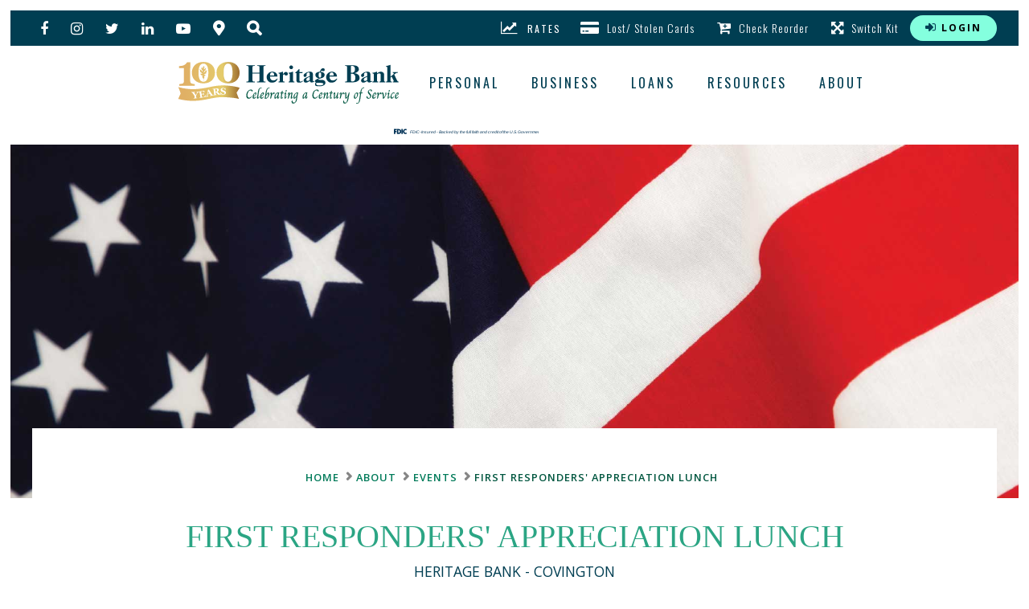

--- FILE ---
content_type: text/html; charset=utf-8
request_url: https://www.heritagebank.org/event/first-responders-appreciation-lunch
body_size: 12650
content:
<!DOCTYPE html><!-- Last Published: Mon Dec 01 2025 17:59:35 GMT+0000 (Coordinated Universal Time) --><html data-wf-domain="www.heritagebank.org" data-wf-page="5e5ed5161070b76150042ab0" data-wf-site="57ffbd7a6422e951589f5f5d" data-wf-collection="5e5ed5161070b77a49042a9d" data-wf-item-slug="first-responders-appreciation-lunch"><head><meta charset="utf-8"/><title>Heritage Bank of St. Tammany Events | First Responders&#x27; Appreciation Lunch</title><meta content="Welcome to Heritage Bank of St. Tammany events where we partner with local businesess and charities in the Covington, Slidell, and Northshore areas." name="description"/><meta content="Heritage Bank of St. Tammany Events | First Responders&#x27; Appreciation Lunch" property="og:title"/><meta content="Welcome to Heritage Bank of St. Tammany events where we partner with local businesess and charities in the Covington, Slidell, and Northshore areas." property="og:description"/><meta content="https://cdn.prod.website-files.com/58991105a041a87570b49354/59e5219bbdd87600019a3798_Heritage-Eventphoto-FirstResponders.jpg" property="og:image"/><meta content="Heritage Bank of St. Tammany Events | First Responders&#x27; Appreciation Lunch" property="twitter:title"/><meta content="Welcome to Heritage Bank of St. Tammany events where we partner with local businesess and charities in the Covington, Slidell, and Northshore areas." property="twitter:description"/><meta content="https://cdn.prod.website-files.com/58991105a041a87570b49354/59e5219bbdd87600019a3798_Heritage-Eventphoto-FirstResponders.jpg" property="twitter:image"/><meta property="og:type" content="website"/><meta content="summary_large_image" name="twitter:card"/><meta content="width=device-width, initial-scale=1" name="viewport"/><link href="https://cdn.prod.website-files.com/57ffbd7a6422e951589f5f5d/css/heritagebank2.shared.d84196318.min.css" rel="stylesheet" type="text/css"/><link href="https://fonts.googleapis.com" rel="preconnect"/><link href="https://fonts.gstatic.com" rel="preconnect" crossorigin="anonymous"/><script src="https://ajax.googleapis.com/ajax/libs/webfont/1.6.26/webfont.js" type="text/javascript"></script><script type="text/javascript">WebFont.load({  google: {    families: ["Open Sans:300,300italic,400,400italic,600,600italic,700,700italic,800,800italic","Oswald:200,300,400,500,600,700","Montserrat:100,100italic,200,200italic,300,300italic,400,400italic,500,500italic,600,600italic,700,700italic,800,800italic,900,900italic"]  }});</script><script type="text/javascript">!function(o,c){var n=c.documentElement,t=" w-mod-";n.className+=t+"js",("ontouchstart"in o||o.DocumentTouch&&c instanceof DocumentTouch)&&(n.className+=t+"touch")}(window,document);</script><link href="https://cdn.prod.website-files.com/57ffbd7a6422e951589f5f5d/59132161dd19b71773245bb1_HeritageBank-Favicon.png" rel="shortcut icon" type="image/x-icon"/><link href="https://cdn.prod.website-files.com/57ffbd7a6422e951589f5f5d/59132167380535336992f70f_HeritageBank-Webclip.png" rel="apple-touch-icon"/><script async="" src="https://www.googletagmanager.com/gtag/js?id=UA-44395461-1"></script><script type="text/javascript">window.dataLayer = window.dataLayer || [];function gtag(){dataLayer.push(arguments);}gtag('js', new Date());gtag('config', 'UA-44395461-1', {'anonymize_ip': false});</script><script src="https://www.google.com/recaptcha/api.js" type="text/javascript"></script><!-- iPhone X Compatibility Viewport -->
<meta name="viewport" content="width=device-width, initial-scale=1.0, viewport-fit=cover">

<!-- Theme Color for Chrome, Firefox OS and Opera -->
<meta name="theme-color" content="#fff">

<!-- Google tag (gtag.js) -->
<script async src="https://www.googletagmanager.com/gtag/js?id=G-2PZ8CT5ECS"></script>
<script>
  window.dataLayer = window.dataLayer || [];
  function gtag(){dataLayer.push(arguments);}
  gtag('js', new Date());

  gtag('config', 'G-2PZ8CT5ECS');
</script>

<!-- Google Tag Manager -->
<script>(function(w,d,s,l,i){w[l]=w[l]||[];w[l].push({'gtm.start':
new Date().getTime(),event:'gtm.js'});var f=d.getElementsByTagName(s)[0],
j=d.createElement(s),dl=l!='dataLayer'?'&l='+l:'';j.async=true;j.src=
'https://www.googletagmanager.com/gtm.js?id='+i+dl;f.parentNode.insertBefore(j,f);
})(window,document,'script','amdLayer','GTM-N3QGXFX');</script>

<!-- Facebook Domain Verification -->
<meta name="facebook-domain-verification" content="c927qymo0me7vel556vjcbls6qdkn8" />

<!-- Main Street Tag Manager -->
<script>(function(w,d,s,l,i){w[l]=w[l]||[];w[l].push({'gtm.start':
new Date().getTime(),event:'gtm.js'});var f=d.getElementsByTagName(s)[0],
j=d.createElement(s),dl=l!='dataLayer'?'&l='+l:'';j.async=true;j.src=
'https://www.googletagmanager.com/gtm.js?id='+i+dl;f.parentNode.insertBefore(j,f);
})(window,document,'script','dataLayer','GTM-N3SQTC3');</script>
<!-- End Google Tag Manager -->

<!--- Speed Bump  --->
<script>
(function() {
  
    // Whitelist domains
    var whitelistDomain = [
            location.host,
      		'+1',
            'heritagebank.org',
            'heritagebank2.webflow.io',
            'www2.bankdataprocessing.com',
      		'www.olb-ebanking.com',
            'drive.google.com/uc?id=0BzFZqigGqSXGX2I1Y2J0dC03ODg',
            'drive.google.com/uc?id=0BzFZqigGqSXGbW04MzVGOHQ0c1k',
      		'assets.website-files.com',
      		'assets-global.website-files.com',
      		'cdn.prod.website-files.com'
        ];
  
    // Check for anchor in clicked node
    function isInsideA(node) {
        var parent = node.parentNode;
        while (parent != null) {
            if (parent.nodeName == 'A') {
                return true;
            }
            parent = parent.parentNode;
        }
        return false;
    }

    // Get anchor in clicked node
    function getNodeA(node) {
        var parent = node.parentNode;
        while (parent != null) {
            if (parent.nodeName == 'A') {
                return parent;
            }
            parent = parent.parentNode;
        }
        return false;
    }
    
    // Close popup
    function closePopup() {
        var popup = document.getElementById('popuptext');
        popup.style.display = 'none';
    }
    
    // Evaluate click, determine if a link was clicked
    // If a link was clicked, get the link
    // If link is not whitelisted, show warning popup
    document.addEventListener('click', function(event) {
        if ( event.target.nodeName == 'A' || isInsideA(event.target) ) {
            var nodeA = getNodeA(event.target) || event.target;

            var safe = false;
            for (var key in whitelistDomain) {
                if ( nodeA.href.indexOf(whitelistDomain[key]) > 0 ) {
                    safe = true;
                    break;
                }
            }

            if ( !safe ) {
                event.preventDefault();
                var popup = document.getElementById('popuptext');
                popup.style.display = 'block';
                window.targetURL = nodeA.href;
            }

            if ( nodeA.className == 'close' ) closePopup();
        }

        if ( event.target.id == 'return' ) {
            closePopup();
        }

        if ( event.target.id == 'continue' ) {
            window.open(window.targetURL) && 
            closePopup();
        }
    })
})();
</script>
<!--- /Speed Bump  --->

<!-- Chatra Style -->
<style>  
#chatra:not(.chatra--expanded) {
	visibility: hidden !important;
	opacity: 0 !important;
	pointer-events: none;
}
</style>
<!-- /Chatra Style -->

<style>
  @media only screen 
      and (device-width : 375px) 
      and (device-height : 812px) 
      and (-webkit-device-pixel-ratio : 3) {/*iPhone X*/
  		.third-div, .third-div._1, .third-div._2 {
    		padding-bottom: 10px;
    		height: auto;
        }
        .mobile-app-wrapper {
            padding-bottom: 20px;
          	height: auto;
            min-height: 108px;
        }
  }
  .slider-container-div._2 {
    overflow-y: auto;
  }

/*iPhone X - Safe Area Compatibility */
@supports (padding-top: constant(safe-area-inset-top)) {
  .container {
    --safe-area-inset-left: constant(safe-area-inset-left);
    --safe-area-inset-right: constant(safe-area-inset-right);
    padding-left: calc(var(--safe-area-inset-left) - 5%);
    padding-right: calc(var(--safe-area-inset-right) - 5%);
  }
  .nav-m-menu, .nav-m-submenu-close {
    padding-bottom: constant(safe-area-inset-bottom);
  }
  .bottom-footer {
    --safe-area-inset-bottom: constant(safe-area-inset-bottom);
    padding-bottom: calc(var(--safe-area-inset-bottom) + 20px);
  }
  .nav-m-submenu-scroll {
    margin-bottom: constant(safe-area-inset-bottom);
  }
}
@supports (padding-top: env(safe-area-inset-top)) {
  .container {
    --safe-area-inset-left: env(safe-area-inset-left);
    --safe-area-inset-right: env(safe-area-inset-right);
    padding-left: calc(var(--safe-area-inset-left) - 5%);
    padding-right: calc(var(--safe-area-inset-right) - 5%);
  }
  .nav-m-menu, .nav-m-submenu-close {
    padding-bottom: env(safe-area-inset-bottom);
  }
  .bottom-footer {
    --safe-area-inset-bottom: env(safe-area-inset-bottom);
    padding-bottom: calc(var(--safe-area-inset-bottom) + 20px);
  }
  .nav-m-submenu-scroll {
    margin-bottom: env(safe-area-inset-bottom);
  }
}
  
.grecaptcha-badge {
    display: none !important;
}
</style></head><body class="body"><header class="header"><div class="nav-new"><div class="new-nav-top"><div class="container new-nav-con w-clearfix"><div class="search-top-nav"><a rel="nofollow" href="https://www.facebook.com/StTammanyBank/" target="_blank" class="small-nav-link fontawesome white-mob fontawesome-brand"><strong><br/></strong></a><a rel="nofollow" href="https://www.instagram.com/heritagebankofsttammany/" target="_blank" class="small-nav-link fontawesome white-mob fontawesome-brand"></a><a rel="nofollow" href="https://twitter.com/bank_heritage" target="_blank" class="small-nav-link fontawesome white-mob fontawesome-brand"></a><a rel="nofollow" href="https://www.linkedin.com/company/heritage-bank-of-st-tammany/" target="_blank" class="small-nav-link fontawesome white-mob fontawesome-brand"></a><a rel="nofollow" href="https://www.youtube.com/channel/UCgDkVhq4avMiglVtEjflvbA" target="_blank" class="small-nav-link fontawesome white-mob fontawesome-brand"></a><a href="/contact-us" class="small-nav-link fontawesome white-mob"><strong></strong></a><a href="#" class="small-nav-link fontawesome hide"><strong></strong></a><a id="search-btn" data-w-id="5ab0ae57-986b-a8ac-30a6-a9d2f17d3b29" href="#" class="small-nav-link fontawesome last open white-mob"><strong></strong></a><a data-w-id="5ab0ae57-986b-a8ac-30a6-a9d2f17d3b2c" href="#" class="small-nav-link fontawesome last close white-mob"><strong></strong></a></div><div class="login-nav-div"><a href="https://www.olb-ebanking.com/265470158/LoginAdv.aspx" target="_blank" class="small-nav-link login"><span class="fontawesome fa-solid blue-small"><strong></strong></span><strong> Login</strong></a></div><div class="new-nav-menu top new-nav-util"><a href="/current-rates" class="small-nav-link"><span class="fontawesome topnav"></span> rates</a><a href="#" class="small-nav-link no-cap mob"><span class="fontawesome topnav"></span></a><a href="/lost-or-stolen-debit-cards" class="small-nav-link no-cap"><span class="fontawesome topnav"></span> Lost/ Stolen Cards</a><a href="#" class="small-nav-link no-cap mob"><span class="fontawesome topnav"></span></a><a href="https://www.ordermychecks.com/login_a.jsp" target="_blank" class="small-nav-link no-cap"><span class="fontawesome topnav"></span> Check Reorder</a><a href="#" class="small-nav-link no-cap mob"><span class="fontawesome topnav"></span></a><a href="/personal-banking/convenience/switch-kit" class="small-nav-link no-cap"><span class="fontawesome topnav"></span> Switch Kit</a><a href="#" class="small-nav-link no-cap mob"><span class="fontawesome topnav"></span></a></div></div><div class="search-overlay"><div class="search-module"><div class="container-2"><form action="/search" class="search-uni w-form"><input class="search-uni-input w-input" maxlength="256" name="query" placeholder="Search" type="search" id="search-nav" required=""/><input type="submit" class="search-uni-button w-button" value=""/></form></div></div><div data-w-id="5ab0ae57-986b-a8ac-30a6-a9d2f17d3b39" class="close-area"></div></div></div><div class="fdic-wrapper"><div class="fdic-svg"><img src="https://cdn.prod.website-files.com/57ffbd7a6422e951589f5f5d/67eed8f7c96055c9bf49941e_DarkBlue_FDIC_Full.svg" loading="lazy" alt="FDIC-Insured - Backed by the full faith and credit of the U.S. Government"/></div></div><div class="nav-mid"><div class="container new-nav-con nav-nav-main"><a href="/" class="new-nav-logo-link w-nav-brand"><img src="https://cdn.prod.website-files.com/57ffbd7a6422e951589f5f5d/667ca2a4c2fc56b858c44658_100Year-HB-Header.svg" alt="" class="image-9"/></a><div class="new-nav-menu nev-nav-primary"><a href="#" data-w-id="5ab0ae57-986b-a8ac-30a6-a9d2f17d3b3f" class="new-nav-link">Personal</a><a data-w-id="5ab0ae57-986b-a8ac-30a6-a9d2f17d3b41" href="#" class="new-nav-link">business</a><a data-w-id="5ab0ae57-986b-a8ac-30a6-a9d2f17d3b43" href="#" class="new-nav-link">loans</a><a data-w-id="5ab0ae57-986b-a8ac-30a6-a9d2f17d3b45" href="#" class="new-nav-link">resources</a><a data-w-id="5ab0ae57-986b-a8ac-30a6-a9d2f17d3b47" href="#" class="new-nav-link">about</a><div class="top-nav-divide dark"></div></div></div></div><div class="new-nav-wrapper"><div data-w-id="5ab0ae57-986b-a8ac-30a6-a9d2f17d3b4b" class="new-nav-close"><a href="#" class="new-nav-close-link"><strong></strong></a></div><div class="new-nav-personal"><div class="container submenu"><div class="relative"><div class="new-nav-submenu w-clearfix"><h2 class="new-menu-h2">Personal</h2><a href="/personal-banking" class="new-nav-sub-link">All Personal</a><div class="new-nav-row"><div data-w-id="5ab0ae57-986b-a8ac-30a6-a9d2f17d3b58" class="new-nav-col"><div class="new-nav-drop"><h3 class="new-nav-h3"><a href="/personal-banking/checking" class="nav-header-link">Checking</a></h3><div class="new-arrow"><strong></strong></div></div><ul role="list" class="new-nav-list w-list-unstyled"><li class="new-nav-list-item"><a href="/personal-banking/checking/rewards-checking" class="new-nav-text-link">Rewards Checking</a></li><li class="new-nav-list-item"><a href="/personal-banking/checking/interest-checking" class="new-nav-text-link">Interest Checking</a></li><li class="new-nav-list-item"><a href="/personal-banking/checking/full-service-checking" class="new-nav-text-link">Full Service Checking</a></li><li class="new-nav-list-item"><a href="/personal-banking/personal-credit-card" class="new-nav-text-link">Credit Cards</a></li></ul></div><div class="new-nav-col"><div class="new-nav-drop"><h3 class="new-nav-h3"><a href="/personal-banking/savings" class="nav-header-link">Savings</a></h3><div class="new-arrow"><strong></strong></div></div><ul role="list" class="new-nav-list w-list-unstyled"><li class="new-nav-list-item"><a href="/personal-banking/savings/statement-savings" class="new-nav-text-link">Statement Savings</a></li><li class="new-nav-list-item"><a href="/personal-banking/savings/select-savings" class="new-nav-text-link">Select Savings</a></li><li class="new-nav-list-item"><a href="/personal-banking/savings/christmas-club" class="new-nav-text-link">Christmas Club</a></li><li class="new-nav-list-item"><a href="/personal-banking/savings/ira" class="new-nav-text-link">IRA</a></li><li class="new-nav-list-item"><a href="/personal-banking/savings/certificate-of-deposit" class="new-nav-text-link">Certificates of Deposit</a></li></ul></div><div data-w-id="5ab0ae57-986b-a8ac-30a6-a9d2f17d3b74" class="new-nav-col"><div class="new-nav-drop"><h3 class="new-nav-h3"><a href="/loans" class="nav-header-link">Loans</a></h3><div class="new-arrow"><strong></strong></div></div><ul role="list" class="new-nav-list w-list-unstyled"><li class="new-nav-list-item"><a href="/loans/buying-a-home" class="new-nav-text-link">Buying a Home</a></li><li class="new-nav-list-item"><a href="/loans/building-a-home" class="new-nav-text-link">Building a Home</a></li><li class="new-nav-list-item"><a href="/loans/refinancing" class="new-nav-text-link">Refinancing</a></li><li class="new-nav-list-item"><a href="/loans/home-equity-line-of-credit" class="new-nav-text-link">Home Equity Line of Credit</a></li><li class="new-nav-list-item"><a href="/loans/cash-secured-line" class="new-nav-text-link">Cash Secured Line</a></li><li class="new-nav-list-item"><a href="/financial-difficulties" class="new-nav-text-link">Financial Difficulties</a></li></ul></div><div data-w-id="5ab0ae57-986b-a8ac-30a6-a9d2f17d3b82" class="new-nav-col"><div class="new-nav-drop"><h3 class="new-nav-h3"><a href="/personal-banking/convenience" class="nav-header-link">Convenience</a></h3><div class="new-arrow"><strong></strong></div></div><div class="collection-list-wrapper w-dyn-list"><div role="list" class="new-nav-list w-dyn-items"><div role="listitem" class="new-nav-list-item w-dyn-item"><a href="https://www.heritagebank.org/personal-banking/convenience/other-services#giftcards" class="new-nav-text-link">Gift Cards</a></div><div role="listitem" class="new-nav-list-item w-dyn-item"><a href="https://www.heritagebank.org/personal-banking/convenience/other-services#tools" class="new-nav-text-link">Cashier’s Check</a></div><div role="listitem" class="new-nav-list-item w-dyn-item"><a href="https://www.heritagebank.org/personal-banking/convenience/other-services#safe-deposit" class="new-nav-text-link">Safe Deposit Boxes</a></div><div role="listitem" class="new-nav-list-item w-dyn-item"><a href="https://www.heritagebank.org/personal-banking/convenience/other-services#lost" class="new-nav-text-link">Lost or Stolen Card</a></div><div role="listitem" class="new-nav-list-item w-dyn-item"><a href="https://www.heritagebank.org/personal-banking/convenience/other-services#debit" class="new-nav-text-link">Debit Cards</a></div><div role="listitem" class="new-nav-list-item w-dyn-item"><a href="https://www.ordermychecks.com/login_a.jsp" class="new-nav-text-link">Reorder Checks</a></div><div role="listitem" class="new-nav-list-item w-dyn-item"><a href="https://www.heritagebank.org/personal-banking/convenience/switch-kit" class="new-nav-text-link">Switch Kit</a></div><div role="listitem" class="new-nav-list-item w-dyn-item"><a href="https://www.heritagebank.org/personal-banking/convenience/atms" class="new-nav-text-link">ATMs</a></div><div role="listitem" class="new-nav-list-item w-dyn-item"><a href="https://www.heritagebank.org/current-rates" class="new-nav-text-link">Current Rates</a></div><div role="listitem" class="new-nav-list-item w-dyn-item"><a href="https://www.heritagebank.org/personal-banking/convenience/online-banking" class="new-nav-text-link">Online Banking</a></div><div role="listitem" class="new-nav-list-item w-dyn-item"><a href="https://www.heritagebank.org/personal-banking/convenience/mobile-banking" class="new-nav-text-link">Mobile Banking</a></div></div></div></div></div><div class="new-nav-menu top mobile"><a href="/current-rates" class="small-nav-link no-cap"><span class="fontawesome topnav"></span> Current rates</a><a href="/lost-or-stolen-debit-cards" class="small-nav-link no-cap"><span class="fontawesome topnav"></span> Lost/ Stolen Debit Cards</a><a href="https://www.ordermychecks.com/login_a.jsp" target="_blank" class="small-nav-link no-cap"><span class="fontawesome topnav"></span> Check Reorder</a><a href="/personal-banking/convenience/switch-kit" class="small-nav-link no-cap"><span class="fontawesome topnav"></span> Switch Kit</a></div></div></div></div></div><div class="new-nav-business"><div class="container submenu"><div class="relative"><div class="new-nav-submenu w-clearfix"><h2 class="new-menu-h2">Business</h2><a href="/business-banking" class="new-nav-sub-link">All Business</a><div class="new-nav-row"><div class="new-nav-col"><div class="new-nav-drop"><h3 class="new-nav-h3"><a href="/business-banking/business-checking" class="nav-header-link">Checking</a></h3><div class="new-arrow"><strong></strong></div></div><ul role="list" class="new-nav-list w-list-unstyled"><li class="new-nav-list-item"><a href="/business-banking/checking/small-business-checking" class="new-nav-text-link">Small Business Checking</a></li><li class="new-nav-list-item"><a href="/business-banking/checking/business-interest-checking" class="new-nav-text-link">Business Interest Checking</a></li><li class="new-nav-list-item"><a href="/business-banking/checking/iolta-checking" class="new-nav-text-link">IOLTA Checking</a></li><li class="new-nav-list-item"><a href="/business-banking/business-credit-cards" class="new-nav-text-link">Credit Cards</a></li><li class="new-nav-list-item"><a href="/business-banking/merchant-services" class="new-nav-text-link">Merchant Services</a></li></ul></div><div class="new-nav-col"><div class="new-nav-drop"><h3 class="new-nav-h3"><a href="/business-banking/savings" class="nav-header-link">Savings</a></h3><div class="new-arrow"><strong></strong></div></div><ul role="list" class="new-nav-list w-list-unstyled"><li class="new-nav-list-item"><a href="/business-banking/savings/business-statement-savings" class="new-nav-text-link">Business Statement Savings</a></li><li class="new-nav-list-item"><a href="/business-banking/savings/business-select-savings" class="new-nav-text-link">Business Select Savings</a></li></ul></div><div class="new-nav-col"><div class="new-nav-drop"><h3 class="new-nav-h3"><a href="/loans" class="nav-header-link">Loans</a></h3><div class="new-arrow"><strong></strong></div></div><ul role="list" class="new-nav-list w-list-unstyled"><li class="new-nav-list-item"><a href="/loans/commercial-lending" class="new-nav-text-link">Commercial Lending</a></li><li class="new-nav-list-item"><a href="/financial-difficulties" class="new-nav-text-link">Financial Difficulties</a></li></ul></div><div class="new-nav-col"><div class="new-nav-drop"><h3 class="new-nav-h3"><a href="/personal-banking/convenience" class="nav-header-link">Convenience</a></h3><div class="new-arrow"><strong></strong></div></div><div class="w-dyn-list"><div role="list" class="new-nav-list w-dyn-items"><div role="listitem" class="new-nav-list-item w-dyn-item"><a href="https://www.heritagebank.org/personal-banking/convenience/other-services#giftcards" class="new-nav-text-link">Gift Cards</a></div><div role="listitem" class="new-nav-list-item w-dyn-item"><a href="https://www.heritagebank.org/personal-banking/convenience/other-services#tools" class="new-nav-text-link">Cashier’s Check</a></div><div role="listitem" class="new-nav-list-item w-dyn-item"><a href="https://www.heritagebank.org/personal-banking/convenience/other-services#safe-deposit" class="new-nav-text-link">Safe Deposit Boxes</a></div><div role="listitem" class="new-nav-list-item w-dyn-item"><a href="https://www.heritagebank.org/personal-banking/convenience/other-services#lost" class="new-nav-text-link">Lost or Stolen Card</a></div><div role="listitem" class="new-nav-list-item w-dyn-item"><a href="https://www.heritagebank.org/personal-banking/convenience/other-services#debit" class="new-nav-text-link">Debit Cards</a></div><div role="listitem" class="new-nav-list-item w-dyn-item"><a href="https://www.ordermychecks.com/login_a.jsp" class="new-nav-text-link">Reorder Checks</a></div><div role="listitem" class="new-nav-list-item w-dyn-item"><a href="https://www.heritagebank.org/personal-banking/convenience/switch-kit" class="new-nav-text-link">Switch Kit</a></div><div role="listitem" class="new-nav-list-item w-dyn-item"><a href="https://www.heritagebank.org/personal-banking/convenience/atms" class="new-nav-text-link">ATMs</a></div><div role="listitem" class="new-nav-list-item w-dyn-item"><a href="https://www.heritagebank.org/current-rates" class="new-nav-text-link">Current Rates</a></div><div role="listitem" class="new-nav-list-item w-dyn-item"><a href="https://www.heritagebank.org/personal-banking/convenience/online-banking" class="new-nav-text-link">Online Banking</a></div><div role="listitem" class="new-nav-list-item w-dyn-item"><a href="https://www.heritagebank.org/personal-banking/convenience/mobile-banking" class="new-nav-text-link">Mobile Banking</a></div></div></div></div></div><div class="new-nav-menu top mobile"><a href="/current-rates" class="small-nav-link no-cap"><span class="fontawesome topnav"></span> Current rates</a><a href="/lost-or-stolen-debit-cards" class="small-nav-link no-cap"><span class="fontawesome topnav"></span> Lost/ Stolen Debit Cards</a><a href="https://www.ordermychecks.com/login_a.jsp" target="_blank" class="small-nav-link no-cap"><span class="fontawesome topnav"></span> Check Reorder</a><a href="/personal-banking/convenience/switch-kit" class="small-nav-link no-cap"><span class="fontawesome topnav"></span> Switch Kit</a></div></div></div></div></div><div class="new-nav-loans"><div class="container submenu"><div class="relative"><div class="new-nav-submenu w-clearfix"><h2 class="new-menu-h2">Loans</h2><a href="/loans" class="new-nav-sub-link">All Loans</a><div class="new-nav-row"><div class="new-nav-col"><div class="new-nav-drop"><h3 class="new-nav-h3">Personal</h3><div class="new-arrow"><strong></strong></div></div><ul role="list" class="new-nav-list w-list-unstyled"><li class="new-nav-list-item"><a href="/loans/buying-a-home" class="new-nav-text-link">Buying a Home</a></li><li class="new-nav-list-item"><a href="/loans/building-a-home" class="new-nav-text-link">Building a Home</a></li><li class="new-nav-list-item"><a href="/loans/refinancing" class="new-nav-text-link">Refinancing</a></li><li class="new-nav-list-item"><a href="/loans/home-equity-line-of-credit" class="new-nav-text-link">Home Equity Line of Credit</a></li><li class="new-nav-list-item"><a href="/loans/cash-secured-line" class="new-nav-text-link">Cash Secured Line</a></li><li class="new-nav-list-item"><a href="/financial-difficulties" class="new-nav-text-link">Financial Difficulties</a></li></ul></div><div class="new-nav-col"><div class="new-nav-drop"><h3 class="new-nav-h3">Business</h3><div class="new-arrow"><strong></strong></div></div><ul role="list" class="new-nav-list w-list-unstyled"><li class="new-nav-list-item"><a href="/loans/commercial-lending" class="new-nav-text-link">Commercial Lending</a></li><li class="new-nav-list-item"><a href="/financial-difficulties" class="new-nav-text-link">Financial Difficulties</a></li></ul></div><div class="new-nav-col"><div class="new-nav-drop"><h3 class="new-nav-h3"><a href="/personal-banking/convenience" class="nav-header-link">Convenience</a></h3><div class="new-arrow"><strong></strong></div></div><div class="w-dyn-list"><div role="list" class="new-nav-list w-dyn-items"><div role="listitem" class="new-nav-list-item w-dyn-item"><a href="https://www.heritagebank.org/personal-banking/convenience/other-services#giftcards" class="new-nav-text-link">Gift Cards</a></div><div role="listitem" class="new-nav-list-item w-dyn-item"><a href="https://www.heritagebank.org/personal-banking/convenience/other-services#tools" class="new-nav-text-link">Cashier’s Check</a></div><div role="listitem" class="new-nav-list-item w-dyn-item"><a href="https://www.heritagebank.org/personal-banking/convenience/other-services#safe-deposit" class="new-nav-text-link">Safe Deposit Boxes</a></div><div role="listitem" class="new-nav-list-item w-dyn-item"><a href="https://www.heritagebank.org/personal-banking/convenience/other-services#lost" class="new-nav-text-link">Lost or Stolen Card</a></div><div role="listitem" class="new-nav-list-item w-dyn-item"><a href="https://www.heritagebank.org/personal-banking/convenience/other-services#debit" class="new-nav-text-link">Debit Cards</a></div><div role="listitem" class="new-nav-list-item w-dyn-item"><a href="https://www.ordermychecks.com/login_a.jsp" class="new-nav-text-link">Reorder Checks</a></div><div role="listitem" class="new-nav-list-item w-dyn-item"><a href="https://www.heritagebank.org/personal-banking/convenience/switch-kit" class="new-nav-text-link">Switch Kit</a></div><div role="listitem" class="new-nav-list-item w-dyn-item"><a href="https://www.heritagebank.org/personal-banking/convenience/atms" class="new-nav-text-link">ATMs</a></div><div role="listitem" class="new-nav-list-item w-dyn-item"><a href="https://www.heritagebank.org/current-rates" class="new-nav-text-link">Current Rates</a></div><div role="listitem" class="new-nav-list-item w-dyn-item"><a href="https://www.heritagebank.org/personal-banking/convenience/online-banking" class="new-nav-text-link">Online Banking</a></div><div role="listitem" class="new-nav-list-item w-dyn-item"><a href="https://www.heritagebank.org/personal-banking/convenience/mobile-banking" class="new-nav-text-link">Mobile Banking</a></div></div></div></div></div><div class="new-nav-menu top mobile"><a href="/current-rates" class="small-nav-link no-cap"><span class="fontawesome topnav"></span> Current rates</a><a href="/lost-or-stolen-debit-cards" class="small-nav-link no-cap"><span class="fontawesome topnav"></span> Lost/ Stolen Debit Cards</a><a href="https://www.ordermychecks.com/login_a.jsp" target="_blank" class="small-nav-link no-cap"><span class="fontawesome topnav"></span> Check Reorder</a><a href="/personal-banking/convenience/switch-kit" class="small-nav-link no-cap"><span class="fontawesome topnav"></span> Switch Kit</a></div></div></div></div></div><div class="new-nav-resources"><div class="container submenu"><div class="relative"><div class="new-nav-submenu w-clearfix"><h2 class="new-menu-h2">Resources</h2><a href="/resources" class="new-nav-sub-link">All Resources</a><a href="#" class="new-nav-text-link toll">Toll Free:<br/>1-800-646-1658</a><div class="new-nav-row"><div class="new-nav-col"><div class="new-nav-drop"><h3 class="new-nav-h3">Resources</h3><div class="new-arrow"><strong></strong></div></div><ul role="list" class="new-nav-list w-list-unstyled"><li class="new-nav-list-item"><a href="/resources/helpful-links" class="new-nav-text-link">Helpful Links</a></li><li class="new-nav-list-item"><a href="/resources/identity-theft" class="new-nav-text-link">Identity Theft</a></li><li class="new-nav-list-item"><a href="/resources/security-tips" class="new-nav-text-link">Security Tips</a></li><li class="new-nav-list-item"><a href="/resources/faqs" class="new-nav-text-link">FAQs</a></li><li class="new-nav-list-item"><a href="/resources/common-features" class="new-nav-text-link">Common Features</a></li><li class="new-nav-list-item"><a href="/resources/securlock" class="new-nav-text-link">SecureLOCK</a></li><li class="new-nav-list-item"><a href="/current-rates" class="new-nav-text-link">Current Rates</a></li><li class="new-nav-list-item"><a href="/services" class="new-nav-text-link">Services</a></li></ul></div><div class="new-nav-col"><div class="new-nav-drop"><h3 class="new-nav-h3">Covington</h3><div class="new-arrow"><strong></strong></div></div><ul role="list" class="new-nav-list w-list-unstyled"><li class="new-nav-list-item"><a href="#" class="new-nav-text-link">205 N. Columbia St. Covington, LA 70433</a></li><li class="new-nav-list-item"><a href="#" class="new-nav-text-link">P: (985) 892-4565</a></li><li class="new-nav-list-item"><a href="#" class="new-nav-text-link">F: (985) 892-4597</a></li></ul></div><div class="new-nav-col"><div class="new-nav-drop"><h3 class="new-nav-h3">Madisonville</h3><div class="new-arrow"><strong></strong></div></div><ul role="list" class="new-nav-list w-list-unstyled"><li class="new-nav-list-item"><a href="#" class="new-nav-text-link">707 Main St.<br/>Madisonville, LA 70447</a></li><li class="new-nav-list-item"><a href="#" class="new-nav-text-link">P: (985) 202-0300</a></li><li class="new-nav-list-item"><a href="#" class="new-nav-text-link">F: (985) 202-0310</a></li></ul></div><div class="new-nav-col"><div class="new-nav-drop"><h3 class="new-nav-h3">Slidell</h3><div class="new-arrow"><strong></strong></div></div><ul role="list" class="new-nav-list w-list-unstyled"><li class="new-nav-list-item"><a href="#" class="new-nav-text-link">200 Gause Blvd.<br/>Slidell, LA 70458</a></li><li class="new-nav-list-item"><a href="#" class="new-nav-text-link">P: (985) 641-3555</a></li><li class="new-nav-list-item"><a href="#" class="new-nav-text-link">F: (985) 641-3556</a></li></ul></div><div class="new-nav-col"><div class="new-nav-drop"><h3 class="new-nav-h3">Copperstill<br/></h3><div class="new-arrow"><strong></strong></div></div><ul role="list" class="new-nav-list w-list-unstyled"><li class="new-nav-list-item"><a href="https://www.google.com/maps/place/13102+LA-1085+%23100Covington,+Covington,+LA+70433/@30.4669318,-90.1844264,17z/data=!3m1!4b1!4m5!3m4!1s0x862743092b45123f:0x335e204839d47440!8m2!3d30.4669272!4d-90.1822324" target="_blank" class="new-nav-text-link">13102 Hwy 1085 Suite 100<br/>Covington, LA 70433</a></li><li class="new-nav-list-item"><a href="https://+19852733338" class="new-nav-text-link">P: (985) 273-3338</a></li><li class="new-nav-list-item"><a href="#" class="new-nav-text-link">F: (985) 273-3339</a></li></ul></div></div><div class="new-nav-menu top mobile"><a href="/current-rates" class="small-nav-link no-cap"><span class="fontawesome topnav"></span> Current rates</a><a href="/lost-or-stolen-debit-cards" class="small-nav-link no-cap"><span class="fontawesome topnav"></span> Lost/ Stolen Debit Cards</a><a href="https://www.ordermychecks.com/login_a.jsp" target="_blank" class="small-nav-link no-cap"><span class="fontawesome topnav"></span> Check Reorder</a><a href="/personal-banking/convenience/switch-kit" class="small-nav-link no-cap"><span class="fontawesome topnav"></span> Switch Kit</a></div></div></div></div></div><div class="nav-new-about"><div class="container submenu"><div class="relative"><div class="new-nav-submenu w-clearfix"><h2 class="new-menu-h2">About</h2><div class="new-nav-row"><div class="new-nav-col"><div class="new-nav-drop"><h3 class="new-nav-h3">Who We Are</h3><div class="new-arrow"><strong></strong></div></div><ul role="list" class="new-nav-list w-list-unstyled"><li class="new-nav-list-item"><a href="/about-us" class="new-nav-text-link">About</a></li><li class="new-nav-list-item"><a href="/our-team" class="new-nav-text-link">Our Team</a></li><li class="new-nav-list-item"><a href="/events" class="new-nav-text-link">Events</a></li><li class="new-nav-list-item"><a href="/about/history" class="new-nav-text-link">History</a></li><li class="new-nav-list-item"><a href="/about/our-mission" class="new-nav-text-link">Our Mission</a></li><li class="new-nav-list-item"><a href="/about/board-of-directors" class="new-nav-text-link">Board of Directors</a></li><li class="new-nav-list-item"><a href="/news" class="new-nav-text-link">News</a></li></ul></div><div class="new-nav-col"><div class="new-nav-drop"><h3 class="new-nav-h3">Let Us Help</h3><div class="new-arrow"><strong></strong></div></div><ul role="list" class="new-nav-list w-list-unstyled"><li class="new-nav-list-item"><a href="/contact-us" class="new-nav-text-link">Locations</a></li><li class="new-nav-list-item"><a href="/contact-us" class="new-nav-text-link">Contact Us</a></li><li class="new-nav-list-item"><a href="/investor-relations" class="new-nav-text-link">Investor Relations</a></li></ul></div><div class="new-nav-col"><div class="new-nav-drop"><h3 class="new-nav-h3">Resources</h3><div class="new-arrow"><strong></strong></div></div><ul role="list" class="new-nav-list w-list-unstyled"><li class="new-nav-list-item"><a href="/resources/helpful-links" class="new-nav-text-link">Helpful Links</a></li><li class="new-nav-list-item"><a href="/resources/identity-theft" class="new-nav-text-link">Identity Theft</a></li><li class="new-nav-list-item"><a href="/resources/security-tips" class="new-nav-text-link">Security Tips</a></li><li class="new-nav-list-item"><a href="/resources/faqs" class="new-nav-text-link">FAQs</a></li><li class="new-nav-list-item"><a href="/resources/common-features" class="new-nav-text-link">Common Features</a></li><li class="new-nav-list-item"><a href="/resources/securlock" class="new-nav-text-link">SecureLOCK</a></li><li class="new-nav-list-item"><a href="/current-rates" class="new-nav-text-link">Current Rates</a></li><li class="new-nav-list-item"><a href="/services" class="new-nav-text-link">Services</a></li></ul></div></div><div class="new-nav-menu top mobile"><a href="/current-rates" class="small-nav-link no-cap"><span class="fontawesome topnav"></span> Current rates</a><a href="/lost-or-stolen-debit-cards" class="small-nav-link no-cap"><span class="fontawesome topnav"></span> Lost/ Stolen Debit Cards</a><a href="https://www.ordermychecks.com/login_a.jsp" target="_blank" class="small-nav-link no-cap"><span class="fontawesome topnav"></span> Check Reorder</a><a href="/personal-banking/convenience/switch-kit" class="small-nav-link no-cap"><span class="fontawesome topnav"></span> Switch Kit</a></div></div></div></div></div><div data-w-id="9b6c46e2-f165-1c7b-7319-473b022af21d" class="close-area"></div></div><nav class="navbar-m"><div data-w-id="5ab0ae57-986b-a8ac-30a6-a9d2f17d3ccb" class="overlay body-overlay"><div data-w-id="5ab0ae57-986b-a8ac-30a6-a9d2f17d3ccc" class="close-area"></div></div><ul role="list" class="nav-m-menu w-list-unstyled"><li class="nav-m-item"><div data-w-id="5ab0ae57-986b-a8ac-30a6-a9d2f17d3ccf" class="nav-m-link nav-m-link-submenu"><div class="nav-m-menu-icon fontawesome fa-solid"></div><div class="nav-m-menu-text">Personal</div></div></li><li class="nav-m-item"><div data-w-id="5ab0ae57-986b-a8ac-30a6-a9d2f17d3cd6" class="nav-m-link nav-m-link-submenu"><div class="nav-m-menu-icon fontawesome fa-solid"></div><div class="nav-m-menu-text">Business</div></div></li><li class="nav-m-item"><div data-w-id="5ab0ae57-986b-a8ac-30a6-a9d2f17d3cdd" class="nav-m-link nav-m-link-submenu"><div class="nav-m-menu-icon fontawesome fa-solid"></div><div class="nav-m-menu-text">Loans</div></div></li><li class="nav-m-item"><div data-w-id="5ab0ae57-986b-a8ac-30a6-a9d2f17d3ce4" class="nav-m-link nav-m-link-submenu"><div class="nav-m-menu-icon fontawesome fa-solid"></div><div class="nav-m-menu-text">Resources</div></div></li><li class="nav-m-item"><div data-w-id="5ab0ae57-986b-a8ac-30a6-a9d2f17d3ceb" class="nav-m-link nav-m-link-submenu"><div class="nav-m-menu-icon fontawesome fa-solid"></div><div class="nav-m-menu-text">About</div></div></li></ul></nav></div><div id="app-download" data-ix="mobile-app-appear" class="mobile-app-wrapper"><div class="container app-con w-clearfix"><img src="https://cdn.prod.website-files.com/57ffbd7a6422e951589f5f5d/58a1d6bf8ca8d7f86f97bf38_app-icon.jpg" alt="Heritage Bank Mobile Banking" class="mobile-app-icon"/><p class="para app-para"><span class="text-span"><strong xmlns="http://www.w3.org/1999/xhtml">Get the app</strong>, and start banking anywhere!</span><br/><span class="app-fine-print">Available to all Heritage Bank of St. Tammany online banking customers.</span></p><a href="https://itunes.apple.com/us/app/your-heritage/id922197387?mt=8" id="iphone-link" target="_blank" class="mobile-app-link w-inline-block"><p class="app-download-icon"></p><div class="app-store-text">iPhone</div></a><a href="https://itunes.apple.com/us/app/your-heritage-for-ipad/id922216800?mt=8" id="ipad-link" target="_blank" class="mobile-app-link w-inline-block"><p class="app-download-icon"></p><div class="app-store-text">iPad</div></a><a href="https://play.google.com/store/apps/details?id=com.mfoundry.mb.android.mb_265470158" id="android-link" target="_blank" class="mobile-app-link w-inline-block"><p class="app-download-icon"></p><div class="app-store-text">Android</div></a><div data-ix="close-mobile-app" class="close"></div></div></div><div class="w-embed"><style>
html,body{
margin:0;
}
.account-list{
   padding-left: 0rem;
   list-style: none;
}
.account-list-item {
   display: block;
   width: 100%;
   position: relative;
   padding-top: 0.1rem;
   padding-left: 2rem;
   margin-bottom: 1rem;
}
.account-list-item:before {
   position: absolute;
   left: 0px;
   top: 0px;
   width: 26px;
   height: 26px;
   color: #003e52;
   line-height: 28px;
   text-align: center;
   font-size: 1rem;
}
.account-list-item:before{
   font-family: Fontawesome, sans-serif;
   font-weight: 900;
   content: '';
}
@media (min-width: 992px) {
  .parallax-target-post-hero,
  .new-post-link {
  	background-image: none !important;
  }
}
</style></div><div class="nav-mid-fdic"><div class="container left-align"><img src="https://cdn.prod.website-files.com/57ffbd7a6422e951589f5f5d/67eed8f7c96055c9bf49941e_DarkBlue_FDIC_Full.svg" alt="FDIC-Insured - Backed by the full faith and credit of the U.S. Government" class="fdic"/></div></div></header><div data-ix="nav-trigger" style="background-image:url(&quot;https://cdn.prod.website-files.com/58991105a041a87570b49354/59e5219bbdd87600019a3798_Heritage-Eventphoto-FirstResponders.jpg&quot;)" class="inner-topper small loans events"></div><div class="section-1 event"><div class="container event"><div class="breadcrumbs margin-2"><div class="breadcrumbs-div"><a href="#" class="breadcrumbs-link-2">Home</a><div class="breadcrumbs-text-2"><strong></strong></div><a href="/about-us" class="breadcrumbs-link-2">about</a><div class="breadcrumbs-text-2"><strong></strong></div><a href="/events" class="breadcrumbs-link-2">Events</a><div class="breadcrumbs-text-2"><strong></strong></div><a href="/event/first-responders-appreciation-lunch" aria-current="page" class="breadcrumbs-link-2 w--current">First Responders&#x27; Appreciation Lunch</a></div></div><h1 class="hero-text c green event-header">First Responders&#x27; Appreciation Lunch</h1><h2 class="para mt-0">Heritage Bank - Covington</h2><div class="mb-30"><div class="display-inline"><div class="event-detail-wrapper upcoming-date display-inline"><div class="event-date _2 upcoming-start-date">Wednesday, October 21, 2020</div><div class="event-date _2 upcoming-end-date hidden">Wednesday, October 21, 2020</div><div class="event-detail-multi display-inline hidden"><div class="event-date _2 display-inline">Wednesday</div><div class="event-date _2 display-inline">, </div><div class="event-date _2 display-inline">October</div><div class="event-date _2 display-inline"> </div><div class="event-date _2 display-inline">21</div><div class="event-date _2 display-inline"> to </div><div class="event-date _2 display-inline">October 21, 2020</div></div></div></div><div class="event-date _2 event-sep w-hidden-tiny">|</div><div class="event-date _2">12 PM - 2 PM</div></div><div class="w-richtext"><p>You&#x27;re invited to join us in honoring those who put their lives on the line for us every day. Stop by and grab a free lunch on us! On the menu is sliced pork roast, dirty rice and green beans! Please take note that things look a little different this year to protect our community. Our First Responders Lunch will be Drive-Thru only with pick up times between 12-2 to allow pork to cook. Customer can drive through our back parking lot for pick-up, and we will have a tent set up for curbside service!</p><p>Spread the word and invite your friends - we hope to see you there as we celebrate Community Appreciation Month!<br/></p><p><br/></p></div><div class="w-condition-invisible w-embed"><p>Join us for Sunset at the Landing! Enjoy a breezy, fun evening with live music.</p>
<p>All are encouraged to bring chairs and refreshments.</p></div><a href="https://www2.bankdataprocessing.com/homestead/enrollment/EnrollmentAdv.aspx?qs=l%2fxkSjW2gkyWRQetzy9xPelGbrFLEXWS" target="_blank" class="button _2-buttons ghost w-condition-invisible w-button">RSVP</a><a href="#" class="button _2-buttons ghost w-inline-block w-condition-invisible"><div class="w-dyn-bind-empty"></div><div>Download Attachment</div></a></div></div><footer id="Footer" class="footer"><section id="Sign-Up" class="inner-footer inner-newsletter-wrapper"><div class="container"><div class="w-embed"><!-- Begin Constant Contact Inline Form Code -->
<div class="ctct-inline-form" data-form-id="5830fa35-078b-41c0-9728-d6814de78f71"></div>
<!-- End Constant Contact Inline Form Code --></div></div></section><div class="inner-footer"><div class="container"><div class="footer-row footer-row-top"><div class="footer-col"><img src="https://cdn.prod.website-files.com/57ffbd7a6422e951589f5f5d/667ca282c026011fa204592b_100Year-HB-Footer.svg" width="350" alt="Heritage Bank Footer Logo" class="heritage-footer-logo"/></div><div class="footer-col"><div class="footer-txt-block">Toll Free: <a href="tel:+18006461658" class="footer-color-link">1-800-646-1658</a></div></div><div class="footer-col w-clearfix"><div class="search-top-nav"><a rel="nofollow" href="https://www.facebook.com/StTammanyBank/" target="_blank" class="small-nav-link fontawesome white-mob fontawesome-brand"><strong><br/></strong></a><a rel="nofollow" href="https://www.instagram.com/heritagebankofsttammany/" target="_blank" class="small-nav-link fontawesome white-mob fontawesome-brand"></a><a rel="nofollow" href="https://twitter.com/bank_heritage" target="_blank" class="small-nav-link fontawesome white-mob fontawesome-brand"></a><a rel="nofollow" href="https://www.linkedin.com/company/heritage-bank-of-st-tammany/" target="_blank" class="small-nav-link fontawesome white-mob fontawesome-brand"></a><a rel="nofollow" href="https://www.youtube.com/channel/UCgDkVhq4avMiglVtEjflvbA" target="_blank" class="small-nav-link fontawesome white-mob fontawesome-brand"></a><a href="/contact-us" class="small-nav-link fontawesome white-mob"><strong></strong></a><a href="#" class="small-nav-link fontawesome hide"><strong></strong></a><a id="search-btn" href="#" class="small-nav-link fontawesome last open white-mob"><strong></strong></a><a href="#" class="small-nav-link fontawesome last close white-mob"><strong></strong></a></div></div></div><div class="footer-row fdic-disclaimer"><div class="footer-col footer-link-col fdic-disclaimer"><img src="https://cdn.prod.website-files.com/57ffbd7a6422e951589f5f5d/67eed74986c087b073c28545_white_FDIC_full_1.svg" loading="lazy" alt="FDIC-Insured - Backed by the full faith and credit of the U.S. Government" class="image-14"/></div></div><div class="footer-row"><div class="footer-col footer-link-col"><a href="/personal-banking" class="footer-link">personal</a><a href="/business-banking" class="footer-link">business</a><a href="/loans" class="footer-link">loans</a><a href="/resources" class="footer-link">resources</a><a href="/about-us" class="footer-link">about</a></div></div><div class="footer-row footer-row-top-align"><div class="footer-col footer-link-col footer-col-loc"><ul role="list" class="footer-list-new w-list-unstyled"><li class="footer-list-item-new"><h4 class="footer-heading">Location Hours</h4></li><li class="footer-list-item-new"><div class="footer-subheading">Lobby</div><div class="footer-txt-block">M-F: 9am – 4pm<em> <br/></em></div></li><li class="footer-list-item-new"><div class="footer-subheading">Drive-Thru<strong><br/></strong></div><div class="footer-txt-block">M-Th: 8:30am – 4:30pm<br/>F: 8:30am – 5:00pm</div></li></ul></div><div class="footer-col footer-link-col footer-col-loc"><ul role="list" class="footer-list-new w-list-unstyled"><li class="footer-list-item-new"><h4 class="footer-heading">covington</h4></li><li class="footer-list-item-new"><div class="footer-txt-block">205 North Columbia Street<br/>Covington, LA 70433</div></li><li class="footer-list-item-new"><div class="footer-txt-block">Ph: <a href="tel:+19858924565" class="footer-color-link">985-892-4565</a></div></li><li class="footer-list-item-new"><div class="footer-txt-block">Fax: 985-892-4597</div></li></ul></div><div class="footer-col footer-link-col footer-col-loc"><ul role="list" class="footer-list-new w-list-unstyled"><li class="footer-list-item-new"><h4 class="footer-heading">Madisonville</h4></li><li class="footer-list-item-new"><div class="footer-txt-block">707 Main Street<br/>Madisonville, LA 70447</div></li><li class="footer-list-item-new"><div class="footer-txt-block">Ph: <a href="tel:+19852020300" class="footer-color-link">985-202-0300</a></div></li><li class="footer-list-item-new"><div class="footer-txt-block">Fax: 985-202-0310</div></li></ul></div><div class="footer-col footer-link-col footer-col-loc"><ul role="list" class="footer-list-new w-list-unstyled"><li class="footer-list-item-new"><h4 class="footer-heading">Slidell</h4></li><li class="footer-list-item-new"><div class="footer-txt-block">200 Gause Blvd<br/>Slidell, LA 70458</div></li><li class="footer-list-item-new"><div class="footer-txt-block">Ph: <a href="tel:+19856413555" class="footer-color-link">985-641-3555</a></div></li><li class="footer-list-item-new"><div class="footer-txt-block">Fax: 985-641-3556</div></li></ul></div><div class="footer-col footer-link-col footer-col-loc"><ul role="list" class="footer-list-new w-list-unstyled"><li class="footer-list-item-new"><h4 class="footer-heading">Copperstill</h4></li><li class="footer-list-item-new"><div class="footer-txt-block">13102 Hwy 1085 Suite 100<br/>Covington, LA 70433</div></li><li class="footer-list-item-new"><div class="footer-txt-block">Ph: <a href="tel:+19852733338" class="footer-color-link">985-273-3338</a></div></li><li class="footer-list-item-new"><div class="footer-txt-block">Fax: 985-273-3339</div></li></ul></div></div><div class="footer-row footer-row-last"><div class="footer-col footer-link-col footer-col-btm"><a href="/contact-us" class="footer-link footer-link-small">Locations</a><a href="/current-rates" class="footer-link footer-link-small">Current Rates</a><a href="/personal-banking/convenience" class="footer-link footer-link-small">Convenience</a><a href="/personal-banking/convenience/mobile-banking" class="footer-link footer-link-small">mobile banking</a><a href="/personal-banking/convenience/online-banking" class="footer-link footer-link-small">Online Banking</a><a href="/resources/faqs" class="footer-link footer-link-small">FAQs</a><a href="/news" class="footer-link footer-link-small">News</a><a href="/events" class="footer-link footer-link-small">Events</a><a href="/about-us" class="footer-link footer-link-small">About</a><a href="/contact-us" class="footer-link footer-link-small">Contact Us</a><a href="/privacy-policy" class="footer-link footer-link-small">Privacy Policy</a><a href="/terms-conditions" class="footer-link footer-link-small">Terms of Use</a></div></div></div></div></footer><footer id="Bottom-Footer" class="bottom-footer"><h5 class="copyright">© Copyright <span class="copyright-year">2019</span>, Heritage Bank of St. Tammany. All rights reserved. <!-- -->| <a href="/site-map" class="white-link">Site Map</a> | <span><a href="http://www.anntoine.com" target="_blank" class="anntoine-link">Site Design by Anntoine Marketing &amp; Design</a></span></h5><img src="https://cdn.prod.website-files.com/57ffbd7a6422e951589f5f5d/581b979ca4b2992736f56728_FDIC_Member.svg" height="35" alt="Member FDIC Logo" class="fdic-logo"/><img src="https://cdn.prod.website-files.com/57ffbd7a6422e951589f5f5d/581b97b3a4b2992736f5672c_FDIC_Member%202.svg" height="35" alt="Equal Housing Lender Logo" class="image-12"/></footer><div id="popuptext" class="lightbox"><div class="modal-window"><div class="modal-title w-clearfix"><a href="#" class="close"></a><h2 class="heading-1 white"><span class="subheader white">You are now leaving</span><br/>HeritageBank.org</h2></div><div class="modal-content"><p class="para"><strong>Heritage Bank</strong> is not responsible for, and does not provide or endorse, this third-party’s products, services or other content. Heritage Bank’s Privacy Notice and security practices do not apply to the site you are about to enter, so please review the third-party’s privacy and security practices.</p><div id="return" class="button _2-buttons">Stay Here</div><div id="continue" class="button _2-buttons">continue</div></div></div></div><script src="https://d3e54v103j8qbb.cloudfront.net/js/jquery-3.5.1.min.dc5e7f18c8.js?site=57ffbd7a6422e951589f5f5d" type="text/javascript" integrity="sha256-9/aliU8dGd2tb6OSsuzixeV4y/faTqgFtohetphbbj0=" crossorigin="anonymous"></script><script src="https://cdn.prod.website-files.com/57ffbd7a6422e951589f5f5d/js/heritagebank2.schunk.36b8fb49256177c8.js" type="text/javascript"></script><script src="https://cdn.prod.website-files.com/57ffbd7a6422e951589f5f5d/js/heritagebank2.schunk.5750744b8e2ff0f9.js" type="text/javascript"></script><script src="https://cdn.prod.website-files.com/57ffbd7a6422e951589f5f5d/js/heritagebank2.57c743e6.60e95bc600d02071.js" type="text/javascript"></script><!-- Begin Constant Contact Active Forms -->
<script> var _ctct_m = "e0b88670a144cdf97dae95c4c5c4854e"; </script>
<script id="signupScript" src="//static.ctctcdn.com/js/signup-form-widget/current/signup-form-widget.min.js" async defer></script>
<!-- End Constant Contact Active Forms -->

<!-- Form Field Masks  -->
<script src="https://cdnjs.cloudflare.com/ajax/libs/jquery.maskedinput/1.4.1/jquery.maskedinput.min.js"></script>

<script>
// iPhone X Compatibility - Bottom Nav
function readDeviceOrientation() {   		
	var userAgent = navigator.userAgent || navigator.vendor || window.opera;
  
    if (Math.abs(window.orientation) === 90) {
		// Landscape
        if (/iPhone/.test(userAgent) && !window.MSStream && $(window).height() > 600 && $(window).width() >= 375) {
            $('.nav-m-item, .nav-m-close-inner').css('height', '100px');
            $('.nav-m-submenu').css('padding-bottom', '110px');
            $('.footer-copyright').css('padding-bottom', '120px');
            $('.nav-m-link').css('padding-top', '15px');
            $('.nav-m-link').css('justify-content', 'flex-start');
        }
    } else {
    	// Portrait
    }
}
window.onorientationchange = readDeviceOrientation;

// Bottom Nav - Sub-Menu Current
$('.nav-m-item').each(function() {
  var hasActiveLink = $(this).find('.w--current').length > 0;
  $(this).find('.nav-m-link').addBack().toggleClass('w--current', hasActiveLink);
});
  
// Bottom Nav - Prevent Body scroll on submenu open
var iOS = !!navigator.platform && /iPad|iPhone|iPod/.test(navigator.platform); 

Webflow.push(function() {
  $('.nav-m-link-submenu').click(function(e) {
    e.preventDefault();
    if (iOS) { 
    // for iOS devices:
       var x = $(window).scrollTop().toFixed()
       $('body').css({'overflow': 'hidden',
                         'position': 'fixed',
                         'top' : '-' + x + 'px',
                         'width': '100vw'});
      } else {
        // for all other devices:
        $('body').css('overflow', 'hidden'); 
      }

  });

  $('.nav-m-submenu-close,.new-nav-close').click(function(e) {
    e.preventDefault();
    if (iOS) {
    //  for iOS devices:
       var t = $('body').css('top').replace('-','').replace('px','')
       $('body').css({'overflow': 'auto',
                         'position': '',
                         'width': '100vw'});
          $('body').animate({scrollTop:t}, 0);
     } else {
        // for all other devices:
        $('body').css('overflow', '');
     }
  });
});
</script>

<!--- App Pop-Up with Cookies  --->
<script src="https://cdn.jsdelivr.net/npm/js-cookie@2/src/js.cookie.min.js"></script>
<script>
$(document).ready(function(){
	if (!Cookies.get('popup')) {
		if (navigator.userAgent.match(/iPad/i)) {
			$('#app-download,#ipad-link').show();
		} else if (navigator.userAgent.match(/Android|silk/i)) {
			$('#app-download,#android-link').show();
		} else if (navigator.userAgent.match(/iPod|iPhone/i)) {
			$('#app-download,#iphone-link').show();
		} else {
			$('#app-download,#ipad-link,#android-link,#iphone-link').hide();
		}

		$( ".mobile-app-wrapper .close" ).click(function() {
			Cookies.set('popup', 'true', { expires: 1 });
		});
		
	} else {
			$('#app-download,#ipad-link,#android-link,#iphone-link').hide();
	}
});
</script>
<!--- /App Pop-Up  --->

<!-- Search Focus -->
<script>
$('#search-btn').click(function(){
  setTimeout(function() {
		$('#search-nav').focus();
  }, 1000); 
});
</script>
<!-- /Search Focus -->

<!-- Display Dates -->
<script>
$(function(){
  $('.upcoming-date').each(function() {
    var $startDate = $(this).find('.upcoming-start-date'),
        $endDate = $(this).find('.upcoming-end-date'),
        $fullDate = $(this).find('.event-detail-multi');

    if ($startDate.text() != $endDate.text()) {
        $startDate.remove();
        $endDate.remove();
      $fullDate.removeClass('hidden');
    } else {
        $fullDate.remove();
    }
  });
});
</script>
<!-- /Display Dates -->
<!--- General  --->
<script>
// Form Field Masks
jQuery(function($) {
	$(".mask-phone").mask("(999) 999-9999");
	$(".digit-2-input :input").mask("99");
	$(".digit-4-input :input").mask("9999");
});
// Copyright Year
var Webflow = Webflow || [];
Webflow.push(function() {
  $('.copyright-year').text(new Date().getFullYear());
});
</script>
<!--- /General  --->
<!-- Tippy JS Scripts -->
<script src="https://unpkg.com/@popperjs/core@2"></script>
<script src="https://unpkg.com/tippy.js@6"></script>
<script>
  // Tippy JS Settings
tippy('.tippy', {
  duration: 200,
  arrow: true,
  delay: [0, 50],
  arrowType: 'round',
  maxWidth: 220,
})
</script></body></html>

--- FILE ---
content_type: text/html; charset=utf-8
request_url: https://www.google.com/recaptcha/api2/anchor?ar=1&k=6LfHrSkUAAAAAPnKk5cT6JuKlKPzbwyTYuO8--Vr&co=aHR0cHM6Ly93d3cuaGVyaXRhZ2ViYW5rLm9yZzo0NDM.&hl=en&v=PoyoqOPhxBO7pBk68S4YbpHZ&size=invisible&anchor-ms=20000&execute-ms=30000&cb=sdyc7xkk9mg8
body_size: 49391
content:
<!DOCTYPE HTML><html dir="ltr" lang="en"><head><meta http-equiv="Content-Type" content="text/html; charset=UTF-8">
<meta http-equiv="X-UA-Compatible" content="IE=edge">
<title>reCAPTCHA</title>
<style type="text/css">
/* cyrillic-ext */
@font-face {
  font-family: 'Roboto';
  font-style: normal;
  font-weight: 400;
  font-stretch: 100%;
  src: url(//fonts.gstatic.com/s/roboto/v48/KFO7CnqEu92Fr1ME7kSn66aGLdTylUAMa3GUBHMdazTgWw.woff2) format('woff2');
  unicode-range: U+0460-052F, U+1C80-1C8A, U+20B4, U+2DE0-2DFF, U+A640-A69F, U+FE2E-FE2F;
}
/* cyrillic */
@font-face {
  font-family: 'Roboto';
  font-style: normal;
  font-weight: 400;
  font-stretch: 100%;
  src: url(//fonts.gstatic.com/s/roboto/v48/KFO7CnqEu92Fr1ME7kSn66aGLdTylUAMa3iUBHMdazTgWw.woff2) format('woff2');
  unicode-range: U+0301, U+0400-045F, U+0490-0491, U+04B0-04B1, U+2116;
}
/* greek-ext */
@font-face {
  font-family: 'Roboto';
  font-style: normal;
  font-weight: 400;
  font-stretch: 100%;
  src: url(//fonts.gstatic.com/s/roboto/v48/KFO7CnqEu92Fr1ME7kSn66aGLdTylUAMa3CUBHMdazTgWw.woff2) format('woff2');
  unicode-range: U+1F00-1FFF;
}
/* greek */
@font-face {
  font-family: 'Roboto';
  font-style: normal;
  font-weight: 400;
  font-stretch: 100%;
  src: url(//fonts.gstatic.com/s/roboto/v48/KFO7CnqEu92Fr1ME7kSn66aGLdTylUAMa3-UBHMdazTgWw.woff2) format('woff2');
  unicode-range: U+0370-0377, U+037A-037F, U+0384-038A, U+038C, U+038E-03A1, U+03A3-03FF;
}
/* math */
@font-face {
  font-family: 'Roboto';
  font-style: normal;
  font-weight: 400;
  font-stretch: 100%;
  src: url(//fonts.gstatic.com/s/roboto/v48/KFO7CnqEu92Fr1ME7kSn66aGLdTylUAMawCUBHMdazTgWw.woff2) format('woff2');
  unicode-range: U+0302-0303, U+0305, U+0307-0308, U+0310, U+0312, U+0315, U+031A, U+0326-0327, U+032C, U+032F-0330, U+0332-0333, U+0338, U+033A, U+0346, U+034D, U+0391-03A1, U+03A3-03A9, U+03B1-03C9, U+03D1, U+03D5-03D6, U+03F0-03F1, U+03F4-03F5, U+2016-2017, U+2034-2038, U+203C, U+2040, U+2043, U+2047, U+2050, U+2057, U+205F, U+2070-2071, U+2074-208E, U+2090-209C, U+20D0-20DC, U+20E1, U+20E5-20EF, U+2100-2112, U+2114-2115, U+2117-2121, U+2123-214F, U+2190, U+2192, U+2194-21AE, U+21B0-21E5, U+21F1-21F2, U+21F4-2211, U+2213-2214, U+2216-22FF, U+2308-230B, U+2310, U+2319, U+231C-2321, U+2336-237A, U+237C, U+2395, U+239B-23B7, U+23D0, U+23DC-23E1, U+2474-2475, U+25AF, U+25B3, U+25B7, U+25BD, U+25C1, U+25CA, U+25CC, U+25FB, U+266D-266F, U+27C0-27FF, U+2900-2AFF, U+2B0E-2B11, U+2B30-2B4C, U+2BFE, U+3030, U+FF5B, U+FF5D, U+1D400-1D7FF, U+1EE00-1EEFF;
}
/* symbols */
@font-face {
  font-family: 'Roboto';
  font-style: normal;
  font-weight: 400;
  font-stretch: 100%;
  src: url(//fonts.gstatic.com/s/roboto/v48/KFO7CnqEu92Fr1ME7kSn66aGLdTylUAMaxKUBHMdazTgWw.woff2) format('woff2');
  unicode-range: U+0001-000C, U+000E-001F, U+007F-009F, U+20DD-20E0, U+20E2-20E4, U+2150-218F, U+2190, U+2192, U+2194-2199, U+21AF, U+21E6-21F0, U+21F3, U+2218-2219, U+2299, U+22C4-22C6, U+2300-243F, U+2440-244A, U+2460-24FF, U+25A0-27BF, U+2800-28FF, U+2921-2922, U+2981, U+29BF, U+29EB, U+2B00-2BFF, U+4DC0-4DFF, U+FFF9-FFFB, U+10140-1018E, U+10190-1019C, U+101A0, U+101D0-101FD, U+102E0-102FB, U+10E60-10E7E, U+1D2C0-1D2D3, U+1D2E0-1D37F, U+1F000-1F0FF, U+1F100-1F1AD, U+1F1E6-1F1FF, U+1F30D-1F30F, U+1F315, U+1F31C, U+1F31E, U+1F320-1F32C, U+1F336, U+1F378, U+1F37D, U+1F382, U+1F393-1F39F, U+1F3A7-1F3A8, U+1F3AC-1F3AF, U+1F3C2, U+1F3C4-1F3C6, U+1F3CA-1F3CE, U+1F3D4-1F3E0, U+1F3ED, U+1F3F1-1F3F3, U+1F3F5-1F3F7, U+1F408, U+1F415, U+1F41F, U+1F426, U+1F43F, U+1F441-1F442, U+1F444, U+1F446-1F449, U+1F44C-1F44E, U+1F453, U+1F46A, U+1F47D, U+1F4A3, U+1F4B0, U+1F4B3, U+1F4B9, U+1F4BB, U+1F4BF, U+1F4C8-1F4CB, U+1F4D6, U+1F4DA, U+1F4DF, U+1F4E3-1F4E6, U+1F4EA-1F4ED, U+1F4F7, U+1F4F9-1F4FB, U+1F4FD-1F4FE, U+1F503, U+1F507-1F50B, U+1F50D, U+1F512-1F513, U+1F53E-1F54A, U+1F54F-1F5FA, U+1F610, U+1F650-1F67F, U+1F687, U+1F68D, U+1F691, U+1F694, U+1F698, U+1F6AD, U+1F6B2, U+1F6B9-1F6BA, U+1F6BC, U+1F6C6-1F6CF, U+1F6D3-1F6D7, U+1F6E0-1F6EA, U+1F6F0-1F6F3, U+1F6F7-1F6FC, U+1F700-1F7FF, U+1F800-1F80B, U+1F810-1F847, U+1F850-1F859, U+1F860-1F887, U+1F890-1F8AD, U+1F8B0-1F8BB, U+1F8C0-1F8C1, U+1F900-1F90B, U+1F93B, U+1F946, U+1F984, U+1F996, U+1F9E9, U+1FA00-1FA6F, U+1FA70-1FA7C, U+1FA80-1FA89, U+1FA8F-1FAC6, U+1FACE-1FADC, U+1FADF-1FAE9, U+1FAF0-1FAF8, U+1FB00-1FBFF;
}
/* vietnamese */
@font-face {
  font-family: 'Roboto';
  font-style: normal;
  font-weight: 400;
  font-stretch: 100%;
  src: url(//fonts.gstatic.com/s/roboto/v48/KFO7CnqEu92Fr1ME7kSn66aGLdTylUAMa3OUBHMdazTgWw.woff2) format('woff2');
  unicode-range: U+0102-0103, U+0110-0111, U+0128-0129, U+0168-0169, U+01A0-01A1, U+01AF-01B0, U+0300-0301, U+0303-0304, U+0308-0309, U+0323, U+0329, U+1EA0-1EF9, U+20AB;
}
/* latin-ext */
@font-face {
  font-family: 'Roboto';
  font-style: normal;
  font-weight: 400;
  font-stretch: 100%;
  src: url(//fonts.gstatic.com/s/roboto/v48/KFO7CnqEu92Fr1ME7kSn66aGLdTylUAMa3KUBHMdazTgWw.woff2) format('woff2');
  unicode-range: U+0100-02BA, U+02BD-02C5, U+02C7-02CC, U+02CE-02D7, U+02DD-02FF, U+0304, U+0308, U+0329, U+1D00-1DBF, U+1E00-1E9F, U+1EF2-1EFF, U+2020, U+20A0-20AB, U+20AD-20C0, U+2113, U+2C60-2C7F, U+A720-A7FF;
}
/* latin */
@font-face {
  font-family: 'Roboto';
  font-style: normal;
  font-weight: 400;
  font-stretch: 100%;
  src: url(//fonts.gstatic.com/s/roboto/v48/KFO7CnqEu92Fr1ME7kSn66aGLdTylUAMa3yUBHMdazQ.woff2) format('woff2');
  unicode-range: U+0000-00FF, U+0131, U+0152-0153, U+02BB-02BC, U+02C6, U+02DA, U+02DC, U+0304, U+0308, U+0329, U+2000-206F, U+20AC, U+2122, U+2191, U+2193, U+2212, U+2215, U+FEFF, U+FFFD;
}
/* cyrillic-ext */
@font-face {
  font-family: 'Roboto';
  font-style: normal;
  font-weight: 500;
  font-stretch: 100%;
  src: url(//fonts.gstatic.com/s/roboto/v48/KFO7CnqEu92Fr1ME7kSn66aGLdTylUAMa3GUBHMdazTgWw.woff2) format('woff2');
  unicode-range: U+0460-052F, U+1C80-1C8A, U+20B4, U+2DE0-2DFF, U+A640-A69F, U+FE2E-FE2F;
}
/* cyrillic */
@font-face {
  font-family: 'Roboto';
  font-style: normal;
  font-weight: 500;
  font-stretch: 100%;
  src: url(//fonts.gstatic.com/s/roboto/v48/KFO7CnqEu92Fr1ME7kSn66aGLdTylUAMa3iUBHMdazTgWw.woff2) format('woff2');
  unicode-range: U+0301, U+0400-045F, U+0490-0491, U+04B0-04B1, U+2116;
}
/* greek-ext */
@font-face {
  font-family: 'Roboto';
  font-style: normal;
  font-weight: 500;
  font-stretch: 100%;
  src: url(//fonts.gstatic.com/s/roboto/v48/KFO7CnqEu92Fr1ME7kSn66aGLdTylUAMa3CUBHMdazTgWw.woff2) format('woff2');
  unicode-range: U+1F00-1FFF;
}
/* greek */
@font-face {
  font-family: 'Roboto';
  font-style: normal;
  font-weight: 500;
  font-stretch: 100%;
  src: url(//fonts.gstatic.com/s/roboto/v48/KFO7CnqEu92Fr1ME7kSn66aGLdTylUAMa3-UBHMdazTgWw.woff2) format('woff2');
  unicode-range: U+0370-0377, U+037A-037F, U+0384-038A, U+038C, U+038E-03A1, U+03A3-03FF;
}
/* math */
@font-face {
  font-family: 'Roboto';
  font-style: normal;
  font-weight: 500;
  font-stretch: 100%;
  src: url(//fonts.gstatic.com/s/roboto/v48/KFO7CnqEu92Fr1ME7kSn66aGLdTylUAMawCUBHMdazTgWw.woff2) format('woff2');
  unicode-range: U+0302-0303, U+0305, U+0307-0308, U+0310, U+0312, U+0315, U+031A, U+0326-0327, U+032C, U+032F-0330, U+0332-0333, U+0338, U+033A, U+0346, U+034D, U+0391-03A1, U+03A3-03A9, U+03B1-03C9, U+03D1, U+03D5-03D6, U+03F0-03F1, U+03F4-03F5, U+2016-2017, U+2034-2038, U+203C, U+2040, U+2043, U+2047, U+2050, U+2057, U+205F, U+2070-2071, U+2074-208E, U+2090-209C, U+20D0-20DC, U+20E1, U+20E5-20EF, U+2100-2112, U+2114-2115, U+2117-2121, U+2123-214F, U+2190, U+2192, U+2194-21AE, U+21B0-21E5, U+21F1-21F2, U+21F4-2211, U+2213-2214, U+2216-22FF, U+2308-230B, U+2310, U+2319, U+231C-2321, U+2336-237A, U+237C, U+2395, U+239B-23B7, U+23D0, U+23DC-23E1, U+2474-2475, U+25AF, U+25B3, U+25B7, U+25BD, U+25C1, U+25CA, U+25CC, U+25FB, U+266D-266F, U+27C0-27FF, U+2900-2AFF, U+2B0E-2B11, U+2B30-2B4C, U+2BFE, U+3030, U+FF5B, U+FF5D, U+1D400-1D7FF, U+1EE00-1EEFF;
}
/* symbols */
@font-face {
  font-family: 'Roboto';
  font-style: normal;
  font-weight: 500;
  font-stretch: 100%;
  src: url(//fonts.gstatic.com/s/roboto/v48/KFO7CnqEu92Fr1ME7kSn66aGLdTylUAMaxKUBHMdazTgWw.woff2) format('woff2');
  unicode-range: U+0001-000C, U+000E-001F, U+007F-009F, U+20DD-20E0, U+20E2-20E4, U+2150-218F, U+2190, U+2192, U+2194-2199, U+21AF, U+21E6-21F0, U+21F3, U+2218-2219, U+2299, U+22C4-22C6, U+2300-243F, U+2440-244A, U+2460-24FF, U+25A0-27BF, U+2800-28FF, U+2921-2922, U+2981, U+29BF, U+29EB, U+2B00-2BFF, U+4DC0-4DFF, U+FFF9-FFFB, U+10140-1018E, U+10190-1019C, U+101A0, U+101D0-101FD, U+102E0-102FB, U+10E60-10E7E, U+1D2C0-1D2D3, U+1D2E0-1D37F, U+1F000-1F0FF, U+1F100-1F1AD, U+1F1E6-1F1FF, U+1F30D-1F30F, U+1F315, U+1F31C, U+1F31E, U+1F320-1F32C, U+1F336, U+1F378, U+1F37D, U+1F382, U+1F393-1F39F, U+1F3A7-1F3A8, U+1F3AC-1F3AF, U+1F3C2, U+1F3C4-1F3C6, U+1F3CA-1F3CE, U+1F3D4-1F3E0, U+1F3ED, U+1F3F1-1F3F3, U+1F3F5-1F3F7, U+1F408, U+1F415, U+1F41F, U+1F426, U+1F43F, U+1F441-1F442, U+1F444, U+1F446-1F449, U+1F44C-1F44E, U+1F453, U+1F46A, U+1F47D, U+1F4A3, U+1F4B0, U+1F4B3, U+1F4B9, U+1F4BB, U+1F4BF, U+1F4C8-1F4CB, U+1F4D6, U+1F4DA, U+1F4DF, U+1F4E3-1F4E6, U+1F4EA-1F4ED, U+1F4F7, U+1F4F9-1F4FB, U+1F4FD-1F4FE, U+1F503, U+1F507-1F50B, U+1F50D, U+1F512-1F513, U+1F53E-1F54A, U+1F54F-1F5FA, U+1F610, U+1F650-1F67F, U+1F687, U+1F68D, U+1F691, U+1F694, U+1F698, U+1F6AD, U+1F6B2, U+1F6B9-1F6BA, U+1F6BC, U+1F6C6-1F6CF, U+1F6D3-1F6D7, U+1F6E0-1F6EA, U+1F6F0-1F6F3, U+1F6F7-1F6FC, U+1F700-1F7FF, U+1F800-1F80B, U+1F810-1F847, U+1F850-1F859, U+1F860-1F887, U+1F890-1F8AD, U+1F8B0-1F8BB, U+1F8C0-1F8C1, U+1F900-1F90B, U+1F93B, U+1F946, U+1F984, U+1F996, U+1F9E9, U+1FA00-1FA6F, U+1FA70-1FA7C, U+1FA80-1FA89, U+1FA8F-1FAC6, U+1FACE-1FADC, U+1FADF-1FAE9, U+1FAF0-1FAF8, U+1FB00-1FBFF;
}
/* vietnamese */
@font-face {
  font-family: 'Roboto';
  font-style: normal;
  font-weight: 500;
  font-stretch: 100%;
  src: url(//fonts.gstatic.com/s/roboto/v48/KFO7CnqEu92Fr1ME7kSn66aGLdTylUAMa3OUBHMdazTgWw.woff2) format('woff2');
  unicode-range: U+0102-0103, U+0110-0111, U+0128-0129, U+0168-0169, U+01A0-01A1, U+01AF-01B0, U+0300-0301, U+0303-0304, U+0308-0309, U+0323, U+0329, U+1EA0-1EF9, U+20AB;
}
/* latin-ext */
@font-face {
  font-family: 'Roboto';
  font-style: normal;
  font-weight: 500;
  font-stretch: 100%;
  src: url(//fonts.gstatic.com/s/roboto/v48/KFO7CnqEu92Fr1ME7kSn66aGLdTylUAMa3KUBHMdazTgWw.woff2) format('woff2');
  unicode-range: U+0100-02BA, U+02BD-02C5, U+02C7-02CC, U+02CE-02D7, U+02DD-02FF, U+0304, U+0308, U+0329, U+1D00-1DBF, U+1E00-1E9F, U+1EF2-1EFF, U+2020, U+20A0-20AB, U+20AD-20C0, U+2113, U+2C60-2C7F, U+A720-A7FF;
}
/* latin */
@font-face {
  font-family: 'Roboto';
  font-style: normal;
  font-weight: 500;
  font-stretch: 100%;
  src: url(//fonts.gstatic.com/s/roboto/v48/KFO7CnqEu92Fr1ME7kSn66aGLdTylUAMa3yUBHMdazQ.woff2) format('woff2');
  unicode-range: U+0000-00FF, U+0131, U+0152-0153, U+02BB-02BC, U+02C6, U+02DA, U+02DC, U+0304, U+0308, U+0329, U+2000-206F, U+20AC, U+2122, U+2191, U+2193, U+2212, U+2215, U+FEFF, U+FFFD;
}
/* cyrillic-ext */
@font-face {
  font-family: 'Roboto';
  font-style: normal;
  font-weight: 900;
  font-stretch: 100%;
  src: url(//fonts.gstatic.com/s/roboto/v48/KFO7CnqEu92Fr1ME7kSn66aGLdTylUAMa3GUBHMdazTgWw.woff2) format('woff2');
  unicode-range: U+0460-052F, U+1C80-1C8A, U+20B4, U+2DE0-2DFF, U+A640-A69F, U+FE2E-FE2F;
}
/* cyrillic */
@font-face {
  font-family: 'Roboto';
  font-style: normal;
  font-weight: 900;
  font-stretch: 100%;
  src: url(//fonts.gstatic.com/s/roboto/v48/KFO7CnqEu92Fr1ME7kSn66aGLdTylUAMa3iUBHMdazTgWw.woff2) format('woff2');
  unicode-range: U+0301, U+0400-045F, U+0490-0491, U+04B0-04B1, U+2116;
}
/* greek-ext */
@font-face {
  font-family: 'Roboto';
  font-style: normal;
  font-weight: 900;
  font-stretch: 100%;
  src: url(//fonts.gstatic.com/s/roboto/v48/KFO7CnqEu92Fr1ME7kSn66aGLdTylUAMa3CUBHMdazTgWw.woff2) format('woff2');
  unicode-range: U+1F00-1FFF;
}
/* greek */
@font-face {
  font-family: 'Roboto';
  font-style: normal;
  font-weight: 900;
  font-stretch: 100%;
  src: url(//fonts.gstatic.com/s/roboto/v48/KFO7CnqEu92Fr1ME7kSn66aGLdTylUAMa3-UBHMdazTgWw.woff2) format('woff2');
  unicode-range: U+0370-0377, U+037A-037F, U+0384-038A, U+038C, U+038E-03A1, U+03A3-03FF;
}
/* math */
@font-face {
  font-family: 'Roboto';
  font-style: normal;
  font-weight: 900;
  font-stretch: 100%;
  src: url(//fonts.gstatic.com/s/roboto/v48/KFO7CnqEu92Fr1ME7kSn66aGLdTylUAMawCUBHMdazTgWw.woff2) format('woff2');
  unicode-range: U+0302-0303, U+0305, U+0307-0308, U+0310, U+0312, U+0315, U+031A, U+0326-0327, U+032C, U+032F-0330, U+0332-0333, U+0338, U+033A, U+0346, U+034D, U+0391-03A1, U+03A3-03A9, U+03B1-03C9, U+03D1, U+03D5-03D6, U+03F0-03F1, U+03F4-03F5, U+2016-2017, U+2034-2038, U+203C, U+2040, U+2043, U+2047, U+2050, U+2057, U+205F, U+2070-2071, U+2074-208E, U+2090-209C, U+20D0-20DC, U+20E1, U+20E5-20EF, U+2100-2112, U+2114-2115, U+2117-2121, U+2123-214F, U+2190, U+2192, U+2194-21AE, U+21B0-21E5, U+21F1-21F2, U+21F4-2211, U+2213-2214, U+2216-22FF, U+2308-230B, U+2310, U+2319, U+231C-2321, U+2336-237A, U+237C, U+2395, U+239B-23B7, U+23D0, U+23DC-23E1, U+2474-2475, U+25AF, U+25B3, U+25B7, U+25BD, U+25C1, U+25CA, U+25CC, U+25FB, U+266D-266F, U+27C0-27FF, U+2900-2AFF, U+2B0E-2B11, U+2B30-2B4C, U+2BFE, U+3030, U+FF5B, U+FF5D, U+1D400-1D7FF, U+1EE00-1EEFF;
}
/* symbols */
@font-face {
  font-family: 'Roboto';
  font-style: normal;
  font-weight: 900;
  font-stretch: 100%;
  src: url(//fonts.gstatic.com/s/roboto/v48/KFO7CnqEu92Fr1ME7kSn66aGLdTylUAMaxKUBHMdazTgWw.woff2) format('woff2');
  unicode-range: U+0001-000C, U+000E-001F, U+007F-009F, U+20DD-20E0, U+20E2-20E4, U+2150-218F, U+2190, U+2192, U+2194-2199, U+21AF, U+21E6-21F0, U+21F3, U+2218-2219, U+2299, U+22C4-22C6, U+2300-243F, U+2440-244A, U+2460-24FF, U+25A0-27BF, U+2800-28FF, U+2921-2922, U+2981, U+29BF, U+29EB, U+2B00-2BFF, U+4DC0-4DFF, U+FFF9-FFFB, U+10140-1018E, U+10190-1019C, U+101A0, U+101D0-101FD, U+102E0-102FB, U+10E60-10E7E, U+1D2C0-1D2D3, U+1D2E0-1D37F, U+1F000-1F0FF, U+1F100-1F1AD, U+1F1E6-1F1FF, U+1F30D-1F30F, U+1F315, U+1F31C, U+1F31E, U+1F320-1F32C, U+1F336, U+1F378, U+1F37D, U+1F382, U+1F393-1F39F, U+1F3A7-1F3A8, U+1F3AC-1F3AF, U+1F3C2, U+1F3C4-1F3C6, U+1F3CA-1F3CE, U+1F3D4-1F3E0, U+1F3ED, U+1F3F1-1F3F3, U+1F3F5-1F3F7, U+1F408, U+1F415, U+1F41F, U+1F426, U+1F43F, U+1F441-1F442, U+1F444, U+1F446-1F449, U+1F44C-1F44E, U+1F453, U+1F46A, U+1F47D, U+1F4A3, U+1F4B0, U+1F4B3, U+1F4B9, U+1F4BB, U+1F4BF, U+1F4C8-1F4CB, U+1F4D6, U+1F4DA, U+1F4DF, U+1F4E3-1F4E6, U+1F4EA-1F4ED, U+1F4F7, U+1F4F9-1F4FB, U+1F4FD-1F4FE, U+1F503, U+1F507-1F50B, U+1F50D, U+1F512-1F513, U+1F53E-1F54A, U+1F54F-1F5FA, U+1F610, U+1F650-1F67F, U+1F687, U+1F68D, U+1F691, U+1F694, U+1F698, U+1F6AD, U+1F6B2, U+1F6B9-1F6BA, U+1F6BC, U+1F6C6-1F6CF, U+1F6D3-1F6D7, U+1F6E0-1F6EA, U+1F6F0-1F6F3, U+1F6F7-1F6FC, U+1F700-1F7FF, U+1F800-1F80B, U+1F810-1F847, U+1F850-1F859, U+1F860-1F887, U+1F890-1F8AD, U+1F8B0-1F8BB, U+1F8C0-1F8C1, U+1F900-1F90B, U+1F93B, U+1F946, U+1F984, U+1F996, U+1F9E9, U+1FA00-1FA6F, U+1FA70-1FA7C, U+1FA80-1FA89, U+1FA8F-1FAC6, U+1FACE-1FADC, U+1FADF-1FAE9, U+1FAF0-1FAF8, U+1FB00-1FBFF;
}
/* vietnamese */
@font-face {
  font-family: 'Roboto';
  font-style: normal;
  font-weight: 900;
  font-stretch: 100%;
  src: url(//fonts.gstatic.com/s/roboto/v48/KFO7CnqEu92Fr1ME7kSn66aGLdTylUAMa3OUBHMdazTgWw.woff2) format('woff2');
  unicode-range: U+0102-0103, U+0110-0111, U+0128-0129, U+0168-0169, U+01A0-01A1, U+01AF-01B0, U+0300-0301, U+0303-0304, U+0308-0309, U+0323, U+0329, U+1EA0-1EF9, U+20AB;
}
/* latin-ext */
@font-face {
  font-family: 'Roboto';
  font-style: normal;
  font-weight: 900;
  font-stretch: 100%;
  src: url(//fonts.gstatic.com/s/roboto/v48/KFO7CnqEu92Fr1ME7kSn66aGLdTylUAMa3KUBHMdazTgWw.woff2) format('woff2');
  unicode-range: U+0100-02BA, U+02BD-02C5, U+02C7-02CC, U+02CE-02D7, U+02DD-02FF, U+0304, U+0308, U+0329, U+1D00-1DBF, U+1E00-1E9F, U+1EF2-1EFF, U+2020, U+20A0-20AB, U+20AD-20C0, U+2113, U+2C60-2C7F, U+A720-A7FF;
}
/* latin */
@font-face {
  font-family: 'Roboto';
  font-style: normal;
  font-weight: 900;
  font-stretch: 100%;
  src: url(//fonts.gstatic.com/s/roboto/v48/KFO7CnqEu92Fr1ME7kSn66aGLdTylUAMa3yUBHMdazQ.woff2) format('woff2');
  unicode-range: U+0000-00FF, U+0131, U+0152-0153, U+02BB-02BC, U+02C6, U+02DA, U+02DC, U+0304, U+0308, U+0329, U+2000-206F, U+20AC, U+2122, U+2191, U+2193, U+2212, U+2215, U+FEFF, U+FFFD;
}

</style>
<link rel="stylesheet" type="text/css" href="https://www.gstatic.com/recaptcha/releases/PoyoqOPhxBO7pBk68S4YbpHZ/styles__ltr.css">
<script nonce="AY2C2_1YnD5IGp5DklmcLg" type="text/javascript">window['__recaptcha_api'] = 'https://www.google.com/recaptcha/api2/';</script>
<script type="text/javascript" src="https://www.gstatic.com/recaptcha/releases/PoyoqOPhxBO7pBk68S4YbpHZ/recaptcha__en.js" nonce="AY2C2_1YnD5IGp5DklmcLg">
      
    </script></head>
<body><div id="rc-anchor-alert" class="rc-anchor-alert"></div>
<input type="hidden" id="recaptcha-token" value="[base64]">
<script type="text/javascript" nonce="AY2C2_1YnD5IGp5DklmcLg">
      recaptcha.anchor.Main.init("[\x22ainput\x22,[\x22bgdata\x22,\x22\x22,\[base64]/[base64]/[base64]/[base64]/[base64]/[base64]/KGcoTywyNTMsTy5PKSxVRyhPLEMpKTpnKE8sMjUzLEMpLE8pKSxsKSksTykpfSxieT1mdW5jdGlvbihDLE8sdSxsKXtmb3IobD0odT1SKEMpLDApO08+MDtPLS0pbD1sPDw4fFooQyk7ZyhDLHUsbCl9LFVHPWZ1bmN0aW9uKEMsTyl7Qy5pLmxlbmd0aD4xMDQ/[base64]/[base64]/[base64]/[base64]/[base64]/[base64]/[base64]\\u003d\x22,\[base64]\\u003d\x22,\x22LAfDs3kkGcKJYsOawozDu0pxPMO4wrVZCBzCscO4wqLDg8O+LWVzworCpWvDphMNw7I0w5t/[base64]/w6HDk10te0fDg8OSVxbDuMO0wpAYw7FxYMO1cRdZbsOvDUdzw6R4wqQiw5/DscO0wpIlNztWwpxUK8OGwpPCtn1uZyBQw6QvGWrCuMK2woVawqQKwo/[base64]/esKwwo/CrH3Cr8OmRsK0wrFKdQHDo8OIw4Zbw5EUw5nCjMOLQ8KJVDVffMKjw7fCtMOywoICesOcw4/Ci8KnZmRZZcKOw7EFwrArQ8O7w5o9w48qUcO2w6kdwoNaN8Obwq8Ww43DrCDDg2LCpsKnw4gJwqTDnyvDrkp+ccKkw69gwo/ClMKqw5bCsknDk8KBw4d7WhnCpsOXw6TCj1vDl8OkwqPDpg/CkMK5QMOGZ2IOGUPDnyfCocKFe8KyOsKAbm17UShbw5QAw7XCkcKgL8OnMsKQw7hxeDJrwoVWFSHDhiRjdFTCjTvClMKpwqLDq8Olw5V0EFbDncK/w6/Ds2kywo0mAsKkw7nDiBfCuQtQN8Ovw4I/MmYAGcO4DcKhHj7DqTfCmhYew6jCnHBzw4vDiQ5Nw5vDlBodbwY5L3zCksKULytpfsKCVBQOwoNGMSIUVk1xMkEmw6fDksKNwprDpVHDhRpjwpsRw4jCq1fChcObw6oIAjAcLMO5w5vDjGx7w4PCu8K8SE/DisOBNcKWwqc0wpvDvGonZysmBlPCiUxyHMONwoMEw7howoxkwqrCrMOLw6FcSF0pH8K+w4JFW8KaccO7NAbDtmIGw43ClWHDrsKrWlXDhcO5wo7ClmAhwprCjcKNT8OywpnDuFAIDgvCoMKFw4HCrcKqNhlteRoQV8K3wrjCn8K2w6LCk2/DljXDisK6w63DpVhMe8Ksa8OLbk9facO7wrgywpEFUnnDgcOqVjJxOsKmwrDCoiJ/w7lkCmEzTUvDq0nCpsKew6XDlsOCHw/DpsKEw6bDmsKfGhJudG/CpMONQnfCjiU9wpFnw6JnB3nDgMOIw6tRGn46WcK0w7ZsJsKcw69bETVeLSLDp2kcQcK0wqVEwrTCjVLCisO4wq9BYsKoXUh1fHJ8wo7DrMO9c8Kcw6rCmxp7RUrCsTc+wq1Fw5nCsEt8fS1rwq/ChAEXXix/FcOXNcOBw7sDw5TDsAzDtkxaw7HDg24xw6bClkUsBcOhwolqwp/DqMOmw7rCgMK0aMOqw5fDmVIAw59nwo4/A8KaHMKAwrIcYsO0wqAYwroRXMO8wpICLzfDi8Omwo4Sw6oKdMKOCcOuwpjCv8O0YhVbXC/ChzLDvnfCicKbA8OtwqzCmsO3ISccMx/CoTQPAiRFM8Kmw7EdwpwCZkA0A8OKwq8Wf8Omwq53XMOYw78Pw4/CoRnCpgp8HcKIwp3CvcKRwp/CusKmw6LDmsKjw6jCt8Ksw74Zw6NFNsOiVMOPw7ZJw6rCmBJXDEoKBcOaOSNAVcK7BXHDgBBbem19wqvCr8Oow6LCiMKJaMO1csKjSGUGw6llwrPCoXQQfMOAfXPDh3jCoMKfImLCg8KpNMKVVgBfdsOBHsOUHlLCgzdFwpUVwpE/[base64]/CvGB4wq3CrMKBSBded08xJQ81wr7DtcKkwp5gwrzDsWLCmsK6EsK1A3/Dt8KoUMK+wpbCoh3Ch8OpYcKdZFrCjT/DgsOjLADCuivDkcKGfcKLBW0pWGBBDmfCrsKmw7EWwodXEi1Jw5vCr8Kaw6zDrcKYw6DCoAQLHMOlPC/Dnw5qw6HCkcOtXcOrwoHDizbDnsKnwqRwN8KrwonDhMODXwo5R8Kow53CkFcIR0JCw6/DoMK7w6UtUjfCmsKaw6HDi8KWwqXCqCAuw41Kw4jDvynDtMOLQn9nNUcjw4l8b8K/woR8VmLDjcK5wqPDqHwOM8KMPMKvw5Uqw4JpL8KsO2vDrhU5ZMOgw5p6wpM1f1FNwrUpRW7ChwnDn8Kxw7tDPsK2XH/[base64]/CpVTCv0LDtWx7JwZSwq/ClU3Dr8Kew74iw5BbcXtpw5YeDnt4NMOuwohkwpUcw61DwqzDicK9w63DgCTDlAjDusKzSk9HQHrCg8O/[base64]/wrzDlx0iw514cl12IsONw43Chkc9ZcOgw6DCi1x/DlrClWE2WMKkCcK2QTfDvMOMVcKfwqkewpbDszLDmAxbDQ5DJX/Dm8OaTn/CvsKQX8KKDUFVacODw6JySMKxw5hDwqzChj3DmsKEU1jDgz7Dl2vDl8KQw7VNZsKHwq/DucOiJcO9w7zCiMO9wqcPw5LDocO2N2oWw6zDuSA6YhPDmcOdHcO6OQEre8KEM8KCagMow79dQiXCsTjCqHHCucOFQMOMLcKuw51qWBJuw5d3MsOqbhEYDgDDhcKywrF0Dz4Kwrx/wrDChw3Dq8O/w5/DoWk+MhEqV3ANwpBrwrFCw6UsN8OqcMOHWcKaRHsmMBfCsH4DJMOqRhQTworCslY2wqzDkU7CiGrDhMK3wo/CvcONPMOSTMKyMnLDrXHCvcOGw6/[base64]/DmEcudcKhJEjDlsOww60Gw5BBHD0hacKMOMOxw4XCo8OXw4/CvcOpw43CgVjCssKjwrpyHyTCjmHDo8KkVMOmw6HDklpgw5PDrjgnwp/DiXzDkgMEdcODwpBdw5lxwoDDpMKowovCty1kWS/CscOQZHcVY8Kaw6k7CU7ClMOEwp7CrxVNw44tYlgWwpcAw6bCvMKJwrEbwozCvMOpwrwxwpEBw6tnD2zDtlBNIxgHw6IPRX9cKcKZwpPDtAZaelUew7HDtsKNDVgnRFUew7DDvcK+w7DCj8O0w7EGw5TDo8Oswrl0fsKiw7HDqsOKwqjCo1xXw5/ChsKkUcODYMKcw6DDi8KCbcKtKyFbaj/[base64]/wr81w5XDrMOXwptNZW8VwoEyw6vDhTLDqcOAw4Ygw79/[base64]/R8Kiw7wHwozCkBFywoVfB8OUwrLDtMOwaMO+c8OITjDCrMOIXcOGwpk8w6ZeJDwZLMKww5DCvVzDjD/DiGrDv8KlwrJMwqQtwqXChyYoBmR+w6tXSh3ChT40FCzCrBHCkkpKOh4TN2fCusO/[base64]/XWXCiMKIEMOfwpPDnsKcN8KAw5w1P8OtUhrDnnbDncK9RsOKw53CosKAw49waD9Qw4N6X23DisOxw6E4fwfDokrCtMKrwqw4eg8DwpXCoAUmw5o4HizDg8OSw47Cnmhvw6BjwpvCkW3DjgQkw5LDpz/[base64]/DuQXDmiVrUMKMwqTCggXCtsK0PsKrI8Oiw6kbwqUSfkhBb1XDjMOSTzfDpcOOw5fCncOLIxYwEsK4wqQnw5PDqVBrYwdKwrIFw4wOeW5ReMOmw5hrXnXDlkXCsj1FwoPDicKpw5cXw7PDpBN3w5vDpsKNXsO+HTo8D105w4/[base64]/Lh9fEhzCp3ZKwoMPCVXDhcKGIcOrScOYwrstwpjChxVfw7HCjsKaZsOBJi7DhsKiwrNaXQXDlsKCGmJfwoAUdMOnw5sMw4nDgSXCggTDgDvDjsOwIcK9wo3CswPDssKWw6/Dum5aasKQBMKLw5nDmVDDncKrI8KxwoHClsKnDHlZwo7CoGPDsAjDnk94YcOXXl1IFsK2w7PCjsKgbWbCpxnDlC/[base64]/[base64]/DsAhSwoZGFsOzFGpWbcOSwpPDmXsawpo1worChj8Tw5/DrzZIegXCncO/wroWZcOSw6vCg8ONwpZQNFTDqjwlHG9dDMOyNTJTXEfCjMOSSCR9TVFKwoXCjsO/wp/ChMO+emJII8KOwpIswqAww6/DrsKJYjjDuAF0e8OffB/ClsKKDkPDvMOfAsKNw6J1wpTDtk7Dh3PCvEHCrn/CvRrDpcKyKUI8wpJ1wrNbBMOANsKuHxBHGTPChjzDlknDjnLDglHDicKnwoRowrjCp8K7SFPDogfCqMKdITPCtEXDssOtwqkdFsKZEU85w5XCtkzDvynDiMOyd8O8wpHDuxsCRH3DhTTDp3/[base64]/wqh5QMKAwo4eTlxlw4I9WMKzw7c5wrTDvcK7egzCk8K/RDkDw4MkwqdjWirDtsO3OFPDuyQbDjwcUyAvw51Aaj/DqBPDicKzL3dvBsKdbMKJwp1bBg3CilvCq3s8w4MHE2TDpcO9w4fDqyrDqcKJZ8OewrJ+DRl4aQvCjz0Bw6XDgsO6WBvDmMO1bwJ4BMKDw6fDjMKtwqzCjTLCn8KdGW/DnsO/w4QwwqHDnRXCvMOgM8O8w6k2Pk81wovChDNLVQLCiixkVwI+w4oGw43DscOYw6VOPDY/ERUlwo/Dj2bCj3g4F8KZACbDpcKzc07DijPDq8KWbjFVW8Kqw7XDrEovw7bCssOOesOzwqTCrcOyw5Mcw5vDlsKtRTrDpW90wojDjsOvw6UneQXDqcOaSMKZw7FEDMOcw7rCmsOZw4HCr8OFNcOFwpTCmcK3ZA5dbChJMkkpwqodayN3GFEmCMKaO8OBGW/[base64]/[base64]/DkBDCoMOOBlZkcsOzw77CgwPCv8OPwqzDtGJRfknCjsOfw4vCusOuwpbChC1GwpfDu8OawoFuw7kCw64FFVEIw5jDrMKAGwzClcOyQT3DoW/[base64]/woNYN3XCl8Ohw5vDnAYDw58XdcOEw7bCusKIegNYw6zCiGnDkyrDjsO9OC0IwonDsDM4w4XDthxVQRHDq8KEwoVIwo3Cq8OQw4cFwp41XcOPw4DCtBHCgcOWwqTDvcO/woFuwpA/KyHCgRxZwq89w6dhI1vCkTY6XsOGWjloXinDtMOWwr3Ctl7DrcO3w4RbG8KKD8Kjwoskw7zDisKbMcK0w6QKw601w7VAb1DDo3xcwpAIwowow6rDvMK7DcOywrfCkhEkw606YcOnQ0jDhE1Jw7kTIUVow4zCrWxJQsKNZsOJccKHOcKSZmbCiw7DpsOQLcOXASHDvi/DgsKdBsKiw79MXsOfDsKDwobDp8O2wpwuOMOXw7jCvn7Cl8O9wo/CisOwHEVqODzDtBHDpyRVUMKTJlDCt8K0w5sRbRwiwpjCusK3JTXCuV9kw6rCl01ddMKzc8O/w45Owo52TQkfwobCqC3CmMK5CWkWVBkYZE/CrMO/WRrDqzbDllU6GcOow4XCq8O1JDR3w60JwofCtWsnZxDDrRFfw5Emw69JahIPGcOYw7TClMK1woAkw4rDhsKNKBDCpMOjwo91wqfCkm/Ct8OsEx/[base64]/[base64]/CtEpUwpUHwr9xw7XDpwHCqsKyWTILwqpewoDDkcKFwo7CrcOuwr58wozClcKcwonDq8KJwrLDjjPColJrGR0TwqXCgMOFw546bGwNUDbDjiFeFcKfw58aw7jDgMKdw5HDi8OXw4w4w4MmIMO6wr8Yw6ZjDcOTworCnnHCmsKBw6TDksOSTcKSfsO/w4hBBsOJAcORVUbDksKPw6vDiR7CiMK8wrULwpfCn8KdwqXCm1R0w7DDhcObGcKFGsOfO8KFBcO+w6kKwpLDgMKewpzCuMOIw7fCnsOgccKlwpcGw7gqC8ONw5ovwpvClSkBXncOw5JawoJQHwB5b8OpwrTCqMKhw5vCqS/DuQIWNsO6WMOYCsOaw5vCncO7cT/DvXF7PDPCucOGK8O+B0Yqd8OJN33DucO7XMKZwpbCrcK1NcKowqjDjX7DiCTCnBvCo8KCwpbDu8OjJUNOXihUE0/[base64]/R8OFwqxPw5tPbcKfw4cwFCJccw9QMl/CkcKMJsKZF3/Dp8K1BMKtbVAnwobCjcO0RcOkejXDr8KHw71hP8Kbwqcgw4YBS2d0KcOCU13DvFjDoMKGEMOwMQrCjsO8wrVTw5ozwqnDscOPwrbDuDQqw60tw7kEasOwHcOkH2kTKcKhwrjCiC5UK2fDmcOSLBRhYsOBCyk3wrVeCVvDn8KrEsK7WgfDn3fCqksGMsOVwr8/fRAHF3fDkMODQFrCv8OXwoRfC8OwwpDCocKOb8OWbsOMwrnCosKdwoDDpwVsw6HDiMOVRcK/e8KVccKpfzDCvEPDl8OhLsOlJz4FwqBhwrnCoFHDjWoQGsKwO2PCg1QkwqU2PmPDpyTCiQvCgWfDvsOjw7XDg8OLw5TCpD/DsGzDoMOWwrV0PcKww7sVwrnCt0Flwr1XCRzDoljDrsKlwowHK1bChQXDmsK6T2bDmHxaNkEAwpcAFcK2w73CoMK7bsK7Qh9eWhUcwpZlw5DCgMOIF3BRW8K2w4UTw4JeQkkqBnHDqsKISxEzdwjDmMOZw7vDmVfCrsOsdAVgGA/DscKkKBjCusOVw6PDvADDowwieMK0w6Ixw4rDqw4NwoDDoFBEAcOqwop/[base64]/[base64]/w7AAaitpDnTCqsKTw6zCp1JSw7rCojfDhirDucK8w7U9BUl/dcK/[base64]/[base64]/Djx1IwofDlsO1X8KzbgZBfkMJw710RsOZwqnDlnBSLsKLwpYuw7AsM2nCiF1ydmI4PGjCgVNySQjDsxXDm1piw4HDvmdnw47Dq8KXXSRUwrPCpMK+woVPw648w7F2UsOxwrHClzHDonPCu2Rfw4TDk3/DlcKBwq0Tw6Mff8KkwpbCvMKZwpxFw6ssw7TDp0TCszVObjfCqMOXw7XDgsKVK8Ogw5vDoGTDqcO2dsKOPlsvwo/[base64]/DqAg0NcOOBcORw4/DkUnDmcOZw4zDlnrDjnDCtnLCuMKzw65Cw4k0I3QzDMKUw5TCsQrCh8Oww5vCqx56G1BBaRfDg2tww7fDrHtgwqc3MgHCm8Orw7/Dl8OvEnPCnFTDgcKpVMOrZHxzwo/DgMOrwqjCklkxBcO/[base64]/DszlhTcKCPcKkbGvCkHwrwq7DssOfwp8Nwpd0f8OFw7J+w4UCwrUdSsK9w5PCv8KjQsOdCmnClBQ+wrHCpjjDlMKQw489HsKGw4bCsVI3EHjDtyVqPWTDmSFFw6nCk8O/w65pFhBOAMOHw57CncOEd8KWw7ZUwrcYO8O8wrtXRcKUDggZNHVjwq/CjMONwrPCksOkNRANwpMrFMK9dxXCh0/CvsKKwrYkVGt+wrc5w6szNcK4KMOvw5QAYm5LUzfDjsO6c8OWPMKCEMOnw6EYwp8Sw4LCvsO/[base64]/CvMOQwr9zwoRkRC3DscOlO35MwrTCqFfCgAHDkQg5C2sMwqzCpwphHnrDqhXDq8OcLG5nw7RaTig+KMOYVcK5OATCnEHClsKrw6opwqQHb1Z8wrthw5jCsFjCg3oSBsOqPHElw4F/YMKDbsK9w6jCqRdXwrBOwpjCqEnClTDCtsOiMEHDsx/CqTNrw4YoRwnDrcKLwo8GFsOXw7HDti/[base64]/[base64]/CrsKiIwjDgFN2wrnCukFuwppPSGnDrnfChcKswoTCuFrCvxjDsyFCbcKUwpLCnMK9w7fCoC97w6bDnsKPLy/[base64]/DnsOmW8KQezQRwqvDvS/DmsKIYUgZPcOWworDpxsywpzDmsK7w6V8w6DCpiQvGcKvbsOgAUrDqMKMXGx9wogHcsOVG1nDtlkvwrMbwoQKwowcZi/Cs3LCoyDDrQLDtG3Dh8OHMx1dThcEwr/DmGA8w5LCtMO5w5hOwqHCv8K5JHc+w6J2wphgcMKJFH3CilvDv8OiT3l3NVzDpMK4eAXCkHsCw4IpwrsEJggqPWTCpsK+YUbCqcKlZcKeR8Oewox5WcKBYVgyw6jDjVPCjTIqwqZMQAZOwqhmwp7DpQzDtRskV0NlwqTCuMORw5UwwrEAHcKcwqAJwpTCm8ORw4/DuEjCgcOfw6TCqxEVFgzDrsOsw6ViL8OXw6p/[base64]/Ct8K+SEIUwr9bYmgFwpTDsSDClFplaMOtJmXDuE3DvcKcwrzDnSgrwpPDvcKzw7Z3PMKZwoLCmTDDu1DDhgYTwqrDqk/DpVoiOMOPQMKdwpTDvTLDoDjDtcKuwqJhwqtZHMOew7Ipw6k/[base64]/IHjDrS7DtMKdX8OgYHzCpV4sLMK5w6/[base64]/DmcKbw4zCncKiSsO2dsOew4BBwopFWnbDjR47L0ggwojDpjg4w6LDiMKQw6UxXQFVwrvCn8KGYVHCrcKfAcKfDCrDv2oVBxHDgsOwcGBwe8KRMW3Do8KzNMKmUzbDn0o/w5bDnsOWP8OIwp/DqBXClMKIRknDimMEw6U6wqdMwoJFc8OBWFQFd2U6wocTOy3DkMKfRcO6wrDDncKpwrlRGirDpkXDoUZbeyzDssOaOsKHw7QCC8OubsKWScKmw4AbfQVIcD/Co8OCwqg4wrHDgsONwqQMw7ZOwoBqQcOsw5EPBsK2wooeFHfDjhdTKGjCtETDkw8jw7XDiU7DhsKOw4/[base64]/DrcO2GsOqXyzCpU7CtVzDqi7DucOtw6zDh8O9wpR9BcO7BS4ZTEIUECnCtUDDlivCkwXDpkQJXcK+DsKuw7fCtiPDhCHClcKza0PDrcKBFcKYwp/CgMKGCcO/[base64]/[base64]/S8KawodbFF4Vwo1Mw7bCqcOFwpzCuhDCr8OlbhjDmsOjwo/[base64]/CtcK4F3EDfcKSNijCi3YAwpgEEsO7wqsvw6QxZmJ3PkUnwq4zcMKVw6bDpQkpUgDDhMKqbkzCl8Oqw7dyZgxJHw3DhVbCuMOKwp7Dt8K7UcOuw4Y5wr/[base64]/[base64]/w6LDkcOPX1s2PTPClidQIcOXwrvDpmXClBTDnj7DqMOmwqEVfDjDinPCq8O2bsOiwoA2wq1cwqfCq8OjwqQwbj/DlExPXjpbwrnDtsK4D8KLwqnCrTh3wpYHBiHDu8O7UMO/[base64]/w5VDw7A4w5NRRCjCjDwqEMO6w6fCqcOqVsK3TQnDkV40w6AZwpTCscKoUHhAw7TDpsKZMWDDucKxw7fCpEDDtcKRwpMqFMKRw61pdj3DqMK5wrTDmjLCuwTDgsKWPXrChcOYRnnDvsKew6o1wobCsApZwqbDq3vDvirDqsOww5fDoVcPw7/DjcKfwq/Du1LCssK0w6LDh8OyTsKSIS00GsOCTW1QL0INw6tTw6TDqDPCs3zDvMOVNQjDiR7ClMOIKsK+wpHCnsOVw5QRwq3DhE/CqiYTe2USw4HDh0PDjMOJw4bDrcK4fsOgwqQyHB8Vw4V2JktGJCtNAcOcEj/DgsK3TiACw58Tw7DDj8KxX8K+cR7Cg2hJw4chcWnCintAaMOqwq3CllnCsVdiasOUcQhpwqTDjmAKwoc0UcKBwpDCgcOxF8Ogw43CmXTDn1NewqNFwqjDjcOTwpF3BcKkw7DDqMKUw6QaDcKHbcOBAXHCuR/CrsKMw5hDTcOTFcKVw6MnJ8KswozCj1UMw6rDiS3DrwEYGAtQwo0PRsKewqLDuUzDtMO7wqrDjgdbJMOkQsKkSWPDtSTCnRE1BS7DrlF+bMKBDQ7Cu8OBwpJWJmDCoGXDrw7CtcOuWsKkIcKMwoLDkcOCwronLVlrwq3CkcO5JsK/DAMgw54zw57Dliwow6rCnMK3woLCpcO2w7MyA1hPP8OoWMK+w7jCn8KRTzjDh8KVw6YrdsKdwol5w64jw5/[base64]/[base64]/[base64]/DkMKiw67CscKHQsKCRsOfw4BfQsKnw6toAMOUw7vCi8KGQ8KWwqIwI8OlwpVEwpbCqMKfEsOUIGPDqR8DX8Kew6M9w6Rpw61xw4FKwq/CmTEEa8KTBcKewp8TwpzCq8O3EMOWNnzDg8K5wo/Cg8KXwrlhIcK7w5HCvjAQRcKOw7QIUnNsW8OGwo5kOTtEwrQOwrFDwoPDisKpw6p1w40nw5HDi38TQcOmw5rCtcKJw5DDs1TCn8KJGUY8wp0RaMKAwqtzPUnDlWvCkVAfwpXDmSLDm3TCrMKAasO6wpRzwo/[base64]/DucKYTW3Dj8OYGmzDmsKaPcO9NcO3woMdwq4VwqdLwq3Dih/CocOhVsKfw6LDvAzDogQHCRbDqlARbi7CvjbCikPDvTjDgcKRw4dDw53CrsO4wpwtw7oPBmwhwq4FEMKzRMO5IMOHwqFSw7YPw5zClQ7DpsKIRcK/w4jCl8O2w41GYE/[base64]/CljVBYyrDocKiwo3DgcOjw7PCpjTCrMKRJgPCnsKswpUTwrbDlVBxwoEiB8KrOsKTwoHDo8OmVmB8w7nDuw4WVhYmYMKQw6JqasKfwofCnlDDjTsud8OoOjXCuMO7wr7Ds8K/[base64]/DrjzDn8OJw6bCqnTCmcOUYBwkOjrCicKpw7/DhMKeb8OxOcOqw7TCoWbDnsK6ARHCg8KlAMOvwr3DucOTRl/CgSrDsyTDucOcXcOEY8ORRMOawqwUFMOPwoPChsOtQXbCkHMDwoPCg0I5wrFaw5HDusKZw6I0JMOiwrTDs3fDmnvDscKdNVhdfcOow53Du8K9KmhIw4rDk8KSwoNGHMO/w7PDpntcw6jDvD81wqvDpzc4wrdMIMK4wrF6w5hrSsK9VGbCvg5EeMKBwrTCvsOAw6zCnMOww6pmaRzCg8OIwofCqztMccOhw6N4CcOhw7tPaMOzw4DDmE5Mw61rwpbCsQ1AV8OuwpXDssO0B8KPwofDmMKGeMOywrbCtzZLHUkoSQ7Ch8Kxw7Z5HMOfDRB+wrbCrG/Dl0rCpG8pNMOEw48/U8Khwpc8w67Dq8OqCmPDpMKCdm7Cu3PCt8OnB8Omw6LCilw/[base64]/DviJ/OMKMwpbDhMK5w4UVdcK5X8OPwr7CvcOuKUzDrcO2wrQswqNnw6fCq8O3Q0zCkMKAI8Ouw4jDnsK9wqEOwrAeLTDDuMKwIlDDgjHCl1Q5QhlpYcOswrLCrEJzGQjDusKIXsKJJcODKGUVQ2JuKy3CoTfDksK4w7HDnsKIwrFowqbDkSXCnlzCtw/DssKRw7TDjcODw6Jswr18eCMKbglaw5rDlBvDtSPCjCLCnsKKPTk/Blpzw5oKwqpaccK7w5l5Qn3Cj8KxwpXCkcKcacO+ZsKFw6HCtcKlwpjDjG3CpcO1w5fDmcO0IjU+wpTCk8KuwrrDvnY7w7zDjcKVwoPCvQlQwr4UecKqDAzCvsKkwoJ/HsK8fmvDjFAnP0paO8KRw5YacCjDjXPDgC1MLQ59aTPCm8Kzwo7CtSzCqh0qNlx7wpJ/NEwdw7DCrsKhwoZVw5Rlw5/DvMKBwoE1w64NwqbDgjXCtWTCjsKdw7fDpz/CkDjDhcOqwpkhwq98woV/[base64]/CpcOIYsOGwrAUw6cvw6FmbF/CiRoqfXkDTw7CrHHDnMOxwqAhwoLCqcOOWcKTw4Mrw4vDsELDsx7DkgpjQWxIAcO+O04jwq7DtXBOKMOEw4FXbWPDsVJhw4kIw6pHIQbDsiIKw7rDtMKCwpBVPsKNw6ZRVmXDrzlTOVZxwqHCrMKLUXwuw6LDqcKywp/[base64]/NMKAwpsCJsOTYMKXCcOtwpLCqlLCnHnDqMKRwrfCq8KxwqB/[base64]/CtcKSP1/Dq8KwTioQw6NBJB/[base64]/wqNQN2xxwqjCkzTDm8KuJ8KxYnAvZsOZw6DChi7Cg8OZQcKpw7bDp0vDuH1/CcKgGjPCrMKmwqFNwonDnF7ClUl2w5FRSAbDssOAKMOZw5HDpDt0Q3ZaRcKUJcK/dw3DrsOZAcOawpcdf8KIw41hbMOLw50UARHCvsOhw43Co8K8w7xkA1hCw5jDug0HcSHDpDgGw4ldwobDjkwnwpV/[base64]/DkxhWwozDvMO5w4dIwrpGw5bCv8KvMzE/HFXDnXFWBcOfecKmMHHCgsOZHwkjw5LChsKOw4rCnGHDucOdQUILwr5Swp/CuknDssOyw5XDusK9wrjDkMKMwr9xScKtA31EwqAaUEpsw5Egw6zCkMOFw61NNMK3bMOtHcKWDhXCkEnDky0ow4nCqcO1QSc4UELDoCwYA0DCicKaazHDtWPDuS7CpzAtw455bh/ClsOzYcKtwonCrsOvw7nCq09wLsKLGgzDlcKow6TCmizCihrCqMO7ZMOEaMKrw5FzwprCmwpICXBHw4dkwq9vIVpfUVllw6I+w750w7HDukQUK2/Cn8Otw4dfw4tbw4jCl8K+wrPDqMK5ZcO3dDhaw7hiwqEGwrsqw7IDwqPDvR7Cu3HCu8ODw6tBFHBkwrvDvsKvfsOpcWQ6wr0yGBouY8KYb10/[base64]/wroNw7s7w5ZiSsK5w6w4w7/DlR0jPAbCkMK8RcOEL8OrwooXf8OXRSrCh3Elwq3CthvDtkR/wos8w6IvOAZqPjzDhyXCmcOVEMOGAjzDpcKew5NmDyB2wqfChMKLRwDDvQRYw57DjcKfwonCpsKqXcKRU05kYSZHwpQkwpJLw5VrwqLCsnnDsXnDlBVvw6/Do1U6w6p2ak5/[base64]/C1V/asOzVmMHwrnDhxdLwotDSMKPMQMILcO3w6LCiMOiwqnDgcOPQsOXwosKbcKgw4rDtMOLwrrDnUshVRjCqmUqwpzCtUXDjzcnwrQFHMOYwp/DtcOuw4nCgcOSKHDDrg8xw6jDmcK4N8Onw5kCw6zDjWHCkj3DpFHCkAQbYcOSTB3DqixpwovDg34gwoNtw4U2bXTDn8OuLMKwUsKGT8OuYsKRd8OGdQZpC8KQeMO/SX1uw7jDmjzCi1HCpBHCiGjDvVB9w7QEGsOQQl0xwoXDvQRWJn3CiHQcwqnDpGvDo8KSwr/Duhs9w4PDu10lwp/CmsKzw5/[base64]/FEgTw4Q9asOWwogBVsOzOAZ8wp3CucOyw6d/wrAnej3DgVMjw7nDj8KVwrLCpsKiwqFFQgvCtMKBDHsIwpDDiMK1BjYOJMOGworCpRvDjMOYenkFwrLCtMO9NcO3VUXCg8Ofwr/DlcKxw7fCumd+w7xdfxRLw7Z9U0wHDnPDlsOOIkfCtm/Cp2vDlMOjJGHCncOkFhHCn33Co39ABMOvwoDCt0jDlUkjBVjDrTrDs8KKwpBkJlgPMcOHeMK5w5LDpcOvF1HDjzTDtsK3McOnwpHDkcKfW2nDl2bDrAtxwr7ChcODAsK0Xxx/OU7CosKmfsO6AMKGEVXCsMKKJMKZFC3DqwPCucOvBMKEw6xmwq3ChsOSw6rDtS83PjPDkWgowr/CnsOwcsO9wqjDnhHCt8KuwpXDjsKDO2DDksORCFQtw6c4B33CpcOkw6LDrsKLLFN5wr0+w5TDjQJXw4MrVEfCizlHw4LDmkzDmgzDmsKoXRXDsMKCwr/[base64]/CpMKvSGMzwrlWw7zCjsKMw4fDvsKyR8KAwp4bTi/DgsOadcKePsOEfsOqw7zCkifCpcOGw7DCr2h1BWgFw7h9VgjCi8KjVXZ3E05Iw7NSw5XCkcO/NCjCnsOrGjrDh8OBw5fCp2HCisK6RMOZd8KQwoNNwpINw7vDgj3CmlvCmsKUw6RlUzJEZsKWw5/Cg3bDgsOxGRHDmCYSwojChMKawrsSw6rDtcOvw77Dg0/[base64]/ClWzDlEPCucKUwp7DlFxPesKaPMOiL8KZwpRIwrrCqA/Dr8ODw6w+QcKFfsKeYcKxAsKjw7hyw4p6wplfS8Ojwq/DrcKiw5ZcwoTDlsO/w7t/[base64]/Cnj/DlcKlFMK7w7cGwpbChcKVw50+wp7DlWgxGMKaw74RIwJiS1hMU1IBB8Ohw51TKDTDo1vDrhM+EjjDh8Oew74UU35AwqU/aHtNMQF1w4h4w7Yow5Ihw6XCuhzDunbCuw7CvGTCpg\\u003d\\u003d\x22],null,[\x22conf\x22,null,\x226LfHrSkUAAAAAPnKk5cT6JuKlKPzbwyTYuO8--Vr\x22,0,null,null,null,0,[21,125,63,73,95,87,41,43,42,83,102,105,109,121],[1017145,913],0,null,null,null,null,0,null,0,null,700,1,null,0,\[base64]/76lBhn6iwkZoQoZnOKMAhmv8xEZ\x22,0,0,null,null,1,null,0,1,null,null,null,0],\x22https://www.heritagebank.org:443\x22,null,[3,1,1],null,null,null,0,3600,[\x22https://www.google.com/intl/en/policies/privacy/\x22,\x22https://www.google.com/intl/en/policies/terms/\x22],\x22hU5EMTI6e9ZE2TR6QZRh7govA6psqD8KEM/n49MYBhg\\u003d\x22,0,0,null,1,1769279378546,0,0,[100,165,95,125],null,[214,98,15,242],\x22RC-w1DYF7P_7Ucwuw\x22,null,null,null,null,null,\x220dAFcWeA5HgMQkUADnQn2xeEDh_EN0NrPPtvM9UsWFGP7B4xDyinjPnnIP4D3LBKec5eJbSN_klGR3foZMgAypDqR7ZYoHSO55Kg\x22,1769362178638]");
    </script></body></html>

--- FILE ---
content_type: text/css
request_url: https://cdn.prod.website-files.com/57ffbd7a6422e951589f5f5d/css/heritagebank2.shared.d84196318.min.css
body_size: 46790
content:
html{-webkit-text-size-adjust:100%;-ms-text-size-adjust:100%;font-family:sans-serif}body{margin:0}article,aside,details,figcaption,figure,footer,header,hgroup,main,menu,nav,section,summary{display:block}audio,canvas,progress,video{vertical-align:baseline;display:inline-block}audio:not([controls]){height:0;display:none}[hidden],template{display:none}a{background-color:#0000}a:active,a:hover{outline:0}abbr[title]{border-bottom:1px dotted}b,strong{font-weight:700}dfn{font-style:italic}h1{margin:.67em 0;font-size:2em}mark{color:#000;background:#ff0}small{font-size:80%}sub,sup{vertical-align:baseline;font-size:75%;line-height:0;position:relative}sup{top:-.5em}sub{bottom:-.25em}img{border:0}svg:not(:root){overflow:hidden}hr{box-sizing:content-box;height:0}pre{overflow:auto}code,kbd,pre,samp{font-family:monospace;font-size:1em}button,input,optgroup,select,textarea{color:inherit;font:inherit;margin:0}button{overflow:visible}button,select{text-transform:none}button,html input[type=button],input[type=reset]{-webkit-appearance:button;cursor:pointer}button[disabled],html input[disabled]{cursor:default}button::-moz-focus-inner,input::-moz-focus-inner{border:0;padding:0}input{line-height:normal}input[type=checkbox],input[type=radio]{box-sizing:border-box;padding:0}input[type=number]::-webkit-inner-spin-button,input[type=number]::-webkit-outer-spin-button{height:auto}input[type=search]{-webkit-appearance:none}input[type=search]::-webkit-search-cancel-button,input[type=search]::-webkit-search-decoration{-webkit-appearance:none}legend{border:0;padding:0}textarea{overflow:auto}optgroup{font-weight:700}table{border-collapse:collapse;border-spacing:0}td,th{padding:0}@font-face{font-family:webflow-icons;src:url([data-uri])format("truetype");font-weight:400;font-style:normal}[class^=w-icon-],[class*=\ w-icon-]{speak:none;font-variant:normal;text-transform:none;-webkit-font-smoothing:antialiased;-moz-osx-font-smoothing:grayscale;font-style:normal;font-weight:400;line-height:1;font-family:webflow-icons!important}.w-icon-slider-right:before{content:""}.w-icon-slider-left:before{content:""}.w-icon-nav-menu:before{content:""}.w-icon-arrow-down:before,.w-icon-dropdown-toggle:before{content:""}.w-icon-file-upload-remove:before{content:""}.w-icon-file-upload-icon:before{content:""}*{box-sizing:border-box}html{height:100%}body{color:#333;background-color:#fff;min-height:100%;margin:0;font-family:Arial,sans-serif;font-size:14px;line-height:20px}img{vertical-align:middle;max-width:100%;display:inline-block}html.w-mod-touch *{background-attachment:scroll!important}.w-block{display:block}.w-inline-block{max-width:100%;display:inline-block}.w-clearfix:before,.w-clearfix:after{content:" ";grid-area:1/1/2/2;display:table}.w-clearfix:after{clear:both}.w-hidden{display:none}.w-button{color:#fff;line-height:inherit;cursor:pointer;background-color:#3898ec;border:0;border-radius:0;padding:9px 15px;text-decoration:none;display:inline-block}input.w-button{-webkit-appearance:button}html[data-w-dynpage] [data-w-cloak]{color:#0000!important}.w-code-block{margin:unset}pre.w-code-block code{all:inherit}.w-optimization{display:contents}.w-webflow-badge,.w-webflow-badge>img{box-sizing:unset;width:unset;height:unset;max-height:unset;max-width:unset;min-height:unset;min-width:unset;margin:unset;padding:unset;float:unset;clear:unset;border:unset;border-radius:unset;background:unset;background-image:unset;background-position:unset;background-size:unset;background-repeat:unset;background-origin:unset;background-clip:unset;background-attachment:unset;background-color:unset;box-shadow:unset;transform:unset;direction:unset;font-family:unset;font-weight:unset;color:unset;font-size:unset;line-height:unset;font-style:unset;font-variant:unset;text-align:unset;letter-spacing:unset;-webkit-text-decoration:unset;text-decoration:unset;text-indent:unset;text-transform:unset;list-style-type:unset;text-shadow:unset;vertical-align:unset;cursor:unset;white-space:unset;word-break:unset;word-spacing:unset;word-wrap:unset;transition:unset}.w-webflow-badge{white-space:nowrap;cursor:pointer;box-shadow:0 0 0 1px #0000001a,0 1px 3px #0000001a;visibility:visible!important;opacity:1!important;z-index:2147483647!important;color:#aaadb0!important;overflow:unset!important;background-color:#fff!important;border-radius:3px!important;width:auto!important;height:auto!important;margin:0!important;padding:6px!important;font-size:12px!important;line-height:14px!important;text-decoration:none!important;display:inline-block!important;position:fixed!important;inset:auto 12px 12px auto!important;transform:none!important}.w-webflow-badge>img{position:unset;visibility:unset!important;opacity:1!important;vertical-align:middle!important;display:inline-block!important}h1,h2,h3,h4,h5,h6{margin-bottom:10px;font-weight:700}h1{margin-top:20px;font-size:38px;line-height:44px}h2{margin-top:20px;font-size:32px;line-height:36px}h3{margin-top:20px;font-size:24px;line-height:30px}h4{margin-top:10px;font-size:18px;line-height:24px}h5{margin-top:10px;font-size:14px;line-height:20px}h6{margin-top:10px;font-size:12px;line-height:18px}p{margin-top:0;margin-bottom:10px}blockquote{border-left:5px solid #e2e2e2;margin:0 0 10px;padding:10px 20px;font-size:18px;line-height:22px}figure{margin:0 0 10px}figcaption{text-align:center;margin-top:5px}ul,ol{margin-top:0;margin-bottom:10px;padding-left:40px}.w-list-unstyled{padding-left:0;list-style:none}.w-embed:before,.w-embed:after{content:" ";grid-area:1/1/2/2;display:table}.w-embed:after{clear:both}.w-video{width:100%;padding:0;position:relative}.w-video iframe,.w-video object,.w-video embed{border:none;width:100%;height:100%;position:absolute;top:0;left:0}fieldset{border:0;margin:0;padding:0}button,[type=button],[type=reset]{cursor:pointer;-webkit-appearance:button;border:0}.w-form{margin:0 0 15px}.w-form-done{text-align:center;background-color:#ddd;padding:20px;display:none}.w-form-fail{background-color:#ffdede;margin-top:10px;padding:10px;display:none}label{margin-bottom:5px;font-weight:700;display:block}.w-input,.w-select{color:#333;vertical-align:middle;background-color:#fff;border:1px solid #ccc;width:100%;height:38px;margin-bottom:10px;padding:8px 12px;font-size:14px;line-height:1.42857;display:block}.w-input::placeholder,.w-select::placeholder{color:#999}.w-input:focus,.w-select:focus{border-color:#3898ec;outline:0}.w-input[disabled],.w-select[disabled],.w-input[readonly],.w-select[readonly],fieldset[disabled] .w-input,fieldset[disabled] .w-select{cursor:not-allowed}.w-input[disabled]:not(.w-input-disabled),.w-select[disabled]:not(.w-input-disabled),.w-input[readonly],.w-select[readonly],fieldset[disabled]:not(.w-input-disabled) .w-input,fieldset[disabled]:not(.w-input-disabled) .w-select{background-color:#eee}textarea.w-input,textarea.w-select{height:auto}.w-select{background-color:#f3f3f3}.w-select[multiple]{height:auto}.w-form-label{cursor:pointer;margin-bottom:0;font-weight:400;display:inline-block}.w-radio{margin-bottom:5px;padding-left:20px;display:block}.w-radio:before,.w-radio:after{content:" ";grid-area:1/1/2/2;display:table}.w-radio:after{clear:both}.w-radio-input{float:left;margin:3px 0 0 -20px;line-height:normal}.w-file-upload{margin-bottom:10px;display:block}.w-file-upload-input{opacity:0;z-index:-100;width:.1px;height:.1px;position:absolute;overflow:hidden}.w-file-upload-default,.w-file-upload-uploading,.w-file-upload-success{color:#333;display:inline-block}.w-file-upload-error{margin-top:10px;display:block}.w-file-upload-default.w-hidden,.w-file-upload-uploading.w-hidden,.w-file-upload-error.w-hidden,.w-file-upload-success.w-hidden{display:none}.w-file-upload-uploading-btn{cursor:pointer;background-color:#fafafa;border:1px solid #ccc;margin:0;padding:8px 12px;font-size:14px;font-weight:400;display:flex}.w-file-upload-file{background-color:#fafafa;border:1px solid #ccc;flex-grow:1;justify-content:space-between;margin:0;padding:8px 9px 8px 11px;display:flex}.w-file-upload-file-name{font-size:14px;font-weight:400;display:block}.w-file-remove-link{cursor:pointer;width:auto;height:auto;margin-top:3px;margin-left:10px;padding:3px;display:block}.w-icon-file-upload-remove{margin:auto;font-size:10px}.w-file-upload-error-msg{color:#ea384c;padding:2px 0;display:inline-block}.w-file-upload-info{padding:0 12px;line-height:38px;display:inline-block}.w-file-upload-label{cursor:pointer;background-color:#fafafa;border:1px solid #ccc;margin:0;padding:8px 12px;font-size:14px;font-weight:400;display:inline-block}.w-icon-file-upload-icon,.w-icon-file-upload-uploading{width:20px;margin-right:8px;display:inline-block}.w-icon-file-upload-uploading{height:20px}.w-container{max-width:940px;margin-left:auto;margin-right:auto}.w-container:before,.w-container:after{content:" ";grid-area:1/1/2/2;display:table}.w-container:after{clear:both}.w-container .w-row{margin-left:-10px;margin-right:-10px}.w-row:before,.w-row:after{content:" ";grid-area:1/1/2/2;display:table}.w-row:after{clear:both}.w-row .w-row{margin-left:0;margin-right:0}.w-col{float:left;width:100%;min-height:1px;padding-left:10px;padding-right:10px;position:relative}.w-col .w-col{padding-left:0;padding-right:0}.w-col-1{width:8.33333%}.w-col-2{width:16.6667%}.w-col-3{width:25%}.w-col-4{width:33.3333%}.w-col-5{width:41.6667%}.w-col-6{width:50%}.w-col-7{width:58.3333%}.w-col-8{width:66.6667%}.w-col-9{width:75%}.w-col-10{width:83.3333%}.w-col-11{width:91.6667%}.w-col-12{width:100%}.w-hidden-main{display:none!important}@media screen and (max-width:991px){.w-container{max-width:728px}.w-hidden-main{display:inherit!important}.w-hidden-medium{display:none!important}.w-col-medium-1{width:8.33333%}.w-col-medium-2{width:16.6667%}.w-col-medium-3{width:25%}.w-col-medium-4{width:33.3333%}.w-col-medium-5{width:41.6667%}.w-col-medium-6{width:50%}.w-col-medium-7{width:58.3333%}.w-col-medium-8{width:66.6667%}.w-col-medium-9{width:75%}.w-col-medium-10{width:83.3333%}.w-col-medium-11{width:91.6667%}.w-col-medium-12{width:100%}.w-col-stack{width:100%;left:auto;right:auto}}@media screen and (max-width:767px){.w-hidden-main,.w-hidden-medium{display:inherit!important}.w-hidden-small{display:none!important}.w-row,.w-container .w-row{margin-left:0;margin-right:0}.w-col{width:100%;left:auto;right:auto}.w-col-small-1{width:8.33333%}.w-col-small-2{width:16.6667%}.w-col-small-3{width:25%}.w-col-small-4{width:33.3333%}.w-col-small-5{width:41.6667%}.w-col-small-6{width:50%}.w-col-small-7{width:58.3333%}.w-col-small-8{width:66.6667%}.w-col-small-9{width:75%}.w-col-small-10{width:83.3333%}.w-col-small-11{width:91.6667%}.w-col-small-12{width:100%}}@media screen and (max-width:479px){.w-container{max-width:none}.w-hidden-main,.w-hidden-medium,.w-hidden-small{display:inherit!important}.w-hidden-tiny{display:none!important}.w-col{width:100%}.w-col-tiny-1{width:8.33333%}.w-col-tiny-2{width:16.6667%}.w-col-tiny-3{width:25%}.w-col-tiny-4{width:33.3333%}.w-col-tiny-5{width:41.6667%}.w-col-tiny-6{width:50%}.w-col-tiny-7{width:58.3333%}.w-col-tiny-8{width:66.6667%}.w-col-tiny-9{width:75%}.w-col-tiny-10{width:83.3333%}.w-col-tiny-11{width:91.6667%}.w-col-tiny-12{width:100%}}.w-widget{position:relative}.w-widget-map{width:100%;height:400px}.w-widget-map label{width:auto;display:inline}.w-widget-map img{max-width:inherit}.w-widget-map .gm-style-iw{text-align:center}.w-widget-map .gm-style-iw>button{display:none!important}.w-widget-twitter{overflow:hidden}.w-widget-twitter-count-shim{vertical-align:top;text-align:center;background:#fff;border:1px solid #758696;border-radius:3px;width:28px;height:20px;display:inline-block;position:relative}.w-widget-twitter-count-shim *{pointer-events:none;-webkit-user-select:none;user-select:none}.w-widget-twitter-count-shim .w-widget-twitter-count-inner{text-align:center;color:#999;font-family:serif;font-size:15px;line-height:12px;position:relative}.w-widget-twitter-count-shim .w-widget-twitter-count-clear{display:block;position:relative}.w-widget-twitter-count-shim.w--large{width:36px;height:28px}.w-widget-twitter-count-shim.w--large .w-widget-twitter-count-inner{font-size:18px;line-height:18px}.w-widget-twitter-count-shim:not(.w--vertical){margin-left:5px;margin-right:8px}.w-widget-twitter-count-shim:not(.w--vertical).w--large{margin-left:6px}.w-widget-twitter-count-shim:not(.w--vertical):before,.w-widget-twitter-count-shim:not(.w--vertical):after{content:" ";pointer-events:none;border:solid #0000;width:0;height:0;position:absolute;top:50%;left:0}.w-widget-twitter-count-shim:not(.w--vertical):before{border-width:4px;border-color:#75869600 #5d6c7b #75869600 #75869600;margin-top:-4px;margin-left:-9px}.w-widget-twitter-count-shim:not(.w--vertical).w--large:before{border-width:5px;margin-top:-5px;margin-left:-10px}.w-widget-twitter-count-shim:not(.w--vertical):after{border-width:4px;border-color:#fff0 #fff #fff0 #fff0;margin-top:-4px;margin-left:-8px}.w-widget-twitter-count-shim:not(.w--vertical).w--large:after{border-width:5px;margin-top:-5px;margin-left:-9px}.w-widget-twitter-count-shim.w--vertical{width:61px;height:33px;margin-bottom:8px}.w-widget-twitter-count-shim.w--vertical:before,.w-widget-twitter-count-shim.w--vertical:after{content:" ";pointer-events:none;border:solid #0000;width:0;height:0;position:absolute;top:100%;left:50%}.w-widget-twitter-count-shim.w--vertical:before{border-width:5px;border-color:#5d6c7b #75869600 #75869600;margin-left:-5px}.w-widget-twitter-count-shim.w--vertical:after{border-width:4px;border-color:#fff #fff0 #fff0;margin-left:-4px}.w-widget-twitter-count-shim.w--vertical .w-widget-twitter-count-inner{font-size:18px;line-height:22px}.w-widget-twitter-count-shim.w--vertical.w--large{width:76px}.w-background-video{color:#fff;height:500px;position:relative;overflow:hidden}.w-background-video>video{object-fit:cover;z-index:-100;background-position:50%;background-size:cover;width:100%;height:100%;margin:auto;position:absolute;inset:-100%}.w-background-video>video::-webkit-media-controls-start-playback-button{-webkit-appearance:none;display:none!important}.w-background-video--control{background-color:#0000;padding:0;position:absolute;bottom:1em;right:1em}.w-background-video--control>[hidden]{display:none!important}.w-slider{text-align:center;clear:both;-webkit-tap-highlight-color:#0000;tap-highlight-color:#0000;background:#ddd;height:300px;position:relative}.w-slider-mask{z-index:1;white-space:nowrap;height:100%;display:block;position:relative;left:0;right:0;overflow:hidden}.w-slide{vertical-align:top;white-space:normal;text-align:left;width:100%;height:100%;display:inline-block;position:relative}.w-slider-nav{z-index:2;text-align:center;-webkit-tap-highlight-color:#0000;tap-highlight-color:#0000;height:40px;margin:auto;padding-top:10px;position:absolute;inset:auto 0 0}.w-slider-nav.w-round>div{border-radius:100%}.w-slider-nav.w-num>div{font-size:inherit;line-height:inherit;width:auto;height:auto;padding:.2em .5em}.w-slider-nav.w-shadow>div{box-shadow:0 0 3px #3336}.w-slider-nav-invert{color:#fff}.w-slider-nav-invert>div{background-color:#2226}.w-slider-nav-invert>div.w-active{background-color:#222}.w-slider-dot{cursor:pointer;background-color:#fff6;width:1em;height:1em;margin:0 3px .5em;transition:background-color .1s,color .1s;display:inline-block;position:relative}.w-slider-dot.w-active{background-color:#fff}.w-slider-dot:focus{outline:none;box-shadow:0 0 0 2px #fff}.w-slider-dot:focus.w-active{box-shadow:none}.w-slider-arrow-left,.w-slider-arrow-right{cursor:pointer;color:#fff;-webkit-tap-highlight-color:#0000;tap-highlight-color:#0000;-webkit-user-select:none;user-select:none;width:80px;margin:auto;font-size:40px;position:absolute;inset:0;overflow:hidden}.w-slider-arrow-left [class^=w-icon-],.w-slider-arrow-right [class^=w-icon-],.w-slider-arrow-left [class*=\ w-icon-],.w-slider-arrow-right [class*=\ w-icon-]{position:absolute}.w-slider-arrow-left:focus,.w-slider-arrow-right:focus{outline:0}.w-slider-arrow-left{z-index:3;right:auto}.w-slider-arrow-right{z-index:4;left:auto}.w-icon-slider-left,.w-icon-slider-right{width:1em;height:1em;margin:auto;inset:0}.w-slider-aria-label{clip:rect(0 0 0 0);border:0;width:1px;height:1px;margin:-1px;padding:0;position:absolute;overflow:hidden}.w-slider-force-show{display:block!important}.w-dropdown{text-align:left;z-index:900;margin-left:auto;margin-right:auto;display:inline-block;position:relative}.w-dropdown-btn,.w-dropdown-toggle,.w-dropdown-link{vertical-align:top;color:#222;text-align:left;white-space:nowrap;margin-left:auto;margin-right:auto;padding:20px;text-decoration:none;position:relative}.w-dropdown-toggle{-webkit-user-select:none;user-select:none;cursor:pointer;padding-right:40px;display:inline-block}.w-dropdown-toggle:focus{outline:0}.w-icon-dropdown-toggle{width:1em;height:1em;margin:auto 20px auto auto;position:absolute;top:0;bottom:0;right:0}.w-dropdown-list{background:#ddd;min-width:100%;display:none;position:absolute}.w-dropdown-list.w--open{display:block}.w-dropdown-link{color:#222;padding:10px 20px;display:block}.w-dropdown-link.w--current{color:#0082f3}.w-dropdown-link:focus{outline:0}@media screen and (max-width:767px){.w-nav-brand{padding-left:10px}}.w-lightbox-backdrop{cursor:auto;letter-spacing:normal;text-indent:0;text-shadow:none;text-transform:none;visibility:visible;white-space:normal;word-break:normal;word-spacing:normal;word-wrap:normal;color:#fff;text-align:center;z-index:2000;opacity:0;-webkit-user-select:none;-moz-user-select:none;-webkit-tap-highlight-color:transparent;background:#000000e6;outline:0;font-family:Helvetica Neue,Helvetica,Ubuntu,Segoe UI,Verdana,sans-serif;font-size:17px;font-style:normal;font-weight:300;line-height:1.2;list-style:disc;position:fixed;inset:0;-webkit-transform:translate(0)}.w-lightbox-backdrop,.w-lightbox-container{-webkit-overflow-scrolling:touch;height:100%;overflow:auto}.w-lightbox-content{height:100vh;position:relative;overflow:hidden}.w-lightbox-view{opacity:0;width:100vw;height:100vh;position:absolute}.w-lightbox-view:before{content:"";height:100vh}.w-lightbox-group,.w-lightbox-group .w-lightbox-view,.w-lightbox-group .w-lightbox-view:before{height:86vh}.w-lightbox-frame,.w-lightbox-view:before{vertical-align:middle;display:inline-block}.w-lightbox-figure{margin:0;position:relative}.w-lightbox-group .w-lightbox-figure{cursor:pointer}.w-lightbox-img{width:auto;max-width:none;height:auto}.w-lightbox-image{float:none;max-width:100vw;max-height:100vh;display:block}.w-lightbox-group .w-lightbox-image{max-height:86vh}.w-lightbox-caption{text-align:left;text-overflow:ellipsis;white-space:nowrap;background:#0006;padding:.5em 1em;position:absolute;bottom:0;left:0;right:0;overflow:hidden}.w-lightbox-embed{width:100%;height:100%;position:absolute;inset:0}.w-lightbox-control{cursor:pointer;background-position:50%;background-repeat:no-repeat;background-size:24px;width:4em;transition:all .3s;position:absolute;top:0}.w-lightbox-left{background-image:url([data-uri]);display:none;bottom:0;left:0}.w-lightbox-right{background-image:url([data-uri]);display:none;bottom:0;right:0}.w-lightbox-close{background-image:url([data-uri]);background-size:18px;height:2.6em;right:0}.w-lightbox-strip{white-space:nowrap;padding:0 1vh;line-height:0;position:absolute;bottom:0;left:0;right:0;overflow:auto hidden}.w-lightbox-item{box-sizing:content-box;cursor:pointer;width:10vh;padding:2vh 1vh;display:inline-block;-webkit-transform:translate(0,0)}.w-lightbox-active{opacity:.3}.w-lightbox-thumbnail{background:#222;height:10vh;position:relative;overflow:hidden}.w-lightbox-thumbnail-image{position:absolute;top:0;left:0}.w-lightbox-thumbnail .w-lightbox-tall{width:100%;top:50%;transform:translateY(-50%)}.w-lightbox-thumbnail .w-lightbox-wide{height:100%;left:50%;transform:translate(-50%)}.w-lightbox-spinner{box-sizing:border-box;border:5px solid #0006;border-radius:50%;width:40px;height:40px;margin-top:-20px;margin-left:-20px;animation:.8s linear infinite spin;position:absolute;top:50%;left:50%}.w-lightbox-spinner:after{content:"";border:3px solid #0000;border-bottom-color:#fff;border-radius:50%;position:absolute;inset:-4px}.w-lightbox-hide{display:none}.w-lightbox-noscroll{overflow:hidden}@media (min-width:768px){.w-lightbox-content{height:96vh;margin-top:2vh}.w-lightbox-view,.w-lightbox-view:before{height:96vh}.w-lightbox-group,.w-lightbox-group .w-lightbox-view,.w-lightbox-group .w-lightbox-view:before{height:84vh}.w-lightbox-image{max-width:96vw;max-height:96vh}.w-lightbox-group .w-lightbox-image{max-width:82.3vw;max-height:84vh}.w-lightbox-left,.w-lightbox-right{opacity:.5;display:block}.w-lightbox-close{opacity:.8}.w-lightbox-control:hover{opacity:1}}.w-lightbox-inactive,.w-lightbox-inactive:hover{opacity:0}.w-richtext:before,.w-richtext:after{content:" ";grid-area:1/1/2/2;display:table}.w-richtext:after{clear:both}.w-richtext[contenteditable=true]:before,.w-richtext[contenteditable=true]:after{white-space:initial}.w-richtext ol,.w-richtext ul{overflow:hidden}.w-richtext .w-richtext-figure-selected.w-richtext-figure-type-video div:after,.w-richtext .w-richtext-figure-selected[data-rt-type=video] div:after,.w-richtext .w-richtext-figure-selected.w-richtext-figure-type-image div,.w-richtext .w-richtext-figure-selected[data-rt-type=image] div{outline:2px solid #2895f7}.w-richtext figure.w-richtext-figure-type-video>div:after,.w-richtext figure[data-rt-type=video]>div:after{content:"";display:none;position:absolute;inset:0}.w-richtext figure{max-width:60%;position:relative}.w-richtext figure>div:before{cursor:default!important}.w-richtext figure img{width:100%}.w-richtext figure figcaption.w-richtext-figcaption-placeholder{opacity:.6}.w-richtext figure div{color:#0000;font-size:0}.w-richtext figure.w-richtext-figure-type-image,.w-richtext figure[data-rt-type=image]{display:table}.w-richtext figure.w-richtext-figure-type-image>div,.w-richtext figure[data-rt-type=image]>div{display:inline-block}.w-richtext figure.w-richtext-figure-type-image>figcaption,.w-richtext figure[data-rt-type=image]>figcaption{caption-side:bottom;display:table-caption}.w-richtext figure.w-richtext-figure-type-video,.w-richtext figure[data-rt-type=video]{width:60%;height:0}.w-richtext figure.w-richtext-figure-type-video iframe,.w-richtext figure[data-rt-type=video] iframe{width:100%;height:100%;position:absolute;top:0;left:0}.w-richtext figure.w-richtext-figure-type-video>div,.w-richtext figure[data-rt-type=video]>div{width:100%}.w-richtext figure.w-richtext-align-center{clear:both;margin-left:auto;margin-right:auto}.w-richtext figure.w-richtext-align-center.w-richtext-figure-type-image>div,.w-richtext figure.w-richtext-align-center[data-rt-type=image]>div{max-width:100%}.w-richtext figure.w-richtext-align-normal{clear:both}.w-richtext figure.w-richtext-align-fullwidth{text-align:center;clear:both;width:100%;max-width:100%;margin-left:auto;margin-right:auto;display:block}.w-richtext figure.w-richtext-align-fullwidth>div{padding-bottom:inherit;display:inline-block}.w-richtext figure.w-richtext-align-fullwidth>figcaption{display:block}.w-richtext figure.w-richtext-align-floatleft{float:left;clear:none;margin-right:15px}.w-richtext figure.w-richtext-align-floatright{float:right;clear:none;margin-left:15px}.w-nav{z-index:1000;background:#ddd;position:relative}.w-nav:before,.w-nav:after{content:" ";grid-area:1/1/2/2;display:table}.w-nav:after{clear:both}.w-nav-brand{float:left;color:#333;text-decoration:none;position:relative}.w-nav-link{vertical-align:top;color:#222;text-align:left;margin-left:auto;margin-right:auto;padding:20px;text-decoration:none;display:inline-block;position:relative}.w-nav-link.w--current{color:#0082f3}.w-nav-menu{float:right;position:relative}[data-nav-menu-open]{text-align:center;background:#c8c8c8;min-width:200px;position:absolute;top:100%;left:0;right:0;overflow:visible;display:block!important}.w--nav-link-open{display:block;position:relative}.w-nav-overlay{width:100%;display:none;position:absolute;top:100%;left:0;right:0;overflow:hidden}.w-nav-overlay [data-nav-menu-open]{top:0}.w-nav[data-animation=over-left] .w-nav-overlay{width:auto}.w-nav[data-animation=over-left] .w-nav-overlay,.w-nav[data-animation=over-left] [data-nav-menu-open]{z-index:1;top:0;right:auto}.w-nav[data-animation=over-right] .w-nav-overlay{width:auto}.w-nav[data-animation=over-right] .w-nav-overlay,.w-nav[data-animation=over-right] [data-nav-menu-open]{z-index:1;top:0;left:auto}.w-nav-button{float:right;cursor:pointer;-webkit-tap-highlight-color:#0000;tap-highlight-color:#0000;-webkit-user-select:none;user-select:none;padding:18px;font-size:24px;display:none;position:relative}.w-nav-button:focus{outline:0}.w-nav-button.w--open{color:#fff;background-color:#c8c8c8}.w-nav[data-collapse=all] .w-nav-menu{display:none}.w-nav[data-collapse=all] .w-nav-button,.w--nav-dropdown-open,.w--nav-dropdown-toggle-open{display:block}.w--nav-dropdown-list-open{position:static}@media screen and (max-width:991px){.w-nav[data-collapse=medium] .w-nav-menu{display:none}.w-nav[data-collapse=medium] .w-nav-button{display:block}}@media screen and (max-width:767px){.w-nav[data-collapse=small] .w-nav-menu{display:none}.w-nav[data-collapse=small] .w-nav-button{display:block}.w-nav-brand{padding-left:10px}}@media screen and (max-width:479px){.w-nav[data-collapse=tiny] .w-nav-menu{display:none}.w-nav[data-collapse=tiny] .w-nav-button{display:block}}.w-tabs{position:relative}.w-tabs:before,.w-tabs:after{content:" ";grid-area:1/1/2/2;display:table}.w-tabs:after{clear:both}.w-tab-menu{position:relative}.w-tab-link{vertical-align:top;text-align:left;cursor:pointer;color:#222;background-color:#ddd;padding:9px 30px;text-decoration:none;display:inline-block;position:relative}.w-tab-link.w--current{background-color:#c8c8c8}.w-tab-link:focus{outline:0}.w-tab-content{display:block;position:relative;overflow:hidden}.w-tab-pane{display:none;position:relative}.w--tab-active{display:block}@media screen and (max-width:479px){.w-tab-link{display:block}}.w-ix-emptyfix:after{content:""}@keyframes spin{0%{transform:rotate(0)}to{transform:rotate(360deg)}}.w-dyn-empty{background-color:#ddd;padding:10px}.w-dyn-hide,.w-dyn-bind-empty,.w-condition-invisible{display:none!important}.wf-layout-layout{display:grid}@font-face{font-family:Fontawesome;src:url(https://cdn.prod.website-files.com/57ffbd7a6422e951589f5f5d/58583b2963ef950817cd5ecd_fontawesome-webfont.woff2)format("woff2"),url(https://cdn.prod.website-files.com/57ffbd7a6422e951589f5f5d/58583b2963ef950817cd5ecc_fontawesome-webfont.woff)format("woff"),url(https://cdn.prod.website-files.com/57ffbd7a6422e951589f5f5d/58583b296b75ebb3176e5334_fontawesome-webfont.ttf)format("truetype"),url(https://cdn.prod.website-files.com/57ffbd7a6422e951589f5f5d/58583b2963ef950817cd5ece_FontAwesome.otf)format("opentype");font-weight:400;font-style:normal;font-display:auto}@font-face{font-family:"Fa solid 900";src:url(https://cdn.prod.website-files.com/57ffbd7a6422e951589f5f5d/5c9ba4a5cb75848cd6b2f8fe_fa-solid-900.woff2)format("woff2"),url(https://cdn.prod.website-files.com/57ffbd7a6422e951589f5f5d/5c9ba4a5bbfdb72acce7090a_fa-solid-900.eot)format("embedded-opentype"),url(https://cdn.prod.website-files.com/57ffbd7a6422e951589f5f5d/5c9ba4a58fc0b0e63b39857f_fa-solid-900.woff)format("woff"),url(https://cdn.prod.website-files.com/57ffbd7a6422e951589f5f5d/5c9ba4a5bbfdb72477e7090b_fa-solid-900.ttf)format("truetype");font-weight:400;font-style:normal;font-display:auto}@font-face{font-family:Waving at Christmas;src:url(https://cdn.prod.website-files.com/57ffbd7a6422e951589f5f5d/5e7a27dd2077c0669ee410ad_waving_at_christmas-webfont.woff2)format("woff2"),url(https://cdn.prod.website-files.com/57ffbd7a6422e951589f5f5d/62545c4841beaf20e2d2b1d3_waving_at_christmas-webfont.woff)format("woff"),url(https://cdn.prod.website-files.com/57ffbd7a6422e951589f5f5d/62545c4ccf41d9eef8a58034_Waving%20at%20Christmas.ttf)format("truetype"),url(https://cdn.prod.website-files.com/57ffbd7a6422e951589f5f5d/62545c4ccf41d9eef8a58034_Waving%20at%20Christmas.ttf)format("truetype");font-weight:400;font-style:normal;font-display:auto}@font-face{font-family:Jennasue;src:url(https://cdn.prod.website-files.com/57ffbd7a6422e951589f5f5d/63d97e0e4f5a25231649f9ab_JennaSue.ttf)format("truetype");font-weight:400;font-style:normal;font-display:swap}:root{--dark-slate-grey-2:#3d3e40;--steel-blue:#009aca;--digital-green:#007a59;--dark-slate-grey-3:#00563f;--dark-slate-grey:#003e52;--navy:#121943;--white-2:#855c24;--white:white;--grey-wcag-w:#787676;--indian-red:#d94848;--medium-aquamarine:#50e4bc;--medium-sea-green:#2ba584;--medium-sea-green-2:#00e7a9;--medium-spring-green:#00ffba;--steel-blue-aa-w:#007fa7;--dark-orange:#f7941d;--deep-sky-blue:#3fb6db;--sky-blue:#69dbff;--midnight-blue:#00232e;--black:#f0d01a;--old-lace:#f2e9d8;--black-input:#313133;--aquamarine:#84ffde;--grey:#868686;--olive-drab:#609c51;--brown:#a63737}.w-form-formrecaptcha{margin-bottom:8px}.w-checkbox{margin-bottom:5px;padding-left:20px;display:block}.w-checkbox:before{content:" ";grid-area:1/1/2/2;display:table}.w-checkbox:after{content:" ";clear:both;grid-area:1/1/2/2;display:table}.w-checkbox-input{float:left;margin:4px 0 0 -20px;line-height:normal}.w-checkbox-input--inputType-custom{border:1px solid #ccc;border-radius:2px;width:12px;height:12px}.w-checkbox-input--inputType-custom.w--redirected-checked{background-color:#3898ec;background-image:url(https://d3e54v103j8qbb.cloudfront.net/static/custom-checkbox-checkmark.589d534424.svg);background-position:50%;background-repeat:no-repeat;background-size:cover;border-color:#3898ec}.w-checkbox-input--inputType-custom.w--redirected-focus{box-shadow:0 0 3px 1px #3898ec}body{color:var(--dark-slate-grey-2);font-family:Open Sans,sans-serif;font-size:1em;line-height:20px}h2{color:#218167;text-transform:uppercase;margin-top:20px;margin-bottom:10px;font-family:Georgia,Times,Times New Roman,serif;font-size:2em;font-weight:700;line-height:36px}h3{color:var(--steel-blue);text-transform:capitalize;margin-top:20px;margin-bottom:20px;font-family:Georgia,Times,Times New Roman,serif;font-size:1.5em;font-weight:400;line-height:30px}p{margin-bottom:10px}a{color:var(--digital-green);text-decoration:none;transition:all .3s ease-in-out}a:hover{color:var(--dark-slate-grey-3)}ul{margin-top:0;margin-bottom:10px;padding-left:40px}.hero-section{margin-top:1%;display:block}.hero-section.new-hero-sec{margin-top:0%}.nav{z-index:9999;clear:none;text-align:center;background-color:#0000;background-image:linear-gradient(#003e52b3,#003e5214 81%,#003e5200);height:90px;margin-top:1%;margin-left:1%;margin-right:1%;display:block;position:absolute;top:0;left:0;right:0}.nav.fixed{color:#003e52;background-color:#fff;background-image:none;height:90px;position:static}.nav.fixed.full-width{margin-left:0%;margin-right:0%;display:block;box-shadow:0 0 9px 3px #b9b9b9}.hero-text{color:#003e52;text-align:left;text-transform:uppercase;width:100%;margin-left:0;padding-top:0;font-family:Georgia,Times,Times New Roman,serif;font-size:60px;font-weight:400;line-height:.8;text-decoration:none;display:block}.hero-text.white{color:#fff;text-shadow:2px 3px #3f0000}.hero-text.white.shadow{text-shadow:3px 3px 6px #00000040}.hero-text.c{text-align:center}.hero-text.c.green{color:#2ba584;margin-top:0}.hero-text.c.green.event-header{font-size:40px;line-height:40px}.hero-text.c.green.card-slogan{font-size:3.1rem;line-height:.85em}.hero-text.c.green.card-benefit{text-transform:capitalize;font-family:Open Sans,sans-serif;font-size:3.9em;font-weight:800;line-height:.85em}.hero-text.c.green.rate-number{font-family:Times New Roman,TimesNewRoman,Times,Baskerville,Georgia,serif;line-height:60px}.hero-text.c.green.text-color-red{color:var(--dark-slate-grey)}.hero-text.c.no-titlecase{text-transform:none;margin-bottom:20px}.hero-text.holidaze-text{color:#2994ad}.hero-text.hero-cd-1{color:#00563f;font-size:100px}.hero-text.text-smaller{margin-top:0;font-size:40px}.hero-text.text-smaller.white.john-text{width:50%}.hero-text.hero-text-small{width:75%;font-size:58px;line-height:48px}.hero-text.blue{font-size:50px;line-height:1}.hero-text.trim-mortgage{max-width:32.5rem}.hero-text.right{text-align:right}.hero-text.right.hide,.hero-text.hide{display:none}.hero-text.diff{margin-top:0;margin-bottom:0;font-family:Oswald,sans-serif;font-size:37px;font-style:italic;font-weight:500}.hero-text.text-color-white.oswald-title.slider{color:var(--navy);text-align:left;line-height:1.1}.hero-text.text-color-white.script-font{color:var(--white-2);text-transform:none;font-family:Waving at christmas webfont;font-size:80px}.hero-text.text-color-dark-red{color:#75242a;line-height:.9}.hero-text.hero-text--smaller{font-size:50px}.hero-text.hero-text--mhp{text-transform:none;margin-top:10px;font-size:32px;font-weight:700;line-height:1}.hero-text.hero-text--cd-slide{text-align:right;font-size:56px}.hero-text.letter-spacing{line-height:1}.hero-text.letter-spacing.text-color-white{font-size:40px;font-weight:700}.hero-text.letter-spacing.is-white{color:var(--white)}.logo{width:261px;margin-top:4px;padding-top:0;display:inline-block}.logo.bancorp{width:320px;height:67px;margin-top:0}.section-1{text-align:center;margin-top:1%;margin-bottom:1%;padding-top:75px;padding-bottom:75px;font-family:Open Sans,sans-serif}.section-1.resources{background-color:#f2e9d8;margin-top:10px;margin-bottom:1%;padding-top:0;padding-bottom:0}.section-1.staff-section{background-color:#2aa584;justify-content:space-between;margin-bottom:1%;padding-top:0;padding-bottom:0;display:flex;position:relative;overflow:hidden}.section-1.event-section{margin-bottom:1%;margin-right:-1%;padding-top:0;padding-bottom:0}.section-1.event-section._2{margin-left:-1%;margin-right:0%}.section-1.event-section._2.blo-sect{padding-top:40px;padding-bottom:58px}.section-1.bank{background-image:linear-gradient(#ffffffe0,#ffffffe0),url(https://cdn.prod.website-files.com/57ffbd7a6422e951589f5f5d/583f613d7d6efbda1a21fd18_bank.jpg);background-position:0 0,100% 0;background-repeat:repeat,no-repeat;background-size:auto,cover;background-attachment:scroll,fixed}.section-1.blue{background-color:#003e52}.section-1.blue.covington{background-image:url(https://cdn.prod.website-files.com/57ffbd7a6422e951589f5f5d/5869f9dc821683d42270710f_HB-Covington.jpg);background-position:50%;background-size:cover;background-attachment:fixed;padding-top:100px;padding-bottom:100px}.section-1.blue.mobile-ap{background-image:url(https://cdn.prod.website-files.com/57ffbd7a6422e951589f5f5d/586a8fc8a702a4ff6e2c7819_HB-Phone-Ap.jpg);background-position:50%;background-size:cover;background-attachment:fixed}.section-1.blue.christmas{background-image:url(https://cdn.prod.website-files.com/57ffbd7a6422e951589f5f5d/588fa14d93df3c8802680eee_HB-Christmas-2.jpg);background-position:0 0;background-size:cover;background-attachment:fixed;padding-top:200px;padding-bottom:200px}.section-1.blue.christmas._2{background-image:linear-gradient(#7e0202d9,#7e0202d9),url(https://cdn.prod.website-files.com/57ffbd7a6422e951589f5f5d/588fa14d93df3c8802680eee_HB-Christmas-2.jpg);background-position:0 0,0 0;background-size:auto,cover;background-attachment:scroll,fixed}.section-1.blue.christmas.less-padding{background-image:url(https://cdn.prod.website-files.com/57ffbd7a6422e951589f5f5d/5907c2cd8b10c85428c0bbc2_HB-Christmas-Background.jpg);padding-top:50px;padding-bottom:50px}.section-1.blue._1{background-color:#057da3;padding-top:50px;padding-bottom:50px}.section-1.blue._1._4{background-color:#00394d}.section-1.blue._2{background-color:#026e91;padding-top:50px;padding-bottom:50px}.section-1.blue._3{background-color:#025c79;padding-top:50px;padding-bottom:50px}.section-1.blue._4{background-color:#014961;padding-top:50px;padding-bottom:50px}.section-1.blue._5{background-color:#003546;padding-top:50px;padding-bottom:50px}.section-1.blue._5.more-padding{padding-top:100px;padding-bottom:100px}.section-1.blue.new-construction{background-image:linear-gradient(#003e52b3,#003e52b3),url(https://cdn.prod.website-files.com/57ffbd7a6422e951589f5f5d/58705699d65e784c03a03b88_HB-New-Construction.jpg);background-position:0 0,0 0;background-size:auto,cover;background-attachment:scroll,fixed}.section-1.blue.health-savings{background-image:linear-gradient(#009aca33,#009aca33),url(https://cdn.prod.website-files.com/57ffbd7a6422e951589f5f5d/58705ff135891e5f72d219e7_HB-Med-Expenses.jpg);background-position:0 0,50%;background-size:auto,cover;background-attachment:scroll,fixed;padding-top:100px;padding-bottom:100px}.section-1.blue.health-savings.less-padding{padding-top:50px;padding-bottom:50px}.section-1.blue.online-banking-2{background-image:url(https://cdn.prod.website-files.com/57ffbd7a6422e951589f5f5d/587064f548ff79596f35be5e_HB-online-banking-background.jpg);background-position:50%;background-size:cover;background-attachment:fixed}.section-1.blue.commercial-loan{background-image:url(https://cdn.prod.website-files.com/57ffbd7a6422e951589f5f5d/5873111ce5fbe3505cbf8646_HB-Backgrounds-commercial-loan.jpg);background-position:50%;background-size:cover;background-attachment:fixed}.section-1.blue.prime{text-shadow:1px 1px 1px #00000075;background-image:linear-gradient(#0003,#0003),url(https://cdn.prod.website-files.com/57ffbd7a6422e951589f5f5d/586995d61fff738220a22d59_background-prime.jpg);background-position:0 0,50%;background-repeat:repeat,no-repeat;background-size:auto,cover;background-attachment:scroll,scroll}.section-1.blue.prime.darker{background-image:linear-gradient(#2ba584d9,#2ba584d9),linear-gradient(#0000001a,#0000001a),url(https://cdn.prod.website-files.com/57ffbd7a6422e951589f5f5d/586995d61fff738220a22d59_background-prime.jpg);background-position:0 0,0 0,50%;background-repeat:repeat,repeat,no-repeat;background-size:auto,auto,cover;background-attachment:scroll,scroll,scroll}.section-1.blue.cash-back{background-image:url(https://cdn.prod.website-files.com/57ffbd7a6422e951589f5f5d/586995bf41d5b8cd69c67ec7_background-cash-rewards.jpg);background-position:50%;background-repeat:no-repeat;background-size:cover;background-attachment:fixed}.section-1.blue.prime-2{background-image:url(https://cdn.prod.website-files.com/57ffbd7a6422e951589f5f5d/588fb052c8d7092b552df078_HB-Prime-Background.jpg);background-position:50%;background-size:cover;background-attachment:fixed}.section-1.blue.thin{padding-top:30px;padding-bottom:50px}.section-1.blue.biz-check{background-image:url(https://cdn.prod.website-files.com/57ffbd7a6422e951589f5f5d/5898b3ba176071a2715d7104_HB-Blue-Back-1.jpg);background-position:50%;background-size:cover;background-attachment:fixed}.section-1.gray{background-image:linear-gradient(#cecece80,#cecece80)}.section-1.gray.hide{display:none}.section-1.gray.cash{background-image:linear-gradient(#e6e8ec,#e6e8ec);padding-top:0;padding-bottom:50px}.section-1.gray.bank{background-image:linear-gradient(#f3f3f3cc,#f3f3f3cc),url(https://cdn.prod.website-files.com/57ffbd7a6422e951589f5f5d/5898da392a25945021991ed5_HB-Bank-2.jpg);background-position:0 0,50%;background-size:auto,cover;background-attachment:scroll,scroll}.section-1.gray.less-padding,.section-1.gray.less-spacing{padding-top:50px;padding-bottom:50px}.section-1.checks{background-image:url(https://cdn.prod.website-files.com/57ffbd7a6422e951589f5f5d/586a7fc23b1d1cdd69206e42_HB-Checks.jpg);background-position:50%;background-size:cover;background-attachment:fixed;padding-top:50px;padding-bottom:50px}.section-1.checks.hide{display:none}.section-1.debit-card{background-image:linear-gradient(#009aca80,#009aca80),url(https://cdn.prod.website-files.com/57ffbd7a6422e951589f5f5d/586a9a081a39e78d17f4c96f_HB-Credit-Card.jpg);background-position:0 0,0 0;background-size:auto,cover;background-attachment:scroll,fixed}.section-1.green{background-color:#2ba584;padding-top:40px;padding-bottom:40px}.section-1.green._2{background-image:url(https://cdn.prod.website-files.com/57ffbd7a6422e951589f5f5d/5898d9bdbbccb1ff2bf36f88_HB-Benck.jpg),linear-gradient(#2ba584f2,#2ba584f2);background-position:50%,0 0;background-size:auto,auto;background-attachment:scroll,scroll}.section-1.mobile-app{background-image:url(https://cdn.prod.website-files.com/57ffbd7a6422e951589f5f5d/586ae67f821683d422712c45_HB-Mobile-app-2.jpg);background-position:50%;background-size:cover;background-attachment:fixed}.section-1.online-banking{background-image:linear-gradient(#003e5266,#2ba58466),url(https://cdn.prod.website-files.com/57ffbd7a6422e951589f5f5d/586b2b0393ec29320bab2f96_HB-Online-Banking.jpg);background-position:0 0,0 0;background-size:auto,cover;background-attachment:scroll,fixed;padding-top:200px;padding-bottom:200px}.section-1.atm{background-image:url(https://cdn.prod.website-files.com/57ffbd7a6422e951589f5f5d/586b2bf293ec29320bab3053_HB-ATM.jpg);background-position:0 0;background-size:cover;background-attachment:fixed;padding-top:200px;padding-bottom:200px}.section-1.small-grey{background-color:#ebebeb;padding-top:50px;padding-bottom:50px}.section-1.rates{background-image:linear-gradient(#2ba58499,#2ba58499),url(https://cdn.prod.website-files.com/57ffbd7a6422e951589f5f5d/586d39863a11ff873a4df31b_HB-Rates-.jpg);background-position:0 0,50%;background-size:auto,cover}.section-1.small{padding-top:30px;padding-bottom:30px}.section-1.personal-banking{background-image:linear-gradient(#003e52cc,#003e52cc),url(https://cdn.prod.website-files.com/57ffbd7a6422e951589f5f5d/586dcb46701f3dc44ee4e3a2_HB-Banking.jpg);background-position:0 0,50%;background-size:auto,cover;width:24%;margin-right:1%}.section-1.business-banking{background-image:linear-gradient(#69dbffc9,#69dbffc9),url(https://cdn.prod.website-files.com/57ffbd7a6422e951589f5f5d/586e063510a953e04e5b0834_HB-Business-banking.jpg);background-position:0 0,50%;background-size:auto,cover;width:24%;margin-right:1%}.section-1.loans{background-image:linear-gradient(#2ba58466,#2ba58466),url(https://cdn.prod.website-files.com/57ffbd7a6422e951589f5f5d/586e0797eaba92577f0175b5_HB-Loan.jpg);background-position:0 0,50%;background-size:auto,cover;width:24%;margin-right:1%}.section-1.safe-deposit{background-image:linear-gradient(#00563fd6,#00563fd6),url(https://cdn.prod.website-files.com/57ffbd7a6422e951589f5f5d/586e089a5af7264f04723820_HB-Safe-Deposit.jpg);background-position:0 0,50% 0;background-size:auto,cover;width:24%}.section-1.no-padding-top{padding-top:0}.section-1.commercial{background-image:url(https://cdn.prod.website-files.com/57ffbd7a6422e951589f5f5d/5873111ce5fbe3505cbf8646_HB-Backgrounds-commercial-loan.jpg);background-position:50%;background-size:cover}.section-1.cash-secured{background-image:linear-gradient(#003e52e6,#003e52e6),url(https://cdn.prod.website-files.com/57ffbd7a6422e951589f5f5d/587067f049c43af3740ef356_HB-Cash.jpg);background-position:0 0,50%;background-size:auto,cover}.section-1.buying-home{background-image:linear-gradient(#69dbffcc,#69dbffcc),url(https://cdn.prod.website-files.com/57ffbd7a6422e951589f5f5d/5870522b48ff79596f35b959_HB-Loans.jpg);background-position:0 0,50%;background-size:auto,cover}.section-1.building-home{background-image:linear-gradient(#009acacc,#009acacc),url(https://cdn.prod.website-files.com/57ffbd7a6422e951589f5f5d/588ffba5303688230e9e7ac1_HB-building-home.jpg);background-position:0 0,50%;background-size:auto,cover}.section-1.refinancing{background-image:linear-gradient(#2ba584cc,#2ba584cc),url(https://cdn.prod.website-files.com/57ffbd7a6422e951589f5f5d/588ffdac303688230e9e7cf2_HB-refinancing.jpg);background-position:0 0,0 0;background-size:auto,cover}.section-1.heloc{background-image:linear-gradient(#00563fe6,#00563fe6),url(https://cdn.prod.website-files.com/57ffbd7a6422e951589f5f5d/588ffd9e205357da4b2e9076_HB-HELOC.jpg);background-position:0 0,50%;background-size:auto,cover}.section-1.biz-sav{background-image:linear-gradient(#2ba58499,#2ba58499),url(https://cdn.prod.website-files.com/57ffbd7a6422e951589f5f5d/5898b3fc8fe5ff7f71ffd22b_HB-Green-Back-2.jpg);background-position:0 0,50%;background-size:auto,cover;background-attachment:scroll,fixed}.section-1.identity-theft{background-image:linear-gradient(#00563fcc,#00563fcc),url(https://cdn.prod.website-files.com/57ffbd7a6422e951589f5f5d/5898b59cf29bebaa63a15e67_HB-BlueGreen-Back-1.jpg);background-position:0 0,50%;background-size:auto,cover}.section-1.event{padding-top:0;padding-bottom:0}.section-1.merchant{background-image:linear-gradient(#009aca66,#009aca66),url(https://cdn.prod.website-files.com/57ffbd7a6422e951589f5f5d/58994579c89e814a07fafe45_HB-Merchant-2.jpg);background-position:0 0,50%;background-size:auto,cover;background-attachment:scroll,fixed}.section-1.merchant._2{background-image:linear-gradient(#003e52bf,#003e52bf),url(https://cdn.prod.website-files.com/57ffbd7a6422e951589f5f5d/58994579c89e814a07fafe45_HB-Merchant-2.jpg);background-position:0 0,50%;background-size:auto,cover;background-attachment:scroll,fixed;padding-top:150px;padding-bottom:150px}.section-1.merchant._2.less-padding{padding-top:50px;padding-bottom:50px}.section-1.banccard{background-image:linear-gradient(#00563fcc,#00563fcc),url(https://cdn.prod.website-files.com/57ffbd7a6422e951589f5f5d/586b2b0393ec29320bab2f96_HB-Online-Banking.jpg);background-position:0 0,50%;background-size:auto,cover}.section-1.instagram-feed{padding-top:0;padding-bottom:0}.section-1.interest{background-image:url(https://cdn.prod.website-files.com/57ffbd7a6422e951589f5f5d/5873111ce5fbe3505cbf8646_HB-Backgrounds-commercial-loan.jpg);background-position:50%;background-size:cover}.section-1.savings{background-image:linear-gradient(#2ba584e6,#2ba584e6),url(https://cdn.prod.website-files.com/57ffbd7a6422e951589f5f5d/58ed116bc9924b6dcda40771_128-219.jpg);background-position:0 0,0 0;background-size:auto,64px;background-attachment:scroll,fixed}.section-1.checking{background-image:linear-gradient(#003e52e6,#003e52e6),url(https://cdn.prod.website-files.com/57ffbd7a6422e951589f5f5d/58ed11405710f07cd0a36a59_128-192.jpg);background-position:0 0,0 0;background-size:auto,64px;background-attachment:scroll,fixed}.section-1.convenience{background-image:linear-gradient(#009acae6,#009acae6),url(https://cdn.prod.website-files.com/57ffbd7a6422e951589f5f5d/58ed11c24801da213d7c6b75_128-148.jpg);background-position:0 0,0 0;background-size:auto,64px;background-attachment:scroll,fixed}.section-1.less-padding{padding-top:50px;padding-bottom:50px}.section-1.special-apr{background-image:url(https://cdn.prod.website-files.com/57ffbd7a6422e951589f5f5d/590ba9e19b3736421d62be24_HB-special.jpg);background-position:50% 0;background-size:cover;background-attachment:fixed;padding-top:50px;padding-bottom:50px}.section-1.special-apr.hide{display:none}.section-1.call-to-action{background-image:linear-gradient(45deg,#2b62c3eb,#354053f7 51%,#868686f2),url(https://cdn.prod.website-files.com/57ffbd7a6422e951589f5f5d/58989d1a176071a2715d60f5_HB-Topper-2.jpg);background-position:0 0,50%;background-size:auto,cover;padding-top:50px;padding-bottom:50px}.section-1.call-to-action.bg-cta-career{background-image:linear-gradient(45deg,#2b62c3eb,#354053f7 51%,#868686f2),url(https://cdn.prod.website-files.com/57ffbd7a6422e951589f5f5d/5b17ff9c2b4e51195c291bbd_IMG_1016-EDIT-1920x1280.jpg)}.section-1.dark-gray{background-image:linear-gradient(#3d3e40f7,#3d3e40f7),url(https://cdn.prod.website-files.com/57ffbd7a6422e951589f5f5d/58ed11405710f07cd0a36a59_128-192.jpg);background-position:0 0,0 0;background-size:auto,64px;background-attachment:scroll,fixed}.section-1.rewards{background-image:linear-gradient(#474747cf,#474747cf),url(https://cdn.prod.website-files.com/57ffbd7a6422e951589f5f5d/59585c5b92e3da584124efda_rewards-credit-cards.jpg);background-position:0 0,50%;background-repeat:repeat,no-repeat;background-size:auto,cover;background-attachment:scroll,fixed}.section-1.credit-cards{background-image:url(https://cdn.prod.website-files.com/57ffbd7a6422e951589f5f5d/59585e165946be4b23b3f1c9_dark-triangles.png);background-position:50%;background-repeat:repeat;background-size:auto;background-attachment:fixed}.section-1.foreclosures{background-image:linear-gradient(#000000b3,#000000b3),url(https://cdn.prod.website-files.com/57ffbd7a6422e951589f5f5d/5888fe76df653d342d0584d7_HB-Business-homepage.jpg);background-position:0 0,50%;background-repeat:repeat,no-repeat;background-size:auto,cover}.section-1.account-feat{padding-top:75px;padding-bottom:75px}.section-1.account-feat.disclaimer2{padding-bottom:60px}.section-1.account-feat.cash-rewards{color:#fff;background-image:url(https://cdn.prod.website-files.com/57ffbd7a6422e951589f5f5d/586995bf41d5b8cd69c67ec7_background-cash-rewards.jpg);background-position:0 0;background-size:cover;background-attachment:fixed}.section-1.account-feat.grey-light{background-color:#eee}.section-1.account-feat.rate-sect,.section-1._0-t-margin._0-t-padding{padding-top:0}.section-1.top-line{margin-top:-1%;padding-top:0}.section-1.update-hide,.section-1.update-show{display:block}.section-1.pb0{padding-bottom:0}.section-1.match-thank-sect{justify-content:center;align-items:center;height:100vh;min-height:860px;padding-top:220px;display:flex}.section-1.position-relative{position:relative}.section-1.babyblue-bkgrd{background-color:#069acb;overflow:visible}.heading-1{color:#003e52;text-align:center;letter-spacing:0;text-transform:uppercase;margin-top:0;margin-bottom:0;font-family:Georgia,Times,Times New Roman,serif;font-size:40px;font-weight:400;line-height:1;display:block}.heading-1.resources-text{color:#003e52;text-align:left;margin-bottom:40px;font-size:80px}.heading-1.events{color:#012430;text-align:left;height:100%;padding-bottom:0;font-family:Open Sans,sans-serif;font-weight:700}.heading-1.white{color:#fff;margin-top:10px}.heading-1.inner-heading{color:var(--white);text-align:left;margin-bottom:.125em;font-size:1.1em}.heading-1.inner-heading.hidden{display:none}.heading-1.inner-heading.news{text-transform:capitalize;font-size:.9em}.heading-1.inner-heading.match-thanks{color:var(--dark-slate-grey);text-align:center;text-transform:capitalize;font-size:3em}.heading-1.inner-heading.text-color-dark-red{color:var(--dark-slate-grey);text-shadow:none}.heading-1.inner-heading.text-color-dark-red.center{text-align:center}.heading-1.inner-heading.text-color-dark-red.center.bigger-text{font-size:2em}.heading-1.inner-heading.text-color-dark-red.bigger-text{color:var(--white);font-size:2.6em}.heading-1.inner-heading.text-color-dark-red.white{color:var(--white)}.heading-1.darkblue-left{color:#013546;text-align:left;-webkit-text-stroke-color:#021f29}.heading-1.darkblue-left.span-lineheight,.heading-1.darkblue-left.span-lineheight.darkblue{color:#021f29}.para{color:#003e52;margin-top:20px;font-family:Open Sans,sans-serif;font-size:1.1em;font-weight:400;line-height:1.5em;display:block}.para.w850{text-align:left;max-width:850px;margin-bottom:20px;margin-left:auto;margin-right:auto;display:block}.para.w850.c{text-align:center}.para.w850.para-important{color:#fff;text-align:center;margin-bottom:0}.para.white{color:#fff;margin-top:6px;display:block}.para.white.half-width{width:80%;margin-top:0;margin-left:auto;margin-right:auto;display:block}.para.white.half-width.abc{flex-direction:column;align-items:center;display:block}.para.white.important{color:#3fb6db;font-family:Oswald,sans-serif;font-size:26px;font-weight:300;line-height:26px}.para.white.important.top-margin{margin-top:50px;font-style:normal}.para.white.important.dark-blue{color:#003e52}.para.white.important.less-margin{margin-top:7px;line-height:13px}.para.white.important.not-bold._2{margin-top:25px}.para.white.important._2._3{padding-left:16px;padding-right:16px}.para.white.c{text-align:center;margin-top:40px}.para.white.c.no-padding{margin-top:0}.para.white.c.no-padding.b{color:#3fb6db;margin-top:20px;font-size:14px;font-weight:700}.para.white.c.sub-header{margin-top:0;margin-bottom:20px;font-size:14px;font-style:italic}.para.white.bottom-padding{margin-top:10px;margin-bottom:20px}.para.white.bottom-padding.shadow{text-shadow:1px 0 3px #000000a3}.para.white.bottom-padding.shadow.text-left{text-align:left}.para.white.bottom-padding.shadow.mt-0{margin-top:0}.para.white.inside-padding{padding-left:20px;padding-right:20px}.para.white.inside-padding.centered{text-align:center}.para.white.inside-padding.centered.hide{display:none}.para.white.top-margin{margin-top:50px}.para.white._2{margin-top:0;font-size:1rem}.para.white.bullet{text-align:center;margin-top:0}.para.white.click-here{color:#69dbff;font-size:14px;font-style:italic;line-height:12px}.para.white.click-here.blog{letter-spacing:1px;margin-top:26px;font-size:18px;line-height:20px}.para.white.mt-40{margin-top:40px}.para.no-padding{margin-top:0}.para.blue{color:#3fb6db}.para.blue.c{text-align:center}.para.important{color:#009aca;margin-top:50px;font-family:Oswald,sans-serif;font-size:22px;font-style:italic}.para.top-margin{margin-top:50px}.para.block{display:inline-block}.para.light-gray{color:var(--grey-wcag-w)}.para.light-gray.italic{font-style:italic}.para.light-gray.large-text{font-size:36px}.para.app-para{color:#fff;flex:1;margin-top:0;font-size:1.4rem;line-height:1.2}.para._6{margin-top:8px}.para._6.holidaze-para{color:#fff}.para._6.white.giftcard{font-size:26px;line-height:43px}.para._6.white.is-loyal{max-width:34vw;margin-bottom:59px}.para._6.white.is-loan2024,.para._6.white.is-loan2024-lines{width:65%}.para._6.trim-slider{max-width:28rem}.para._6.trim-slider.dropshadow-white{text-shadow:1px 1px 2px #ffffff80}.para._6.trim-slider.text-navy{color:var(--navy);letter-spacing:1px;text-transform:uppercase;padding-right:141px;font-family:Oswald,sans-serif;font-size:1.4em;line-height:1.2em}.para._6.trim-slider.text-color-navy{color:var(--navy);padding-right:128px;font-size:.9em}.para._6.trim-slider.text-georgia{text-transform:uppercase;font-family:Georgia,Times,Times New Roman,serif;font-size:2em}.para._6.trim-slider.text-color-red{color:#d32030}.para._6.trim-slider.red-text{color:var(--indian-red);font-weight:700}.para._6.santa{color:var(--white);font-size:21px}.para._6.balls{color:var(--white);text-align:center;width:100%;margin-top:-87px;font-size:21px;line-height:27px}.para._6.para2{color:var(--dark-slate-grey-3);background-color:#fff;margin-top:36px;padding:7px}.para._6.text-left{text-align:left}.para._6.fontawesome.blue{color:var(--dark-slate-grey);font-family:"Fa solid 900",sans-serif;font-size:1rem}.para._6.fontawesome.blue.x{color:#a0a0a0}.para._6.text-color-white.small-txt{margin-top:0;font-size:.9em}.para.pink{color:#ff00c2}.para.space{margin-bottom:80px}.para.margin-bottom{margin-bottom:20px}.para.margin-bottom.left-align,.para.left-align{text-align:left}.para.left-align.em-39{max-width:39em;margin-left:auto;margin-right:auto;display:block}.para.mt10{margin-top:10px}.para.col2{column-count:2}.para.pb20{margin-bottom:20px}.para._0-b-margin{margin-bottom:0}.para._25em{max-width:26em;margin-left:auto;margin-right:auto}.para.chart-small{color:var(--white);flex:1;margin-top:10px;font-size:.9em}.columns{height:400px;margin-bottom:1%}.columns.apps{height:300px}.columns.n0-space{margin-bottom:0%}.services-col{float:left;color:#fff;background-image:url(https://cdn.prod.website-files.com/57ffbd7a6422e951589f5f5d/5888fe629cc234c60fc00c2a_HB-Personal-homepage.jpg);background-position:50%;background-size:cover;width:50%;height:100%;padding-left:0;padding-right:0;position:relative}.services-col.business-banking{background-image:url(https://cdn.prod.website-files.com/57ffbd7a6422e951589f5f5d/5888fe76df653d342d0584d7_HB-Business-homepage.jpg);background-position:50%;background-size:cover}.services-col.loan{background-image:url(https://cdn.prod.website-files.com/57ffbd7a6422e951589f5f5d/5888fe9586b107d0160174f9_HB-Loans-homepage.jpg);background-position:50% 0;background-size:cover;transition:transform .45s}.services-col.art{background-image:linear-gradient(#69dbffb3,#69dbffb3),url(https://cdn.prod.website-files.com/57ffbd7a6422e951589f5f5d/586a05c60dca551613301fed_HB-Art.jpg);background-position:0 0,50% 100%;background-repeat:repeat,no-repeat;background-size:auto,cover}.services-col.habitat{background-image:linear-gradient(#2ba58480,#2ba58480),url(https://cdn.prod.website-files.com/57ffbd7a6422e951589f5f5d/586a06f427599bbd1f1d17f5_HB-Habitat.jpg);background-position:0 0,50%;background-size:auto,cover}.services-col.hb-bank{background-image:linear-gradient(#000000b3,#000000b3),url(https://cdn.prod.website-files.com/57ffbd7a6422e951589f5f5d/583f613d7d6efbda1a21fd18_bank.jpg);background-position:0 0,50%;background-repeat:repeat,no-repeat;background-size:auto,cover}.services-col.photography{background-image:linear-gradient(#003e52b3,#003e52b3),url(https://cdn.prod.website-files.com/57ffbd7a6422e951589f5f5d/586a0ff827599bbd1f1d28dd_hb-photo.jpg);background-position:0 0,50%;background-size:auto,cover}.services-col.slidell-hospital{background-image:linear-gradient(#009acab3,#009acab3),url(https://cdn.prod.website-files.com/57ffbd7a6422e951589f5f5d/586a11701fff738220a2402d_hb-slidell-hospital.jpg);background-position:0 0,50%;background-size:auto,cover}.services-col.keller{background-image:linear-gradient(#69dbffb3,#69dbffb3),url(https://cdn.prod.website-files.com/57ffbd7a6422e951589f5f5d/586a12cc3b1d1cdd691ff54e_slide4b.jpg);background-position:0 0,50%;background-size:auto,cover}.services-col.fiber{background-image:linear-gradient(#2ba584cc,#2ba584cc),url(https://cdn.prod.website-files.com/57ffbd7a6422e951589f5f5d/586a1358eb8145ab175d5ece_hb-fiber.jpg);background-position:0 0,50%;background-size:auto,cover}.services-col.law{background-image:linear-gradient(#00563fcc,#00563fcc),url(https://cdn.prod.website-files.com/57ffbd7a6422e951589f5f5d/586a13ad000960f512d237cd_hb-law.jpg);background-position:0 0,50%;background-size:auto,cover}.services-col.law.no-cursor{cursor:default}.services-col.app-1{background-image:url(https://cdn.prod.website-files.com/57ffbd7a6422e951589f5f5d/586ae9bc3b1d1cdd6921019a_HB-App-1.jpg);background-position:50%;background-size:cover}.services-col.app-2{background-image:url(https://cdn.prod.website-files.com/57ffbd7a6422e951589f5f5d/586aea49000960f512d2f129_HB-App-2.jpg);background-position:50% 100%;background-size:cover}.services-col.app-3{background-image:url(https://cdn.prod.website-files.com/57ffbd7a6422e951589f5f5d/588fb9af4067b976655d89dc_HB-App-3.jpg);background-position:50%;background-size:cover}.services-col._100{width:100%}.services-col._100.market{background-image:url(https://cdn.prod.website-files.com/57ffbd7a6422e951589f5f5d/586a075c27599bbd1f1d17f7_HB-Farm.jpg);background-position:50%;background-size:cover}.services-col._100.sunset{background-image:url(https://cdn.prod.website-files.com/57ffbd7a6422e951589f5f5d/588b8bf1a8998a343f720626_HB-concert.jpg);background-position:50%;background-size:cover}.services-col._100.st-tam{background-image:url(https://cdn.prod.website-files.com/57ffbd7a6422e951589f5f5d/586a0619e958479622cc13a5_85.jpeg);background-position:50%;background-size:cover}.services-col._100.bg-enduring-hope{background-image:url(https://cdn.prod.website-files.com/57ffbd7a6422e951589f5f5d/5e504512b5f8f933f537a7fd_bg-gifts.jpg);background-position:50%;background-size:cover}.nav-top{width:90%;margin-top:10px;margin-bottom:10px;display:inline-block}.nav-top.white{color:#fff}.nav-link{float:right;color:#003e52;letter-spacing:3px;text-transform:uppercase;margin-top:16px;padding:10px 1.5%;font-family:Oswald,sans-serif;font-size:14px;font-weight:400}.nav-link:hover{color:#009aca}.nav-link.w--current{color:#2ba584}.nav-link.white{color:#fff;margin-top:16px}.nav-link.white.login-button{border-left:2px solid #fff}.nav-link.white.login-button._3{border-left-color:#fff;border-right-color:#fff}.nav-link.white.login-button._3.blue{color:#003e52;border-left-color:#003e52;border-right-color:#003e52}.nav-link.white.login-button._4{border-left-style:none;border-right-style:none}.nav-link.white.login-button._4.blue{color:#003e52}.nav-link.login-button{float:right;border-left:2px solid #003e52;border-right:2px solid #003e52;padding-left:2%;padding-right:2%}.nav-link.login-button._2{border-left-style:none;border-right-style:none}.nav-link.fontawesome.dark{color:#024155;font-size:20px}.nav-link.fontawesome.dark.line{border-left:2px solid #003e52;margin-left:0%;margin-right:0;padding-left:23px;padding-right:20px}.nav-link.fontawesome.dark.line.white{color:#fff;cursor:pointer;border-left-color:#fff}.nav-link.fontawesome.dark.line.white.blue{border-left-color:#003e52}.nav-link.fontawesome.dark.line.white.blue.search{display:none}.nav-link.fontawesome.dark.white{color:#fff}.nav-link.fontawesome.dark.white._3.blue,.nav-link.fontawesome.dark.white.blue{color:#003e52}.nav-link.fontawesome.dark._3{margin-left:5px;padding-left:2%}.service-col-wrapper{height:400px;padding-left:0;padding-right:0}.service-col-wrapper.apps{height:300px}.nav-menu{width:70%}.nav-menu.white{float:right;display:block;position:relative}.gallery{justify-content:center;align-items:stretch;width:100%;margin-bottom:1%;padding-left:0;display:block}.hero-content-wrapper{text-align:left;width:40%;margin-top:auto;margin-left:10%;position:absolute;top:50%;transform:translateY(-50%)}.hero-content-wrapper.shadow{text-shadow:1px 1px 2px #0000006e;width:60%}.hero-content-wrapper.loan{width:30%}.hero-content-wrapper.top-hero{text-align:center}.hero-content-wrapper.top-hero.santa{text-align:right;flex-direction:column;align-items:flex-end;display:flex;right:10%}.hero-content-wrapper.top-hero.balls{width:40%;top:56%}.hero-content-wrapper.top-hero.hero-letters-santa,.hero-content-wrapper.top-hero.hero-letters-cd-jar{text-align:right;flex-direction:column;align-items:flex-end;display:flex;right:10%}.hero-content-wrapper.hometown-hero-center{text-align:center;text-shadow:1px 1px 6px #00222d;width:30%;margin-left:auto;margin-right:auto;top:40%;left:50%;transform:translate(-50%,-50%)}.hero-content-wrapper.position-wrapper-top.full-widthg{width:100%;margin-left:0%}.hero-content-wrapper.loyal{width:45%}.hero-content-wrapper._90,.hero-content-wrapper._80{width:80%}.button{float:left;color:#003e52;letter-spacing:2px;text-transform:uppercase;cursor:pointer;background-color:#69dbff;border-radius:150px;min-width:200px;margin:15px auto;padding:9px 35px;font-family:Open Sans,sans-serif;font-size:14px;display:inline-block}.button._2-buttons{float:none;color:#fff;text-align:center;background-color:#00563f;min-width:200px;margin-top:20px;margin-left:0;margin-right:5px}.button._2-buttons:hover{color:#fff;background-color:#009aca}.button._2-buttons.log-in{border:2px solid var(--medium-aquamarine);color:#003e52;background-color:#fff0;min-width:200px;margin-left:5px;padding-left:30px;padding-right:30px;font-family:Open Sans,sans-serif}.button._2-buttons.log-in:hover{border-color:var(--dark-slate-grey-3);background-color:var(--dark-slate-grey-3);color:#fff}.button._2-buttons.log-in.light{color:#fff}.button._2-buttons.log-in.light:hover{border-color:var(--medium-sea-green);background-color:var(--medium-sea-green)}.button._2-buttons.log-in.white-text{color:#fff;margin-bottom:10px}.button._2-buttons.log-in.white-text:hover{background-color:#009aca;border-color:#003e52}.button._2-buttons.ghost{color:#003e52;background-color:#0000;border:2px solid #007da3;min-width:200px;padding:8px 30px;font-family:Open Sans,sans-serif}.button._2-buttons.ghost:hover{color:#fff;background-color:#003e52;border-color:#003e52}.button._2-buttons.ghost.light{color:#fff}.button._2-buttons.ghost.light:hover{background-color:#009aca;border-color:#009aca}.button._2-buttons.ghost.light.community-btn{margin-left:auto;display:inline-block}.button._2-buttons.ghost.dark{color:#fff;border-color:#003e52}.button._2-buttons.ghost.white-type{color:#fff}.button._2-buttons.ghost._2{border-color:#003e52}.button._2-buttons.ghost._3{color:#2ba584}.button._2-buttons.ghost.holicraze-button{color:#3094ac}.button._2-buttons.ghost.holicraze-button:hover{color:#fff;background-color:#f7941d}.button._2-buttons.ghost.pad{margin-right:16px}.button._2-buttons.ghost._4{color:var(--white)}.button._2-buttons.ghost.investor-button{margin-top:0;margin-right:0}.button._2-buttons.ghost.center{text-align:center}.button._2-buttons.bright-blue-btn{background-color:var(--steel-blue)}.button._2-buttons.bright-blue-btn:hover{background-color:var(--dark-slate-grey)}.button._2-buttons.santa{color:#000;background-color:#fdc137}.button._2-buttons.santa:hover{background-color:#f7dea2}.button._2-buttons.mobile-chart{display:none}.button._2-buttons.btn-dark-blue.margin-left{margin-left:5%}.button.center{float:none;color:#fff;text-align:center;background-color:#00563f}.button.center:hover{background-color:#009aca}.button.center.special-offer-btn{width:210px;margin-left:15px;margin-right:15px}.button.center.mr10{margin-bottom:10px}.button.dark-blue{background-color:var(--dark-slate-grey);color:#fff}.button.dark-blue:hover{background-color:#00563f}.button.dark-blue.centered{float:none;margin-top:35px;margin-left:auto;margin-right:auto}.button.dark-blue.centered:hover{color:#fff;background-color:#001a22}.button.dark-blue.centered.jl{float:left;text-align:center;width:250px;margin-right:10px}.button.dark-blue.centered.wide{width:400px}.button.dark-blue.centered.wide.bottom-space,.button.dark-blue.centered.bottom-space{margin-top:0;margin-bottom:40px}.button.dark-blue.centered.green{background-color:#2ba584}.button.dark-blue.centered.green:hover{background-color:#3fb6db}.button.dark-blue.centered.bright{border:3px solid var(--medium-sea-green-2);color:var(--steel-blue);background-color:#fff;font-weight:700}.button.dark-blue.centered.bright:hover{background-color:var(--medium-spring-green);color:var(--dark-slate-grey);border-color:#3fb6db}.button.dark-blue.centered.bright.auto-width{width:auto;display:inline-block}.button.dark-blue.centered.bright.margin-top-10{margin-top:10px}.button.dark-blue.centered.mt0{margin-top:0}.button.white{float:none;background-color:#fff;width:200px;margin-top:40px;margin-left:auto;margin-right:auto;display:block}.button.white:hover{color:#fff;background-color:#003e52}.button.white.wide{width:300px}.button.white.wide.twice{width:400px}.button.white.wide.widest{width:500px}.button.white.hometown-btn{text-shadow:none;width:auto;margin-top:16px;display:inline-block}.button.white.hometown-btn:hover{color:var(--white)}.button.btn-group{margin-bottom:10px;margin-left:5px;margin-right:5px}.button.btn-bright{box-shadow:inset 0 0 0 3px var(--medium-sea-green-2);color:var(--steel-blue-aa-w);background-color:#fff;font-weight:700}.button.btn-bright:hover{background-color:var(--medium-spring-green);box-shadow:inset 0 0 0 3px var(--medium-spring-green);color:var(--dark-slate-grey)}.button.ghost-white{color:#fff;background-color:#0000;box-shadow:inset 0 0 0 2px #dee2e6}.button.ghost-white:hover{color:var(--dark-slate-grey);background-color:#fff;box-shadow:inset 0 0 0 2px #fff}.button.ghost-secondary-1{box-shadow:inset 0 0 0 2px var(--medium-aquamarine);color:#fff;background-color:#0000}.button.ghost-secondary-1:hover{background-color:var(--medium-sea-green);box-shadow:inset 0 0 0 2px var(--medium-sea-green);color:#fff}.button.btn-medium{float:none;min-width:200px;padding-left:30px;padding-right:30px}.button.inner-hero{float:none;border:2px solid var(--dark-slate-grey);color:var(--white);text-align:center;letter-spacing:2px;background-color:#00759b;min-width:200px;margin-left:auto;margin-right:auto;padding:12px 20px;font-size:18px;font-weight:700;display:inline-block}.button.inner-hero:hover{background-color:var(--dark-slate-grey)}.button.btn-yellow{background-color:#f9c74b}.button.btn-yellow:hover{background-color:var(--dark-orange)}.button.ghost-bold-green{color:#fff;letter-spacing:2px;background-color:#0000;font-weight:700;box-shadow:inset 0 0 0 3px #2ba584}.button.ghost-bold-green:hover{background-color:#00563f;box-shadow:inset 0 0 0 2px #00563f}.button.card-button{float:none;background-color:var(--medium-sea-green);color:#fff;margin:15px auto;display:inline-block}.button.card-button:hover{background-color:var(--deep-sky-blue)}.button.no-float{float:none}.button.ghost-1{float:none;border:2px solid var(--sky-blue);background-color:var(--white)}.button.ghost-1:hover{background-color:var(--sky-blue);color:var(--white)}.button.ghost-2{float:none;border:2px solid var(--steel-blue);background-color:var(--white)}.button.ghost-2:hover{background-color:var(--steel-blue);color:var(--white)}.button.ghost-3{float:none;border:2px solid var(--medium-sea-green);background-color:var(--white)}.button.ghost-3:hover{background-color:var(--medium-sea-green);color:var(--white)}.button.ghost-4{float:none;border:2px solid var(--medium-sea-green-2);background-color:var(--white)}.button.ghost-4:hover{background-color:var(--medium-sea-green-2);color:var(--white)}.button.btn-chart{background-color:var(--white);letter-spacing:0;text-transform:capitalize;min-width:0;margin:10px 13px 0;padding:8px 18px;font-size:.8rem;font-weight:600;line-height:19px}.button.btn-chart:hover{background-color:#e1e1e1}.button.auto-center{float:none;margin-left:auto;margin-right:auto}.button.auto-center.mb0{margin-bottom:0}.button.int-header-btn{z-index:200;text-align:center;border-radius:20px 20px 0 0;margin-bottom:0;margin-right:39px;position:absolute;inset:auto 0% 0% auto}.button.btn-dark-blue{background-color:var(--dark-slate-grey);color:#fff}.button.btn-dark-blue:hover{background-color:#002835}.button.btn-disabled{color:#fff;cursor:not-allowed;background-color:#ced4da}.button.btn-dark-green{background-color:var(--dark-slate-grey-3);color:#fff}.button.btn-dark-green:hover{background-color:var(--digital-green)}.container{text-align:center;max-width:1200px;margin-left:auto;margin-right:auto;display:block;position:static}.container.rates{text-align:center;border-top:1px solid #000;max-width:700px;padding-top:75px}.container.rates.t-padding-74{margin-top:75px}.container.top-margin{margin-top:50px}.container.bottom-line{border-bottom:2px solid #fff;padding-bottom:50px}.container.bottom-line._50-percent-div{text-align:left;width:50%}.container.bottom-line._50-percent-div.no-float{float:none}.container.bottom-line._2{padding-bottom:25px}.container.bottom-line._2.last,.container.bottom-line.last{border-bottom-style:none}.container.bottom-line.hide{display:none}.container.event{z-index:100;background-color:#fff;padding:50px 50px 0;position:relative;top:-100px}.container.app-con{text-align:left;align-items:center;width:100%;max-width:none;height:100%;display:flex}.container.w940{max-width:940px}.container.new-nav-con{flex-direction:row;justify-content:space-between;align-items:center;display:block;position:relative}.container.new-nav-con.main{justify-content:space-between;align-items:center}.container.new-nav-con.nav-nav-main{justify-content:space-between;align-items:center;margin-left:auto;margin-right:auto;display:flex}.container.submenu{position:relative}.container.search-con{text-align:left}.container.chart-contain{width:95%}.container.con-col{column-count:2;column-rule-width:0px}.container.invest-container{justify-content:center;align-items:stretch;display:flex}.container.left-align{grid-column-gap:16px;grid-row-gap:16px;grid-template-rows:auto;grid-template-columns:1fr 1fr;grid-auto-columns:1fr;justify-content:flex-start;align-items:center;display:flex}._2nd-line{color:#009aca;font-size:60px}._2nd-line.darkblue{color:#014257}.subheader{color:#fff;font-family:Georgia,Times,Times New Roman,serif;line-height:1.1}.subheader.white{color:#fff;text-transform:none}.subheader.white.top-padding{margin-top:40px}.subheader.white.no-margin.caps{text-transform:uppercase}.subheader.blue{color:#009aca;text-transform:none;margin-bottom:20px}.subheader.blue.top-margin{margin-top:50px}.subheader.blue.top-margin.white{color:#fff}.subheader.blue.no-margin{margin-top:0}.subheader.blue.text-left{text-align:left}.subheader.blue.mb2{margin-bottom:1.5em}.subheader.dark-blue{color:#003e52}.subheader.dark-blue.lowercase{text-transform:none}.subheader.dark-blue.top-padding{margin-top:100px}.subheader.dark-blue.smaller{margin-top:40px;margin-bottom:20px;font-size:29px}.subheader.dark-blue._2{margin-top:50px;margin-bottom:0}.subheader.dark-blue.small{font-size:30px}.subheader.dark-blue._3{font-size:39px}.subheader._2{margin-bottom:30px}.subheader.chart-subheader{color:var(--sky-blue);text-align:left;text-transform:capitalize;text-shadow:1px 1px 6px #00000087;margin-top:0;padding-right:23px;font-size:1.5em;line-height:1.3}.subheader.chart-subheader.second{color:#fff;text-align:center;text-transform:capitalize;text-shadow:none;margin-bottom:0;padding-left:0;padding-right:8px;font-size:1em;line-height:1.1}.subheader.chart-heading{margin-top:0}.subheader.chart-heading.mobile{display:none}.subheader.chart-heading.left-align{text-align:left}.subheader.chart-heading.grid{text-align:center;flex:1;margin-bottom:0;padding-left:15px;padding-right:12px;font-size:1.3em;font-weight:700}.subheader.chart-heading.grid.first2{flex:0 auto}.subheader.current-cd{margin-top:70px}.subheader.green{color:var(--dark-slate-grey-3);text-transform:none}.subheader.no-titlecase{text-transform:none}.gallery-item{float:left;background-image:url(https://d3e54v103j8qbb.cloudfront.net/img/background-image.svg);background-position:0 0;background-size:125px;width:25%;height:25vw;display:inline-block}.gallery-item.image-1{float:left;background-image:url(https://cdn.prod.website-files.com/57ffbd7a6422e951589f5f5d/580a70b1e603d78a4f6ac3e9_Screen%20Shot%202016-10-21%20at%202.45.14%20PM.png),url(https://d3e54v103j8qbb.cloudfront.net/img/background-image.svg);background-position:50%,0 0;background-size:cover,125px;width:20%;height:20vw}.gallery-item.image-2{background-image:url(https://cdn.prod.website-files.com/57ffbd7a6422e951589f5f5d/580a70d20111afb40622ae34_Screen%20Shot%202016-10-21%20at%202.45.24%20PM.png),url(https://d3e54v103j8qbb.cloudfront.net/img/background-image.svg);background-position:50%,0 0;background-size:cover,125px;width:20%;height:20vw}.gallery-item.image-3{background-image:url(https://cdn.prod.website-files.com/57ffbd7a6422e951589f5f5d/580a70e3e603d78a4f6ac455_Screen%20Shot%202016-10-21%20at%202.45.31%20PM.png),url(https://d3e54v103j8qbb.cloudfront.net/img/background-image.svg);background-position:50%,0 0;background-size:cover,125px;width:20%;height:20vw}.gallery-item.image-4{background-image:url(https://cdn.prod.website-files.com/57ffbd7a6422e951589f5f5d/5840862bf889e2657bdab9a0_HB-Group-2.jpg);background-position:50%;background-size:cover;width:20%;height:20vw}.gallery-item.image-5{background-image:url(https://cdn.prod.website-files.com/57ffbd7a6422e951589f5f5d/580a710c980071974fba54a6_Screen%20Shot%202016-10-21%20at%202.45.57%20PM.png),url(https://d3e54v103j8qbb.cloudfront.net/img/background-image.svg);background-position:50%,0 0;background-size:cover,125px;width:20%;height:20vw}.events{height:37vw;padding-bottom:10px;overflow:hidden}.staff-container{width:50%;height:auto;min-height:36vw;padding-top:40px;padding-bottom:40px}.staff-container.staff{float:right;background-color:#0000;background-image:linear-gradient(90deg,#29a584,#fff0 60%),url(https://cdn.prod.website-files.com/57ffbd7a6422e951589f5f5d/60b11cea571be136ff67df0b_Staff-Collage-Homepage-05282021-Optimized.jpg);background-position:0 0,50%;background-size:auto,cover;width:40%;transition:opacity .2s;position:relative}.staff-container.staff-cms-bg{background-color:var(--medium-sea-green);background-image:linear-gradient(90deg,#29a584,#fff0 60%);width:40%;height:100%;min-height:0;padding-top:0;padding-bottom:0;transition:opacity .2s;position:absolute;top:0%;bottom:0%;right:0;overflow:hidden}.text-container{text-align:center;width:100%;max-width:600px;margin-left:auto;margin-right:auto;padding:30px 20px;display:block;position:static}.text-container.list-container{text-align:center;margin-left:0;margin-right:0;padding-top:0;padding-bottom:0;padding-left:80px}.text-container.staff{z-index:100;text-align:left;width:100%;max-width:1000px;margin-left:10%;margin-right:10px;padding:0;display:block;position:relative;top:50%;transform:translateY(-50%)}.text-container.text-event{background-image:url(https://d3e54v103j8qbb.cloudfront.net/img/background-image.svg);background-position:50%;background-size:cover;width:90%;padding-left:10px;padding-right:10px}.list-item{margin-top:0}.list-item.button-list{margin-top:50px}.heading-3{color:#003e52;text-align:left;font-family:Open Sans,sans-serif;font-size:24px;font-weight:600;text-decoration:none}.heading-3.resources{text-align:left;column-count:1;margin-top:0;margin-bottom:0;margin-left:45px;font-size:20px}.list{float:none;text-align:left;padding-top:15px;padding-bottom:15px}.list.resources{text-align:center;width:70%;padding-top:0;padding-bottom:0;padding-left:0}.resource-container{float:left;text-align:right;width:50%;height:500px}.resource-container.right{text-align:left;margin-top:100px;margin-bottom:100px;padding-left:10px;padding-right:0}.resource-container.image{background-image:linear-gradient(270deg,#f2e9d8,#f2e9d800 52%),url(https://cdn.prod.website-files.com/57ffbd7a6422e951589f5f5d/583491b1801ad6fd2b2b294c_mobilebanking.png);background-position:0 0,50%;background-repeat:repeat,no-repeat;background-size:auto,cover;height:700px}.inner-footer{background-color:#003e52;padding:50px}.inner-footer.inner-newsletter-wrapper{background-color:var(--midnight-blue);margin-bottom:1%;padding-top:0;padding-bottom:0}.footer-section{float:left;width:20%;padding-left:20px;padding-right:20px}.footer-section._18{width:18%}.footer-section._26{width:26%}.footer-section._25{width:25%}.footer-list{color:#fff}.footer-list-item{opacity:1;color:#fff;text-align:left;font-family:Open Sans,sans-serif;font-weight:400}.footer-list-item.top-margin{margin-top:20px}.footer-list-item.bottom-margin{margin-bottom:20px}.icon{float:left;width:8%;display:inline-block}.section{width:100%;margin-bottom:1%}.section.map{margin-bottom:0}.section.sec-location{display:block;position:relative}.section.search-int{background-color:var(--dark-slate-grey);justify-content:center;align-items:center;height:40vh;min-height:330px;margin-top:120px;padding-top:10px;display:flex}.section.search{padding-top:70px;padding-bottom:70px}.section.blog-grey{background-color:#ededed;margin-bottom:0%;padding-top:22px;padding-bottom:150px}.section.blog-grey.hide{display:none}.col-1{padding-left:0;padding-right:0}.bottom-footer{background-color:var(--midnight-blue);text-align:center;padding-top:20px;padding-bottom:20px}.copyright{color:#fff;margin-top:0;margin-bottom:0;margin-right:20px;font-family:Open Sans,sans-serif;font-size:12px;font-weight:400;display:inline-block}.fdic-logo{margin-right:10px}.anntoine-link{color:#fff;text-decoration:underline;transition:color .4s}.anntoine-link:hover{color:#69dbff}.fixed-nav-bar{z-index:9999;width:100%;margin-top:-1%;display:none;position:fixed;top:0;left:0}.fixed-nav-bar.unhide{display:block}.services-icon{width:190px;margin-bottom:19px;margin-left:auto;margin-right:auto;display:block}.services-icon.wheat,.services-icon.amp{width:70px;height:70px}.services-icon.habitat{width:250px;height:90px}.services-icon.hospital{max-height:200px}.services-icon.art-ass{width:350px;height:40px}.services-icon._90-years{width:200px;height:177px}.services-icon.app-link{width:200px;height:70px;margin-bottom:0}.services-icon.square{width:100px;height:100px}.body{padding:0% 1% 1%}.location-container{float:left;text-align:center;background-color:#008db9;flex:0 25%;width:auto;max-width:25%;padding:0;display:block;position:relative}.location-container.slidell{background-color:#0caddf;padding-left:58px;padding-right:58px}.location-container.madisonville{background-color:#009aca;padding-left:58px}.location-container.mad{background-color:#007da4}.location-container.sli{background-color:#006e90}.location-container.cov{background-color:var(--steel-blue)}.location-container.copperstill{background-color:#015975}.bold{text-transform:uppercase;font-size:26px;line-height:26px}.hero-slider{height:50vw;min-height:590px;margin-top:120px;position:relative}.slide{background-image:linear-gradient(90deg,#fff 21%,#fff0 58%),url(https://cdn.prod.website-files.com/57ffbd7a6422e951589f5f5d/5acd130aab540bbf35b0e854_Hertiage-Hero-banking.jpg),url(https://cdn.prod.website-files.com/57ffbd7a6422e951589f5f5d/58585a78128336ca16686966_HB-Home-1.jpg);background-position:0 0,0,50%;background-repeat:repeat,no-repeat,no-repeat;background-size:auto,cover,cover}.slide.a{background-image:url(https://cdn.prod.website-files.com/57ffbd7a6422e951589f5f5d/58587985e20d8c7f63c683de_HB-Home-4.jpg);background-position:50% 100%;background-size:cover}.slide.c{background-image:linear-gradient(90deg,#003e52,#003e5200 65%),url(https://cdn.prod.website-files.com/57ffbd7a6422e951589f5f5d/588904ce30c7494d135dcad5_HB-Backgrounds-Hero-3.jpg);background-position:0 0,50%;background-repeat:repeat,no-repeat;background-size:auto,cover}.slide.d{background-image:linear-gradient(90deg,#ffffffcf 10%,#fff0 77%),url(https://cdn.prod.website-files.com/57ffbd7a6422e951589f5f5d/667dcffea8c081f920269768_HB-100Year-100Ac.jpg);background-position:0 0,0 0;background-repeat:repeat,repeat;background-size:auto,cover}.slide.d.balls{background-image:url(https://cdn.prod.website-files.com/57ffbd7a6422e951589f5f5d/67532400bcfb8e9635de62f6_Heritage-WebsiteHero-2024-ToysforJoy-2.jpg);background-position:50%;background-size:cover}.slide.d.giftcard{background-image:url(https://cdn.prod.website-files.com/57ffbd7a6422e951589f5f5d/5ddd599ad93ad85cf7428784_giftcard.jpg)}.slide.e{background-image:url(https://cdn.prod.website-files.com/57ffbd7a6422e951589f5f5d/5897836e176071a2715ca75e_HB-Home-2.jpg);background-position:100%;background-size:cover;display:inline-block}.slide.e.cd{background-image:url(https://cdn.prod.website-files.com/57ffbd7a6422e951589f5f5d/5a94455e78102800012bad85_HeritageBank-CD.jpg)}.slide.f{background-image:url(https://cdn.prod.website-files.com/57ffbd7a6422e951589f5f5d/58989c69f29bebaa63a14aed_HB-Hero-2.jpg);background-position:0 0;background-size:cover}.slide.g{background-image:url(https://cdn.prod.website-files.com/57ffbd7a6422e951589f5f5d/59dbc70b9215eb00015ea3e8_HeritageBank-7.jpg);line-height:30px}.slide.holicraze{background-image:url(https://cdn.prod.website-files.com/57ffbd7a6422e951589f5f5d/5a0dadc6b34af60001713bf5_Heritage-HolicrazeHero.jpg)}.slide.holicraze.hide-slide{display:none}.slide.santa-at-bank{background-image:url(https://cdn.prod.website-files.com/57ffbd7a6422e951589f5f5d/5a0dba18a877460001444287_Heritage-SantaatBankHero.jpg)}.slide.santa-at-bank.hide-slide{display:none}.slide.allen{background-image:linear-gradient(90deg,#fff 20%,#fff0 77%),url(https://cdn.prod.website-files.com/57ffbd7a6422e951589f5f5d/5acbb3ad0b00f7e9b8841e8a_Hertiage-Hero-Employee-ALLEN.jpg),url(https://cdn.prod.website-files.com/57ffbd7a6422e951589f5f5d/58585a78128336ca16686966_HB-Home-1.jpg);background-position:0 0,0,50%;background-repeat:repeat,no-repeat,no-repeat;background-size:auto,cover,cover}.slide.allen.john{background-image:url(https://cdn.prod.website-files.com/57ffbd7a6422e951589f5f5d/5cf155b921b2ce4985e80e54_Heritage-Web-Slider6.jpg);background-position:50%;background-size:cover}.slide.allen.madisonville{background-image:linear-gradient(90deg,#fff,#fff0 52%),url(https://cdn.prod.website-files.com/57ffbd7a6422e951589f5f5d/5acce76fa3d3a3db2e955d97_Hertiage-Hero-Madisonville2.jpg),url(https://cdn.prod.website-files.com/57ffbd7a6422e951589f5f5d/58585a78128336ca16686966_HB-Home-1.jpg);background-position:0 0,50%,50%;background-repeat:repeat,no-repeat,no-repeat;background-size:auto,cover,cover}.slide.special-offer-slide{background-image:linear-gradient(90deg,#ffffffc4 54%,#fff0),url(https://cdn.prod.website-files.com/57ffbd7a6422e951589f5f5d/5b17ff9c2b4e51195c291bbd_IMG_1016-EDIT-1920x1280.jpg),url(https://cdn.prod.website-files.com/57ffbd7a6422e951589f5f5d/58585a78128336ca16686966_HB-Home-1.jpg);background-position:0 0,50% 100%,50%;background-size:auto,cover,cover}.slide.cd-rates-sect{background-image:linear-gradient(265deg,#fff0,#f7941da1 61%),url(https://cdn.prod.website-files.com/57ffbd7a6422e951589f5f5d/5cf6a598f028dc4690391f0d_Heritage-Web-Slider8.jpg),url(https://cdn.prod.website-files.com/57ffbd7a6422e951589f5f5d/5cf155b7930adbb88ef21c87_Heritage-Web-Slider2.jpg),linear-gradient(90deg,#fff 21%,#fff0 58%),url(https://cdn.prod.website-files.com/57ffbd7a6422e951589f5f5d/5a94455e78102800012bad85_HeritageBank-CD.jpg),url(https://cdn.prod.website-files.com/57ffbd7a6422e951589f5f5d/58585a78128336ca16686966_HB-Home-1.jpg);background-position:0 0,50%,50%,0 0,0,50%;background-repeat:repeat,no-repeat,no-repeat,repeat,no-repeat,no-repeat;background-size:auto,cover,cover,auto,cover,cover}.slide.cd-rates-sect.grow-cd-sect{background-image:linear-gradient(90deg,#fff 21%,#fff0 58%),url(https://cdn.prod.website-files.com/57ffbd7a6422e951589f5f5d/5cf155b86995e106633f95ea_Heritage-Web-Slider3.jpg);background-position:0 0,50%;background-size:auto,cover}.slide.backpack-slide{background-image:linear-gradient(90deg,#fff 21%,#fff0 58%),url(https://cdn.prod.website-files.com/57ffbd7a6422e951589f5f5d/5b467780918e663f45ee82f1_Heritage-Backpack-Webphoto.jpg),url(https://cdn.prod.website-files.com/57ffbd7a6422e951589f5f5d/58585a78128336ca16686966_HB-Home-1.jpg);background-position:0 0,50%,50%}.slide.lend{background-image:url(https://cdn.prod.website-files.com/57ffbd7a6422e951589f5f5d/618a92e986e3864a29753a02_Heritage-Web-Slider.jpg),linear-gradient(90deg,#fff 21%,#fff0 58%),url(https://cdn.prod.website-files.com/57ffbd7a6422e951589f5f5d/5acd130aab540bbf35b0e854_Hertiage-Hero-banking.jpg),url(https://cdn.prod.website-files.com/57ffbd7a6422e951589f5f5d/58585a78128336ca16686966_HB-Home-1.jpg);background-position:50% 100%,0 0,0,50%;background-repeat:no-repeat,repeat,no-repeat,no-repeat;background-size:cover,auto,cover,cover}.slide.lend.lend-2021{background-image:url(https://cdn.prod.website-files.com/57ffbd7a6422e951589f5f5d/618a92e986e3864a29753a02_Heritage-Web-Slider.jpg),linear-gradient(90deg,#fff 21%,#fff0 58%),url(https://cdn.prod.website-files.com/57ffbd7a6422e951589f5f5d/5acd130aab540bbf35b0e854_Hertiage-Hero-banking.jpg),url(https://cdn.prod.website-files.com/57ffbd7a6422e951589f5f5d/58585a78128336ca16686966_HB-Home-1.jpg);background-position:50% 100%,0 0,0,50%}.slide.slide-mortage-drop{background-color:#fff;background-image:linear-gradient(90deg,#fff 30%,#fff0 66%),url(https://cdn.prod.website-files.com/57ffbd7a6422e951589f5f5d/588ffdac303688230e9e7cf2_HB-refinancing.jpg);background-position:0 0,100% 0;background-repeat:repeat,no-repeat;background-size:auto,cover}.slide.online-banking{background-image:linear-gradient(90deg,#fff 35%,#fff0 54%),url(https://cdn.prod.website-files.com/57ffbd7a6422e951589f5f5d/5d28c0460c377d13de1dafdb_slide-07122019-online-banking-refresh-1.jpg);background-position:0 0,0}.slide.newloc{background-image:linear-gradient(90deg,#fff 19%,#fff9 47%,#fff0 66%),url(https://cdn.prod.website-files.com/57ffbd7a6422e951589f5f5d/5d31dc796d950654d0989add_Hero-Newlocation.jpg),url(https://cdn.prod.website-files.com/57ffbd7a6422e951589f5f5d/5acd130aab540bbf35b0e854_Hertiage-Hero-banking.jpg),url(https://cdn.prod.website-files.com/57ffbd7a6422e951589f5f5d/58585a78128336ca16686966_HB-Home-1.jpg);background-position:0 0,50%,0,50%;background-repeat:repeat,no-repeat,no-repeat,no-repeat;background-size:auto,cover,cover,cover}.slide.october-2019-events{background-image:linear-gradient(90deg,#fff 39%,#fff0 67%),url(https://cdn.prod.website-files.com/57ffbd7a6422e951589f5f5d/5d9675e34e1d5ae90bbf9c0e_slide-10032019-online-first-responders.jpg);background-position:0 0,0}.slide.santa{background-image:url(https://cdn.prod.website-files.com/57ffbd7a6422e951589f5f5d/5ddd4e517cea35733089d717_Santa-slider.jpg),linear-gradient(90deg,#fff 21%,#fff0 58%),url(https://cdn.prod.website-files.com/57ffbd7a6422e951589f5f5d/5acd130aab540bbf35b0e854_Hertiage-Hero-banking.jpg),url(https://cdn.prod.website-files.com/57ffbd7a6422e951589f5f5d/58585a78128336ca16686966_HB-Home-1.jpg);background-position:50%,0 0,0,50%;background-repeat:no-repeat,repeat,no-repeat,no-repeat;background-size:cover,auto,cover,cover}.slide.financial-fit{background-image:linear-gradient(90deg,#fff 21%,#fff0 58%),url(https://cdn.prod.website-files.com/57ffbd7a6422e951589f5f5d/5e1fb1e1dc3c516ccda422c7_HB-WhyHeritage-Web-2020.jpg),url(https://cdn.prod.website-files.com/57ffbd7a6422e951589f5f5d/58585a78128336ca16686966_HB-Home-1.jpg)}.slide.financial-fit.perks{background-image:linear-gradient(90deg,#003e52e0 34%,#fff0 62%),url(https://cdn.prod.website-files.com/57ffbd7a6422e951589f5f5d/5e7a268ec5b4580ab092e4b1_iStock-839941738.jpg);background-position:0 0,50%;background-repeat:repeat,no-repeat;background-size:auto,cover}.slide.financial-fit.hometown-hero{text-align:center;background-image:url(https://cdn.prod.website-files.com/57ffbd7a6422e951589f5f5d/5ecd6bafe0b41f3598ac0ea6_hometown-hero.jpg),url(https://cdn.prod.website-files.com/57ffbd7a6422e951589f5f5d/58585a78128336ca16686966_HB-Home-1.jpg);background-position:50% 100%,50% 100%;background-size:cover,cover;margin-left:auto;margin-right:auto}.slide.slide-sunset{background-image:linear-gradient(to right,var(--dark-slate-grey-3)9%,#00232e80 49%,#d13a6500 74%),url(https://cdn.prod.website-files.com/57ffbd7a6422e951589f5f5d/63eba2915049b7141cb965ae_bg-slide-sunset-2022_compressed.jpg);background-position:0 0,60%;background-repeat:repeat,repeat;background-size:auto,cover}.slide.slide-sunset.js-slide-cms{background-size:auto,cover}.slide.mardi{background-image:linear-gradient(90deg,#0009 24%,#0000 72%),url(https://cdn.prod.website-files.com/57ffbd7a6422e951589f5f5d/5e31f0252639f872c704973a_mardigras.jpg),url(https://cdn.prod.website-files.com/57ffbd7a6422e951589f5f5d/58585a78128336ca16686966_HB-Home-1.jpg)}.slide.shredday{background-image:url(https://cdn.prod.website-files.com/57ffbd7a6422e951589f5f5d/5f638a59138d0b3e3d45eb87_shred-day-web.jpg);background-position:50%;background-repeat:no-repeat;background-size:cover}.slide.first-responders{background-image:linear-gradient(90deg,#fff 22%,#fff0 63%),url(https://cdn.prod.website-files.com/57ffbd7a6422e951589f5f5d/5f63964556198105f1b508cf_firstresponders-day-web.jpg);background-position:0 0,50%;background-repeat:repeat,no-repeat;background-size:auto,cover}.slide.slide-letters-for-santa{background-image:linear-gradient(90deg,#fff0 4%,#fff 80%),url(https://cdn.prod.website-files.com/57ffbd7a6422e951589f5f5d/5fb828b6cfee986ae5f63fe1_HB-SantaLetter-Mailbox-Website.jpg);background-position:0 0,50%;background-repeat:repeat,no-repeat;background-size:auto,cover}.slide.slide-santa-2020{background-image:linear-gradient(90deg,#a01d29 21%,#a01d2900 58%),url(https://cdn.prod.website-files.com/57ffbd7a6422e951589f5f5d/675320f7523576d2b4979f89_Heritage-WebsiteHero-2024-Santa.jpg);background-position:0 0,100%;background-repeat:repeat,no-repeat;background-size:auto,cover}.slide.slide-debit-control{background-image:linear-gradient(90deg,#01607c 41%,#01607c00 65%),url(https://cdn.prod.website-files.com/57ffbd7a6422e951589f5f5d/5fc51ce3b0d77654d58abc85_slider-debit-control-alert.jpg);background-position:0 0,100% 64%;background-size:auto,cover}.slide.slide-matchwithhb{background-image:linear-gradient(90deg,#fff 21%,#fff0 58%),url(https://cdn.prod.website-files.com/57ffbd7a6422e951589f5f5d/5f738a3efc9d8f016e5ae783_iStock-1124493362.jpg),url(https://cdn.prod.website-files.com/57ffbd7a6422e951589f5f5d/58585a78128336ca16686966_HB-Home-1.jpg)}.slide._100{background-image:url(https://cdn.prod.website-files.com/57ffbd7a6422e951589f5f5d/610963a9c1ebd51e8d587e30_slide-08032021-100.jpg);background-position:50%;background-repeat:no-repeat;background-size:cover}.slide.slide-switchkit{background-image:radial-gradient(circle farthest-corner at 0% 0%,var(--black),#fff0 25%),url(https://cdn.prod.website-files.com/57ffbd7a6422e951589f5f5d/61096665a3ac60703b643cc7_slide-08032021-switchkit.jpg);background-position:0 0,100%;background-repeat:repeat,no-repeat;background-size:auto,cover}.slide.october-2021-events{background-image:linear-gradient(90deg,#fff 39%,#fff0 67%),url(https://cdn.prod.website-files.com/57ffbd7a6422e951589f5f5d/615de1d6aa083c80c6421741_IMG_1546-2.jpg);background-position:0 0,0}.slide._100-fall{background-image:url(https://cdn.prod.website-files.com/57ffbd7a6422e951589f5f5d/615e0ab67faab5318eabd80d_iStock-157163297%20copy.jpg);background-position:50%;background-repeat:no-repeat;background-size:cover}.slide.bank-smart{background-image:url(https://cdn.prod.website-files.com/57ffbd7a6422e951589f5f5d/61895bc4b53f1942d7515854_HB-Bank-Smart.png),url(https://cdn.prod.website-files.com/57ffbd7a6422e951589f5f5d/58585a78128336ca16686966_HB-Home-1.jpg);background-position:0,50%;background-repeat:no-repeat,no-repeat;background-size:cover,cover}.slide.foodbank{background-image:linear-gradient(to right,var(--white)46%,#ffffff63 81%,#fff0),url(https://cdn.prod.website-files.com/57ffbd7a6422e951589f5f5d/6189608a135f8340061b7326_HB-Foodbank%20\(2\).png),url(https://cdn.prod.website-files.com/57ffbd7a6422e951589f5f5d/58585a78128336ca16686966_HB-Home-1.jpg);background-position:0 0,0,50%;background-repeat:repeat,no-repeat,no-repeat;background-size:auto,cover,cover}.slide.rewards-bonus{background-image:url(https://cdn.prod.website-files.com/57ffbd7a6422e951589f5f5d/633b4e506fc466c06794d39e_HeritageBank-100AccountCredit-Oct2022.jpg);background-position:0 0;background-repeat:repeat;background-size:cover;overflow:visible}.slide.rewards-bonus._2023{background-image:url(https://cdn.prod.website-files.com/57ffbd7a6422e951589f5f5d/63d97af790838b4a95683ab3_Heritage.png);background-position:50% 10%;background-repeat:repeat;background-size:cover}.slide.slide-apple-pay{background-image:linear-gradient(to right,var(--midnight-blue)10%,#003e5200 65%),url(https://cdn.prod.website-files.com/57ffbd7a6422e951589f5f5d/62545f70052aa6dee4629f72_HB-ApplePay-Background.jpg);background-position:0 0,50% 100%;background-size:auto,cover}.slide.make-home-possible{background-color:var(--old-lace);background-image:linear-gradient(to right,var(--old-lace)33%,#fff0 70%),url(https://cdn.prod.website-files.com/57ffbd7a6422e951589f5f5d/62bf5140b9a6599493cd5f36_making-home-possible-fade-bg.jpg);background-position:0 0,100%;background-repeat:repeat,no-repeat;background-size:auto,auto 100%}.slide.slide-cd-jar{background-image:url(https://cdn.prod.website-files.com/57ffbd7a6422e951589f5f5d/62ec018670deca1de12ec1be_hb-slider-cd.jpg);background-position:0 100%;background-repeat:no-repeat;background-size:cover}.slide.slide-food-bank{background-color:var(--old-lace);background-image:linear-gradient(90deg,#e37a39 55%,#fff0 55%),url(https://cdn.prod.website-files.com/57ffbd7a6422e951589f5f5d/6360493befdc85a1e43b6bab_bg-slide-food-bank.jpg);background-position:0 0,100%;background-repeat:repeat,no-repeat;background-size:auto,auto 100%}.slide.slide-santa-2023{background-color:#a01d29;background-image:linear-gradient(90deg,#a01d29 21%,#a01d2900 58%),url(https://cdn.prod.website-files.com/57ffbd7a6422e951589f5f5d/638927f320b79f559e7d5b29_slide-12012022-santa-at-the-bank.jpg);background-position:0 0,100%;background-repeat:repeat,no-repeat;background-size:auto,cover}.slide.proudly{background-image:linear-gradient(90deg,#fff 15%,#fff0),url(https://cdn.prod.website-files.com/57ffbd7a6422e951589f5f5d/658c5b9262cc519051b5e3d7_399277100_18318455398111371_3556035901877470931_n.jpg),url(https://cdn.prod.website-files.com/57ffbd7a6422e951589f5f5d/58585a78128336ca16686966_HB-Home-1.jpg);background-position:0 0,0,50%}.slide.testimonials{background-image:url(https://cdn.prod.website-files.com/57ffbd7a6422e951589f5f5d/658c5d5b7be1b0bfc8685508_background.png),linear-gradient(to bottom,var(--dark-slate-grey),var(--dark-slate-grey)),url(https://cdn.prod.website-files.com/57ffbd7a6422e951589f5f5d/5acd130aab540bbf35b0e854_Hertiage-Hero-banking.jpg);background-position:0 0,0 0,0;background-repeat:repeat,repeat,no-repeat;background-size:auto,auto,cover}.slide.empowering{background-color:var(--dark-slate-grey);background-image:linear-gradient(#003e529e,#003e529e),url(https://cdn.prod.website-files.com/57ffbd7a6422e951589f5f5d/66106dd31952d9fe330f177b_HeritageBank-Blog-April2024-1920x1080-CommunityBank_compressed.jpg);background-position:0 0,50%;background-size:auto,cover}.slide.loans2024{background-color:#062a38;background-image:url(https://cdn.prod.website-files.com/57ffbd7a6422e951589f5f5d/672bc819b6d70a58d8c6c522_HeritageBank-HeroSlider-Update-2024%20\(1\).jpg);background-position:50% 100%;background-repeat:no-repeat;background-size:cover}.slide.loans2024.lend-2021{background-image:url(https://cdn.prod.website-files.com/57ffbd7a6422e951589f5f5d/618a92e986e3864a29753a02_Heritage-Web-Slider.jpg),linear-gradient(90deg,#fff 21%,#fff0 58%),url(https://cdn.prod.website-files.com/57ffbd7a6422e951589f5f5d/5acd130aab540bbf35b0e854_Hertiage-Hero-banking.jpg),url(https://cdn.prod.website-files.com/57ffbd7a6422e951589f5f5d/58585a78128336ca16686966_HB-Home-1.jpg);background-position:50% 100%,0 0,0,50%}.slide.is-raffle-2024{background-color:var(--dark-slate-grey);background-image:linear-gradient(129deg,var(--midnight-blue)16%,#00584200 51%),url(https://cdn.prod.website-files.com/57ffbd7a6422e951589f5f5d/66d885b29f6354c4ebbc0954_Background.png);background-position:0 0,50%;background-repeat:repeat,no-repeat;background-size:auto,cover}.event-container{float:left;background-color:#009aca;border-right:10px solid #fff;width:25%;margin-bottom:1%}.event-container.a{background-color:#1bb0df}.event-container.b{background-color:#24bae9}.event-container.c{background-color:#4bc5eb}.event-container.c.no-border{border-right-style:none}.event-text{text-align:left;padding-top:15px;padding-bottom:15px;font-family:Open Sans,sans-serif;font-size:18px}.staff-div{float:left;text-align:right;background-image:url(https://cdn.prod.website-files.com/57ffbd7a6422e951589f5f5d/580fee6441544af1651fe35e_staff_color.jpg);background-position:50%;background-size:cover;border-right:10px solid #fff;width:33%;height:420px;margin-bottom:10px;transition:all .4s;overflow:hidden}.staff-div.middle{border-left:5px solid #fff;border-right-width:5px;width:34%}.staff-div.middle.dana{text-align:right;background-image:url(https://cdn.prod.website-files.com/57ffbd7a6422e951589f5f5d/584073693337c65a3056e35c_dana-1.jpg);background-position:50% 24%;background-size:cover}.staff-div.middle.randy{background-image:url(https://cdn.prod.website-files.com/57ffbd7a6422e951589f5f5d/584081a23337c65a3057157b_randy-1.jpg);background-position:50% 0;background-size:cover}.staff-div.middle.michelle{background-image:url(https://cdn.prod.website-files.com/57ffbd7a6422e951589f5f5d/584081af3337c65a3057157d_michelle-1.jpg);background-position:50% 0;background-size:cover}.staff-div.middle.jennifer{background-image:url(https://cdn.prod.website-files.com/57ffbd7a6422e951589f5f5d/588aa499f630fe5e3e5af9d0_jennifer-1.jpg);background-position:50% 0;background-size:cover}.staff-div.middle.robert{background-image:url(https://cdn.prod.website-files.com/57ffbd7a6422e951589f5f5d/5840820a3337c65a30571629_robert-1.jpg);background-position:50% 0;background-size:cover}.staff-div.middle.erin{background-image:url(https://cdn.prod.website-files.com/57ffbd7a6422e951589f5f5d/584081e2c331b79f785abb2e_erin-1.jpg);background-position:50% 0;background-size:cover}.staff-div.middle.katie{background-image:url(https://cdn.prod.website-files.com/57ffbd7a6422e951589f5f5d/584081fdbca0e34c30a2e7a4_katie-1.jpg);background-position:50% 0;background-size:cover}.staff-div.middle.him{background-image:url(https://cdn.prod.website-files.com/57ffbd7a6422e951589f5f5d/58407fb0c331b79f785ab8a6_kin1.jpg);background-position:50% 0;background-size:cover}.staff-div.middle.alicia{background-image:url(https://cdn.prod.website-files.com/57ffbd7a6422e951589f5f5d/58408480c331b79f785ac048_alicia-1.jpg);background-position:50% 11%;background-size:cover}.staff-div.middle.mary{background-image:url(https://cdn.prod.website-files.com/57ffbd7a6422e951589f5f5d/584083df3337c65a30571939_mary-1.jpg)}.staff-div.middle.kim{background-image:url(https://cdn.prod.website-files.com/57ffbd7a6422e951589f5f5d/58407fb0c331b79f785ab8a6_kin1.jpg);background-position:50% 26%;background-size:cover}.staff-div.middle.john{background-image:url(https://cdn.prod.website-files.com/57ffbd7a6422e951589f5f5d/5c2d468e11197cfeb2fc280f_John-Ammerman.jpg);background-position:50% 0;background-size:cover}.staff-div.middle.robyn{background-image:url(https://cdn.prod.website-files.com/57ffbd7a6422e951589f5f5d/5840849af889e2657bdab4af_robyn-1.jpg);background-position:50% 0}.staff-div.middle.bonita{background-image:url(https://cdn.prod.website-files.com/57ffbd7a6422e951589f5f5d/5840848abca0e34c30a2eef1_bonita-1.jpg);background-position:50% 0}.staff-div.middle.gordon{background-image:url(https://cdn.prod.website-files.com/57ffbd7a6422e951589f5f5d/584081cb3337c65a3057158a_gordon-1.jpg);background-position:50% 0;background-size:cover}.staff-div.middle.andrea{background-image:url(https://cdn.prod.website-files.com/57ffbd7a6422e951589f5f5d/58407f98c331b79f785ab89f_andrea-1.jpg);background-position:50% 0}.staff-div.middle.jessie{background-image:url(https://cdn.prod.website-files.com/57ffbd7a6422e951589f5f5d/5c2d468ed038d9b26ee51c53_Jessie-Sumpter.jpg)}.staff-div.right{border-left:5px solid #fff;border-right-style:none}.staff-div.right.lisa{background-image:url(https://cdn.prod.website-files.com/57ffbd7a6422e951589f5f5d/5840751f2d3763df78bf1c72_lisa.jpg);background-position:50% 23%;background-size:cover}.staff-div.right.shirley{background-image:url(https://cdn.prod.website-files.com/57ffbd7a6422e951589f5f5d/58407fd73337c65a30570bfb_shirley-1.jpg);background-position:50% 0;background-size:cover}.staff-div.right.shelly{background-image:url(https://cdn.prod.website-files.com/57ffbd7a6422e951589f5f5d/584081c02d3763df78bf7541_shelly-1.jpg);background-position:50% 0;background-size:cover}.staff-div.right.alicia{background-image:url(https://cdn.prod.website-files.com/57ffbd7a6422e951589f5f5d/58408480c331b79f785ac048_alicia-1.jpg);background-position:50% 0;background-size:cover}.staff-div.right.kim{background-image:url(https://cdn.prod.website-files.com/57ffbd7a6422e951589f5f5d/58407fb0c331b79f785ab8a6_kin1.jpg);background-position:50% 0;background-size:cover}.staff-div.right.mary{background-image:url(https://cdn.prod.website-files.com/57ffbd7a6422e951589f5f5d/584083df3337c65a30571939_mary-1.jpg);background-position:50% 0;background-size:cover}.staff-div.right.sharon{background-image:url(https://cdn.prod.website-files.com/57ffbd7a6422e951589f5f5d/584081edbca0e34c30a2e798_sharon-1.jpg);background-position:50% 0;background-size:cover}.staff-div.right.bonita{background-image:url(https://cdn.prod.website-files.com/57ffbd7a6422e951589f5f5d/5840848abca0e34c30a2eef1_bonita-1.jpg);background-position:50% 12%;background-size:cover}.staff-div.right.tiffany{background-image:url(https://cdn.prod.website-files.com/57ffbd7a6422e951589f5f5d/58407f7af889e2657bda75a4_tiffany-1.jpg);background-position:50% 32%}.staff-div.right.robyn{background-image:url(https://cdn.prod.website-files.com/57ffbd7a6422e951589f5f5d/5840849af889e2657bdab4af_robyn-1.jpg);background-position:50% 22%;background-size:cover}.staff-div.right.allen{background-image:url(https://cdn.prod.website-files.com/57ffbd7a6422e951589f5f5d/5ace55f8b4a03934795e28ad_johnson.jpg);background-position:50% -27px;background-size:cover}.staff-div.right.robert{background-image:url(https://cdn.prod.website-files.com/57ffbd7a6422e951589f5f5d/5840820a3337c65a30571629_robert-1.jpg);background-position:50% 0}.staff-div.right.jennifer{background-image:url(https://cdn.prod.website-files.com/57ffbd7a6422e951589f5f5d/5840833ec331b79f785abc8e_jennifer-q.jpg),url(https://cdn.prod.website-files.com/57ffbd7a6422e951589f5f5d/580fee6441544af1651fe35e_staff_color.jpg);background-position:50% 0,50%;background-size:cover,cover}.staff-div.right.joseph{background-image:url(https://cdn.prod.website-files.com/57ffbd7a6422e951589f5f5d/5c2d468ebead1e05c282b838_Joseph-Montelepre.jpg)}.staff-div.right.michelle{background-image:url(https://cdn.prod.website-files.com/57ffbd7a6422e951589f5f5d/584081af3337c65a3057157d_michelle-1.jpg);background-position:50% 0;background-size:cover}.staff-div.right.erin{background-image:url(https://cdn.prod.website-files.com/57ffbd7a6422e951589f5f5d/584081e2c331b79f785abb2e_erin-1.jpg);background-position:50% 0}.staff-div.right.lanie{background-image:url(https://cdn.prod.website-files.com/57ffbd7a6422e951589f5f5d/5c2d4692bc074dd9c5621931_Lanie-Braniff.jpg)}.staff-div.right.janis{background-image:url(https://cdn.prod.website-files.com/57ffbd7a6422e951589f5f5d/5c2d468f2d233fab863ecf05_Janis-Lamanette.jpg)}.staff-div.left{text-align:right;background-position:50% 34%;border-right-width:5px;transition:all .2s}.staff-div.left.janelle{background-image:url(https://cdn.prod.website-files.com/57ffbd7a6422e951589f5f5d/584083baf889e2657bdab12e_janelle-1.jpg);background-position:50% 0;background-size:cover}.staff-div.left.gordon{background-image:url(https://cdn.prod.website-files.com/57ffbd7a6422e951589f5f5d/584081cb3337c65a3057158a_gordon-1.jpg);background-position:50% 0;background-size:cover}.staff-div.left.andrea{background-image:url(https://cdn.prod.website-files.com/57ffbd7a6422e951589f5f5d/58407f98c331b79f785ab89f_andrea-1.jpg);background-position:50% 0;background-size:cover}.staff-div.left.robyn{background-image:url(https://cdn.prod.website-files.com/57ffbd7a6422e951589f5f5d/5840849af889e2657bdab4af_robyn-1.jpg);background-position:50% 0;background-size:cover}.staff-div.left.bonita{background-image:url(https://cdn.prod.website-files.com/57ffbd7a6422e951589f5f5d/5840848abca0e34c30a2eef1_bonita-1.jpg);background-position:50% 0;background-size:cover}.staff-div.left.tiffany{background-image:url(https://cdn.prod.website-files.com/57ffbd7a6422e951589f5f5d/58407f7af889e2657bda75a4_tiffany-1.jpg);background-position:50% 0;background-size:cover}.staff-div.left.jennifer{background-image:url(https://cdn.prod.website-files.com/57ffbd7a6422e951589f5f5d/588aa499f630fe5e3e5af9d0_jennifer-1.jpg);background-position:50% 22%;background-size:cover}.staff-div.left.katie{background-image:url(https://cdn.prod.website-files.com/57ffbd7a6422e951589f5f5d/584081fdbca0e34c30a2e7a4_katie-1.jpg);background-position:50% 19%;background-size:cover}.staff-div.left.robert{background-image:url(https://cdn.prod.website-files.com/57ffbd7a6422e951589f5f5d/5840820a3337c65a30571629_robert-1.jpg);background-position:50% 17%;background-size:cover}.staff-div.left.mary{background-image:url(https://cdn.prod.website-files.com/57ffbd7a6422e951589f5f5d/584083df3337c65a30571939_mary-1.jpg)}.staff-div.left.kim{background-image:url(https://cdn.prod.website-files.com/57ffbd7a6422e951589f5f5d/58407fb0c331b79f785ab8a6_kin1.jpg);background-position:50% 0}.staff-div.left.alicia{background-image:url(https://cdn.prod.website-files.com/57ffbd7a6422e951589f5f5d/58408480c331b79f785ac048_alicia-1.jpg);background-position:50% 0}.staff-div.left.shirley{background-image:url(https://cdn.prod.website-files.com/57ffbd7a6422e951589f5f5d/58407fd73337c65a30570bfb_shirley-1.jpg);background-position:50% 0;display:none}.staff-div.left.shelly{background-image:url(https://cdn.prod.website-files.com/57ffbd7a6422e951589f5f5d/584081c02d3763df78bf7541_shelly-1.jpg);background-position:50% 0}.staff-div.left.kara{background-image:url(https://cdn.prod.website-files.com/57ffbd7a6422e951589f5f5d/5c2d4692d038d90817e51ce5_Kara-Crane.jpg);background-position:50% 0}.staff-div.left.john{background-image:url(https://cdn.prod.website-files.com/57ffbd7a6422e951589f5f5d/5c2d468e11197cfeb2fc280f_John-Ammerman.jpg);background-position:50% 0}.staff-div.dana{background-image:url(https://cdn.prod.website-files.com/57ffbd7a6422e951589f5f5d/584073693337c65a3056e35c_dana-1.jpg);background-repeat:no-repeat;background-size:cover}.staff-div.lisa{background-image:url(https://cdn.prod.website-files.com/57ffbd7a6422e951589f5f5d/5840751f2d3763df78bf1c72_lisa.jpg);background-repeat:no-repeat;background-size:cover}.staff-div.janelle{background-image:url(https://cdn.prod.website-files.com/57ffbd7a6422e951589f5f5d/584083baf889e2657bdab12e_janelle-1.jpg);background-repeat:no-repeat;background-size:cover}.staff-div.randy{background-image:url(https://cdn.prod.website-files.com/57ffbd7a6422e951589f5f5d/584081a23337c65a3057157b_randy-1.jpg);background-repeat:no-repeat;background-size:cover}.staff-div.joseph{background-image:url(https://cdn.prod.website-files.com/57ffbd7a6422e951589f5f5d/5c2d468ebead1e05c282b838_Joseph-Montelepre.jpg);background-repeat:no-repeat;background-size:cover}.staff-div.gordon{background-image:url(https://cdn.prod.website-files.com/57ffbd7a6422e951589f5f5d/584081cb3337c65a3057158a_gordon-1.jpg);background-repeat:no-repeat;background-size:cover}.staff-div.michelle{background-image:url(https://cdn.prod.website-files.com/57ffbd7a6422e951589f5f5d/584081af3337c65a3057157d_michelle-1.jpg);background-repeat:no-repeat;background-size:cover}.staff-div.shelly{background-image:url(https://cdn.prod.website-files.com/57ffbd7a6422e951589f5f5d/584081c02d3763df78bf7541_shelly-1.jpg);background-repeat:no-repeat;background-size:cover}.staff-div.andrea{background-image:url(https://cdn.prod.website-files.com/57ffbd7a6422e951589f5f5d/58407f98c331b79f785ab89f_andrea-1.jpg);background-repeat:no-repeat;background-size:cover}.staff-div.erin{background-image:url(https://cdn.prod.website-files.com/57ffbd7a6422e951589f5f5d/584081e2c331b79f785abb2e_erin-1.jpg);background-repeat:no-repeat;background-size:cover}.staff-div.tiffany{background-image:url(https://cdn.prod.website-files.com/57ffbd7a6422e951589f5f5d/58407f7af889e2657bda75a4_tiffany-1.jpg);background-repeat:no-repeat;background-size:cover;border-right-width:10px}.staff-div.katie{background-image:url(https://cdn.prod.website-files.com/57ffbd7a6422e951589f5f5d/584081fdbca0e34c30a2e7a4_katie-1.jpg);background-repeat:no-repeat;background-size:cover}.staff-div.lanie{background-image:url(https://cdn.prod.website-files.com/57ffbd7a6422e951589f5f5d/5c2d4692bc074dd9c5621931_Lanie-Braniff.jpg);background-repeat:no-repeat;background-size:cover}.staff-div.kara{background-image:url(https://cdn.prod.website-files.com/57ffbd7a6422e951589f5f5d/5c2d4692d038d90817e51ce5_Kara-Crane.jpg);background-repeat:no-repeat;background-size:cover}.staff-div.jessie{background-image:url(https://cdn.prod.website-files.com/57ffbd7a6422e951589f5f5d/5c2d468ed038d9b26ee51c53_Jessie-Sumpter.jpg);background-repeat:no-repeat;background-size:cover}.staff-div.jessie.hide{display:none}.staff-div.janis{background-image:url(https://cdn.prod.website-files.com/57ffbd7a6422e951589f5f5d/5c2d468f2d233fab863ecf05_Janis-Lamanette.jpg);background-repeat:no-repeat;background-size:cover}.staff-div.john{background-image:url(https://cdn.prod.website-files.com/57ffbd7a6422e951589f5f5d/5c2d468e11197cfeb2fc280f_John-Ammerman.jpg);background-repeat:no-repeat;background-size:cover}.staff-div.robyn{background-image:url(https://cdn.prod.website-files.com/57ffbd7a6422e951589f5f5d/5840849af889e2657bdab4af_robyn-1.jpg);background-repeat:no-repeat;background-size:cover}.staff-div.robert{background-image:url(https://cdn.prod.website-files.com/57ffbd7a6422e951589f5f5d/5840820a3337c65a30571629_robert-1.jpg);background-repeat:no-repeat;background-size:cover}.staff-div.kim{background-image:url(https://cdn.prod.website-files.com/57ffbd7a6422e951589f5f5d/58407fb0c331b79f785ab8a6_kin1.jpg);background-repeat:no-repeat;background-size:cover}.staff-div.bonita{background-image:url(https://cdn.prod.website-files.com/57ffbd7a6422e951589f5f5d/5840848abca0e34c30a2eef1_bonita-1.jpg);background-repeat:no-repeat;background-size:cover}.staff-div.jenn{background-image:url(https://cdn.prod.website-files.com/57ffbd7a6422e951589f5f5d/5840833ec331b79f785abc8e_jennifer-q.jpg);background-repeat:no-repeat;background-size:cover}.staff-div.alicia{background-image:url(https://cdn.prod.website-files.com/57ffbd7a6422e951589f5f5d/58408480c331b79f785ac048_alicia-1.jpg);background-repeat:no-repeat;background-size:cover}.staff-name-div{z-index:100;text-align:right;flex-direction:column;flex:1;justify-content:flex-end;align-items:center;width:100%;height:100%;padding-bottom:12px;padding-left:20px;padding-right:20px;display:flex;position:relative;bottom:0;right:0}.staff-name{color:#fff;text-align:right;text-shadow:1px 1px 6px #000;align-self:flex-end;margin-top:0;margin-bottom:0;font-family:Georgia,Times,Times New Roman,serif;font-size:42px;font-weight:700}.staff-title{color:#fff;text-align:right;letter-spacing:2px;text-shadow:1px 1px 6px #000;align-self:flex-end;margin-top:10px;margin-bottom:0;font-family:Montserrat,sans-serif;font-size:13px;line-height:17px;display:block}.staff-rollover-image{flex-direction:column;justify-content:flex-end;width:100%;height:100%;padding-bottom:12px;padding-right:12px;display:flex}.staff-rollover-image.david{background-image:linear-gradient(315deg,#003e52,#003e5200 50%),url(https://cdn.prod.website-files.com/57ffbd7a6422e951589f5f5d/584038725e8babe85fc025ce_IMG_3871.jpg);background-position:0 0,0 0;background-size:auto,cover;flex-direction:column;justify-content:flex-end;padding-bottom:12px;padding-right:12px;display:flex;position:static}.staff-rollover-image.dana{background-image:linear-gradient(315deg,#003e52,#003e5200 50%),url(https://cdn.prod.website-files.com/57ffbd7a6422e951589f5f5d/58407385bca0e34c30a2a754_dana-2.jpg);background-position:0 0,100%;background-size:auto,cover}.staff-rollover-image.lisa{background-image:linear-gradient(315deg,#003e52,#003e5200 50%),url(https://cdn.prod.website-files.com/57ffbd7a6422e951589f5f5d/584075752d3763df78bf4944_lisa-2.jpg);background-position:0 0,100%;background-size:auto,cover}.staff-rollover-image.janelle{background-image:linear-gradient(315deg,#003e52,#003e5200 50%),url(https://cdn.prod.website-files.com/57ffbd7a6422e951589f5f5d/588aa421522ec7803a3e8aa3_janelle-3.jpg);background-position:0 0,100%;background-size:auto,cover}.staff-rollover-image.randy{background-image:linear-gradient(315deg,#003e52,#003e5200 50%),url(https://cdn.prod.website-files.com/57ffbd7a6422e951589f5f5d/58408946bca0e34c30a3018a_randy-2.jpg);background-position:0 0,0;background-size:auto,cover}.staff-rollover-image.shirley{background-image:linear-gradient(315deg,#003e52,#003e5200 50%),url(https://cdn.prod.website-files.com/57ffbd7a6422e951589f5f5d/584089623337c65a30572cde_shirley-2.jpg);background-position:0 0,50%;background-size:auto,cover}.staff-rollover-image.gordon{background-image:url(https://cdn.prod.website-files.com/57ffbd7a6422e951589f5f5d/58408ac33337c65a3057309d_gordon-2.jpg);background-position:0 0}.staff-rollover-image.michelle{background-image:linear-gradient(315deg,#003e52,#003e5200 50%),url(https://cdn.prod.website-files.com/57ffbd7a6422e951589f5f5d/588aa405988d4260418c592c_michelle-3.jpg);background-position:0 0,0;background-size:auto,cover}.staff-rollover-image.shelly{background-image:linear-gradient(315deg,#003e52,#003e5200 49%),url(https://cdn.prod.website-files.com/57ffbd7a6422e951589f5f5d/58408adfc331b79f785adf9a_shelly-2.jpg);background-position:0 0,0 0;background-size:auto,cover}.staff-rollover-image.andrea{background-image:linear-gradient(315deg,#003e52,#003e5200 50%),url(https://cdn.prod.website-files.com/57ffbd7a6422e951589f5f5d/58408af3f7b805577bde71aa_andrea-2.jpg);background-position:0 0,0 100%;background-size:auto,cover}.staff-rollover-image.erin{background-image:linear-gradient(315deg,#003e52,#003e5200 50%),url(https://cdn.prod.website-files.com/57ffbd7a6422e951589f5f5d/58408b07f7b805577bde7254_erin-2.jpg);background-position:0 0,0 0;background-size:auto,cover}.staff-rollover-image.sharon{background-image:linear-gradient(315deg,#003e52,#003e5200 50%),url(https://cdn.prod.website-files.com/57ffbd7a6422e951589f5f5d/58408b19bca0e34c30a32633_sharon-2.jpg);background-position:0 0,100% 100%;background-size:auto,cover}.staff-rollover-image.tiffany{background-image:linear-gradient(315deg,#003e52,#003e5200 50%),url(https://cdn.prod.website-files.com/57ffbd7a6422e951589f5f5d/58408b39bca0e34c30a3263c_tiffany-2.jpg);background-position:0 0,0;background-size:auto,cover}.staff-rollover-image.katie{background-image:linear-gradient(315deg,#003e52,#003e5200 50%),url(https://cdn.prod.website-files.com/57ffbd7a6422e951589f5f5d/58408b4b2d3763df78bfa5cb_katie-2.jpg);background-position:0 0,0 0;background-size:auto,cover}.staff-rollover-image.mary{background-image:linear-gradient(315deg,#003e52,#003e5200 50%),url(https://cdn.prod.website-files.com/57ffbd7a6422e951589f5f5d/58408b60f7b805577bde7543_mary-2.jpg);background-position:0 0,100%;background-size:auto,cover}.staff-rollover-image.robyn{background-image:linear-gradient(315deg,#003e52,#003e5200 50%),url(https://cdn.prod.website-files.com/57ffbd7a6422e951589f5f5d/588aa480f630fe5e3e5af940_robyn-3.jpg);background-position:0 0,0;background-size:auto,cover}.staff-rollover-image.robert{background-image:linear-gradient(315deg,#003e52,#003e5200 50%),url(https://cdn.prod.website-files.com/57ffbd7a6422e951589f5f5d/58408b9abca0e34c30a32650_robert-2.jpg);background-position:0 0,0 0;background-size:auto,cover}.staff-rollover-image.kim{background-image:linear-gradient(315deg,#003e52,#003e5200 50%),url(https://cdn.prod.website-files.com/57ffbd7a6422e951589f5f5d/58408bb4f7b805577bde76b9_kim-2.jpg);background-position:0 0,100% 100%;background-size:auto,cover}.staff-rollover-image.bonita{background-image:linear-gradient(315deg,#003e52,#003e5200 50%),url(https://cdn.prod.website-files.com/57ffbd7a6422e951589f5f5d/58408bddbca0e34c30a32b93_bonita-3.jpg);background-position:0 0,100%;background-size:auto,cover}.staff-rollover-image.jennifer{background-image:linear-gradient(315deg,#003e52,#003e5200 50%),url(https://cdn.prod.website-files.com/57ffbd7a6422e951589f5f5d/58408bf3f7b805577bde770b_bonita-2.jpg);background-position:0 0,100% 0;background-size:auto,cover}.staff-rollover-image.alicia{background-image:linear-gradient(315deg,#003e52,#003e5200 50%),url(https://cdn.prod.website-files.com/57ffbd7a6422e951589f5f5d/58408c09bca0e34c30a32bb0_alicia-2.jpg);background-position:0 0,0 0;background-size:auto,cover}.staff-rollover-image.john{background-image:linear-gradient(315deg,#003e52,#003e5200 49%),url(https://cdn.prod.website-files.com/57ffbd7a6422e951589f5f5d/5ace5802b44a332a86ecd588_2.jpg);background-position:0 0,0;background-size:auto,cover}.staff-rollover-image.allen{background-image:linear-gradient(315deg,#003e52,#003e5200 50%),url(https://cdn.prod.website-files.com/57ffbd7a6422e951589f5f5d/5ace5802286b1459f5f45833_1.jpg);background-position:0 0,100%;background-size:auto,cover}.staff-rollover-image.joseph,.staff-rollover-image.lanie{background-image:linear-gradient(315deg,#003e52,#fff0 50%)}.staff-rollover-image.janis{background-image:linear-gradient(318deg,#003e52,#fff0 50%)}.staff-rollover-image.jessie,.staff-rollover-image.kara{background-image:linear-gradient(315deg,#003e52,#fff0 50%)}.inner-topper{background-color:#0098ff;height:50vh;position:relative}.inner-topper.team-page{background-image:url(https://cdn.prod.website-files.com/57ffbd7a6422e951589f5f5d/586dca09b39139be70915c22_HB-Bank-front.jpg),url(https://cdn.prod.website-files.com/57ffbd7a6422e951589f5f5d/5840858abca0e34c30a2f203_HB-Group-1.jpg);background-position:50% 24%,50% -105px;background-size:cover,cover;margin-top:1%;margin-bottom:1%}.inner-topper.small{align-items:flex-end;height:45vh;min-height:500px;margin-top:120px;margin-bottom:1%;display:flex}.inner-topper.small.community{background-image:url(https://cdn.prod.website-files.com/57ffbd7a6422e951589f5f5d/586a089b000960f512d22b61_HB-Community.jpg);background-position:50%;background-size:cover}.inner-topper.small.mission{background-image:url(https://cdn.prod.website-files.com/57ffbd7a6422e951589f5f5d/586dc77a97f4a7de6a1e0264_HB-Rocks.jpg);background-position:50%;background-size:cover}.inner-topper.small.board{background-image:url(https://cdn.prod.website-files.com/57ffbd7a6422e951589f5f5d/586dc94a9adcce297f4e9724_HB-Board.jpg);background-position:50% 100%;background-size:cover}.inner-topper.small.bank{background-image:url(https://cdn.prod.website-files.com/57ffbd7a6422e951589f5f5d/586dca09b39139be70915c22_HB-Bank-front.jpg);background-position:50%;background-size:cover}.inner-topper.small.banking{background-image:url(https://cdn.prod.website-files.com/57ffbd7a6422e951589f5f5d/58705907a81b28f34ecfa3c1_HB-Personal-Banking.jpg);background-position:50%;background-size:cover;align-items:flex-end;display:flex}.inner-topper.small.services{background-image:url(https://cdn.prod.website-files.com/57ffbd7a6422e951589f5f5d/586e03d28dcb48447cf5081f_HB-Columns.jpg);background-position:100% 0;background-size:cover}.inner-topper.small.checking{background-image:url(https://cdn.prod.website-files.com/57ffbd7a6422e951589f5f5d/5898b2f5f29bebaa63a15d52_HB-Topper-3.jpg);background-position:50% 92%;background-size:cover;align-items:flex-end}.inner-topper.small.checking.rewards{background-image:url(https://cdn.prod.website-files.com/57ffbd7a6422e951589f5f5d/5e7a268ec5b4580ab092e4b1_iStock-839941738.jpg)}.inner-topper.small.savings{background-image:url(https://cdn.prod.website-files.com/57ffbd7a6422e951589f5f5d/586e0faa5af7264f04723ae9_HB-Savings.jpg);background-position:50% 73%;background-size:cover}.inner-topper.small.home-loans{background-image:url(https://cdn.prod.website-files.com/57ffbd7a6422e951589f5f5d/5870522b48ff79596f35b959_HB-Loans.jpg);background-position:50%;background-size:cover}.inner-topper.small.debitsavings{background-image:url(https://cdn.prod.website-files.com/57ffbd7a6422e951589f5f5d/58705c44e5fbe3505cbd8cb3_HB-Deb-Sav.jpg);background-position:50%;background-size:cover}.inner-topper.small.rates{background-image:url(https://cdn.prod.website-files.com/57ffbd7a6422e951589f5f5d/58705f016940675f5c236934_HB-interest-rates-2.jpg);background-position:50% 100%;background-size:cover}.inner-topper.small.retirement{background-image:url(https://cdn.prod.website-files.com/57ffbd7a6422e951589f5f5d/587060de6940675f5c2369f2_HB-Retirement.jpg);background-position:50%;background-size:cover}.inner-topper.small.mobile-banking{background-image:url(https://cdn.prod.website-files.com/57ffbd7a6422e951589f5f5d/587062f5d1f36eff051fd80d_HB-Mobile-banking.jpg);background-position:50%;background-size:cover}.inner-topper.small.online-banking{background-image:url(https://cdn.prod.website-files.com/57ffbd7a6422e951589f5f5d/587063a449c43af3740ef320_HB-Online-Banking-3.jpg);background-position:50%;background-size:cover}.inner-topper.small.business-banking{background-image:url(https://cdn.prod.website-files.com/57ffbd7a6422e951589f5f5d/586e063510a953e04e5b0834_HB-Business-banking.jpg);background-position:50%;background-size:cover}.inner-topper.small.cash{background-image:url(https://cdn.prod.website-files.com/57ffbd7a6422e951589f5f5d/587067f049c43af3740ef356_HB-Cash.jpg);background-position:50%;background-size:cover}.inner-topper.small.lock{background-image:url(https://cdn.prod.website-files.com/57ffbd7a6422e951589f5f5d/5872b843e5fbe3505cbf5f70_HB-Securelock.jpg);background-position:50%;background-size:cover}.inner-topper.small.business-checking{background-image:url(https://cdn.prod.website-files.com/57ffbd7a6422e951589f5f5d/58730a44dd26f82d0111db13_HB-Business-Checking.jpg);background-position:50%;background-size:cover}.inner-topper.small.business-savings{background-image:url(https://cdn.prod.website-files.com/57ffbd7a6422e951589f5f5d/58730c8f7820e723723573a6_HB-Business-Savings.jpg);background-position:50% 100%;background-size:cover}.inner-topper.small.loans{background-image:url(https://cdn.prod.website-files.com/57ffbd7a6422e951589f5f5d/5870522b48ff79596f35b959_HB-Loans.jpg);background-position:50%;background-size:cover}.inner-topper.small.commercial-loan{background-image:url(https://cdn.prod.website-files.com/57ffbd7a6422e951589f5f5d/58731060e5fbe3505cbf860e_HB-Commercial-Loan.jpg);background-position:50%;background-size:cover}.inner-topper.small.fees{background-image:url(https://cdn.prod.website-files.com/57ffbd7a6422e951589f5f5d/58731a77e5fbe3505cbf92fb_HB-Fees.jpg);background-position:50% 100%;background-size:cover}.inner-topper.small.hb-cash{background-image:url(https://cdn.prod.website-files.com/57ffbd7a6422e951589f5f5d/5e5fe55acbe4f81287ece52e_CovingtonArea-2.jpg);background-position:50% 80%;background-size:cover}.inner-topper.small.prime{background-image:url(https://cdn.prod.website-files.com/57ffbd7a6422e951589f5f5d/588fafb7c8d7092b552ded9b_HB-Bank-Toppers-Prime.jpg);background-position:50%;background-size:cover}.inner-topper.small.building-home{background-image:url(https://cdn.prod.website-files.com/57ffbd7a6422e951589f5f5d/588ffba5303688230e9e7ac1_HB-building-home.jpg);background-position:50%;background-size:cover}.inner-topper.small.refinancing{background-image:url(https://cdn.prod.website-files.com/57ffbd7a6422e951589f5f5d/588ffdac303688230e9e7cf2_HB-refinancing.jpg);background-position:50%;background-size:cover}.inner-topper.small.heloc{background-image:url(https://cdn.prod.website-files.com/57ffbd7a6422e951589f5f5d/588ffd9e205357da4b2e9076_HB-HELOC.jpg);background-position:50%;background-size:cover}.inner-topper.small.cards{background-image:url(https://cdn.prod.website-files.com/57ffbd7a6422e951589f5f5d/58705c44e5fbe3505cbd8cb3_HB-Deb-Sav.jpg);background-position:50% 0;background-size:cover}.inner-topper.small.cards.blog{height:30vh;min-height:300px;margin-top:129px}.inner-topper.small.slidell{background-image:url(https://cdn.prod.website-files.com/57ffbd7a6422e951589f5f5d/58989d1a176071a2715d60f5_HB-Topper-2.jpg);background-position:50% 0;background-size:cover}.inner-topper.small.cod{background-image:url(https://cdn.prod.website-files.com/57ffbd7a6422e951589f5f5d/58989d092a2594502198f4ea_HB-Topper1.jpg);background-position:50%;background-size:cover}.inner-topper.small.resources{background-image:url(https://cdn.prod.website-files.com/57ffbd7a6422e951589f5f5d/58989d1a176071a2715d60f5_HB-Topper-2.jpg);background-position:50%;background-size:cover}.inner-topper.small.contact{background-image:url(https://cdn.prod.website-files.com/57ffbd7a6422e951589f5f5d/5898b55c8fe5ff7f71ffd307_HB-Contact.jpg);background-position:50% 0;background-size:cover}.inner-topper.small.merchant{background-image:url(https://cdn.prod.website-files.com/57ffbd7a6422e951589f5f5d/588931ca09eb40c06531d210_HB-Merchant.jpg);background-position:50% 100%;background-size:cover}.inner-topper.small.christmas{background-image:url(https://cdn.prod.website-files.com/57ffbd7a6422e951589f5f5d/5907c2b80446bd610383ffb6_HB-santa.jpg);background-position:50%;background-size:auto}.inner-topper.small.atm{background-image:url(https://cdn.prod.website-files.com/57ffbd7a6422e951589f5f5d/58893002d3b9a0dc53aef76f_HB-ATM.jpg);background-position:50%;background-size:cover}.inner-topper.small.health{background-image:url(https://cdn.prod.website-files.com/57ffbd7a6422e951589f5f5d/5907c0f96a3e0a5415bb3a5c_HB-health.jpg);background-position:50%;background-size:cover}.inner-topper.small.interest{background-image:url(https://cdn.prod.website-files.com/57ffbd7a6422e951589f5f5d/5907c3eb0e9ee73b9024687c_HB-Interest.jpg);background-position:50%;background-size:cover}.inner-topper.small.inquiry{background-image:url(https://cdn.prod.website-files.com/57ffbd7a6422e951589f5f5d/59235644da66b9016b5269cf_HB-inquiry.jpg);background-position:50% 100%;background-size:cover;background-attachment:scroll}.inner-topper.small.visa-card{background-image:url(https://cdn.prod.website-files.com/57ffbd7a6422e951589f5f5d/595839575051dd471851cc9a_tcmbankplaceholderbanner5ad002b051c36d55bb68ff00003634f2.jpg);background-position:50%;background-repeat:no-repeat;background-size:cover}.inner-topper.small.investments{background-image:url(https://cdn.prod.website-files.com/57ffbd7a6422e951589f5f5d/59586df35051dd471851d045_investments.jpg);background-position:50% 49%;background-repeat:no-repeat;background-size:cover}.inner-topper.small.special-offer{background-image:url(https://cdn.prod.website-files.com/57ffbd7a6422e951589f5f5d/5b17ff9c2b4e51195c291bbd_IMG_1016-EDIT-1920x1280.jpg);background-position:50%;background-repeat:no-repeat;background-size:cover}.inner-topper.small.cd-special-image{background-image:url(https://cdn.prod.website-files.com/57ffbd7a6422e951589f5f5d/5b85a080cede6e8bf163d3e1_iStock-899593196-1920x1280.jpg);background-position:50%;background-repeat:no-repeat;background-size:cover}.inner-topper.small.bonus-rewards{background-image:url(https://cdn.prod.website-files.com/57ffbd7a6422e951589f5f5d/5d1259d1370ba5ac8a34d468_slide-06252019-mortgage-drop.jpg);background-position:50%;background-repeat:no-repeat;background-size:cover}.inner-topper.small.int-match{background-image:url(https://cdn.prod.website-files.com/57ffbd7a6422e951589f5f5d/5f738a3efc9d8f016e5ae783_iStock-1124493362.jpg);background-position:50%;background-repeat:no-repeat;background-size:cover}.inner-topper.small.bonus-rewards-vday{background-image:url(https://cdn.prod.website-files.com/57ffbd7a6422e951589f5f5d/633b4e506fc466c06794d39e_HeritageBank-100AccountCredit-Oct2022.jpg);background-position:50%;background-repeat:no-repeat;background-size:cover}.inner-topper.small.bonus-rewards-vday.new-vday{background-image:url(https://cdn.prod.website-files.com/57ffbd7a6422e951589f5f5d/63d97af790838b4a95683ab3_Heritage.png);background-position:50% 60%}.inner-topper.investmentds{background-image:url(https://cdn.prod.website-files.com/57ffbd7a6422e951589f5f5d/59586df35051dd471851d045_investments.jpg);background-position:50% 86%;background-repeat:no-repeat;background-size:cover}.header-title{color:#fff;text-align:left;margin-top:0;font-family:Georgia,Times,Times New Roman,serif;font-size:70px;font-weight:400;line-height:70px}.header-title.darkblue{color:#003e52}.focus{color:#007da3;font-family:Georgia,Times,Times New Roman,serif;font-size:70px}.focus.light-green{color:#00caba}.focus.dark-blue{color:#003e52}.focus.white{color:#fff;font-size:55px}.focus.holicraze-focus{color:#f8ad4c}.focus.smaller-focus{font-size:60px;line-height:43px}.focus.focus-small{font-size:50px;line-height:42px}.focus.green-text{color:var(--dark-slate-grey-3)}.focus.green-text.focus-sm{font-size:.9em;line-height:1}.staff-button{background-color:#fff;border-radius:21px;align-self:flex-end;width:30px;height:30px;margin-top:10px}.staff-button.phone{background-image:url(https://cdn.prod.website-files.com/57ffbd7a6422e951589f5f5d/5841f3e94fd2cce032b06f9a_phone-receiver.svg);background-position:50%;background-repeat:no-repeat;background-size:15px;margin-right:10px}.staff-button.mail{background-image:url(https://cdn.prod.website-files.com/57ffbd7a6422e951589f5f5d/5841f3c7f5652fcc064052ed_mail-black-envelope-symbol.svg);background-position:50%;background-repeat:no-repeat;background-size:16px;margin-right:10px}.staff-button.location{background-image:url(https://cdn.prod.website-files.com/57ffbd7a6422e951589f5f5d/5ffe2a6883ebf807d9678fcd_location-icon.svg);background-position:50%;background-repeat:no-repeat;background-size:13px}.button-div-holder{align-self:flex-end;width:150px;height:40px;margin-bottom:10px}.quick-links-div{float:left;text-align:center;background-color:#f0f0f0cc;flex:20%;height:80px;transition:background-color .4s}.quick-links-div:hover{background-color:#fff}.quick-links-div.quarter{width:25%;display:flex}.quick-links-div.sixth{width:16.66%}.quick-links-div.sixth.personal{width:16.66%;height:80px}.quick-links-div.sixth.personal.quarter{width:25%}.quick-links-div.sixth.personal.last{width:16.73%}.quick-links-div.sixth.personal.block{width:14.2%}.quick-links-div.sixth.personal.block.last{width:16.67%}.quick-links-div.resource{width:16.666%}.quick-links-div.personal{float:left;clear:none;flex-direction:column;flex:none;justify-content:center;align-self:stretch;width:10%;height:8vh;display:flex}.quick-links-div.personal.quarter{width:25%;height:80px}.quick-links-div.personal.block{flex-direction:row;justify-content:flex-start;height:80px}.quick-links-div.personal.block.third{width:33.33%}.quick-links-div.personal.block.seventh._2{width:14.31%}.quick-links-div.personal.block.eighth{width:12.5%}.quick-links-div.personal.block.fifth{width:19%}.quick-links-div.personal.block.sixth{width:16.7%}.quick-links-div.personal.block.sixth.hide{display:none}.quick-links-div.personal.block.ql-flex{flex:1}.quick-links-div.personal.fifth{width:20%}.quick-links-div.hide{display:none}.quick-links-div.block{display:flex}.quick-links-div.block.forth{width:25%}.quick-links-div.seventh{width:14.28%;height:8vh}.quick-links-div.seventh.green{background-color:#00563f}.quick-links-div.seventh.green:hover{background-color:#2ba584}.quick-links-div.seventh.green.block{height:80px}.quick-links-div.seventh.personal.block.last{width:14.32%}.quick-link-text{color:#003e52;text-align:center;margin-top:4px;margin-bottom:0;font-family:Oswald,sans-serif;font-size:14px;font-weight:300;line-height:17px}.quick-link-text.white{color:#fff}.quick-links-container{flex:1;justify-content:center;align-items:center;display:flex;position:relative;bottom:0;left:0;right:0;overflow:visible}.quick-links-container._10-up{flex-direction:row;display:flex}.quick-links-container.up-90{z-index:100;display:block}.quick-links-container.up-90.emergency-banner{text-align:center;background-color:#da2929;height:auto;padding:14px;display:block}.quick-links-container.up-90.emergency-banner.hide,.quick-links-container.up-90.emergency-banner.hidden{display:none}.quick-links-container.up-90.emergency-banner-cms{text-align:center;background-color:#da2929;height:auto;padding:14px 0;display:block;overflow:hidden}.quick-links-container.up-90.emergency-banner-cms.hide,.quick-links-container.up-90.emergency-banner-cms.hidden{display:none}.quick-links-container._2{margin-bottom:1%}.fontawesome{margin-right:5px;font-family:Fontawesome,sans-serif;display:inline-block}.fontawesome.large{margin-top:9px;font-size:30px}.fontawesome.large.dark-blue{color:#003e52}.fontawesome.large.dark-blue.wide{margin-top:20px;margin-bottom:0;line-height:30px;display:block}.fontawesome.blue{color:#003e52;margin-right:0;font-size:28px}.fontawesome.blue.w{color:#fff}.fontawesome.blue.fa-solid{font-family:"Fa solid 900",sans-serif}.fontawesome.blue.f-small{font-size:14px}.fontawesome._2{margin-top:0;margin-bottom:0;margin-right:30px}.fontawesome._2._3{margin-left:5px;margin-right:38px}.fontawesome._2._4{margin-right:32px}.fontawesome.fa-solid{font-family:"Fa solid 900",sans-serif}.fontawesome.fa-solid.arrow{text-align:center;margin-left:auto;margin-right:auto;font-size:30px;line-height:26px;position:relative;top:50%;transform:translateY(-50%)}.fontawesome.fa-solid.blue-small{color:var(--dark-slate-grey);margin-right:0;font-size:13px}.fontawesome.topnav{font-size:18px}.fontawesome.fa-size{width:20px}.promo-section{justify-content:center;align-items:center;height:40vh;min-height:450px;margin-bottom:1%;display:flex;position:relative;overflow:hidden}.promo-section.smaller{height:20vh;min-height:350px}.promo-section.inquiries{height:20vh;min-height:310px;display:block}.promo-section.fix{justify-content:center;align-items:center;width:100%;display:flex;position:relative}.half-width-div-l{background-image:url(https://cdn.prod.website-files.com/57ffbd7a6422e951589f5f5d/586995bf41d5b8cd69c67ec7_background-cash-rewards.jpg);background-position:50%;background-size:auto;background-attachment:fixed;flex-direction:row;justify-content:center;align-self:stretch;align-items:stretch;width:50%;padding-left:40px;padding-right:40px;display:flex;position:relative;transform:translate(0)}.half-width-div-l.interest-checking{background-image:linear-gradient(#000000b3,#000000b3),url(https://cdn.prod.website-files.com/57ffbd7a6422e951589f5f5d/58ed11405710f07cd0a36a59_128-192.jpg);background-position:0 0,0 0;background-size:auto,64px}.half-width-div-l.deposit{background-image:linear-gradient(#003e52eb,#003e52eb),url(https://cdn.prod.website-files.com/57ffbd7a6422e951589f5f5d/5888fe629cc234c60fc00c2a_HB-Personal-homepage.jpg);background-position:0 0,50%;background-size:auto,cover;background-attachment:scroll,fixed;padding-top:30px;padding-bottom:30px}.half-width-div-r{background-image:url(https://cdn.prod.website-files.com/57ffbd7a6422e951589f5f5d/586995d61fff738220a22d59_background-prime.jpg);background-position:50%;background-size:cover;justify-content:center;align-self:stretch;align-items:stretch;width:50%;padding-left:40px;padding-right:40px;display:flex;position:relative}.half-width-div-r.full-service-checking{background-image:linear-gradient(#009acacc,#009acacc),url(https://cdn.prod.website-files.com/57ffbd7a6422e951589f5f5d/58ed11c24801da213d7c6b75_128-148.jpg);background-position:0 0,0 0;background-size:auto,64px;background-attachment:scroll,fixed}.half-width-div-r.loan{background-image:linear-gradient(#00563feb,#00563feb),url(https://cdn.prod.website-files.com/57ffbd7a6422e951589f5f5d/5888fe9586b107d0160174f9_HB-Loans-homepage.jpg);background-position:0 0,100%;background-size:auto,cover;padding-top:30px;padding-bottom:30px}.middle-div{text-align:center;flex:0 auto;margin-left:auto;margin-right:auto;display:block;position:relative;top:50%;transform:translateY(-50%)}.middle-div.event{width:100%;position:relative;top:auto;transform:none}.middle-div.event.blog{text-align:left;padding-left:10px;padding-right:10px;top:0%;transform:none}.middle-div.featured{text-align:left;padding-left:20px;padding-right:20px;top:0%;transform:none}.middle-div.home-op{top:0%;transform:none}.program-logos{width:520px;height:155px}.program-logos.visa{width:200px;height:115px;margin-bottom:40px}.program-logos.mastercard{width:370px;height:75px}.program-logos.securelock{width:400px;height:auto;margin-bottom:10px}.program-logos.rewards{margin-bottom:50px}.program-logos.prime{width:521px;height:156px;margin-bottom:50px}.h3-title{color:#fff;font-family:Oswald,sans-serif;font-size:34px;font-weight:300}.h3-title.no-padding{margin-top:0}.h3-title._2{margin-top:0;margin-bottom:0}.h3-title.mt0{margin-top:0}.rollover-color{text-align:center;background-color:#003e5280;flex-direction:column;justify-content:center;align-self:stretch;align-items:center;height:400px;padding:100px 30px;transition:background-color .4s;display:block}.rollover-color:hover{background-color:#003e52d9}.rollover-color.apple{background-color:#9e9e9e00;height:300px;display:flex}.rollover-color.apple:hover{background-color:#003e52e6}.rollover-color._5{background-color:#003e52b3}.rollover-color._5:hover{background-color:#003e52e6}.rollover-color._4{background-color:#009acab3}.rollover-color._4:hover{background-color:#009acae6}.rollover-color._4.bod{background-color:#008db9c9}.rollover-color._3{background-color:#3fb6db99}.rollover-color._3:hover{background-color:#3fb6dbe6}.rollover-color._2{background-color:#2ba584b3}.rollover-color._2:hover{background-color:#2ba584e6}.rollover-color._1{background-color:#00563f99}.rollover-color._1:hover{background-color:#00563fe6}.utility-page-wrap{background-image:linear-gradient(#003e52cc,#2ba584cc),url(https://cdn.prod.website-files.com/57ffbd7a6422e951589f5f5d/580a1e0d80ad9e4b4aa11979_IMG_4181.png);background-position:0 0,0 0;background-size:auto,cover;justify-content:center;align-items:center;width:100vw;max-width:100%;height:100vh;max-height:100%;margin-bottom:1%;display:block}.utility-page-wrap.fullscreen-center{display:flex}.utility-page-content{text-align:center;flex-direction:column;width:260px;display:flex}.utility-page-content.white{color:#fff;width:500px;margin-left:auto;margin-right:auto;display:block;position:relative;top:50%;transform:translateY(-50%)}.utility-page-content.password-page-content{width:auto}.utility-page-form{flex-direction:column;align-items:stretch;display:flex}.link{color:#fff}.link:hover{color:#45cfaa}.link._6:hover{color:#fff}.link-block{border-right:1px solid #fff;flex-direction:column;flex:1;justify-content:center;align-self:stretch;height:100%;display:flex}.link-block.w--current{width:100%;height:100%}.link-block.right{border-right-style:none}.link-block.block{justify-content:center;display:flex}.link-block.block.right-line{border-right-width:6px}.link-block.last{border-right-style:none;border-right-width:0}.blue-link{color:#0084c2}.blue-link:hover{color:#2ba584}.blue-link._2{color:#003e52}.blue-link.on-blue,.blue-link.on-green{color:#00ffba}.bullet-list{color:var(--dark-slate-grey);text-align:left;list-style-type:none}.bullet-list.gray{color:#3d3e40}.green-link{color:#2ba584}.green-link:hover{color:#009aca}.green-link.large-link{font-size:36px;line-height:38px}.half-rate-div{float:left;width:50%}.quarter-rate-div{float:left;width:25%}._20-percent-div{float:left;width:20%}._20-percent-div.full{justify-content:flex-start;align-self:stretch;align-items:flex-start;display:flex}._40-percent-div{float:left;border-left:1px solid var(--white);text-align:left;align-items:stretch;width:40%;display:flex}._40-percent-div.chart-heading2{border-left-style:none;justify-content:center}._40-percent-div.full{border-left-style:none;justify-content:flex-start;align-self:stretch;align-items:flex-start}.small-header{color:#3fb6db;font-family:Oswald,sans-serif;font-size:26px;font-weight:300;line-height:26px}.small-header.white{color:#fff}.small-header.black{color:#000;margin-top:20px;margin-bottom:50px;font-size:36px;line-height:36px}.small-header.gray{color:#3d3e40;text-align:left;line-height:29px}.small-header.darkblue{color:#003e52}.half-width-div{float:left;width:50%}.half-width-div.deposit-boxes{padding-top:0;padding-bottom:50px}.site-map-link{color:#009aca;text-align:left;letter-spacing:4px;text-transform:uppercase;margin-top:25px;margin-bottom:11px;font-family:Oswald,sans-serif;font-size:20px;font-weight:400;line-height:16px;display:block}.site-map-link:hover{color:#003e52}.site-map-link.small{letter-spacing:2px;text-transform:uppercase;margin-top:7px;margin-bottom:0;font-family:Open Sans,sans-serif;font-size:12px;font-weight:400;line-height:12px}.site-map-link._2{font-size:16px}.site-map-link.col-gap{margin-top:54px}.site-map-link.site-map-link-mt0{margin-top:0}.blue{color:#69dbff}.blue.large{font-size:100px;line-height:92px}.green{color:#2ba584}.green.large{font-size:100px;line-height:78px}._60-percent-div{float:left;width:60%}._60-percent-div.flex{border-left:1px solid var(--white);text-align:left;display:flex}.lowercase{text-transform:lowercase}.section-3{margin-bottom:1%}.credit-logo{width:300px;height:63px;margin-top:12px;margin-bottom:0}.credit-logo._2{height:101px;margin-top:30px}.credit-logo._3{height:85px;margin-bottom:10px}.credit-logo.wide{margin-left:auto;margin-right:auto;display:inline-block}.submit-button{letter-spacing:2px;text-transform:uppercase;width:100%;margin-top:15px;font-family:Open Sans,sans-serif;font-weight:400}.field{color:var(--black-input);background-color:#fff6;height:51px;font-family:Open Sans,sans-serif;font-size:14px;font-weight:400}.field::placeholder{color:var(--black-input)}.field.text-area{min-width:100%;max-width:100%;height:auto;min-height:100px}._404-button{letter-spacing:2px;background-color:#fff0;border:3px solid #2ba584;border-radius:40px;width:500px;margin-top:50px;font-family:Open Sans,sans-serif;font-weight:700}._404-button:hover{background-color:#00563f;border-color:#00563f}.dropper-nav-personal{opacity:1;background-color:#003e52;border-bottom:10px solid #2ba584;width:100%;padding-top:0;padding-bottom:0;display:none}.main-link{color:#69dbff;letter-spacing:2px;font-family:Oswald,sans-serif;font-size:18px;font-weight:500}.main-link:hover{color:#3fb6db}.main-link.secondary{color:#fff;font-size:16px;font-weight:500}.main-link.secondary:hover{color:#2ba584}.dropdown-nav-container{opacity:1;text-align:center;width:90%;max-width:1200px;margin-left:auto;margin-right:auto;padding-top:20px;padding-bottom:10px;display:block;position:static}.close-button{position:absolute;top:112px;right:2.3%}.white-link{color:#fff;text-decoration:underline}.white-link:hover{color:#2ba584}.slide-nav-bottom{margin-bottom:80px}.slide-nav-bottom.hide{margin-bottom:80px;display:none}.quicklinks-icon{margin-top:0;margin-bottom:0}.blue-sepatator{color:#009aca;font-size:20px;font-weight:700}._50-percent-div{float:left;width:50%}._25-percent-div{float:left;width:25%}.side-menu{z-index:999;border-bottom-left-radius:30px;display:inline-block;position:fixed;top:60%;right:0;transform:translate(335px)}.side-button{background-color:#009aca;border-top-left-radius:10px;border-bottom-left-radius:10px;width:400px;margin-bottom:6px;transition:background-color .4s}.side-button:hover{background-color:#e94076}.nav-bin-text{color:#fff;letter-spacing:3px;text-transform:uppercase;font-family:Open Sans,sans-serif;font-size:12px;line-height:20px;display:inline;position:relative;bottom:4px}.side-link{width:100%;height:100%;padding-top:10px;padding-bottom:10px;padding-left:20px;transition:all .3s ease-in-out}.r{font-size:24px}.cc-image{width:100%;height:auto}.event-date{margin-bottom:25px;font-family:Oswald,sans-serif;font-size:20px;line-height:30px;display:block}.event-date.white{color:#fff;margin-bottom:0;display:inline-block}.event-date.white._2{letter-spacing:2px;text-transform:uppercase;margin-right:0;font-size:1rem;font-weight:300;display:inline-block}.event-date._2{display:inline}.event-date._2.event-sep{margin-left:10px;margin-right:10px}.layover-div{text-align:center;background-image:linear-gradient(#003e52cc,#003e52cc);width:100%;height:100%;padding:50px 20px}.event-div{float:left;background-image:url(https://d3e54v103j8qbb.cloudfront.net/img/background-image.svg);background-position:50%;background-size:cover;border-right:1px solid #fff;width:100%;height:310px}.event-div.flex-event-div-inner{height:100%}.event-title{color:#fff;margin-bottom:10px;font-family:Georgia,Times,Times New Roman,serif;font-size:30px;font-weight:700;line-height:30px}.event-title.event{letter-spacing:0;text-transform:capitalize;width:100%;font-size:1.4rem;font-weight:400;line-height:28px;display:block}.event-title.event.blog-feat{font-size:35px;line-height:43px}.event-time{color:#fff;font-family:Oswald,sans-serif;display:inline-block}.dynamic-item{padding-left:0;padding-right:1%}.dynamic-item._2{flex-direction:row;justify-content:flex-start;align-self:stretch;margin-bottom:1%;padding-left:1%;padding-right:0%;display:flex}.dynamic-item.event-div{width:33%;padding-right:0%}.dynamic-item.event-div.flex-event-div{background-color:#003e52;background-image:none;height:auto}.dynamic-item.featured{float:none;width:98%;margin-left:auto;margin-right:auto;padding-top:13px;padding-bottom:13px;padding-right:0%}.link-column{padding-left:0;padding-right:0}.helpful-link{width:100%;height:100%;padding:25px 50px}.helpful-link._2{background-color:#003e52}.helpful-link._8{padding:50px}.helpful-div-block{width:100%;height:200px}.helpful-div-block._3{background-color:#003e52}.helpful-div-block._2{background-color:#1d1e44}.helpful-div-block._4{background-color:#e0e0e0;height:200px}.event-div-box{text-align:center;background-color:#003e52;height:290px;padding:30px 10px}.event-div-box.inner{flex:1;width:100%;height:auto;min-height:240px;padding-top:19px;padding-bottom:19px}.event-div-box.inner.featured{text-align:left;height:350px;padding-top:32px;padding-bottom:32px}.mobile-app-wrapper{z-index:9999;background-color:#009aca;border-top:15px solid #003e52;width:100%;height:115px;padding:10px 15px;font-family:Open Sans,sans-serif;display:none;position:fixed;bottom:0;left:0}.mobile-app-icon{height:100%;margin-right:15px}.app-fine-print{font-size:.7em;font-style:italic}.mobile-app-link{color:#2ba584;text-align:center;background-color:#fff;border-radius:50px;min-width:80px;height:80px;margin-left:10px;margin-right:10px;padding-top:9px;padding-bottom:9px;display:none;overflow:hidden}.mobile-app-link:hover{background-color:#003e52}.app-download-icon{margin-top:2px;margin-bottom:3px;font-family:Fontawesome,sans-serif;font-size:2.6em;line-height:.9em}.app-store-text{font-size:.9rem;font-weight:700;line-height:1.2}.close{z-index:10;float:right;color:#fff;cursor:pointer;align-self:flex-start;font-family:Fontawesome,sans-serif;font-size:1.4rem;line-height:1.2;transition:color .3s ease-in-out;display:inline-block;position:relative}.close:hover{color:#a63737}.lightbox{z-index:9999;text-align:center;width:100%;height:100%;font-family:Open Sans,sans-serif;display:none;position:fixed;top:0;left:0}.modal-window{background-color:#fff;border-radius:20px;width:90%;min-width:500px;max-width:800px;margin-top:auto;margin-left:auto;margin-right:auto;padding-bottom:20px;display:inline-block;position:absolute;top:50%;left:0;right:0;overflow:hidden;transform:translateY(-50%);box-shadow:0 0 26px -3px #000}.modal-title{text-align:center;background-color:#003e52;width:100%;padding:10px 20px}.modal-content{padding-left:20px;padding-right:20px}.nav-hero-menu-bg{z-index:-1;opacity:0;background-color:#2ba584;width:100%;height:100%;position:absolute;top:-1px;left:0}.map{width:100%;height:300px}.dynamic-list.flex-dyanmic-list{display:flex}.header{z-index:999;background-color:var(--white);width:100%;position:fixed;top:0;left:0;right:0}.step{text-align:left;width:150px}.important-text{color:#fff;letter-spacing:2px;text-transform:none;margin-top:0;margin-bottom:0;font-size:18px;font-weight:700;line-height:20px}.interest-checking{background-image:linear-gradient(#000000b3,#000000b3),url(https://cdn.prod.website-files.com/57ffbd7a6422e951589f5f5d/58ed11405710f07cd0a36a59_128-192.jpg);background-position:0 0,0 0;background-size:auto,64px;margin-bottom:1%;margin-right:1%;padding-top:50px;padding-bottom:50px}.interest-checking._1{background-image:linear-gradient(#009acae6,#009acae6),url(https://cdn.prod.website-files.com/57ffbd7a6422e951589f5f5d/58ed11405710f07cd0a36a59_128-192.jpg);background-position:0 0,0 0;background-size:auto,64px;background-attachment:scroll,fixed}.interest-checking._2{background-image:linear-gradient(#ff0000d9,#ff0000d9),url(https://cdn.prod.website-files.com/57ffbd7a6422e951589f5f5d/58ed51867522282e073bc17e_x.png);background-position:0 0,0 0;background-size:auto,256px;background-attachment:scroll,fixed}.interest-checking._3{background-image:linear-gradient(#00563fe6,#00563fe6),url(https://cdn.prod.website-files.com/57ffbd7a6422e951589f5f5d/58ed11c24801da213d7c6b75_128-148.jpg);background-position:0 0,50%;background-size:auto,auto;background-attachment:scroll,fixed}.interest-checking._4{background-image:linear-gradient(#003e52e6,#003e52e6),url(https://cdn.prod.website-files.com/57ffbd7a6422e951589f5f5d/58ed116bc9924b6dcda40771_128-219.jpg);background-position:0 0,50%;background-size:auto,auto;background-attachment:scroll,fixed}.interest-checking._5{background-image:linear-gradient(#3d3d3de6,#3d3d3de6),url(https://cdn.prod.website-files.com/57ffbd7a6422e951589f5f5d/58ed11405710f07cd0a36a59_128-192.jpg);background-position:0 0,0 0;background-size:auto,64px;background-attachment:scroll,fixed}.interest-checking._6{background-image:linear-gradient(#868686e6,#868686e6),url(https://cdn.prod.website-files.com/57ffbd7a6422e951589f5f5d/58ed116bc9924b6dcda40771_128-219.jpg);background-position:0 0,0 0;background-size:auto,64px;background-attachment:scroll,fixed}.interest-checking._7{background-image:linear-gradient(#2ba584e6,#2ba584e6),url(https://cdn.prod.website-files.com/57ffbd7a6422e951589f5f5d/58ed11405710f07cd0a36a59_128-192.jpg);background-position:0 0,0 0;background-size:auto,64px;background-attachment:scroll,fixed}.interest-checking._8{background-image:linear-gradient(#003e52e6,#003e52e6),url(https://cdn.prod.website-files.com/57ffbd7a6422e951589f5f5d/58ed11c24801da213d7c6b75_128-148.jpg);background-position:0 0,0 0;background-size:auto,64px;background-attachment:scroll,fixed}.interest-checking._9{background-image:linear-gradient(#3fb6dbe6,#3fb6dbe6),url(https://cdn.prod.website-files.com/57ffbd7a6422e951589f5f5d/58ed116bc9924b6dcda40771_128-219.jpg);background-position:0 0,0 0;background-size:auto,64px;background-attachment:scroll,fixed}.interest-checking._10{background-image:linear-gradient(#00563fe6,#00563fe6),url(https://cdn.prod.website-files.com/57ffbd7a6422e951589f5f5d/58ed11405710f07cd0a36a59_128-192.jpg);background-attachment:scroll,fixed}.centered{text-align:center}.full-service-checking{background-image:linear-gradient(#686868de,#686868de),url(https://cdn.prod.website-files.com/57ffbd7a6422e951589f5f5d/58ed11405710f07cd0a36a59_128-192.jpg);background-position:0 0,0 0;background-size:auto,64px;margin-bottom:1%;margin-right:1%;padding-top:50px;padding-bottom:50px}.small{font-size:45px}.small-s{color:#3fb6db;font-size:19px}.dropper-nav-business{opacity:1;background-color:#003e52;border-bottom:10px solid #2ba584;width:100%;padding-top:0;padding-bottom:0;display:none}.dropper-nav-loans{opacity:0;background-color:#003e52;border-bottom:10px solid #2ba584;width:100%;height:auto;display:none}.dropper-nav-main{opacity:1;background-color:#003e52;border-bottom:10px solid #2ba584;width:100%;height:auto;display:none}.mobile-nav-menu{display:none}.slider-container-div._2{display:block}.image-6{margin-top:90px}.inner-event-thumbnail{background-color:var(--dark-slate-grey-3);background-image:url(https://cdn.prod.website-files.com/57ffbd7a6422e951589f5f5d/5e6bf6300f8bc35ca5a8d6f8_news-thumb-default.png);background-position:50%;background-repeat:no-repeat;background-size:cover;justify-content:center;align-items:center;width:100%;height:200px;display:flex;position:relative}.inner-event-thumbnail.featured-img{height:350px}.event-link-block{flex-direction:column;align-self:stretch;width:100%;display:flex}.event-link-block.event{width:100%}.event-link-block.featured{justify-content:center;align-items:center;margin-bottom:20px;display:flex}.heading-4{margin-left:auto;margin-right:auto;display:block}.image-7,.image-8{width:100%}.lj{text-align:left;padding-right:47px}.event-detail-wrapper{width:100%;display:block}.event-detail-wrapper.upcoming-date.display-inline{width:auto}.bancorp-logo{width:600px;height:124.828px;margin-bottom:50px}.small-header-text{font-size:30px}.visa-logo{width:170px;height:83px;margin-bottom:30px}.text-span-2{color:#003e52}.no-events{width:0;height:0;padding:0;display:none;position:fixed;inset:0;overflow:hidden}.alert-text{color:#fff;letter-spacing:2px;margin-top:0;margin-bottom:-6px;font-size:16px;font-weight:400;line-height:23px}.alert-text a{color:var(--white);text-decoration:underline}.no-alerts{width:0;height:0;margin:0;padding:0;display:none;position:fixed;top:0;left:0}.alert-list{margin-top:128px;margin-bottom:-120px;position:relative}.alert-list-wrapper{display:block;position:relative}.alert-list-wrapper.hide{display:none}.no-event-state{background-color:#0000}.events-tba{color:#003e52;text-transform:uppercase;padding-bottom:100px;font-family:Oswald,sans-serif;font-weight:300}.hero-cd-2{color:#003e52;font-size:40px}.hero-text-span{color:#39e9b9;font-size:62px}.text-span-3{font-size:37px}.special-list{width:50%;margin-bottom:30px;margin-left:auto;margin-right:auto;padding-left:8px;display:block}.alert-wrapper{background-color:#003e52;width:100%;padding-top:25px;padding-bottom:25px;position:relative}.button-set{flex-flow:wrap;justify-content:flex-start;align-items:center;margin-bottom:-10px;margin-left:-5px;margin-right:-5px;display:flex}.button-set.text-center{justify-content:center}.text-center{text-align:center}.mt-40{margin-top:40px}.heading-5{color:var(--dark-slate-grey);font-family:Georgia,Times,Times New Roman,serif}.large{font-size:77px;font-weight:700;line-height:64px}.large.green-text{color:var(--dark-slate-grey-3)}.text-span-4{color:#007da3;line-height:50px}.staff-wrapper{flex-wrap:wrap;justify-content:center;align-items:center;margin-left:-5px;margin-right:-15px;display:flex;overflow:hidden}.loc-wrap{padding:33px 50px;position:relative}.slider-percent-down{opacity:.9;width:30%;max-width:none;max-height:80%;display:inline-block;position:absolute;top:15%;right:7%}.hero-icon{position:relative}.hero-icon-div{float:right;background-color:var(--dark-slate-grey);text-align:center;border-radius:8px;flex-direction:column;justify-content:center;align-self:flex-end;align-items:center;width:50px;height:50px;margin-left:auto;margin-right:10px;padding:4px;display:inline-block;position:relative;inset:50% 0% 0%;transform:translateY(-50%);box-shadow:1px 1px 3px #0003}.hero-arrows{flex-direction:column;justify-content:center;align-items:center;width:70px;margin-left:auto;margin-right:auto;display:block}.hidden{opacity:0;width:0;height:0;margin:0;padding:0;display:none;position:absolute;inset:0% auto auto 0%;overflow:hidden}.hero-logo{width:430px;max-width:430px;margin-bottom:10px}.hero-logo.hero-logo-small{max-width:200px;margin-bottom:30px}.hero-logo.hero-logo-small.hero-logo-badge{max-width:90px}.hero-logo.hero-logo-small.mb-0{margin-bottom:0}.hb-placeholder{background-image:url(https://d3e54v103j8qbb.cloudfront.net/img/background-image.svg);background-position:50%;background-size:cover;width:100%;height:100%;position:absolute;inset:0%}.ballsimg{width:470px}.nav-new{background-color:var(--white);width:100%;padding-top:1%;padding-left:1%;padding-right:1%}.color-block{background-color:var(--medium-sea-green);width:100%;height:600px}.nav-mid{justify-content:center;width:100%;height:90px;display:flex;position:relative}.new-nav-top{background-color:var(--dark-slate-grey);width:100%;height:44px;position:relative}.small-nav-link{color:var(--white);letter-spacing:2px;text-transform:uppercase;margin-right:10px;padding-top:12px;padding-bottom:12px;font-family:Oswald,sans-serif;font-size:12px}.small-nav-link:hover{color:var(--medium-spring-green)}.small-nav-link:active{background-color:var(--white);color:var(--dark-slate-grey)}.small-nav-link:focus{box-shadow:1px 1px 3px 0 var(--white)}.small-nav-link.login{background-color:var(--aquamarine);color:#000;letter-spacing:2px;border-radius:100px;margin:6px 0;padding:6px 19px;font-family:Open Sans,sans-serif;font-weight:700;display:inline-block}.small-nav-link.login:hover{background-color:#6fdabe}.small-nav-link.login.nav-chat{background-color:var(--sky-blue);margin-right:0}.small-nav-link.login.nav-chat:hover{background-color:#52b3d2}.small-nav-link.fontawesome{margin-right:6px;padding-left:8px;padding-right:8px;font-family:"Fa solid 900",sans-serif;font-size:18px}.small-nav-link.fontawesome.last{margin-right:0}.small-nav-link.fontawesome.last.close{background-color:var(--dark-slate-grey);display:none;position:absolute}.small-nav-link.fontawesome.last.close:hover{color:var(--sky-blue)}.small-nav-link.fontawesome.last.close.white-mob{display:none}.small-nav-link.fontawesome.last.open{background-color:var(--dark-slate-grey);position:relative}.small-nav-link.fontawesome.hide{display:none}.small-nav-link.fontawesome.white-mob.fontawesome-brand{font-family:Fontawesome,sans-serif;font-weight:400}.small-nav-link.no-cap{letter-spacing:1px;text-transform:capitalize;margin-right:0;padding:12px 9px;font-size:14px;font-weight:300;display:inline-block}.small-nav-link.no-cap.mob{display:none}.new-nav-link{color:var(--dark-slate-grey);letter-spacing:3px;text-transform:uppercase;cursor:pointer;padding:26px 20px;font-family:Oswald,sans-serif;font-weight:400;position:relative}.new-nav-link:hover{background-color:#d8d8d8}.new-nav-link.fontawesome{font-family:Fontawesome,sans-serif}.new-nav-link.fontawesome.big{font-size:20px}.new-nav-link.fontawesome.menu-new{margin-left:0;font-size:18px;display:none}.top-nav-divide{background-color:var(--white);width:2px;height:30px;margin-left:12px;margin-right:12px;position:relative}.top-nav-divide.dark{background-color:var(--dark-slate-grey);display:none}.new-nav-menu{justify-content:flex-end;align-items:center;margin-right:0;display:flex}.new-nav-menu.top{float:left;margin-right:0;display:inline-block}.new-nav-menu.top.mobile{display:none}.new-nav-menu.top.new-nav-util{float:right}.new-nav-menu.nev-nav-primary{margin-right:-20px;overflow:hidden}.new-nav-logo-link{justify-content:center;align-items:center;width:310px;height:62px;display:flex}.new-nav-logo-link.w--current,.image-9{width:auto;height:90px}.new-nav-wrapper{z-index:2000;opacity:1;background-color:#fffffff2;width:100%;min-height:100vh;padding:6px;display:none;position:absolute;inset:0%;overflow:scroll}.new-nav-submenu{width:100%;margin-top:9rem;margin-left:auto;margin-right:auto;font-size:1.2rem;position:absolute}.new-menu-h2{color:var(--dark-slate-grey);text-align:center;letter-spacing:3px;text-transform:uppercase;justify-content:center;align-items:center;margin-left:auto;margin-right:auto;font-family:Oswald,sans-serif;font-weight:500;display:flex}.relative{position:relative}.new-nav-sub-link{z-index:100;color:var(--dark-slate-grey);cursor:pointer;font-size:18px;position:relative}.new-nav-row{text-align:left;justify-content:center;align-items:flex-start;margin-top:4rem;display:flex}.new-nav-col{flex:0 20%;width:100%;padding-left:10px;padding-right:10px;position:relative}.new-nav-h3{margin-bottom:1.5rem;font-family:Oswald,sans-serif;font-size:1.8rem;font-weight:400}.new-nav-list-item{margin-bottom:.5rem}.new-nav-text-link{z-index:100;color:var(--steel-blue);cursor:pointer;font-size:1.1rem;font-weight:400;position:relative}.new-nav-text-link:hover{color:#007194}.new-nav-text-link.toll{margin-top:7px;display:block}.new-nav-close{z-index:2001;justify-content:center;align-items:center;width:3.5rem;height:3.5rem;margin-top:1.3rem;margin-right:1.3rem;display:flex;position:absolute;inset:0% 0% auto auto}.new-nav-close-link{font-family:"Fa solid 900",sans-serif;font-size:2.5rem;line-height:40px}.new-nav-personal{z-index:10;opacity:1;width:100%;height:100%;display:none;position:relative}.empty{display:none}.new-nav-business,.new-nav-resources,.new-nav-loans,.nav-new-about{z-index:10;opacity:1;width:100%;height:100%;display:none;position:relative}.footer-link{color:#000;letter-spacing:3px;text-transform:uppercase;font-size:.7rem;font-weight:300;line-height:1}.navbar-m{display:none}.close-area{z-index:1;width:100%;height:100%;display:block;position:fixed;inset:0}.fontawesome-brand{font-family:"Fa solid 900",sans-serif;font-weight:400}.logo-img{height:100%}.overlay{z-index:100;opacity:.7;background-color:#000;width:100%;height:100%;position:absolute;inset:0}.overlay.body-overlay{z-index:999;height:100vh;display:none;position:fixed}.overlay.int-hero-og{opacity:1;background-color:#0000;background-image:linear-gradient(#00000012,#000000c7)}.overlay.int-hero-og._100-credit-overlay{background-image:linear-gradient(#00000012 40%,#d32030)}.new-arrow{display:none}.search-overlay{z-index:900;opacity:1;background-color:#231f2080;width:100%;height:100%;display:none;position:fixed;inset:0}.search-module{z-index:100;width:100%;padding-top:50px;position:absolute;top:160px}.container-2{text-align:left;width:90%;max-width:1200px;margin-left:auto;margin-right:auto;display:block;position:relative}.search-uni{margin-bottom:40px;margin-left:auto;margin-right:auto;padding-bottom:0;display:block;position:relative}.search-uni-input{height:72px;margin-bottom:0;padding:20px 20px 20px 70px;font-size:1.5rem}.search-uni-button{color:#118845;background-color:#0000;height:100%;font-family:Fontawesome,sans-serif;font-size:1.6rem;font-weight:900;line-height:1;transition:color .3s ease-in-out;position:absolute;top:0;left:0}.search-bar{justify-content:center;align-items:stretch;width:50%;margin-top:2em;margin-left:auto;margin-right:auto;display:flex}.search-input{align-self:stretch;margin-bottom:0}.search-btn{background-color:var(--sky-blue);color:var(--dark-slate-grey);text-transform:uppercase}.search-btn:hover{background-color:var(--steel-blue)}.search-link{font-family:Georgia,Times,Times New Roman,serif;font-size:1.3em;font-weight:700}.search-result-wrapper{width:80%;max-width:900px;margin-left:auto;margin-right:auto}.search-result-item{border-bottom:1px solid #0003;margin-bottom:24px;padding-bottom:14px}.paragraph{color:var(--dark-slate-grey)}.search-text{color:var(--dark-slate-grey-3);font-family:Open Sans,sans-serif}.search-top-nav{float:left;justify-content:flex-end;align-items:center;display:inline-block;position:relative}.login-nav-div{float:right;display:inline-block}.text-white{color:#fff}.loc-wrapper{flex-wrap:nowrap;justify-content:center;align-items:stretch;width:100%;display:flex}.map-header{color:var(--white);text-transform:capitalize;font-size:26px}.map-wrap{z-index:100;background-color:#bbf0ff;background-image:url(https://cdn.prod.website-files.com/57ffbd7a6422e951589f5f5d/5e1f3c2e85329b2487491d56_Heritage-map.jpg);background-position:50%;background-repeat:no-repeat;background-size:cover;width:100%;height:600px;position:relative}.link-overlay{z-index:1;opacity:0;background-color:#000;width:100%;height:100%;position:absolute;inset:0%}.map-img{height:100%}.breadcrumbs{z-index:10;width:100%;padding-bottom:12px;position:relative;overflow:visible}.breadcrumbs.margin-2{margin-bottom:2em}.breadcrumbs.secondary{background-color:#eee;margin-left:auto;margin-right:auto;padding-top:10px;padding-bottom:10px}.breadcrumbs.secondary.update-hide{display:none}.breadcrumbs-div{width:90%;margin-left:auto;margin-right:auto}.breadcrumbs-div.secondary-bread{text-align:center}.breadcrumbs-link{color:#1f7a60;letter-spacing:1px;text-transform:uppercase;padding-right:8px;font-family:Open Sans,sans-serif;font-size:.8em;font-weight:600;display:inline-block}.breadcrumbs-link:hover{color:var(--dark-slate-grey-3)}.breadcrumbs-link.w--current{color:var(--dark-slate-grey-3);font-weight:700}.breadcrumbs-text{color:var(--grey);padding-right:7px;font-family:"Fa solid 900",sans-serif;font-weight:400;display:inline-block}.section-flex{flex-flow:wrap;justify-content:center;align-items:stretch;width:100%;margin:-1% -.5% 1%;display:flex;position:relative}.inner-btn-div{z-index:101;text-align:left;text-shadow:1px 1px 3px #000c;background-color:#0000;width:100%;margin-left:auto;margin-right:auto;padding:20px 40% 20px 8%;display:block;position:absolute;inset:auto 0% 5%}.inner-btn-div.show{background-color:#fffc;display:block}.inner-btn-div.change-padding{padding-left:0%;padding-right:0%}.div-block-3{text-align:center;width:500px;margin-left:auto;margin-right:auto;position:relative}.small-title{color:var(--white);letter-spacing:1px;text-transform:none;max-width:39em;margin-bottom:1em;font-family:Open Sans,sans-serif;font-size:1rem;font-weight:600;line-height:24px}.small-title.small-title-important{color:var(--medium-aquamarine);font-style:italic;font-weight:700}.small-title.small-title-important.investor-notice{display:none}.small-title.text-color-red{color:var(--dark-slate-grey);text-shadow:none}.small-title.text-color-red.center{text-align:center;font-size:1.1rem}.small-title.text-color-red.white-text{color:var(--white);font-size:1.2rem}.small-title.text-color-red.white{color:var(--white)}.div33{flex-direction:column;flex:24%;justify-content:flex-start;align-items:center;margin:1% .5% 0%;display:flex;position:relative}.breadcrumbs-link-2{letter-spacing:1px;text-transform:uppercase;padding-right:8px;font-family:Open Sans,sans-serif;font-size:.8em;font-weight:600;display:inline-block}.breadcrumbs-link-2.w--current{color:#00563f}.breadcrumbs-text-2{color:#868686;padding-right:5px;font-family:"Fa solid 900",sans-serif;font-weight:400;display:inline-block}.slider-img{width:260px}.slider-img.why{width:320px;display:none}.slider-img.finance{width:350px}.slider-img.logos{width:200px;margin-right:9px}.slider-img.making-home-possible-logo{width:400px}.slider-img.slider-img--small{width:230px}.loc-btn-div{justify-content:center;align-items:center;margin-top:10px;margin-left:auto;margin-right:auto;display:flex}.account-div{width:50%}.account-list-item{margin-bottom:10px}.account-list-item.hide{display:none}.account-list{align-self:flex-start;width:100%;height:100%;margin-bottom:0;padding-left:0}.account-list.gray{color:#868686}.account-txt{text-align:left;font-size:1.1em;line-height:25px}.account-txt.gray{color:#868686}.disclaimer{color:var(--dark-slate-grey);font-size:.9em}.disclaimer.mt2{margin-top:2em}.coming-soon-local{font-size:1.3rem;font-style:italic;font-weight:300}.amd-juicer-embed{background-color:var(--dark-slate-grey);max-height:40vw;overflow:hidden}.fillscreen{text-align:center;background-color:#fff;flex-direction:column;justify-content:center;align-items:center;min-height:100vh;margin:0;padding:166px 5% 80px;display:flex}.fillscreen.bg-util{background-image:linear-gradient(#003e52cc,#2ba584cc),url(https://cdn.prod.website-files.com/57ffbd7a6422e951589f5f5d/580a1e0d80ad9e4b4aa11979_IMG_4181.png);background-position:0 0,50%;background-size:auto,cover}.fillscreen.bg-util.text-color-white,.text-color-white{color:var(--white)}.text-color-white.mt0{margin-top:0}.notice-text{color:var(--dark-slate-grey);margin-bottom:50px;font-weight:400}.hero-para{color:var(--dark-slate-grey-3);margin-bottom:16px;font-family:Open Sans,sans-serif;font-size:30px}.hero-logo-header{width:310px}.rich-txt{color:var(--dark-slate-grey);text-align:left;max-width:900px;margin-left:auto;margin-right:auto;font-size:1.1em;line-height:24px}.rich-txt.center{text-align:center}.rich-txt.center h3{font-weight:400}.rich-txt.center h2{color:var(--digital-green);letter-spacing:1px;margin-bottom:28px;font-weight:700}.rich-txt.blog-txt{max-width:1200px}.rich-txt a{text-decoration:underline}.rich-txt a:hover{text-decoration:none}.rich-txt a:active,.rich-txt a:focus{background-color:var(--digital-green);color:var(--white)}.text-wrapper{padding-left:22px;padding-right:22px}.text-wrapper.chart{flex-direction:column;justify-content:center;align-items:center;padding-left:8px;padding-right:8px;display:flex}.text-wrapper.mobile-chart{display:none}.chart-row{background-color:#00000021;border:1px solid #ffffff26;align-items:stretch;margin-top:25px;margin-bottom:25px;padding:50px 30px;display:flex}.chart-row.bottom-line{border:1px solid var(--white);background-color:#00000021;margin-top:16px;margin-bottom:16px;padding-left:28px;padding-right:28px}.chart-row.no-padding{padding-top:0;padding-bottom:0}.chart-row.heading-row{background-color:#0000;border-style:none;padding-top:0;padding-bottom:0}.chart-row.heading-row.blue{z-index:990;background-color:#007ea5;margin-top:0;margin-bottom:0;padding-left:0;padding-right:0;position:sticky;top:123px;box-shadow:0 1px 3px #00000069}.chart-row.heading-row.blue.green{background-color:#017a5a}.chart-row.grid{margin-top:0;margin-bottom:0;padding:0}.chart-row.grid.light{background-color:#00000014}.chart-row.grid.account-deets{z-index:200;background-color:#f3f3f3;position:sticky}.chart-wrapper{margin-top:4em}.chart-wrapper.grid{position:relative}.chart-wrapper.grid.last{margin-top:0}.account-list-item-nocheck.text-left{text-align:left}.switch-kit-col{flex-wrap:wrap;justify-content:center;align-items:flex-start;margin-bottom:3.5em;display:flex}.switch-kit-col._0-b-margin{margin-bottom:0}.switch-kit-col.deposit{flex-flow:wrap;place-content:stretch center;align-items:flex-start;margin-bottom:3.5em;display:flex}.switch-kit-col.switch-kit-col-margins{margin-left:-10px;margin-right:-10px;overflow:hidden}.switch-col{border-top:8px solid var(--steel-blue);background-color:var(--white);flex:0 23%;justify-content:center;align-self:stretch;align-items:center;margin-bottom:30px;margin-left:10px;margin-right:10px;padding:36px 25px;display:flex;box-shadow:0 0 5px #00000040}.switch-col.col-50{flex-basis:48%;width:45%}.switch-col.safe-deposit{flex-direction:row;flex-basis:48%;order:0;justify-content:center;align-self:stretch;align-items:center;display:flex}.switch-col.switch-col-33{flex-basis:31%}.button-group-center{text-align:center;margin-left:auto;margin-right:auto}.padding{padding-top:40px;padding-bottom:40px}.page-divider{background-color:var(--dark-slate-grey);width:900px;height:1.5px;margin-left:auto;margin-right:auto}.border-top{border-top:1px solid var(--dark-slate-grey)}.mt10{margin-top:10px}.rich-txt-2{color:#003e52;text-align:left;max-width:900px;margin-left:auto;margin-right:auto;font-size:1.1em;line-height:24px}.rich-txt-2.center{text-align:center}.switch-col-2{background-color:#fff;border-top:8px solid #009aca;align-self:stretch;width:25%;margin-left:10px;margin-right:10px;padding:36px 17px 18px;box-shadow:0 0 5px #00000040}.max-900{max-width:900px;margin-left:auto;margin-right:auto}.account-txt-2{color:#003e52;text-align:left;font-size:1.1em;line-height:25px}.light-blue-link{color:var(--sky-blue)}.light-blue-link:hover{color:var(--medium-sea-green-2)}.card{border-top:8px solid var(--steel-blue);flex-direction:column;flex:0 47.5%;justify-content:flex-start;align-self:stretch;align-items:stretch;margin-bottom:30px;margin-left:10px;margin-right:10px;display:flex;box-shadow:0 0 5px #00000040}.card.ta{align-items:flex-start}.card.third{flex-basis:31%}.card-header-image{background-image:url(https://cdn.prod.website-files.com/57ffbd7a6422e951589f5f5d/586dca09b39139be70915c22_HB-Bank-front.jpg);background-position:50%;background-size:cover;align-items:flex-start;width:100%;height:150px}.card-header-image.jason{background-image:url(https://cdn.prod.website-files.com/57ffbd7a6422e951589f5f5d/586a1358eb8145ab175d5ece_hb-fiber.jpg)}.card-header-image.lizby{background-image:url(https://cdn.prod.website-files.com/57ffbd7a6422e951589f5f5d/586a12cc3b1d1cdd691ff54e_slide4b.jpg);background-position:50% 100%}.card-header-image.tom{background-image:url(https://cdn.prod.website-files.com/57ffbd7a6422e951589f5f5d/586a0ff827599bbd1f1d28dd_hb-photo.jpg)}.card-header-image.rod{background-image:url(https://cdn.prod.website-files.com/57ffbd7a6422e951589f5f5d/586a13ad000960f512d237cd_hb-law.jpg);background-position:50% 85%;position:relative}.card-header-image.sam{background-image:url(https://cdn.prod.website-files.com/57ffbd7a6422e951589f5f5d/586a11701fff738220a2402d_hb-slidell-hospital.jpg);background-position:50% 100%}.card-header-image.resources{background-image:linear-gradient(#00563fd6,#00563fd6),url(https://cdn.prod.website-files.com/57ffbd7a6422e951589f5f5d/586e089a5af7264f04723820_HB-Safe-Deposit.jpg);background-position:0 0,50%;background-size:auto,cover}.card-header-image.personal-banking{background-image:linear-gradient(#003e52cc,#003e52cc),url(https://cdn.prod.website-files.com/57ffbd7a6422e951589f5f5d/586dcb46701f3dc44ee4e3a2_HB-Banking.jpg);background-position:0 0,50%;background-size:auto,cover}.card-header-image.business-banking{background-image:linear-gradient(#69dbffc9,#69dbffc9),url(https://cdn.prod.website-files.com/57ffbd7a6422e951589f5f5d/586e063510a953e04e5b0834_HB-Business-banking.jpg);background-position:0 0,50%;background-size:auto,cover}.card-header-image.loans{background-image:url(https://cdn.prod.website-files.com/57ffbd7a6422e951589f5f5d/586e0797eaba92577f0175b5_HB-Loan.jpg)}.card-header-image.credit-card{background-image:url(https://cdn.prod.website-files.com/57ffbd7a6422e951589f5f5d/59585e165946be4b23b3f1c9_dark-triangles.png);background-size:auto;background-attachment:fixed;height:50px}.card-header-image.convenience{background-image:linear-gradient(#009acae6,#009acae6),url(https://cdn.prod.website-files.com/57ffbd7a6422e951589f5f5d/58ed11c24801da213d7c6b75_128-148.jpg);background-position:0 0,50%;background-size:auto,64px;background-attachment:scroll,fixed;height:50px}.card-header-image.savings{background-image:linear-gradient(#2ba584d9,#2ba584d9),url(https://cdn.prod.website-files.com/57ffbd7a6422e951589f5f5d/58ed116bc9924b6dcda40771_128-219.jpg);background-position:0 0,50%;background-size:auto,64px;background-attachment:scroll,fixed;height:50px}.card-header-image.checking{background-image:linear-gradient(#003e52e6,#003e52e6),url(https://cdn.prod.website-files.com/57ffbd7a6422e951589f5f5d/58ed11405710f07cd0a36a59_128-192.jpg);background-position:0 0,50%;background-size:auto,64px;background-attachment:scroll,fixed;height:50px}.card-header-image.interest-checking{background-image:linear-gradient(#000000b3,#000000b3),url(https://cdn.prod.website-files.com/57ffbd7a6422e951589f5f5d/58ed11405710f07cd0a36a59_128-192.jpg);background-position:0 0,50%;background-size:auto,45px;background-attachment:scroll,fixed;height:50px;padding-top:0;padding-bottom:0}.card-header-image.full-service-checking{background-image:linear-gradient(#686868de,#686868de),url(https://cdn.prod.website-files.com/57ffbd7a6422e951589f5f5d/58ed11405710f07cd0a36a59_128-192.jpg);background-position:0 0,50%;background-size:auto,45px;background-attachment:scroll,fixed;height:50px;padding-top:0;padding-bottom:0}.card-header-image.health-savings{background-image:linear-gradient(#00563fe6,#00563fe6),url(https://cdn.prod.website-files.com/57ffbd7a6422e951589f5f5d/58ed11c24801da213d7c6b75_128-148.jpg);background-position:0 0,50%;background-repeat:repeat,repeat;background-size:auto,64px;background-attachment:scroll,fixed;height:50px}.card-header-image.statement-savings{background-image:linear-gradient(#009acae6,#009acae6),url(https://cdn.prod.website-files.com/57ffbd7a6422e951589f5f5d/58ed11405710f07cd0a36a59_128-192.jpg);background-position:0 0,50%;background-size:auto,64px;background-attachment:scroll,fixed;height:50px}.card-header-image.select-savings{background-image:linear-gradient(#003e52e6,#003e52e6),url(https://cdn.prod.website-files.com/57ffbd7a6422e951589f5f5d/58ed116bc9924b6dcda40771_128-219.jpg);background-position:0 0,50%;background-size:auto,64px;background-attachment:scroll,fixed;height:50px}.card-header-image.christmas{background-image:linear-gradient(#ff0000d9,#ff0000d9),url(https://cdn.prod.website-files.com/57ffbd7a6422e951589f5f5d/58ed51867522282e073bc17e_x.png);background-position:0 0,50%;background-size:auto,110px;background-attachment:scroll,fixed;height:50px}.card-header-image.certificate-of-deposit{background-image:linear-gradient(#3d3d3de6,#3d3d3de6),url(https://cdn.prod.website-files.com/57ffbd7a6422e951589f5f5d/58ed11405710f07cd0a36a59_128-192.jpg);background-position:0 0,50%;background-size:auto,64px;background-attachment:scroll,fixed;height:50px}.card-header-image.individual-retirement{background-image:linear-gradient(#50e4bcbf,#50e4bcbf),url(https://cdn.prod.website-files.com/57ffbd7a6422e951589f5f5d/58ed116bc9924b6dcda40771_128-219.jpg);background-position:0 0,50%;background-size:auto,64px;background-attachment:scroll,fixed;height:50px}.card-header-image.mobile-banking{background-image:linear-gradient(#868686e6,#868686e6),url(https://cdn.prod.website-files.com/57ffbd7a6422e951589f5f5d/58ed116bc9924b6dcda40771_128-219.jpg);background-position:0 0,50%;background-size:auto,64px;background-attachment:scroll,fixed;height:100px}.card-header-image.online-banking{background-image:linear-gradient(#2ba584e6,#2ba584e6),url(https://cdn.prod.website-files.com/57ffbd7a6422e951589f5f5d/58ed11405710f07cd0a36a59_128-192.jpg);background-position:0 0,50%;background-size:auto,64px;background-attachment:scroll,fixed;height:100px}.card-header-image.atm{background-image:linear-gradient(#003e52e6,#003e52e6),url(https://cdn.prod.website-files.com/57ffbd7a6422e951589f5f5d/58ed11c24801da213d7c6b75_128-148.jpg);background-position:0 0,50%;background-size:auto,64px;background-attachment:scroll,fixed;height:100px}.card-header-image.other-services{background-image:linear-gradient(#00563fe6,#00563fe6),url(https://cdn.prod.website-files.com/57ffbd7a6422e951589f5f5d/58ed11405710f07cd0a36a59_128-192.jpg);background-position:0 0,50%;background-size:auto,64px;background-attachment:scroll,fixed;height:100px}.card-header-image.switch-kit{background-image:linear-gradient(#3fb6dbe6,#3fb6dbe6),url(https://cdn.prod.website-files.com/57ffbd7a6422e951589f5f5d/58ed116bc9924b6dcda40771_128-219.jpg);background-position:0 0,50%;background-size:auto,64px;background-attachment:scroll,fixed;height:100px}.card-header-image.financial-difficulties{background-image:linear-gradient(#00563fe6,#00563fe6),url(https://cdn.prod.website-files.com/57ffbd7a6422e951589f5f5d/58ed11405710f07cd0a36a59_128-192.jpg);background-position:0 0,50%;background-size:auto,64px;background-attachment:scroll,fixed;height:50px}.card-header-image.commercial-loan{background-image:linear-gradient(#868686e6,#868686e6),url(https://cdn.prod.website-files.com/57ffbd7a6422e951589f5f5d/58ed11c24801da213d7c6b75_128-148.jpg);background-position:0 0,50%;background-size:auto,64px;background-attachment:scroll,fixed;height:50px}.oswald-title{margin-top:0;font-family:Oswald,sans-serif}.oswald-title.aa{text-transform:uppercase}.card-info-div-holder{padding:36px 25px 40px}._0-t-margin{margin-top:0}._0-t-margin.aa{text-transform:uppercase}.faq-wrap{margin-bottom:20px}.faq-question{cursor:pointer;align-items:center;margin-bottom:10px;font-size:22px;font-weight:800;display:flex}.faq-plus-wrap{justify-content:center;align-items:center;width:20px;height:20px;margin-right:25px;display:flex;position:relative}.faq-plus-l{background-color:var(--dark-slate-grey);border-radius:3px;width:5px;height:100%;position:absolute}.faq-plus{background-color:var(--dark-slate-grey);border-radius:3px;width:100%;height:5px}.faq-answer{text-align:left;border-bottom:1px solid #2d3e501f;padding-bottom:10px;padding-left:45px;overflow:hidden}.faq-answer-text{float:left;text-align:left;margin-bottom:30px;font-size:16px}.flex-columns{flex-direction:row;align-items:flex-end;display:flex}.flex-col{align-self:flex-end}.mt100{margin-top:100px}.mt100.blog{margin-bottom:60px}.collection-list{flex-wrap:wrap;justify-content:center;align-items:flex-start;display:flex}.blog-wrapper{max-width:1200px;margin-left:auto;margin-right:auto}.div-16-percent{border-left:1px solid var(--dark-slate-grey);flex:auto;justify-content:center;align-self:stretch;align-items:stretch;width:16.6%;margin-top:20px;margin-bottom:20px;padding-left:4px;padding-right:4px;display:flex}.div-16-percent.first{text-align:left;background-color:#005a77;border-left-style:none;flex-direction:column;justify-content:center;align-items:center;width:12%;margin-top:0;margin-bottom:0;padding:9px 10px 9px 16px;position:relative}.div-16-percent.first.green{background-color:var(--dark-slate-grey-3)}.div-16-percent.chart-header2{text-align:center;border-left-style:solid;border-left-color:#003e525c;flex-direction:column;justify-content:space-between;align-items:center;margin-top:0;margin-bottom:0;padding-top:18px;padding-bottom:18px}.div-16-percent.no-bord{border-left-style:none}.chart-div-title{background-color:var(--dark-slate-grey-2);padding-top:4px;padding-bottom:4px;position:relative}.chart-title{color:var(--white);text-transform:uppercase;margin-top:0;margin-bottom:0;font-weight:600;display:inline-block}.small-note{color:var(--white);margin-left:5px;font-size:11px;display:inline;position:relative;top:-6px}.small-chart-title{color:var(--white);text-align:center;font-size:.7em;line-height:15px}.small-chart-title.blue{color:var(--dark-slate-grey);text-align:center;padding-left:0;padding-right:0}.para-chart{text-align:center;margin-bottom:5px}.para-chart.chart-bold{font-weight:600}.grid-text-link{color:var(--dark-slate-grey-3);justify-content:center;align-items:center;text-decoration:underline}.grid-text-link:hover{color:#002a1f}.update-hide{display:none}.note-link{color:#9ce7ff;cursor:pointer;text-decoration:underline}.note-link:hover{color:#7bdfff}.note-link.note-link-small{font-size:.7em;position:relative;top:-6px}.jb-blog-img{object-fit:cover;width:100%;height:100%;position:absolute;inset:0%}.main-blog-img{background-image:url(https://d3e54v103j8qbb.cloudfront.net/img/background-image.svg);background-position:50%;background-repeat:no-repeat;background-size:cover;width:100%;height:100%}.small-note-link{font-size:.8em;position:relative;top:-7px;left:2px}.emphasis{color:var(--white);text-transform:capitalize;font-family:Waving at christmas webfont;font-size:5rem;font-weight:400;line-height:70px}.emphasis.hide{display:none}.emph-small{font-size:2rem;position:relative;top:-23px}.inquiry-link{color:#83e1ff}.flex-hor{align-items:center;display:flex}.promo-new{justify-content:center;align-items:stretch;width:100%;height:auto;min-height:510px;display:flex;position:relative;overflow:hidden}.promo-info{text-align:center;flex-direction:column;justify-content:center;align-items:center;height:100%;padding:44px;display:flex}.account-link{color:#adebff;text-decoration:underline}.account-link:hover{color:#59d7ff}.nav-header-link{color:var(--steel-blue)}.nav-header-link:hover{color:#007ca3}.hometown-hero-logo{width:250px;margin-bottom:23px}.txt-link{color:#aaeaff;font-size:1.1em;text-decoration:underline}.txt-link:hover{color:var(--white);text-decoration:none}.txt-link:active{background-color:var(--dark-slate-grey);padding-left:7px;padding-right:7px}.bonus-vid{margin-top:30px}.footer-row{border-bottom:1px solid #fff;justify-content:space-between;align-items:center;padding-top:26px;padding-bottom:26px;display:flex}.footer-row.footer-row-top-align{align-items:flex-start}.footer-row.footer-row-last{border-bottom-style:none;padding-bottom:0}.footer-row.footer-row-top{border-bottom-style:none;padding-top:0;padding-bottom:0}.footer-row.fdic-disclaimer{justify-content:center;align-items:center;padding-top:.5rem;padding-bottom:.5rem}.footer-col.footer-link-col{flex:1;justify-content:space-around;align-items:center;display:flex}.footer-col.footer-link-col.fdic-disclaimer{justify-content:flex-start;align-items:center}.footer-link{color:var(--white);letter-spacing:2px;font-family:Oswald,sans-serif;font-size:.9rem}.footer-link.footer-link-small{letter-spacing:1px;text-transform:capitalize;font-size:.8rem;text-decoration:underline}.footer-txt-block{color:var(--white);text-align:left;letter-spacing:1px;font-family:Oswald,sans-serif;font-size:.9em;font-weight:200}.footer-heading-span{text-transform:uppercase;font-size:.9em;font-weight:400}.footer-heading{color:var(--white);letter-spacing:2px;text-transform:uppercase;margin-top:0;font-family:Oswald,sans-serif;font-size:.9em;font-weight:400}.footer-subheading{font-family:Oswald,sans-serif}.footer-list-item-new{text-align:left;margin-bottom:10px}.footer-list-new{color:var(--white)}.footer-color-link{color:#8be3ff;text-decoration:underline}.footer-color-link:hover{color:#f1fcff}.footer-color-link:active{background-color:#002430}.investor-collection-list{flex-flow:column wrap;justify-content:center;align-items:center;display:flex}.invest-div{width:50%;padding-left:1em;padding-right:1em;position:relative}.invest-div.invest-div-first{border-right:2px solid var(--steel-blue)}.text-color-blue{color:var(--dark-slate-grey)}.text-color-blue.mt0{margin-top:0}.match-text{text-align:left}.match-checkbox{cursor:pointer;justify-content:flex-start;align-items:center;padding-top:5px;display:flex}.match-checkbox:hover{transform:scale(1.05)}.match-checkbox.vertical-check{cursor:pointer;flex-direction:column;align-items:center;width:25%;margin-bottom:60px;padding-left:6px;padding-right:6px;display:flex}.match-checkbox-label{text-transform:capitalize;margin-bottom:10px;font-family:Oswald,sans-serif;font-size:1.2em}.match-checkbox-div-wrapper{text-align:left;column-count:2;flex-direction:column;justify-content:center;align-items:flex-start;margin-top:1rem;margin-bottom:10px;padding-top:12px;padding-bottom:12px;display:block}.match-checkbox-div-wrapper.wrap-hor{flex-flow:wrap;align-items:stretch;margin-top:2rem;display:flex}.match-form{margin-top:20px;margin-left:auto;margin-right:auto;font-family:Georgia,Times,Times New Roman,serif;font-size:1.1em}.match-field-label{margin-bottom:10px;font-size:1.8em;font-weight:700;line-height:32px}.match-form-div-wrapper{flex-direction:column;justify-content:center;align-items:center;margin:60px auto 40px;display:flex}.match-form-div-wrapper.w400{align-items:center;width:400px}.match-form-div-wrapper.form-div-hor{align-items:center}.match-img{border-radius:10px;width:280px;margin-top:10px;margin-bottom:10px;padding:16px}.form-block{text-align:left;width:60%;max-width:500px;margin-top:2em;margin-left:auto;margin-right:auto}.image-10{width:330px;margin-top:26px;margin-bottom:26px}.success-message{background-color:#0000}.success-message.success-bg-color{background-color:var(--medium-aquamarine);color:var(--dark-slate-grey-3)}.text-block{margin-bottom:29px}.image-11{object-fit:cover;border-radius:10px;width:100%;height:200px}.match-prof-wrapper{background-color:#f1f1f2;border-radius:10px;flex-direction:column;flex:1;margin-top:10px;padding:13px;display:flex}.match-prof-btm{background-color:var(--white);text-align:left;border-radius:10px;flex:1;width:100%;margin-top:20px;padding:18px;font-family:Oswald,sans-serif}.match-prof-heading{padding-bottom:2px;font-size:1.4em;font-weight:500;line-height:27px}.match-prof-list-item{margin-bottom:10px}.match-prof-text{padding-left:5px;font-size:1.1em;font-weight:300;line-height:24px}.match-prof-divider{background-color:#f1f1f2;width:100%;height:2px}.match-about-list{padding-left:0;list-style-type:none}.match-about-list-item{margin-bottom:10px}.display-inline{display:inline}.mb-10{margin-bottom:10px}.mb-20{margin-bottom:20px}.mb-30{margin-bottom:30px}.text-right{text-align:right}.slider-logo{object-fit:contain;max-height:150px}.slide-focus{color:#007da3;font-family:Georgia,Times,Times New Roman,serif;font-size:1.2em;display:inline-block}.slide-focus.light-green{color:#00caba}.slide-focus.dark-blue{color:#003e52}.slide-focus.white{color:#fff}.slide-focus.holicraze-focus{color:#f8ad4c}.slide-focus.smaller-focus{font-size:60px;line-height:43px}.slide-focus.slide-focus-small{font-size:.9em}.slide-focus.green-text{color:var(--dark-slate-grey-3)}.slide-focus.green-text.focus-sm{font-size:.9em}.text-color-beige{color:var(--old-lace)}.form-step{display:block;position:relative}.center-image{text-align:center;margin-bottom:60px}.staff-item{flex:25%;max-width:25%;padding:0 5px 10px}.staff-list{flex-wrap:wrap;margin-left:-5px;margin-right:-5px;display:flex;overflow:hidden}.staff-inner-wrapper{flex-direction:column;justify-content:flex-end;width:100%;height:0;padding-bottom:100%;display:flex;position:relative;overflow:hidden}.staff-inner-wrapper.david{background-image:linear-gradient(315deg,#003e52,#003e5200 50%),url(https://cdn.prod.website-files.com/57ffbd7a6422e951589f5f5d/584038725e8babe85fc025ce_IMG_3871.jpg);background-position:0 0,0 0;background-size:auto,cover;flex-direction:column;justify-content:flex-end;padding-bottom:12px;padding-right:12px;display:flex;position:static}.staff-inner-wrapper.dana{background-image:linear-gradient(315deg,#003e52,#003e5200 50%),url(https://cdn.prod.website-files.com/57ffbd7a6422e951589f5f5d/58407385bca0e34c30a2a754_dana-2.jpg);background-position:0 0,100%;background-size:auto,cover}.staff-inner-wrapper.lisa{background-image:linear-gradient(315deg,#003e52,#003e5200 50%),url(https://cdn.prod.website-files.com/57ffbd7a6422e951589f5f5d/584075752d3763df78bf4944_lisa-2.jpg);background-position:0 0,100%;background-size:auto,cover}.staff-inner-wrapper.janelle{background-image:linear-gradient(315deg,#003e52,#003e5200 50%),url(https://cdn.prod.website-files.com/57ffbd7a6422e951589f5f5d/588aa421522ec7803a3e8aa3_janelle-3.jpg);background-position:0 0,100%;background-size:auto,cover}.staff-inner-wrapper.randy{background-image:linear-gradient(315deg,#003e52,#003e5200 50%),url(https://cdn.prod.website-files.com/57ffbd7a6422e951589f5f5d/58408946bca0e34c30a3018a_randy-2.jpg);background-position:0 0,0;background-size:auto,cover}.staff-inner-wrapper.shirley{background-image:linear-gradient(315deg,#003e52,#003e5200 50%),url(https://cdn.prod.website-files.com/57ffbd7a6422e951589f5f5d/584089623337c65a30572cde_shirley-2.jpg);background-position:0 0,50%;background-size:auto,cover}.staff-inner-wrapper.gordon{background-image:url(https://cdn.prod.website-files.com/57ffbd7a6422e951589f5f5d/58408ac33337c65a3057309d_gordon-2.jpg);background-position:0 0}.staff-inner-wrapper.michelle{background-image:linear-gradient(315deg,#003e52,#003e5200 50%),url(https://cdn.prod.website-files.com/57ffbd7a6422e951589f5f5d/588aa405988d4260418c592c_michelle-3.jpg);background-position:0 0,0;background-size:auto,cover}.staff-inner-wrapper.shelly{background-image:linear-gradient(315deg,#003e52,#003e5200 49%),url(https://cdn.prod.website-files.com/57ffbd7a6422e951589f5f5d/58408adfc331b79f785adf9a_shelly-2.jpg);background-position:0 0,0 0;background-size:auto,cover}.staff-inner-wrapper.andrea{background-image:linear-gradient(315deg,#003e52,#003e5200 50%),url(https://cdn.prod.website-files.com/57ffbd7a6422e951589f5f5d/58408af3f7b805577bde71aa_andrea-2.jpg);background-position:0 0,0 100%;background-size:auto,cover}.staff-inner-wrapper.erin{background-image:linear-gradient(315deg,#003e52,#003e5200 50%),url(https://cdn.prod.website-files.com/57ffbd7a6422e951589f5f5d/58408b07f7b805577bde7254_erin-2.jpg);background-position:0 0,0 0;background-size:auto,cover}.staff-inner-wrapper.sharon{background-image:linear-gradient(315deg,#003e52,#003e5200 50%),url(https://cdn.prod.website-files.com/57ffbd7a6422e951589f5f5d/58408b19bca0e34c30a32633_sharon-2.jpg);background-position:0 0,100% 100%;background-size:auto,cover}.staff-inner-wrapper.tiffany{background-image:linear-gradient(315deg,#003e52,#003e5200 50%),url(https://cdn.prod.website-files.com/57ffbd7a6422e951589f5f5d/58408b39bca0e34c30a3263c_tiffany-2.jpg);background-position:0 0,0;background-size:auto,cover}.staff-inner-wrapper.katie{background-image:linear-gradient(315deg,#003e52,#003e5200 50%),url(https://cdn.prod.website-files.com/57ffbd7a6422e951589f5f5d/58408b4b2d3763df78bfa5cb_katie-2.jpg);background-position:0 0,0 0;background-size:auto,cover}.staff-inner-wrapper.mary{background-image:linear-gradient(315deg,#003e52,#003e5200 50%),url(https://cdn.prod.website-files.com/57ffbd7a6422e951589f5f5d/58408b60f7b805577bde7543_mary-2.jpg);background-position:0 0,100%;background-size:auto,cover}.staff-inner-wrapper.robyn{background-image:linear-gradient(315deg,#003e52,#003e5200 50%),url(https://cdn.prod.website-files.com/57ffbd7a6422e951589f5f5d/588aa480f630fe5e3e5af940_robyn-3.jpg);background-position:0 0,0;background-size:auto,cover}.staff-inner-wrapper.robert{background-image:linear-gradient(315deg,#003e52,#003e5200 50%),url(https://cdn.prod.website-files.com/57ffbd7a6422e951589f5f5d/58408b9abca0e34c30a32650_robert-2.jpg);background-position:0 0,0 0;background-size:auto,cover}.staff-inner-wrapper.kim{background-image:linear-gradient(315deg,#003e52,#003e5200 50%),url(https://cdn.prod.website-files.com/57ffbd7a6422e951589f5f5d/58408bb4f7b805577bde76b9_kim-2.jpg);background-position:0 0,100% 100%;background-size:auto,cover}.staff-inner-wrapper.bonita{background-image:linear-gradient(315deg,#003e52,#003e5200 50%),url(https://cdn.prod.website-files.com/57ffbd7a6422e951589f5f5d/58408bddbca0e34c30a32b93_bonita-3.jpg);background-position:0 0,100%;background-size:auto,cover}.staff-inner-wrapper.jennifer{background-image:linear-gradient(315deg,#003e52,#003e5200 50%),url(https://cdn.prod.website-files.com/57ffbd7a6422e951589f5f5d/58408bf3f7b805577bde770b_bonita-2.jpg);background-position:0 0,100% 0;background-size:auto,cover}.staff-inner-wrapper.alicia{background-image:linear-gradient(315deg,#003e52,#003e5200 50%),url(https://cdn.prod.website-files.com/57ffbd7a6422e951589f5f5d/58408c09bca0e34c30a32bb0_alicia-2.jpg);background-position:0 0,0 0;background-size:auto,cover}.staff-inner-wrapper.john{background-image:linear-gradient(315deg,#003e52,#003e5200 49%),url(https://cdn.prod.website-files.com/57ffbd7a6422e951589f5f5d/5ace5802b44a332a86ecd588_2.jpg);background-position:0 0,0;background-size:auto,cover}.staff-inner-wrapper.allen{background-image:linear-gradient(315deg,#003e52,#003e5200 50%),url(https://cdn.prod.website-files.com/57ffbd7a6422e951589f5f5d/5ace5802286b1459f5f45833_1.jpg);background-position:0 0,100%;background-size:auto,cover}.staff-inner-wrapper.joseph,.staff-inner-wrapper.lanie{background-image:linear-gradient(315deg,#003e52,#fff0 50%)}.staff-inner-wrapper.janis{background-image:linear-gradient(318deg,#003e52,#fff0 50%)}.staff-inner-wrapper.jessie,.staff-inner-wrapper.kara{background-image:linear-gradient(315deg,#003e52,#fff0 50%)}.staff-button-wrapper{z-index:1;text-align:right;align-self:flex-end;height:40px;margin-bottom:10px;position:relative}.staff-cms-title{z-index:1;color:#fff;text-align:right;letter-spacing:2px;text-shadow:1px 1px 6px #000;align-self:flex-end;margin-top:10px;margin-bottom:0;font-family:Montserrat,sans-serif;font-size:13px;line-height:17px;display:block;position:relative}.staff-cms-name{z-index:1;color:#fff;text-align:right;letter-spacing:3px;text-shadow:1px 1px 6px #000;align-self:flex-end;margin-top:0;margin-bottom:0;font-family:Georgia,Times,Times New Roman,serif;font-size:2.125vw;font-weight:700;line-height:.9;position:relative}.staff-cms-image{z-index:0;object-fit:cover;width:100%;max-width:none;height:100%;position:absolute;inset:0%}.staff-cms-info{text-align:right;padding-left:12px;position:absolute;inset:auto 12px 12px auto}.staff-cms-gradient{z-index:0;background-image:linear-gradient(315deg,var(--dark-slate-grey),#003e5200 45%);position:absolute;inset:0%}.staff-button-embed{display:inline-block}.mt-0{margin-top:0}.wm-600{max-width:600px}.auto-center{margin-left:auto;margin-right:auto}.visuallyhidden{border:0 #000;width:1px;height:1px;margin:-1px;padding:0;overflow:hidden}.optional-label{text-transform:lowercase;font-weight:400}.switch-step-heading{color:var(--dark-slate-grey);text-transform:uppercase;align-items:center;margin-top:0;font-family:Open Sans,sans-serif;font-size:2.1rem;font-weight:700;line-height:1;display:flex}.switch-step-number{border:5px solid var(--dark-slate-grey);text-align:center;border-radius:100%;justify-content:center;align-items:center;width:55px;height:55px;margin-left:.75rem;font-weight:600;display:flex}.switch-kit-ribbon{display:flex}.bg-color-green{background-color:var(--dark-slate-grey-3);width:60%}.bg-color-blue{background-color:var(--dark-slate-grey)}.switchkit-oswald{color:var(--dark-slate-grey-3);text-align:left;text-transform:uppercase;font-family:Oswald,sans-serif;font-size:1.8em;line-height:30px}.switchkit-img{max-width:34%;margin-left:26px}.foodbank-logo{width:30%}.staff-collage-list-wrapper{width:101%;position:absolute;top:50%;left:0%;transform:translateY(-50%)}.staff-collage-list{flex-wrap:wrap;justify-content:center;align-items:center;display:flex}.staff-collage-item{flex:0 25%;max-width:25%}.staff-collage-ov{z-index:100;background-image:linear-gradient(90deg,#29a584,#29a58400 60%);position:absolute;inset:0%}.bwh-img{width:65%;margin-bottom:16px;position:relative;top:30px;right:3%}.bwh-img.mb-0{margin-bottom:0}.rewards-heart{width:35%;margin-bottom:19px;display:inline-block;position:relative;top:30px}.reward-color-border{background-color:var(--dark-slate-grey);width:100%;height:30px}.reward-color-border.dark-red{background-color:#7c0000}.para-rich{margin-bottom:-10px;font-size:1rem;line-height:1.5}.para-rich.mb-para-rich{margin-bottom:0}.para-rich p,.para-rich li{font-size:1.1rem;line-height:1.5}.text-color-light-gray{color:var(--grey-wcag-w)}.mt-20{margin-top:20px}.bg-color-midnight-blue{background-color:var(--midnight-blue)}.hero-script{text-transform:none;font-family:Waving at Christmas,sans-serif;font-size:8.2vw;font-weight:400;line-height:.9}.hero-script.hero-script--smaller{font-size:6.8vw}.empty-state-clear{background-color:#0000;padding:0}.text-color-white.mtb0{margin-top:0;margin-bottom:0}.text-color-mhp-green{color:var(--olive-drab)}.anchor{height:1px;position:absolute;top:-140px;left:0;right:0}.text-left{text-align:left}.div-block-4{position:relative}.white-div-block{border:10px solid var(--dark-orange);background-color:var(--white);flex-direction:column;align-items:center;padding:10px 20px;display:flex;position:relative;top:auto;bottom:70px;transform:skew(-3deg,-1deg)rotate(-3deg)}.div-block-5{width:100%;position:relative}.offer-valid-text{color:var(--white);font-size:18px}._100--block{flex-direction:row;justify-content:space-between;align-items:center;width:90%;margin-left:auto;margin-right:auto;display:flex;position:relative}.community-block{text-align:right;width:30%}.community-img.heritage{height:75px}.div-block-6{width:90%;margin-left:auto;margin-right:auto}.div-block-7{text-align:left;width:90%;margin-left:auto;margin-right:auto}.slider-cms-title-block,.text-bold{font-weight:700}.slide-disclosure-icon{width:50px;position:absolute;bottom:10px;left:10px}.slide-disclosure-icon.position-relative{position:relative;bottom:0;left:0}.flowers{width:500px;position:absolute;inset:0% -5% auto auto}.white-text{color:var(--white)}.white-text.new{font-family:Palatino Linotype,Book Antiqua,Palatino,serif;font-size:5rem;position:relative;top:-100px;left:20%}.div-block-8{background-image:url(https://cdn.prod.website-files.com/57ffbd7a6422e951589f5f5d/63d97af790838b4a95683ab3_Heritage.png);background-position:50%;background-size:cover;position:absolute;inset:50% 0% 0%}.backup-ui-title-block{border-bottom:2px solid #000;margin-bottom:20px}.backup-ui-title-block.mb-slider-ui{margin-bottom:-100px}.backup-ui-title-block.mb-slider-ui.mt-120{margin-top:120px}.testimonial-img{width:125px}.testimonial-text{text-transform:uppercase;font-family:Montserrat,sans-serif;font-size:35px;font-weight:600}.heritage-logo-img{width:250px;margin-top:.5rem}.div-block-9{justify-content:space-between;align-items:flex-end;display:flex}.slide_ix-content{width:100%;height:100%;position:relative}.size-number{color:#013546;font-size:69px}.smallertext{font-size:40px}.dropshadow-none{text-shadow:none}.hero-slide_text-wrapper{border:2px solid var(--white);background-color:var(--dark-slate-grey);text-align:center;border-radius:50px;justify-content:center;align-items:center;max-width:40ch;margin-bottom:20px;padding:.5rem 1.5rem;display:flex}.fdic-wrapper{max-width:45%;max-height:2rem;margin-top:.5rem;margin-left:auto;margin-right:auto;display:none}.fdic-svg{align-items:flex-start;display:block}.insured-text{color:var(--white);text-align:left;padding-left:.5rem;font-size:.8em;display:flex}.fdic-wrapper-tablet{max-width:45%;max-height:2rem;margin-top:.5rem;display:block}.fdic-svg-header{align-items:flex-start;margin-left:4.3rem;display:block}.image-13{flex-flow:wrap;justify-content:flex-start;align-items:flex-end;display:inline-flex}.image-14{text-align:left;max-width:60%}.nav-mid-fdic{justify-content:center;display:flex;position:relative}.fdic{width:60%;height:2rem}.fdic-header{justify-content:center;align-items:center;width:310px;height:62px;display:flex}.fdic-header.w--current{justify-content:flex-start;align-items:center;width:36vw;height:2rem}html.w-mod-js [data-ix=nav-initial]{opacity:0;display:none}html.w-mod-js [data-ix=display-none]{display:none}html.w-mod-js [data-ix=no-load-and-0-opacity]{opacity:0;display:none}html.w-mod-js [data-ix=mobile-loads]{display:none;transform:translateY(100%)}html.w-mod-js [data-ix=quick-inks]{height:70px}html.w-mod-js [data-ix=no-load-flat]{opacity:0;height:0}html.w-mod-js [data-ix=mobile-app-appear]{transform:translateY(100%)}html.w-mod-js [data-ix=modal-fade-in]{opacity:0}html.w-mod-js [data-ix=fade-in-bottom-1],html.w-mod-js [data-ix=fade-in-bottom-4],html.w-mod-js [data-ix=fade-in-bottom-2],html.w-mod-js [data-ix=fade-in-bottom]{opacity:0;transform:translateY(40px)}@media screen and (min-width:1280px){.hero-text.hero-text--mhp{font-size:42px}.hero-text.hero-text--cd-slide{font-size:60px}.para._6.white.is-loan2024,.para._6.white.is-loan2024-lines{width:70%}.hero-content-wrapper.loan2024{width:39%;top:15%;transform:none}.slide.october-2019-events{background-image:linear-gradient(90deg,#fff 39%,#fff0 67%),url(https://cdn.prod.website-files.com/57ffbd7a6422e951589f5f5d/5f63964556198105f1b508cf_firstresponders-day-web.jpg),linear-gradient(#0000,#0000);background-position:0 0,0,0 0;background-repeat:repeat,no-repeat,repeat;background-size:auto,cover,auto}.small-nav-link.fontawesome{padding-left:10px;padding-right:10px}.small-nav-link.no-cap{padding-left:14px;padding-right:14px}.slider-img.making-home-possible-logo{width:504px}.bwh-img{width:60%;right:0%}.bwh-img.slider{width:70%;right:2%}.rewards-heart{width:20%;top:40px;bottom:0}.rewards-heart.slider{width:30%}._100--block{width:90%;display:block;position:absolute;inset:auto 0% 0% auto}.div-block-7{text-align:left;width:90%;margin-top:30px;margin-left:auto;margin-right:auto}.flowers{width:40%;right:-6%}.white-text.new{left:30%}.fdic-wrapper{margin-left:auto;margin-right:auto}.fdic-svg{max-width:80%}.nav-mid-fdic{width:100%}}@media screen and (max-width:991px){.nav{z-index:15000;height:63px}.nav.fixed.full-width{height:63px}.hero-text{font-size:50px;line-height:.9}.hero-text.c.green{font-size:50px;line-height:50px}.hero-text.text-smaller{font-size:38px}.hero-text.text-smaller.white.john-text{width:60%}.hero-text.hero-text-small{width:100%;font-size:44px;line-height:43px}.hero-text.blue.is-loan2024{margin-top:0;font-size:2rem}.hero-text.hero-text--smaller{font-size:32px}.hero-text.hero-text--mhp{font-size:25px}.hero-text.hero-text--cd-slide{font-size:43px}.logo{width:231px;margin-top:5px;margin-left:5px}.logo.on-white{margin-top:3px;margin-left:8px}.logo.bancorp{width:274px;height:57px;margin-top:2px}.section-1{padding-left:15px;padding-right:15px}.section-1.staff-section{padding-left:0;padding-right:0;position:relative}.section-1.event-section{margin-bottom:0%;margin-right:0%;padding-left:0;padding-right:0}.section-1.gray.cash{padding-left:0;padding-right:0}.section-1.personal-banking{width:49%}.section-1.business-banking{width:49%;margin-right:0%}.section-1.loans,.section-1.safe-deposit{width:49%;margin-top:0%}.section-1.instagram-feed{padding-left:0;padding-right:0}.section-1.savings{margin-right:0%}.section-1.special-apr{padding-top:50px;padding-bottom:50px}.para{font-size:14px}.para.white.half-width{width:90%;font-size:14px;line-height:18px}.para.white.important._2._3{margin-top:15px}.para.blue.c{text-align:center;display:block}.para.app-para{color:#fff;flex:1;align-self:center;margin-top:0;font-size:1.2rem;display:inline-block}.para._6.white.is-loyal{max-width:none}.para._6.white.is-loan2024,.para._6.white.is-loan2024-lines{width:auto}.para._6.trim-slider.text-navy{padding-right:42px}.para._6.balls{margin-top:-57px}.para._6.para2{margin-top:21px}.columns,.columns.n0-space{height:auto}.columns.flex-home-col{display:flex}.services-col._100{min-height:300px}.services-col._100.market{float:none;position:static}.nav-top.white{width:100%;height:63px;margin-top:0;margin-bottom:0}.nav-top._1-percent-margin{width:100%;margin-top:0;padding-left:8px}.nav-top.on-white{width:100%;height:63px;margin-top:0;margin-bottom:0}.nav-link.white.login-button._4{float:none;text-align:center;cursor:pointer;border-left-width:0;border-right-style:none;border-right-width:0;margin-top:0;margin-left:auto;margin-right:auto;padding:3% 0%;font-size:14px;line-height:16px;display:block;position:static}.nav-link.white.login-button._4._5{color:#b1b1b1;padding-top:2px;padding-bottom:2px;font-family:Montserrat,sans-serif;font-size:10px;display:block}.nav-link.fontawesome.dark.line.white{display:none}.nav-link.fontawesome.dark.white{float:none;text-align:center;margin-top:0;margin-right:10px;padding:5px 0%;display:inline;position:static}.nav-link.fontawesome.dark.white._3{float:none;text-align:center;margin-top:30px;margin-left:auto;margin-right:auto;padding-top:0;padding-bottom:0;display:inline-block}.nav-link.fontawesome.dark.white.arrow{float:left;padding-top:20px;padding-left:20px;position:absolute;top:0;left:0}.service-col-wrapper{height:100%;min-height:300px;position:relative}.nav-menu.white{background-color:#003e52;width:100%;height:auto;margin-top:0;padding-top:0;padding-bottom:0;display:block}.hero-content-wrapper.shadow{width:80%}.hero-content-wrapper.position-wrapper-top.full-widthg{width:90%;left:39px}.hero-content-wrapper.loyal{width:80%}.hero-content-wrapper.loyal.move{top:10%;transform:none}.hero-content-wrapper.loan2024{width:80%;top:5%;transform:none}.button.btn-chart{padding:7px 11px}.container{width:100%}.container.app-con{text-align:left}.container.new-nav-con{justify-content:space-between;width:90%}.container.new-nav-con.main,.container.new-nav-con.nav-nav-main{justify-content:center}._2nd-line{font-size:50px}.subheader.white{font-size:20px;line-height:1em}.subheader.chart-heading.mobile{display:block}.subheader.chart-heading.grid{text-align:center;font-size:1.2em}.inner-footer{padding-top:50px;padding-left:15px;padding-right:15px}.footer-section{width:100%}.footer-section._18{width:33.33%;margin-top:25px}.footer-section._26{text-align:center;width:100%}.footer-list-item{text-align:center}.section.map{display:inline}.section.sec-location{justify-content:center;align-items:flex-end}.section.sec-location.hide{display:none}.section.mobile-staff-sec{flex-flow:wrap;justify-content:center;align-items:center;margin-bottom:0%;display:flex}.section.search-int{height:30vh;min-height:230px;margin-top:150px}.bottom-footer{margin-bottom:0;padding-bottom:90px;padding-left:15px;padding-right:15px}.copyright{margin-bottom:20px}.fixed-nav-bar{z-index:15000;margin-top:-1%;display:none}.services-icon.hospital{max-height:190px;margin-bottom:0}.location-container{flex-flow:column wrap;flex:0 0 50%;justify-content:center;align-items:center;max-width:50%;padding:0;display:flex;position:relative}.location-container.slidell{padding-left:15px;padding-right:15px}.location-container.madisonville{padding-left:0;padding-right:0}.location-container.mad{background-color:#009aca}.location-container.sli{background-color:#0caddf}.hero-slider{height:60vw;margin-top:0}.slide.allen.john{background-position:50%,50%}.slide.lend{background-image:linear-gradient(#00000059,#00000059),url(https://cdn.prod.website-files.com/57ffbd7a6422e951589f5f5d/618a92e986e3864a29753a02_Heritage-Web-Slider.jpg),linear-gradient(90deg,#fff 21%,#fff0 58%);background-position:0 0,100% 0,0 0;background-repeat:repeat,no-repeat,repeat;background-size:auto,cover,auto}.slide.lend.lend-2021{background-position:100%,0 0,0,50%}.slide.slide-mortage-drop{background-position:0 0,100%}.slide.slide-sunset{background-position:0 0,70%}.slide.first-responders{background-image:linear-gradient(90deg,#fff 22%,#fff0 76%),url(https://cdn.prod.website-files.com/57ffbd7a6422e951589f5f5d/5f63964556198105f1b508cf_firstresponders-day-web.jpg);background-position:0 0,50%;background-repeat:repeat,no-repeat;background-size:auto,cover}.slide.slide-debit-control{background-image:linear-gradient(90deg,#01607c 41%,#01607c00 65%),url(https://cdn.prod.website-files.com/57ffbd7a6422e951589f5f5d/5fc51ce3b0d77654d58abc85_slider-debit-control-alert.jpg),linear-gradient(#0000,#0000);background-position:0 0,65%,0 0}.slide.bank-smart,.slide.foodbank{background-position:50%,50%}.slide.rewards-bonus{background-position:70%}.slide.make-home-possible{background-image:linear-gradient(to right,var(--old-lace)33%,#fff0 70%),url(https://cdn.prod.website-files.com/57ffbd7a6422e951589f5f5d/62bf5140b9a6599493cd5f36_making-home-possible-fade-bg.jpg);background-position:0 0,100%;background-repeat:repeat,no-repeat;background-size:auto,auto 100%}.slide.loans2024{background-image:linear-gradient(#00000059,#00000059),url(https://cdn.prod.website-files.com/57ffbd7a6422e951589f5f5d/6615b116dd88997baf94305c_Heritage-HeroSlider-2024_compressed.jpg);background-position:0 0,100% 0;background-repeat:repeat,no-repeat;background-size:auto,cover}.slide.loans2024.lend-2021{background-position:100%,0 0,0,50%}.staff-div.middle{border-left-style:none;border-right-style:none;width:50%;height:350px}.staff-div.right{border-left-style:solid;border-right-style:none;border-right-width:5px;width:50%;height:350px}.staff-div.left{border-left:1px #000;border-right-style:solid;width:50%;height:350px}.staff-name-div{inset:auto 0 -76%;transform:none}.staff-name{font-size:32px;line-height:32px}.staff-title{margin-top:5px}.mobile-staff-div{float:left;text-align:right;background-image:url(https://d3e54v103j8qbb.cloudfront.net/img/background-image.svg);background-position:0 0;background-size:125px;width:49%;height:350px;margin-bottom:1%;margin-left:.5%;margin-right:.5%;overflow:hidden}.mobile-staff-div.right{border-left:5px solid #fff;margin-bottom:10px}.mobile-staff-div.left-david{text-align:right;background-image:url(https://cdn.prod.website-files.com/57ffbd7a6422e951589f5f5d/580fee6441544af1651fe35e_staff_color.jpg);background-position:50%;background-size:cover;width:49.5%;margin-bottom:1%}.mobile-staff-div.david{background-image:url(https://cdn.prod.website-files.com/57ffbd7a6422e951589f5f5d/580fee6441544af1651fe35e_staff_color.jpg);background-position:50%;background-size:cover;position:relative}.mobile-staff-div.dana{background-image:url(https://cdn.prod.website-files.com/57ffbd7a6422e951589f5f5d/584073693337c65a3056e35c_dana-1.jpg);background-position:50%;background-size:cover}.mobile-staff-div.lisa{background-image:url(https://cdn.prod.website-files.com/57ffbd7a6422e951589f5f5d/5840751f2d3763df78bf1c72_lisa.jpg);background-position:50%;background-size:cover}.mobile-staff-div.janelle{background-image:url(https://cdn.prod.website-files.com/57ffbd7a6422e951589f5f5d/584083baf889e2657bdab12e_janelle-1.jpg);background-position:50%;background-size:cover}.mobile-staff-div.randy{background-image:url(https://cdn.prod.website-files.com/57ffbd7a6422e951589f5f5d/584081a23337c65a3057157b_randy-1.jpg);background-position:50%;background-size:cover}.mobile-staff-div.shirley{background-image:url(https://cdn.prod.website-files.com/57ffbd7a6422e951589f5f5d/58407fd73337c65a30570bfb_shirley-1.jpg);background-position:50%;background-size:cover;margin-left:0%;margin-right:.5%}.mobile-staff-div.gordon{background-image:url(https://cdn.prod.website-files.com/57ffbd7a6422e951589f5f5d/584081cb3337c65a3057158a_gordon-1.jpg);background-position:50%;background-size:cover}.mobile-staff-div.michelle{background-image:url(https://cdn.prod.website-files.com/57ffbd7a6422e951589f5f5d/584081af3337c65a3057157d_michelle-1.jpg);background-position:50%;background-size:cover}.mobile-staff-div.shelly{background-image:url(https://cdn.prod.website-files.com/57ffbd7a6422e951589f5f5d/584081c02d3763df78bf7541_shelly-1.jpg);background-position:50%;background-size:cover}.mobile-staff-div.andrea{background-image:url(https://cdn.prod.website-files.com/57ffbd7a6422e951589f5f5d/58407f98c331b79f785ab89f_andrea-1.jpg);background-position:50%;background-size:cover}.mobile-staff-div.erin{background-image:url(https://cdn.prod.website-files.com/57ffbd7a6422e951589f5f5d/584081e2c331b79f785abb2e_erin-1.jpg);background-position:50%;background-size:cover}.mobile-staff-div.sharon{background-image:url(https://cdn.prod.website-files.com/57ffbd7a6422e951589f5f5d/584081edbca0e34c30a2e798_sharon-1.jpg);background-position:50%;background-size:cover;margin-left:.5%}.mobile-staff-div.katie{background-image:url(https://cdn.prod.website-files.com/57ffbd7a6422e951589f5f5d/584081fdbca0e34c30a2e7a4_katie-1.jpg);background-position:50%;background-size:cover}.mobile-staff-div.robyn{background-image:url(https://cdn.prod.website-files.com/57ffbd7a6422e951589f5f5d/5840849af889e2657bdab4af_robyn-1.jpg);background-position:50%;background-size:cover}.mobile-staff-div.kim{background-image:url(https://cdn.prod.website-files.com/57ffbd7a6422e951589f5f5d/58407fb0c331b79f785ab8a6_kin1.jpg);background-position:50%;background-size:cover}.mobile-staff-div.jennifer{background-image:url(https://cdn.prod.website-files.com/57ffbd7a6422e951589f5f5d/588aa499f630fe5e3e5af9d0_jennifer-1.jpg);background-position:50%;background-size:cover}.mobile-staff-div.alicia{background-image:url(https://cdn.prod.website-files.com/57ffbd7a6422e951589f5f5d/58408480c331b79f785ac048_alicia-1.jpg);background-position:50%;background-size:cover}.mobile-staff-div.bonita{background-image:url(https://cdn.prod.website-files.com/57ffbd7a6422e951589f5f5d/5840848abca0e34c30a2eef1_bonita-1.jpg);background-position:50%;background-size:cover}.mobile-staff-div.tiffany{background-image:url(https://cdn.prod.website-files.com/57ffbd7a6422e951589f5f5d/58407f7af889e2657bda75a4_tiffany-1.jpg);background-position:50%;background-size:cover}.mobile-staff-div.mary{background-image:url(https://cdn.prod.website-files.com/57ffbd7a6422e951589f5f5d/584083df3337c65a30571939_mary-1.jpg);background-position:50%;background-size:cover;margin-left:.5%}.mobile-staff-div.robert{background-image:url(https://cdn.prod.website-files.com/57ffbd7a6422e951589f5f5d/5840820a3337c65a30571629_robert-1.jpg);background-position:50%;background-size:cover}.mobile-staff-div.john{background-image:url(https://cdn.prod.website-files.com/57ffbd7a6422e951589f5f5d/5c2d468e11197cfeb2fc280f_John-Ammerman.jpg);background-position:50% 0;background-size:cover}.mobile-staff-div.allen{background-image:url(https://cdn.prod.website-files.com/57ffbd7a6422e951589f5f5d/5ace55f8b4a03934795e28ad_johnson.jpg);background-position:50%;background-size:cover}.mobile-staff-div.joseph{background-image:url(https://cdn.prod.website-files.com/57ffbd7a6422e951589f5f5d/5c2d468ebead1e05c282b838_Joseph-Montelepre.jpg);background-position:50% 0;background-size:cover}.mobile-staff-div.lanie{background-image:url(https://cdn.prod.website-files.com/57ffbd7a6422e951589f5f5d/5c2d4692bc074dd9c5621931_Lanie-Braniff.jpg);background-position:50%;background-size:cover}.mobile-staff-div.kara{background-image:url(https://cdn.prod.website-files.com/57ffbd7a6422e951589f5f5d/5c2d4692d038d90817e51ce5_Kara-Crane.jpg);background-position:50%;background-size:cover}.mobile-staff-div.jessie{background-image:url(https://cdn.prod.website-files.com/57ffbd7a6422e951589f5f5d/5c2d468ed038d9b26ee51c53_Jessie-Sumpter.jpg);background-position:50%;background-size:cover}.mobile-staff-div.jessie.hide{display:none}.mobile-staff-div.janis{background-image:url(https://cdn.prod.website-files.com/57ffbd7a6422e951589f5f5d/5c2d468f2d233fab863ecf05_Janis-Lamanette.jpg);background-position:50%;background-size:cover}.staff-rollover-image.john{background-position:0 0,50%}.inner-topper.team-page{height:30vh}.inner-topper.small{height:30vh;min-height:440px;margin-top:1%}.inner-topper.small.loans.events{height:40vh}.inner-topper.small.bonus-rewards-vday{background-position:50%}.header-title{font-size:40px;line-height:40px}.focus{font-size:65px;line-height:45px}.focus.white.is-loan2024{font-size:2rem}.focus.smaller-focus{font-size:70px}.focus.focus-small{font-size:40px;line-height:50px}.quick-links-div{height:90px}.quick-links-div.quarter,.quick-links-div.block{height:80px}.quick-link-text{padding-left:15px;padding-right:15px;font-size:12px;line-height:13px}.quick-links-container.mobile{z-index:500;position:fixed}.fontawesome.blue{font-size:22px;line-height:22px}.fontawesome.topnav{color:var(--dark-slate-grey);margin-right:0}.promo-section._2{flex-direction:row;justify-content:center;align-items:center;width:100%;display:flex;position:relative;overflow:hidden}.promo-section.fix{flex-direction:row;justify-content:center;align-items:center;display:flex}.half-width-div-l{flex:0 auto;align-self:stretch;padding:0}.middle-div{position:relative;transform:none}.middle-div._2{transform:none}.middle-div.lose-on-mobile{position:static;transform:none}.h3-title{font-size:24px}.rollover-color{height:100%;min-height:300px;padding:50px 10px;position:relative}.rollover-color._5{background-color:#003e52d9}.rollover-color._4{background-color:#009acae6}.rollover-color._3{background-color:#3fb6dbbf}.rollover-color._2{background-color:#2ba584cc;height:auto;padding-top:50px;padding-bottom:50px}.rollover-color._1{background-color:#00563fd9;height:auto;padding-top:50px;padding-bottom:50px}.rollover-color.home-service-roll{height:100%}.half-rate-div{width:50%}._20-percent-div.full{width:100%}._40-percent-div{text-align:center;width:100%}._40-percent-div.full.common{border-style:none none solid;border-width:1px;border-color:black black var(--white);margin-bottom:12px}.blue.large,.green.large{font-size:65px;line-height:45px}._60-percent-div{text-align:center;width:100%}._60-percent-div.flex{border-left-style:none}.side-menu{transform:translate(335px)}.nav-bin-text._2{letter-spacing:2px;margin-top:0;margin-bottom:0;display:inline-block}.layover-div{margin-bottom:1%;padding-top:34px;padding-bottom:34px}.layover-div.events{margin-bottom:0%}.event-div{background-size:cover;border-bottom:1px solid #fff;border-right-style:none;width:100%;height:auto}.event-title.event{font-size:24px;line-height:24px}.dynamic-item{padding-right:0%}.dynamic-item.event-div{background-size:cover;width:100%;padding-right:0%}.helpful-link,.helpful-link._8{padding-left:25px;padding-right:25px}.helpful-link._3{background-color:#dfdfdf}.mobile-app-wrapper{z-index:99999;background-color:#009aca;border-top:8px solid #003e52;width:100%;height:108px;padding:10px;display:none;position:fixed;bottom:0;left:0}.mobile-app-icon{align-self:center;height:100%;margin-right:15px;display:inline-block}.app-fine-print{font-size:.75em;font-style:italic}.mobile-app-link{color:#2ba584;text-align:center;background-color:#fff;border-radius:50px;min-width:80px;height:80px;margin-left:10px;margin-right:10px;padding-top:9px;padding-bottom:9px;display:none;overflow:hidden}.mobile-app-link:hover{color:#2ba584;background-color:#003e52}.app-download-icon{margin-top:2px;margin-bottom:3px;font-family:Fontawesome,sans-serif;font-size:2.6rem;line-height:.9}.app-store-text{font-size:.8rem;font-weight:700}.close{color:#fff;cursor:pointer;align-self:flex-start;font-family:Fontawesome,sans-serif;font-size:1.4rem;line-height:1.2;transition:color .3s ease-in-out}.close:hover{color:#a63737fa}.lightbox{display:none}.third-div{float:left;text-align:center;background-color:#0098ff;width:30%;padding-top:0;padding-bottom:0}.third-div._1{background-color:#008ff0;padding-top:0;padding-bottom:0}.third-div._2{background-color:#0080d6;width:40%;padding-top:0;padding-bottom:0}.map{flex:0 auto;height:300px;display:block}.map._2{display:block}.mobile-links{width:100%;height:100%;padding-top:15px;padding-bottom:9px}.header{border-bottom:10px solid var(--white);width:auto;margin-bottom:-10px;margin-left:0%;margin-right:0%;font-size:30px;position:sticky}.menu-btn{float:right}.menu-btn.w--open{background-color:#003e52}.menu-btn.fontawesome{color:#fff;margin-right:0;padding:20px 25px;font-size:20px}.menu-btn.fontawesome:active,.menu-btn.fontawesome:focus{color:#fff;background-color:#003e52}.menu-btn.fontawesome.blue{z-index:9999;opacity:0;background-color:#003e52;padding-top:20px;padding-bottom:20px;position:absolute;top:0;right:0}.menu-btn.fontawesome.blue.on-white{margin-top:8px}.menu-btn.fontawesome.on-white{color:#003e52}.important-text{letter-spacing:0;font-size:18px;line-height:20px}.small{font-size:35px}.mobile-nav-menu{float:left;background-color:#003e52;width:100%;margin-top:0;padding-top:0;padding-bottom:0;display:block;position:relative;top:0;left:0;overflow:hidden}.mobile-nav-menu.white{height:auto;margin-top:0;display:block;position:relative;top:0;left:0}.mobile-nav-menu.main{opacity:1;display:block}.mnm-personal{z-index:920;float:right;background-color:#003e52;width:100%;height:auto;display:block;position:absolute;top:0;left:0;overflow:hidden;transform:translate(101%)}.mnm-personal.white{top:0;left:0}.slider-container-div{z-index:900;width:100%;height:0;display:none;position:absolute;top:60px;left:0;overflow:hidden}.slider-container-div.on-white{width:98%;height:auto;margin-left:1%;margin-right:1%;display:block;top:69px;left:0;overflow:hidden}.slider-container-div._2{height:0;max-height:90vh;display:block}.mnm-checking,.mnm-savings{z-index:920;float:right;background-color:#003e52;width:100%;height:auto;position:absolute;top:0;left:0;overflow:hidden;transform:translate(101%)}.mnm-convenience{z-index:920;float:left;background-color:#003e52;width:100%;height:auto;position:absolute;top:0;left:0;overflow:hidden;transform:translate(101%)}.mnm-business,.mnm-resources,.mnm-loans{float:left;background-color:#003e52;width:100%;height:auto;position:absolute;top:0;left:0;overflow:hidden;transform:translate(101%)}.image-6{margin-top:50px}.inner-event-thumbnail{height:150px}.div-block{display:inline-block}.small-header-text{font-size:20px}.alert-text{letter-spacing:0;font-size:18px;line-height:20px}.alert-list{margin-top:0;margin-bottom:0}.heritage-footer-logo{margin-bottom:20px}.text-span-3{font-size:30px}.loc-wrap{width:100%;padding:50px 15px;position:relative}.slider-percent-down{right:10%}.hero-icon-div{width:40px;height:40px}.hero-arrows{width:60px}.hero-logo{width:360px}.ballsimg{margin-top:-16px}.nav-new{flex-direction:column;padding-top:0%;padding-left:0%;padding-right:0%;display:flex;position:relative}.nav-mid{background-color:var(--white);order:-1;width:100%;height:auto;padding-top:10px;display:block;position:relative}.new-nav-top{z-index:800;border-top:10px solid #fff;border-right:10px none var(--white);border-left:10px none var(--white);height:auto;min-height:0;display:inline-block;position:relative;top:0;left:0;right:0}.small-nav-link.login{font-size:13px;display:inline-block}.small-nav-link.fontawesome{color:var(--dark-slate-grey);padding-top:1px;padding-bottom:1px}.small-nav-link.fontawesome.last.open{padding-top:12px;padding-bottom:12px}.small-nav-link.fontawesome.white-mob{color:#fff}.small-nav-link.no-cap{color:var(--dark-slate-grey);display:block}.small-nav-link.no-cap.mob{color:var(--dark-slate-grey);padding:3px 12px;display:none}.new-nav-link{padding:17px 11px;font-size:15px}.new-nav-link.fontawesome.menu-new{display:none}.new-nav-menu{flex:1;display:none}.new-nav-menu.top{z-index:210;flex-direction:row;flex:0 auto;justify-content:center;display:none}.new-nav-menu.top.mobile{justify-content:flex-start;display:flex}.new-nav-logo-link{margin-bottom:0;padding-bottom:0;padding-left:0}.new-nav-wrapper{height:100%;min-height:0;padding-bottom:2em;display:none;position:fixed;overflow:scroll}.new-nav-submenu{margin-top:3rem;margin-bottom:6em;padding-bottom:4em}.new-nav-row{flex-direction:column;margin-top:.5rem;position:relative}.new-nav-col{z-index:1000;cursor:pointer;border-bottom:1px solid #000;position:relative}.new-nav-h3{flex:1;margin-top:0;margin-bottom:0;padding-top:24px;padding-bottom:24px;display:block}.new-nav-list{opacity:0;flex-direction:column;align-items:flex-start;width:95%;margin-bottom:2em;margin-left:auto;margin-right:auto;display:none;position:relative}.new-nav-close-link{z-index:200;position:relative}.nav-m-link{color:#000;flex-direction:column;justify-content:center;align-items:center;width:100%;height:100%;padding:5px;display:flex;position:absolute;inset:0}.nav-m-link:active{color:#456881}.nav-m-link.nav-m-link-submenu{cursor:pointer}.footer-link.mobile{padding:30px;font-size:1.7rem}.navbar-m{z-index:1000;background-color:#fff;width:100%;display:flex;position:fixed;bottom:0;left:0;right:0;box-shadow:0 -1px 3px #0003}.nav-m-item{text-align:center;flex:1;justify-content:center;align-items:center;height:80px;display:flex;position:relative}.nav-m-close-inner{flex-direction:column;justify-content:center;align-items:center;height:80px;display:flex}.nav-m-menu-text{margin-top:0;font-size:.9rem;line-height:1.4;position:relative;bottom:0;left:0;right:0}.nav-m-submenu-scroll{flex:1;width:100%;overflow:auto}.nav-m-submenu-item{border-bottom:1px solid #000;flex:1;justify-content:center;align-self:center;align-items:center;width:100%;display:flex}.nav-m-submenu-wrapper{flex-direction:column;justify-content:center;align-items:center;height:83vh;margin-bottom:0;padding-top:10px;padding-left:0;display:flex}.nav-m-submenu{z-index:999;text-align:center;background-color:#fff;flex-direction:column;justify-content:center;align-items:center;height:100vh;max-height:100vh;margin-bottom:0;padding-bottom:90px;padding-left:0;display:flex;position:fixed;bottom:0;left:0;right:0;transform:translateY(100%)}.nav-m-menu-icon{width:40px;height:40px}.nav-m-menu-icon.fontawesome.fa-solid{color:#003e52;justify-content:center;align-items:center;margin-left:auto;margin-right:auto;font-size:22px;line-height:1;display:flex}.nav-m-submenu-label{color:#fff;background-color:#000;flex-direction:column;justify-content:center;align-items:center;width:100%;min-height:80px;padding-top:10px;padding-bottom:5px;display:flex;position:relative}.nav-m-submenu-link{color:#000;letter-spacing:4px;text-transform:uppercase;flex-direction:column;justify-content:center;align-items:center;width:100%;height:100%;padding:10px 5%;font-size:1.2rem;display:flex}.nav-m-submenu-close{z-index:999;color:#e9ecef;background-color:#212529;flex-direction:column;justify-content:center;align-items:stretch;height:auto;display:flex;position:absolute;bottom:0;left:0;right:0;transform:none}.nav-m-submenu-close:active{background-color:#972927}.nav-m-submenu-label-text{margin-top:0;font-size:1.2rem;font-weight:700}.logo-img.mobile{height:50px}.nav-m-menu{justify-content:space-between;align-items:stretch;width:100%;height:auto;margin-bottom:0;margin-left:auto;margin-right:auto;padding-left:0;list-style-type:none;display:flex}.collection-list-wrapper{width:100%;position:relative}.new-arrow{text-align:right;font-family:"Fa solid 900",sans-serif;line-height:22px;display:block}.new-nav-drop{align-items:center;display:flex}.search-module{top:auto;bottom:80px}.login-nav-div{position:relative}.loc-wrapper{flex-wrap:wrap;position:relative}.div33{width:49%}.slider-img.making-home-possible-logo{width:300px}.amd-juicer-embed{max-height:64vw}.chart-row.heading-row.blue{flex-flow:wrap;padding-right:0;top:65px}.chart-row.grid{flex-wrap:wrap;padding-right:0}.chart-row.grid.account-deets{position:relative}.switch-col{flex-basis:47%;margin-bottom:20px}.switch-col.switch-col-33{flex-basis:47%}.switch-col-2{width:47%;margin-bottom:20px}.card{flex-basis:47%}.div-16-percent.first{flex:auto;align-items:center;width:100%;padding-top:9px;padding-bottom:9px}.div-16-percent.chart-header2{width:20%}.chart-title{position:relative}.small-note{top:-6px}.emphasis{line-height:70px}.flex-hor{flex-direction:column;align-items:flex-start}.promo-new{min-height:450px}.promo-info{padding:19px}.match-checkbox.vertical-check{width:50%}.slide-focus.smaller-focus{font-size:70px}.staff-item{flex:50%;max-width:50%}.staff-inner-wrapper.john{background-position:0 0,50%}.staff-cms-title{margin-top:5px}.staff-cms-name{font-size:32px}.foodbank-logo{margin-bottom:.5rem}.staff-collage-list-wrapper{width:107%}.bwh-img{top:0;bottom:60px}.rewards-heart{width:35%;top:0;bottom:60px}.para-rich p,.para-rich li{font-size:14px}.text-color-white.mtb0.is-raffle-label{font-size:2.5vw;line-height:1.2}.offer-valid-text{font-size:16px}._100--block{bottom:0}._100--block.top-margin{margin-top:30px}._100--block.move{bottom:30px}.flowers{width:400px;top:-2%;right:-9%}.white-text.new{font-size:4rem;left:12%}.backup-ui-title-block.mb-slider-ui{margin-bottom:0}.testimonial-text{font-size:30px}.hero-slide_text-wrapper{max-width:none}.fdic-wrapper{display:none}.fdic-wrapper-tablet{grid-column-gap:16px;grid-row-gap:16px;flex-flow:column;grid-template-rows:auto auto;grid-template-columns:1fr 1fr;grid-auto-columns:1fr;justify-content:flex-start;align-items:center;display:flex}.fdic-svg-header{justify-content:center;align-items:flex-start;max-width:80%;margin-left:4rem;margin-right:4rem;display:flex}.image-14{max-width:80%}.nav-mid-fdic{background-color:var(--white);order:-1;width:100%;height:auto;padding-top:10px;display:block;position:relative}.fdic{max-width:70%}.fdic-header{margin-bottom:0;padding-bottom:0;padding-left:0}.fdic-header.w--current{justify-content:center;align-items:center}}@media screen and (max-width:767px){.nav{height:60px}.hero-text{font-size:40px}.hero-text.c.green{font-size:30px;line-height:30px}.hero-text.text-smaller{font-size:28px;line-height:20px}.hero-text.hero-text-small{font-size:34px;line-height:25px}.hero-text.blue.is-loan2024{text-align:center}.hero-text.trim-mortgage{font-size:36px}.hero-text.hero-text--smaller{font-size:29px}.hero-text.hero-text--mhp{font-size:23px}.hero-text.hero-text--cd-slide{text-align:center}.hero-text.letter-spacing.text-color-white{font-size:30px}.logo.bancorp{margin-left:2px}.section-1{padding-top:40px;padding-bottom:55px}.section-1.staff-section{padding-left:0;padding-right:0}.section-1.blue.covington{padding-top:100px;padding-bottom:100px}.section-1.gray{padding-top:50px;padding-bottom:50px}.section-1.account-feat{padding-top:40px}.heading-1{font-size:30px;line-height:1.2}.heading-1.inner-heading.match-thanks{font-size:2.3em}.heading-1.inner-heading.text-color-dark-red.bigger-text{font-size:2.4em}.para.white{font-size:14px;line-height:1.4em}.para.white.important{font-size:20px}.para.light-gray{color:#6b6b6b}.para.light-gray.large-text{font-size:26px}.para._6{margin-top:5px;line-height:18px}.para._6.white.giftcard{font-size:21px;line-height:55px}.para._6.trim-slider.text-navy{padding-right:95px}.para._6.trim-slider.text-color-navy{padding-right:114px}.para._6.trim-slider.text-georgia{line-height:30px}.para._6.santa{font-size:19px}.para._6.balls{margin-top:-35px;font-size:20px;line-height:24px}.columns.flex-home-col{flex-direction:column}.services-col.hb-bank,.services-col.photography,.services-col.slidell-hospital,.services-col.keller,.services-col.fiber,.services-col.law.no-cursor{width:100%}.nav-top.white{width:100%;margin-left:0%;margin-right:0%;padding-left:0}.nav-link.white.login-button._4{padding-top:3%;padding-bottom:3%}.hero-content-wrapper,.hero-content-wrapper.top-hero.balls{width:50%}.hero-content-wrapper.top-hero.hero-letters-cd-jar{text-align:center;align-items:center;width:90%;margin-left:auto;margin-right:auto;top:37px;left:0;right:0;transform:none}.hero-content-wrapper.hometown-hero-center{width:50%}.hero-content-wrapper.position-wrapper-top{top:63%}.hero-content-wrapper.position-wrapper-top.full-widthg{width:90%;top:52%;bottom:auto;left:37px}.hero-content-wrapper.position-wrapper-bottom{top:63%}.hero-content-wrapper.loan2024{text-align:center;flex-flow:column;justify-content:center;align-items:center;display:flex}.button._2-buttons.ghost{padding-left:20px;padding-right:20px}.button._2-buttons.mobile-chart{display:inline-block}.button._2-buttons.btn-dark-blue.margin-left{margin-bottom:30px}.button.dark-blue.centered.jl.s{margin-top:20px}.button.btn-yellow{font-size:15px}.button.card-button{margin-bottom:0}.button.btn-chart{margin-left:3px;margin-right:3px;padding:4px;line-height:16px}.button.int-header-btn{letter-spacing:1px;min-width:0;padding-left:20px;padding-right:20px;font-size:12px;line-height:17px;position:relative}.container{padding-left:15px;padding-right:15px}.container.submenu{height:100%}.container.chart-contain{padding-left:0;padding-right:0}.container.con-col{column-count:1}.container.invest-container{flex-direction:column;align-items:center}._2nd-line{font-size:30px}.subheader{font-size:30px;line-height:1}.subheader.blue{font-size:23px}.subheader.dark-blue.smaller{font-size:30px}.subheader.chart-heading.mobile{margin-top:33px}.subheader.chart-heading.grid{font-size:1.1em;font-weight:400}.inner-footer{text-align:center}.footer-section{text-align:center;width:100%;margin-bottom:30px}.footer-list-item{text-align:center}.section.map{height:auto}.section.map.hide{display:none}.section.sec-location{flex-direction:column;align-items:center;position:relative}.section.search-int{height:20vh;margin-top:0}.section.search{padding-top:44px;padding-bottom:44px}.bottom-footer{margin-bottom:45px}.services-icon.hospital{max-height:160px;margin-bottom:0}.location-container{flex-direction:column;flex:none;width:100%;max-width:none}.location-container.slidell,.location-container.madisonville{padding-top:0;padding-left:0;padding-right:0}.location-container.cov{display:flex}.hero-slider{height:70vw;min-height:520px;margin-top:0}.slide{background-position:50%,50%}.slide.d.giftcard{text-shadow:1px 1px 6px #000;background-image:linear-gradient(90deg,#0000004d 19%,#0000 93%),url(https://cdn.prod.website-files.com/57ffbd7a6422e951589f5f5d/5ddd599ad93ad85cf7428784_giftcard.jpg);background-position:0 0,50%;background-repeat:repeat,no-repeat;background-size:auto,cover}.slide.santa-at-bank{background-image:url(https://cdn.prod.website-files.com/57ffbd7a6422e951589f5f5d/5a0dba18a877460001444287_Heritage-SantaatBankHero.jpg);background-repeat:no-repeat;background-size:cover}.slide.allen{background-position:0 0,50%,50%}.slide.special-offer-slide{background-image:linear-gradient(90deg,#ffffffc4 54%,#ffffffa6),url(https://cdn.prod.website-files.com/57ffbd7a6422e951589f5f5d/5b17ff9c2b4e51195c291bbd_IMG_1016-EDIT-1920x1280.jpg),url(https://cdn.prod.website-files.com/57ffbd7a6422e951589f5f5d/58585a78128336ca16686966_HB-Home-1.jpg);background-position:0 0,50% 100%,50%;background-repeat:repeat,no-repeat,no-repeat;background-size:auto,cover,cover}.slide.first-responders{background-image:linear-gradient(90deg,#fff 31%,#fff0 84%),url(https://cdn.prod.website-files.com/57ffbd7a6422e951589f5f5d/5f63964556198105f1b508cf_firstresponders-day-web.jpg);background-position:0 0,50%;background-repeat:repeat,no-repeat;background-size:auto,cover}.slide.slide-letters-for-santa{background-image:linear-gradient(90deg,#fff0,#fff 55%),url(https://cdn.prod.website-files.com/57ffbd7a6422e951589f5f5d/5fb828b6cfee986ae5f63fe1_HB-SantaLetter-Mailbox-Website.jpg);background-position:0 0,50%;background-repeat:repeat,no-repeat;background-size:auto,cover}.slide.slide-santa-2020{background-position:0 0,78%}.slide.slide-debit-control{background-image:linear-gradient(90deg,#01607c 43%,#01607c00 74%),url(https://cdn.prod.website-files.com/57ffbd7a6422e951589f5f5d/5fc51ce3b0d77654d58abc85_slider-debit-control-alert.jpg),linear-gradient(#0000,#0000);background-position:0 0,65%,0 0;background-repeat:repeat,no-repeat,repeat;background-size:auto,cover,auto}.slide._100{background-position:30%}.slide.slide-switchkit{background-position:0 0,50%}.slide._100-fall{background-position:30%}.slide.bank-smart{background-position:40% 60%,50% 100%}.slide.foodbank{background-image:linear-gradient(to right,var(--white)55%,#ffffff63),url(https://cdn.prod.website-files.com/57ffbd7a6422e951589f5f5d/6189608a135f8340061b7326_HB-Foodbank%20\(2\).png);background-position:0 0,50%;background-repeat:repeat,no-repeat;background-size:auto,cover}.slide.rewards-bonus{background-position:70%;background-size:cover}.slide.make-home-possible{background-image:linear-gradient(to top,var(--old-lace)35%,#fff0 71%),url(https://cdn.prod.website-files.com/57ffbd7a6422e951589f5f5d/62bf4b94ba41c85be3fb4725_making-home-possible.jpg);background-position:0 0,50% -8vw;background-size:auto,100%}.slide.slide-cd-jar{background-color:#fbfbfb;background-image:linear-gradient(#fbfbfb 30%,#fbfbfb00 55%),url(https://cdn.prod.website-files.com/57ffbd7a6422e951589f5f5d/62ec018670deca1de12ec1be_hb-slider-cd.jpg);background-position:0 0,0 100%;background-repeat:repeat,no-repeat;background-size:auto,100%}.slide.slide-food-bank{background-image:linear-gradient(90deg,#e37a39 30%,#fff0 86%),url(https://cdn.prod.website-files.com/57ffbd7a6422e951589f5f5d/6360493befdc85a1e43b6bab_bg-slide-food-bank.jpg);background-position:0 0,100%;background-repeat:repeat,no-repeat;background-size:auto,auto 100%}.slide.slide-santa-2023{background-position:0 0,78%}.slide.loans2024{background-image:linear-gradient(#00000059,#00000059),linear-gradient(#002a3a 27%,#062a3800 53%),url(https://cdn.prod.website-files.com/57ffbd7a6422e951589f5f5d/6615b116dd88997baf94305c_Heritage-HeroSlider-2024_compressed.jpg);background-position:0 0,0 0,100% 100%;background-repeat:repeat,repeat,no-repeat;background-size:auto,auto,150%}.slide.is-raffle-2024{background-position:0 0,57%}.staff-div.left{border-style:none;width:100%}.mobile-staff-div{width:100%;margin-left:0%;margin-right:0%}.mobile-staff-div.left-david{width:100%;height:400px}.mobile-staff-div.david{background-position:50%;background-size:cover;width:100%}.mobile-staff-div.dana{width:100%;margin-left:0%}.mobile-staff-div.lisa{margin-right:0%}.mobile-staff-div.janelle{margin-left:0%}.mobile-staff-div.randy{margin-right:0%}.mobile-staff-div.shirley{margin-left:0%}.mobile-staff-div.gordon{margin-right:0%}.mobile-staff-div.michelle{margin-left:0%}.mobile-staff-div.shelly{margin-right:0%}.mobile-staff-div.andrea{margin-left:0%}.mobile-staff-div.erin{margin-right:0%}.mobile-staff-div.sharon,.mobile-staff-div.katie,.mobile-staff-div.robyn{margin-left:0%}.mobile-staff-div.kim,.mobile-staff-div.jennifer{margin-right:0%}.mobile-staff-div.alicia,.mobile-staff-div.bonita{margin-left:0%}.mobile-staff-div.tiffany,.mobile-staff-div.mary{margin-right:0%}.inner-topper.team-page{height:30vh}.inner-topper.small{height:25vh;min-height:350px}.inner-topper.small.bank{height:25vh}.inner-topper.small.loans.events{height:100vh}.inner-topper.small.hb-cash{background-position:100% 100%}.inner-topper.small.int-match{background-position:50% 0}.inner-topper.small.bonus-rewards-vday{background-position:50%}.header-title{margin-bottom:-9px;font-size:30px}.focus{font-size:46px;line-height:40px}.focus.smaller-focus{font-size:45px;line-height:41px}.focus.focus-small{font-size:22px;line-height:0}.quick-links-div.personal.block{border-bottom:1px solid #f2e9d8;width:20%;height:60px}.half-width-div-l,.half-width-div-r{padding-top:30px;padding-bottom:30px}.middle-div.home-middle-div{top:0%;transform:none}.program-logos{width:250px;height:75px}.rollover-color.home-service-roll{display:flex}.link-block.block{border-bottom:1px solid #fff}.green-link.large-link{font-size:26px}._40-percent-div{border-top:1px solid var(--white);border-bottom:1px none var(--white);text-align:left;border-left-style:none;align-items:flex-start;margin-bottom:28px;padding-bottom:4px}.site-map-link{text-align:center}.site-map-link.col-gap{margin-top:25px}.nav-bin-text._2{font-size:10px}.modal-window{min-width:0}.map._2{margin-bottom:50px}.dynamic-list.flex-dyanmic-list{flex-direction:column}.header{border-bottom-width:7px;width:auto;margin-bottom:-7px;margin-left:0%;margin-right:0%;font-size:30px;line-height:30px}.important-text{font-size:16px;line-height:20px}.interest-checking{width:49%}.full-service-checking{flex:0 auto;width:49%;margin-right:0%}.small{font-size:18px}.small-s{font-size:16px}.slider-container-div{height:0}.lj{margin-bottom:20px;padding-right:10px}.bancorp-logo{width:470px;height:97.7813px}.small-header-text{font-size:18px}.visa-logo{width:120px;height:59px;margin-bottom:20px}.alert-text{font-size:16px;line-height:20px}.text-span-3{font-size:21px}.hero-logo{width:250px}.hero-logo.hero-logo-small{width:160px;margin-bottom:10px}.nav-new{padding-top:0%}.nav-mid{height:auto;padding-top:10px}.new-nav-top{z-index:800;border-top:10px solid var(--white);height:auto;min-height:0;padding-bottom:0}.small-nav-link.login{margin-top:10px;margin-bottom:10px;padding-top:3px;padding-bottom:3px}.small-nav-link.fontawesome{margin-right:3px}.small-nav-link.no-cap.mob{padding-left:9px;padding-right:9px}.new-nav-link{display:none}.new-nav-link.fontawesome.menu-new{display:block}.new-nav-menu.top{flex-direction:column;align-items:flex-start}.new-nav-logo-link{height:45px}.image-9{object-fit:contain;width:100%;max-width:none;height:100%}.new-nav-wrapper{position:fixed}.relative{width:100%;height:100%}.new-nav-row{flex-direction:column}.new-nav-list-item{line-height:20px}.footer-link{font-size:.9rem;line-height:1.6}.nav-m-item,.nav-m-close-inner{height:65px}.nav-m-menu-text{margin-top:0;position:relative;bottom:0;left:0;right:0}.nav-m-submenu-scroll{position:static;overflow:scroll}.nav-m-submenu-item{border-bottom-style:none;flex-direction:column;width:95%}.nav-m-overlay{background-image:linear-gradient(#f1f3f500,#fff);width:100%;height:70px;position:absolute;inset:auto 0% 10%}.nav-m-submenu-wrapper{margin-bottom:8em}.nav-m-submenu{padding-bottom:75px;transform:translateY(100%)}.nav-m-submenu.show-nav{transform:none}.nav-m-menu-icon{width:22px;height:22px;margin-left:auto;margin-right:auto;font-size:22px;line-height:1rem;display:block}.nav-m-menu-icon.fontawesome,.nav-m-menu-icon.fontawesome.fa-solid{font-size:16px}.nav-m-submenu-label{min-height:65px}.nav-m-submenu-link{background-color:var(--dark-slate-grey);color:#fff;border-radius:100px;align-items:flex-start;margin-bottom:7px}.nav-m-submenu-link.w--current{color:#8bb4d1;background-color:#f8f9fa}.nav-m-submenu-close:active{background-color:#456881}.m-nav-list{width:100%}.m-list-item{text-align:left}.m-dropdown{width:100%;font-size:17px}.m-dropdown-toggle{width:100%;padding-top:6px;padding-bottom:6px;font-size:1rem;font-weight:700}.m-dropdown-toggle.w--open{background-color:#e4e4e4;border-radius:100px}.dropdown-list{position:relative}.dropdown-list.w--open{background-color:#0000}.m-dropdown-link{padding-top:5px;padding-bottom:5px;font-size:.8rem;line-height:21px}.search-module{bottom:67px}.search-uni-input{height:60px;padding:8px 12px 8px 50px;font-size:16px}.search-uni-button{font-size:1.1rem}.search-bar{width:70%}.inner-btn-div{padding-left:5%;padding-right:25%}.slider-img.logos{width:160px}.disclaimer{display:none}.text-wrapper{text-align:left}.text-wrapper.chart{text-align:left;align-items:flex-start;padding-right:15px}.text-wrapper.mobile-chart{padding-left:10px;padding-right:10px;display:block}.chart-row{flex-direction:column;align-items:flex-start;padding:27px 24px}.chart-row.grid{flex-direction:column}.chart-row.grid.account-deets{z-index:0}.chart-wrapper.grid{width:100%}.switch-kit-col{margin-bottom:-.1em}.switch-col{flex-basis:100%;justify-content:center;padding-top:5px;padding-bottom:5px}.switch-col.switch-col-33{flex-basis:100%}.switch-col-2{width:100%}.card{flex-basis:100%}.faq-q-text{text-align:left}.div-16-percent{border-bottom:1px solid var(--dark-slate-grey);border-left-style:none;flex-direction:column;justify-content:space-between;width:100%;margin-bottom:0;padding-bottom:10px}.div-16-percent.no-bord{flex-direction:column}.chart-div-block{display:none}.small-chart-title.blue{text-align:right}.para-chart{text-align:left}.para-chart.chart-bold{text-align:left;margin-bottom:19px;font-size:1.1em}.account-link{font-size:1.2em}.hometown-hero-logo{width:180px}.footer-row.footer-row-top-align{flex-wrap:wrap}.footer-row.footer-row-top{flex-direction:column}.footer-col.footer-link-col.footer-col-loc{flex:0 50%;justify-content:flex-start}.footer-col.footer-link-col.footer-col-btm{flex-wrap:wrap}.footer-col.footer-link-col.fdic-disclaimer{justify-content:center;align-items:center}.footer-link.footer-link-small{margin-right:14px}.invest-div{width:100%;padding-top:1.5em;padding-bottom:1.5em}.invest-div.invest-div-first{border-bottom:2px solid var(--steel-blue);border-right-style:none}.match-checkbox.vertical-check{width:100%}.form-block{width:90%}.slider-logo{max-height:80px}.slide-focus{font-size:1.15em}.slide-focus.smaller-focus{font-size:45px;line-height:41px}.staff-cms-name{font-size:23px}.staff-collage-list-wrapper{width:160%}.bwh-img,.rewards-heart{top:-20px;bottom:0}.reward-color-border{height:20px}.hero-script{font-size:10.2vw}.text-color-white.mtb0.is-raffle-label{font-size:3vw}._100--block.top-margin{margin-top:0}._100--block.move{bottom:10px}.slide-disclosure-icon{width:40px;left:auto;right:10px}.flowers{width:350px;top:-4%}.white-text.new{font-size:3rem}.div-block-8{display:none;top:102%}.testimonial-img{width:100px}.testimonial-text{font-size:20px}.image-14{max-width:100%}.nav-mid-fdic{height:auto;padding-top:10px}.fdic{object-fit:contain;width:100%;max-width:none;height:100%}.fdic-header{height:45px}}@media screen and (max-width:479px){.nav,.nav.fixed.full-width{height:60px}.hero-text{font-size:30px}.hero-text.c.green{font-size:30px;line-height:30px}.hero-text.c.green.event-header{font-size:24px;line-height:24px}.hero-text.text-smaller{line-height:29px}.hero-text.text-smaller.white.john-text{width:80%;font-size:17px}.hero-text.hero-text-small{font-size:24px;line-height:28px}.hero-text.blue{font-size:25px}.hero-text.trim-mortgage{font-size:31px}.hero-text.diff{font-size:23px}.hero-text.text-right{text-align:left}.hero-text.text-color-white.oswald-title.slider{font-size:50px}.hero-text.hero-text--smaller{font-size:26px}.hero-text.hero-text--mhp{font-size:6.5vw}.hero-text.hero-text--cd-slide{font-size:41px}.hero-text.letter-spacing.text-color-white{font-size:28px}.logo{width:211px}.logo.w--current{padding-left:0}.logo.bancorp{width:234px;height:53px;margin-left:0}.section-1,.section-1.blue.covington{padding-top:50px;padding-bottom:50px}.section-1.blue.mobile-ap.less-padding{padding-top:25px;padding-bottom:25px}.section-1.blue.christmas{padding-top:50px;padding-bottom:50px}.section-1.blue.christmas._2,.section-1.blue.christmas.less-padding,.section-1.blue._1._4,.section-1.blue._5,.section-1.blue._5.lesspadding,.section-1.blue._5.less-padding,.section-1.blue.prime.less-padding,.section-1.blue.prime-2.less-padding,.section-1.gray.less-padding,.section-1.gray.less-spacing,.section-1.green._2,.section-1.mobile-app.less-padding{padding-top:25px;padding-bottom:25px}.section-1.personal-banking{width:100%;margin-right:0%}.section-1.business-banking{width:100%;margin-top:0%}.section-1.loans{width:100%;margin-right:0%}.section-1.safe-deposit{width:100%}.section-1.no-padding-top{padding-top:50px}.section-1.checking.div33{margin-right:.5%}.section-1.lesspadding,.section-1.less-padding{padding-top:25px;padding-bottom:25px}.heading-1{font-size:20px;line-height:1.4}.heading-1.inner-heading.text-color-dark-red.center{font-size:.9em}.heading-1.inner-heading.text-color-dark-red.bigger-text{max-width:10em}.para,.para.white.half-width{font-size:12px;line-height:18px}.para.white.important{margin-top:0;font-size:12px;font-weight:700;line-height:18px}.para.white.important.top-margin._2{margin-top:30px}.para.white.important.less-margin{line-height:12px}.para.white.important.not-bold{margin-bottom:-10px;font-weight:500}.para.white.important._2{margin-top:15px}.para.white.inside-padding{padding-left:0;padding-right:0;font-size:12px}.para.white.inside-padding.smaller{padding-left:0;padding-right:0}.para.white.smaller{font-size:12px}.para.blue{margin-top:0}.para.light-gray{color:#707070}.para.light-gray.large-text{font-size:19px;line-height:19px}.para.app-para{font-size:12px;line-height:10px}.para._6.on-white{color:#003e52}.para._6.white.giftcard{text-shadow:1px 1px 6px #000;font-size:18px;line-height:20px}.para._6.balls{color:var(--white);font-size:17px;font-weight:700;line-height:1.1;display:block;position:absolute;top:35%}.para._6.para2{margin-top:6px}.columns.apps,.services-col._100.habitat{height:auto}.nav-top.white{width:100%;margin-top:0;padding-left:0}.nav-top.on-white{height:60px}.nav-link.white.login-button._4{padding-top:3%;padding-bottom:3%}.service-col-wrapper.apps{height:auto}.hero-content-wrapper{width:70%;margin-left:15%;top:23%}.hero-content-wrapper.john-wrapper{top:71%}.hero-content-wrapper.loan{top:77%}.hero-content-wrapper.top-hero{width:70%;top:34%}.hero-content-wrapper.top-hero.santa{top:auto;bottom:0;transform:none}.hero-content-wrapper.top-hero.balls{width:80%;top:79%}.hero-content-wrapper.top-hero.balls.northshore{flex-direction:column;justify-content:flex-end;align-items:center;height:100%;padding-bottom:23px;display:flex;top:0%;transform:none}.hero-content-wrapper.top-hero.hero-letters-santa{text-align:left;align-items:flex-start;top:73%;right:auto}.hero-content-wrapper.hcw-sunset-landing{top:60%;transform:translateY(-50%)}.hero-content-wrapper.hometown-hero-center{width:90%;top:30%}.hero-content-wrapper.shred-content{top:42%}.hero-content-wrapper.position-wrapper-top{top:25%}.hero-content-wrapper.position-wrapper-top.full-widthg{width:90%;margin-bottom:auto;margin-left:10%;top:auto;bottom:0;left:0}.hero-content-wrapper.position-wrapper-top.account-credit{top:35%}.hero-content-wrapper.position-wrapper-bottom{top:73%}.hero-content-wrapper.loyal{width:70%}.hero-content-wrapper._80{width:75%;top:17%}.hero-content-wrapper.loan2024{width:calc(100% - 90px);margin-left:45px;top:50%;transform:translateY(-50%)}.hero-content-wrapper.is-raffle{flex-flow:column;justify-content:center;align-items:center;width:72%;display:flex}.hero-content-wrapper.center-logo{text-align:center}.button._2-buttons.log-in{margin-left:0}.button._2-buttons.ghost{margin-top:6px;margin-right:10px;padding-left:15px;padding-right:15px}.button.dark-blue.centered.wide,.button.white.wide,.button.white.wide.twice,.button.white.wide.widest{width:230px}.button.white.hometown-btn{margin-top:5px;margin-bottom:5px}.button.inner-hero{padding:8px 12px;font-size:16px}.container.rates{padding-left:0;padding-right:0}.container.top-margin.bottom-line{margin-top:0;padding-left:0;padding-right:0}.container.bottom-line{margin-bottom:25px;padding-bottom:25px}.container.bottom-line._50-percent-div.no-float{width:100%}.container.event{padding-left:10px;padding-right:10px;top:-40px}.container.app-con{line-height:auto;padding-left:0;padding-right:0}.container.no-padding{padding-left:0;padding-right:0}.container.new-nav-con{width:95%;padding-left:3px;padding-right:3px}.container.search-con{width:90%;padding-left:0;padding-right:0}._2nd-line,.subheader{font-size:20px}.subheader.blue{line-height:1.2}.subheader.blue.no-top-padding{margin-top:0}.subheader.dark-blue.smaller{font-size:20px;line-height:23px}.subheader.dark-blue.small{font-size:20px}.subheader.dark-blue._3{line-height:39px}.subheader.no-margin{margin-top:0}.subheader.chart-subheader.second{text-align:center}.subheader.chart-heading.grid{font-size:.9em}.staff-container{z-index:100;float:left;background-color:#2ba584c9;width:100%;height:96vw;position:relative}.staff-container.staff{z-index:20;float:none;background-image:linear-gradient(90deg,#29a584,#fff0 60%),url(https://cdn.prod.website-files.com/57ffbd7a6422e951589f5f5d/60b11cea571be136ff67df0b_Staff-Collage-Homepage-05282021-Optimized.jpg);background-position:0 0,50%;background-size:auto,cover;width:100%}.staff-container.staff-cms-bg{z-index:20;float:none;width:100%;position:absolute;inset:0%}.text-container.staff{margin-left:0%;margin-right:0;padding-left:20px;padding-right:20px}.footer-section._18{width:100%;margin-top:0}.footer-list-item{font-size:12px}.section.search{padding-top:24px;padding-bottom:24px}.bottom-footer{margin-bottom:40px}.services-icon.hospital{max-height:140px}.location-container{flex-basis:100%}.hero-slider{height:60vh;min-height:480px}.slide{background-position:59%}.slide.d{background-image:linear-gradient(#fff0 6%,#fff 64%),url(https://cdn.prod.website-files.com/57ffbd7a6422e951589f5f5d/667dcffea8c081f920269768_HB-100Year-100Ac.jpg);background-position:0 0,72% 0;background-repeat:repeat,no-repeat;background-size:auto,auto 85%}.slide.d.balls{background-image:linear-gradient(#fff0 57%,#ffffffb8),url(https://cdn.prod.website-files.com/57ffbd7a6422e951589f5f5d/67532400bcfb8e9635de62f6_Heritage-WebsiteHero-2024-ToysforJoy-2.jpg);background-position:0 0,70%;background-repeat:repeat,no-repeat;background-size:auto,cover}.slide.d.giftcard{background-image:linear-gradient(#0000 39%,#0006 79%),url(https://cdn.prod.website-files.com/57ffbd7a6422e951589f5f5d/5ddd599ad93ad85cf7428784_giftcard.jpg);background-position:0 0,80%;background-repeat:repeat,no-repeat;background-size:auto,cover}.slide.holicraze{background-position:14% 53%}.slide.allen.john{background-position:60%;background-repeat:no-repeat;background-size:cover}.slide.cd-rates-sect{background-position:0 0,50%,50%}.slide.cd-rates-sect.grow-cd-sect{background-image:linear-gradient(#fff0 42%,#fff 79%),url(https://cdn.prod.website-files.com/57ffbd7a6422e951589f5f5d/5cf155b86995e106633f95ea_Heritage-Web-Slider3.jpg),linear-gradient(#0000,#0000);background-position:0 0,50%,0 0}.slide.lend{background-image:linear-gradient(#00000059,#00000059),url(https://cdn.prod.website-files.com/57ffbd7a6422e951589f5f5d/618a92e986e3864a29753a02_Heritage-Web-Slider.jpg),linear-gradient(90deg,#fff 21%,#fff0 58%);background-position:0 0,86% 0,0 0;background-repeat:repeat,no-repeat,repeat;background-size:auto,cover,auto}.slide.lend.lend-2021{background-image:url(https://cdn.prod.website-files.com/57ffbd7a6422e951589f5f5d/618a92e986e3864a29753a02_Heritage-Web-Slider.jpg),linear-gradient(90deg,#fff 21%,#fff0 58%),url(https://cdn.prod.website-files.com/57ffbd7a6422e951589f5f5d/5acd130aab540bbf35b0e854_Hertiage-Hero-banking.jpg),url(https://cdn.prod.website-files.com/57ffbd7a6422e951589f5f5d/58585a78128336ca16686966_HB-Home-1.jpg),linear-gradient(#0000,#0000);background-position:85% 100%,0 0,0,50%,0 0;background-size:cover,auto,auto,cover,auto}.slide.slide-mortage-drop{background-image:linear-gradient(#fff0 21%,#fff 66%),url(https://cdn.prod.website-files.com/57ffbd7a6422e951589f5f5d/588ffdac303688230e9e7cf2_HB-refinancing.jpg);background-position:0 0,100%;background-repeat:repeat,no-repeat;background-size:auto,cover}.slide.online-banking{background-image:linear-gradient(#fff0 46%,#fff 82%),url(https://cdn.prod.website-files.com/57ffbd7a6422e951589f5f5d/5d28c0460c377d13de1dafdb_slide-07122019-online-banking-refresh-1.jpg);background-position:0 0,50%;background-repeat:repeat,no-repeat;background-size:auto,cover}.slide.newloc{background-image:linear-gradient(#fff0 48%,#fff 86%),url(https://cdn.prod.website-files.com/57ffbd7a6422e951589f5f5d/5d31dc796d950654d0989add_Hero-Newlocation.jpg),url(https://cdn.prod.website-files.com/57ffbd7a6422e951589f5f5d/5acd130aab540bbf35b0e854_Hertiage-Hero-banking.jpg),url(https://cdn.prod.website-files.com/57ffbd7a6422e951589f5f5d/58585a78128336ca16686966_HB-Home-1.jpg);background-position:0 0,50%,0,50%;background-repeat:repeat,no-repeat,no-repeat,no-repeat;background-size:auto,cover,cover,cover}.slide.october-2019-events{background-image:linear-gradient(#fff0 50%,#fff 66%),url(https://cdn.prod.website-files.com/57ffbd7a6422e951589f5f5d/5f63964556198105f1b508cf_firstresponders-day-web.jpg),linear-gradient(#0000,#0000);background-position:0 0,50% 0,0 0;background-repeat:repeat,no-repeat,repeat;background-size:auto,auto 82%,auto}.slide.santa{background-image:linear-gradient(#00000012 38%,#9d0227 88%),url(https://cdn.prod.website-files.com/57ffbd7a6422e951589f5f5d/5ddd4e517cea35733089d717_Santa-slider.jpg),linear-gradient(90deg,#fff 21%,#fff0 58%),url(https://cdn.prod.website-files.com/57ffbd7a6422e951589f5f5d/5acd130aab540bbf35b0e854_Hertiage-Hero-banking.jpg),url(https://cdn.prod.website-files.com/57ffbd7a6422e951589f5f5d/58585a78128336ca16686966_HB-Home-1.jpg);background-position:0 0,20% 100%,0 0,0,50%;background-repeat:repeat,no-repeat,repeat,no-repeat,no-repeat;background-size:auto,cover,auto,cover,cover}.slide.financial-fit.perks{background-image:linear-gradient(5deg,#003e52e0 21%,#fff0 58%),url(https://cdn.prod.website-files.com/57ffbd7a6422e951589f5f5d/5e7a268ec5b4580ab092e4b1_iStock-839941738.jpg);background-position:0 0,50%;background-repeat:repeat,no-repeat;background-size:auto,cover}.slide.financial-fit.hometown-hero{background-position:100% 100%,50% 100%}.slide.first-responders{background-image:linear-gradient(3deg,#fff 31%,#fff0 84%),url(https://cdn.prod.website-files.com/57ffbd7a6422e951589f5f5d/5f63964556198105f1b508cf_firstresponders-day-web.jpg);background-position:0 0,70%;background-repeat:repeat,no-repeat;background-size:auto,cover}.slide.slide-letters-for-santa{background-image:linear-gradient(#fff0,#fff 77%),url(https://cdn.prod.website-files.com/57ffbd7a6422e951589f5f5d/5fb828b6cfee986ae5f63fe1_HB-SantaLetter-Mailbox-Website.jpg);background-position:0 0,34%;background-repeat:repeat,no-repeat;background-size:auto,cover}.slide.slide-santa-2020{background-color:#a01d29;background-image:linear-gradient(357deg,#a01d29 21%,#a01d2900 58%),url(https://cdn.prod.website-files.com/57ffbd7a6422e951589f5f5d/675320f7523576d2b4979f89_Heritage-WebsiteHero-2024-Santa.jpg);background-position:0 0,82%;background-repeat:repeat,no-repeat;background-size:auto,auto 80%}.slide.slide-debit-control{background-image:linear-gradient(#01607c00 40%,#01607c 68%),url(https://cdn.prod.website-files.com/57ffbd7a6422e951589f5f5d/5fc51ce3b0d77654d58abc85_slider-debit-control-alert.jpg),linear-gradient(#0684a5,#0684a5);background-position:0 0,100% 0,0 0;background-repeat:repeat,no-repeat,repeat;background-size:auto,176%,auto}.slide.slide-matchwithhb{background-image:linear-gradient(4deg,#fff 21%,#fff0 58%),url(https://cdn.prod.website-files.com/57ffbd7a6422e951589f5f5d/5f738a3efc9d8f016e5ae783_iStock-1124493362.jpg),url(https://cdn.prod.website-files.com/57ffbd7a6422e951589f5f5d/58585a78128336ca16686966_HB-Home-1.jpg);background-repeat:repeat,no-repeat,no-repeat;background-size:auto,cover,cover}.slide._100{background-image:linear-gradient(#ffdb5b69,#ffdb5b69),url(https://cdn.prod.website-files.com/57ffbd7a6422e951589f5f5d/610963a9c1ebd51e8d587e30_slide-08032021-100.jpg);background-position:0 0,50%;background-repeat:repeat,no-repeat;background-size:auto,cover}.slide.october-2021-events{background-image:linear-gradient(#fff0 45%,#fff 82%),url(https://cdn.prod.website-files.com/57ffbd7a6422e951589f5f5d/5d9675e34e1d5ae90bbf9c0e_slide-10032019-online-first-responders.jpg),linear-gradient(#0000,#0000);background-position:0 0,100% 0,0 0;background-repeat:repeat,no-repeat,repeat;background-size:auto,auto 82%,auto}.slide._100-fall{background-image:linear-gradient(#ffdb5b69,#ffdb5b69),url(https://cdn.prod.website-files.com/57ffbd7a6422e951589f5f5d/610963a9c1ebd51e8d587e30_slide-08032021-100.jpg);background-position:0 0,50%;background-repeat:repeat,no-repeat;background-size:auto,cover}.slide.bank-smart{background-position:80%,50% 100%}.slide.foodbank{background-image:linear-gradient(90deg,#fffffffc 33%,#ffffffa8 79%,#ffffff63),url(https://cdn.prod.website-files.com/57ffbd7a6422e951589f5f5d/6189608a135f8340061b7326_HB-Foodbank%20\(2\).png);background-position:0 0,50%;background-repeat:repeat,no-repeat;background-size:auto,cover}.slide.rewards-bonus{background-color:var(--white);background-position:50%;background-repeat:no-repeat;background-size:cover}.slide.slide-apple-pay{background-image:linear-gradient(181deg,var(--midnight-blue)10%,#003e5200 65%),url(https://cdn.prod.website-files.com/57ffbd7a6422e951589f5f5d/62545f70052aa6dee4629f72_HB-ApplePay-Background.jpg),linear-gradient(to bottom,transparent,transparent);background-position:0 0,50% 100%,0 0;background-repeat:repeat,no-repeat,repeat;background-size:auto,cover,auto}.slide.make-home-possible{background-position:0 0,64%;background-size:auto,cover}.slide.slide-cd-jar{background-image:linear-gradient(#fbfbfb 36%,#fbfbfb00 55%),url(https://cdn.prod.website-files.com/57ffbd7a6422e951589f5f5d/62ec018670deca1de12ec1be_hb-slider-cd.jpg);background-position:0 0,0 100%;background-repeat:repeat,no-repeat;background-size:auto,125%}.slide.slide-food-bank{background-position:0 0,64%;background-size:auto,cover}.slide.slide-santa-2023{background-color:#a01d29;background-image:linear-gradient(#a01d2900 42%,#a01d29 79%),url(https://cdn.prod.website-files.com/57ffbd7a6422e951589f5f5d/5fbd4defbce97639fc4f2964_slider-santa-at-the-bank-2020.jpg);background-position:0 0,100% 0;background-repeat:repeat,no-repeat;background-size:auto,auto 80%}.slide.proudly{background-image:linear-gradient(#ffffff5c,#ffffff5c),linear-gradient(90deg,#ffffffeb 22%,#fff0),url(https://cdn.prod.website-files.com/57ffbd7a6422e951589f5f5d/658c5b9262cc519051b5e3d7_399277100_18318455398111371_3556035901877470931_n.jpg),url(https://cdn.prod.website-files.com/57ffbd7a6422e951589f5f5d/58585a78128336ca16686966_HB-Home-1.jpg);background-position:0 0,0 0,50%,50%;background-repeat:repeat,repeat,no-repeat,no-repeat;background-size:auto,auto,cover,cover}.slide.loans2024{background-image:linear-gradient(#002a3a 14%,#062a3840 64%),url(https://cdn.prod.website-files.com/57ffbd7a6422e951589f5f5d/6615b116dd88997baf94305c_Heritage-HeroSlider-2024_compressed.jpg);background-position:0 0,0 100%;background-repeat:repeat,no-repeat;background-size:auto,300%}.slide.loans2024.lend-2021{background-image:url(https://cdn.prod.website-files.com/57ffbd7a6422e951589f5f5d/618a92e986e3864a29753a02_Heritage-Web-Slider.jpg),linear-gradient(90deg,#fff 21%,#fff0 58%),url(https://cdn.prod.website-files.com/57ffbd7a6422e951589f5f5d/5acd130aab540bbf35b0e854_Hertiage-Hero-banking.jpg),url(https://cdn.prod.website-files.com/57ffbd7a6422e951589f5f5d/58585a78128336ca16686966_HB-Home-1.jpg),linear-gradient(#0000,#0000);background-position:85% 100%,0 0,0,50%,0 0;background-size:cover,auto,auto,cover,auto}.mobile-staff-div{height:300px}.mobile-staff-div.left-david{height:250px}.inner-topper.team-page,.inner-topper.small{height:20vh}.inner-topper.small.community{height:16vh}.inner-topper.small.bank{height:20vh}.inner-topper.small.loans.events{height:50vh}.inner-topper.small.bonus-rewards-vday{background-color:var(--white);background-position:50%;background-size:cover}.focus{font-size:36px;line-height:35px}.focus.light-green{font-size:40px}.focus.white{font-size:30px}.focus.smaller-focus{font-size:37px;line-height:35px}.focus.smaller-focus.blue.john-foxus{font-size:22px;line-height:24px}.quick-link-text{margin-top:0;line-height:14px}.quick-links-container.up-90.emergency-banner,.quick-links-container.up-90.emergency-banner-cms{bottom:0}.fontawesome.blue{font-size:19px;line-height:20px}.fontawesome.fa-solid.arrow{font-size:20px;line-height:40px}.half-width-div-l{width:100%}.half-width-div-r{width:100%;padding:6px}.program-logos.rewards{margin-bottom:7px}.program-logos.prime{height:66px;margin-bottom:10px}.h3-title{line-height:34px}.rollover-color.apple{height:auto;padding-top:50px;padding-bottom:50px}.rollover-color.bod{height:350px}.utility-page-content.white{width:auto;padding-left:15px;padding-right:15px}.blue-link{color:#17b7e9}.blue-link.light-green{color:#2bffc6}.green-link{color:#2ba584}._20-percent-div,._40-percent-div{width:100%}.small-header.no-margin{margin-top:0}.half-width-div.deposit-boxes{padding-left:10px;padding-right:10px}.blue.large,.green.large{font-size:40px;line-height:35px}._404-button{width:auto;display:block}.white-link{font-size:12px}.nav-bin-text._2{text-align:left;letter-spacing:0;padding-left:0;font-size:10px;line-height:13px}.event-date._2{margin-bottom:0;display:block}.event-date._2.display-inline{display:inline}.event-div{height:auto}.mobile-app-wrapper{display:none}.app-fine-print{font-size:8px;line-height:9px}.third-div{height:48px}.mobile-links{padding:17px 10px 5px}.header{border-bottom-width:4px;margin-bottom:-4px;font-size:20px}.step{width:140px;height:60px}.menu-btn.fontawesome.blue.on-white{opacity:0;color:#fff;margin-top:1px;margin-right:1%;padding-top:22px;padding-bottom:22px}.menu-btn.fontawesome.on-white{margin-top:1px;margin-right:1%}.important-text{padding-left:15px;padding-right:15px;font-size:14px;line-height:14px}.interest-checking{flex:0 auto;width:100%;margin-right:0%;padding-left:15px;padding-right:15px}.full-service-checking{width:100%}.small-s{font-size:9px}.mobile-nav-menu{display:block}.mnm-personal{display:none}.slider-container-div.on-white{height:0;display:none;top:62px}.mnm-checking,.mnm-savings,.mnm-convenience,.mnm-business,.mnm-resources,.mnm-loans{display:none}.text-span{font-size:12px;line-height:18px}.bancorp-logo{width:250px;height:52px;margin-bottom:20px}.small-header-text{font-size:15px}.visa-logo{width:100px;height:48.9219px;margin-bottom:20px}.alert-text{padding-left:15px;padding-right:15px;font-size:14px;line-height:14px}.hero-text-span{font-size:43px;line-height:34px}.text-span-3{font-size:22px;line-height:22px}.slider-percent-down{opacity:.75;width:40%}.hero-icon-div{width:30px;height:30px}.hero-arrows{width:50px}.hero-logo{width:210px}.hero-logo.hero-logo-small{width:140px}.ballsimg{width:250px;max-width:none;margin-top:10px}.ballsimg.northshore{flex:0 auto;position:absolute;top:12%}.new-nav-top{border-top-width:5px;height:auto}.small-nav-link.login{font-size:.7rem;line-height:2.3}.small-nav-link.fontawesome{margin-right:3px}.small-nav-link.fontawesome.white-mob{padding-left:3px;padding-right:3px;font-size:16px}.small-nav-link.no-cap.mob{margin-right:4px;padding-left:4px;padding-right:4px;font-size:10px}.top-nav-divide{margin-left:5px;margin-right:5px}.new-nav-close-link{color:var(--medium-sea-green)}.nav-m-menu-text{letter-spacing:0;font-size:.8rem}.search-bar{width:90%;margin-top:1.4em}.search-link{color:var(--medium-sea-green)}.search-result-wrapper{width:100%}.breadcrumbs-link{color:var(--medium-sea-green)}.inner-btn-div{padding-right:5%}.small-title{font-size:14px;line-height:18px}.small-title.text-color-red.center{font-size:.65rem}.small-title.text-color-red.white-text{max-width:20em;font-size:1rem}.div33{width:100%}.breadcrumbs-link-2{color:var(--medium-sea-green)}.breadcrumbs-link-2.w--current{text-decoration:underline}.slider-img.why,.slider-img.finance{width:230px}.slider-img.making-home-possible-logo{width:auto}.text-wrapper{padding-left:12px;padding-right:12px}.chart-row{padding-left:13px;padding-right:13px}.chart-row.heading-row.blue{flex-direction:column}.chart-wrapper.grid{margin-top:2em}.card{margin-left:0;margin-right:0}.faq-plus-wrap{width:20px;height:20px;margin-right:6px}.faq-q-text{text-align:left;font-size:20px}.faq-answer{padding-left:30px}.div-16-percent.chart-header2{width:100%}.small-chart-title.blue{font-size:.6em;line-height:14px}.para-chart{font-size:.9em}.promo-new{flex-direction:column;justify-content:center;align-items:center}.account-link{font-size:1.3em}.hometown-hero-logo{width:120px;margin-bottom:10px}.footer-row.footer-row-top,.footer-col.footer-link-col{flex-direction:column}.footer-col.footer-link-col.footer-col-loc{flex:0 100%;align-items:center}.footer-col.footer-link-col.footer-col-btm{flex-flow:wrap}.footer-link{padding-bottom:5px}.footer-link.footer-link-small{margin-right:6px}.footer-txt-block,.footer-heading,.footer-subheading{text-align:center}.form-block{width:100%}.event-detail-multi.display-inline{flex-wrap:wrap;justify-content:center;display:flex}.slide-focus.light-green{font-size:40px}.slide-focus.white{font-size:36px}.slide-focus.smaller-focus{font-size:37px;line-height:35px}.slide-focus.smaller-focus.blue.john-foxus{font-size:22px;line-height:24px}.staff-item{flex:1;max-width:none;padding-bottom:4px;padding-left:0;padding-right:0}.staff-list{flex-direction:column;margin-left:0;margin-right:0;display:block}.switch-kit-ribbon{flex-direction:column}.switchkit-oswald{margin-bottom:12px}.switchkit-img{margin-left:0}.foodbank-logo{width:40%}.staff-collage-list-wrapper{width:101%}.bwh-img{width:50%;bottom:120px}.bwh-img.mb-0{width:600%;margin-bottom:12px}.rewards-heart{bottom:120px}.reward-color-border{height:10px}.para-rich p,.para-rich li{font-size:12px}.hero-script{font-size:16.2vw}.hero-script.hero-script--smaller{font-size:13.5vw}.text-color-white.mtb0.is-raffle-label{font-size:1.2em}.anchor{top:-120px}.white-div-block{padding:5px;bottom:60px}.offer-valid-text{font-size:14px}._100--block{display:none;bottom:0}._100--block.move{display:block}.community-block{width:50%}.div-block-7{text-align:left}.flowers{inset:auto 0% -5% 27%}.white-text.new{font-size:2rem;left:12%}.div-block-8{display:none;top:129%}.testimonial-img{width:110px}.testimonial-text{font-size:16px}.heritage-logo-img{margin-top:0}.slide_ix-content.position-bottom-wrapper{bottom:-200px}.fdic-svg-header{margin-left:auto;margin-right:auto;padding-left:1rem;padding-right:1rem}.image-14{max-width:100%}}

--- FILE ---
content_type: image/svg+xml
request_url: https://cdn.prod.website-files.com/57ffbd7a6422e951589f5f5d/67eed74986c087b073c28545_white_FDIC_full_1.svg
body_size: 505
content:
<?xml version="1.0" encoding="UTF-8"?>
<svg id="Layer_2" xmlns="http://www.w3.org/2000/svg" viewBox="0 0 446.74 16.02">
  <defs>
    <style>
      .cls-1, .cls-2, .cls-3 {
        fill: #fff;
      }

      .cls-2 {
        fill-rule: evenodd;
      }

      .cls-3 {
        font-family: Arial-ItalicMT, Arial;
        font-size: 12px;
        font-style: italic;
      }
    </style>
  </defs>
  <g id="Layer_1-2" data-name="Layer_1">
    <g>
      <g>
        <path class="cls-1" d="M35.3,15.74c-.32-.05-.65-.08-.96-.13-3.21-.57-5.82-2.93-6.38-6.33-.71-4.29,2.04-8.26,6.32-9.1,1.77-.34,3.48-.18,5.15.53v4.05c-.55-.32-1.12-.66-1.73-.87-1.43-.47-2.79-.37-4,.53-1.09.81-1.59,1.94-1.6,3.27-.02.96.23,1.85.84,2.61,1.02,1.28,2.38,1.65,3.95,1.46.94-.13,1.75-.57,2.54-1.07v4.08s-.05.02-.06.03c-.55.4-1.17.65-1.83.78-.34.06-.68.1-1.02.15-.41.02-.81.02-1.22.02Z"/>
        <path class="cls-2" d="M9.27,15.46v.19h.11c.36,0,.72,0,1.08,0,1.43,0,2.86,0,4.28-.03,1.18-.03,2.33-.26,3.45-.68,1.9-.73,3.29-1.98,3.99-3.9.6-1.64.66-3.32.31-5.02-.44-2.11-1.57-3.71-3.48-4.75-1.33-.71-2.75-.99-4.24-.99h-5.28c-.16,0-.21.03-.21.19v14.99ZM15.62,11.87c-.66.19-1.33.26-2.04.26V3.85c.14,0,.28,0,.42,0,.28,0,.56,0,.84,0,.57.03,1.12.16,1.62.42,1.09.55,1.68,1.46,1.9,2.64.13.78.11,1.56-.08,2.33-.36,1.41-1.3,2.24-2.66,2.62Z"/>
        <path class="cls-1" d="M4.23,9.78v5.88H0V.28h8.49c.16,0,.21.03.21.19v3.35h-4.41v2.38h4.08v3.55c-1.38.02-2.74.02-4.15.02Z"/>
        <path class="cls-1" d="M23.12.3h4.21v15.36h-4.21V.3Z"/>
      </g>
      <text class="cls-3" transform="translate(48.89 12.13)"><tspan x="0" y="0">FDIC-Insured - Backed by the full faith and credit of the U.S. Government</tspan></text>
    </g>
  </g>
</svg>

--- FILE ---
content_type: image/svg+xml
request_url: https://cdn.prod.website-files.com/57ffbd7a6422e951589f5f5d/667ca282c026011fa204592b_100Year-HB-Footer.svg
body_size: 9889
content:
<?xml version="1.0" encoding="UTF-8"?>
<svg id="Layer_1" data-name="Layer 1" xmlns="http://www.w3.org/2000/svg" xmlns:xlink="http://www.w3.org/1999/xlink" version="1.1" viewBox="0 0 2550 780">
  <defs>
    <style>
      .cls-1 {
        fill: url(#New_Gradient_Swatch-6);
      }

      .cls-1, .cls-2, .cls-3, .cls-4, .cls-5, .cls-6, .cls-7, .cls-8 {
        stroke-width: 0px;
      }

      .cls-2 {
        fill: url(#New_Gradient_Swatch-7);
      }

      .cls-3 {
        fill: url(#New_Gradient_Swatch-4);
      }

      .cls-4 {
        fill: url(#New_Gradient_Swatch-5);
      }

      .cls-5 {
        fill: url(#New_Gradient_Swatch-2);
      }

      .cls-6 {
        fill: url(#New_Gradient_Swatch-3);
      }

      .cls-7 {
        fill: url(#New_Gradient_Swatch);
      }

      .cls-8 {
        fill: #fff;
      }
    </style>
    <linearGradient id="New_Gradient_Swatch" data-name="New Gradient Swatch" x1="-47.4" y1="295.4" x2="972.1" y2="295.4" gradientUnits="userSpaceOnUse">
      <stop offset="0" stop-color="#e0b065"/>
      <stop offset=".2" stop-color="#e0b065"/>
      <stop offset=".6" stop-color="#e5cc6b"/>
      <stop offset=".8" stop-color="#966327"/>
      <stop offset=".9" stop-color="#e0b065"/>
      <stop offset="1" stop-color="#5a3917"/>
    </linearGradient>
    <linearGradient id="New_Gradient_Swatch-2" data-name="New Gradient Swatch" x1="-47.4" y1="280.9" x2="972.1" y2="280.9" xlink:href="#New_Gradient_Swatch"/>
    <linearGradient id="New_Gradient_Swatch-3" data-name="New Gradient Swatch" x1="-47.4" y1="502" x2="972.1" y2="502" xlink:href="#New_Gradient_Swatch"/>
    <linearGradient id="New_Gradient_Swatch-4" data-name="New Gradient Swatch" x1="-47.4" y1="471.5" x2="972.1" y2="471.5" xlink:href="#New_Gradient_Swatch"/>
    <linearGradient id="New_Gradient_Swatch-5" data-name="New Gradient Swatch" x1="-47.4" y1="496.5" x2="972.1" y2="496.5" xlink:href="#New_Gradient_Swatch"/>
    <linearGradient id="New_Gradient_Swatch-6" data-name="New Gradient Swatch" x1="-47.4" y1="280.9" x2="972.1" y2="280.9" xlink:href="#New_Gradient_Swatch"/>
    <linearGradient id="New_Gradient_Swatch-7" data-name="New Gradient Swatch" x1="-47.4" y1="290.6" x2="972.1" y2="290.6" xlink:href="#New_Gradient_Swatch"/>
  </defs>
  <g>
    <path class="cls-7" d="M262,422.3H94.6v-17.4c4.1-.3,10.5-1.1,19.4-2.3,8.9-1.2,14.9-2.4,18.2-3.7,4.1-1.5,7.2-4.1,9.5-7.8,2.3-3.7,3.4-8.7,3.4-15.1v-145.4h-51.3v-21.8h11.2c11.8,0,21.9-1.4,30.5-4.4,8.6-2.9,15.7-6.4,21.4-10.5,5.8-4.3,10.6-8.7,14.3-13.3,3.7-4.6,6.7-8.6,8.8-12.2h35.7c-.4,9.9-.8,21.6-1.2,34.9-.4,13.3-.6,25.2-.6,35.8v134.4c0,5.5,1,10.3,3.1,14.3,2.1,4.1,5.1,7.1,9,9.3,3.5,1.8,9.4,3.5,17.7,5,8.2,1.5,14.3,2.4,18.3,2.8v17.4Z"/>
    <path class="cls-5" d="M717.4,200.9c10.3,10.8,17.9,23.2,22.8,37,4.9,13.9,7.4,28.2,7.4,43.1s-3.1,33.7-9.2,48c-6.2,14.3-14.6,26.3-25.3,36.2-11.2,10.3-24.3,18.1-39.2,23.5-14.9,5.4-32,8.1-51.3,8.1s-38.5-3.2-54.1-9.5c-15.6-6.4-28.6-14.7-39.1-25.2-10.3-10.3-18.1-22.4-23.4-36.3-5.3-13.9-8-28.9-8-44.8s2.5-30.5,7.6-44c5.1-13.5,12.9-25.8,23.4-36.7,10.3-10.7,23.3-19.2,39.2-25.7,15.8-6.4,34-9.6,54.6-9.6s39.8,3.3,55.6,9.9c15.8,6.6,28.8,15.3,39,26ZM660.2,352c3.9-9.1,6.7-19.2,8.4-30.3,1.7-11.2,2.5-24.7,2.5-40.7s-.8-27.3-2.3-38.8c-1.6-11.5-4.2-21.7-7.8-30.6-3.8-9.2-8.8-16.3-15-21.3-6.2-5-13.9-7.5-22.9-7.5s-16.9,2.5-23.1,7.4c-6.2,4.9-11.3,11.9-15.2,21-3.5,8.3-6.1,18.4-7.7,30.3-1.6,12-2.4,25.1-2.4,39.5s.7,27.8,2.1,38.3c1.4,10.6,4,20.7,7.8,30.4,3.4,8.8,8.2,15.9,14.6,21.3,6.4,5.4,14.2,8.1,23.5,8.1s16.2-2.4,22.5-7.3c6.4-4.9,11.4-11.5,15-19.9Z"/>
    <g>
      <g>
        <path class="cls-6" d="M747.6,443.7c-27-9.4-78.4-18.7-133-23.2-132.2-11-196.7,27.1-324.2,37.2-46.9,3.7-117.7,3.5-205.6-20.9,11.2,24.9,26.2,68.8,26.2,68.8,0,0-15,31-26.2,59.4,90.4,23.2,164.1,22.8,215.4,17.9,118.9-11.3,178.6-44.1,303.1-36,57.5,3.7,106.6,7.8,137.5,18.1-11.2-25.9-26.2-68-26.2-68,0,0,23.6-33.5,33-53.3ZM315.1,555.1l-.6-3.8c.9-.2,2.1-.6,3.7-1,1.5-.5,2.6-.9,3.2-1.2,1.2-.7,1.9-1.5,2.2-2.4.3-.9.3-1.9.1-3.2l-8.2-49.1c-.2-1.2-.5-2.1-1-2.8-.5-.7-1.5-1.3-2.9-1.7-.9-.3-2.2-.4-3.8-.5-.6,0-1,0-1.5,0v.2c-1.2.2-2.2.5-3.2.9-1,.4-1.9.8-2.7,1.4-1.4.9-2.6,2-3.6,3.3-1,1.3-2,2.8-3,4.3-1.9,3.3-4,6.8-6.1,10.7-2.1,3.8-4.4,8.1-6.9,12.7-1.6,2.9-2.6,5.2-2.9,6.7-.3,1.5-.4,4.1-.1,7.8l.6,10c0,1.2.4,2.2.9,3.1.5.9,1.4,1.5,2.7,2,.6.2,1.8.4,3.6.7,1.8.3,3.2.4,4.1.4l.2,3.9-39.2,2.5-.2-3.9c.9-.1,2.2-.3,4-.6,1.7-.3,2.9-.6,3.6-.9,1.2-.6,2-1.4,2.4-2.3.4-.9.5-2,.5-3.2l-.8-12.4c0-1.1-.1-2-.2-2.9,0-.8-.2-1.5-.5-2.1-.3-.6-.7-1.4-1.3-2.3-.6-.9-1.4-2.2-2.4-3.7-2.8-4.3-5.6-8.4-8.2-12.2-2.6-3.8-5.1-7.5-7.5-10.8-1.2-1.7-2.5-3.1-3.7-4.2-1.2-1-2.4-1.9-3.7-2.5-.9-.4-2-.8-3.3-.9-1.3-.2-2.4-.3-3.5-.3l-.2-3.9,40.3-2.5.2,3.9c-3.7.3-6.2.7-7.4,1.2-1.3.5-1.9,1.1-1.8,1.8,0,.4.3,1.1.9,2.1.5,1.1,1.5,2.7,2.9,4.9,1.3,2.1,3.1,4.9,5.5,8.6,2.4,3.6,5.3,7.9,8.6,12.7,5.6-10.3,9.5-17.5,11.6-21.6,2.1-4.1,3.1-6.6,3.1-7.5,0-1.1-.8-1.9-2.2-2.4-1.4-.5-3.7-.7-6.8-.7l-.2-3.9,23.7-1.5v-.3c0,0,61.6-10.3,61.6-10.3l2.9,17.7-3.7.6c-1.4-2.5-3.5-4.9-6.2-7.2-2.8-2.3-5.3-3.5-7.7-3.6-1,0-2.4,0-4.2.3-1.8.2-3.2.5-4.3.6l-10.1,1.7,4.5,26.8,7.2-1.2c1.8-.3,3.4-.8,4.8-1.5,1.4-.7,2.6-1.7,3.6-3.1.6-.9,1.2-2.3,1.6-4.3.5-2,.7-3.8.7-5.2l3.7-.6,4.8,29-3.7.6c-.4-1.3-1.2-3-2.4-4.9-1.1-1.9-2.1-3.2-3-3.9-1.3-1-2.7-1.6-4.2-1.8-1.5-.2-3.3-.1-5.2.2l-7.2,1.2,3.3,20c.3,2.1.8,3.7,1.3,4.9.5,1.2,1.2,2,2.2,2.5.9.5,2.1.7,3.6.7,1.5,0,3.4-.3,5.9-.7,1.1-.2,2.5-.4,4.1-.7,1.6-.3,3-.6,4.2-1,1.3-.4,2.6-.8,3.7-1.4,1.1-.5,1.9-1.1,2.4-1.9,1.3-1.9,2.7-4.6,4.1-8.2,1.4-3.6,2.3-6.3,2.6-8l3.6-.6,2.3,21.9-65.2,10.8ZM597.5,505.9c-1.4,2.9-3.4,5.2-5.8,7.1-2.7,2.1-5.7,3.7-9.2,4.8-3.5,1.1-7.5,1.7-12.2,1.7-4.3,0-8.3-.6-12-1.6-3.7-1.1-6.9-2.4-9.5-3.8l-3.4,3.5h-4.2s0-.7,0-.7l-24.4,2.9c-5.5-6.6-10-11.8-13.6-15.6-3.6-3.8-8-8.3-13.2-13.2l-2.7.3,2.5,21.3c.1,1.2.5,2.2,1,2.9.5.8,1.5,1.4,2.8,1.8.7.2,1.7.3,3,.5,1.4.1,2.5.2,3.5.2l.5,3.8-36,4.3v.4c0,0-37.5,7.8-37.5,7.8l-.8-3.8c1.7-.5,3.7-1.2,6-2.2,2.3-1,3.3-1.9,3.2-2.6,0-.3-.1-.5-.3-.9-.1-.3-.3-.7-.7-1.2l-8.8-13.1-23.8,4.9c-.3,1.4-.6,3.1-.9,5-.3,1.9-.5,3.6-.7,5.1-.2,1.9-.3,3.3-.3,4.2,0,.8.1,1.4.2,1.7.2,1,1.2,1.8,2.9,2.2,1.7.4,4.4.4,8.2,0l.8,3.8-28.3,5.8-.8-3.8c1.1-.3,2.2-.7,3.5-1.3,1.3-.6,2.3-1.2,3-1.8,1.2-1.1,2.1-2.2,2.8-3.6.7-1.3,1.2-2.8,1.5-4.5,1.9-9.9,3.8-19.8,5.7-29.7,1.9-9.9,4-20.9,6.3-32.8l9.7-2c9.6,14.3,17.1,25.7,22.6,34,5.5,8.3,10.1,15.2,13.9,20.7.6.9,1.3,1.7,2.2,2.3.8.7,1.9,1.2,3.2,1.7,1,.3,2.1.5,3.4.5.8,0,1.6,0,2.3,0v-.4c.9-.2,2.1-.5,3.7-.9,1.5-.4,2.6-.7,3.3-1.1,1.2-.7,1.9-1.4,2.3-2.3.3-.9.4-1.9.3-3.2l-5.8-49.4c-.1-1.2-.4-2.1-.9-2.9-.5-.7-1.4-1.3-2.9-1.8-1.1-.3-2.4-.5-3.9-.6-1.5-.1-2.6-.2-3.5-.2l-.5-3.8,39.3-4.6c8.8-1,15.6-.5,20.5,1.8,4.9,2.2,7.7,6.1,8.3,11.6.6,4.9-.4,9-2.8,12.3-2.5,3.3-6.5,6.1-12,8.5,2.6,2.6,5.6,5.7,9,9.1,3.4,3.5,7,7,10.7,10.6,1.2,1.2,2.7,2.6,4.7,4.2,2,1.7,3.7,2.6,5.1,2.9.8.1,1.8.2,3,.2.2,0,.3,0,.4,0l-.5-20.7h4.3c1,2.4,2.2,5,3.7,7.7,1.5,2.7,3.2,5.1,5.2,7.2,2,2.2,4.3,4,6.8,5.4,2.5,1.4,5.4,2.1,8.8,2.1,4.5,0,8-1.1,10.4-3.3,2.4-2.2,3.6-5,3.6-8.3,0-2.7-1-5.1-3-6.9-2-1.9-5.2-3.5-9.5-4.9-2.8-.9-5.3-1.7-7.7-2.5-2.3-.8-4.5-1.6-6.6-2.4-4.7-1.9-8.2-4.6-10.5-8.1-2.3-3.5-3.4-7.4-3.4-11.8,0-2.8.6-5.4,1.8-7.9,1.2-2.5,2.9-4.8,5.2-6.8,2.2-1.9,5-3.4,8.4-4.6,3.4-1.2,7.1-1.8,11.1-1.8,3.9,0,7.6.6,11,1.7,3.4,1.1,6.1,2.2,8,3.3l3-3h4.3s.4,24.1.4,24.1h-4.3c-1-2.6-2.2-5.2-3.5-8-1.3-2.7-2.8-5-4.2-6.8-1.6-1.9-3.5-3.5-5.6-4.6-2.1-1.1-4.6-1.7-7.4-1.7-3.6,0-6.5,1-8.8,3-2.3,2-3.4,4.5-3.4,7.5,0,2.8,1,5.1,2.9,6.9,2,1.8,5,3.4,9.2,4.7,2.4.8,4.9,1.7,7.5,2.5,2.5.8,4.8,1.6,6.8,2.4,4.8,1.9,8.4,4.4,10.9,7.7,2.5,3.3,3.7,7.3,3.7,12.2,0,3.1-.7,6-2.1,8.9Z"/>
        <path class="cls-3" d="M498.7,458.7c-2.9-1.8-6.7-2.5-11.6-1.9l-3.9.5,3.5,29.3,3.7-.4c4.8-.6,8.4-2.3,10.8-5.1,2.4-2.8,3.2-7,2.6-12.5-.6-4.7-2.3-7.9-5.1-9.8Z"/>
        <polygon class="cls-4" points="402.8 510 422.6 505.9 407.5 483 402.8 510"/>
      </g>
      <path class="cls-1" d="M451.2,200.9c10.3,10.8,17.9,23.2,22.8,37,4.9,13.9,7.4,28.2,7.4,43.1s-3.1,33.7-9.2,48c-6.2,14.3-14.6,26.3-25.3,36.2-11.2,10.3-24.3,18.1-39.2,23.5-14.9,5.4-32,8.1-51.3,8.1s-38.5-3.2-54.1-9.5c-15.6-6.4-28.6-14.7-39.1-25.2-10.3-10.3-18.1-22.4-23.4-36.3-5.3-13.9-8-28.9-8-44.8s2.5-30.5,7.6-44c5.1-13.5,12.9-25.8,23.4-36.7,10.3-10.7,23.3-19.2,39.2-25.7,15.8-6.4,34-9.6,54.6-9.6s39.8,3.3,55.6,9.9c15.8,6.6,28.8,15.3,39,26ZM397.8,352c4.3-9.1,7.4-19.2,9.3-30.3,1.9-11.2,2.8-24.7,2.8-40.7s-.9-27.3-2.6-38.8c-1.7-11.5-4.6-21.7-8.6-30.6-4.2-9.2-9.7-16.3-16.5-21.3-6.9-5-15.3-7.5-25.3-7.5s-18.6,2.5-25.5,7.4c-6.9,4.9-12.4,11.9-16.8,21-3.9,8.3-6.7,18.4-8.5,30.3-1.8,12-2.7,25.1-2.7,39.5s.8,27.8,2.3,38.3c1.6,10.6,4.4,20.7,8.6,30.4,3.7,8.8,9.1,15.9,16.1,21.3,7,5.4,15.6,8.1,25.9,8.1s17.8-2.4,24.8-7.3c7-4.9,12.5-11.5,16.5-19.9Z"/>
      <path class="cls-2" d="M396.7,254.8c-1.4-2-12.7,8.3-13.9,7.8-1.2-.5-1.8-2.1-3.2-2.3-1.3-.2-17.8,25.1-19.1,20.5-4.4-16.2,21.4-26.3,21.4-27.9s-4-2.2-3.3-4.4c2.9-9.1,7.6-14,4.4-18-1.9-2.4-18.7,16.9-20.8,14.7-4.2-4.4,8.7-24,6.4-26-1.3-1.2-3.9.9-5.2,0-1.3-.9.5-12.4-1.2-12.9-1.6-.5-4.9,7.8-6.1,9-1.1,1.2-2.4-2-4.3-1.8-2.7.2,2.7,19.8-1.3,21.9-2.1,1.1-11.4-16.1-13.1-15.7-3.5.8-.2,13.6-.8,15.7-.6,2.1-4.2,0-4.2,2.4,0,3.9,18.9,18.2,15.9,32.2-1.3,6-13.6-14.9-14.9-16.8-1.6-2.3-3.1-.4-5.7-1.9-4.4-2.6-8-8.2-10.9-6-2.4,1.8,5.9,17.3,5.2,20.5-.3,1.6-2.3,2.8-2.5,4.6-.2,1.8,24.6,13.6,23.7,23.3-.1,1.6-18.1-5.4-19.6-.7-.9,2.8,8.2,13.4,11.5,15.4,3.3,2.1,13.2.7,13.2,11.8s-8.7-.6-9.9,3c-.7,2.1,15.5,11.5,18.5,28.8,2.5,14.2-1.3,22.8,1.5,22.8s.4-19.8.6-21.2c1.9-14.1,9.9-20.4,8.7-23.4-1.3-3-3.9-.1-4.1-4.7-.3-7.2,16.5-10.4,14.5-20.6-1-4.9-14.6,3.7-15.2,1-2.3-9.6,27.4-16.4,26.9-20.9-.3-2.5-4-2.3-4.6-4.4-.6-2.1,14.6-21.8,11.6-25.9Z"/>
    </g>
  </g>
  <g>
    <g>
      <path class="cls-8" d="M826.9,553.2c-4.3-5.8-6.4-14.4-6.4-25.9s2.5-24.2,7.6-33.7c5.1-9.5,11.4-16.8,19-21.8,7.6-5,15.1-7.5,22.4-7.5s8.9.9,12.5,2.8c3.6,1.9,5.4,4.7,5.4,8.4s-1,5.6-3.1,8.8c-.5.7-1,1.3-1.4,1.6-.4.3-.8.5-1.4.5s-1.1-.3-1.4-.9c-.3-.6-.5-1.3-.5-2.1,0-.8-.2-1.4-.3-1.8-.5-3.1-2-5.5-4.3-7.3-2.3-1.8-5.6-2.7-9.8-2.7-7.4,0-13.6,2.8-18.5,8.4-5,5.6-8.7,12.5-11.1,20.7-2.4,8.2-3.6,16.2-3.6,23.9s1.6,15.7,4.9,20.5c3.3,4.8,7.9,7.2,13.9,7.2s9.5-1.6,13.9-4.8c4.3-3.2,8-7.7,10.9-13.7.5-1,1.1-1.5,1.6-1.5s.7.5.7,1.5,0,1.1-.1,1.6c0,.5-.2,1-.3,1.2-1.4,4.8-3.6,9.2-6.8,13-3.2,3.8-7,6.8-11.5,9-4.5,2.1-9.1,3.2-13.9,3.2-7.9,0-14-2.9-18.3-8.7Z"/>
      <path class="cls-8" d="M891.9,557.1c-2.4-3.1-3.6-7.5-3.6-13.1s1.6-14,4.9-21.7c3.2-7.7,7.4-14.1,12.5-19.3,5.1-5.1,10.3-7.7,15.4-7.7s7.1,2.9,7.1,8.6-1.4,9.2-4.1,13.7c-2.7,4.5-6.4,8.4-11,11.8-4.6,3.4-9.6,6-15.1,7.9,0,4.9.8,8.5,2.4,10.7,1.6,2.2,3.9,3.3,7,3.3s6.3-1,9-3.1c2.7-2.1,5.1-5,7-8.6.3-.5.5-1,.8-1.4.3-.4.6-.5,1.1-.5.7,0,1.1.5,1.1,1.6,0,2.5-1.2,5.5-3.7,9.2-2.5,3.6-5.6,6.8-9.4,9.4-3.8,2.6-7.7,4-11.6,4s-7.4-1.6-9.8-4.7ZM910,527.6c2.7-1.7,4.9-4,6.8-6.9,1.8-2.9,2.7-6.2,2.7-9.8s-1.5-6.4-4.5-6.4-4.8,1.3-7,4c-2.2,2.6-4.1,5.9-5.6,9.8-1.5,3.9-2.5,7.7-3.1,11.3.5.4,1.6.5,3.1.5,2.4,0,4.9-.8,7.6-2.5Z"/>
      <path class="cls-8" d="M938.1,559.3c-.8-1.7-1.2-3.8-1.2-6.4s.2-3.8.5-6.2l8.1-53.9c1.9-12.4,4.2-22,7-28.7,2.7-6.7,6-11.6,9.8-14.6,2.2-1.7,4.5-3,6.8-3.8,2.4-.8,6-1.8,10.9-3,2.3-.5,3.7-.8,4.4-1.1.6-.3,1-.4,1.2-.4.6,0,1,.4,1,1.1s-.2.9-.6,1.6c-.4.7-1.1,1.5-2,2.3-1,.9-2,1.5-2.9,1.8-.9.3-2,.5-3.3.6-5.3.5-9.1,2.2-11.5,4.9-4.5,5.1-7.7,14.5-9.8,28.3l-10,64.4c0,.6-.1,1.4-.1,2.3,0,2,.6,3,1.8,3,2.7,0,5.9-4.1,9.6-12.2.4-1,.9-1.5,1.5-1.5s1,.6,1,1.9c0,3-1.1,6.2-3.2,9.7-2.1,3.5-4.7,6.4-7.6,8.7-2.9,2.3-5.5,3.5-7.7,3.5s-3-.8-3.8-2.5Z"/>
      <path class="cls-8" d="M973.3,557.1c-2.4-3.1-3.6-7.5-3.6-13.1s1.6-14,4.9-21.7c3.2-7.7,7.4-14.1,12.5-19.3,5.1-5.1,10.3-7.7,15.4-7.7s7.1,2.9,7.1,8.6-1.4,9.2-4.1,13.7c-2.7,4.5-6.4,8.4-11,11.8-4.6,3.4-9.6,6-15.1,7.9,0,4.9.8,8.5,2.4,10.7,1.6,2.2,3.9,3.3,7,3.3s6.3-1,9-3.1c2.7-2.1,5.1-5,7-8.6.3-.5.5-1,.8-1.4.3-.4.6-.5,1.1-.5.7,0,1.1.5,1.1,1.6,0,2.5-1.2,5.5-3.7,9.2-2.5,3.6-5.6,6.8-9.4,9.4-3.8,2.6-7.7,4-11.6,4s-7.4-1.6-9.8-4.7ZM991.3,527.6c2.7-1.7,4.9-4,6.8-6.9,1.8-2.9,2.7-6.2,2.7-9.8s-1.5-6.4-4.5-6.4-4.8,1.3-7,4c-2.2,2.6-4.1,5.9-5.6,9.8-1.5,3.9-2.5,7.7-3.1,11.3.5.4,1.6.5,3.1.5,2.4,0,4.9-.8,7.6-2.5Z"/>
      <path class="cls-8" d="M1024.8,561.3c-1.6-.4-3-.5-4-.5s-1.4,0-1.9.1c-.5,0-.9.1-1.1.1h-.1c.8-2.2,1.4-4.3,1.8-6.2.4-2,.7-3.8,1-5.5l8.2-48.9c2-12.9,4.5-23.3,7.6-31.3,3.1-8,6.9-14.3,11.7-18.7,2.6-2.5,5.1-4.1,7.4-5.1,2.3-.9,5.5-1.7,9.6-2.5,1.3-.3,2.4-.6,3.5-1,1-.4,1.8-.5,2.1-.5.5,0,.8.4.8,1.1,0,1.3-.9,2.6-2.6,4-.9.7-1.8,1.2-2.5,1.5-.8.3-1.5.5-2.2.6-.7.1-1.2.3-1.4.3-2.8.4-5.1,1-6.9,2.1-1.8,1-3.6,2.8-5.4,5.3-2.7,4-5,9.2-6.8,15.7-1.8,6.4-3.7,15.6-5.6,27.4l-3.3,20.2h.1c3.4-6.1,7.5-11.6,12.4-16.6,4.9-5,9.1-7.5,12.6-7.5s3.9,1.1,5.1,3.3c1.2,2.2,1.8,5.5,1.8,9.9,0,9.3-1.8,18-5.3,26.3-3.6,8.2-8.2,14.7-13.8,19.6-5.7,4.9-11.5,7.3-17.5,7.3s-3.2-.2-5.2-.5ZM1047.4,547.5c3-4.1,5.2-9.2,6.8-15.3,1.5-6.1,2.3-11.9,2.3-17.5s-.2-5.1-.7-6.3c-.5-1.2-1.3-1.8-2.5-1.8-2.3,0-5,1.8-8.3,5.5-3.2,3.7-6.2,8.3-9,13.9-2.7,5.6-4.6,11.1-5.6,16.6l-1.2,8.5c2.4,1.6,5,2.5,7.9,2.5s7.2-2.1,10.2-6.2Z"/>
      <path class="cls-8" d="M1077.9,561.7c-.2-.1-.3-.3-.3-.5,0-.3.3-.9.8-1.8.5-.9,1-2.2,1.2-3.8.4-1.9.7-3.7,1-5.3.3-1.6.5-3.1.8-4.4,2.3-12.5,3.8-21.2,4.6-26.2.8-5,1.1-8.6,1-10.9,0-1.2,0-2-.3-2.6-.2-.5-.6-.8-1.2-.8s-1.9.7-3.1,2.1c-1.3,1.4-2.5,3-3.6,4.8-.5.8-.9,1.5-1.2,2.1-.4.6-.7,1-.9,1.3-.2.3-.5.4-.8.4s-.6-.1-.8-.4c-.2-.3-.3-.6-.3-1.1,0-1.7,1-4.1,2.9-7.2,2-3.1,4.3-5.9,7-8.3,2.7-2.4,5.1-3.6,7.2-3.6s2.9.7,3.6,2.1c.7,1.4,1,3.5,1,6.4s-.9,9.4-2.6,16.3h.3c8.7-16.5,16.7-24.7,24.1-24.7s3.4.5,4.4,1.6c1,1,1.6,2.5,1.6,4.4s-.4,4.1-1.3,6.2c-.9,2.1-1.9,3.8-3.1,5.2-1.2,1.4-2.3,2.1-3.3,2.1s-.9-.4-.7-1.2c.3-1.3.4-2.3.4-3,0-2.2-1.2-3.3-3.6-3.3s-5.7,1.6-8.5,4.9c-2.8,3.3-5.3,7.3-7.4,12-2.1,4.7-3.6,9.1-4.4,13-1.1,4.2-1.8,8.6-2.1,13.1-.2,1.7-1,3.5-2.4,5.3-1.4,1.8-3,3.3-4.9,4.4-1.8,1.2-3.2,1.8-4.2,1.8s-.7,0-.9-.2Z"/>
      <path class="cls-8" d="M1124,548.6c0-8.5,1.8-16.8,5.5-25.1,3.7-8.2,8.7-15,15-20.2,6.3-5.2,13.1-7.9,20.4-7.9s7,.6,9.7,1.8c-1.2,4.6-2,8.1-2.5,10.3l-2.9,14.8c-2.6,11.7-4.1,19.7-4.6,24.2,0,.6-.1,1.4-.1,2.3,0,2,.6,3,1.8,3s2.8-.9,4.1-2.8c1.3-1.9,2.7-4.5,4.4-8,0,0,.2-.4.5-.8.2-.5.5-.7.9-.7.5,0,.8.5.8,1.6l-.3,2.2c-.6,3-1.9,6-3.9,8.9-2,2.9-4.1,5.3-6.6,7-2.4,1.8-4.6,2.7-6.5,2.7-3.2,0-4.8-2.6-4.8-7.8s.2-4.1.7-6.2l2.3-11.9h-.1c-4.4,7.7-9,13.9-14,18.7-5,4.8-9.2,7.2-12.8,7.2s-7-4.4-7-13.3ZM1146.2,544.7c3.3-4,6.4-8.8,9.3-14.6,2.9-5.7,4.9-10.9,5.9-15.4l2.2-8.8c-2.7-1.8-5.6-2.7-8.6-2.7s-7.5,2.3-10.7,6.8c-3.2,4.5-5.8,10-7.6,16.4-1.8,6.4-2.7,12.2-2.7,17.4s.2,4,.8,5.1c.5,1.1,1.4,1.7,2.7,1.7,2.6,0,5.5-2,8.8-5.9Z"/>
      <path class="cls-8" d="M1194,559.1c-1.1-1.9-1.6-4.4-1.6-7.6s.2-4.9.6-7.6c.4-2.7.7-4.3.8-4.9l5.6-35.1h-13.8c-.5,0-.7-.2-.7-.7,0-.9,1-2.2,3-3.9,2-1.7,3.5-2.5,4.4-2.5h8.2l1.4-8.5c.4-3,1.8-5.7,4.2-8.1,2.5-2.4,4.9-3.6,7.4-3.6s.7.2.7.7-.4,1.4-1.2,3.2c-.8,1.8-1.4,3.7-1.8,5.7l-1.6,10.5h13.4c.5,0,.8.3.8.8s-1.1,2-3.2,3.7c-2.1,1.7-3.5,2.6-4.2,2.6h-7.7l-5.6,34.9c0,.6-.3,2.2-.8,4.6-.4,2.5-.6,4.4-.6,5.7,0,3,1,4.5,3,4.5s3-.7,4.6-2.1c1.6-1.4,3.1-3.4,4.4-5.9,0-.2.2-.4.3-.5.1-.2.3-.3.5-.3.5,0,.7.6.7,1.8,0,1.8-.8,4-2.4,6.4-1.6,2.5-3.6,4.6-6,6.3-2.4,1.7-4.8,2.6-7,2.6s-4.6-.9-5.7-2.8Z"/>
      <path class="cls-8" d="M1233,555.6c0-2.1.3-4.5.8-7.2l6.6-36.5c.4-2.4.5-3.8.5-4.4,0-1.4-.4-2.1-1.2-2.1s-2.4.9-4,2.6c-1.6,1.7-3.2,4.5-5.1,8.2-.4,1.1-.8,1.6-1.4,1.6s-.8-.5-.8-1.4c0-2.2,1-5,2.9-8.4,2-3.4,4.4-6.4,7.2-8.9,2.9-2.5,5.5-3.8,8-3.8s4.2,2,4.2,6-.3,4.4-.8,7.5l-7.1,39.5-.3,1.8c0,1,.4,1.5,1.2,1.5s2.4-.9,4-2.7c1.5-1.8,3.2-4.5,5.1-8.1.5-1,.9-1.5,1.4-1.5s.8.6.8,1.8c0,2.1-1,4.8-2.9,8.1-2,3.3-4.4,6.2-7.2,8.8-2.8,2.5-5.4,3.8-7.7,3.8s-4.4-2.1-4.4-6.3ZM1244.2,486.3l1.6-9.6c.5-2.6,1.4-4.7,2.9-6.1,1.5-1.4,3.4-2.1,5.7-2.1h.5c.5,0,.9,0,1,.3.1.2.2.5,0,1.1l-1.5,9.4c-.4,2.6-1.3,4.6-2.9,6.1-1.6,1.5-3.5,2.3-5.7,2.3h-.5c-.9,0-1.3-.5-1.2-1.4Z"/>
      <path class="cls-8" d="M1267.7,561c0-.4.2-1.2.6-2.4.4-1.2,1-3.3,1.7-6.4,1.8-7.6,4-20.2,6.6-37.9.5-3.5.8-5.9.8-7.2s-.3-1.8-.8-1.8c-1.6,0-3.9,2.7-7,8.2-.5.8-.9,1.5-1.2,2.1-.4.6-.7,1-.9,1.3-.2.3-.5.4-.8.4-.7,0-1.1-.5-1.1-1.4,0-1.8,1-4.4,3-7.8,2-3.4,4.4-6.4,7.1-9,2.7-2.6,5.2-3.9,7.4-3.9s2.5.6,3.1,1.9c.6,1.3,1,2.9,1,4.8,0,3-.7,8.9-2.2,17.6h.1c4.2-7.4,8.8-13.3,13.8-17.7,5-4.4,9.3-6.6,13-6.6s5.7,2.7,5.7,8.1-.4,5.4-1.2,10.1l-3.1,16.4c-2.3,11.6-3.4,18.1-3.4,19.7s.2,1.2.5,1.7c.3.5.8.8,1.6.8,2.5,0,5.3-3.7,8.5-11.2.3-1,.7-1.5,1.4-1.5s.8.5.8,1.6,0,1.6-.1,2.2c-.6,3.3-2,6.4-4,9.2-2,2.9-4.2,5.2-6.7,6.8-2.5,1.7-4.7,2.5-6.7,2.5s-3.2-.8-3.9-2.4c-.7-1.6-1-3.3-1-5.3,0-4.1,1.1-11.5,3.4-22.1,2.2-10.4,3.4-17.6,3.6-21.6,0-1.6,0-2.8-.3-3.5-.3-.7-1.1-1-2.3-1-2.8,0-5.9,1.9-9.1,5.6-3.2,3.7-6.1,8.3-8.7,13.7-2.6,5.4-4.2,10.4-5.1,14.8l-2.2,11.9c-.5,2.4-2,4.6-4.4,6.7-2.4,2.1-4.5,3.1-6.3,3.1s-1.2-.3-1.2-.8Z"/>
      <path class="cls-8" d="M1317.9,612.1c-2.5-2-4.4-4.4-5.6-7.4-1.2-3-1.8-6-1.8-9.1s.5-5.4,1.6-7.2c1-1.8,2.2-3,3.6-3.8,1.3-.7,2.3-1.1,3.1-1.1s.8.4.8,1.1c0,7.2,1.1,12.6,3.3,16.2,2.2,3.6,5.8,5.4,10.9,5.4,7.7,0,13.4-3.9,17.2-11.6,1.5-3.2,2.9-7.5,4-12.8,1.1-5.3,2.7-14.2,4.7-26.6.7-4.9,2.1-10.8,4.2-17.6v-.3c-5,7.8-9.7,13.9-14.3,18.1-4.6,4.2-8.6,6.4-12.1,6.4s-7.1-4.5-7.1-13.4,1.8-16.6,5.5-24.8c3.6-8.2,8.6-15,14.8-20.3,6.2-5.3,13-7.9,20.2-7.9s6.9.7,9.8,2.2l-1.9,6.3c-2.6,9.8-4.6,17.9-5.9,24.4-1.3,6.5-2.3,12.9-3.1,19.2-.5,3.9-.8,5.7-.7,5.3-1.2,9.4-2.3,16.5-3.2,21.4-1,4.9-2.2,9.1-3.8,12.7-1.6,3.6-3.8,7.2-6.7,10.9-4.3,5.3-9,9.5-14.1,12.6-5.1,3.1-9.8,4.6-14.2,4.6s-6.7-1-9.2-2.9ZM1353.5,544.1c3.5-4.4,6.7-9.7,9.4-15.9,2.8-6.2,4.6-11.6,5.4-16.3l.8-5.3c-.9-1.1-2.1-1.9-3.5-2.5-1.4-.6-2.8-.9-4-.9-4,0-7.6,2.3-10.9,6.8-3.2,4.5-5.8,10-7.6,16.4s-2.7,12.2-2.7,17.4.3,4,.8,5.1c.5,1.1,1.5,1.7,2.7,1.7,2.8,0,6-2.2,9.5-6.6Z"/>
      <path class="cls-8" d="M1428.3,548.6c0-8.5,1.8-16.8,5.5-25.1,3.7-8.2,8.7-15,15-20.2,6.3-5.2,13.1-7.9,20.4-7.9s7,.6,9.7,1.8c-1.2,4.6-2,8.1-2.5,10.3l-2.9,14.8c-2.6,11.7-4.1,19.7-4.6,24.2,0,.6-.1,1.4-.1,2.3,0,2,.6,3,1.8,3s2.8-.9,4.1-2.8c1.3-1.9,2.7-4.5,4.4-8,0,0,.2-.4.5-.8.2-.5.5-.7.9-.7.5,0,.8.5.8,1.6l-.3,2.2c-.6,3-1.9,6-3.9,8.9-2,2.9-4.1,5.3-6.6,7-2.4,1.8-4.6,2.7-6.5,2.7-3.2,0-4.8-2.6-4.8-7.8s.2-4.1.7-6.2l2.3-11.9h-.1c-4.4,7.7-9,13.9-14,18.7-5,4.8-9.2,7.2-12.8,7.2s-7-4.4-7-13.3ZM1450.6,544.7c3.3-4,6.4-8.8,9.3-14.6,2.9-5.7,4.9-10.9,5.9-15.4l2.2-8.8c-2.7-1.8-5.6-2.7-8.6-2.7s-7.5,2.3-10.7,6.8c-3.2,4.5-5.8,10-7.6,16.4-1.8,6.4-2.7,12.2-2.7,17.4s.2,4,.8,5.1c.5,1.1,1.4,1.7,2.7,1.7,2.6,0,5.5-2,8.8-5.9Z"/>
      <path class="cls-8" d="M1540.7,553.2c-4.3-5.8-6.4-14.4-6.4-25.9s2.5-24.2,7.6-33.7c5.1-9.5,11.4-16.8,19-21.8,7.6-5,15.1-7.5,22.4-7.5s8.9.9,12.5,2.8c3.6,1.9,5.4,4.7,5.4,8.4s-1,5.6-3.1,8.8c-.5.7-1,1.3-1.4,1.6-.4.3-.8.5-1.4.5s-1.1-.3-1.4-.9c-.3-.6-.5-1.3-.5-2.1,0-.8-.2-1.4-.3-1.8-.5-3.1-2-5.5-4.3-7.3-2.3-1.8-5.6-2.7-9.8-2.7-7.4,0-13.6,2.8-18.5,8.4-5,5.6-8.7,12.5-11.1,20.7-2.4,8.2-3.6,16.2-3.6,23.9s1.6,15.7,4.9,20.5c3.3,4.8,7.9,7.2,13.9,7.2s9.5-1.6,13.9-4.8c4.3-3.2,8-7.7,10.9-13.7.5-1,1.1-1.5,1.6-1.5s.7.5.7,1.5,0,1.1-.1,1.6c0,.5-.2,1-.3,1.2-1.4,4.8-3.6,9.2-6.8,13-3.2,3.8-7,6.8-11.5,9-4.5,2.1-9.1,3.2-13.9,3.2-7.9,0-14-2.9-18.3-8.7Z"/>
      <path class="cls-8" d="M1605.7,557.1c-2.4-3.1-3.6-7.5-3.6-13.1s1.6-14,4.9-21.7c3.2-7.7,7.4-14.1,12.5-19.3,5.1-5.1,10.3-7.7,15.4-7.7s7.1,2.9,7.1,8.6-1.4,9.2-4.1,13.7c-2.7,4.5-6.4,8.4-11,11.8-4.6,3.4-9.6,6-15.1,7.9,0,4.9.8,8.5,2.4,10.7,1.6,2.2,3.9,3.3,7,3.3s6.3-1,9-3.1c2.7-2.1,5.1-5,7-8.6.3-.5.5-1,.8-1.4.3-.4.6-.5,1.1-.5.7,0,1.1.5,1.1,1.6,0,2.5-1.2,5.5-3.7,9.2-2.5,3.6-5.6,6.8-9.4,9.4-3.8,2.6-7.7,4-11.6,4s-7.4-1.6-9.8-4.7ZM1623.8,527.6c2.7-1.7,4.9-4,6.8-6.9,1.8-2.9,2.7-6.2,2.7-9.8s-1.5-6.4-4.5-6.4-4.8,1.3-7,4c-2.2,2.6-4.1,5.9-5.6,9.8-1.5,3.9-2.5,7.7-3.1,11.3.5.4,1.6.5,3.1.5,2.4,0,4.9-.8,7.6-2.5Z"/>
      <path class="cls-8" d="M1653.5,561c0-.4.2-1.2.6-2.4.4-1.2,1-3.3,1.7-6.4,1.8-7.6,4-20.2,6.6-37.9.5-3.5.8-5.9.8-7.2s-.3-1.8-.8-1.8c-1.6,0-3.9,2.7-7,8.2-.5.8-.9,1.5-1.2,2.1-.4.6-.7,1-.9,1.3-.2.3-.5.4-.8.4-.7,0-1.1-.5-1.1-1.4,0-1.8,1-4.4,3-7.8,2-3.4,4.4-6.4,7.1-9,2.7-2.6,5.2-3.9,7.4-3.9s2.5.6,3.1,1.9c.6,1.3,1,2.9,1,4.8,0,3-.7,8.9-2.2,17.6h.1c4.2-7.4,8.8-13.3,13.8-17.7,5-4.4,9.3-6.6,13-6.6s5.7,2.7,5.7,8.1-.4,5.4-1.2,10.1l-3.1,16.4c-2.3,11.6-3.4,18.1-3.4,19.7s.2,1.2.5,1.7c.3.5.8.8,1.6.8,2.5,0,5.3-3.7,8.5-11.2.3-1,.7-1.5,1.4-1.5s.8.5.8,1.6,0,1.6-.1,2.2c-.6,3.3-2,6.4-4,9.2-2,2.9-4.2,5.2-6.7,6.8-2.5,1.7-4.7,2.5-6.7,2.5s-3.2-.8-3.9-2.4c-.7-1.6-1-3.3-1-5.3,0-4.1,1.1-11.5,3.4-22.1,2.2-10.4,3.4-17.6,3.6-21.6,0-1.6,0-2.8-.3-3.5-.3-.7-1.1-1-2.3-1-2.8,0-5.9,1.9-9.1,5.6-3.2,3.7-6.1,8.3-8.7,13.7-2.6,5.4-4.2,10.4-5.1,14.8l-2.2,11.9c-.5,2.4-2,4.6-4.4,6.7-2.4,2.1-4.5,3.1-6.3,3.1s-1.2-.3-1.2-.8Z"/>
      <path class="cls-8" d="M1725,559.1c-1.1-1.9-1.6-4.4-1.6-7.6s.2-4.9.6-7.6c.4-2.7.7-4.3.8-4.9l5.6-35.1h-13.8c-.5,0-.7-.2-.7-.7,0-.9,1-2.2,3-3.9,2-1.7,3.5-2.5,4.4-2.5h8.2l1.4-8.5c.4-3,1.8-5.7,4.2-8.1,2.5-2.4,4.9-3.6,7.4-3.6s.7.2.7.7-.4,1.4-1.2,3.2c-.8,1.8-1.4,3.7-1.8,5.7l-1.6,10.5h13.4c.5,0,.8.3.8.8s-1.1,2-3.2,3.7c-2.1,1.7-3.5,2.6-4.2,2.6h-7.7l-5.6,34.9c0,.6-.3,2.2-.8,4.6-.4,2.5-.6,4.4-.6,5.7,0,3,1,4.5,3,4.5s3-.7,4.6-2.1c1.6-1.4,3.1-3.4,4.4-5.9,0-.2.2-.4.3-.5.1-.2.3-.3.5-.3.5,0,.7.6.7,1.8,0,1.8-.8,4-2.4,6.4-1.6,2.5-3.6,4.6-6,6.3-2.4,1.7-4.8,2.6-7,2.6s-4.6-.9-5.7-2.8Z"/>
      <path class="cls-8" d="M1764.5,553.2c0-2.8.5-6.8,1.4-12l4.6-28.2c.4-3.3.5-5.1.5-5.6,0-1.4-.4-2.1-1.1-2.1-2.1,0-4.6,2.7-7.4,8.2-.2.4-.5,1-.9,1.8-.4.9-.8,1.4-1,1.6-.3.2-.5.3-.8.3s-.4-.2-.5-.5c-.2-.3-.3-.7-.3-1.2,0-1.8.9-4.4,2.8-7.7,1.9-3.3,4.2-6.3,6.9-8.8,2.7-2.5,5.3-3.8,7.8-3.8s2.6.6,3.5,1.8c.9,1.2,1.3,2.9,1.3,5s0,2.4-.3,3.1l-6.4,40.3c-.2,1.3-.3,2.1-.3,2.5,0,1.9.7,2.9,2.2,2.9,3,0,6.3-2,9.8-6.1,3.5-4.1,6.6-8.9,9.3-14.6,2.7-5.7,4.4-10.6,5.3-14.9l1.9-10c.7-3.3,2.2-5.8,4.4-7.5,2.2-1.7,4.3-2.6,6.2-2.6s1.1.2,1.1.7-.2.8-.5,1.6c-.4.8-.6,1.7-.8,2.8-1.3,5.7-3.8,18.8-7.5,39.4l-.8,4.4c-.6,3.2-1,5.2-1,5.9,0,1.3.4,1.9,1.2,1.9,1.5,0,3.1-1.2,4.9-3.5,1.8-2.3,3.2-4.9,4.3-7.6.5-1,1-1.5,1.4-1.5.5,0,.8.4.8,1.2s0,1.9-.3,2.6c-.6,3.3-1.9,6.3-3.8,9.2-1.9,2.8-4.1,5.1-6.4,6.8-2.4,1.7-4.6,2.6-6.6,2.6-3.6,0-5.2-2.8-5.1-8.5.2-2.5.7-5.8,1.6-10l1.2-6.7h-.1c-4.7,7.6-9.6,13.7-14.5,18.3-4.9,4.6-9,6.9-12.3,6.9s-5.7-2.9-5.7-8.6Z"/>
      <path class="cls-8" d="M1829.3,561.7c-.2-.1-.3-.3-.3-.5,0-.3.3-.9.8-1.8.5-.9,1-2.2,1.2-3.8.4-1.9.7-3.7,1-5.3.3-1.6.5-3.1.8-4.4,2.3-12.5,3.8-21.2,4.6-26.2.8-5,1.1-8.6,1-10.9,0-1.2,0-2-.3-2.6-.2-.5-.6-.8-1.2-.8s-1.9.7-3.1,2.1c-1.3,1.4-2.5,3-3.6,4.8-.5.8-.9,1.5-1.2,2.1-.4.6-.7,1-.9,1.3-.2.3-.5.4-.8.4s-.6-.1-.8-.4c-.2-.3-.3-.6-.3-1.1,0-1.7,1-4.1,2.9-7.2,2-3.1,4.3-5.9,7-8.3,2.7-2.4,5.1-3.6,7.2-3.6s2.9.7,3.6,2.1c.7,1.4,1,3.5,1,6.4s-.9,9.4-2.6,16.3h.3c8.7-16.5,16.7-24.7,24.1-24.7s3.4.5,4.4,1.6c1,1,1.6,2.5,1.6,4.4s-.4,4.1-1.3,6.2c-.9,2.1-1.9,3.8-3.1,5.2-1.2,1.4-2.3,2.1-3.3,2.1s-.9-.4-.7-1.2c.3-1.3.4-2.3.4-3,0-2.2-1.2-3.3-3.6-3.3s-5.7,1.6-8.5,4.9c-2.8,3.3-5.3,7.3-7.4,12-2.1,4.7-3.6,9.1-4.4,13-1.1,4.2-1.8,8.6-2.1,13.1-.2,1.7-1,3.5-2.4,5.3-1.4,1.8-3,3.3-4.9,4.4-1.8,1.2-3.2,1.8-4.2,1.8s-.7,0-.9-.2Z"/>
      <path class="cls-8" d="M1874.5,612.1c-2.5-2-4.3-4.4-5.5-7.5-1.2-3-1.8-6.1-1.8-9.3s.5-5.4,1.6-7.2c1.1-1.8,2.3-3,3.6-3.6,1.3-.6,2.2-1,2.9-1s.7.5.7,1.4c0,14.2,4.6,21.3,13.7,21.3s11.5-3.9,15.2-11.6c1.4-3,2.6-6.8,3.8-11.3,1.2-4.6,2.8-11.7,4.8-21.3.8-3.9,1.3-6.2,1.4-6.7l4.1-18.9h-.1c-2.2,4.6-4.8,8.8-7.8,12.6-3,3.9-6,7-8.9,9.3-2.9,2.3-5.3,3.5-7.1,3.5s-3.4-1.5-4.2-4.6c-.8-3.1-1.1-6.8-1-11.1l1.1-34.2c0-.7.1-1.7.1-3s-.2-2.6-.5-3.3c-.3-.7-.9-1.1-1.8-1.1s-2.5.8-4,2.3c-1.5,1.6-2.7,3.6-3.8,6-.5,1.6-1.1,2.3-1.8,2.3s-1.1-.5-1.1-1.6c0-2.3.8-4.9,2.5-7.8,1.6-2.9,3.7-5.4,6.2-7.4,2.5-2,4.9-3,7.2-3s4.3,1.3,5.2,3.8c.9,2.6,1.4,6,1.4,10.4v4.4c-.1,0-1.4,22.6-1.4,22.6v4.5c-.1,2.9,0,5,.5,6.3.4,1.3,1.2,1.9,2.3,1.9,2,0,4.4-1.9,7.1-5.7,2.7-3.8,5.3-8.5,7.8-14.1,2.5-5.6,4.3-10.8,5.5-15.6l2.1-8.3c.8-3.4,2.4-5.9,4.7-7.6,2.3-1.7,4.4-2.5,6.4-2.5s1.1.2,1.1.7-.2,1.1-.5,1.9c-.3.8-.6,1.4-.8,1.8-.7,1.9-1.4,4-1.9,6.2-.5,2.2-1.1,4.9-1.6,8l-7.2,38.8-1.4,7.8c-1.1,6.4-2.1,11.4-3,15.1-.9,3.7-2.2,7.3-3.8,10.9-1.6,3.6-4,7.3-7,11.1-4.1,5.5-8.4,9.7-12.9,12.7-4.5,3-8.8,4.5-12.9,4.5s-6.6-1-9-2.9Z"/>
      <path class="cls-8" d="M1985.5,557.4c-2-3-2.9-7.1-2.9-12.4s1.8-14.9,5.3-22.7c3.6-7.7,8-14.2,13.2-19.3,5.2-5.1,10.2-7.7,15-7.7s6.3,1.6,8.2,4.7c1.9,3.1,2.9,7.3,2.9,12.4s-1.7,14.1-5,21.9c-3.3,7.7-7.5,14.3-12.6,19.6-5.1,5.3-10.2,7.9-15.3,7.9s-6.7-1.5-8.7-4.4ZM2009.1,548.3c2.5-3.1,4.4-7.1,5.9-12.2,1.5-5.1,2.2-10.4,2.2-16.1,0-10.4-2.7-15.6-8.1-15.6s-6.3,1.8-8.8,5.5c-2.5,3.6-4.4,8.1-5.7,13.3-1.3,5.2-2,10.1-2,14.7s.7,8,2,10.7c1.3,2.8,3.4,4.2,6.4,4.2s5.7-1.5,8.2-4.6Z"/>
      <path class="cls-8" d="M2012.9,614.6c-.9-.3-1.8-1-2.8-2-1.7-1.7-2.6-3.1-2.6-4.2s.4-.7,1.1-.7,2.1.1,3.3.4c3.6.6,6.4,1,8.2,1,3.9,0,7.1-1.1,9.6-3.3,2.5-2.2,4.6-5.6,6.2-10.3,1.6-4.7,3-11.1,4.2-19.2l10.7-71.4h-7.2c-2.6,0-4.5.3-5.7.9-1.3.6-2,.9-2.2.9-.5,0-.8-.4-.8-1.1s.3-1.6.8-2.5c1.1-1.8,2.6-3.3,4.4-4.5,1.8-1.2,3.9-1.8,6.3-1.8h5.7v-1.5c2-9.6,4-17.7,6.4-24.5,2.3-6.8,5.4-12.6,9.4-17.6,3.3-4.1,6.4-6.8,9.4-8.2,3-1.4,6.4-2.4,10.1-3,2-.4,3.4-.6,4.1-.8.7-.2,1.2-.3,1.5-.3.5,0,.7.2.7.7,0,1.1-.9,2.5-2.7,4.2-.9,1-1.8,1.6-2.5,1.9-.8.3-1.8.4-3.2.4-2.6,0-5,.7-7,1.8s-3.9,2.9-5.6,5.3c-2.6,3.8-4.7,8.8-6.3,15-1.6,6.2-3.1,13.6-4.5,22.4l-.7,4.2h7.4c2.5,0,4.4-.3,5.7-.9,1.3-.6,2.1-.9,2.4-.9.5,0,.8.4.8,1.1s-.3,1.4-.8,2.5c-2.6,4.2-6.1,6.3-10.7,6.3h-5.9l-9.3,63.2c-4.7,31.4-16.2,47-34.5,47s-2.3-.2-3.2-.5Z"/>
      <path class="cls-8" d="M2128.1,559.3c-2.9-1.7-5.1-3.7-6.6-6.1-1.5-2.4-2.3-4.6-2.5-6.7,0-1.8.5-3.7,1.5-5.6,1-1.9,2.2-3.5,3.6-4.8,1.4-1.3,2.4-1.9,3.1-1.9s.7.3.7.8c.5,5,1.8,9.6,4.1,13.7,2.3,4.1,6.4,6.2,12.3,6.2s8.5-1.5,11.3-4.4c2.8-2.9,4.2-7,4.2-12.2s-.6-6-1.8-8.6c-1.2-2.6-3.1-5.6-5.9-8.9l-13.4-15.9c-1.5-1.9-2.6-3.9-3.4-5.9-.8-2.1-1.2-4.5-1.2-7.5,0-4.7,1.1-9.2,3.3-13.4,2.2-4.2,5.4-7.6,9.6-10.2,4.2-2.6,9.1-3.9,14.6-3.9s8.3.9,11.2,2.8c2.9,1.9,4.4,4.5,4.4,8s-1.1,5.7-3.3,9.2c-.8,1.4-1.7,2.1-2.7,2.1s-1.2-.3-1.4-1c-.2-.7-.4-1.9-.6-3.8-.3-7.3-4.2-10.9-11.8-10.9s-8.1,1.2-10.7,3.5c-2.6,2.3-3.8,5.5-3.8,9.5s1.7,8.1,5.1,12.2l13.1,15.2c5.7,6.7,8.5,13.6,8.5,20.9s-1.5,10.2-4.4,14.8c-3,4.6-6.8,8.3-11.6,11.1-4.8,2.8-9.7,4.2-14.8,4.2s-7.6-.8-10.5-2.5Z"/>
      <path class="cls-8" d="M2184.5,557.1c-2.4-3.1-3.6-7.5-3.6-13.1s1.6-14,4.9-21.7c3.2-7.7,7.4-14.1,12.5-19.3,5.1-5.1,10.3-7.7,15.4-7.7s7.1,2.9,7.1,8.6-1.4,9.2-4.1,13.7c-2.7,4.5-6.4,8.4-11,11.8-4.6,3.4-9.6,6-15.1,7.9,0,4.9.8,8.5,2.4,10.7,1.6,2.2,3.9,3.3,7,3.3s6.3-1,9-3.1c2.7-2.1,5.1-5,7-8.6.3-.5.5-1,.8-1.4.3-.4.6-.5,1.1-.5.7,0,1.1.5,1.1,1.6,0,2.5-1.2,5.5-3.7,9.2-2.5,3.6-5.6,6.8-9.4,9.4-3.8,2.6-7.7,4-11.6,4s-7.4-1.6-9.8-4.7ZM2202.5,527.6c2.7-1.7,4.9-4,6.8-6.9,1.8-2.9,2.7-6.2,2.7-9.8s-1.5-6.4-4.5-6.4-4.8,1.3-7,4c-2.2,2.6-4.1,5.9-5.6,9.8-1.5,3.9-2.5,7.7-3.1,11.3.5.4,1.6.5,3.1.5,2.4,0,4.9-.8,7.6-2.5Z"/>
      <path class="cls-8" d="M2231.8,561.7c-.2-.1-.3-.3-.3-.5,0-.3.3-.9.8-1.8.5-.9,1-2.2,1.2-3.8.4-1.9.7-3.7,1-5.3.3-1.6.5-3.1.8-4.4,2.3-12.5,3.8-21.2,4.6-26.2.8-5,1.1-8.6,1-10.9,0-1.2,0-2-.3-2.6-.2-.5-.6-.8-1.2-.8s-1.9.7-3.1,2.1c-1.3,1.4-2.5,3-3.6,4.8-.5.8-.9,1.5-1.2,2.1-.4.6-.7,1-.9,1.3-.2.3-.5.4-.8.4s-.6-.1-.8-.4c-.2-.3-.3-.6-.3-1.1,0-1.7,1-4.1,2.9-7.2,2-3.1,4.3-5.9,7-8.3,2.7-2.4,5.1-3.6,7.2-3.6s2.9.7,3.6,2.1c.7,1.4,1,3.5,1,6.4s-.9,9.4-2.6,16.3h.3c8.7-16.5,16.7-24.7,24.1-24.7s3.4.5,4.4,1.6c1,1,1.6,2.5,1.6,4.4s-.4,4.1-1.3,6.2c-.9,2.1-1.9,3.8-3.1,5.2-1.2,1.4-2.3,2.1-3.3,2.1s-.9-.4-.7-1.2c.3-1.3.4-2.3.4-3,0-2.2-1.2-3.3-3.6-3.3s-5.7,1.6-8.5,4.9c-2.8,3.3-5.3,7.3-7.4,12-2.1,4.7-3.6,9.1-4.4,13-1.1,4.2-1.8,8.6-2.1,13.1-.2,1.7-1,3.5-2.4,5.3-1.4,1.8-3,3.3-4.9,4.4-1.8,1.2-3.2,1.8-4.2,1.8s-.7,0-.9-.2Z"/>
      <path class="cls-8" d="M2297.1,561.2c-.3-.4-.5-1.3-.7-2.7-.1-1.4-.2-3-.2-4.9,0-6.5-.3-13.9-1-22.1-.8-9.4-1.8-16-2.9-19.8-1.1-3.8-2.6-5.7-4.3-5.7s-2,.5-2.6,1.6c-.5,1.1-1.3,3.1-2.2,6-.4,1.6-.9,2.3-1.6,2.3s-1.1-.7-1.1-2.1c0-2.3.5-4.9,1.6-7.8,1-2.9,2.5-5.4,4.4-7.5,1.9-2.1,4-3.1,6.4-3.1,4.2,0,7.1,3,8.8,8.9,1.7,5.9,2.9,13.7,3.6,23.2.5,6,.8,10.3.9,12.7.1,2.5.2,4,.3,4.6,0,1.6.5,2.3,1.2,2.3,1.7,0,4-1.9,6.7-5.8,2.7-3.9,5.1-8.4,7.2-13.5,2.1-5.1,3.1-9.5,3.1-13.2s-.2-3-.6-4c-.4-1-1-2-1.7-3-.7-1-1.1-1.8-1.1-2.3,0-1.4,1.1-3.4,3.3-6,2.2-2.6,3.9-4,5.1-4s1.8.8,2.6,2.4c.8,1.6,1.2,3.7,1.2,6.4,0,6-2.1,13.6-6.2,22.9-4.1,9.3-8.9,17.4-14.4,24.3-5.5,7-10.2,10.5-14.1,10.5s-1.4-.2-1.7-.6Z"/>
      <path class="cls-8" d="M2347.1,555.6c0-2.1.3-4.5.8-7.2l6.6-36.5c.4-2.4.5-3.8.5-4.4,0-1.4-.4-2.1-1.2-2.1s-2.4.9-4,2.6c-1.6,1.7-3.2,4.5-5.1,8.2-.4,1.1-.8,1.6-1.4,1.6s-.8-.5-.8-1.4c0-2.2,1-5,2.9-8.4,2-3.4,4.4-6.4,7.2-8.9,2.9-2.5,5.5-3.8,8-3.8s4.2,2,4.2,6-.3,4.4-.8,7.5l-7.1,39.5-.3,1.8c0,1,.4,1.5,1.2,1.5s2.4-.9,4-2.7c1.5-1.8,3.2-4.5,5.1-8.1.5-1,.9-1.5,1.4-1.5s.8.6.8,1.8c0,2.1-1,4.8-2.9,8.1-2,3.3-4.4,6.2-7.2,8.8-2.8,2.5-5.4,3.8-7.7,3.8s-4.4-2.1-4.4-6.3ZM2358.3,486.3l1.6-9.6c.5-2.6,1.4-4.7,2.9-6.1,1.5-1.4,3.4-2.1,5.7-2.1h.5c.5,0,.9,0,1,.3.1.2.2.5,0,1.1l-1.5,9.4c-.4,2.6-1.3,4.6-2.9,6.1-1.6,1.5-3.5,2.3-5.7,2.3h-.5c-.9,0-1.3-.5-1.2-1.4Z"/>
      <path class="cls-8" d="M2381.8,556.6c-1.9-3.5-2.9-7.7-2.9-12.5,0-6.9,1.7-14.2,5-21.9,3.3-7.7,7.6-14,12.9-19.1,5.3-5.1,10.8-7.7,16.4-7.7s4.4.5,5.8,1.4c1.4,1,2.1,2.2,2.1,3.8s-.5,3.1-1.6,5.1c-.6,1.1-1.2,1.6-1.8,1.6s-.7-.2-1-.7c-2-2.6-4.5-4-7.5-4s-7,1.5-10.2,4.6c-3.1,3.1-5.6,7.1-7.5,12.2-1.8,5.1-2.7,10.6-2.7,16.5,0,10.2,2.8,15.3,8.5,15.3s5.4-1.1,7.5-3.3c2.1-2.2,4.1-4.9,5.9-8.1.2-.3.4-.6.7-1.1.3-.5.5-.8.8-1,.2-.2.5-.3.9-.3s.5.2.7.5c.2.3.3.7.3,1.2,0,2.6-1.2,5.8-3.7,9.4-2.5,3.6-5.5,6.7-9.2,9.3-3.7,2.6-7.2,3.9-10.6,3.9s-6.8-1.8-8.8-5.3Z"/>
      <path class="cls-8" d="M2428.9,557.1c-2.4-3.1-3.6-7.5-3.6-13.1s1.6-14,4.9-21.7c3.2-7.7,7.4-14.1,12.5-19.3,5.1-5.1,10.3-7.7,15.4-7.7s7.1,2.9,7.1,8.6-1.4,9.2-4.1,13.7c-2.7,4.5-6.4,8.4-11,11.8-4.6,3.4-9.6,6-15.1,7.9,0,4.9.8,8.5,2.4,10.7,1.6,2.2,3.9,3.3,7,3.3s6.3-1,9-3.1c2.7-2.1,5.1-5,7-8.6.3-.5.5-1,.8-1.4.3-.4.6-.5,1.1-.5.7,0,1.1.5,1.1,1.6,0,2.5-1.2,5.5-3.7,9.2-2.5,3.6-5.6,6.8-9.4,9.4-3.8,2.6-7.7,4-11.6,4s-7.4-1.6-9.8-4.7ZM2446.9,527.6c2.7-1.7,4.9-4,6.8-6.9,1.8-2.9,2.7-6.2,2.7-9.8s-1.5-6.4-4.5-6.4-4.8,1.3-7,4c-2.2,2.6-4.1,5.9-5.6,9.8-1.5,3.9-2.5,7.7-3.1,11.3.5.4,1.6.5,3.1.5,2.4,0,4.9-.8,7.6-2.5Z"/>
    </g>
    <g>
      <path class="cls-8" d="M821.1,385v-7.6h5.3c6.1-.3,10.4-1.1,12.7-2.5,3.4-1.9,5.2-5.6,5.2-11v-142.7c0-4.8-1.2-8.2-3.5-10.1-2-1.6-6.8-2.7-14.2-3.4l-5.4-.5v-6.2h90.1v6.2l-6.5.5c-7.4.6-12.1,1.6-14.1,3.1-2.4,1.9-3.7,5.4-3.7,10.3v59.8h75.1v-59.8c0-5-1.2-8.4-3.7-10.3-2-1.5-6.7-2.6-14.1-3.1l-6.2-.5v-6.2h89.7v6.2l-5.4.5c-7.5.7-12.2,1.8-14.2,3.4-2.4,1.9-3.5,5.3-3.5,10.1v142.7c0,5.4,1.7,9,5.2,11,2.3,1.4,6.6,2.3,12.7,2.5h5.3v7.6h-91.1v-7.6h7.4c6-.2,10.3-1,12.7-2.4,3.4-2,5.2-5.7,5.2-11.1v-73.4h-75.1v73.4c0,5.4,1.7,9.1,5.2,11.1,2.4,1.4,6.7,2.2,12.7,2.4h7.4v7.6h-91.1Z"/>
      <path class="cls-8" d="M1075.9,321.5v3.7c0,12.1,3.3,21.7,9.8,29,6.8,7.5,16.2,11.2,28.1,11.2s27.4-7.4,41.1-22.2l3.9,4.7c-12.5,27.2-31.9,40.8-58.1,40.8s-32.1-5.5-43.5-16.4c-11.4-11-17.1-25.3-17.1-42.9s6.2-31.1,18.5-42.3c11.9-11,26.5-16.5,43.6-16.5s28.4,4.6,38.2,13.8c9.8,9.2,15.2,21.6,16.2,37.2h-80.7ZM1075.9,312.8h45c0-.5,0-1.2.1-2.2,0-1,.1-1.7.1-2.2,0-8.2-1.5-14.9-4.4-20.2-3.7-6.7-9.2-10.1-16.7-10.1-15.8,0-23.8,11.6-24.2,34.8"/>
      <path class="cls-8" d="M1168.2,385v-7.6h4.3c6.3-.3,9.4-4.2,9.4-11.5v-67c0-3.6-1.5-6-4.4-7.2l-9.3-3.7v-5.4c11.6-.9,26.4-4.8,44.3-11.6h4.4v23.9c11.8-14.4,22.4-21.7,32-21.7s19.4,6.6,19.4,19.9-5.7,18-17.1,18-9.5-2.1-14.7-6.4c-5.2-4.3-8.2-6.4-9-6.4-7.1,0-10.6,5.5-10.6,16.6v51c0,7.5,3,11.3,9.1,11.5h8.4v7.6h-66.3Z"/>
      <path class="cls-8" d="M1325.8,271v94.7c0,7.1,3.1,10.8,9.2,11.3l4.5.4v7.6h-63.5v-7.9h4.3c6.3-.3,9.4-4.2,9.4-11.5v-66.8c0-3.6-1.5-6-4.4-7.2l-9.3-3.7v-5.4c11.6-.9,26.4-4.8,44.3-11.6h5.4ZM1325.1,223c0,5.5-2,10.3-5.9,14.2-3.9,3.9-8.7,5.9-14.2,5.9s-10.3-2-14.2-5.9c-3.9-3.9-5.9-8.7-5.9-14.2s2-10.3,5.9-14.2c3.9-3.9,8.6-5.9,14.2-5.9s10.3,2,14.2,5.9c3.9,4,5.9,8.7,5.9,14.2"/>
      <path class="cls-8" d="M1360.7,286h-11.3v-4.9c14.5-11.6,28-25,40.6-40.3l4.3,2.6v30.4h35.9l-5.2,12.2h-30.7v70.2c0,7.1.5,12,1.5,14.6,1.8,4.5,5.6,6.8,11.5,6.8s15.3-3.1,21.2-9.3l4.2,2.8c-9,11.9-22.4,17.9-40.3,17.9s-20.8-3.1-26.1-9.3c-3.6-4.2-5.4-13.5-5.4-27.8v-65.8Z"/>
      <path class="cls-8" d="M1506.8,370.9c-19.3,11.8-33.6,17.8-42.9,17.8s-13-2.2-17.8-6.6c-4.8-4.4-7.2-10.1-7.2-17.2s5.7-17.7,17.1-25.2c5.2-3.4,15-8.1,29.3-14l20.7-8.6v-23.2c0-9.8-3.9-14.7-11.6-14.7s-10.4,1.3-15.1,4c-5.6,3.2-8.4,7.3-8.4,12.2s.2,3.2.7,5.8c.5,2.6.7,4.6.7,5.9,0,5.6-1.6,10.4-4.9,14.2-3.3,3.9-7.7,5.8-13.2,5.8-10.1,0-15.1-4.9-15.1-14.6s5.3-15.7,16-23.8c15.9-12,32.8-18,50.8-18s22.6,2.7,27.3,8.1c4.5,5,6.7,14.5,6.7,28.3v57.9c0,5.9,1.7,8.8,5.2,8.8s8.1-1.8,12.7-5.4l2.3,5.9c-10.6,8.5-21.5,12.8-32.6,12.8s-19.8-5.4-20.4-16.3M1505.9,361v-35.4l-11.8,4.6c-17,6.6-25.6,15.2-25.6,25.6s4.5,14.1,13.6,14.1,15.8-3,23.8-8.9"/>
      <path class="cls-8" d="M1601.4,342.1c-23.2-6.1-34.8-18.2-34.8-36.2s5.5-20.9,16.5-27.2c8.7-5,19.6-7.8,32.6-8.3,3.8-11.1,7.5-19.2,11.1-24.4,5.9-8.5,13.1-12.7,21.8-12.7,12.3,0,18.5,5.5,18.5,16.5s-1.2,8-3.7,10.9c-2.5,2.9-5.9,4.3-10.1,4.3s-5.5-.8-9.8-2.3c-4.2-1.6-7.3-2.3-9.1-2.3-5.3,0-8.5,3.7-9.7,11.1,11.3.9,20.7,3.7,28,8.4,9,5.9,13.5,14,13.5,24.3,0,16.8-9.9,28.4-29.6,34.8-6.8,2.2-14.1,4.2-21.8,6-11.9,2.9-17.8,5.8-17.8,8.7,0,2.9,5.2,4.4,15.7,4.7-.2.2,0,.3.8.3h17c29.6.4,44.5,11,44.5,31.7s-22,37.7-66,37.7-46.2-7.8-46.2-23.4,3.7-12.1,11.1-17.4c-7.4-2.6-11.1-7.5-11.1-14.6s2-9.7,6-13.5c3.4-3.3,11.9-7.9,25.4-13.9l7.2-3.1ZM1581.5,388.9c-4.8,4.1-7.2,8.3-7.2,12.6,0,11.8,12,17.8,36.2,17.8s18.1-.9,25.3-2.8c11.5-3,17.3-8,17.3-15s-13.7-10.5-41.1-11.3c-11.6-.3-21.8-.8-30.5-1.3M1615.6,334.7c6.1,0,10.2-2.9,12.2-8.7,1.1-3.3,1.6-8.8,1.6-16.6s-.3-16.7-1-19.4c-1.7-7.2-6-10.8-12.8-10.8s-10.7,3.2-12.6,9.7c-.9,3-1.4,9-1.4,17.9s.5,14.8,1.4,18c1.9,6.6,6.1,10,12.6,10"/>
      <path class="cls-8" d="M1719.1,321.5v3.7c0,12.1,3.3,21.7,9.8,29,6.8,7.5,16.2,11.2,28.1,11.2s27.4-7.4,41.1-22.2l3.9,4.7c-12.5,27.2-31.9,40.8-58.1,40.8s-32.1-5.5-43.5-16.4c-11.4-11-17.1-25.3-17.1-42.9s6.2-31.1,18.5-42.3c11.9-11,26.5-16.5,43.6-16.5s28.4,4.6,38.2,13.8c9.8,9.2,15.2,21.6,16.2,37.2h-80.7ZM1719.1,312.8h45c0-.5,0-1.2.1-2.2,0-1,.1-1.7.1-2.2,0-8.2-1.5-14.9-4.4-20.2-3.7-6.7-9.2-10.1-16.7-10.1-15.8,0-23.8,11.6-24.2,34.8"/>
      <path class="cls-8" d="M1961.7,201.1c24.7,0,41.8,2.4,51.3,7.2,15.7,7.9,23.6,20.1,23.6,36.7s-15.6,34.6-46.7,41.1c35.9,6.1,53.9,22.2,53.9,48.2s-5.8,27.1-17.3,36.3c-8.5,6.7-19.6,11-33.4,13-7,1-19.1,1.5-36.3,1.5h-70.4v-7.6h5.3c6.1-.3,10.4-1.1,12.7-2.5,3.4-1.9,5.2-5.6,5.2-11v-142.7c0-4.8-1.2-8.2-3.5-10.1-2-1.6-6.8-2.7-14.2-3.4l-5.4-.5v-6.2h75.3ZM1950.6,282.3h7.9c23.9,0,35.9-12.6,35.9-37.7s-10-36.7-30-36.7-13.9,3.9-13.9,11.6v62.7ZM1950.6,291.6v71.4c0,8.9,5.1,13.4,15.2,13.4,22.2,0,33.3-13.9,33.3-41.7s-13.2-43.1-39.6-43.1h-8.9Z"/>
      <path class="cls-8" d="M2127.8,370.9c-19.3,11.8-33.6,17.8-42.9,17.8s-13-2.2-17.8-6.6c-4.8-4.4-7.2-10.1-7.2-17.2s5.7-17.7,17.1-25.2c5.2-3.4,15-8.1,29.3-14l20.7-8.6v-23.2c0-9.8-3.9-14.7-11.6-14.7s-10.4,1.3-15.1,4c-5.6,3.2-8.4,7.3-8.4,12.2s.2,3.2.7,5.8c.5,2.6.7,4.6.7,5.9,0,5.6-1.6,10.4-4.9,14.2-3.3,3.9-7.7,5.8-13.2,5.8-10.1,0-15.1-4.9-15.1-14.6s5.3-15.7,16-23.8c15.9-12,32.8-18,50.8-18s22.6,2.7,27.3,8.1c4.4,5,6.7,14.5,6.7,28.3v57.9c0,5.9,1.7,8.8,5.2,8.8s8.1-1.8,12.7-5.4l2.3,5.9c-10.6,8.5-21.5,12.8-32.6,12.8s-19.8-5.4-20.4-16.3M2126.9,361v-35.4l-11.8,4.6c-17,6.6-25.6,15.2-25.6,25.6s4.5,14.1,13.6,14.1,15.8-3,23.8-8.9"/>
      <path class="cls-8" d="M2183.5,385v-7.9h4.3c6.3-.3,9.4-4.2,9.4-11.5v-66.8c0-3.6-1.5-6-4.4-7.2l-9.3-3.7v-5.4c11.6-.9,26.4-4.8,44.3-11.6h4.4v18.3c13-12.2,26.6-18.3,40.8-18.3s14.6,1.7,20.9,5.2c7.2,3.9,11.8,9.1,13.6,15.7.8,3.3,1.3,8.1,1.3,14.4v59.3c0,7.3,3.1,11.1,9.4,11.5h4.3v7.9h-63.7v-7.9h4.5c6.3-.3,9.4-4.2,9.4-11.5v-58.8c0-6.5-1.2-11.1-3.5-13.9-2.4-2.8-6.7-4.2-13.1-4.2-10,0-18,3.6-23.9,10.8v66c0,7.1,3,10.8,8.9,11.3l4.8.4v7.7h-62.5Z"/>
      <path class="cls-8" d="M2378.8,197.4v125.1l23.8-17.7c7-5.2,10.5-10,10.5-14.4s-3.9-8.4-11.6-9v-7.6h56.6v7.6c-11.2,0-21.8,4.2-32,12.6l-8.1,6.7,32.2,65.9c3.3,6.9,8,10.5,14.2,11v7.6h-59.6v-7.6l4.9-1.4c2.4-.7,3.5-2.4,3.5-5.2s-.3-2.8-1-3.8l-21.7-43.4-12,9.7v32.2c0,7.3,3.1,11.1,9.3,11.5h4.5v7.9h-62.6v-7.9h4.5c6.2-.3,9.2-4.2,9.2-11.5v-140.3c0-3.6-1.5-6-4.4-7.2l-9.4-3.7v-5.4c11.9-1.1,26.7-5,44.3-11.6h4.4Z"/>
    </g>
  </g>
</svg>

--- FILE ---
content_type: image/svg+xml
request_url: https://cdn.prod.website-files.com/57ffbd7a6422e951589f5f5d/581b979ca4b2992736f56728_FDIC_Member.svg
body_size: 1109
content:
<?xml version="1.0" encoding="utf-8"?>
<!-- Generator: Adobe Illustrator 20.1.0, SVG Export Plug-In . SVG Version: 6.00 Build 0)  -->
<svg version="1.1" id="Layer_1" xmlns="http://www.w3.org/2000/svg" xmlns:xlink="http://www.w3.org/1999/xlink" x="0px" y="0px"
	 viewBox="0 0 198 124" style="enable-background:new 0 0 198 124;" xml:space="preserve">
<style type="text/css">
	.st0{fill-rule:evenodd;clip-rule:evenodd;fill:#FFFFFF;}
</style>
<path class="st0" d="M49.3,46.8h25.6c23.1,0,37.8,14.2,37.8,36.3c0,24.5-16.3,36.4-42.3,36.4H49.3V46.8L49.3,46.8z M73.3,63.4
	c-0.9,0-2.1,0.1-3.7,0.1v39.2c13,0,23.1-5.2,23.1-20.1C92.7,69.8,84.5,63.4,73.3,63.4L73.3,63.4z"/>
<path class="st0" d="M191.9,67.9V48.7c-5.2-2.1-9.8-3.3-16.3-3.3c-21.3,0-38.4,16.2-38.4,37.5c0,21.3,16.8,37,38,37
	c7.6,0,12.7-1.6,16.7-4.6V96c-6,3.7-10.1,5.3-15.6,5.3c-10.7,0-19.1-7.8-19.1-19.3c0-11.3,8.5-19.5,19.1-19.5
	C182.1,62.5,186.4,64.5,191.9,67.9L191.9,67.9z"/>
<path class="st0" d="M4.8,32.2v3.4H19v-3.4c-4.1-0.1-4.8-0.7-4.8-3.4V11.4l8.5,24.2h3.6l9.1-24.2v17c0,3.6,0,3.6-5,3.8v3.4h16.4
	v-3.4c-4.8,0-4.9-0.5-4.9-3v-17c0-2.8,0.4-3.7,4.9-3.7V4.9h-14l-7.2,19.5L19,4.9H4.8v3.6c4,0,4.6,0,4.6,3.4v16.3
	C9.5,31.4,9.5,32.2,4.8,32.2L4.8,32.2z"/>
<path class="st0" d="M73.6,32.2v3.4h13.1v-3.4c-3.2-0.1-3.2-0.5-3.2-4.9v-3.7c0-3.6,1.6-6.5,4.9-6.5c2.7,0,3.4,1.7,3.4,4.1V29
	c0,2.7-0.1,3.2-3.3,3.2v3.4h11.8v-3.4c-2.8,0-3-0.3-3-2.9v-5.4c0-3.7,1.7-6.9,5.2-6.9c2.6,0,3.2,1.6,3.2,4.8v8c0,2.3,0,2.5-3.2,2.5
	v3.4h13v-3.4c-4,0-4.2,0.1-4.2-2.1v-8.9c0-5-1.2-8-6.4-8c-3,0-5,1.2-7.6,3.8c-1.3-2.4-3.2-4-6.4-4c-3.3,0-5.6,1.7-7.4,4.2v-3.6h-9.9
	v3.2c4,0,4.4,0.1,4.4,3.3v7.3C78,32.2,78,32.2,73.6,32.2L73.6,32.2z"/>
<polygon class="st0" points="5.5,46.8 5.5,119.5 25.5,119.5 25.6,91.7 45.1,91.7 45.1,74.9 25.7,74.9 25.6,63.6 46.5,63.6 
	46.5,46.8 5.5,46.8 "/>
<path class="st0" d="M117,4.9h9.3v11.3c2.5-2.1,4.1-2.9,6.6-2.9c5.3,0,8.9,4.8,8.9,11.4c0,7.2-3.6,11.8-9.7,11.8
	c-2.9,0-4.8-0.9-6.8-3l-1.9,2.5h-2.8V12c0-3.6-0.3-4-3.7-4V4.9L117,4.9z M135.6,24.6c0-5-1.9-7.6-4.5-7.6c-3.4,0-4.9,2.8-4.9,8
	c0,4.5,1.7,7.6,4.8,7.6C133.5,32.6,135.6,30.2,135.6,24.6L135.6,24.6z"/>
<path class="st0" d="M170,32.2v3.4h14.3v-3.4c-4,0-4.4,0.1-4.4-3v-4.8c0-4.4,1.5-8.3,5.4-8.3c0.3,0,0.5,0,1.3,0.3
	c-1.3,0.7-2.3,1.6-2.3,3c0,1.7,1.3,2.9,3,2.9c2.1,0,3.6-1.6,3.6-4c0-2.9-2.1-5-5-5c-2.4,0-4.1,1.2-6.2,3.6v-3H170v3.2
	c3.4,0,4.4,0,4.4,2.9v9C174.4,31.9,174.4,32.2,170,32.2L170,32.2z"/>
<path class="st0" d="M152,25.3c0,4.2,2,7.2,5.6,7.2c3.2,0,4.6-1.9,5.2-4.8h4c-0.7,5.6-4.4,8.6-9.7,8.6c-6.4,0-11.1-3.8-11.1-11.3
	c0-6.8,4.2-11.8,10.6-11.8c6.2,0,10.2,4.8,10.2,12.1H152L152,25.3z M156.5,16.7c-2.7,0-4.2,1.9-4.2,5.2h8.3
	C160.6,18.4,159.3,16.7,156.5,16.7L156.5,16.7z"/>
<path class="st0" d="M55.6,25.3c0,4.2,2.1,7.2,5.7,7.2c3.2,0,4.6-1.9,5.2-4.8h3.8c-0.7,5.6-4.2,8.6-9.5,8.6
	c-6.4,0-11.3-3.8-11.3-11.3c0-6.8,4.4-11.8,10.7-11.8c6.2,0,10.1,4.8,10.1,12.1H55.6L55.6,25.3z M60.2,16.7c-2.7,0-4.2,1.9-4.2,5.2
	h8.2C64.2,18.3,62.9,16.7,60.2,16.7L60.2,16.7z"/>
<polygon class="st0" points="114.8,119.5 134.8,119.5 134.8,46.8 114.8,46.8 114.8,119.5 "/>
</svg>


--- FILE ---
content_type: image/svg+xml
request_url: https://cdn.prod.website-files.com/57ffbd7a6422e951589f5f5d/581b97b3a4b2992736f5672c_FDIC_Member%202.svg
body_size: 1162
content:
<?xml version="1.0" encoding="utf-8"?>
<!-- Generator: Adobe Illustrator 20.1.0, SVG Export Plug-In . SVG Version: 6.00 Build 0)  -->
<svg version="1.1" id="Layer_1" xmlns="http://www.w3.org/2000/svg" xmlns:xlink="http://www.w3.org/1999/xlink" x="0px" y="0px"
	 viewBox="0 0 179 180" style="enable-background:new 0 0 179 180;" xml:space="preserve">
<style type="text/css">
	.st0{fill:#FFFFFF;}
</style>
<path class="st0" d="M5.8,52.2v17.3h12.9v59.4h140.1V69.4h13.1V52.6L89.8,4.4L5.8,52.2z M142.7,113.7H35.8V54.1l54-31.7l52.9,31.7
	V113.7z"/>
<rect x="61.1" y="62.1" class="st0" width="55.9" height="14.7"/>
<rect x="61.1" y="84" class="st0" width="55.9" height="14.7"/>
<path class="st0" d="M101.3,155.7h-9.8v18.7h9.6c7.7,0,12.2-1.7,12.2-9C113.3,157.8,108.4,155.7,101.3,155.7z M100.9,170.4h-4.2
	v-10.6h4.7c3.3,0,6.3,1.9,6.3,5.7C107.7,169.6,104.8,170.4,100.9,170.4z"/>
<path class="st0" d="M163.6,161.6c0-4.3-2.1-5.9-7.3-5.9h-13.6v18.7h5.1v-7.8h4.9l5.4,7.8h5.6l-5.4-7.8
	C162,166.1,163.6,164.7,163.6,161.6z M155.4,162.6h-7.5v-2.8h7.7c2.1,0,3,0.2,3,1.4C158.7,162.6,158,162.6,155.4,162.6z"/>
<polygon class="st0" points="79,167.3 69.2,155.7 63.3,155.7 63.3,174.4 68.2,174.4 68.2,163 78,174.4 83.9,174.4 83.9,155.7 
	79,155.7 "/>
<polygon class="st0" points="20.2,155.7 15.1,155.7 15.1,174.4 33.6,174.4 33.6,170.4 20.2,170.1 "/>
<polygon class="st0" points="38.8,174.4 56.9,174.4 56.9,170.4 44.2,170.4 44.2,166.3 54.8,166.3 54.8,162.6 44.2,162.6 44.2,159.7 
	56.9,159.7 56.9,155.7 38.8,155.7 "/>
<polygon class="st0" points="119,174.4 136.8,174.1 136.8,170.4 124.2,170.4 124.2,166.3 134.9,166.3 134.9,162.6 124.2,162.6 
	124.2,159.7 136.8,159.7 136.8,155.7 119,155.7 "/>
<path class="st0" d="M60.4,134.3h-4l-4.7,16.8h3.4l1-3.8h4.2l1,3.8h3.6L60.4,134.3z M56.9,144.5l1.4-6.6l1.6,6.6H56.9z"/>
<path class="st0" d="M36.9,144.2v-3.5c0-4-0.9-6.9-5.6-6.9c-4.2,0-5.6,2.4-5.6,6.6v4.5c0,5.7,3.3,5.9,12.9,5.9l0.2-1.2l-2.8-0.9
	C36.7,147.3,36.9,146.4,36.9,144.2z M33.4,144.9c0,3.1-0.2,3.8-2.1,3.8c-1.6,0-2.1-0.9-2.1-4v-4c0-3.1,0.2-4,2.3-4
	c1.6,0,1.9,0.5,1.9,3.8V144.9z"/>
<path class="st0" d="M126.7,148.7c-1.4,0-2.3-0.9-2.8-2.6l-2.8,0.5c0,2.6,1.6,4.7,5.4,4.7c3,0,5.8-2.1,5.8-4.7c0-4-7.5-5.9-7.5-8.5
	c0-0.9,0.9-1.4,1.9-1.4c1.4,0,2.1,0.9,2.8,2.4l2.3-0.9c-0.2-2.4-1.9-4.3-5.4-4.3c-2.8,0-5.1,1.4-5.1,4.3c0,4.7,7.5,5.9,7.5,9
	C128.8,148.2,128.1,148.7,126.7,148.7z"/>
<path class="st0" d="M107,144.9v-5.2c0-4.3-1.2-5.9-5.6-5.9c-3.5,0-5.6,1.9-5.6,6.4v5.4c0,4,1.2,5.7,5.6,5.7
	C105.8,151.3,107,149.4,107,144.9z M99.2,145.2V140c0-2.1,0.2-3.5,2.1-3.5c1.9,0,2.1,1.7,2.1,3.5v5c0,2.8-0.7,3.8-2.1,3.8
	C99.5,148.7,99.2,147.5,99.2,145.2z"/>
<path class="st0" d="M158.2,136.4c1.6,0,2.6,1.2,2.8,2.8l2.3-0.9c-0.2-2.8-2.1-4.5-5.4-4.5c-4.7,0-5.6,2.6-5.6,6.2v5
	c0,5,1.4,6.4,6.1,6.4c3.6,0,4.7-1.7,4.7-3.5v-5.4h-4.9v2.6h1.6v1.9c0,1.4-0.5,2.1-1.6,2.1c-2.3,0-2.6-1.7-2.6-4v-3.8
	C155.7,138.3,155.9,136.4,158.2,136.4z"/>
<path class="st0" d="M119.4,134.3h-3.3v9.7c0,3.8-0.2,4.7-2.1,4.7s-2.1-1.4-2.1-5v-9.5h-3.5v9.7c0,5.7,1,7.5,5.9,7.5
	c3.7,0,5.1-2.1,5.1-7V134.3z"/>
<polygon class="st0" points="150.7,151.1 150.7,134.3 147.9,134.3 147.9,144.7 144.1,134.3 139.7,134.3 139.7,151.1 142.5,151.1 
	142.5,139.7 146.5,151.1 "/>
<path class="st0" d="M40.3,134.3v10.2c0,4.7,0.5,6.9,5.1,6.9c5.4,0,5.6-2.6,5.6-7.3v-9.7h-3.3v9.9c0,3.3-0.5,4.3-2.1,4.3
	c-1.9,0-2.1-0.9-2.1-4.7v-9.5H40.3z"/>
<polygon class="st0" points="93.3,151.1 93.3,134.3 90.1,134.3 90.1,140.7 86.1,140.7 86.1,134.3 82.8,134.3 82.8,151.1 86.1,151.1 
	86.1,143.5 90.1,143.5 90.1,151.1 "/>
<polygon class="st0" points="23.3,136.9 23.3,134.3 14.8,134.3 14.8,151.1 23.3,151.1 23.3,148.5 18.1,148.5 18.1,143.8 22.8,143.8 
	22.8,141.4 18.1,141.4 18.1,136.9 "/>
<polygon class="st0" points="66.6,134.3 66.6,151.1 74.3,151.1 74.3,148.5 69.4,148.5 69.4,134.3 "/>
<rect x="134.1" y="134.3" class="st0" width="3" height="16.8"/>
</svg>


--- FILE ---
content_type: image/svg+xml
request_url: https://cdn.prod.website-files.com/57ffbd7a6422e951589f5f5d/67eed8f7c96055c9bf49941e_DarkBlue_FDIC_Full.svg
body_size: 520
content:
<?xml version="1.0" encoding="UTF-8"?>
<svg id="Layer_2" xmlns="http://www.w3.org/2000/svg" viewBox="0 0 447.28 17.53">
  <defs>
    <style>
      .cls-1 {
        fill-rule: evenodd;
      }

      .cls-1, .cls-2, .cls-3 {
        fill: #003256;
      }

      .cls-2 {
        font-family: Arial-ItalicMT, Arial;
        font-size: 12px;
        font-style: italic;
      }
    </style>
  </defs>
  <g id="Layer_1-2" data-name="Layer_1">
    <g>
      <g>
        <path class="cls-3" d="M35.3,15.74c-.32-.05-.65-.08-.96-.13-3.21-.57-5.82-2.93-6.38-6.33-.71-4.29,2.04-8.26,6.32-9.1,1.77-.34,3.48-.18,5.15.53v4.05c-.55-.32-1.12-.66-1.73-.87-1.43-.47-2.79-.37-4,.53-1.09.81-1.59,1.94-1.6,3.27-.02.96.23,1.85.84,2.61,1.02,1.28,2.38,1.65,3.95,1.46.94-.13,1.75-.57,2.54-1.07v4.08s-.05.02-.06.03c-.55.4-1.17.65-1.83.78-.34.06-.68.1-1.02.15-.41.02-.81.02-1.22.02Z"/>
        <path class="cls-1" d="M9.27,15.46v.19h.11c.36,0,.72,0,1.08,0,1.43,0,2.86,0,4.28-.03,1.18-.03,2.33-.26,3.45-.68,1.9-.73,3.29-1.98,3.99-3.9.6-1.64.66-3.32.31-5.02-.44-2.11-1.57-3.71-3.48-4.75-1.33-.71-2.75-.99-4.24-.99h-5.28c-.16,0-.21.03-.21.19v14.99ZM15.62,11.87c-.66.19-1.33.26-2.04.26V3.85c.14,0,.28,0,.42,0,.28,0,.56,0,.84,0,.57.03,1.12.16,1.62.42,1.09.55,1.68,1.46,1.9,2.64.13.78.11,1.56-.08,2.33-.36,1.41-1.3,2.24-2.66,2.62Z"/>
        <path class="cls-3" d="M4.23,9.78v5.88H0V.28h8.49c.16,0,.21.03.21.19v3.35h-4.41v2.38h4.08v3.55c-1.38.02-2.74.02-4.15.02Z"/>
        <path class="cls-3" d="M23.12.3h4.21v15.36h-4.21V.3Z"/>
      </g>
      <text class="cls-2" transform="translate(49.43 13.63)"><tspan x="0" y="0">FDIC-Insured - Backed by the full faith and credit of the U.S. Government</tspan></text>
    </g>
  </g>
</svg>

--- FILE ---
content_type: image/svg+xml
request_url: https://cdn.prod.website-files.com/57ffbd7a6422e951589f5f5d/667ca2a4c2fc56b858c44658_100Year-HB-Header.svg
body_size: 19266
content:
<?xml version="1.0" encoding="UTF-8"?>
<svg id="Layer_1" data-name="Layer 1" xmlns="http://www.w3.org/2000/svg" xmlns:xlink="http://www.w3.org/1999/xlink" version="1.1" viewBox="0 0 2550 780">
  <defs>
    <style>
      .cls-1 {
        fill: url(#New_Gradient_Swatch-6);
      }

      .cls-1, .cls-2, .cls-3, .cls-4, .cls-5, .cls-6, .cls-7, .cls-8, .cls-9 {
        stroke-width: 0px;
      }

      .cls-2 {
        fill: url(#New_Gradient_Swatch-7);
      }

      .cls-3 {
        fill: url(#New_Gradient_Swatch-4);
      }

      .cls-4 {
        fill: url(#New_Gradient_Swatch-5);
      }

      .cls-5 {
        fill: url(#New_Gradient_Swatch-2);
      }

      .cls-6 {
        fill: url(#New_Gradient_Swatch-3);
      }

      .cls-7 {
        fill: #005640;
      }

      .cls-8 {
        fill: url(#New_Gradient_Swatch);
      }

      .cls-9 {
        fill: #003e52;
      }
    </style>
    <linearGradient id="New_Gradient_Swatch" data-name="New Gradient Swatch" x1="-47.4" y1="295.4" x2="972.1" y2="295.4" gradientUnits="userSpaceOnUse">
      <stop offset="0" stop-color="#e0b065"/>
      <stop offset=".2" stop-color="#e0b065"/>
      <stop offset=".6" stop-color="#e5cc6b"/>
      <stop offset=".8" stop-color="#966327"/>
      <stop offset=".9" stop-color="#e0b065"/>
      <stop offset="1" stop-color="#5a3917"/>
    </linearGradient>
    <linearGradient id="New_Gradient_Swatch-2" data-name="New Gradient Swatch" x1="-47.4" y1="280.9" x2="972.1" y2="280.9" xlink:href="#New_Gradient_Swatch"/>
    <linearGradient id="New_Gradient_Swatch-3" data-name="New Gradient Swatch" x1="-47.4" y1="502" x2="972.1" y2="502" xlink:href="#New_Gradient_Swatch"/>
    <linearGradient id="New_Gradient_Swatch-4" data-name="New Gradient Swatch" x1="-47.4" y1="471.5" x2="972.1" y2="471.5" xlink:href="#New_Gradient_Swatch"/>
    <linearGradient id="New_Gradient_Swatch-5" data-name="New Gradient Swatch" x1="-47.4" y1="496.5" x2="972.1" y2="496.5" xlink:href="#New_Gradient_Swatch"/>
    <linearGradient id="New_Gradient_Swatch-6" data-name="New Gradient Swatch" x1="-47.4" y1="280.9" x2="972.1" y2="280.9" xlink:href="#New_Gradient_Swatch"/>
    <linearGradient id="New_Gradient_Swatch-7" data-name="New Gradient Swatch" x1="-47.4" y1="290.6" x2="972.1" y2="290.6" xlink:href="#New_Gradient_Swatch"/>
  </defs>
  <g>
    <path class="cls-8" d="M262,422.3H94.6v-17.4c4.1-.3,10.5-1.1,19.4-2.3,8.9-1.2,14.9-2.4,18.2-3.7,4.1-1.5,7.2-4.1,9.5-7.8,2.3-3.7,3.4-8.7,3.4-15.1v-145.4h-51.3v-21.8h11.2c11.8,0,21.9-1.4,30.5-4.4,8.6-2.9,15.7-6.4,21.4-10.5,5.8-4.3,10.6-8.7,14.3-13.3,3.7-4.6,6.7-8.6,8.8-12.2h35.7c-.4,9.9-.8,21.6-1.2,34.9-.4,13.3-.6,25.2-.6,35.8v134.4c0,5.5,1,10.3,3.1,14.3,2.1,4.1,5.1,7.1,9,9.3,3.5,1.8,9.4,3.5,17.7,5,8.2,1.5,14.3,2.4,18.3,2.8v17.4Z"/>
    <path class="cls-5" d="M717.4,200.9c10.3,10.8,17.9,23.2,22.8,37,4.9,13.9,7.4,28.2,7.4,43.1s-3.1,33.7-9.2,48c-6.2,14.3-14.6,26.3-25.3,36.2-11.2,10.3-24.3,18.1-39.2,23.5-14.9,5.4-32,8.1-51.3,8.1s-38.5-3.2-54.1-9.5c-15.6-6.4-28.6-14.7-39.1-25.2-10.3-10.3-18.1-22.4-23.4-36.3-5.3-13.9-8-28.9-8-44.8s2.5-30.5,7.6-44c5.1-13.5,12.9-25.8,23.4-36.7,10.3-10.7,23.3-19.2,39.2-25.7,15.8-6.4,34-9.6,54.6-9.6s39.8,3.3,55.6,9.9c15.8,6.6,28.8,15.3,39,26ZM660.2,352c3.9-9.1,6.7-19.2,8.4-30.3,1.7-11.2,2.5-24.7,2.5-40.7s-.8-27.3-2.3-38.8c-1.6-11.5-4.2-21.7-7.8-30.6-3.8-9.2-8.8-16.3-15-21.3-6.2-5-13.9-7.5-22.9-7.5s-16.9,2.5-23.1,7.4c-6.2,4.9-11.3,11.9-15.2,21-3.5,8.3-6.1,18.4-7.7,30.3-1.6,12-2.4,25.1-2.4,39.5s.7,27.8,2.1,38.3c1.4,10.6,4,20.7,7.8,30.4,3.4,8.8,8.2,15.9,14.6,21.3,6.4,5.4,14.2,8.1,23.5,8.1s16.2-2.4,22.5-7.3c6.4-4.9,11.4-11.5,15-19.9Z"/>
    <g>
      <g>
        <path class="cls-6" d="M747.6,443.7c-27-9.4-78.4-18.7-133-23.2-132.2-11-196.7,27.1-324.2,37.2-46.9,3.7-117.7,3.5-205.6-20.9,11.2,24.9,26.2,68.8,26.2,68.8,0,0-15,31-26.2,59.4,90.4,23.2,164.1,22.8,215.4,17.9,118.9-11.3,178.6-44.1,303.1-36,57.5,3.7,106.6,7.8,137.5,18.1-11.2-25.9-26.2-68-26.2-68,0,0,23.6-33.5,33-53.3ZM315.1,555.1l-.6-3.8c.9-.2,2.1-.6,3.7-1,1.5-.5,2.6-.9,3.2-1.2,1.2-.7,1.9-1.5,2.2-2.4.3-.9.3-1.9.1-3.2l-8.2-49.1c-.2-1.2-.5-2.1-1-2.8-.5-.7-1.5-1.3-2.9-1.7-.9-.3-2.2-.4-3.8-.5-.6,0-1,0-1.5,0v.2c-1.2.2-2.2.5-3.2.9-1,.4-1.9.8-2.7,1.4-1.4.9-2.6,2-3.6,3.3-1,1.3-2,2.8-3,4.3-1.9,3.3-4,6.8-6.1,10.7-2.1,3.8-4.4,8.1-6.9,12.7-1.6,2.9-2.6,5.2-2.9,6.7-.3,1.5-.4,4.1-.1,7.8l.6,10c0,1.2.4,2.2.9,3.1.5.9,1.4,1.5,2.7,2,.6.2,1.8.4,3.6.7,1.8.3,3.2.4,4.1.4l.2,3.9-39.2,2.5-.2-3.9c.9-.1,2.2-.3,4-.6,1.7-.3,2.9-.6,3.6-.9,1.2-.6,2-1.4,2.4-2.3.4-.9.5-2,.5-3.2l-.8-12.4c0-1.1-.1-2-.2-2.9,0-.8-.2-1.5-.5-2.1-.3-.6-.7-1.4-1.3-2.3-.6-.9-1.4-2.2-2.4-3.7-2.8-4.3-5.6-8.4-8.2-12.2-2.6-3.8-5.1-7.5-7.5-10.8-1.2-1.7-2.5-3.1-3.7-4.2-1.2-1-2.4-1.9-3.7-2.5-.9-.4-2-.8-3.3-.9-1.3-.2-2.4-.3-3.5-.3l-.2-3.9,40.3-2.5.2,3.9c-3.7.3-6.2.7-7.4,1.2-1.3.5-1.9,1.1-1.8,1.8,0,.4.3,1.1.9,2.1.5,1.1,1.5,2.7,2.9,4.9,1.3,2.1,3.1,4.9,5.5,8.6,2.4,3.6,5.3,7.9,8.6,12.7,5.6-10.3,9.5-17.5,11.6-21.6,2.1-4.1,3.1-6.6,3.1-7.5,0-1.1-.8-1.9-2.2-2.4-1.4-.5-3.7-.7-6.8-.7l-.2-3.9,23.7-1.5v-.3c0,0,61.6-10.3,61.6-10.3l2.9,17.7-3.7.6c-1.4-2.5-3.5-4.9-6.2-7.2-2.8-2.3-5.3-3.5-7.7-3.6-1,0-2.4,0-4.2.3-1.8.2-3.2.5-4.3.6l-10.1,1.7,4.5,26.8,7.2-1.2c1.8-.3,3.4-.8,4.8-1.5,1.4-.7,2.6-1.7,3.6-3.1.6-.9,1.2-2.3,1.6-4.3.5-2,.7-3.8.7-5.2l3.7-.6,4.8,29-3.7.6c-.4-1.3-1.2-3-2.4-4.9-1.1-1.9-2.1-3.2-3-3.9-1.3-1-2.7-1.6-4.2-1.8-1.5-.2-3.3-.1-5.2.2l-7.2,1.2,3.3,20c.3,2.1.8,3.7,1.3,4.9.5,1.2,1.2,2,2.2,2.5.9.5,2.1.7,3.6.7,1.5,0,3.4-.3,5.9-.7,1.1-.2,2.5-.4,4.1-.7,1.6-.3,3-.6,4.2-1,1.3-.4,2.6-.8,3.7-1.4,1.1-.5,1.9-1.1,2.4-1.9,1.3-1.9,2.7-4.6,4.1-8.2,1.4-3.6,2.3-6.3,2.6-8l3.6-.6,2.3,21.9-65.2,10.8ZM597.5,505.9c-1.4,2.9-3.4,5.2-5.8,7.1-2.7,2.1-5.7,3.7-9.2,4.8-3.5,1.1-7.5,1.7-12.2,1.7-4.3,0-8.3-.6-12-1.6-3.7-1.1-6.9-2.4-9.5-3.8l-3.4,3.5h-4.2s0-.7,0-.7l-24.4,2.9c-5.5-6.6-10-11.8-13.6-15.6-3.6-3.8-8-8.3-13.2-13.2l-2.7.3,2.5,21.3c.1,1.2.5,2.2,1,2.9.5.8,1.5,1.4,2.8,1.8.7.2,1.7.3,3,.5,1.4.1,2.5.2,3.5.2l.5,3.8-36,4.3v.4c0,0-37.5,7.8-37.5,7.8l-.8-3.8c1.7-.5,3.7-1.2,6-2.2,2.3-1,3.3-1.9,3.2-2.6,0-.3-.1-.5-.3-.9-.1-.3-.3-.7-.7-1.2l-8.8-13.1-23.8,4.9c-.3,1.4-.6,3.1-.9,5-.3,1.9-.5,3.6-.7,5.1-.2,1.9-.3,3.3-.3,4.2,0,.8.1,1.4.2,1.7.2,1,1.2,1.8,2.9,2.2,1.7.4,4.4.4,8.2,0l.8,3.8-28.3,5.8-.8-3.8c1.1-.3,2.2-.7,3.5-1.3,1.3-.6,2.3-1.2,3-1.8,1.2-1.1,2.1-2.2,2.8-3.6.7-1.3,1.2-2.8,1.5-4.5,1.9-9.9,3.8-19.8,5.7-29.7,1.9-9.9,4-20.9,6.3-32.8l9.7-2c9.6,14.3,17.1,25.7,22.6,34,5.5,8.3,10.1,15.2,13.9,20.7.6.9,1.3,1.7,2.2,2.3.8.7,1.9,1.2,3.2,1.7,1,.3,2.1.5,3.4.5.8,0,1.6,0,2.3,0v-.4c.9-.2,2.1-.5,3.7-.9,1.5-.4,2.6-.7,3.3-1.1,1.2-.7,1.9-1.4,2.3-2.3.3-.9.4-1.9.3-3.2l-5.8-49.4c-.1-1.2-.4-2.1-.9-2.9-.5-.7-1.4-1.3-2.9-1.8-1.1-.3-2.4-.5-3.9-.6-1.5-.1-2.6-.2-3.5-.2l-.5-3.8,39.3-4.6c8.8-1,15.6-.5,20.5,1.8,4.9,2.2,7.7,6.1,8.3,11.6.6,4.9-.4,9-2.8,12.3-2.5,3.3-6.5,6.1-12,8.5,2.6,2.6,5.6,5.7,9,9.1,3.4,3.5,7,7,10.7,10.6,1.2,1.2,2.7,2.6,4.7,4.2,2,1.7,3.7,2.6,5.1,2.9.8.1,1.8.2,3,.2.2,0,.3,0,.4,0l-.5-20.7h4.3c1,2.4,2.2,5,3.7,7.7,1.5,2.7,3.2,5.1,5.2,7.2,2,2.2,4.3,4,6.8,5.4,2.5,1.4,5.4,2.1,8.8,2.1,4.5,0,8-1.1,10.4-3.3,2.4-2.2,3.6-5,3.6-8.3,0-2.7-1-5.1-3-6.9-2-1.9-5.2-3.5-9.5-4.9-2.8-.9-5.3-1.7-7.7-2.5-2.3-.8-4.5-1.6-6.6-2.4-4.7-1.9-8.2-4.6-10.5-8.1-2.3-3.5-3.4-7.4-3.4-11.8,0-2.8.6-5.4,1.8-7.9,1.2-2.5,2.9-4.8,5.2-6.8,2.2-1.9,5-3.4,8.4-4.6,3.4-1.2,7.1-1.8,11.1-1.8,3.9,0,7.6.6,11,1.7,3.4,1.1,6.1,2.2,8,3.3l3-3h4.3s.4,24.1.4,24.1h-4.3c-1-2.6-2.2-5.2-3.5-8-1.3-2.7-2.8-5-4.2-6.8-1.6-1.9-3.5-3.5-5.6-4.6-2.1-1.1-4.6-1.7-7.4-1.7-3.6,0-6.5,1-8.8,3-2.3,2-3.4,4.5-3.4,7.5,0,2.8,1,5.1,2.9,6.9,2,1.8,5,3.4,9.2,4.7,2.4.8,4.9,1.7,7.5,2.5,2.5.8,4.8,1.6,6.8,2.4,4.8,1.9,8.4,4.4,10.9,7.7,2.5,3.3,3.7,7.3,3.7,12.2,0,3.1-.7,6-2.1,8.9Z"/>
        <path class="cls-3" d="M498.7,458.7c-2.9-1.8-6.7-2.5-11.6-1.9l-3.9.5,3.5,29.3,3.7-.4c4.8-.6,8.4-2.3,10.8-5.1,2.4-2.8,3.2-7,2.6-12.5-.6-4.7-2.3-7.9-5.1-9.8Z"/>
        <polygon class="cls-4" points="402.8 510 422.6 505.9 407.5 483 402.8 510"/>
      </g>
      <path class="cls-1" d="M451.2,200.9c10.3,10.8,17.9,23.2,22.8,37,4.9,13.9,7.4,28.2,7.4,43.1s-3.1,33.7-9.2,48c-6.2,14.3-14.6,26.3-25.3,36.2-11.2,10.3-24.3,18.1-39.2,23.5-14.9,5.4-32,8.1-51.3,8.1s-38.5-3.2-54.1-9.5c-15.6-6.4-28.6-14.7-39.1-25.2-10.3-10.3-18.1-22.4-23.4-36.3-5.3-13.9-8-28.9-8-44.8s2.5-30.5,7.6-44c5.1-13.5,12.9-25.8,23.4-36.7,10.3-10.7,23.3-19.2,39.2-25.7,15.8-6.4,34-9.6,54.6-9.6s39.8,3.3,55.6,9.9c15.8,6.6,28.8,15.3,39,26ZM397.8,352c4.3-9.1,7.4-19.2,9.3-30.3,1.9-11.2,2.8-24.7,2.8-40.7s-.9-27.3-2.6-38.8c-1.7-11.5-4.6-21.7-8.6-30.6-4.2-9.2-9.7-16.3-16.5-21.3-6.9-5-15.3-7.5-25.3-7.5s-18.6,2.5-25.5,7.4c-6.9,4.9-12.4,11.9-16.8,21-3.9,8.3-6.7,18.4-8.5,30.3-1.8,12-2.7,25.1-2.7,39.5s.8,27.8,2.3,38.3c1.6,10.6,4.4,20.7,8.6,30.4,3.7,8.8,9.1,15.9,16.1,21.3,7,5.4,15.6,8.1,25.9,8.1s17.8-2.4,24.8-7.3c7-4.9,12.5-11.5,16.5-19.9Z"/>
      <path class="cls-2" d="M396.7,254.8c-1.4-2-12.7,8.3-13.9,7.8-1.2-.5-1.8-2.1-3.2-2.3-1.3-.2-17.8,25.1-19.1,20.5-4.4-16.2,21.4-26.3,21.4-27.9s-4-2.2-3.3-4.4c2.9-9.1,7.6-14,4.4-18-1.9-2.4-18.7,16.9-20.8,14.7-4.2-4.4,8.7-24,6.4-26-1.3-1.2-3.9.9-5.2,0-1.3-.9.5-12.4-1.2-12.9-1.6-.5-4.9,7.8-6.1,9-1.1,1.2-2.4-2-4.3-1.8-2.7.2,2.7,19.8-1.3,21.9-2.1,1.1-11.4-16.1-13.1-15.7-3.5.8-.2,13.6-.8,15.7-.6,2.1-4.2,0-4.2,2.4,0,3.9,18.9,18.2,15.9,32.2-1.3,6-13.6-14.9-14.9-16.8-1.6-2.3-3.1-.4-5.7-1.9-4.4-2.6-8-8.2-10.9-6-2.4,1.8,5.9,17.3,5.2,20.5-.3,1.6-2.3,2.8-2.5,4.6-.2,1.8,24.6,13.6,23.7,23.3-.1,1.6-18.1-5.4-19.6-.7-.9,2.8,8.2,13.4,11.5,15.4,3.3,2.1,13.2.7,13.2,11.8s-8.7-.6-9.9,3c-.7,2.1,15.5,11.5,18.5,28.8,2.5,14.2-1.3,22.8,1.5,22.8s.4-19.8.6-21.2c1.9-14.1,9.9-20.4,8.7-23.4-1.3-3-3.9-.1-4.1-4.7-.3-7.2,16.5-10.4,14.5-20.6-1-4.9-14.6,3.7-15.2,1-2.3-9.6,27.4-16.4,26.9-20.9-.3-2.5-4-2.3-4.6-4.4-.6-2.1,14.6-21.8,11.6-25.9Z"/>
    </g>
  </g>
  <g>
    <g>
      <g>
        <path class="cls-7" d="M826.9,553.2c-4.3-5.8-6.4-14.4-6.4-25.9s2.5-24.2,7.6-33.7c5.1-9.5,11.4-16.8,19-21.8,7.6-5,15.1-7.5,22.4-7.5s8.9.9,12.5,2.8c3.6,1.9,5.4,4.7,5.4,8.4s-1,5.6-3.1,8.8c-.5.7-1,1.3-1.4,1.6-.4.3-.8.5-1.4.5s-1.1-.3-1.4-.9c-.3-.6-.5-1.3-.5-2.1,0-.8-.2-1.4-.3-1.8-.5-3.1-2-5.5-4.3-7.3-2.3-1.8-5.6-2.7-9.8-2.7-7.4,0-13.6,2.8-18.5,8.4-5,5.6-8.7,12.5-11.1,20.7-2.4,8.2-3.6,16.2-3.6,23.9s1.6,15.7,4.9,20.5c3.3,4.8,7.9,7.2,13.9,7.2s9.5-1.6,13.9-4.8c4.3-3.2,8-7.7,10.9-13.7.5-1,1.1-1.5,1.6-1.5s.7.5.7,1.5,0,1.1-.1,1.6c0,.5-.2,1-.3,1.2-1.4,4.8-3.6,9.2-6.8,13-3.2,3.8-7,6.8-11.5,9-4.5,2.1-9.1,3.2-13.9,3.2-7.9,0-14-2.9-18.3-8.7Z"/>
        <path class="cls-7" d="M845.2,562.4c-8.1,0-14.4-3-18.7-8.9-4.3-5.8-6.5-14.7-6.5-26.2s2.6-24.4,7.6-33.9c5.1-9.6,11.5-17,19.2-22,7.7-5,15.3-7.6,22.6-7.6s9.1,1,12.7,2.9c3.8,2,5.7,4.9,5.7,8.9s-1.1,5.8-3.2,9c-.6.8-1.1,1.3-1.5,1.7-.5.4-1,.6-1.7.6s-1.5-.4-1.8-1.2c-.3-.6-.5-1.4-.6-2.3,0-.8-.2-1.4-.3-1.7-.5-3-1.9-5.3-4.1-7-2.2-1.7-5.4-2.6-9.5-2.6-7.2,0-13.3,2.8-18.2,8.2-4.9,5.5-8.6,12.4-11,20.5-2.4,8.1-3.6,16.1-3.6,23.8s1.6,15.5,4.8,20.2c3.2,4.7,7.7,7,13.5,7s9.4-1.6,13.6-4.7c4.2-3.1,7.8-7.7,10.7-13.5.7-1.2,1.3-1.8,2.1-1.8s1.2.3,1.2,2,0,1.1-.1,1.7c0,.6-.2,1-.3,1.3-1.4,4.9-3.7,9.3-6.9,13.2-3.2,3.9-7.1,6.9-11.7,9.1-4.5,2.2-9.3,3.3-14.2,3.3ZM869.4,464.7c-7.2,0-14.6,2.5-22.1,7.4-7.5,4.9-13.8,12.2-18.8,21.6-5,9.4-7.5,20.7-7.5,33.5s2.1,19.9,6.3,25.6h0c4.2,5.6,10.2,8.5,17.9,8.5s9.3-1.1,13.7-3.2c4.4-2.1,8.2-5.1,11.3-8.8,3.1-3.8,5.4-8.1,6.7-12.8,0-.2.2-.5.3-1.2,0-.5.1-1,.1-1.6,0-.9-.2-1-.2-1-.3,0-.8.5-1.2,1.2-2.9,6-6.6,10.6-11,13.8-4.4,3.2-9.2,4.9-14.2,4.9s-11-2.5-14.4-7.5c-3.3-4.9-5-11.9-5-20.8s1.2-15.9,3.6-24.1c2.4-8.2,6.2-15.3,11.2-20.9,5-5.7,11.4-8.6,18.9-8.6s7.7.9,10.1,2.8c2.4,1.8,3.9,4.4,4.5,7.6,0,.4.2,1,.3,1.8,0,.8.3,1.4.5,2,.2.4.5.6.9.6s.8-.1,1-.4c.3-.3.8-.8,1.3-1.5,2-3.1,3-5.9,3-8.5s-1.7-6.2-5.1-8c-3.5-1.8-7.6-2.7-12.3-2.7Z"/>
      </g>
      <g>
        <path class="cls-7" d="M891.9,557.1c-2.4-3.1-3.6-7.5-3.6-13.1s1.6-14,4.9-21.7c3.2-7.7,7.4-14.1,12.5-19.3,5.1-5.1,10.3-7.7,15.4-7.7s7.1,2.9,7.1,8.6-1.4,9.2-4.1,13.7c-2.7,4.5-6.4,8.4-11,11.8-4.6,3.4-9.6,6-15.1,7.9,0,4.9.8,8.5,2.4,10.7,1.6,2.2,3.9,3.3,7,3.3s6.3-1,9-3.1c2.7-2.1,5.1-5,7-8.6.3-.5.5-1,.8-1.4.3-.4.6-.5,1.1-.5.7,0,1.1.5,1.1,1.6,0,2.5-1.2,5.5-3.7,9.2-2.5,3.6-5.6,6.8-9.4,9.4-3.8,2.6-7.7,4-11.6,4s-7.4-1.6-9.8-4.7ZM910,527.6c2.7-1.7,4.9-4,6.8-6.9,1.8-2.9,2.7-6.2,2.7-9.8s-1.5-6.4-4.5-6.4-4.8,1.3-7,4c-2.2,2.6-4.1,5.9-5.6,9.8-1.5,3.9-2.5,7.7-3.1,11.3.5.4,1.6.5,3.1.5,2.4,0,4.9-.8,7.6-2.5Z"/>
        <path class="cls-7" d="M901.7,562.4c-4.2,0-7.7-1.7-10.2-4.9-2.5-3.2-3.7-7.7-3.7-13.4s1.6-14.1,4.9-21.9c3.2-7.7,7.5-14.3,12.6-19.4,5.2-5.2,10.5-7.9,15.8-7.9s7.6,3.1,7.6,9.1-1.4,9.4-4.2,13.9c-2.8,4.5-6.5,8.5-11.1,12-4.5,3.4-9.5,6-14.9,7.8,0,4.6.8,8,2.3,10,1.5,2.1,3.7,3.1,6.6,3.1s6.1-1,8.7-3c2.7-2,5-4.9,6.8-8.4.3-.6.6-1,.9-1.4.4-.5.9-.7,1.5-.7s1.6.3,1.6,2.1-1.3,5.7-3.8,9.4c-2.5,3.7-5.7,6.9-9.6,9.6-3.9,2.7-7.9,4.1-11.9,4.1ZM921.1,495.9c-5,0-10.1,2.5-15.1,7.6-5,5.1-9.2,11.5-12.4,19.1-3.2,7.6-4.8,14.8-4.8,21.5s1.2,9.7,3.5,12.8h0c2.3,3,5.5,4.5,9.4,4.5s7.6-1.3,11.3-3.9c3.8-2.6,6.9-5.7,9.3-9.3,2.4-3.5,3.6-6.5,3.6-8.9s-.4-1.1-.6-1.1c-.3,0-.5.1-.7.3-.3.3-.5.8-.8,1.3-1.9,3.7-4.3,6.7-7.1,8.8-2.8,2.2-5.9,3.2-9.3,3.2s-5.8-1.2-7.4-3.5c-1.7-2.3-2.5-6-2.5-11v-.4h.3c5.4-1.9,10.4-4.5,15-7.9,4.5-3.4,8.2-7.3,10.9-11.7,2.7-4.4,4-8.9,4-13.4s-2.2-8.1-6.6-8.1ZM902.4,530.6c-1.7,0-2.8-.2-3.4-.6l-.3-.2v-.3c.6-3.7,1.6-7.5,3.2-11.5,1.5-4,3.4-7.3,5.7-10,2.3-2.7,4.8-4.1,7.4-4.1s5,2.3,5,6.9-.9,7.1-2.8,10.1c-1.9,3-4.2,5.3-6.9,7.1h0c-2.8,1.7-5.4,2.6-7.9,2.6ZM899.8,529.3c.4.2,1.2.3,2.6.3,2.3,0,4.7-.8,7.3-2.5h0c2.6-1.6,4.8-3.9,6.6-6.7,1.8-2.8,2.7-6,2.7-9.6s-1.3-5.9-4-5.9-4.5,1.3-6.7,3.8c-2.2,2.6-4,5.8-5.5,9.7-1.4,3.7-2.4,7.4-3,10.9Z"/>
      </g>
      <g>
        <path class="cls-7" d="M938.1,559.3c-.8-1.7-1.2-3.8-1.2-6.4s.2-3.8.5-6.2l8.1-53.9c1.9-12.4,4.2-22,7-28.7,2.7-6.7,6-11.6,9.8-14.6,2.2-1.7,4.5-3,6.8-3.8,2.4-.8,6-1.8,10.9-3,2.3-.5,3.7-.8,4.4-1.1.6-.3,1-.4,1.2-.4.6,0,1,.4,1,1.1s-.2.9-.6,1.6c-.4.7-1.1,1.5-2,2.3-1,.9-2,1.5-2.9,1.8-.9.3-2,.5-3.3.6-5.3.5-9.1,2.2-11.5,4.9-4.5,5.1-7.7,14.5-9.8,28.3l-10,64.4c0,.6-.1,1.4-.1,2.3,0,2,.6,3,1.8,3,2.7,0,5.9-4.1,9.6-12.2.4-1,.9-1.5,1.5-1.5s1,.6,1,1.9c0,3-1.1,6.2-3.2,9.7-2.1,3.5-4.7,6.4-7.6,8.7-2.9,2.3-5.5,3.5-7.7,3.5s-3-.8-3.8-2.5Z"/>
        <path class="cls-7" d="M941.9,562.4c-1.9,0-3.4-.9-4.2-2.8h0c-.8-1.7-1.2-3.9-1.2-6.6s.2-3.9.6-6.2l8.1-53.9c1.9-12.4,4.3-22.1,7-28.8,2.8-6.8,6.1-11.8,10-14.8,2.2-1.8,4.6-3.1,7-3.9,2.4-.8,6.1-1.8,11-3,2.8-.6,3.9-.9,4.3-1.1.9-.4,1.2-.5,1.4-.5.9,0,1.5.6,1.5,1.6s-.2,1.1-.7,1.9c-.4.8-1.1,1.6-2.1,2.4-1.1,1-2.1,1.6-3,1.9-.9.3-2.1.5-3.4.6-5.1.5-8.9,2.1-11.1,4.7-4.4,5-7.7,14.4-9.7,28l-10,64.4c0,.6-.1,1.4-.1,2.2,0,2.5,1,2.5,1.3,2.5,1.7,0,4.7-2.1,9.1-11.9.4-1.2,1.1-1.8,2-1.8s1.5.4,1.5,2.4c0,3.1-1.1,6.4-3.3,10-2.2,3.5-4.8,6.5-7.7,8.8-3,2.4-5.7,3.6-8,3.6ZM985.8,441.8s-.2,0-1,.4c-.7.3-2.1.7-4.5,1.1-4.9,1.2-8.5,2.2-10.9,3-2.3.8-4.6,2.1-6.7,3.8-3.7,2.9-7,7.8-9.7,14.4-2.7,6.7-5,16.3-6.9,28.6l-8.1,53.9c-.4,2.3-.5,4.4-.5,6.1,0,2.5.4,4.5,1.1,6.1h0c.7,1.5,1.8,2.2,3.3,2.2s4.5-1.1,7.3-3.4c2.9-2.3,5.4-5.2,7.5-8.6,2.1-3.4,3.1-6.5,3.1-9.4s0-1.4-.5-1.4-.8.4-1,1.2c-3.8,8.4-7.1,12.5-10,12.5s-2.3-.6-2.3-3.5,0-1.7.1-2.4l10-64.4c2.1-13.8,5.5-23.4,10-28.6,2.4-2.8,6.4-4.5,11.8-5.1,1.2,0,2.3-.3,3.2-.6.8-.3,1.7-.9,2.7-1.7.9-.8,1.5-1.5,1.9-2.2.5-.9.6-1.2.6-1.4,0-.6-.2-.6-.5-.6Z"/>
      </g>
      <g>
        <path class="cls-7" d="M973.3,557.1c-2.4-3.1-3.6-7.5-3.6-13.1s1.6-14,4.9-21.7c3.2-7.7,7.4-14.1,12.5-19.3,5.1-5.1,10.3-7.7,15.4-7.7s7.1,2.9,7.1,8.6-1.4,9.2-4.1,13.7c-2.7,4.5-6.4,8.4-11,11.8-4.6,3.4-9.6,6-15.1,7.9,0,4.9.8,8.5,2.4,10.7,1.6,2.2,3.9,3.3,7,3.3s6.3-1,9-3.1c2.7-2.1,5.1-5,7-8.6.3-.5.5-1,.8-1.4.3-.4.6-.5,1.1-.5.7,0,1.1.5,1.1,1.6,0,2.5-1.2,5.5-3.7,9.2-2.5,3.6-5.6,6.8-9.4,9.4-3.8,2.6-7.7,4-11.6,4s-7.4-1.6-9.8-4.7ZM991.3,527.6c2.7-1.7,4.9-4,6.8-6.9,1.8-2.9,2.7-6.2,2.7-9.8s-1.5-6.4-4.5-6.4-4.8,1.3-7,4c-2.2,2.6-4.1,5.9-5.6,9.8-1.5,3.9-2.5,7.7-3.1,11.3.5.4,1.6.5,3.1.5,2.4,0,4.9-.8,7.6-2.5Z"/>
        <path class="cls-7" d="M983.1,562.4c-4.2,0-7.7-1.7-10.2-4.9-2.5-3.2-3.7-7.7-3.7-13.4s1.6-14.1,4.9-21.9c3.2-7.7,7.5-14.3,12.6-19.4,5.2-5.2,10.5-7.9,15.8-7.9s7.6,3.1,7.6,9.1-1.4,9.4-4.2,13.9c-2.8,4.5-6.5,8.5-11.1,12-4.5,3.4-9.5,6-14.9,7.8,0,4.6.8,8,2.3,10,1.5,2.1,3.7,3.1,6.6,3.1s6.1-1,8.7-3c2.7-2,5-4.9,6.8-8.4.3-.6.6-1,.9-1.4.4-.5.9-.7,1.5-.7s1.6.3,1.6,2.1-1.3,5.7-3.8,9.4c-2.5,3.7-5.7,6.9-9.6,9.6-3.9,2.7-7.9,4.1-11.9,4.1ZM1002.5,495.9c-5,0-10.1,2.5-15.1,7.6-5,5.1-9.2,11.5-12.4,19.1-3.2,7.6-4.8,14.8-4.8,21.5s1.2,9.7,3.5,12.8h0c2.3,3,5.5,4.5,9.4,4.5s7.6-1.3,11.3-3.9c3.8-2.6,6.9-5.7,9.3-9.3,2.4-3.5,3.6-6.5,3.6-8.9s-.4-1.1-.6-1.1c-.3,0-.5.1-.7.3-.3.3-.5.8-.8,1.3-1.9,3.7-4.3,6.7-7.1,8.8-2.8,2.2-5.9,3.2-9.3,3.2s-5.8-1.2-7.4-3.5c-1.7-2.3-2.5-6-2.5-11v-.4h.3c5.4-1.9,10.4-4.5,15-7.9,4.5-3.4,8.2-7.3,10.9-11.7,2.7-4.4,4-8.9,4-13.4s-2.2-8.1-6.6-8.1ZM983.7,530.6c-1.7,0-2.8-.2-3.4-.6l-.3-.2v-.3c.6-3.7,1.6-7.5,3.1-11.5,1.5-4,3.4-7.3,5.7-10,2.3-2.7,4.8-4.1,7.4-4.1s5,2.3,5,6.9-.9,7.1-2.8,10.1c-1.9,3-4.2,5.3-6.9,7.1h0c-2.8,1.7-5.4,2.6-7.9,2.6ZM981.1,529.3c.4.2,1.2.3,2.6.3,2.3,0,4.7-.8,7.3-2.5h0c2.6-1.6,4.8-3.9,6.6-6.7,1.8-2.8,2.7-6,2.7-9.6s-1.3-5.9-4-5.9-4.5,1.3-6.7,3.8c-2.2,2.6-4,5.8-5.5,9.7-1.4,3.7-2.4,7.4-3,10.9Z"/>
      </g>
      <g>
        <path class="cls-7" d="M1024.8,561.3c-1.6-.4-3-.5-4-.5s-1.4,0-1.9.1c-.5,0-.9.1-1.1.1h-.1c.8-2.2,1.4-4.3,1.8-6.2.4-2,.7-3.8,1-5.5l8.2-48.9c2-12.9,4.5-23.3,7.6-31.3,3.1-8,6.9-14.3,11.7-18.7,2.6-2.5,5.1-4.1,7.4-5.1,2.3-.9,5.5-1.7,9.6-2.5,1.3-.3,2.4-.6,3.5-1,1-.4,1.8-.5,2.1-.5.5,0,.8.4.8,1.1,0,1.3-.9,2.6-2.6,4-.9.7-1.8,1.2-2.5,1.5-.8.3-1.5.5-2.2.6-.7.1-1.2.3-1.4.3-2.8.4-5.1,1-6.9,2.1-1.8,1-3.6,2.8-5.4,5.3-2.7,4-5,9.2-6.8,15.7-1.8,6.4-3.7,15.6-5.6,27.4l-3.3,20.2h.1c3.4-6.1,7.5-11.6,12.4-16.6,4.9-5,9.1-7.5,12.6-7.5s3.9,1.1,5.1,3.3c1.2,2.2,1.8,5.5,1.8,9.9,0,9.3-1.8,18-5.3,26.3-3.6,8.2-8.2,14.7-13.8,19.6-5.7,4.9-11.5,7.3-17.5,7.3s-3.2-.2-5.2-.5ZM1047.4,547.5c3-4.1,5.2-9.2,6.8-15.3,1.5-6.1,2.3-11.9,2.3-17.5s-.2-5.1-.7-6.3c-.5-1.2-1.3-1.8-2.5-1.8-2.3,0-5,1.8-8.3,5.5-3.2,3.7-6.2,8.3-9,13.9-2.7,5.6-4.6,11.1-5.6,16.6l-1.2,8.5c2.4,1.6,5,2.5,7.9,2.5s7.2-2.1,10.2-6.2Z"/>
        <path class="cls-7" d="M1030,562.4c-1.5,0-3.3-.2-5.3-.6h0c-1.6-.4-2.9-.5-3.9-.5s-1.3,0-1.8.1c-.6,0-1,.1-1.2.1h-.9l.3-.7c.8-2.1,1.4-4.2,1.8-6.1.4-2,.7-3.8,1-5.5l8.2-49c2-12.8,4.6-23.4,7.6-31.4,3.1-8.1,7-14.4,11.8-18.9,2.7-2.5,5.2-4.2,7.5-5.2,2.3-.9,5.5-1.8,9.7-2.5,1.2-.3,2.4-.6,3.4-.9,1.5-.5,2-.6,2.3-.6.4,0,1.3.2,1.3,1.6s-.9,2.9-2.8,4.4c-.9.8-1.8,1.3-2.7,1.6-.8.3-1.6.5-2.3.6-.8.2-1.2.3-1.4.3-2.8.4-5.1,1-6.8,2-1.7,1-3.5,2.7-5.2,5.2-2.7,3.9-5,9.2-6.8,15.5-1.8,6.4-3.7,15.6-5.6,27.4l-2.9,17.8c3.2-5.3,6.9-10.2,11.3-14.7,5-5,9.3-7.6,13-7.6s4.2,1.2,5.6,3.6c1.3,2.3,1.9,5.7,1.9,10.2,0,9.3-1.8,18.2-5.4,26.4-3.6,8.2-8.3,14.9-13.9,19.8-5.7,4.9-11.7,7.4-17.8,7.4ZM1024.9,560.8c2,.4,3.7.5,5.1.5,5.9,0,11.6-2.4,17.2-7.2,5.6-4.8,10.2-11.3,13.7-19.4,3.5-8.1,5.3-16.9,5.3-26.1s-.6-7.5-1.8-9.7c-1.1-2.1-2.7-3.1-4.7-3.1-3.4,0-7.5,2.5-12.3,7.3-4.8,4.9-9,10.5-12.3,16.5v.3h-1.2l3.4-20.8c1.9-11.8,3.8-21.1,5.6-27.5,1.8-6.4,4.2-11.8,6.9-15.8,1.9-2.6,3.7-4.4,5.6-5.5,1.8-1,4.2-1.7,7.1-2.1.2,0,.7-.2,1.4-.3.7-.1,1.4-.3,2.1-.6.7-.3,1.5-.7,2.4-1.4,1.6-1.3,2.4-2.5,2.4-3.6s-.2-.6-.3-.6-.7,0-2,.5c-1.1.4-2.2.7-3.5,1-4.1.7-7.3,1.5-9.5,2.4-2.2.9-4.6,2.6-7.2,5-4.7,4.4-8.5,10.6-11.6,18.5-3,8-5.6,18.5-7.6,31.2l-8.2,49c-.3,1.7-.6,3.5-1,5.5-.3,1.8-.8,3.6-1.5,5.6.1,0,.3,0,.4,0,.6,0,1.2-.1,2-.1s2.4.2,4.1.6ZM1037.2,554.2c-3,0-5.8-.9-8.2-2.6l-.3-.2,1.3-8.8c1-5.5,2.9-11.1,5.6-16.8,2.7-5.6,5.8-10.3,9-14.1,3.4-3.8,6.2-5.7,8.6-5.7s2.4.7,2.9,2.1c.5,1.3.7,3.4.7,6.5,0,5.6-.8,11.5-2.3,17.6-1.6,6.1-3.9,11.3-6.8,15.5h0c-3,4.2-6.6,6.4-10.6,6.4ZM1029.8,551c2.2,1.5,4.7,2.2,7.4,2.2s6.9-2,9.8-5.9c2.9-4,5.2-9.1,6.7-15.1,1.5-6,2.3-11.9,2.3-17.4s-.2-5-.7-6.1c-.4-1-1-1.5-2-1.5-2.1,0-4.8,1.8-7.9,5.4-3.2,3.6-6.2,8.3-8.9,13.8-2.7,5.5-4.6,11.1-5.6,16.5l-1.2,8.1Z"/>
      </g>
      <g>
        <path class="cls-7" d="M1077.9,561.7c-.2-.1-.3-.3-.3-.5,0-.3.3-.9.8-1.8.5-.9,1-2.2,1.2-3.8.4-1.9.7-3.7,1-5.3.3-1.6.5-3.1.8-4.4,2.3-12.5,3.8-21.2,4.6-26.2.8-5,1.1-8.6,1-10.9,0-1.2,0-2-.3-2.6-.2-.5-.6-.8-1.2-.8s-1.9.7-3.1,2.1c-1.3,1.4-2.5,3-3.6,4.8-.5.8-.9,1.5-1.2,2.1-.4.6-.7,1-.9,1.3-.2.3-.5.4-.8.4s-.6-.1-.8-.4c-.2-.3-.3-.6-.3-1.1,0-1.7,1-4.1,2.9-7.2,2-3.1,4.3-5.9,7-8.3,2.7-2.4,5.1-3.6,7.2-3.6s2.9.7,3.6,2.1c.7,1.4,1,3.5,1,6.4s-.9,9.4-2.6,16.3h.3c8.7-16.5,16.7-24.7,24.1-24.7s3.4.5,4.4,1.6c1,1,1.6,2.5,1.6,4.4s-.4,4.1-1.3,6.2c-.9,2.1-1.9,3.8-3.1,5.2-1.2,1.4-2.3,2.1-3.3,2.1s-.9-.4-.7-1.2c.3-1.3.4-2.3.4-3,0-2.2-1.2-3.3-3.6-3.3s-5.7,1.6-8.5,4.9c-2.8,3.3-5.3,7.3-7.4,12-2.1,4.7-3.6,9.1-4.4,13-1.1,4.2-1.8,8.6-2.1,13.1-.2,1.7-1,3.5-2.4,5.3-1.4,1.8-3,3.3-4.9,4.4-1.8,1.2-3.2,1.8-4.2,1.8s-.7,0-.9-.2Z"/>
        <path class="cls-7" d="M1078.8,562.4c-.5,0-.8,0-1.1-.3h0c-.5-.3-.6-.7-.6-.9s.1-.7.9-2c.5-.8.9-2.1,1.2-3.7.4-1.9.7-3.7,1-5.3.3-1.6.5-3.1.8-4.5,2.3-12.4,3.8-21.2,4.6-26.2.8-4.9,1.1-8.5,1-10.8,0-1.1,0-2-.2-2.5,0-.2-.2-.5-.8-.5s-1.3.3-2.8,1.9c-1.2,1.3-2.4,2.9-3.5,4.7-.5.8-.9,1.5-1.2,2.1-.4.6-.7,1.1-.9,1.4-.4.5-.8.6-1.1.6-.5,0-1-.2-1.2-.6-.2-.4-.4-.8-.4-1.4,0-1.8,1-4.3,3-7.5,2-3.1,4.3-5.9,7.1-8.4,2.8-2.5,5.3-3.8,7.5-3.8s3.3.8,4.1,2.3c.7,1.5,1.1,3.6,1.1,6.6s-.6,8-1.9,13.5c8.3-15.1,15.9-22.5,23.2-22.5s3.7.6,4.8,1.7c1.1,1.1,1.7,2.8,1.7,4.8s-.4,4.2-1.3,6.3c-.9,2.1-2,3.9-3.2,5.3-1.3,1.5-2.6,2.2-3.7,2.2s-.8-.2-1-.4c-.3-.3-.3-.8-.2-1.4.3-1.2.4-2.2.4-2.9,0-1.9-1-2.8-3.1-2.8s-5.4,1.6-8.1,4.7c-2.8,3.2-5.3,7.2-7.4,11.9-2.1,4.7-3.6,9-4.4,12.9-1.1,4.2-1.8,8.5-2,13.1-.2,1.8-1,3.7-2.5,5.5-1.4,1.8-3.1,3.3-5,4.6-1.9,1.3-3.4,1.9-4.5,1.9ZM1078.1,561.2c.1,0,.4.1.6.1.9,0,2.2-.6,4-1.7,1.8-1.1,3.4-2.6,4.7-4.3,1.3-1.7,2.1-3.4,2.3-5,.3-4.5,1-9,2.1-13.2.8-3.9,2.3-8.3,4.5-13.1,2.1-4.8,4.7-8.8,7.5-12.2,2.9-3.4,5.9-5.1,8.9-5.1s4.1,2.1,4.1,3.8-.1,1.8-.4,3.1c0,.4,0,.5,0,.6,0,0,0,0,.2,0,.8,0,1.8-.6,3-1.9,1.2-1.3,2.2-3,3.1-5.1.8-2,1.3-4,1.3-6s-.5-3.1-1.4-4.1c-.9-.9-2.3-1.4-4.1-1.4-7.1,0-15.1,8.2-23.6,24.5v.3h-1.4l.2-.6c1.7-6.8,2.6-12.2,2.6-16.1s-.3-4.9-1-6.2c-.6-1.2-1.6-1.8-3.2-1.8s-4.3,1.2-6.8,3.5c-2.6,2.4-5,5.1-6.9,8.2-1.9,3-2.9,5.3-2.9,7s0,.6.2.8c0,0,.2.2.4.2s.2,0,.4-.2c.2-.3.5-.7.8-1.2.4-.6.8-1.3,1.2-2.1,1.1-1.9,2.3-3.5,3.6-4.9,1.4-1.5,2.5-2.2,3.5-2.2s1.5.4,1.7,1.2c.2.6.3,1.5.3,2.8,0,2.3-.3,6-1,10.9-.8,4.9-2.3,13.7-4.6,26.2-.3,1.4-.5,2.9-.8,4.4-.3,1.6-.6,3.4-1,5.3-.3,1.7-.7,3-1.3,4-.6,1.1-.7,1.4-.7,1.5,0,0,0,0,0,0h0Z"/>
      </g>
      <g>
        <path class="cls-7" d="M1124,548.6c0-8.5,1.8-16.8,5.5-25.1,3.7-8.2,8.7-15,15-20.2,6.3-5.2,13.1-7.9,20.4-7.9s7,.6,9.7,1.8c-1.2,4.6-2,8.1-2.5,10.3l-2.9,14.8c-2.6,11.7-4.1,19.7-4.6,24.2,0,.6-.1,1.4-.1,2.3,0,2,.6,3,1.8,3s2.8-.9,4.1-2.8c1.3-1.9,2.7-4.5,4.4-8,0,0,.2-.4.5-.8.2-.5.5-.7.9-.7.5,0,.8.5.8,1.6l-.3,2.2c-.6,3-1.9,6-3.9,8.9-2,2.9-4.1,5.3-6.6,7-2.4,1.8-4.6,2.7-6.5,2.7-3.2,0-4.8-2.6-4.8-7.8s.2-4.1.7-6.2l2.3-11.9h-.1c-4.4,7.7-9,13.9-14,18.7-5,4.8-9.2,7.2-12.8,7.2s-7-4.4-7-13.3ZM1146.2,544.7c3.3-4,6.4-8.8,9.3-14.6,2.9-5.7,4.9-10.9,5.9-15.4l2.2-8.8c-2.7-1.8-5.6-2.7-8.6-2.7s-7.5,2.3-10.7,6.8c-3.2,4.5-5.8,10-7.6,16.4-1.8,6.4-2.7,12.2-2.7,17.4s.2,4,.8,5.1c.5,1.1,1.4,1.7,2.7,1.7,2.6,0,5.5-2,8.8-5.9Z"/>
        <path class="cls-7" d="M1159.7,562.4c-3.5,0-5.3-2.8-5.3-8.3s.2-4.1.7-6.3l1.8-9.3c-4,6.7-8.3,12.3-12.8,16.6-5,4.9-9.5,7.3-13.1,7.3s-7.5-4.6-7.5-13.8,1.9-17,5.6-25.3c3.7-8.3,8.8-15.1,15.1-20.4,6.4-5.3,13.3-8,20.7-8s7.1.6,9.9,1.8l.4.2v.4c-1.3,4.7-2.1,8.1-2.6,10.2l-2.9,14.8c-2.5,11.6-4.1,19.7-4.6,24.2,0,.6-.1,1.4-.1,2.3,0,2.5,1,2.5,1.3,2.5,1.3,0,2.5-.9,3.7-2.6,1.3-1.8,2.7-4.5,4.3-7.9h0c0-.1.1-.3.4-.8.4-.8.9-1,1.3-1,.6,0,1.3.4,1.3,2.1l-.3,2.2c-.7,3.1-2,6.1-4,9.1-2,3-4.2,5.4-6.7,7.2-2.5,1.8-4.8,2.8-6.8,2.8ZM1157.5,535.5h1l-2.4,12.5c-.4,2.1-.7,4.1-.7,6.1,0,4.9,1.4,7.3,4.3,7.3s3.9-.9,6.2-2.6c2.4-1.7,4.5-4.1,6.4-6.9,1.9-2.8,3.2-5.8,3.8-8.7l.3-2.1c0-.5,0-1.1-.3-1.1s-.2,0-.4.4c-.3.5-.4.8-.5.9-1.6,3.4-3.1,6.1-4.4,8-1.4,2-2.9,3-4.5,3s-2.3-.6-2.3-3.5,0-1.7.1-2.4c.5-4.5,2.1-12.6,4.7-24.2l2.9-14.8c.4-2.1,1.2-5.4,2.4-9.9-2.6-1-5.6-1.6-9.1-1.6-7.1,0-13.9,2.6-20.1,7.7-6.2,5.2-11.2,11.9-14.8,20.1-3.6,8.1-5.5,16.5-5.5,24.9s2.2,12.8,6.5,12.8,7.6-2.4,12.4-7c4.9-4.7,9.6-11,13.9-18.6v-.3ZM1137.4,551.1c-1.5,0-2.5-.7-3.1-2-.5-1.2-.8-3-.8-5.3,0-5.2.9-11.1,2.8-17.6,1.8-6.5,4.4-12,7.7-16.6,3.3-4.6,7.1-7,11.1-7s6.1.9,8.9,2.8l.3.2-2.3,9.1c-1.1,4.6-3.1,9.8-6,15.6-2.9,5.7-6,10.7-9.4,14.7h0c-3.5,4.1-6.5,6.1-9.2,6.1ZM1155,503.7c-3.7,0-7.2,2.2-10.3,6.6-3.2,4.4-5.7,9.9-7.5,16.3-1.8,6.3-2.7,12.2-2.7,17.3s.2,3.9.7,4.9c.4,1,1.1,1.4,2.2,1.4,2.4,0,5.2-1.9,8.4-5.8h0c3.3-3.9,6.4-8.8,9.2-14.5,2.8-5.7,4.8-10.9,5.9-15.3l2.1-8.4c-2.6-1.6-5.3-2.5-8-2.5Z"/>
      </g>
      <g>
        <path class="cls-7" d="M1194,559.1c-1.1-1.9-1.6-4.4-1.6-7.6s.2-4.9.6-7.6c.4-2.7.7-4.3.8-4.9l5.6-35.1h-13.8c-.5,0-.7-.2-.7-.7,0-.9,1-2.2,3-3.9,2-1.7,3.5-2.5,4.4-2.5h8.2l1.4-8.5c.4-3,1.8-5.7,4.2-8.1,2.5-2.4,4.9-3.6,7.4-3.6s.7.2.7.7-.4,1.4-1.2,3.2c-.8,1.8-1.4,3.7-1.8,5.7l-1.6,10.5h13.4c.5,0,.8.3.8.8s-1.1,2-3.2,3.7c-2.1,1.7-3.5,2.6-4.2,2.6h-7.7l-5.6,34.9c0,.6-.3,2.2-.8,4.6-.4,2.5-.6,4.4-.6,5.7,0,3,1,4.5,3,4.5s3-.7,4.6-2.1c1.6-1.4,3.1-3.4,4.4-5.9,0-.2.2-.4.3-.5.1-.2.3-.3.5-.3.5,0,.7.6.7,1.8,0,1.8-.8,4-2.4,6.4-1.6,2.5-3.6,4.6-6,6.3-2.4,1.7-4.8,2.6-7,2.6s-4.6-.9-5.7-2.8Z"/>
        <path class="cls-7" d="M1199.8,562.4c-2.9,0-5-1-6.2-3-1.1-1.9-1.7-4.6-1.7-7.8s.2-5,.6-7.7c.4-2.7.7-4.3.8-4.9l5.5-34.6h-13.2c-.7,0-1.2-.5-1.2-1.2,0-1.1,1-2.5,3.2-4.3,2.1-1.8,3.7-2.6,4.7-2.6h7.8l1.3-8.1c.4-3.1,1.9-5.9,4.4-8.3,2.5-2.5,5.1-3.7,7.7-3.7s1.2.5,1.2,1.2-.2,1-1.3,3.4c-.8,1.7-1.4,3.6-1.7,5.6l-1.5,9.9h12.8c.8,0,1.3.5,1.3,1.3s-.4,1.6-3.4,4.1c-3,2.4-4,2.7-4.5,2.7h-7.2l-5.5,34.4c0,.6-.3,2.2-.8,4.7-.4,2.4-.6,4.3-.6,5.7,0,3.6,1.4,4,2.5,4s2.8-.7,4.3-2c1.6-1.4,3-3.3,4.3-5.8,0-.2.2-.4.4-.6.3-.4.6-.5.9-.5.8,0,1.2.8,1.2,2.3s-.8,4.1-2.5,6.7c-1.6,2.5-3.7,4.7-6.1,6.4-2.5,1.8-5,2.7-7.3,2.7ZM1185.4,503.4s0,0,.2,0h14.4l-5.7,35.7c0,.6-.3,2.2-.8,4.9-.4,2.7-.6,5.2-.6,7.5s.5,5.6,1.6,7.3h0c1,1.7,2.7,2.6,5.3,2.6s4.4-.8,6.8-2.5c2.4-1.7,4.3-3.8,5.9-6.2,1.5-2.4,2.3-4.4,2.3-6.2s-.2-1.2-.2-1.3c0,0,0,0,0,0-.1.2-.2.3-.3.5-1.3,2.6-2.8,4.7-4.5,6.1-1.7,1.5-3.4,2.2-5,2.2s-3.5-.9-3.5-5,.2-3.3.6-5.8c.4-2.5.7-4,.8-4.6l5.7-35.3h8.1c.2,0,1-.2,3.9-2.5,2.8-2.3,3-3.1,3-3.3s0-.3-.3-.3h-14l1.7-11.1c.4-2,1-4,1.8-5.8,1.1-2.4,1.2-2.9,1.2-3,0-.1,0-.2,0-.2h0s0,0-.2,0c-2.3,0-4.7,1.1-7,3.4-2.4,2.3-3.7,4.9-4.1,7.8l-1.4,8.9h-8.6c-.5,0-1.7.4-4.1,2.4-2.5,2.1-2.8,3.1-2.8,3.5s0,.2,0,.2h0Z"/>
      </g>
      <g>
        <path class="cls-7" d="M1233,555.6c0-2.1.3-4.5.8-7.2l6.6-36.5c.4-2.4.5-3.8.5-4.4,0-1.4-.4-2.1-1.2-2.1s-2.4.9-4,2.6c-1.6,1.7-3.2,4.5-5.1,8.2-.4,1.1-.8,1.6-1.4,1.6s-.8-.5-.8-1.4c0-2.2,1-5,2.9-8.4,2-3.4,4.4-6.4,7.2-8.9,2.9-2.5,5.5-3.8,8-3.8s4.2,2,4.2,6-.3,4.4-.8,7.5l-7.1,39.5-.3,1.8c0,1,.4,1.5,1.2,1.5s2.4-.9,4-2.7c1.5-1.8,3.2-4.5,5.1-8.1.5-1,.9-1.5,1.4-1.5s.8.6.8,1.8c0,2.1-1,4.8-2.9,8.1-2,3.3-4.4,6.2-7.2,8.8-2.8,2.5-5.4,3.8-7.7,3.8s-4.4-2.1-4.4-6.3ZM1244.2,486.3l1.6-9.6c.5-2.6,1.4-4.7,2.9-6.1,1.5-1.4,3.4-2.1,5.7-2.1h.5c.5,0,.9,0,1,.3.1.2.2.5,0,1.1l-1.5,9.4c-.4,2.6-1.3,4.6-2.9,6.1-1.6,1.5-3.5,2.3-5.7,2.3h-.5c-.9,0-1.3-.5-1.2-1.4Z"/>
        <path class="cls-7" d="M1237.4,562.4c-3.2,0-4.9-2.3-4.9-6.8s.3-4.6.8-7.3l6.6-36.5c.4-2.3.5-3.8.5-4.3,0-1.6-.5-1.6-.7-1.6-.9,0-2.2.8-3.6,2.4-1.5,1.7-3.2,4.4-5,8.1-.1.4-.6,1.9-1.8,1.9s-1.3-.2-1.3-1.9,1-5.2,3-8.7c2-3.4,4.4-6.5,7.4-9,3-2.6,5.8-3.9,8.3-3.9s4.7,1.1,4.7,6.5-.3,4.5-.8,7.6l-7.1,39.5-.3,1.8c0,.8.4.9.7.9.9,0,2.2-.9,3.6-2.5,1.5-1.7,3.2-4.4,5-8,.3-.8.9-1.8,1.8-1.8s1.3.4,1.3,2.3-1,5-3,8.4c-2,3.4-4.4,6.3-7.3,8.9-2.9,2.6-5.6,3.9-8,3.9ZM1239.7,504.9c.8,0,1.7.4,1.7,2.6s-.2,2-.6,4.5l-6.6,36.5c-.5,2.7-.8,5.1-.8,7.2,0,3.9,1.3,5.8,3.9,5.8s4.6-1.2,7.3-3.6c2.8-2.5,5.2-5.4,7.1-8.6,1.9-3.2,2.9-5.9,2.9-7.9s-.2-1.3-.3-1.3-.4,0-.9,1.2c-1.8,3.7-3.6,6.5-5.1,8.3-1.7,1.9-3.1,2.8-4.3,2.8s-1.7-.2-1.7-2l.3-1.9,7.1-39.5c.5-3,.8-5.6.8-7.4,0-3.7-1.2-5.5-3.7-5.5s-4.9,1.2-7.7,3.6c-2.8,2.5-5.2,5.4-7.1,8.8-1.9,3.3-2.9,6.1-2.9,8.2,0,1.4.7,1,1.2-.4,1.9-3.8,3.6-6.6,5.2-8.4,1.7-1.9,3.1-2.8,4.3-2.8ZM1246,488.1h-.5c-.6,0-1.1-.2-1.4-.5-.3-.3-.4-.8-.4-1.4h0s1.6-9.6,1.6-9.6c.5-2.7,1.5-4.9,3.1-6.4,1.6-1.5,3.6-2.3,6-2.3h.5c.7,0,1.2.2,1.4.5.2.3.3.8.2,1.5l-1.5,9.4c-.4,2.6-1.4,4.8-3,6.4-1.6,1.6-3.7,2.4-6.1,2.4ZM1244.7,486.3c0,.2,0,.5.1.6.1.1.4.2.6.2h.5c2.2,0,3.9-.7,5.4-2.1,1.5-1.4,2.4-3.4,2.7-5.8l1.5-9.4c0-.5,0-.7,0-.7,0,0-.2,0-.6,0h-.5c-2.2,0-3.9.6-5.3,2-1.4,1.3-2.4,3.3-2.8,5.8l-1.6,9.6Z"/>
      </g>
      <g>
        <path class="cls-7" d="M1267.7,561c0-.4.2-1.2.6-2.4.4-1.2,1-3.3,1.7-6.4,1.8-7.6,4-20.2,6.6-37.9.5-3.5.8-5.9.8-7.2s-.3-1.8-.8-1.8c-1.6,0-3.9,2.7-7,8.2-.5.8-.9,1.5-1.2,2.1-.4.6-.7,1-.9,1.3-.2.3-.5.4-.8.4-.7,0-1.1-.5-1.1-1.4,0-1.8,1-4.4,3-7.8,2-3.4,4.4-6.4,7.1-9,2.7-2.6,5.2-3.9,7.4-3.9s2.5.6,3.1,1.9c.6,1.3,1,2.9,1,4.8,0,3-.7,8.9-2.2,17.6h.1c4.2-7.4,8.8-13.3,13.8-17.7,5-4.4,9.3-6.6,13-6.6s5.7,2.7,5.7,8.1-.4,5.4-1.2,10.1l-3.1,16.4c-2.3,11.6-3.4,18.1-3.4,19.7s.2,1.2.5,1.7c.3.5.8.8,1.6.8,2.5,0,5.3-3.7,8.5-11.2.3-1,.7-1.5,1.4-1.5s.8.5.8,1.6,0,1.6-.1,2.2c-.6,3.3-2,6.4-4,9.2-2,2.9-4.2,5.2-6.7,6.8-2.5,1.7-4.7,2.5-6.7,2.5s-3.2-.8-3.9-2.4c-.7-1.6-1-3.3-1-5.3,0-4.1,1.1-11.5,3.4-22.1,2.2-10.4,3.4-17.6,3.6-21.6,0-1.6,0-2.8-.3-3.5-.3-.7-1.1-1-2.3-1-2.8,0-5.9,1.9-9.1,5.6-3.2,3.7-6.1,8.3-8.7,13.7-2.6,5.4-4.2,10.4-5.1,14.8l-2.2,11.9c-.5,2.4-2,4.6-4.4,6.7-2.4,2.1-4.5,3.1-6.3,3.1s-1.2-.3-1.2-.8Z"/>
        <path class="cls-7" d="M1305.2,562.4c-2.1,0-3.6-.9-4.4-2.7-.7-1.6-1.1-3.5-1.1-5.5,0-4.1,1.2-11.6,3.4-22.3,2.2-10.3,3.4-17.5,3.5-21.5,0-1.6,0-2.7-.3-3.3,0-.2-.3-.7-1.8-.7-2.7,0-5.6,1.8-8.7,5.4-3.2,3.7-6.1,8.3-8.6,13.6-2.5,5.4-4.2,10.3-5,14.7l-2.2,11.9c-.6,2.5-2.1,4.8-4.5,7-2.5,2.2-4.7,3.3-6.6,3.3s-1.7-.9-1.7-1.3,0-.8.6-2.6c.4-1.2,1-3.3,1.7-6.3,1.8-7.5,4-20.2,6.6-37.8.5-3.4.8-5.8.8-7.2s-.2-1.3-.3-1.3c-.8,0-2.6,1-6.5,7.9-.5.8-.9,1.5-1.2,2.1-.4.6-.7,1.1-.9,1.4-.4.5-.8.6-1.1.6-.5,0-1.6-.2-1.6-1.9s1-4.6,3.1-8c2-3.4,4.4-6.4,7.2-9.1,2.8-2.7,5.4-4,7.7-4s2.9.7,3.6,2.2c.7,1.3,1,3,1,5s-.6,7.8-1.8,15.4c3.9-6.5,8.2-11.8,12.7-15.8,5.1-4.5,9.6-6.8,13.3-6.8s6.2,2.9,6.2,8.6-.4,5.5-1.2,10.2l-3.1,16.4c-2.3,11.5-3.4,18.1-3.4,19.6s.1,1,.4,1.4c.1.2.4.5,1.2.5,1.5,0,4.2-1.9,8-10.9.4-1.5,1.2-1.8,1.8-1.8s1.3.4,1.3,2.1,0,1.6-.1,2.3c-.7,3.4-2,6.5-4,9.4-2,2.9-4.3,5.3-6.8,7-2.5,1.7-4.9,2.6-7,2.6ZM1304.6,505.4c1.4,0,2.3.4,2.7,1.3.4.8.5,2,.4,3.7-.2,4-1.4,11.3-3.6,21.7-2.3,10.6-3.4,18-3.4,22s.3,3.5,1,5.1c.6,1.4,1.7,2.1,3.4,2.1s4.1-.8,6.4-2.4c2.4-1.6,4.6-3.9,6.6-6.7,2-2.8,3.3-5.8,3.9-9,0-.6.1-1.3.1-2.1s0-1.1-.3-1.1-.6,0-.9,1.1c-3.3,7.8-6.3,11.6-9,11.6s-1.6-.3-2-1c-.4-.6-.6-1.2-.6-2,0-1.6,1.1-8.1,3.4-19.8l3.1-16.4c.8-4.7,1.2-8.1,1.2-10,0-5.1-1.7-7.6-5.2-7.6s-7.8,2.2-12.7,6.5c-5,4.4-9.6,10.3-13.7,17.6v.3h-1.2v-.6c1.5-8.7,2.3-14.6,2.3-17.6s-.3-3.4-.9-4.6c-.6-1.1-1.4-1.6-2.7-1.6-2,0-4.4,1.3-7,3.8-2.7,2.6-5.1,5.5-7,8.8-1.9,3.3-2.9,5.8-2.9,7.5s.4.9.6.9.2,0,.4-.2c.2-.3.5-.7.8-1.2.4-.6.8-1.3,1.2-2.1,4.3-7.6,6.3-8.5,7.4-8.5s1.3.4,1.3,2.3-.3,3.9-.8,7.3c-2.5,17.6-4.8,30.4-6.6,37.9-.7,3.1-1.3,5.2-1.7,6.4-.5,1.5-.6,2.1-.6,2.2s0,.3.7.3c1.7,0,3.7-1,6-3,2.3-2,3.7-4.2,4.2-6.4l2.2-11.9c.8-4.5,2.5-9.5,5.1-15,2.6-5.4,5.5-10.1,8.8-13.9,3.3-3.8,6.5-5.8,9.5-5.8Z"/>
      </g>
      <g>
        <path class="cls-7" d="M1317.9,612.1c-2.5-2-4.4-4.4-5.6-7.4-1.2-3-1.8-6-1.8-9.1s.5-5.4,1.6-7.2c1-1.8,2.2-3,3.6-3.8,1.3-.7,2.3-1.1,3.1-1.1s.8.4.8,1.1c0,7.2,1.1,12.6,3.3,16.2,2.2,3.6,5.8,5.4,10.9,5.4,7.7,0,13.4-3.9,17.2-11.6,1.5-3.2,2.9-7.5,4-12.8,1.1-5.3,2.7-14.2,4.7-26.6.7-4.9,2.1-10.8,4.2-17.6v-.3c-5,7.8-9.7,13.9-14.3,18.1-4.6,4.2-8.6,6.4-12.1,6.4s-7.1-4.5-7.1-13.4,1.8-16.6,5.5-24.8c3.6-8.2,8.6-15,14.8-20.3,6.2-5.3,13-7.9,20.2-7.9s6.9.7,9.8,2.2l-1.9,6.3c-2.6,9.8-4.6,17.9-5.9,24.4-1.3,6.5-2.3,12.9-3.1,19.2-.5,3.9-.8,5.7-.7,5.3-1.2,9.4-2.3,16.5-3.2,21.4-1,4.9-2.2,9.1-3.8,12.7-1.6,3.6-3.8,7.2-6.7,10.9-4.3,5.3-9,9.5-14.1,12.6-5.1,3.1-9.8,4.6-14.2,4.6s-6.7-1-9.2-2.9ZM1353.5,544.1c3.5-4.4,6.7-9.7,9.4-15.9,2.8-6.2,4.6-11.6,5.4-16.3l.8-5.3c-.9-1.1-2.1-1.9-3.5-2.5-1.4-.6-2.8-.9-4-.9-4,0-7.6,2.3-10.9,6.8-3.2,4.5-5.8,10-7.6,16.4s-2.7,12.2-2.7,17.4.3,4,.8,5.1c.5,1.1,1.5,1.7,2.7,1.7,2.8,0,6-2.2,9.5-6.6Z"/>
        <path class="cls-7" d="M1327.2,615.5c-3.7,0-6.9-1-9.5-3h0c-2.6-2-4.5-4.6-5.8-7.6-1.2-3-1.9-6.1-1.9-9.3s.6-5.6,1.6-7.4c1.1-1.8,2.3-3.2,3.7-3.9,1.4-.8,2.5-1.2,3.3-1.2s1.3.2,1.3,1.6c0,7.1,1.1,12.4,3.2,15.9,2.1,3.5,5.5,5.2,10.5,5.2,7.4,0,13.1-3.8,16.8-11.3,1.5-3.1,2.9-7.4,4-12.7,1.1-5.3,2.7-14.2,4.7-26.6.6-4.3,1.8-9.4,3.5-15.1-4.3,6.7-8.6,12-12.7,15.8-4.7,4.3-8.9,6.5-12.4,6.5s-7.6-4.7-7.6-13.9,1.9-16.7,5.5-25c3.7-8.3,8.7-15.2,15-20.5,6.3-5.3,13.2-8,20.5-8s7.1.8,10.1,2.2l.4.2-2,6.7c-2.6,9.7-4.6,17.9-5.9,24.4-1.3,6.5-2.3,12.9-3.1,19.2-.6,4.1-.7,5.1-.7,5.3h-.2s.2,0,.2,0c-1.2,9.4-2.3,16.6-3.2,21.4-1,4.9-2.2,9.2-3.8,12.8-1.6,3.6-3.8,7.3-6.8,11-4.3,5.3-9.1,9.6-14.2,12.7-5.2,3.1-10,4.7-14.5,4.7ZM1318.3,611.7c2.4,1.9,5.4,2.8,8.9,2.8s9-1.5,14-4.6c5-3.1,9.7-7.2,14-12.5,2.9-3.6,5.1-7.2,6.6-10.8,1.5-3.5,2.8-7.8,3.7-12.6.9-4.8,2-12,3.2-21.4h0s0,0,0,0h0s0,0,0,0c0-.7.2-2.1.7-5.3.8-6.3,1.9-12.8,3.1-19.2,1.3-6.5,3.3-14.7,5.9-24.4l1.8-5.9c-2.7-1.3-5.9-2-9.2-2-7,0-13.7,2.6-19.8,7.8-6.2,5.2-11.1,12-14.7,20.1-3.6,8.1-5.4,16.4-5.4,24.6s2.2,12.9,6.6,12.9,7.3-2.1,11.8-6.2c4.6-4.2,9.3-10.2,14.1-18l.5-.8.6,1.3v.2c-2.1,6.8-3.6,12.7-4.3,17.6-2,12.4-3.6,21.3-4.7,26.6-1.1,5.3-2.5,9.7-4.1,12.9-3.9,7.9-9.8,11.9-17.7,11.9s-9.1-1.9-11.4-5.6c-2.2-3.7-3.4-9.2-3.4-16.5s-.2-.6-.3-.6c-.4,0-1.3.2-2.8,1-1.2.7-2.4,1.9-3.4,3.6-1,1.7-1.5,4-1.5,6.9s.6,6,1.8,8.9c1.2,2.9,3,5.3,5.4,7.2h0ZM1344,551.1c-1.5,0-2.6-.7-3.2-2-.6-1.2-.9-3-.9-5.3,0-5.2.9-11.1,2.8-17.6,1.8-6.4,4.4-12,7.7-16.6,3.3-4.6,7.1-7,11.3-7s2.8.3,4.2.9c1.5.6,2.7,1.5,3.7,2.7v.2c.1,0-.7,5.6-.7,5.6-.8,4.7-2.7,10.2-5.4,16.4-2.8,6.2-6,11.6-9.5,16h0c-3.6,4.5-6.9,6.7-9.9,6.7ZM1361.6,503.7c-3.8,0-7.3,2.2-10.5,6.6-3.2,4.5-5.7,9.9-7.5,16.3-1.8,6.3-2.7,12.2-2.7,17.3s.3,3.8.8,4.9c.5,1,1.2,1.4,2.3,1.4,2.7,0,5.7-2.1,9.1-6.4h0c3.5-4.3,6.6-9.6,9.4-15.8,2.7-6.1,4.6-11.6,5.4-16.2l.8-5.1c-.8-.9-1.9-1.7-3.2-2.2-1.3-.6-2.6-.8-3.8-.8Z"/>
      </g>
      <g>
        <path class="cls-7" d="M1428.3,548.6c0-8.5,1.8-16.8,5.5-25.1,3.7-8.2,8.7-15,15-20.2,6.3-5.2,13.1-7.9,20.4-7.9s7,.6,9.7,1.8c-1.2,4.6-2,8.1-2.5,10.3l-2.9,14.8c-2.6,11.7-4.1,19.7-4.6,24.2,0,.6-.1,1.4-.1,2.3,0,2,.6,3,1.8,3s2.8-.9,4.1-2.8c1.3-1.9,2.7-4.5,4.4-8,0,0,.2-.4.5-.8.2-.5.5-.7.9-.7.5,0,.8.5.8,1.6l-.3,2.2c-.6,3-1.9,6-3.9,8.9-2,2.9-4.1,5.3-6.6,7-2.4,1.8-4.6,2.7-6.5,2.7-3.2,0-4.8-2.6-4.8-7.8s.2-4.1.7-6.2l2.3-11.9h-.1c-4.4,7.7-9,13.9-14,18.7-5,4.8-9.2,7.2-12.8,7.2s-7-4.4-7-13.3ZM1450.6,544.7c3.3-4,6.4-8.8,9.3-14.6,2.9-5.7,4.9-10.9,5.9-15.4l2.2-8.8c-2.7-1.8-5.6-2.7-8.6-2.7s-7.5,2.3-10.7,6.8c-3.2,4.5-5.8,10-7.6,16.4-1.8,6.4-2.7,12.2-2.7,17.4s.2,4,.8,5.1c.5,1.1,1.4,1.7,2.7,1.7,2.6,0,5.5-2,8.8-5.9Z"/>
        <path class="cls-7" d="M1464,562.4c-3.5,0-5.3-2.8-5.3-8.3s.2-4.1.7-6.3l1.8-9.4c-4,6.7-8.3,12.3-12.8,16.6-5,4.9-9.5,7.3-13.1,7.3s-7.5-4.6-7.5-13.8,1.9-17,5.6-25.3c3.7-8.3,8.8-15.1,15.1-20.4,6.4-5.3,13.3-8,20.7-8s7.1.6,9.9,1.8l.4.2v.4c-1.3,4.7-2.1,8.1-2.6,10.2l-2.9,14.8c-2.5,11.6-4.1,19.7-4.6,24.2,0,.6-.1,1.4-.1,2.3,0,2.5,1,2.5,1.3,2.5,1.3,0,2.5-.9,3.7-2.6,1.3-1.8,2.7-4.5,4.3-7.9h0c0-.1.1-.3.4-.8.4-.8.9-1,1.3-1,.6,0,1.3.4,1.3,2.1l-.3,2.2c-.7,3.1-2,6.1-4,9.1-2,3-4.2,5.4-6.7,7.2-2.5,1.8-4.8,2.8-6.8,2.8ZM1461.8,535.5h1l-2.4,12.5c-.4,2.1-.7,4.1-.7,6.1,0,4.9,1.4,7.3,4.3,7.3s3.9-.9,6.2-2.6c2.4-1.7,4.5-4.1,6.4-6.9,1.9-2.8,3.2-5.8,3.8-8.7l.3-2.1c0-.5,0-1.1-.3-1.1s-.2,0-.4.4c-.3.5-.4.8-.5.9-1.6,3.4-3.1,6.1-4.4,8-1.4,2-2.9,3-4.5,3s-2.3-.6-2.3-3.5,0-1.7.1-2.4c.5-4.5,2.1-12.6,4.7-24.2l2.9-14.8c.4-2.1,1.2-5.4,2.4-9.9-2.6-1-5.6-1.6-9.1-1.6-7.1,0-13.9,2.6-20,7.7-6.2,5.2-11.2,11.9-14.8,20.1-3.6,8.1-5.5,16.5-5.5,24.9s2.2,12.8,6.5,12.8,7.6-2.4,12.4-7c4.9-4.7,9.6-11,13.9-18.6v-.3ZM1441.7,551.1c-1.5,0-2.5-.7-3.1-2-.5-1.2-.8-3-.8-5.3,0-5.2.9-11.1,2.8-17.6,1.8-6.4,4.4-12,7.7-16.6,3.3-4.6,7.1-7,11.1-7s6.1.9,8.9,2.8l.3.2-2.3,9.1c-1.1,4.6-3.1,9.8-6,15.6-2.9,5.7-6,10.7-9.4,14.7h0c-3.5,4.1-6.5,6.1-9.2,6.1ZM1459.4,503.7c-3.7,0-7.2,2.2-10.3,6.6-3.2,4.4-5.7,9.9-7.5,16.3-1.8,6.3-2.7,12.2-2.7,17.3s.2,3.9.7,4.9c.4,1,1.1,1.4,2.2,1.4,2.4,0,5.2-1.9,8.4-5.8,3.3-3.9,6.4-8.8,9.2-14.5,2.8-5.7,4.8-10.8,5.9-15.3l2.1-8.4c-2.6-1.6-5.3-2.5-8-2.5Z"/>
      </g>
      <g>
        <path class="cls-7" d="M1540.7,553.2c-4.3-5.8-6.4-14.4-6.4-25.9s2.5-24.2,7.6-33.7c5.1-9.5,11.4-16.8,19-21.8,7.6-5,15.1-7.5,22.4-7.5s8.9.9,12.5,2.8c3.6,1.9,5.4,4.7,5.4,8.4s-1,5.6-3.1,8.8c-.5.7-1,1.3-1.4,1.6-.4.3-.8.5-1.4.5s-1.1-.3-1.4-.9c-.3-.6-.5-1.3-.5-2.1,0-.8-.2-1.4-.3-1.8-.5-3.1-2-5.5-4.3-7.3-2.3-1.8-5.6-2.7-9.8-2.7-7.4,0-13.6,2.8-18.5,8.4-5,5.6-8.7,12.5-11.1,20.7-2.4,8.2-3.6,16.2-3.6,23.9s1.6,15.7,4.9,20.5c3.3,4.8,7.9,7.2,13.9,7.2s9.5-1.6,13.9-4.8c4.3-3.2,8-7.7,10.9-13.7.5-1,1.1-1.5,1.6-1.5s.7.5.7,1.5,0,1.1-.1,1.6c0,.5-.2,1-.3,1.2-1.4,4.8-3.6,9.2-6.8,13-3.2,3.8-7,6.8-11.5,9-4.5,2.1-9.1,3.2-13.9,3.2-7.9,0-14-2.9-18.3-8.7Z"/>
        <path class="cls-7" d="M1559,562.4c-8.1,0-14.4-3-18.7-8.9-4.3-5.8-6.5-14.7-6.5-26.2s2.6-24.4,7.6-33.9,11.5-17,19.2-22c7.7-5,15.3-7.6,22.6-7.6s9.1,1,12.7,2.9c3.8,2,5.7,4.9,5.7,8.9s-1.1,5.8-3.2,9c-.6.8-1.1,1.3-1.5,1.7-.5.4-1,.6-1.7.6s-1.5-.4-1.8-1.2c-.3-.6-.5-1.4-.6-2.3-.1-1-.2-1.5-.3-1.7-.5-3-1.9-5.3-4.1-7-2.2-1.7-5.4-2.6-9.5-2.6-7.2,0-13.3,2.8-18.2,8.2-4.9,5.5-8.6,12.4-11,20.5-2.4,8.1-3.6,16.1-3.6,23.8s1.6,15.5,4.8,20.2c3.2,4.7,7.7,7,13.5,7s9.4-1.6,13.6-4.7c4.2-3.1,7.8-7.7,10.7-13.5.7-1.2,1.3-1.8,2.1-1.8s1.2.3,1.2,2,0,1.1-.1,1.7c0,.6-.2,1-.3,1.3-1.4,4.9-3.7,9.3-6.9,13.2-3.2,3.9-7.1,6.9-11.7,9.1-4.5,2.2-9.3,3.3-14.2,3.3ZM1583.2,464.7c-7.2,0-14.6,2.5-22.1,7.4-7.5,4.9-13.8,12.2-18.8,21.6-5,9.4-7.5,20.7-7.5,33.5s2.1,19.9,6.3,25.6h0c4.2,5.6,10.2,8.5,17.9,8.5s9.3-1.1,13.7-3.2c4.4-2.1,8.2-5.1,11.3-8.8,3.1-3.8,5.4-8.1,6.7-12.8,0-.2.2-.5.3-1.2,0-.5.1-1,.1-1.6,0-.9-.2-1-.2-1-.3,0-.8.5-1.2,1.2-2.9,6-6.6,10.6-11,13.8-4.4,3.2-9.2,4.9-14.2,4.9s-11-2.5-14.4-7.5c-3.3-4.9-5-11.9-5-20.8s1.2-15.9,3.6-24.1c2.4-8.2,6.2-15.3,11.2-20.9,5-5.7,11.4-8.6,18.9-8.6s7.7.9,10.1,2.8c2.4,1.8,3.9,4.4,4.5,7.6,0,.4.2,1,.3,1.8,0,.8.2,1.4.5,2,.2.4.5.6.9.6s.8-.1,1-.4c.3-.3.8-.8,1.3-1.5,2-3.1,3-5.9,3-8.5s-1.7-6.2-5.1-8c-3.5-1.8-7.7-2.7-12.3-2.7Z"/>
      </g>
      <g>
        <path class="cls-7" d="M1605.7,557.1c-2.4-3.1-3.6-7.5-3.6-13.1s1.6-14,4.9-21.7c3.2-7.7,7.4-14.1,12.5-19.3,5.1-5.1,10.3-7.7,15.4-7.7s7.1,2.9,7.1,8.6-1.4,9.2-4.1,13.7c-2.7,4.5-6.4,8.4-11,11.8-4.6,3.4-9.6,6-15.1,7.9,0,4.9.8,8.5,2.4,10.7,1.6,2.2,3.9,3.3,7,3.3s6.3-1,9-3.1c2.7-2.1,5.1-5,7-8.6.3-.5.5-1,.8-1.4.3-.4.6-.5,1.1-.5.7,0,1.1.5,1.1,1.6,0,2.5-1.2,5.5-3.7,9.2-2.5,3.6-5.6,6.8-9.4,9.4-3.8,2.6-7.7,4-11.6,4s-7.4-1.6-9.8-4.7ZM1623.8,527.6c2.7-1.7,4.9-4,6.8-6.9,1.8-2.9,2.7-6.2,2.7-9.8s-1.5-6.4-4.5-6.4-4.8,1.3-7,4c-2.2,2.6-4.1,5.9-5.6,9.8-1.5,3.9-2.5,7.7-3.1,11.3.5.4,1.6.5,3.1.5,2.4,0,4.9-.8,7.6-2.5Z"/>
        <path class="cls-7" d="M1615.5,562.4c-4.2,0-7.7-1.7-10.2-4.9-2.5-3.2-3.7-7.7-3.7-13.4s1.6-14.1,4.9-21.9c3.2-7.7,7.5-14.3,12.6-19.4,5.2-5.2,10.5-7.9,15.8-7.9s7.6,3.1,7.6,9.1-1.4,9.4-4.2,13.9c-2.8,4.5-6.5,8.5-11.1,12-4.5,3.4-9.5,6-14.9,7.8,0,4.6.8,8,2.3,10,1.5,2.1,3.7,3.1,6.6,3.1s6.1-1,8.7-3c2.7-2,5-4.9,6.8-8.4.3-.6.6-1,.9-1.4.4-.5.9-.7,1.5-.7s1.6.3,1.6,2.1-1.3,5.7-3.8,9.4c-2.5,3.7-5.7,6.9-9.6,9.6-3.9,2.7-7.9,4.1-11.9,4.1ZM1634.9,495.9c-5,0-10.1,2.5-15.1,7.6-5,5.1-9.2,11.5-12.4,19.1-3.2,7.6-4.8,14.8-4.8,21.5s1.2,9.7,3.5,12.8h0c2.3,3,5.5,4.5,9.4,4.5s7.6-1.3,11.3-3.9c3.8-2.6,6.9-5.7,9.3-9.3,2.4-3.5,3.6-6.5,3.6-8.9s-.4-1.1-.6-1.1c-.3,0-.5.1-.7.3-.3.3-.5.8-.8,1.3-1.9,3.7-4.3,6.7-7.1,8.8-2.8,2.2-5.9,3.2-9.3,3.2s-5.8-1.2-7.4-3.5c-1.7-2.3-2.5-6-2.5-11v-.4h.3c5.4-1.9,10.4-4.5,15-7.9,4.5-3.4,8.2-7.3,10.9-11.7,2.7-4.4,4-8.9,4-13.4s-2.2-8.1-6.6-8.1ZM1616.2,530.6c-1.7,0-2.8-.2-3.4-.6l-.3-.2v-.3c.6-3.7,1.6-7.5,3.2-11.5,1.5-4,3.4-7.3,5.7-10,2.3-2.7,4.8-4.1,7.4-4.1s5,1.2,5,6.9-.9,7.1-2.8,10.1c-1.9,3-4.2,5.3-6.9,7.1-2.8,1.7-5.4,2.6-7.9,2.6ZM1613.6,529.3c.4.2,1.2.3,2.6.3,2.3,0,4.7-.8,7.3-2.5h0c2.6-1.6,4.8-3.9,6.6-6.7,1.8-2.8,2.7-6,2.7-9.6s-1.3-5.9-4-5.9-4.5,1.3-6.7,3.8c-2.2,2.6-4,5.8-5.5,9.7-1.4,3.7-2.4,7.4-3,10.9Z"/>
      </g>
      <g>
        <path class="cls-7" d="M1653.5,561c0-.4.2-1.2.6-2.4.4-1.2,1-3.3,1.7-6.4,1.8-7.6,4-20.2,6.6-37.9.5-3.5.8-5.9.8-7.2s-.3-1.8-.8-1.8c-1.6,0-3.9,2.7-7,8.2-.5.8-.9,1.5-1.2,2.1-.4.6-.7,1-.9,1.3-.2.3-.5.4-.8.4-.7,0-1.1-.5-1.1-1.4,0-1.8,1-4.4,3-7.8,2-3.4,4.4-6.4,7.1-9,2.7-2.6,5.2-3.9,7.4-3.9s2.5.6,3.1,1.9c.6,1.3,1,2.9,1,4.8,0,3-.7,8.9-2.2,17.6h.1c4.2-7.4,8.8-13.3,13.8-17.7,5-4.4,9.3-6.6,13-6.6s5.7,2.7,5.7,8.1-.4,5.4-1.2,10.1l-3.1,16.4c-2.3,11.6-3.4,18.1-3.4,19.7s.2,1.2.5,1.7c.3.5.8.8,1.6.8,2.5,0,5.3-3.7,8.5-11.2.3-1,.7-1.5,1.4-1.5s.8.5.8,1.6,0,1.6-.1,2.2c-.6,3.3-2,6.4-4,9.2-2,2.9-4.2,5.2-6.7,6.8-2.5,1.7-4.7,2.5-6.7,2.5s-3.2-.8-3.9-2.4c-.7-1.6-1-3.3-1-5.3,0-4.1,1.1-11.5,3.4-22.1,2.2-10.4,3.4-17.6,3.6-21.6,0-1.6,0-2.8-.3-3.5-.3-.7-1.1-1-2.3-1-2.8,0-5.9,1.9-9.1,5.6-3.2,3.7-6.1,8.3-8.7,13.7-2.6,5.4-4.2,10.4-5.1,14.8l-2.2,11.9c-.5,2.4-2,4.6-4.4,6.7-2.4,2.1-4.5,3.1-6.3,3.1s-1.2-.3-1.2-.8Z"/>
        <path class="cls-7" d="M1691,562.4c-2.1,0-3.6-.9-4.4-2.7-.7-1.6-1.1-3.5-1.1-5.5,0-4.1,1.2-11.6,3.4-22.3,2.2-10.3,3.4-17.6,3.5-21.5,0-1.6,0-2.6-.3-3.3,0-.2-.3-.7-1.8-.7-2.7,0-5.6,1.8-8.7,5.4-3.2,3.7-6.1,8.3-8.6,13.6-2.5,5.4-4.2,10.3-5,14.7l-2.2,11.9c-.6,2.5-2.1,4.8-4.5,7-2.5,2.2-4.7,3.3-6.6,3.3s-1.7-.9-1.7-1.3,0-.8.6-2.6c.4-1.2,1-3.3,1.7-6.3,1.8-7.5,4-20.2,6.6-37.8.5-3.4.8-5.8.8-7.2s-.2-1.3-.3-1.3c-.8,0-2.6,1-6.5,7.9-.5.8-.9,1.5-1.2,2.1-.4.6-.7,1.1-.9,1.4-.4.5-.8.6-1.1.6-.5,0-1.6-.2-1.6-1.9s1-4.6,3.1-8c2-3.4,4.4-6.4,7.2-9.1,2.8-2.7,5.4-4,7.7-4s2.9.7,3.6,2.2c.7,1.3,1,3,1,5s-.6,7.8-1.8,15.4c3.9-6.5,8.2-11.8,12.7-15.8,5.1-4.5,9.6-6.8,13.3-6.8s6.2,2.9,6.2,8.6-.4,5.5-1.2,10.2l-3.1,16.4c-2.3,11.5-3.4,18.1-3.4,19.6s.1,1,.4,1.4c.1.2.4.5,1.2.5,1.5,0,4.2-1.9,8-10.9.4-1.5,1.2-1.8,1.8-1.8s1.3.4,1.3,2.1,0,1.6-.1,2.3c-.7,3.4-2,6.5-4,9.4-2,2.9-4.3,5.3-6.8,7-2.5,1.7-4.9,2.6-7,2.6ZM1690.4,505.4c1.4,0,2.3.4,2.7,1.3.4.8.5,2,.4,3.7-.2,4-1.4,11.3-3.6,21.7-2.3,10.6-3.4,18-3.4,22s.3,3.5,1,5.1c.6,1.4,1.7,2.1,3.4,2.1s4.1-.8,6.4-2.4c2.4-1.6,4.6-3.9,6.6-6.7,2-2.8,3.3-5.8,3.9-9,0-.6.1-1.3.1-2.1s0-1.1-.3-1.1-.6,0-.9,1.1c-3.3,7.8-6.3,11.6-9,11.6s-1.7-.5-2-1c-.4-.6-.6-1.2-.6-2,0-1.6,1.1-8.1,3.4-19.8l3.1-16.4c.8-4.7,1.2-8.1,1.2-10,0-5.1-1.7-7.6-5.2-7.6s-7.8,2.2-12.7,6.5c-5,4.4-9.6,10.3-13.7,17.6v.3h-1.2v-.6c1.5-8.7,2.3-14.6,2.3-17.6s-.3-3.4-.9-4.6c-.6-1.1-1.4-1.6-2.7-1.6-2,0-4.4,1.3-7,3.8-2.7,2.6-5.1,5.5-7,8.8-1.9,3.3-2.9,5.8-2.9,7.5s.3.9.6.9.2,0,.4-.2c.2-.3.5-.7.8-1.2.4-.6.8-1.3,1.2-2.1,4.3-7.6,6.3-8.5,7.4-8.5s1.3.4,1.3,2.3-.3,3.9-.8,7.3c-2.5,17.6-4.8,30.4-6.6,37.9-.7,3.1-1.3,5.2-1.7,6.4-.5,1.5-.6,2.1-.6,2.2s0,.3.7.3c1.7,0,3.7-1,6-3,2.3-2,3.7-4.2,4.2-6.4l2.2-11.9c.8-4.5,2.5-9.5,5.1-15,2.6-5.4,5.5-10.1,8.8-13.9,3.3-3.8,6.5-5.8,9.5-5.8Z"/>
      </g>
      <g>
        <path class="cls-7" d="M1725,559.1c-1.1-1.9-1.6-4.4-1.6-7.6s.2-4.9.6-7.6c.4-2.7.7-4.3.8-4.9l5.6-35.1h-13.8c-.5,0-.7-.2-.7-.7,0-.9,1-2.2,3-3.9,2-1.7,3.5-2.5,4.4-2.5h8.2l1.4-8.5c.4-3,1.8-5.7,4.2-8.1,2.5-2.4,4.9-3.6,7.4-3.6s.7.2.7.7-.4,1.4-1.2,3.2c-.8,1.8-1.4,3.7-1.8,5.7l-1.6,10.5h13.4c.5,0,.8.3.8.8s-1.1,2-3.2,3.7c-2.1,1.7-3.5,2.6-4.2,2.6h-7.7l-5.6,34.9c0,.6-.3,2.2-.8,4.6-.4,2.5-.6,4.4-.6,5.7,0,3,1,4.5,3,4.5s3-.7,4.6-2.1c1.6-1.4,3.1-3.4,4.4-5.9,0-.2.2-.4.3-.5.1-.2.3-.3.5-.3.5,0,.7.6.7,1.8,0,1.8-.8,4-2.4,6.4-1.6,2.5-3.6,4.6-6,6.3-2.4,1.7-4.8,2.6-7,2.6s-4.6-.9-5.7-2.8Z"/>
        <path class="cls-7" d="M1730.8,562.4c-2.9,0-5-1-6.2-3-1.1-1.9-1.7-4.6-1.7-7.8s.2-5,.6-7.7c.4-2.7.7-4.3.8-4.9l5.5-34.6h-13.2c-.7,0-1.2-.5-1.2-1.2,0-1.1,1-2.5,3.2-4.3,2.1-1.8,3.7-2.6,4.7-2.6h7.8l1.3-8.1c.4-3.1,1.9-5.9,4.4-8.3,2.5-2.5,5.1-3.7,7.7-3.7s1.2.5,1.2,1.2-.2,1-1.3,3.4c-.8,1.7-1.4,3.6-1.7,5.6l-1.5,9.9h12.8c.8,0,1.3.5,1.3,1.3s-.4,1.6-3.4,4.1c-3,2.4-4,2.7-4.5,2.7h-7.2l-5.5,34.4c0,.6-.3,2.2-.8,4.7-.4,2.4-.6,4.3-.6,5.7,0,3.6,1.4,4,2.5,4s2.8-.7,4.3-2c1.6-1.4,3-3.3,4.3-5.8,0-.2.2-.4.4-.6.3-.4.6-.5.9-.5.8,0,1.2.8,1.2,2.3s-.8,4.1-2.5,6.7c-1.6,2.5-3.7,4.7-6.1,6.4-2.5,1.8-5,2.7-7.3,2.7ZM1716.4,503.4s0,0,.2,0h14.4l-5.7,35.7c0,.6-.3,2.2-.8,4.9-.4,2.7-.6,5.2-.6,7.5s.5,5.6,1.6,7.3h0c1,1.7,2.7,2.6,5.3,2.6s4.4-.8,6.8-2.5c2.4-1.7,4.3-3.8,5.9-6.2,1.5-2.4,2.3-4.4,2.3-6.2s-.2-1.2-.2-1.3c0,0,0,0,0,0-.1.2-.2.3-.3.5-1.3,2.6-2.8,4.7-4.5,6.1-1.7,1.5-3.4,2.2-5,2.2s-3.5-.9-3.5-5,.2-3.4.6-5.8c.4-2.5.7-4,.8-4.6l5.7-35.3h8.1c.2,0,1-.2,3.9-2.5,2.8-2.3,3-3.1,3-3.3s0-.3-.3-.3h-14l1.7-11.1c.4-2,1-4,1.8-5.8,1.1-2.4,1.2-2.9,1.2-3,0-.1,0-.2,0-.2h0s0,0-.2,0c-2.3,0-4.7,1.1-7,3.4-2.4,2.3-3.7,4.9-4.1,7.8l-1.4,8.9h-8.6c-.5,0-1.7.4-4.1,2.4-2.5,2.1-2.8,3.1-2.8,3.5s0,.2,0,.2h0Z"/>
      </g>
      <g>
        <path class="cls-7" d="M1764.5,553.2c0-2.8.5-6.8,1.4-12l4.6-28.2c.4-3.3.5-5.1.5-5.6,0-1.4-.4-2.1-1.1-2.1-2.1,0-4.6,2.7-7.4,8.2-.2.4-.5,1-.9,1.8-.4.9-.8,1.4-1,1.6-.3.2-.5.3-.8.3s-.4-.2-.5-.5c-.2-.3-.3-.7-.3-1.2,0-1.8.9-4.4,2.8-7.7,1.9-3.3,4.2-6.3,6.9-8.8,2.7-2.5,5.3-3.8,7.8-3.8s2.6.6,3.5,1.8c.9,1.2,1.3,2.9,1.3,5s0,2.4-.3,3.1l-6.4,40.3c-.2,1.3-.3,2.1-.3,2.5,0,1.9.7,2.9,2.2,2.9,3,0,6.3-2,9.8-6.1,3.5-4.1,6.6-8.9,9.3-14.6,2.7-5.7,4.4-10.6,5.3-14.9l1.9-10c.7-3.3,2.2-5.8,4.4-7.5,2.2-1.7,4.3-2.6,6.2-2.6s1.1.2,1.1.7-.2.8-.5,1.6c-.4.8-.6,1.7-.8,2.8-1.3,5.7-3.8,18.8-7.5,39.4l-.8,4.4c-.6,3.2-1,5.2-1,5.9,0,1.3.4,1.9,1.2,1.9,1.5,0,3.1-1.2,4.9-3.5,1.8-2.3,3.2-4.9,4.3-7.6.5-1,1-1.5,1.4-1.5.5,0,.8.4.8,1.2s0,1.9-.3,2.6c-.6,3.3-1.9,6.3-3.8,9.2-1.9,2.8-4.1,5.1-6.4,6.8-2.4,1.7-4.6,2.6-6.6,2.6-3.6,0-5.2-2.8-5.1-8.5.2-2.5.7-5.8,1.6-10l1.2-6.7h-.1c-4.7,7.6-9.6,13.7-14.5,18.3-4.9,4.6-9,6.9-12.3,6.9s-5.7-2.9-5.7-8.6Z"/>
        <path class="cls-7" d="M1799.4,562.4c-1.5,0-2.7-.5-3.6-1.4-1.4-1.5-2-3.9-1.9-7.6.2-2.5.7-5.9,1.7-10.1l.8-4.5c-4.4,6.7-8.9,12.3-13.4,16.5-5.1,4.7-9.2,7-12.6,7s-6.2-3.1-6.2-9.1.5-6.9,1.4-12.1l4.6-28.2c.4-3.2.5-5.1.5-5.5,0-.7-.1-1.6-.6-1.6-1.3,0-3.6,1.4-6.9,7.9-.2.4-.5,1-.9,1.8-.5,1-.8,1.5-1.2,1.8-.7.6-1.6.7-2.1-.3-.2-.4-.3-.9-.3-1.4,0-1.9.9-4.5,2.9-8,1.9-3.4,4.2-6.4,7-8.9,2.8-2.6,5.6-4,8.1-4s2.9.7,3.9,2.1c.9,1.3,1.4,3.1,1.4,5.3s0,2.5-.3,3.3l-6.4,40.3c-.2,1.5-.3,2.1-.3,2.4,0,2.1.9,2.4,1.7,2.4,2.8,0,6-2,9.4-5.9,3.5-4,6.6-8.9,9.2-14.4,2.7-5.6,4.4-10.6,5.2-14.8l1.9-10c.8-3.4,2.3-6,4.6-7.8,2.3-1.8,4.5-2.7,6.5-2.7s1.6.8,1.6,1.2,0,.7-.6,1.8c-.3.7-.6,1.6-.8,2.7-1.3,5.6-3.8,18.8-7.5,39.4l-.8,4.4c-.8,3.9-.9,5.3-.9,5.8,0,1.4.5,1.4.7,1.4,1.3,0,2.8-1.1,4.5-3.3,1.7-2.3,3.2-4.8,4.2-7.5.7-1.3,1.2-1.8,1.8-1.8s1.3.2,1.3,1.7,0,1.9-.3,2.7c-.6,3.3-2,6.5-3.9,9.3-1.9,2.9-4.1,5.2-6.5,7-2.4,1.8-4.8,2.7-6.9,2.7ZM1796.8,536.2h1l-1.3,7.3c-.9,4.2-1.5,7.5-1.6,9.9-.1,3.3.4,5.6,1.6,6.8.7.7,1.7,1.1,2.9,1.1,1.9,0,4-.8,6.3-2.5,2.3-1.7,4.4-3.9,6.3-6.7,1.9-2.8,3.1-5.8,3.8-9,.2-.7.3-1.5.3-2.5s-.2-.7-.3-.7c0,0-.3,0-.9,1.2-1.1,2.7-2.6,5.3-4.3,7.7-1.9,2.5-3.6,3.7-5.3,3.7s-1.7-.3-1.7-2.4.3-2.7,1-6l.8-4.4c3.8-20.8,6.2-33.7,7.5-39.4.2-1.1.5-2.1.9-2.9.5-1,.5-1.3.5-1.4,0-.2-.4-.2-.6-.2-1.8,0-3.8.8-5.9,2.5-2.1,1.7-3.6,4.1-4.3,7.2l-1.9,10c-.8,4.3-2.6,9.4-5.3,15-2.7,5.7-5.8,10.6-9.4,14.7-3.6,4.2-7,6.3-10.2,6.3s-2.7-.6-2.7-3.4,0-1.2.3-2.5l6.4-40.3c.2-.7.3-1.8.3-3.1,0-2-.4-3.6-1.2-4.7-.8-1.1-1.8-1.6-3.1-1.6-2.3,0-4.8,1.2-7.5,3.7-2.7,2.5-5,5.4-6.8,8.7-1.8,3.2-2.7,5.8-2.7,7.5s0,.7.2.9c.1.2.2.2.2.2,0,0,.2,0,.4-.2,0,0,.4-.4.9-1.5.4-.9.7-1.5.9-1.9,2.9-5.7,5.5-8.5,7.8-8.5s1.6.4,1.6,2.6,0,1.2-.5,5.7l-4.7,28.2c-.9,5.1-1.4,9.2-1.4,11.9,0,5.5,1.7,8.1,5.2,8.1s7.2-2.3,12-6.8c4.9-4.5,9.7-10.7,14.4-18.2v-.2Z"/>
      </g>
      <g>
        <path class="cls-7" d="M1829.3,561.7c-.2-.1-.3-.3-.3-.5,0-.3.3-.9.8-1.8.5-.9,1-2.2,1.2-3.8.4-1.9.7-3.7,1-5.3.3-1.6.5-3.1.8-4.4,2.3-12.5,3.8-21.2,4.6-26.2.8-5,1.1-8.6,1-10.9,0-1.2,0-2-.3-2.6-.2-.5-.6-.8-1.2-.8s-1.9.7-3.1,2.1c-1.3,1.4-2.5,3-3.6,4.8-.5.8-.9,1.5-1.2,2.1-.4.6-.7,1-.9,1.3-.2.3-.5.4-.8.4s-.6-.1-.8-.4c-.2-.3-.3-.6-.3-1.1,0-1.7,1-4.1,2.9-7.2,2-3.1,4.3-5.9,7-8.3,2.7-2.4,5.1-3.6,7.2-3.6s2.9.7,3.6,2.1c.7,1.4,1,3.5,1,6.4s-.9,9.4-2.6,16.3h.3c8.7-16.5,16.7-24.7,24.1-24.7s3.4.5,4.4,1.6c1,1,1.6,2.5,1.6,4.4s-.4,4.1-1.3,6.2c-.9,2.1-1.9,3.8-3.1,5.2-1.2,1.4-2.3,2.1-3.3,2.1s-.9-.4-.7-1.2c.3-1.3.4-2.3.4-3,0-2.2-1.2-3.3-3.6-3.3s-5.7,1.6-8.5,4.9c-2.8,3.3-5.3,7.3-7.4,12-2.1,4.7-3.6,9.1-4.4,13-1.1,4.2-1.8,8.6-2.1,13.1-.2,1.7-1,3.5-2.4,5.3-1.4,1.8-3,3.3-4.9,4.4-1.8,1.2-3.2,1.8-4.2,1.8s-.7,0-.9-.2Z"/>
        <path class="cls-7" d="M1830.2,562.4c-.5,0-.8,0-1.1-.3h0c-.5-.3-.6-.7-.6-.9s.1-.7.9-2c.5-.8.9-2.1,1.2-3.7.4-1.9.7-3.7,1-5.3.3-1.6.5-3.1.8-4.5,2.3-12.4,3.8-21.3,4.6-26.2.8-4.9,1.1-8.5,1-10.8,0-1.4-.1-2.1-.2-2.5,0-.2-.2-.5-.8-.5s-1.3.3-2.8,1.9c-1.2,1.3-2.4,2.9-3.5,4.7-.5.8-.9,1.5-1.2,2.1-.4.6-.7,1.1-.9,1.4-.4.5-.8.6-1.1.6-.5,0-1-.2-1.2-.6-.2-.4-.4-.8-.4-1.4,0-1.8,1-4.3,3-7.5,2-3.1,4.3-5.9,7.1-8.4,2.8-2.5,5.3-3.8,7.5-3.8s3.3.8,4.1,2.3c.7,1.4,1.1,3.6,1.1,6.6s-.6,8-1.9,13.5c8.3-15.1,15.9-22.5,23.2-22.5s3.7.6,4.8,1.7c1.1,1.1,1.7,2.8,1.7,4.8s-.5,4.2-1.3,6.3c-.9,2.1-2,3.9-3.2,5.3-1.3,1.5-2.6,2.2-3.7,2.2s-.8-.2-1-.4c-.3-.3-.3-.8-.2-1.4.3-1.2.4-2.2.4-2.9,0-1.9-1-2.8-3.1-2.8s-5.4,1.6-8.1,4.7c-2.8,3.2-5.3,7.2-7.4,11.9-2.1,4.7-3.6,9-4.4,12.9-1.1,4.2-1.8,8.5-2,13.1-.2,1.8-1,3.7-2.5,5.5-1.4,1.8-3.1,3.3-5,4.6-1.9,1.3-3.4,1.9-4.5,1.9ZM1829.4,561.2s0,0,0,0h0c.1,0,.4.1.6.1.9,0,2.2-.6,4-1.7,1.8-1.1,3.4-2.6,4.7-4.3,1.3-1.7,2.1-3.4,2.3-5,.3-4.5,1-9,2.1-13.2.8-3.9,2.3-8.3,4.5-13.1,2.1-4.8,4.7-8.8,7.5-12.2,2.9-3.4,5.9-5.1,8.9-5.1s4.1,2.1,4.1,3.8-.1,1.8-.4,3.1c0,.4,0,.5,0,.6,0,0,0,0,.2,0,.8,0,1.8-.6,3-1.9,1.2-1.3,2.2-3,3.1-5.1.8-2,1.3-4,1.3-6s-.5-3.1-1.4-4.1c-.9-.9-2.3-1.4-4.1-1.4-7.1,0-15.1,8.2-23.6,24.5v.3h-1.4l.2-.6c1.7-6.8,2.6-12.2,2.6-16.1s-.3-4.9-1-6.2c-.6-1.2-1.6-1.8-3.2-1.8s-4.3,1.2-6.8,3.5c-2.6,2.4-5,5.1-6.9,8.2-1.9,3-2.9,5.3-2.9,7s0,.6.2.8c0,0,.2.2.4.2s.2,0,.4-.2c.2-.3.5-.7.8-1.2.4-.6.8-1.3,1.2-2.1,1.1-1.9,2.3-3.5,3.6-4.9,1.4-1.5,2.5-2.2,3.5-2.2s1.5.4,1.7,1.2c.2.6.3,1.5.3,2.8,0,2.3-.3,6-1,10.9-.8,4.9-2.3,13.7-4.6,26.2-.3,1.4-.5,2.9-.8,4.4-.3,1.6-.6,3.4-1,5.3-.3,1.7-.7,3-1.3,4-.6,1.1-.7,1.4-.7,1.5Z"/>
      </g>
      <g>
        <path class="cls-7" d="M1874.5,612.1c-2.5-2-4.3-4.4-5.5-7.5-1.2-3-1.8-6.1-1.8-9.3s.5-5.4,1.6-7.2c1.1-1.8,2.3-3,3.6-3.6,1.3-.6,2.2-1,2.9-1s.7.5.7,1.4c0,14.2,4.6,21.3,13.7,21.3s11.5-3.9,15.2-11.6c1.4-3,2.6-6.8,3.8-11.3,1.2-4.6,2.8-11.7,4.8-21.3.8-3.9,1.3-6.2,1.4-6.7l4.1-18.9h-.1c-2.2,4.6-4.8,8.8-7.8,12.6-3,3.9-6,7-8.9,9.3-2.9,2.3-5.3,3.5-7.1,3.5s-3.4-1.5-4.2-4.6c-.8-3.1-1.1-6.8-1-11.1l1.1-34.2c0-.7.1-1.7.1-3s-.2-2.6-.5-3.3c-.3-.7-.9-1.1-1.8-1.1s-2.5.8-4,2.3c-1.5,1.6-2.7,3.6-3.8,6-.5,1.6-1.1,2.3-1.8,2.3s-1.1-.5-1.1-1.6c0-2.3.8-4.9,2.5-7.8,1.6-2.9,3.7-5.4,6.2-7.4,2.5-2,4.9-3,7.2-3s4.3,1.3,5.2,3.8c.9,2.6,1.4,6,1.4,10.4v4.4c-.1,0-1.4,22.6-1.4,22.6v4.5c-.1,2.9,0,5,.5,6.3.4,1.3,1.2,1.9,2.3,1.9,2,0,4.4-1.9,7.1-5.7,2.7-3.8,5.3-8.5,7.8-14.1,2.5-5.6,4.3-10.8,5.5-15.6l2.1-8.3c.8-3.4,2.4-5.9,4.7-7.6,2.3-1.7,4.4-2.5,6.4-2.5s1.1.2,1.1.7-.2,1.1-.5,1.9c-.3.8-.6,1.4-.8,1.8-.7,1.9-1.4,4-1.9,6.2-.5,2.2-1.1,4.9-1.6,8l-7.2,38.8-1.4,7.8c-1.1,6.4-2.1,11.4-3,15.1-.9,3.7-2.2,7.3-3.8,10.9-1.6,3.6-4,7.3-7,11.1-4.1,5.5-8.4,9.7-12.9,12.7-4.5,3-8.8,4.5-12.9,4.5s-6.6-1-9-2.9Z"/>
        <path class="cls-7" d="M1883.5,615.5c-3.7,0-6.8-1-9.3-3-2.5-2-4.4-4.6-5.6-7.7-1.2-3.1-1.8-6.2-1.8-9.5s.6-5.6,1.7-7.4c1.1-1.9,2.4-3.1,3.8-3.8,1.4-.7,2.4-1,3.1-1s1.2.2,1.2,1.9c0,14,4.3,20.8,13.2,20.8s11.2-3.8,14.7-11.3c1.3-3,2.6-6.7,3.8-11.3,1.2-4.6,2.8-11.7,4.8-21.3.8-3.8,1.3-6.1,1.4-6.7l3.4-15.6c-1.9,3.4-4,6.7-6.3,9.7-3,3.9-6,7-9,9.4-3,2.4-5.5,3.6-7.4,3.6s-3.8-1.7-4.7-5c-.8-3.1-1.1-6.9-1-11.3l1.1-34.2c0-.8.1-1.8.1-3s-.1-2.4-.4-3.1c-.1-.3-.5-.8-1.4-.8s-2.2.7-3.6,2.2c-1.4,1.5-2.7,3.5-3.7,5.9-.4,1.1-1.1,2.6-2.2,2.6s-1.6-.3-1.6-2.1.8-5.1,2.5-8c1.7-3,3.8-5.5,6.3-7.5,2.6-2.1,5.1-3.1,7.5-3.1s4.7,1.4,5.7,4.2c.9,2.6,1.4,6.2,1.4,10.6v4.4c-.1,0-1.4,22.6-1.4,22.6v4.5c-.1,2.8,0,4.9.5,6.1.5,1.4,1.2,1.6,1.8,1.6,1.8,0,4.1-1.9,6.7-5.5,2.7-3.8,5.3-8.5,7.7-14,2.4-5.5,4.3-10.7,5.4-15.5l2.1-8.3c.8-3.5,2.5-6.1,4.9-7.9,2.4-1.7,4.6-2.6,6.7-2.6s1.6.8,1.6,1.2c0,.5-.2,1.2-.5,2.1-.3.9-.6,1.4-.8,1.8-.7,1.8-1.3,3.9-1.9,6.1-.5,2.2-1.1,4.9-1.6,8l-7.2,38.8-1.4,7.8c-1.1,6.3-2.1,11.4-3,15.1-.9,3.7-2.2,7.4-3.9,11-1.7,3.6-4,7.4-7,11.2-4.1,5.5-8.5,9.8-13,12.8-4.5,3.1-8.9,4.6-13.1,4.6ZM1875.3,584.1c-.4,0-1.2.2-2.7.9-1.2.6-2.3,1.8-3.4,3.4-1,1.7-1.6,4-1.6,6.9s.6,6.2,1.7,9.1c1.1,2.9,2.9,5.3,5.3,7.2h0c2.4,1.9,5.3,2.8,8.7,2.8s8.2-1.5,12.6-4.4c4.4-3,8.7-7.2,12.7-12.6,3-3.8,5.3-7.5,6.9-11,1.6-3.6,2.9-7.2,3.8-10.9.9-3.7,1.9-8.8,3-15.1l1.4-7.8,7.2-38.8c.5-3.1,1.1-5.8,1.6-8,.6-2.3,1.2-4.4,1.9-6.3.2-.4.4-1,.8-1.8.3-.8.4-1.3.4-1.7s-.4-.2-.6-.2c-1.8,0-3.8.8-6.1,2.4-2.2,1.6-3.7,4.1-4.5,7.3l-2.1,8.3c-1.2,4.8-3,10.1-5.5,15.7-2.5,5.6-5.1,10.3-7.8,14.2-2.9,4-5.3,6-7.5,6s-2.1-.4-2.7-2.3c-.4-1.3-.6-3.4-.6-6.4v-4.5c.1,0,1.4-22.6,1.4-22.6v-4.4c.1-4.3-.3-7.7-1.2-10.2-.8-2.4-2.4-3.5-4.7-3.5s-4.5,1-6.9,2.9c-2.4,2-4.5,4.4-6.1,7.2-1.6,2.8-2.4,5.4-2.4,7.5s.4,1.1.6,1.1c.3,0,.8-.5,1.3-2,1.1-2.5,2.4-4.6,3.9-6.2,1.6-1.7,3-2.5,4.3-2.5s2,.8,2.3,1.4c.4.8.5,1.9.5,3.5s0,2.3-.1,3.1l-1.1,34.1c0,4.3.3,8,1,11,.7,2.8,1.9,4.2,3.7,4.2s4-1.1,6.8-3.4c2.9-2.3,5.8-5.4,8.8-9.2,3-3.8,5.6-8.1,7.7-12.6v-.3h1.2l-4.2,19.5c0,.6-.6,2.9-1.4,6.7-2,9.6-3.6,16.8-4.8,21.4-1.2,4.6-2.5,8.4-3.9,11.4-3.7,7.9-9,11.9-15.6,11.9s-14.2-7.3-14.2-21.8-.2-.9-.2-.9h0Z"/>
      </g>
      <g>
        <path class="cls-7" d="M1985.5,557.4c-2-3-2.9-7.1-2.9-12.4s1.8-14.9,5.3-22.7c3.6-7.7,8-14.2,13.2-19.3,5.2-5.1,10.2-7.7,15-7.7s6.3,1.6,8.2,4.7c1.9,3.1,2.9,7.3,2.9,12.4s-1.7,14.1-5,21.9c-3.3,7.7-7.5,14.3-12.6,19.6-5.1,5.3-10.2,7.9-15.3,7.9s-6.7-1.5-8.7-4.4ZM2009.1,548.3c2.5-3.1,4.4-7.1,5.9-12.2,1.5-5.1,2.2-10.4,2.2-16.1,0-10.4-2.7-15.6-8.1-15.6s-6.3,1.8-8.8,5.5c-2.5,3.6-4.4,8.1-5.7,13.3-1.3,5.2-2,10.1-2,14.7s.7,8,2,10.7c1.3,2.8,3.4,4.2,6.4,4.2s5.7-1.5,8.2-4.6Z"/>
        <path class="cls-7" d="M1994.2,562.4c-4,0-7.1-1.6-9.1-4.7h0c-2-3-3-7.3-3-12.6s1.8-15.1,5.4-22.9c3.6-7.8,8-14.3,13.3-19.4,5.3-5.2,10.5-7.8,15.3-7.8s6.6,1.7,8.6,5c2,3.2,2.9,7.5,2.9,12.6s-1.7,14.3-5,22.1c-3.3,7.8-7.6,14.4-12.7,19.7-5.2,5.4-10.5,8.1-15.7,8.1ZM2016.1,495.9c-4.6,0-9.5,2.5-14.6,7.5-5.2,5-9.6,11.5-13.1,19.1-3.5,7.6-5.3,15.2-5.3,22.5s1,9.2,2.9,12.1h0c1.9,2.8,4.6,4.2,8.3,4.2s10-2.6,15-7.8c5-5.2,9.3-11.7,12.5-19.4,3.3-7.6,4.9-14.9,4.9-21.7s-.9-9.1-2.8-12.1c-1.8-3-4.4-4.5-7.8-4.5ZM2000.9,553.3c-3.1,0-5.4-1.5-6.8-4.5-1.3-2.8-2-6.5-2-10.9s.7-9.6,2-14.8c1.3-5.3,3.3-9.8,5.8-13.5,2.6-3.8,5.7-5.7,9.2-5.7,5.7,0,8.6,5.4,8.6,16.1s-.7,11.1-2.2,16.2c-1.5,5.1-3.5,9.3-6,12.3-2.5,3.2-5.4,4.8-8.6,4.8ZM2009.1,504.9c-3.2,0-6,1.8-8.4,5.3-2.5,3.6-4.4,8-5.7,13.2-1.3,5.2-2,10.1-2,14.6s.7,7.8,1.9,10.5c1.2,2.6,3.2,3.9,5.9,3.9s5.5-1.5,7.8-4.4h0c2.4-3,4.4-7,5.8-12,1.4-5,2.2-10.4,2.2-15.9,0-10-2.5-15.1-7.6-15.1Z"/>
      </g>
      <g>
        <path class="cls-7" d="M2012.9,614.6c-.9-.3-1.8-1-2.8-2-1.7-1.7-2.6-3.1-2.6-4.2s.4-.7,1.1-.7,2.1.1,3.3.4c3.6.6,6.4,1,8.2,1,3.9,0,7.1-1.1,9.6-3.3,2.5-2.2,4.6-5.6,6.2-10.3,1.6-4.7,3-11.1,4.2-19.2l10.7-71.4h-7.2c-2.6,0-4.5.3-5.7.9-1.3.6-2,.9-2.2.9-.5,0-.8-.4-.8-1.1s.3-1.6.8-2.5c1.1-1.8,2.6-3.3,4.4-4.5,1.8-1.2,3.9-1.8,6.3-1.8h5.7v-1.5c2-9.6,4-17.7,6.4-24.5,2.3-6.8,5.4-12.6,9.4-17.6,3.3-4.1,6.4-6.8,9.4-8.2,3-1.4,6.4-2.4,10.1-3,2-.4,3.4-.6,4.1-.8.7-.2,1.2-.3,1.5-.3.5,0,.7.2.7.7,0,1.1-.9,2.5-2.7,4.2-.9,1-1.8,1.6-2.5,1.9-.8.3-1.8.4-3.2.4-2.6,0-5,.7-7,1.8s-3.9,2.9-5.6,5.3c-2.6,3.8-4.7,8.8-6.3,15-1.6,6.2-3.1,13.6-4.5,22.4l-.7,4.2h7.4c2.5,0,4.4-.3,5.7-.9,1.3-.6,2.1-.9,2.4-.9.5,0,.8.4.8,1.1s-.3,1.4-.8,2.5c-2.6,4.2-6.1,6.3-10.7,6.3h-5.9l-9.3,63.2c-4.7,31.4-16.2,47-34.5,47s-2.3-.2-3.2-.5Z"/>
        <path class="cls-7" d="M2016.1,615.5c-1.3,0-2.5-.2-3.4-.5h0c-.9-.3-1.9-1.1-3-2.1-1.8-1.8-2.7-3.4-2.7-4.6s.2-1.2,1.6-1.2,2.2.1,3.4.4c3.6.6,6.3.9,8.1.9,3.8,0,6.9-1.1,9.3-3.2,2.4-2.1,4.5-5.5,6-10.1,1.6-4.6,3-11.1,4.1-19.1l10.6-70.8h-6.7c-2.5,0-4.3.3-5.5.8-2,.9-2.2.9-2.4.9-.4,0-1.3-.2-1.3-1.6s.3-1.8.9-2.7c1.1-1.9,2.6-3.4,4.5-4.7,1.9-1.2,4.1-1.9,6.6-1.9h5.3v-1c1.9-9.6,4-17.9,6.3-24.7,2.3-6.8,5.5-12.8,9.4-17.7,3.3-4.1,6.6-7,9.6-8.3,3-1.4,6.5-2.4,10.2-3,2-.4,3.3-.6,4.1-.8.8-.2,1.3-.3,1.6-.3.7,0,1.2.5,1.2,1.2,0,1.3-.9,2.8-2.9,4.6-.9,1-1.9,1.7-2.7,2-.8.3-1.9.4-3.4.4-2.5,0-4.8.7-6.7,1.8-1.9,1.1-3.8,2.8-5.4,5.1-2.6,3.7-4.7,8.7-6.2,14.8-1.5,6.1-3.1,13.6-4.5,22.3l-.6,3.7h6.8c2.4,0,4.2-.3,5.5-.8,1.8-.8,2.3-.9,2.6-.9s1.3.1,1.3,1.6-.3,1.5-.9,2.7c-2.7,4.4-6.4,6.6-11.1,6.6h-5.4l-9.2,62.7c-4.8,31.5-16.5,47.5-34.9,47.5ZM2013,614.1c.8.3,1.8.4,3,.4,17.9,0,29.3-15.7,34-46.6l9.4-63.6h6.3c4.4,0,7.8-2,10.2-6,.6-1.2.7-1.9.7-2.2,0-.6-.2-.6-.3-.6,0,0-.4,0-2.2.8-1.4.6-3.3.9-5.9.9h-8l.8-4.8c1.5-8.7,3-16.3,4.5-22.4,1.6-6.2,3.7-11.3,6.4-15.1,1.8-2.4,3.7-4.2,5.8-5.4,2.1-1.2,4.5-1.8,7.2-1.9,1.3,0,2.3-.1,3.1-.4.7-.2,1.5-.8,2.3-1.8,2.2-2,2.6-3.2,2.6-3.9s0-.2,0-.2h0s0,0-.2,0-.5,0-1.4.3c-.7.2-2.1.5-4.1.8-3.7.6-7,1.6-10,3-2.9,1.3-6,4-9.2,8.1-3.9,4.9-7,10.7-9.3,17.4-2.3,6.7-4.4,15-6.2,24.5l-.2,1.9h-6.2c-2.3,0-4.3.6-6,1.7-1.8,1.1-3.2,2.6-4.2,4.4-.5.8-.7,1.5-.7,2.2s.2.6.3.6c0,0,.3,0,2-.8,1.3-.6,3.3-.9,6-.9h7.8l-10.8,71.9c-1.2,8.1-2.6,14.6-4.2,19.3-1.6,4.8-3.7,8.3-6.3,10.5-2.6,2.3-5.9,3.4-10,3.4s-4.6-.3-8.3-1c-1.2-.3-2.2-.4-3.2-.4s-.6,0-.6.2c0,.7.4,1.9,2.5,3.9.9.9,1.8,1.6,2.6,1.9h0Z"/>
      </g>
      <g>
        <path class="cls-7" d="M2128.1,559.3c-2.9-1.7-5.1-3.7-6.6-6.1-1.5-2.4-2.3-4.6-2.5-6.7,0-1.8.5-3.7,1.5-5.6,1-1.9,2.2-3.5,3.6-4.8,1.4-1.3,2.4-1.9,3.1-1.9s.7.3.7.8c.5,5,1.8,9.6,4.1,13.7,2.3,4.1,6.4,6.2,12.3,6.2s8.5-1.5,11.3-4.4c2.8-2.9,4.2-7,4.2-12.2s-.6-6-1.8-8.6c-1.2-2.6-3.1-5.6-5.9-8.9l-13.4-15.9c-1.5-1.9-2.6-3.9-3.4-5.9-.8-2.1-1.2-4.5-1.2-7.5,0-4.7,1.1-9.2,3.3-13.4,2.2-4.2,5.4-7.6,9.6-10.2,4.2-2.6,9.1-3.9,14.6-3.9s8.3.9,11.2,2.8c2.9,1.9,4.4,4.5,4.4,8s-1.1,5.7-3.3,9.2c-.8,1.4-1.7,2.1-2.7,2.1s-1.2-.3-1.4-1c-.2-.7-.4-1.9-.6-3.8-.3-7.3-4.2-10.9-11.8-10.9s-8.1,1.2-10.7,3.5c-2.6,2.3-3.8,5.5-3.8,9.5s1.7,8.1,5.1,12.2l13.1,15.2c5.7,6.7,8.5,13.6,8.5,20.9s-1.5,10.2-4.4,14.8c-3,4.6-6.8,8.3-11.6,11.1-4.8,2.8-9.7,4.2-14.8,4.2s-7.6-.8-10.5-2.5Z"/>
        <path class="cls-7" d="M2138.6,562.4c-4.2,0-7.8-.9-10.8-2.6h0c-3-1.7-5.3-3.8-6.8-6.2-1.5-2.4-2.4-4.8-2.6-6.9,0-1.9.5-3.9,1.6-5.9,1-1.9,2.2-3.6,3.7-4.9,1.5-1.4,2.6-2,3.5-2s1.2.5,1.2,1.3c.4,4.9,1.8,9.4,4,13.5,2.2,4,6.1,6,11.9,6s8.3-1.4,11-4.2c2.7-2.8,4.1-6.8,4.1-11.8s-.6-5.8-1.7-8.4c-1.2-2.6-3.1-5.5-5.8-8.8l-13.4-15.9c-1.5-2-2.7-4-3.5-6.1-.8-2.1-1.3-4.7-1.3-7.6,0-4.8,1.1-9.4,3.3-13.6,2.2-4.3,5.5-7.7,9.7-10.4,4.3-2.6,9.3-4,14.9-4s8.5,1,11.5,2.9c3.1,2,4.6,4.8,4.6,8.4s-1.1,5.9-3.4,9.4c-.9,1.5-2,2.3-3.2,2.3s-1.6-.5-1.9-1.4c-.2-.7-.5-2-.6-3.9-.3-7.1-3.9-10.5-11.3-10.5s-7.9,1.1-10.3,3.4c-2.4,2.2-3.7,5.3-3.7,9.1s1.7,7.9,4.9,11.9l13.1,15.2c5.7,6.7,8.6,13.9,8.6,21.2s-1.5,10.4-4.5,15.1c-3,4.7-7,8.4-11.8,11.2-4.8,2.8-9.9,4.2-15.1,4.2ZM2127.1,534.7c-.3,0-1.1.2-2.8,1.8-1.3,1.2-2.5,2.8-3.5,4.7-1,1.8-1.4,3.6-1.4,5.4.2,2,1,4.1,2.5,6.4,1.5,2.3,3.6,4.3,6.5,5.9h0c2.8,1.6,6.3,2.5,10.3,2.5s9.9-1.4,14.6-4.1c4.7-2.7,8.5-6.4,11.5-10.9,2.9-4.5,4.4-9.4,4.4-14.6s-2.8-14.1-8.4-20.6l-13.1-15.2c-3.4-4.2-5.2-8.4-5.2-12.5s1.3-7.5,4-9.9c2.6-2.4,6.3-3.6,11-3.6,7.8,0,12,3.8,12.3,11.4.2,1.7.4,3,.6,3.6.2.5.4.7,1,.7.8,0,1.6-.6,2.3-1.8,2.1-3.4,3.2-6.4,3.2-8.9s-1.4-5.8-4.1-7.6c-2.8-1.8-6.5-2.7-10.9-2.7s-10.3,1.3-14.4,3.8c-4.1,2.5-7.3,5.9-9.4,10-2.1,4.1-3.2,8.5-3.2,13.2s.4,5.3,1.2,7.3c.8,2,1.9,4,3.4,5.8l13.4,15.8c2.8,3.3,4.8,6.3,6,9,1.2,2.7,1.8,5.7,1.8,8.8,0,5.3-1.5,9.5-4.4,12.5-2.9,3-6.8,4.5-11.7,4.5s-10.4-2.2-12.7-6.5c-2.3-4.2-3.7-8.9-4.2-13.9,0-.4,0-.4-.2-.4Z"/>
      </g>
      <g>
        <path class="cls-7" d="M2184.5,557.1c-2.4-3.1-3.6-7.5-3.6-13.1s1.6-14,4.9-21.7c3.2-7.7,7.4-14.1,12.5-19.3,5.1-5.1,10.3-7.7,15.4-7.7s7.1,2.9,7.1,8.6-1.4,9.2-4.1,13.7c-2.7,4.5-6.4,8.4-11,11.8-4.6,3.4-9.6,6-15.1,7.9,0,4.9.8,8.5,2.4,10.7,1.6,2.2,3.9,3.3,7,3.3s6.3-1,9-3.1c2.7-2.1,5.1-5,7-8.6.3-.5.5-1,.8-1.4.3-.4.6-.5,1.1-.5.7,0,1.1.5,1.1,1.6,0,2.5-1.2,5.5-3.7,9.2-2.5,3.6-5.6,6.8-9.4,9.4-3.8,2.6-7.7,4-11.6,4s-7.4-1.6-9.8-4.7ZM2202.5,527.6c2.7-1.7,4.9-4,6.8-6.9,1.8-2.9,2.7-6.2,2.7-9.8s-1.5-6.4-4.5-6.4-4.8,1.3-7,4c-2.2,2.6-4.1,5.9-5.6,9.8-1.5,3.9-2.5,7.7-3.1,11.3.5.4,1.6.5,3.1.5,2.4,0,4.9-.8,7.6-2.5Z"/>
        <path class="cls-7" d="M2194.2,562.4c-4.2,0-7.7-1.7-10.2-4.9-2.5-3.2-3.7-7.7-3.7-13.4s1.6-14.1,4.9-21.9c3.2-7.7,7.5-14.3,12.6-19.4,5.2-5.2,10.5-7.9,15.8-7.9s7.6,3.1,7.6,9.1-1.4,9.4-4.2,13.9c-2.8,4.5-6.5,8.5-11.1,12-4.5,3.4-9.5,6-14.9,7.8,0,4.6.8,8,2.3,10,1.5,2.1,3.7,3.1,6.6,3.1s6.1-1,8.7-3c2.7-2,5-4.9,6.8-8.4.3-.6.6-1,.9-1.4.4-.5.9-.7,1.5-.7s1.6.3,1.6,2.1-1.3,5.7-3.8,9.4c-2.5,3.7-5.7,6.9-9.6,9.6-3.9,2.7-7.9,4.1-11.9,4.1ZM2213.6,495.9c-5,0-10.1,2.5-15.1,7.6-5,5.1-9.2,11.5-12.4,19.1-3.2,7.6-4.8,14.8-4.8,21.5s1.2,9.7,3.5,12.8h0c2.3,3,5.5,4.5,9.4,4.5s7.6-1.3,11.3-3.9c3.8-2.6,6.9-5.7,9.3-9.3,2.4-3.5,3.6-6.5,3.6-8.9s-.4-1.1-.6-1.1c-.3,0-.5.1-.7.3-.3.3-.5.8-.8,1.3-1.9,3.7-4.3,6.7-7.1,8.8-2.8,2.2-5.9,3.2-9.3,3.2s-5.8-1.2-7.4-3.5c-1.7-2.3-2.5-6-2.5-11v-.4h.3c5.4-1.9,10.4-4.5,15-7.9,4.5-3.4,8.2-7.3,10.9-11.7,2.7-4.4,4-8.9,4-13.4s-2.2-8.1-6.6-8.1ZM2194.9,530.6c-1.7,0-2.8-.2-3.4-.6l-.3-.2v-.3c.6-3.7,1.6-7.5,3.2-11.5,1.5-4,3.4-7.3,5.7-10,2.3-2.7,4.8-4.1,7.4-4.1s5,1.2,5,6.9-.9,7.1-2.8,10.1c-1.9,3-4.2,5.3-6.9,7.1-2.8,1.7-5.4,2.6-7.9,2.6ZM2192.3,529.3c.4.2,1.2.3,2.6.3,2.3,0,4.7-.8,7.3-2.5h0c2.6-1.6,4.8-3.9,6.6-6.7,1.8-2.8,2.7-6,2.7-9.6s-1.3-5.9-4-5.9-4.5,1.3-6.7,3.8c-2.2,2.6-4,5.8-5.5,9.7-1.4,3.7-2.4,7.4-3,10.9Z"/>
      </g>
      <g>
        <path class="cls-7" d="M2231.8,561.7c-.2-.1-.3-.3-.3-.5,0-.3.3-.9.8-1.8.5-.9,1-2.2,1.2-3.8.4-1.9.7-3.7,1-5.3.3-1.6.5-3.1.8-4.4,2.3-12.5,3.8-21.2,4.6-26.2.8-5,1.1-8.6,1-10.9,0-1.2,0-2-.3-2.6-.2-.5-.6-.8-1.2-.8s-1.9.7-3.1,2.1c-1.3,1.4-2.5,3-3.6,4.8-.5.8-.9,1.5-1.2,2.1-.4.6-.7,1-.9,1.3-.2.3-.5.4-.8.4s-.6-.1-.8-.4c-.2-.3-.3-.6-.3-1.1,0-1.7,1-4.1,2.9-7.2,2-3.1,4.3-5.9,7-8.3,2.7-2.4,5.1-3.6,7.2-3.6s2.9.7,3.6,2.1c.7,1.4,1,3.5,1,6.4s-.9,9.4-2.6,16.3h.3c8.7-16.5,16.7-24.7,24.1-24.7s3.4.5,4.4,1.6c1,1,1.6,2.5,1.6,4.4s-.4,4.1-1.3,6.2c-.9,2.1-1.9,3.8-3.1,5.2-1.2,1.4-2.3,2.1-3.3,2.1s-.9-.4-.7-1.2c.3-1.3.4-2.3.4-3,0-2.2-1.2-3.3-3.6-3.3s-5.7,1.6-8.5,4.9c-2.8,3.3-5.3,7.3-7.4,12-2.1,4.7-3.6,9.1-4.4,13-1.1,4.2-1.8,8.6-2.1,13.1-.2,1.7-1,3.5-2.4,5.3-1.4,1.8-3,3.3-4.9,4.4-1.8,1.2-3.2,1.8-4.2,1.8s-.7,0-.9-.2Z"/>
        <path class="cls-7" d="M2232.6,562.4c-.5,0-.8,0-1.1-.3h0c-.5-.3-.6-.7-.6-.9s.1-.7.9-2c.5-.8.9-2.1,1.2-3.7.4-1.9.7-3.7,1-5.3.3-1.6.5-3.1.8-4.5,2.3-12.4,3.8-21.3,4.6-26.2.8-4.9,1.1-8.5,1-10.8,0-1.1,0-2-.2-2.5,0-.2-.2-.5-.8-.5s-1.3.3-2.8,1.9c-1.2,1.3-2.4,2.9-3.5,4.7-.5.8-.9,1.5-1.2,2.1-.4.6-.7,1.1-.9,1.4-.4.5-.8.6-1.1.6-.5,0-1-.2-1.2-.6-.2-.4-.4-.8-.4-1.4,0-1.8,1-4.3,3-7.5,2-3.1,4.3-5.9,7.1-8.4,2.8-2.5,5.3-3.8,7.5-3.8s3.3.8,4.1,2.3c.7,1.5,1.1,3.6,1.1,6.6s-.6,8-1.9,13.5c8.3-15.1,15.9-22.5,23.2-22.5s3.7.6,4.8,1.7c1.1,1.1,1.7,2.8,1.7,4.8s-.5,4.2-1.3,6.3c-.9,2.1-2,3.9-3.2,5.3-1.3,1.5-2.6,2.2-3.7,2.2s-.8-.2-1-.4c-.3-.3-.3-.8-.2-1.4.3-1.2.4-2.2.4-2.9,0-1.9-1-2.8-3.1-2.8s-5.4,1.6-8.1,4.7c-2.8,3.2-5.3,7.2-7.4,11.9-2.1,4.7-3.6,9-4.4,12.9-1.1,4.2-1.8,8.5-2,13.1-.2,1.8-1,3.7-2.5,5.5-1.4,1.8-3.1,3.3-5,4.6-1.9,1.3-3.4,1.9-4.5,1.9ZM2231.9,561.2s0,0,0,0h0c.1,0,.4.1.6.1.9,0,2.2-.6,4-1.7,1.8-1.1,3.4-2.6,4.7-4.3,1.3-1.7,2.1-3.4,2.3-5,.3-4.5,1-9,2.1-13.2.8-3.9,2.3-8.3,4.5-13.1,2.1-4.8,4.7-8.8,7.5-12.2,2.9-3.4,5.9-5.1,8.9-5.1s4.1,2.1,4.1,3.8-.1,1.8-.4,3.1c0,.4,0,.5,0,.6,0,0,0,0,.2,0,.8,0,1.8-.6,3-1.9,1.2-1.3,2.2-3,3.1-5.1.8-2,1.3-4,1.3-6s-.5-3.1-1.4-4.1c-.9-.9-2.3-1.4-4.1-1.4-7.1,0-15.1,8.2-23.6,24.5v.3h-1.4l.2-.6c1.7-6.8,2.6-12.2,2.6-16.1s-.3-4.9-1-6.2c-.6-1.2-1.6-1.8-3.2-1.8s-4.3,1.2-6.8,3.5c-2.6,2.4-5,5.1-6.9,8.2-1.9,3-2.9,5.3-2.9,7s0,.6.2.8c0,0,.2.2.4.2s.2,0,.4-.2c.2-.3.5-.7.8-1.2.4-.6.8-1.3,1.2-2.1,1.1-1.9,2.3-3.5,3.6-4.9,1.4-1.5,2.5-2.2,3.5-2.2s1.5.4,1.7,1.2c.2.6.3,1.5.3,2.8,0,2.3-.3,6-1,10.9-.8,4.9-2.3,13.7-4.6,26.2-.3,1.4-.5,2.9-.8,4.4-.3,1.6-.6,3.4-1,5.3-.3,1.7-.7,3-1.3,4-.6,1.1-.7,1.4-.7,1.5Z"/>
      </g>
      <g>
        <path class="cls-7" d="M2297.1,561.2c-.3-.4-.5-1.3-.7-2.7-.1-1.4-.2-3-.2-4.9,0-6.5-.3-13.9-1-22.1-.8-9.4-1.8-16-2.9-19.8-1.1-3.8-2.6-5.7-4.3-5.7s-2,.5-2.6,1.6c-.5,1.1-1.3,3.1-2.2,6-.4,1.6-.9,2.3-1.6,2.3s-1.1-.7-1.1-2.1c0-2.3.5-4.9,1.6-7.8,1-2.9,2.5-5.4,4.4-7.5,1.9-2.1,4-3.1,6.4-3.1,4.2,0,7.1,3,8.8,8.9,1.7,5.9,2.9,13.7,3.6,23.2.5,6,.8,10.3.9,12.7.1,2.5.2,4,.3,4.6,0,1.6.5,2.3,1.2,2.3,1.7,0,4-1.9,6.7-5.8,2.7-3.9,5.1-8.4,7.2-13.5,2.1-5.1,3.1-9.5,3.1-13.2s-.2-3-.6-4c-.4-1-1-2-1.7-3-.7-1-1.1-1.8-1.1-2.3,0-1.4,1.1-3.4,3.3-6,2.2-2.6,3.9-4,5.1-4s1.8.8,2.6,2.4c.8,1.6,1.2,3.7,1.2,6.4,0,6-2.1,13.6-6.2,22.9-4.1,9.3-8.9,17.4-14.4,24.3-5.5,7-10.2,10.5-14.1,10.5s-1.4-.2-1.7-.6Z"/>
        <path class="cls-7" d="M2298.8,562.4c-1,0-1.7-.3-2.1-.8h0c-.4-.5-.6-1.4-.8-2.9-.1-1.4-.2-3-.2-5,0-6.4-.3-13.9-1-22.1-.8-9.3-1.8-15.9-2.9-19.7-.7-2.5-2-5.4-3.8-5.4s-1.7.4-2.1,1.4c-.5,1.1-1.3,3.1-2.2,5.9-.1.6-.6,2.7-2.1,2.7s-1.6-.4-1.6-2.6.5-5,1.6-8c1.1-3,2.6-5.5,4.5-7.7,2-2.2,4.2-3.3,6.7-3.3,4.4,0,7.6,3.1,9.3,9.3,1.7,5.9,2.9,13.8,3.6,23.3.5,6.2.8,10.3.9,12.7.1,2.5.2,4,.3,4.6,0,.6.2,1.9.7,1.9,1.1,0,3-1,6.3-5.6,2.7-3.8,5.1-8.3,7.1-13.4,2-5.1,3-9.4,3-13s-.2-2.8-.6-3.8c-.4-1-.9-1.9-1.7-2.9-.8-1.1-1.2-2-1.2-2.6,0-1.5,1.1-3.6,3.4-6.3,2.3-2.8,4.1-4.1,5.4-4.1s2.1.9,3,2.7c.9,1.7,1.3,3.9,1.3,6.6,0,6.1-2.1,13.8-6.2,23.1-4.1,9.2-9,17.5-14.4,24.4-5.6,7.2-10.4,10.7-14.5,10.7ZM2288,505.4c2,0,3.6,2,4.8,6.1,1.1,3.8,2.1,10.5,3,19.9.6,8.3,1,15.8,1,22.2s0,3.5.2,4.9c.2,1.7.4,2.2.6,2.4h0c.2.3.7.4,1.3.4,3.7,0,8.3-3.5,13.7-10.3,5.4-6.9,10.2-15.1,14.3-24.2,4.1-9.1,6.1-16.8,6.1-22.7s-.4-4.6-1.2-6.1c-.5-1-1.3-2.1-2.2-2.1s-2.1.7-4.7,3.8c-2.1,2.5-3.2,4.5-3.2,5.7s.1.8,1,2c.8,1,1.3,2.1,1.8,3.1.4,1.1.7,2.4.7,4.2,0,3.7-1,8.2-3.1,13.4-2.1,5.2-4.5,9.8-7.2,13.6-2.9,4.1-5.2,6-7.1,6s-1.6-.9-1.7-2.8c0-.6-.2-2.1-.3-4.7-.1-2.4-.4-6.6-.9-12.7-.7-9.5-1.9-17.3-3.6-23.1-1.6-5.7-4.4-8.5-8.3-8.5s-4.2,1-6,3c-1.8,2-3.3,4.5-4.3,7.4-1,2.9-1.5,5.4-1.5,7.6s.1,1.6.6,1.6.9-.7,1.2-1.9c.9-3,1.7-5,2.2-6.1.6-1.3,1.7-1.9,3-1.9Z"/>
      </g>
      <g>
        <path class="cls-7" d="M2347.1,555.6c0-2.1.3-4.5.8-7.2l6.6-36.5c.4-2.4.5-3.8.5-4.4,0-1.4-.4-2.1-1.2-2.1s-2.4.9-4,2.6c-1.6,1.7-3.2,4.5-5.1,8.2-.4,1.1-.8,1.6-1.4,1.6s-.8-.5-.8-1.4c0-2.2,1-5,2.9-8.4,2-3.4,4.4-6.4,7.2-8.9,2.9-2.5,5.5-3.8,8-3.8s4.2,2,4.2,6-.3,4.4-.8,7.5l-7.1,39.5-.3,1.8c0,1,.4,1.5,1.2,1.5s2.4-.9,4-2.7c1.5-1.8,3.2-4.5,5.1-8.1.5-1,.9-1.5,1.4-1.5s.8.6.8,1.8c0,2.1-1,4.8-2.9,8.1-2,3.3-4.4,6.2-7.2,8.8-2.8,2.5-5.4,3.8-7.7,3.8s-4.4-2.1-4.4-6.3ZM2358.3,486.3l1.6-9.6c.5-2.6,1.4-4.7,2.9-6.1,1.5-1.4,3.4-2.1,5.7-2.1h.5c.5,0,.9,0,1,.3.1.2.2.5,0,1.1l-1.5,9.4c-.4,2.6-1.3,4.6-2.9,6.1-1.6,1.5-3.5,2.3-5.7,2.3h-.5c-.9,0-1.3-.5-1.2-1.4Z"/>
        <path class="cls-7" d="M2351.5,562.4c-3.2,0-4.9-2.3-4.9-6.8s.3-4.6.8-7.3l6.6-36.5c.4-2.3.5-3.8.5-4.3,0-1.6-.5-1.6-.7-1.6-.9,0-2.2.8-3.6,2.4-1.5,1.7-3.2,4.4-5,8.1-.1.4-.6,1.9-1.8,1.9s-1.3-.2-1.3-1.9,1-5.2,3-8.7c2-3.4,4.4-6.5,7.4-9,3-2.6,5.8-3.9,8.3-3.9s4.7,1.1,4.7,6.5-.3,4.5-.8,7.6l-7.1,39.5-.3,1.8c0,.8.4.9.7.9.9,0,2.2-.9,3.6-2.5,1.5-1.7,3.2-4.4,5-8,.3-.8.9-1.8,1.8-1.8s1.3.4,1.3,2.3-1,5-3,8.4c-2,3.4-4.4,6.3-7.3,8.9-2.9,2.6-5.6,3.9-8,3.9ZM2353.8,504.9c.6,0,1.7.3,1.7,2.6s-.2,2-.6,4.5l-6.6,36.5c-.5,2.7-.8,5.1-.8,7.2,0,3.9,1.3,5.8,3.9,5.8s4.6-1.2,7.3-3.6c2.8-2.5,5.2-5.4,7.1-8.6,1.9-3.2,2.9-5.9,2.9-7.9s-.2-1.3-.3-1.3-.4,0-.9,1.2c-1.8,3.7-3.6,6.5-5.1,8.3-1.7,1.9-3.1,2.8-4.3,2.8s-1.7-.2-1.7-2l.3-1.9,7.1-39.5c.5-3,.8-5.6.8-7.4,0-3.7-1.2-5.5-3.7-5.5s-4.9,1.2-7.7,3.6c-2.8,2.5-5.2,5.4-7.1,8.8-1.9,3.3-2.9,6.1-2.9,8.2s.7,1,1.2-.4c1.9-3.8,3.6-6.6,5.2-8.4,1.7-1.9,3.1-2.8,4.3-2.8ZM2360.1,488.1h-.5c-.6,0-1.1-.2-1.4-.5-.3-.3-.4-.8-.4-1.4h0s1.6-9.6,1.6-9.6c.5-2.7,1.5-4.9,3.1-6.4,1.6-1.5,3.6-2.3,6-2.3h.5c.7,0,1.2.2,1.4.5.2.3.3.8.2,1.5l-1.5,9.4c-.4,2.6-1.4,4.8-3,6.4-1.6,1.6-3.7,2.4-6.1,2.4ZM2358.8,486.3c0,.2,0,.5.1.6.1.1.4.2.6.2h.5c2.2,0,3.9-.7,5.4-2.1,1.5-1.4,2.4-3.4,2.7-5.8l1.5-9.4c0-.5,0-.7,0-.7,0,0-.1,0-.6,0h-.5c-2.1,0-3.9.7-5.3,2-1.4,1.3-2.4,3.3-2.8,5.8l-1.6,9.6Z"/>
      </g>
      <g>
        <path class="cls-7" d="M2381.8,556.6c-1.9-3.5-2.9-7.7-2.9-12.5,0-6.9,1.7-14.2,5-21.9,3.3-7.7,7.6-14,12.9-19.1,5.3-5.1,10.8-7.7,16.4-7.7s4.4.5,5.8,1.4c1.4,1,2.1,2.2,2.1,3.8s-.5,3.1-1.6,5.1c-.6,1.1-1.2,1.6-1.8,1.6s-.7-.2-1-.7c-2-2.6-4.5-4-7.5-4s-7,1.5-10.2,4.6c-3.1,3.1-5.6,7.1-7.5,12.2-1.8,5.1-2.7,10.6-2.7,16.5,0,10.2,2.8,15.3,8.5,15.3s5.4-1.1,7.5-3.3c2.1-2.2,4.1-4.9,5.9-8.1.2-.3.4-.6.7-1.1.3-.5.5-.8.8-1,.2-.2.5-.3.9-.3s.5.2.7.5c.2.3.3.7.3,1.2,0,2.6-1.2,5.8-3.7,9.4-2.5,3.6-5.5,6.7-9.2,9.3-3.7,2.6-7.2,3.9-10.6,3.9s-6.8-1.8-8.8-5.3Z"/>
        <path class="cls-7" d="M2390.6,562.4c-4.1,0-7.2-1.9-9.2-5.5h0c-1.9-3.6-2.9-7.9-2.9-12.7,0-7,1.7-14.4,5-22.1,3.3-7.7,7.7-14.2,13-19.3,5.4-5.2,11-7.8,16.8-7.8s4.6.5,6.1,1.5c1.6,1.1,2.3,2.5,2.3,4.2s-.6,3.3-1.7,5.3c-.7,1.3-1.5,1.9-2.2,1.9s-.9-.2-1.4-.9c-1.9-2.5-4.2-3.7-7.1-3.7s-6.8,1.5-9.8,4.4c-3.1,3-5.5,7-7.3,12-1.8,5-2.7,10.5-2.7,16.4,0,10,2.6,14.8,8,14.8s5.1-1,7.2-3.1c2.1-2.2,4-4.8,5.8-8,.2-.3.4-.7.7-1.1.3-.5.6-.9.9-1.1.3-.3.7-.4,1.2-.4s.8.1,1.1.7c.2.4.3.9.3,1.4,0,2.7-1.3,6-3.8,9.6-2.5,3.6-5.6,6.8-9.4,9.4-3.8,2.6-7.4,4-10.9,4ZM2382.2,556.4c1.8,3.4,4.6,5,8.3,5s6.7-1.3,10.3-3.8c3.6-2.6,6.7-5.6,9.1-9.2,2.4-3.5,3.6-6.6,3.6-9.1s0-.7-.2-.9c-.1-.2-.2-.2-.2-.2-.3,0-.4,0-.6.2-.1,0-.3.3-.6.8-.3.5-.5.8-.7,1.1-1.8,3.2-3.8,5.9-5.9,8.1-2.2,2.3-4.8,3.4-7.9,3.4-6,0-9-5.3-9-15.8s.9-11.6,2.8-16.7c1.8-5.2,4.4-9.3,7.6-12.4,3.2-3.1,6.8-4.7,10.5-4.7s5.8,1.4,7.9,4.2c.2.3.4.5.6.5s.6-.1,1.3-1.4c1-1.8,1.6-3.4,1.6-4.8s-.6-2.5-1.9-3.3c-1.3-.9-3.2-1.3-5.5-1.3-5.5,0-10.9,2.5-16.1,7.5-5.2,5-9.5,11.4-12.8,19-3.3,7.6-4.9,14.8-4.9,21.7s.9,8.9,2.8,12.3h0Z"/>
      </g>
      <g>
        <path class="cls-7" d="M2428.9,557.1c-2.4-3.1-3.6-7.5-3.6-13.1s1.6-14,4.9-21.7c3.2-7.7,7.4-14.1,12.5-19.3,5.1-5.1,10.3-7.7,15.4-7.7s7.1,2.9,7.1,8.6-1.4,9.2-4.1,13.7c-2.7,4.5-6.4,8.4-11,11.8-4.6,3.4-9.6,6-15.1,7.9,0,4.9.8,8.5,2.4,10.7,1.6,2.2,3.9,3.3,7,3.3s6.3-1,9-3.1c2.7-2.1,5.1-5,7-8.6.3-.5.5-1,.8-1.4.3-.4.6-.5,1.1-.5.7,0,1.1.5,1.1,1.6,0,2.5-1.2,5.5-3.7,9.2-2.5,3.6-5.6,6.8-9.4,9.4-3.8,2.6-7.7,4-11.6,4s-7.4-1.6-9.8-4.7ZM2446.9,527.6c2.7-1.7,4.9-4,6.8-6.9,1.8-2.9,2.7-6.2,2.7-9.8s-1.5-6.4-4.5-6.4-4.8,1.3-7,4c-2.2,2.6-4.1,5.9-5.6,9.8-1.5,3.9-2.5,7.7-3.1,11.3.5.4,1.6.5,3.1.5,2.4,0,4.9-.8,7.6-2.5Z"/>
        <path class="cls-7" d="M2438.7,562.4c-4.2,0-7.7-1.7-10.2-4.9h0c-2.5-3.2-3.7-7.7-3.7-13.4s1.6-14.1,4.9-21.9c3.2-7.7,7.5-14.3,12.6-19.4,5.2-5.2,10.5-7.9,15.8-7.9s7.6,3.1,7.6,9.1-1.4,9.4-4.2,13.9c-2.8,4.5-6.5,8.5-11.1,12-4.5,3.4-9.5,6-14.9,7.8,0,4.6.8,8,2.3,10,1.5,2.1,3.7,3.1,6.6,3.1s6.1-1,8.7-3c2.7-2,5-4.9,6.8-8.4.3-.6.6-1,.9-1.4.4-.5.9-.7,1.5-.7s1.6.3,1.6,2.1-1.3,5.7-3.8,9.4c-2.5,3.7-5.7,6.9-9.6,9.6-3.9,2.7-7.9,4.1-11.9,4.1ZM2458.1,495.9c-5,0-10.1,2.5-15.1,7.6-5,5.1-9.2,11.5-12.4,19.1-3.2,7.6-4.8,14.8-4.8,21.5s1.2,9.7,3.5,12.8h0c2.3,3,5.5,4.5,9.4,4.5s7.6-1.3,11.3-3.9c3.8-2.6,6.9-5.7,9.3-9.3,2.4-3.5,3.6-6.5,3.6-8.9s-.4-1.1-.6-1.1c-.3,0-.5.1-.7.3-.3.3-.5.8-.8,1.3-1.9,3.7-4.3,6.7-7.1,8.8-2.8,2.2-5.9,3.2-9.3,3.2s-5.8-1.2-7.4-3.5c-1.7-2.3-2.5-6-2.5-11v-.4h.3c5.4-1.9,10.4-4.5,15-7.9,4.5-3.4,8.2-7.3,10.9-11.7,2.7-4.4,4-8.9,4-13.4s-2.2-8.1-6.6-8.1ZM2439.4,530.6c-1.7,0-2.8-.2-3.4-.6l-.3-.2v-.3c.6-3.7,1.6-7.5,3.2-11.5,1.5-4,3.4-7.3,5.7-10,2.3-2.7,4.8-4.1,7.4-4.1s5,2.3,5,6.9-.9,7.1-2.8,10.1c-1.9,3-4.2,5.3-6.9,7.1-2.8,1.7-5.4,2.6-7.9,2.6ZM2436.8,529.3c.4.2,1.2.3,2.6.3,2.3,0,4.7-.8,7.3-2.5h0c2.6-1.6,4.8-3.9,6.6-6.7,1.8-2.8,2.7-6,2.7-9.6s-1.3-5.9-4-5.9-4.5,1.3-6.7,3.8c-2.2,2.6-4,5.8-5.5,9.7-1.4,3.7-2.4,7.4-3,10.9Z"/>
      </g>
    </g>
    <g>
      <path class="cls-9" d="M821.1,385v-7.6h5.3c6.1-.3,10.4-1.1,12.7-2.5,3.4-1.9,5.2-5.6,5.2-11v-142.7c0-4.8-1.2-8.2-3.5-10.1-2-1.6-6.8-2.7-14.2-3.4l-5.4-.5v-6.2h90.1v6.2l-6.5.5c-7.4.6-12.1,1.6-14.1,3.1-2.4,1.9-3.7,5.4-3.7,10.3v59.8h75.1v-59.8c0-5-1.2-8.4-3.7-10.3-2-1.5-6.7-2.6-14.1-3.1l-6.2-.5v-6.2h89.7v6.2l-5.4.5c-7.5.7-12.2,1.8-14.2,3.4-2.4,1.9-3.5,5.3-3.5,10.1v142.7c0,5.4,1.7,9,5.2,11,2.3,1.4,6.6,2.3,12.7,2.5h5.3v7.6h-91.1v-7.6h7.4c6-.2,10.3-1,12.7-2.4,3.4-2,5.2-5.7,5.2-11.1v-73.4h-75.1v73.4c0,5.4,1.7,9.1,5.2,11.1,2.4,1.4,6.7,2.2,12.7,2.4h7.4v7.6h-91.1Z"/>
      <path class="cls-9" d="M1075.9,321.5v3.7c0,12.1,3.3,21.7,9.8,29,6.8,7.5,16.2,11.2,28.1,11.2s27.4-7.4,41.1-22.2l3.9,4.7c-12.5,27.2-31.9,40.8-58.1,40.8s-32.1-5.5-43.5-16.4c-11.4-11-17.1-25.3-17.1-42.9s6.2-31.1,18.5-42.3c11.9-11,26.5-16.5,43.6-16.5s28.4,4.6,38.2,13.8c9.8,9.2,15.2,21.6,16.2,37.2h-80.7ZM1075.9,312.8h45c0-.5,0-1.2.1-2.2,0-1,.1-1.7.1-2.2,0-8.2-1.5-14.9-4.4-20.2-3.7-6.7-9.2-10.1-16.7-10.1-15.8,0-23.8,11.6-24.2,34.8"/>
      <path class="cls-9" d="M1168.2,385v-7.6h4.3c6.3-.3,9.4-4.2,9.4-11.5v-67c0-3.6-1.5-6-4.4-7.2l-9.3-3.7v-5.4c11.6-.9,26.4-4.8,44.3-11.6h4.4v23.9c11.8-14.4,22.4-21.7,32-21.7s19.4,6.6,19.4,19.9-5.7,18-17.1,18-9.5-2.1-14.7-6.4c-5.2-4.3-8.2-6.4-9-6.4-7.1,0-10.6,5.5-10.6,16.6v51c0,7.5,3,11.3,9.1,11.5h8.4v7.6h-66.3Z"/>
      <path class="cls-9" d="M1325.8,271v94.7c0,7.1,3.1,10.8,9.2,11.3l4.5.4v7.6h-63.5v-7.9h4.3c6.3-.3,9.4-4.2,9.4-11.5v-66.8c0-3.6-1.5-6-4.4-7.2l-9.3-3.7v-5.4c11.6-.9,26.4-4.8,44.3-11.6h5.4ZM1325.1,223c0,5.5-2,10.3-5.9,14.2-3.9,3.9-8.7,5.9-14.2,5.9s-10.3-2-14.2-5.9c-3.9-3.9-5.9-8.7-5.9-14.2s2-10.3,5.9-14.2c3.9-3.9,8.6-5.9,14.2-5.9s10.3,2,14.2,5.9c3.9,4,5.9,8.7,5.9,14.2"/>
      <path class="cls-9" d="M1360.7,286h-11.3v-4.9c14.5-11.6,28-25,40.6-40.3l4.3,2.6v30.4h35.9l-5.2,12.2h-30.7v70.2c0,7.1.5,12,1.5,14.6,1.8,4.5,5.6,6.8,11.5,6.8s15.3-3.1,21.2-9.3l4.2,2.8c-9,11.9-22.4,17.9-40.3,17.9s-20.8-3.1-26.1-9.3c-3.6-4.2-5.4-13.5-5.4-27.8v-65.8Z"/>
      <path class="cls-9" d="M1506.8,370.9c-19.3,11.8-33.6,17.8-42.9,17.8s-13-2.2-17.8-6.6c-4.8-4.4-7.2-10.1-7.2-17.2s5.7-17.7,17.1-25.2c5.2-3.4,15-8.1,29.3-14l20.7-8.6v-23.2c0-9.8-3.9-14.7-11.6-14.7s-10.4,1.3-15.1,4c-5.6,3.2-8.4,7.3-8.4,12.2s.2,3.2.7,5.8c.5,2.6.7,4.6.7,5.9,0,5.6-1.6,10.4-4.9,14.2-3.3,3.9-7.7,5.8-13.2,5.8-10.1,0-15.1-4.9-15.1-14.6s5.3-15.7,16-23.8c15.9-12,32.8-18,50.8-18s22.6,2.7,27.3,8.1c4.5,5,6.7,14.5,6.7,28.3v57.9c0,5.9,1.7,8.8,5.2,8.8s8.1-1.8,12.7-5.4l2.3,5.9c-10.6,8.5-21.5,12.8-32.6,12.8s-19.8-5.4-20.4-16.3M1505.9,361v-35.4l-11.8,4.6c-17,6.6-25.6,15.2-25.6,25.6s4.5,14.1,13.6,14.1,15.8-3,23.8-8.9"/>
      <path class="cls-9" d="M1601.4,342.1c-23.2-6.1-34.8-18.2-34.8-36.2s5.5-20.9,16.5-27.2c8.7-5,19.6-7.8,32.6-8.3,3.8-11.1,7.5-19.2,11.1-24.4,5.9-8.5,13.1-12.7,21.8-12.7,12.3,0,18.5,5.5,18.5,16.5s-1.2,8-3.7,10.9c-2.5,2.9-5.9,4.3-10.1,4.3s-5.5-.8-9.8-2.3c-4.2-1.6-7.3-2.3-9.1-2.3-5.3,0-8.5,3.7-9.7,11.1,11.3.9,20.7,3.7,28,8.4,9,5.9,13.5,14,13.5,24.3,0,16.8-9.9,28.4-29.6,34.8-6.8,2.2-14.1,4.2-21.8,6-11.9,2.9-17.8,5.8-17.8,8.7,0,2.9,5.2,4.4,15.7,4.7-.2.2,0,.3.8.3h17c29.6.4,44.5,11,44.5,31.7s-22,37.7-66,37.7-46.2-7.8-46.2-23.4,3.7-12.1,11.1-17.4c-7.4-2.6-11.1-7.5-11.1-14.6s2-9.7,6-13.5c3.4-3.3,11.9-7.9,25.4-13.9l7.2-3.1ZM1581.5,388.9c-4.8,4.1-7.2,8.3-7.2,12.6,0,11.8,12,17.8,36.2,17.8s18.1-.9,25.3-2.8c11.5-3,17.3-8,17.3-15s-13.7-10.5-41.1-11.3c-11.6-.3-21.8-.8-30.5-1.3M1615.6,334.7c6.1,0,10.2-2.9,12.2-8.7,1.1-3.3,1.6-8.8,1.6-16.6s-.3-16.7-1-19.4c-1.7-7.2-6-10.8-12.8-10.8s-10.7,3.2-12.6,9.7c-.9,3-1.4,9-1.4,17.9s.5,14.8,1.4,18c1.9,6.6,6.1,10,12.6,10"/>
      <path class="cls-9" d="M1719.1,321.5v3.7c0,12.1,3.3,21.7,9.8,29,6.8,7.5,16.2,11.2,28.1,11.2s27.4-7.4,41.1-22.2l3.9,4.7c-12.5,27.2-31.9,40.8-58.1,40.8s-32.1-5.5-43.5-16.4c-11.4-11-17.1-25.3-17.1-42.9s6.2-31.1,18.5-42.3c11.9-11,26.5-16.5,43.6-16.5s28.4,4.6,38.2,13.8c9.8,9.2,15.2,21.6,16.2,37.2h-80.7ZM1719.1,312.8h45c0-.5,0-1.2.1-2.2,0-1,.1-1.7.1-2.2,0-8.2-1.5-14.9-4.4-20.2-3.7-6.7-9.2-10.1-16.7-10.1-15.8,0-23.8,11.6-24.2,34.8"/>
      <path class="cls-9" d="M1961.7,201.1c24.7,0,41.8,2.4,51.3,7.2,15.7,7.9,23.6,20.1,23.6,36.7s-15.6,34.6-46.7,41.1c35.9,6.1,53.9,22.2,53.9,48.2s-5.8,27.1-17.3,36.3c-8.5,6.7-19.6,11-33.4,13-7,1-19.1,1.5-36.3,1.5h-70.4v-7.6h5.3c6.1-.3,10.4-1.1,12.7-2.5,3.4-1.9,5.2-5.6,5.2-11v-142.7c0-4.8-1.2-8.2-3.5-10.1-2-1.6-6.8-2.7-14.2-3.4l-5.4-.5v-6.2h75.3ZM1950.6,282.3h7.9c23.9,0,35.9-12.6,35.9-37.7s-10-36.7-30-36.7-13.9,3.9-13.9,11.6v62.7ZM1950.6,291.6v71.4c0,8.9,5.1,13.4,15.2,13.4,22.2,0,33.3-13.9,33.3-41.7s-13.2-43.1-39.6-43.1h-8.9Z"/>
      <path class="cls-9" d="M2127.8,370.9c-19.3,11.8-33.6,17.8-42.9,17.8s-13-2.2-17.8-6.6c-4.8-4.4-7.2-10.1-7.2-17.2s5.7-17.7,17.1-25.2c5.2-3.4,15-8.1,29.3-14l20.7-8.6v-23.2c0-9.8-3.9-14.7-11.6-14.7s-10.4,1.3-15.1,4c-5.6,3.2-8.4,7.3-8.4,12.2s.2,3.2.7,5.8c.5,2.6.7,4.6.7,5.9,0,5.6-1.6,10.4-4.9,14.2-3.3,3.9-7.7,5.8-13.2,5.8-10.1,0-15.1-4.9-15.1-14.6s5.3-15.7,16-23.8c15.9-12,32.8-18,50.8-18s22.6,2.7,27.3,8.1c4.4,5,6.7,14.5,6.7,28.3v57.9c0,5.9,1.7,8.8,5.2,8.8s8.1-1.8,12.7-5.4l2.3,5.9c-10.6,8.5-21.5,12.8-32.6,12.8s-19.8-5.4-20.4-16.3M2126.9,361v-35.4l-11.8,4.6c-17,6.6-25.6,15.2-25.6,25.6s4.5,14.1,13.6,14.1,15.8-3,23.8-8.9"/>
      <path class="cls-9" d="M2183.5,385v-7.9h4.3c6.3-.3,9.4-4.2,9.4-11.5v-66.8c0-3.6-1.5-6-4.4-7.2l-9.3-3.7v-5.4c11.6-.9,26.4-4.8,44.3-11.6h4.4v18.3c13-12.2,26.6-18.3,40.8-18.3s14.6,1.7,20.9,5.2c7.2,3.9,11.8,9.1,13.6,15.7.8,3.3,1.3,8.1,1.3,14.4v59.3c0,7.3,3.1,11.1,9.4,11.5h4.3v7.9h-63.7v-7.9h4.5c6.3-.3,9.4-4.2,9.4-11.5v-58.8c0-6.5-1.2-11.1-3.5-13.9-2.4-2.8-6.7-4.2-13.1-4.2-10,0-18,3.6-23.9,10.8v66c0,7.1,3,10.8,8.9,11.3l4.8.4v7.7h-62.5Z"/>
      <path class="cls-9" d="M2378.8,197.4v125.1l23.8-17.7c7-5.2,10.5-10,10.5-14.4s-3.9-8.4-11.6-9v-7.6h56.6v7.6c-11.2,0-21.8,4.2-32,12.6l-8.1,6.7,32.2,65.9c3.3,6.9,8,10.5,14.2,11v7.6h-59.6v-7.6l4.9-1.4c2.4-.7,3.5-2.4,3.5-5.2s-.3-2.8-1-3.8l-21.7-43.4-12,9.7v32.2c0,7.3,3.1,11.1,9.3,11.5h4.5v7.9h-62.6v-7.9h4.5c6.2-.3,9.2-4.2,9.2-11.5v-140.3c0-3.6-1.5-6-4.4-7.2l-9.4-3.7v-5.4c11.9-1.1,26.7-5,44.3-11.6h4.4Z"/>
    </g>
  </g>
</svg>

--- FILE ---
content_type: text/javascript
request_url: https://cdn.prod.website-files.com/57ffbd7a6422e951589f5f5d/js/heritagebank2.schunk.5750744b8e2ff0f9.js
body_size: 44783
content:
(self.webpackChunk=self.webpackChunk||[]).push([["821"],{5487:function(){"use strict";window.tram=function(e){function t(e,t){return(new P.Bare).init(e,t)}function n(e){var t=parseInt(e.slice(1),16);return[t>>16&255,t>>8&255,255&t]}function a(e,t,n){return"#"+(0x1000000|e<<16|t<<8|n).toString(16).slice(1)}function i(){}function o(e,t,n){if(void 0!==t&&(n=t),void 0===e)return n;var a=n;return H.test(e)||!$.test(e)?a=parseInt(e,10):$.test(e)&&(a=1e3*parseFloat(e)),0>a&&(a=0),a==a?a:n}function r(e){j.debug&&window&&window.console.warn(e)}var s,l,c,d=function(e,t,n){function a(e){return"object"==typeof e}function i(e){return"function"==typeof e}function o(){}return function r(s,l){function c(){var e=new d;return i(e.init)&&e.init.apply(e,arguments),e}function d(){}l===n&&(l=s,s=Object),c.Bare=d;var u,f=o[e]=s[e],p=d[e]=c[e]=new o;return p.constructor=c,c.mixin=function(t){return d[e]=c[e]=r(c,t)[e],c},c.open=function(e){if(u={},i(e)?u=e.call(c,p,f,c,s):a(e)&&(u=e),a(u))for(var n in u)t.call(u,n)&&(p[n]=u[n]);return i(p.init)||(p.init=s),c},c.open(l)}}("prototype",{}.hasOwnProperty),u={ease:["ease",function(e,t,n,a){var i=(e/=a)*e,o=i*e;return t+n*(-2.75*o*i+11*i*i+-15.5*o+8*i+.25*e)}],"ease-in":["ease-in",function(e,t,n,a){var i=(e/=a)*e,o=i*e;return t+n*(-1*o*i+3*i*i+-3*o+2*i)}],"ease-out":["ease-out",function(e,t,n,a){var i=(e/=a)*e,o=i*e;return t+n*(.3*o*i+-1.6*i*i+2.2*o+-1.8*i+1.9*e)}],"ease-in-out":["ease-in-out",function(e,t,n,a){var i=(e/=a)*e,o=i*e;return t+n*(2*o*i+-5*i*i+2*o+2*i)}],linear:["linear",function(e,t,n,a){return n*e/a+t}],"ease-in-quad":["cubic-bezier(0.550, 0.085, 0.680, 0.530)",function(e,t,n,a){return n*(e/=a)*e+t}],"ease-out-quad":["cubic-bezier(0.250, 0.460, 0.450, 0.940)",function(e,t,n,a){return-n*(e/=a)*(e-2)+t}],"ease-in-out-quad":["cubic-bezier(0.455, 0.030, 0.515, 0.955)",function(e,t,n,a){return(e/=a/2)<1?n/2*e*e+t:-n/2*(--e*(e-2)-1)+t}],"ease-in-cubic":["cubic-bezier(0.550, 0.055, 0.675, 0.190)",function(e,t,n,a){return n*(e/=a)*e*e+t}],"ease-out-cubic":["cubic-bezier(0.215, 0.610, 0.355, 1)",function(e,t,n,a){return n*((e=e/a-1)*e*e+1)+t}],"ease-in-out-cubic":["cubic-bezier(0.645, 0.045, 0.355, 1)",function(e,t,n,a){return(e/=a/2)<1?n/2*e*e*e+t:n/2*((e-=2)*e*e+2)+t}],"ease-in-quart":["cubic-bezier(0.895, 0.030, 0.685, 0.220)",function(e,t,n,a){return n*(e/=a)*e*e*e+t}],"ease-out-quart":["cubic-bezier(0.165, 0.840, 0.440, 1)",function(e,t,n,a){return-n*((e=e/a-1)*e*e*e-1)+t}],"ease-in-out-quart":["cubic-bezier(0.770, 0, 0.175, 1)",function(e,t,n,a){return(e/=a/2)<1?n/2*e*e*e*e+t:-n/2*((e-=2)*e*e*e-2)+t}],"ease-in-quint":["cubic-bezier(0.755, 0.050, 0.855, 0.060)",function(e,t,n,a){return n*(e/=a)*e*e*e*e+t}],"ease-out-quint":["cubic-bezier(0.230, 1, 0.320, 1)",function(e,t,n,a){return n*((e=e/a-1)*e*e*e*e+1)+t}],"ease-in-out-quint":["cubic-bezier(0.860, 0, 0.070, 1)",function(e,t,n,a){return(e/=a/2)<1?n/2*e*e*e*e*e+t:n/2*((e-=2)*e*e*e*e+2)+t}],"ease-in-sine":["cubic-bezier(0.470, 0, 0.745, 0.715)",function(e,t,n,a){return-n*Math.cos(e/a*(Math.PI/2))+n+t}],"ease-out-sine":["cubic-bezier(0.390, 0.575, 0.565, 1)",function(e,t,n,a){return n*Math.sin(e/a*(Math.PI/2))+t}],"ease-in-out-sine":["cubic-bezier(0.445, 0.050, 0.550, 0.950)",function(e,t,n,a){return-n/2*(Math.cos(Math.PI*e/a)-1)+t}],"ease-in-expo":["cubic-bezier(0.950, 0.050, 0.795, 0.035)",function(e,t,n,a){return 0===e?t:n*Math.pow(2,10*(e/a-1))+t}],"ease-out-expo":["cubic-bezier(0.190, 1, 0.220, 1)",function(e,t,n,a){return e===a?t+n:n*(-Math.pow(2,-10*e/a)+1)+t}],"ease-in-out-expo":["cubic-bezier(1, 0, 0, 1)",function(e,t,n,a){return 0===e?t:e===a?t+n:(e/=a/2)<1?n/2*Math.pow(2,10*(e-1))+t:n/2*(-Math.pow(2,-10*--e)+2)+t}],"ease-in-circ":["cubic-bezier(0.600, 0.040, 0.980, 0.335)",function(e,t,n,a){return-n*(Math.sqrt(1-(e/=a)*e)-1)+t}],"ease-out-circ":["cubic-bezier(0.075, 0.820, 0.165, 1)",function(e,t,n,a){return n*Math.sqrt(1-(e=e/a-1)*e)+t}],"ease-in-out-circ":["cubic-bezier(0.785, 0.135, 0.150, 0.860)",function(e,t,n,a){return(e/=a/2)<1?-n/2*(Math.sqrt(1-e*e)-1)+t:n/2*(Math.sqrt(1-(e-=2)*e)+1)+t}],"ease-in-back":["cubic-bezier(0.600, -0.280, 0.735, 0.045)",function(e,t,n,a,i){return void 0===i&&(i=1.70158),n*(e/=a)*e*((i+1)*e-i)+t}],"ease-out-back":["cubic-bezier(0.175, 0.885, 0.320, 1.275)",function(e,t,n,a,i){return void 0===i&&(i=1.70158),n*((e=e/a-1)*e*((i+1)*e+i)+1)+t}],"ease-in-out-back":["cubic-bezier(0.680, -0.550, 0.265, 1.550)",function(e,t,n,a,i){return void 0===i&&(i=1.70158),(e/=a/2)<1?n/2*e*e*(((i*=1.525)+1)*e-i)+t:n/2*((e-=2)*e*(((i*=1.525)+1)*e+i)+2)+t}]},f={"ease-in-back":"cubic-bezier(0.600, 0, 0.735, 0.045)","ease-out-back":"cubic-bezier(0.175, 0.885, 0.320, 1)","ease-in-out-back":"cubic-bezier(0.680, 0, 0.265, 1)"},p=window,y="bkwld-tram",E=/[\-\.0-9]/g,I=/[A-Z]/,g="number",m=/^(rgb|#)/,T=/(em|cm|mm|in|pt|pc|px)$/,b=/(em|cm|mm|in|pt|pc|px|%)$/,v=/(deg|rad|turn)$/,O="unitless",h=/(all|none) 0s ease 0s/,_=/^(width|height)$/,A=document.createElement("a"),L=["Webkit","Moz","O","ms"],S=["-webkit-","-moz-","-o-","-ms-"],R=function(e){if(e in A.style)return{dom:e,css:e};var t,n,a="",i=e.split("-");for(t=0;t<i.length;t++)a+=i[t].charAt(0).toUpperCase()+i[t].slice(1);for(t=0;t<L.length;t++)if((n=L[t]+a)in A.style)return{dom:n,css:S[t]+e}},N=t.support={bind:Function.prototype.bind,transform:R("transform"),transition:R("transition"),backface:R("backface-visibility"),timing:R("transition-timing-function")};if(N.transition){var C=N.timing.dom;if(A.style[C]=u["ease-in-back"][0],!A.style[C])for(var w in f)u[w][0]=f[w]}var M=t.frame=(s=p.requestAnimationFrame||p.webkitRequestAnimationFrame||p.mozRequestAnimationFrame||p.oRequestAnimationFrame||p.msRequestAnimationFrame)&&N.bind?s.bind(p):function(e){p.setTimeout(e,16)},G=t.now=(c=(l=p.performance)&&(l.now||l.webkitNow||l.msNow||l.mozNow))&&N.bind?c.bind(l):Date.now||function(){return+new Date},x=d(function(t){function n(e,t){var n=function(e){for(var t=-1,n=e?e.length:0,a=[];++t<n;){var i=e[t];i&&a.push(i)}return a}((""+e).split(" ")),a=n[0];t=t||{};var i=K[a];if(!i)return r("Unsupported property: "+a);if(!t.weak||!this.props[a]){var o=i[0],s=this.props[a];return s||(s=this.props[a]=new o.Bare),s.init(this.$el,n,i,t),s}}function a(e,t,a){if(e){var r=typeof e;if(t||(this.timer&&this.timer.destroy(),this.queue=[],this.active=!1),"number"==r&&t)return this.timer=new Y({duration:e,context:this,complete:i}),void(this.active=!0);if("string"==r&&t){switch(e){case"hide":l.call(this);break;case"stop":s.call(this);break;case"redraw":c.call(this);break;default:n.call(this,e,a&&a[1])}return i.call(this)}if("function"==r)return void e.call(this,this);if("object"==r){var f=0;u.call(this,e,function(e,t){e.span>f&&(f=e.span),e.stop(),e.animate(t)},function(e){"wait"in e&&(f=o(e.wait,0))}),d.call(this),f>0&&(this.timer=new Y({duration:f,context:this}),this.active=!0,t&&(this.timer.complete=i));var p=this,y=!1,E={};M(function(){u.call(p,e,function(e){e.active&&(y=!0,E[e.name]=e.nextStyle)}),y&&p.$el.css(E)})}}}function i(){if(this.timer&&this.timer.destroy(),this.active=!1,this.queue.length){var e=this.queue.shift();a.call(this,e.options,!0,e.args)}}function s(e){var t;this.timer&&this.timer.destroy(),this.queue=[],this.active=!1,"string"==typeof e?(t={})[e]=1:t="object"==typeof e&&null!=e?e:this.props,u.call(this,t,f),d.call(this)}function l(){s.call(this),this.el.style.display="none"}function c(){this.el.offsetHeight}function d(){var e,t,n=[];for(e in this.upstream&&n.push(this.upstream),this.props)(t=this.props[e]).active&&n.push(t.string);n=n.join(","),this.style!==n&&(this.style=n,this.el.style[N.transition.dom]=n)}function u(e,t,a){var i,o,r,s,l=t!==f,c={};for(i in e)r=e[i],i in W?(c.transform||(c.transform={}),c.transform[i]=r):(I.test(i)&&(i=i.replace(/[A-Z]/g,function(e){return"-"+e.toLowerCase()})),i in K?c[i]=r:(s||(s={}),s[i]=r));for(i in c){if(r=c[i],!(o=this.props[i])){if(!l)continue;o=n.call(this,i)}t.call(this,o,r)}a&&s&&a.call(this,s)}function f(e){e.stop()}function p(e,t){e.set(t)}function E(e){this.$el.css(e)}function g(e,n){t[e]=function(){return this.children?m.call(this,n,arguments):(this.el&&n.apply(this,arguments),this)}}function m(e,t){var n,a=this.children.length;for(n=0;a>n;n++)e.apply(this.children[n],t);return this}t.init=function(t){if(this.$el=e(t),this.el=this.$el[0],this.props={},this.queue=[],this.style="",this.active=!1,j.keepInherited&&!j.fallback){var n=Q(this.el,"transition");n&&!h.test(n)&&(this.upstream=n)}N.backface&&j.hideBackface&&z(this.el,N.backface.css,"hidden")},g("add",n),g("start",a),g("wait",function(e){e=o(e,0),this.active?this.queue.push({options:e}):(this.timer=new Y({duration:e,context:this,complete:i}),this.active=!0)}),g("then",function(e){return this.active?(this.queue.push({options:e,args:arguments}),void(this.timer.complete=i)):r("No active transition timer. Use start() or wait() before then().")}),g("next",i),g("stop",s),g("set",function(e){s.call(this,e),u.call(this,e,p,E)}),g("show",function(e){"string"!=typeof e&&(e="block"),this.el.style.display=e}),g("hide",l),g("redraw",c),g("destroy",function(){s.call(this),e.removeData(this.el,y),this.$el=this.el=null})}),P=d(x,function(t){function n(t,n){var a=e.data(t,y)||e.data(t,y,new x.Bare);return a.el||a.init(t),n?a.start(n):a}t.init=function(t,a){var i=e(t);if(!i.length)return this;if(1===i.length)return n(i[0],a);var o=[];return i.each(function(e,t){o.push(n(t,a))}),this.children=o,this}}),k=d(function(e){function t(){var e=this.get();this.update("auto");var t=this.get();return this.update(e),t}e.init=function(e,t,n,a){this.$el=e,this.el=e[0];var i,r,s,l=t[0];n[2]&&(l=n[2]),X[l]&&(l=X[l]),this.name=l,this.type=n[1],this.duration=o(t[1],this.duration,500),this.ease=(i=t[2],r=this.ease,s="ease",void 0!==r&&(s=r),i in u?i:s),this.delay=o(t[3],this.delay,0),this.span=this.duration+this.delay,this.active=!1,this.nextStyle=null,this.auto=_.test(this.name),this.unit=a.unit||this.unit||j.defaultUnit,this.angle=a.angle||this.angle||j.defaultAngle,j.fallback||a.fallback?this.animate=this.fallback:(this.animate=this.transition,this.string=this.name+" "+this.duration+"ms"+("ease"!=this.ease?" "+u[this.ease][0]:"")+(this.delay?" "+this.delay+"ms":""))},e.set=function(e){e=this.convert(e,this.type),this.update(e),this.redraw()},e.transition=function(e){this.active=!0,e=this.convert(e,this.type),this.auto&&("auto"==this.el.style[this.name]&&(this.update(this.get()),this.redraw()),"auto"==e&&(e=t.call(this))),this.nextStyle=e},e.fallback=function(e){var n=this.el.style[this.name]||this.convert(this.get(),this.type);e=this.convert(e,this.type),this.auto&&("auto"==n&&(n=this.convert(this.get(),this.type)),"auto"==e&&(e=t.call(this))),this.tween=new U({from:n,to:e,duration:this.duration,delay:this.delay,ease:this.ease,update:this.update,context:this})},e.get=function(){return Q(this.el,this.name)},e.update=function(e){z(this.el,this.name,e)},e.stop=function(){(this.active||this.nextStyle)&&(this.active=!1,this.nextStyle=null,z(this.el,this.name,this.get()));var e=this.tween;e&&e.context&&e.destroy()},e.convert=function(e,t){if("auto"==e&&this.auto)return e;var n,i,o="number"==typeof e,s="string"==typeof e;switch(t){case g:if(o)return e;if(s&&""===e.replace(E,""))return+e;i="number(unitless)";break;case m:if(s){if(""===e&&this.original)return this.original;if(t.test(e))return"#"==e.charAt(0)&&7==e.length?e:((n=/rgba?\((\d+),\s*(\d+),\s*(\d+)/.exec(e))?a(n[1],n[2],n[3]):e).replace(/#(\w)(\w)(\w)$/,"#$1$1$2$2$3$3")}i="hex or rgb string";break;case T:if(o)return e+this.unit;if(s&&t.test(e))return e;i="number(px) or string(unit)";break;case b:if(o)return e+this.unit;if(s&&t.test(e))return e;i="number(px) or string(unit or %)";break;case v:if(o)return e+this.angle;if(s&&t.test(e))return e;i="number(deg) or string(angle)";break;case O:if(o||s&&b.test(e))return e;i="number(unitless) or string(unit or %)"}return r("Type warning: Expected: ["+i+"] Got: ["+typeof e+"] "+e),e},e.redraw=function(){this.el.offsetHeight}}),B=d(k,function(e,t){e.init=function(){t.init.apply(this,arguments),this.original||(this.original=this.convert(this.get(),m))}}),F=d(k,function(e,t){e.init=function(){t.init.apply(this,arguments),this.animate=this.fallback},e.get=function(){return this.$el[this.name]()},e.update=function(e){this.$el[this.name](e)}}),D=d(k,function(e,t){function n(e,t){var n,a,i,o,r;for(n in e)i=(o=W[n])[0],a=o[1]||n,r=this.convert(e[n],i),t.call(this,a,r,i)}e.init=function(){t.init.apply(this,arguments),this.current||(this.current={},W.perspective&&j.perspective&&(this.current.perspective=j.perspective,z(this.el,this.name,this.style(this.current)),this.redraw()))},e.set=function(e){n.call(this,e,function(e,t){this.current[e]=t}),z(this.el,this.name,this.style(this.current)),this.redraw()},e.transition=function(e){var t=this.values(e);this.tween=new V({current:this.current,values:t,duration:this.duration,delay:this.delay,ease:this.ease});var n,a={};for(n in this.current)a[n]=n in t?t[n]:this.current[n];this.active=!0,this.nextStyle=this.style(a)},e.fallback=function(e){var t=this.values(e);this.tween=new V({current:this.current,values:t,duration:this.duration,delay:this.delay,ease:this.ease,update:this.update,context:this})},e.update=function(){z(this.el,this.name,this.style(this.current))},e.style=function(e){var t,n="";for(t in e)n+=t+"("+e[t]+") ";return n},e.values=function(e){var t,a={};return n.call(this,e,function(e,n,i){a[e]=n,void 0===this.current[e]&&(t=0,~e.indexOf("scale")&&(t=1),this.current[e]=this.convert(t,i))}),a}}),U=d(function(t){function o(){var e,t,n,a=l.length;if(a)for(M(o),t=G(),e=a;e--;)(n=l[e])&&n.render(t)}var s={ease:u.ease[1],from:0,to:1};t.init=function(e){this.duration=e.duration||0,this.delay=e.delay||0;var t=e.ease||s.ease;u[t]&&(t=u[t][1]),"function"!=typeof t&&(t=s.ease),this.ease=t,this.update=e.update||i,this.complete=e.complete||i,this.context=e.context||this,this.name=e.name;var n=e.from,a=e.to;void 0===n&&(n=s.from),void 0===a&&(a=s.to),this.unit=e.unit||"","number"==typeof n&&"number"==typeof a?(this.begin=n,this.change=a-n):this.format(a,n),this.value=this.begin+this.unit,this.start=G(),!1!==e.autoplay&&this.play()},t.play=function(){this.active||(this.start||(this.start=G()),this.active=!0,1===l.push(this)&&M(o))},t.stop=function(){var t,n;this.active&&(this.active=!1,(n=e.inArray(this,l))>=0&&(t=l.slice(n+1),l.length=n,t.length&&(l=l.concat(t))))},t.render=function(e){var t,n=e-this.start;if(this.delay){if(n<=this.delay)return;n-=this.delay}if(n<this.duration){var i,o,r=this.ease(n,0,1,this.duration);return t=this.startRGB?(i=this.startRGB,o=this.endRGB,a(i[0]+r*(o[0]-i[0]),i[1]+r*(o[1]-i[1]),i[2]+r*(o[2]-i[2]))):Math.round((this.begin+r*this.change)*c)/c,this.value=t+this.unit,void this.update.call(this.context,this.value)}t=this.endHex||this.begin+this.change,this.value=t+this.unit,this.update.call(this.context,this.value),this.complete.call(this.context),this.destroy()},t.format=function(e,t){if(t+="","#"==(e+="").charAt(0))return this.startRGB=n(t),this.endRGB=n(e),this.endHex=e,this.begin=0,void(this.change=1);if(!this.unit){var a=t.replace(E,"");a!==e.replace(E,"")&&r("Units do not match [tween]: "+t+", "+e),this.unit=a}t=parseFloat(t),e=parseFloat(e),this.begin=this.value=t,this.change=e-t},t.destroy=function(){this.stop(),this.context=null,this.ease=this.update=this.complete=i};var l=[],c=1e3}),Y=d(U,function(e){e.init=function(e){this.duration=e.duration||0,this.complete=e.complete||i,this.context=e.context,this.play()},e.render=function(e){e-this.start<this.duration||(this.complete.call(this.context),this.destroy())}}),V=d(U,function(e,t){e.init=function(e){var t,n;for(t in this.context=e.context,this.update=e.update,this.tweens=[],this.current=e.current,e.values)n=e.values[t],this.current[t]!==n&&this.tweens.push(new U({name:t,from:this.current[t],to:n,duration:e.duration,delay:e.delay,ease:e.ease,autoplay:!1}));this.play()},e.render=function(e){var t,n,a=this.tweens.length,i=!1;for(t=a;t--;)(n=this.tweens[t]).context&&(n.render(e),this.current[n.name]=n.value,i=!0);return i?void(this.update&&this.update.call(this.context)):this.destroy()},e.destroy=function(){if(t.destroy.call(this),this.tweens){var e;for(e=this.tweens.length;e--;)this.tweens[e].destroy();this.tweens=null,this.current=null}}}),j=t.config={debug:!1,defaultUnit:"px",defaultAngle:"deg",keepInherited:!1,hideBackface:!1,perspective:"",fallback:!N.transition,agentTests:[]};t.fallback=function(e){if(!N.transition)return j.fallback=!0;j.agentTests.push("("+e+")");var t=RegExp(j.agentTests.join("|"),"i");j.fallback=t.test(navigator.userAgent)},t.fallback("6.0.[2-5] Safari"),t.tween=function(e){return new U(e)},t.delay=function(e,t,n){return new Y({complete:t,duration:e,context:n})},e.fn.tram=function(e){return t.call(null,this,e)};var z=e.style,Q=e.css,X={transform:N.transform&&N.transform.css},K={color:[B,m],background:[B,m,"background-color"],"outline-color":[B,m],"border-color":[B,m],"border-top-color":[B,m],"border-right-color":[B,m],"border-bottom-color":[B,m],"border-left-color":[B,m],"border-width":[k,T],"border-top-width":[k,T],"border-right-width":[k,T],"border-bottom-width":[k,T],"border-left-width":[k,T],"border-spacing":[k,T],"letter-spacing":[k,T],margin:[k,T],"margin-top":[k,T],"margin-right":[k,T],"margin-bottom":[k,T],"margin-left":[k,T],padding:[k,T],"padding-top":[k,T],"padding-right":[k,T],"padding-bottom":[k,T],"padding-left":[k,T],"outline-width":[k,T],opacity:[k,g],top:[k,b],right:[k,b],bottom:[k,b],left:[k,b],"font-size":[k,b],"text-indent":[k,b],"word-spacing":[k,b],width:[k,b],"min-width":[k,b],"max-width":[k,b],height:[k,b],"min-height":[k,b],"max-height":[k,b],"line-height":[k,O],"scroll-top":[F,g,"scrollTop"],"scroll-left":[F,g,"scrollLeft"]},W={};N.transform&&(K.transform=[D],W={x:[b,"translateX"],y:[b,"translateY"],rotate:[v],rotateX:[v],rotateY:[v],scale:[g],scaleX:[g],scaleY:[g],skew:[v],skewX:[v],skewY:[v]}),N.transform&&N.backface&&(W.z=[b,"translateZ"],W.rotateZ=[v],W.scaleZ=[g],W.perspective=[T]);var H=/ms/,$=/s|\./;return e.tram=t}(window.jQuery)},5756:function(e,t,n){"use strict";var a,i,o,r,s,l,c,d,u,f,p,y,E,I,g,m,T,b,v,O,h=window.$,_=n(5487)&&h.tram;(a={}).VERSION="1.6.0-Webflow",i={},o=Array.prototype,r=Object.prototype,s=Function.prototype,o.push,l=o.slice,o.concat,r.toString,c=r.hasOwnProperty,d=o.forEach,u=o.map,o.reduce,o.reduceRight,f=o.filter,o.every,p=o.some,y=o.indexOf,o.lastIndexOf,E=Object.keys,s.bind,I=a.each=a.forEach=function(e,t,n){if(null==e)return e;if(d&&e.forEach===d)e.forEach(t,n);else if(e.length===+e.length){for(var o=0,r=e.length;o<r;o++)if(t.call(n,e[o],o,e)===i)return}else for(var s=a.keys(e),o=0,r=s.length;o<r;o++)if(t.call(n,e[s[o]],s[o],e)===i)return;return e},a.map=a.collect=function(e,t,n){var a=[];return null==e?a:u&&e.map===u?e.map(t,n):(I(e,function(e,i,o){a.push(t.call(n,e,i,o))}),a)},a.find=a.detect=function(e,t,n){var a;return g(e,function(e,i,o){if(t.call(n,e,i,o))return a=e,!0}),a},a.filter=a.select=function(e,t,n){var a=[];return null==e?a:f&&e.filter===f?e.filter(t,n):(I(e,function(e,i,o){t.call(n,e,i,o)&&a.push(e)}),a)},g=a.some=a.any=function(e,t,n){t||(t=a.identity);var o=!1;return null==e?o:p&&e.some===p?e.some(t,n):(I(e,function(e,a,r){if(o||(o=t.call(n,e,a,r)))return i}),!!o)},a.contains=a.include=function(e,t){return null!=e&&(y&&e.indexOf===y?-1!=e.indexOf(t):g(e,function(e){return e===t}))},a.delay=function(e,t){var n=l.call(arguments,2);return setTimeout(function(){return e.apply(null,n)},t)},a.defer=function(e){return a.delay.apply(a,[e,1].concat(l.call(arguments,1)))},a.throttle=function(e){var t,n,a;return function(){t||(t=!0,n=arguments,a=this,_.frame(function(){t=!1,e.apply(a,n)}))}},a.debounce=function(e,t,n){var i,o,r,s,l,c=function(){var d=a.now()-s;d<t?i=setTimeout(c,t-d):(i=null,n||(l=e.apply(r,o),r=o=null))};return function(){r=this,o=arguments,s=a.now();var d=n&&!i;return i||(i=setTimeout(c,t)),d&&(l=e.apply(r,o),r=o=null),l}},a.defaults=function(e){if(!a.isObject(e))return e;for(var t=1,n=arguments.length;t<n;t++){var i=arguments[t];for(var o in i)void 0===e[o]&&(e[o]=i[o])}return e},a.keys=function(e){if(!a.isObject(e))return[];if(E)return E(e);var t=[];for(var n in e)a.has(e,n)&&t.push(n);return t},a.has=function(e,t){return c.call(e,t)},a.isObject=function(e){return e===Object(e)},a.now=Date.now||function(){return new Date().getTime()},a.templateSettings={evaluate:/<%([\s\S]+?)%>/g,interpolate:/<%=([\s\S]+?)%>/g,escape:/<%-([\s\S]+?)%>/g},m=/(.)^/,T={"'":"'","\\":"\\","\r":"r","\n":"n","\u2028":"u2028","\u2029":"u2029"},b=/\\|'|\r|\n|\u2028|\u2029/g,v=function(e){return"\\"+T[e]},O=/^\s*(\w|\$)+\s*$/,a.template=function(e,t,n){!t&&n&&(t=n);var i,o=RegExp([((t=a.defaults({},t,a.templateSettings)).escape||m).source,(t.interpolate||m).source,(t.evaluate||m).source].join("|")+"|$","g"),r=0,s="__p+='";e.replace(o,function(t,n,a,i,o){return s+=e.slice(r,o).replace(b,v),r=o+t.length,n?s+="'+\n((__t=("+n+"))==null?'':_.escape(__t))+\n'":a?s+="'+\n((__t=("+a+"))==null?'':__t)+\n'":i&&(s+="';\n"+i+"\n__p+='"),t}),s+="';\n";var l=t.variable;if(l){if(!O.test(l))throw Error("variable is not a bare identifier: "+l)}else s="with(obj||{}){\n"+s+"}\n",l="obj";s="var __t,__p='',__j=Array.prototype.join,print=function(){__p+=__j.call(arguments,'');};\n"+s+"return __p;\n";try{i=Function(t.variable||"obj","_",s)}catch(e){throw e.source=s,e}var c=function(e){return i.call(this,e,a)};return c.source="function("+l+"){\n"+s+"}",c},e.exports=a},9461:function(e,t,n){"use strict";var a=n(3949);a.define("brand",e.exports=function(e){var t,n={},i=document,o=e("html"),r=e("body"),s=window.location,l=/PhantomJS/i.test(navigator.userAgent),c="fullscreenchange webkitfullscreenchange mozfullscreenchange msfullscreenchange";function d(){var n=i.fullScreen||i.mozFullScreen||i.webkitIsFullScreen||i.msFullscreenElement||!!i.webkitFullscreenElement;e(t).attr("style",n?"display: none !important;":"")}function u(){var e=r.children(".w-webflow-badge"),n=e.length&&e.get(0)===t,i=a.env("editor");if(n){i&&e.remove();return}e.length&&e.remove(),i||r.append(t)}return n.ready=function(){var n,a,r,f=o.attr("data-wf-status"),p=o.attr("data-wf-domain")||"";/\.webflow\.io$/i.test(p)&&s.hostname!==p&&(f=!0),f&&!l&&(t=t||(n=e('<a class="w-webflow-badge"></a>').attr("href","https://webflow.com?utm_campaign=brandjs"),a=e("<img>").attr("src","https://d3e54v103j8qbb.cloudfront.net/img/webflow-badge-icon-d2.89e12c322e.svg").attr("alt","").css({marginRight:"4px",width:"26px"}),r=e("<img>").attr("src","https://d3e54v103j8qbb.cloudfront.net/img/webflow-badge-text-d2.c82cec3b78.svg").attr("alt","Made in Webflow"),n.append(a,r),n[0]),u(),setTimeout(u,500),e(i).off(c,d).on(c,d))},n})},322:function(e,t,n){"use strict";var a=n(3949);a.define("edit",e.exports=function(e,t,n){if(n=n||{},(a.env("test")||a.env("frame"))&&!n.fixture&&!function(){try{return!!(window.top.__Cypress__||window.PLAYWRIGHT_TEST)}catch(e){return!1}}())return{exit:1};var i,o=e(window),r=e(document.documentElement),s=document.location,l="hashchange",c=n.load||function(){var t,n,a;i=!0,window.WebflowEditor=!0,o.off(l,u),t=function(t){var n;e.ajax({url:p("https://editor-api.webflow.com/api/editor/view"),data:{siteId:r.attr("data-wf-site")},xhrFields:{withCredentials:!0},dataType:"json",crossDomain:!0,success:(n=t,function(t){var a,i,o;if(!t)return void console.error("Could not load editor data");t.thirdPartyCookiesSupported=n,i=(a=t.scriptPath).indexOf("//")>=0?a:p("https://editor-api.webflow.com"+a),o=function(){window.WebflowEditor(t)},e.ajax({type:"GET",url:i,dataType:"script",cache:!0}).then(o,f)})})},(n=window.document.createElement("iframe")).src="https://webflow.com/site/third-party-cookie-check.html",n.style.display="none",n.sandbox="allow-scripts allow-same-origin",a=function(e){"WF_third_party_cookies_unsupported"===e.data?(y(n,a),t(!1)):"WF_third_party_cookies_supported"===e.data&&(y(n,a),t(!0))},n.onerror=function(){y(n,a),t(!1)},window.addEventListener("message",a,!1),window.document.body.appendChild(n)},d=!1;try{d=localStorage&&localStorage.getItem&&localStorage.getItem("WebflowEditor")}catch(e){}function u(){!i&&/\?edit/.test(s.hash)&&c()}function f(e,t,n){throw console.error("Could not load editor script: "+t),n}function p(e){return e.replace(/([^:])\/\//g,"$1/")}function y(e,t){window.removeEventListener("message",t,!1),e.remove()}return d?c():s.search?(/[?&](edit)(?:[=&?]|$)/.test(s.search)||/\?edit$/.test(s.href))&&c():o.on(l,u).triggerHandler(l),{}})},2338:function(e,t,n){"use strict";n(3949).define("focus-visible",e.exports=function(){return{ready:function(){if("undefined"!=typeof document)try{document.querySelector(":focus-visible")}catch(e){!function(e){var t=!0,n=!1,a=null,i={text:!0,search:!0,url:!0,tel:!0,email:!0,password:!0,number:!0,date:!0,month:!0,week:!0,time:!0,datetime:!0,"datetime-local":!0};function o(e){return!!e&&e!==document&&"HTML"!==e.nodeName&&"BODY"!==e.nodeName&&"classList"in e&&"contains"in e.classList}function r(e){e.getAttribute("data-wf-focus-visible")||e.setAttribute("data-wf-focus-visible","true")}function s(){t=!1}function l(){document.addEventListener("mousemove",c),document.addEventListener("mousedown",c),document.addEventListener("mouseup",c),document.addEventListener("pointermove",c),document.addEventListener("pointerdown",c),document.addEventListener("pointerup",c),document.addEventListener("touchmove",c),document.addEventListener("touchstart",c),document.addEventListener("touchend",c)}function c(e){e.target.nodeName&&"html"===e.target.nodeName.toLowerCase()||(t=!1,document.removeEventListener("mousemove",c),document.removeEventListener("mousedown",c),document.removeEventListener("mouseup",c),document.removeEventListener("pointermove",c),document.removeEventListener("pointerdown",c),document.removeEventListener("pointerup",c),document.removeEventListener("touchmove",c),document.removeEventListener("touchstart",c),document.removeEventListener("touchend",c))}document.addEventListener("keydown",function(n){n.metaKey||n.altKey||n.ctrlKey||(o(e.activeElement)&&r(e.activeElement),t=!0)},!0),document.addEventListener("mousedown",s,!0),document.addEventListener("pointerdown",s,!0),document.addEventListener("touchstart",s,!0),document.addEventListener("visibilitychange",function(){"hidden"===document.visibilityState&&(n&&(t=!0),l())},!0),l(),e.addEventListener("focus",function(e){if(o(e.target)){var n,a,s;(t||(a=(n=e.target).type,"INPUT"===(s=n.tagName)&&i[a]&&!n.readOnly||"TEXTAREA"===s&&!n.readOnly||n.isContentEditable||0))&&r(e.target)}},!0),e.addEventListener("blur",function(e){if(o(e.target)&&e.target.hasAttribute("data-wf-focus-visible")){var t;n=!0,window.clearTimeout(a),a=window.setTimeout(function(){n=!1},100),(t=e.target).getAttribute("data-wf-focus-visible")&&t.removeAttribute("data-wf-focus-visible")}},!0)}(document)}}}})},8334:function(e,t,n){"use strict";var a=n(3949);a.define("focus",e.exports=function(){var e=[],t=!1;function n(n){t&&(n.preventDefault(),n.stopPropagation(),n.stopImmediatePropagation(),e.unshift(n))}function i(n){var a,i;i=(a=n.target).tagName,(/^a$/i.test(i)&&null!=a.href||/^(button|textarea)$/i.test(i)&&!0!==a.disabled||/^input$/i.test(i)&&/^(button|reset|submit|radio|checkbox)$/i.test(a.type)&&!a.disabled||!/^(button|input|textarea|select|a)$/i.test(i)&&!Number.isNaN(Number.parseFloat(a.tabIndex))||/^audio$/i.test(i)||/^video$/i.test(i)&&!0===a.controls)&&(t=!0,setTimeout(()=>{for(t=!1,n.target.focus();e.length>0;){var a=e.pop();a.target.dispatchEvent(new MouseEvent(a.type,a))}},0))}return{ready:function(){"undefined"!=typeof document&&document.body.hasAttribute("data-wf-focus-within")&&a.env.safari&&(document.addEventListener("mousedown",i,!0),document.addEventListener("mouseup",n,!0),document.addEventListener("click",n,!0))}}})},7199:function(e){"use strict";var t=window.jQuery,n={},a=[],i=".w-ix",o={reset:function(e,t){t.__wf_intro=null},intro:function(e,a){a.__wf_intro||(a.__wf_intro=!0,t(a).triggerHandler(n.types.INTRO))},outro:function(e,a){a.__wf_intro&&(a.__wf_intro=null,t(a).triggerHandler(n.types.OUTRO))}};n.triggers={},n.types={INTRO:"w-ix-intro"+i,OUTRO:"w-ix-outro"+i},n.init=function(){for(var e=a.length,i=0;i<e;i++){var r=a[i];r[0](0,r[1])}a=[],t.extend(n.triggers,o)},n.async=function(){for(var e in o){var t=o[e];o.hasOwnProperty(e)&&(n.triggers[e]=function(e,n){a.push([t,n])})}},n.async(),e.exports=n},2570:function(e,t,n){"use strict";var a=n(3949),i=n(7199);a.define("ix",e.exports=function(e,t){var n,o,r={},s=e(window),l=".w-ix",c=e.tram,d=a.env,u=d(),f=d.chrome&&d.chrome<35,p="none 0s ease 0s",y=e(),E={},I=[],g=[],m=[],T=1,b={tabs:".w-tab-link, .w-tab-pane",dropdown:".w-dropdown",slider:".w-slide",navbar:".w-nav"};function v(e){e&&(E={},t.each(e,function(e){E[e.slug]=e.value}),O())}function O(){var t;(t=e("[data-ix]")).length&&(t.each(A),t.each(h),I.length&&(a.scroll.on(L),setTimeout(L,1)),g.length&&a.load(S),m.length&&setTimeout(R,T)),i.init(),a.redraw.up()}function h(n,o){var s=e(o),c=E[s.attr("data-ix")];if(c){var d=c.triggers;d&&(r.style(s,c.style),t.each(d,function(e){var t={},n=e.type,o=e.stepsB&&e.stepsB.length;function r(){N(e,s,{group:"A"})}function c(){N(e,s,{group:"B"})}if("load"===n)return void(e.preload&&!u?g.push(r):m.push(r));if("click"===n){s.on("click"+l,function(n){a.validClick(n.currentTarget)&&("#"===s.attr("href")&&n.preventDefault(),N(e,s,{group:t.clicked?"B":"A"}),o&&(t.clicked=!t.clicked))}),y=y.add(s);return}if("hover"===n){s.on("mouseenter"+l,r),s.on("mouseleave"+l,c),y=y.add(s);return}if("scroll"===n)return void I.push({el:s,trigger:e,state:{active:!1},offsetTop:_(e.offsetTop),offsetBot:_(e.offsetBot)});var d=b[n];if(d){var f=s.closest(d);f.on(i.types.INTRO,r).on(i.types.OUTRO,c),y=y.add(f);return}}))}}function _(e){if(!e)return 0;var t=parseInt(e=String(e),10);return t!=t?0:(e.indexOf("%")>0&&(t/=100)>=1&&(t=.999),t)}function A(t,n){e(n).off(l)}function L(){for(var e=s.scrollTop(),t=s.height(),n=I.length,a=0;a<n;a++){var i=I[a],o=i.el,r=i.trigger,l=r.stepsB&&r.stepsB.length,c=i.state,d=o.offset().top,u=o.outerHeight(),f=i.offsetTop,p=i.offsetBot;f<1&&f>0&&(f*=t),p<1&&p>0&&(p*=t);var y=d+u-f>=e&&d+p<=e+t;y!==c.active&&(!1!==y||l)&&(c.active=y,N(r,o,{group:y?"A":"B"}))}}function S(){for(var e=g.length,t=0;t<e;t++)g[t]()}function R(){for(var e=m.length,t=0;t<e;t++)m[t]()}function N(t,i,o,r){var s=(o=o||{}).done,l=t.preserve3d;if(!n||o.force){var d=o.group||"A",p=t["loop"+d],y=t["steps"+d];if(y&&y.length){if(y.length<2&&(p=!1),!r){var E=t.selector;E&&(i=t.descend?i.find(E):t.siblings?i.siblings(E):e(E),u&&i.attr("data-ix-affect",1)),f&&i.addClass("w-ix-emptyfix"),l&&i.css("transform-style","preserve-3d")}for(var I=c(i),g={omit3d:!l},m=0;m<y.length;m++)!function(e,t,n){var i="add",o="start";n.start&&(i=o="then");var r=t.transition;if(r){r=r.split(",");for(var s=0;s<r.length;s++){var l=r[s];e[i](l)}}var c=C(t,n)||{};if(null!=c.width&&(n.width=c.width),null!=c.height&&(n.height=c.height),null==r){n.start?e.then(function(){var t=this.queue;this.set(c),c.display&&(e.redraw(),a.redraw.up()),this.queue=t,this.next()}):(e.set(c),c.display&&(e.redraw(),a.redraw.up()));var d=c.wait;null!=d&&(e.wait(d),n.start=!0)}else{if(c.display){var u=c.display;delete c.display,n.start?e.then(function(){var e=this.queue;this.set({display:u}).redraw(),a.redraw.up(),this.queue=e,this.next()}):(e.set({display:u}).redraw(),a.redraw.up())}e[o](c),n.start=!0}}(I,y[m],g);g.start?I.then(T):T()}}function T(){if(p)return N(t,i,o,!0);"auto"===g.width&&I.set({width:"auto"}),"auto"===g.height&&I.set({height:"auto"}),s&&s()}}function C(e,t){var n=t&&t.omit3d,a={},i=!1;for(var o in e)"transition"!==o&&"keysort"!==o&&(n&&("z"===o||"rotateX"===o||"rotateY"===o||"scaleZ"===o)||(a[o]=e[o],i=!0));return i?a:null}return r.init=function(e){setTimeout(function(){v(e)},1)},r.preview=function(){n=!1,T=100,setTimeout(function(){v(window.__wf_ix)},1)},r.design=function(){n=!0,r.destroy()},r.destroy=function(){o=!0,y.each(A),a.scroll.off(L),i.async(),I=[],g=[],m=[]},r.ready=function(){if(u)return d("design")?r.design():r.preview();E&&o&&(o=!1,O())},r.run=N,r.style=u?function(t,n){var a=c(t);if(!e.isEmptyObject(n)){t.css("transition","");var i=t.css("transition");i===p&&(i=a.upstream=null),a.upstream=p,a.set(C(n)),a.upstream=i}}:function(e,t){c(e).set(C(t))},r})},5134:function(e,t,n){"use strict";var a=n(7199);function i(e,t){var n=document.createEvent("CustomEvent");n.initCustomEvent(t,!0,!0,null),e.dispatchEvent(n)}var o=window.jQuery,r={},s=".w-ix";r.triggers={},r.types={INTRO:"w-ix-intro"+s,OUTRO:"w-ix-outro"+s},o.extend(r.triggers,{reset:function(e,t){a.triggers.reset(e,t)},intro:function(e,t){a.triggers.intro(e,t),i(t,"COMPONENT_ACTIVE")},outro:function(e,t){a.triggers.outro(e,t),i(t,"COMPONENT_INACTIVE")}}),e.exports=r},941:function(e,t,n){"use strict";var a=n(3949),i=n(6011);i.setEnv(a.env),a.define("ix2",e.exports=function(){return i})},3949:function(e,t,n){"use strict";var a,i,o={},r={},s=[],l=window.Webflow||[],c=window.jQuery,d=c(window),u=c(document),f=c.isFunction,p=o._=n(5756),y=o.tram=n(5487)&&c.tram,E=!1,I=!1;function g(e){o.env()&&(f(e.design)&&d.on("__wf_design",e.design),f(e.preview)&&d.on("__wf_preview",e.preview)),f(e.destroy)&&d.on("__wf_destroy",e.destroy),e.ready&&f(e.ready)&&function(e){if(E)return e.ready();p.contains(s,e.ready)||s.push(e.ready)}(e)}function m(e){var t;f(e.design)&&d.off("__wf_design",e.design),f(e.preview)&&d.off("__wf_preview",e.preview),f(e.destroy)&&d.off("__wf_destroy",e.destroy),e.ready&&f(e.ready)&&(t=e,s=p.filter(s,function(e){return e!==t.ready}))}y.config.hideBackface=!1,y.config.keepInherited=!0,o.define=function(e,t,n){r[e]&&m(r[e]);var a=r[e]=t(c,p,n)||{};return g(a),a},o.require=function(e){return r[e]},o.push=function(e){if(E){f(e)&&e();return}l.push(e)},o.env=function(e){var t=window.__wf_design,n=void 0!==t;return e?"design"===e?n&&t:"preview"===e?n&&!t:"slug"===e?n&&window.__wf_slug:"editor"===e?window.WebflowEditor:"test"===e?window.__wf_test:"frame"===e?window!==window.top:void 0:n};var T=navigator.userAgent.toLowerCase(),b=o.env.touch="ontouchstart"in window||window.DocumentTouch&&document instanceof window.DocumentTouch,v=o.env.chrome=/chrome/.test(T)&&/Google/.test(navigator.vendor)&&parseInt(T.match(/chrome\/(\d+)\./)[1],10),O=o.env.ios=/(ipod|iphone|ipad)/.test(T);o.env.safari=/safari/.test(T)&&!v&&!O,b&&u.on("touchstart mousedown",function(e){a=e.target}),o.validClick=b?function(e){return e===a||c.contains(e,a)}:function(){return!0};var h="resize.webflow orientationchange.webflow load.webflow",_="scroll.webflow "+h;function A(e,t){var n=[],a={};return a.up=p.throttle(function(e){p.each(n,function(t){t(e)})}),e&&t&&e.on(t,a.up),a.on=function(e){"function"==typeof e&&(p.contains(n,e)||n.push(e))},a.off=function(e){if(!arguments.length){n=[];return}n=p.filter(n,function(t){return t!==e})},a}function L(e){f(e)&&e()}function S(){i&&(i.reject(),d.off("load",i.resolve)),i=new c.Deferred,d.on("load",i.resolve)}o.resize=A(d,h),o.scroll=A(d,_),o.redraw=A(),o.location=function(e){window.location=e},o.env()&&(o.location=function(){}),o.ready=function(){E=!0,I?(I=!1,p.each(r,g)):p.each(s,L),p.each(l,L),o.resize.up()},o.load=function(e){i.then(e)},o.destroy=function(e){e=e||{},I=!0,d.triggerHandler("__wf_destroy"),null!=e.domready&&(E=e.domready),p.each(r,m),o.resize.off(),o.scroll.off(),o.redraw.off(),s=[],l=[],"pending"===i.state()&&S()},c(o.ready),S(),e.exports=window.Webflow=o},7624:function(e,t,n){"use strict";var a=n(3949);a.define("links",e.exports=function(e,t){var n,i,o,r={},s=e(window),l=a.env(),c=window.location,d=document.createElement("a"),u="w--current",f=/index\.(html|php)$/,p=/\/$/;function y(){var e=s.scrollTop(),n=s.height();t.each(i,function(t){if(!t.link.attr("hreflang")){var a=t.link,i=t.sec,o=i.offset().top,r=i.outerHeight(),s=.5*n,l=i.is(":visible")&&o+r-s>=e&&o+s<=e+n;t.active!==l&&(t.active=l,E(a,u,l))}})}function E(e,t,n){var a=e.hasClass(t);(!n||!a)&&(n||a)&&(n?e.addClass(t):e.removeClass(t))}return r.ready=r.design=r.preview=function(){n=l&&a.env("design"),o=a.env("slug")||c.pathname||"",a.scroll.off(y),i=[];for(var t=document.links,r=0;r<t.length;++r)!function(t){if(!t.getAttribute("hreflang")){var a=n&&t.getAttribute("href-disabled")||t.getAttribute("href");if(d.href=a,!(a.indexOf(":")>=0)){var r=e(t);if(d.hash.length>1&&d.host+d.pathname===c.host+c.pathname){if(!/^#[a-zA-Z0-9\-\_]+$/.test(d.hash))return;var s=e(d.hash);s.length&&i.push({link:r,sec:s,active:!1});return}"#"!==a&&""!==a&&E(r,u,!l&&d.href===c.href||a===o||f.test(a)&&p.test(o))}}}(t[r]);i.length&&(a.scroll.on(y),y())},r})},286:function(e,t,n){"use strict";var a=n(3949);a.define("scroll",e.exports=function(e){var t={WF_CLICK_EMPTY:"click.wf-empty-link",WF_CLICK_SCROLL:"click.wf-scroll"},n=window.location,i=!function(){try{return!!window.frameElement}catch(e){return!0}}()?window.history:null,o=e(window),r=e(document),s=e(document.body),l=window.requestAnimationFrame||window.mozRequestAnimationFrame||window.webkitRequestAnimationFrame||function(e){window.setTimeout(e,15)},c=a.env("editor")?".w-editor-body":"body",d="header, "+c+" > .header, "+c+" > .w-nav:not([data-no-scroll])",u='a[href="#"]',f='a[href*="#"]:not(.w-tab-link):not('+u+")",p=document.createElement("style");p.appendChild(document.createTextNode('.wf-force-outline-none[tabindex="-1"]:focus{outline:none;}'));var y=/^#[a-zA-Z0-9][\w:.-]*$/;let E="function"==typeof window.matchMedia&&window.matchMedia("(prefers-reduced-motion: reduce)");function I(e,t){var n;switch(t){case"add":(n=e.attr("tabindex"))?e.attr("data-wf-tabindex-swap",n):e.attr("tabindex","-1");break;case"remove":(n=e.attr("data-wf-tabindex-swap"))?(e.attr("tabindex",n),e.removeAttr("data-wf-tabindex-swap")):e.removeAttr("tabindex")}e.toggleClass("wf-force-outline-none","add"===t)}function g(t){var r=t.currentTarget;if(!(a.env("design")||window.$.mobile&&/(?:^|\s)ui-link(?:$|\s)/.test(r.className))){var c=y.test(r.hash)&&r.host+r.pathname===n.host+n.pathname?r.hash:"";if(""!==c){var u,f=e(c);f.length&&(t&&(t.preventDefault(),t.stopPropagation()),u=c,n.hash!==u&&i&&i.pushState&&!(a.env.chrome&&"file:"===n.protocol)&&(i.state&&i.state.hash)!==u&&i.pushState({hash:u},"",u),window.setTimeout(function(){!function(t,n){var a=o.scrollTop(),i=function(t){var n=e(d),a="fixed"===n.css("position")?n.outerHeight():0,i=t.offset().top-a;if("mid"===t.data("scroll")){var r=o.height()-a,s=t.outerHeight();s<r&&(i-=Math.round((r-s)/2))}return i}(t);if(a!==i){var r=function(e,t,n){if("none"===document.body.getAttribute("data-wf-scroll-motion")||E.matches)return 0;var a=1;return s.add(e).each(function(e,t){var n=parseFloat(t.getAttribute("data-scroll-time"));!isNaN(n)&&n>=0&&(a=n)}),(472.143*Math.log(Math.abs(t-n)+125)-2e3)*a}(t,a,i),c=Date.now(),u=function(){var e,t,o,s,d,f=Date.now()-c;window.scroll(0,(e=a,t=i,(o=f)>(s=r)?t:e+(t-e)*((d=o/s)<.5?4*d*d*d:(d-1)*(2*d-2)*(2*d-2)+1))),f<=r?l(u):"function"==typeof n&&n()};l(u)}}(f,function(){I(f,"add"),f.get(0).focus({preventScroll:!0}),I(f,"remove")})},300*!t))}}}return{ready:function(){var{WF_CLICK_EMPTY:e,WF_CLICK_SCROLL:n}=t;r.on(n,f,g),r.on(e,u,function(e){e.preventDefault()}),document.head.insertBefore(p,document.head.firstChild)}}})},3695:function(e,t,n){"use strict";n(3949).define("touch",e.exports=function(e){var t={},n=window.getSelection;function a(t){var a,i,o=!1,r=!1,s=Math.min(Math.round(.04*window.innerWidth),40);function l(e){var t=e.touches;t&&t.length>1||(o=!0,t?(r=!0,a=t[0].clientX):a=e.clientX,i=a)}function c(t){if(o){if(r&&"mousemove"===t.type){t.preventDefault(),t.stopPropagation();return}var a,l,c,d,f=t.touches,p=f?f[0].clientX:t.clientX,y=p-i;i=p,Math.abs(y)>s&&n&&""===String(n())&&(a="swipe",l=t,c={direction:y>0?"right":"left"},d=e.Event(a,{originalEvent:l}),e(l.target).trigger(d,c),u())}}function d(e){if(o&&(o=!1,r&&"mouseup"===e.type)){e.preventDefault(),e.stopPropagation(),r=!1;return}}function u(){o=!1}t.addEventListener("touchstart",l,!1),t.addEventListener("touchmove",c,!1),t.addEventListener("touchend",d,!1),t.addEventListener("touchcancel",u,!1),t.addEventListener("mousedown",l,!1),t.addEventListener("mousemove",c,!1),t.addEventListener("mouseup",d,!1),t.addEventListener("mouseout",u,!1),this.destroy=function(){t.removeEventListener("touchstart",l,!1),t.removeEventListener("touchmove",c,!1),t.removeEventListener("touchend",d,!1),t.removeEventListener("touchcancel",u,!1),t.removeEventListener("mousedown",l,!1),t.removeEventListener("mousemove",c,!1),t.removeEventListener("mouseup",d,!1),t.removeEventListener("mouseout",u,!1),t=null}}return e.event.special.tap={bindType:"click",delegateType:"click"},t.init=function(t){return(t="string"==typeof t?e(t).get(0):t)?new a(t):null},t.instance=t.init(document),t})},3946:function(e,t,n){"use strict";Object.defineProperty(t,"__esModule",{value:!0});var a={actionListPlaybackChanged:function(){return Q},animationFrameChanged:function(){return D},clearRequested:function(){return P},elementStateChanged:function(){return z},eventListenerAdded:function(){return k},eventStateChanged:function(){return F},instanceAdded:function(){return Y},instanceRemoved:function(){return j},instanceStarted:function(){return V},mediaQueriesDefined:function(){return K},parameterChanged:function(){return U},playbackRequested:function(){return G},previewRequested:function(){return M},rawDataImported:function(){return R},sessionInitialized:function(){return N},sessionStarted:function(){return C},sessionStopped:function(){return w},stopRequested:function(){return x},testFrameRendered:function(){return B},viewportWidthChanged:function(){return X}};for(var i in a)Object.defineProperty(t,i,{enumerable:!0,get:a[i]});let o=n(7087),r=n(9468),{IX2_RAW_DATA_IMPORTED:s,IX2_SESSION_INITIALIZED:l,IX2_SESSION_STARTED:c,IX2_SESSION_STOPPED:d,IX2_PREVIEW_REQUESTED:u,IX2_PLAYBACK_REQUESTED:f,IX2_STOP_REQUESTED:p,IX2_CLEAR_REQUESTED:y,IX2_EVENT_LISTENER_ADDED:E,IX2_TEST_FRAME_RENDERED:I,IX2_EVENT_STATE_CHANGED:g,IX2_ANIMATION_FRAME_CHANGED:m,IX2_PARAMETER_CHANGED:T,IX2_INSTANCE_ADDED:b,IX2_INSTANCE_STARTED:v,IX2_INSTANCE_REMOVED:O,IX2_ELEMENT_STATE_CHANGED:h,IX2_ACTION_LIST_PLAYBACK_CHANGED:_,IX2_VIEWPORT_WIDTH_CHANGED:A,IX2_MEDIA_QUERIES_DEFINED:L}=o.IX2EngineActionTypes,{reifyState:S}=r.IX2VanillaUtils,R=e=>({type:s,payload:{...S(e)}}),N=({hasBoundaryNodes:e,reducedMotion:t})=>({type:l,payload:{hasBoundaryNodes:e,reducedMotion:t}}),C=()=>({type:c}),w=()=>({type:d}),M=({rawData:e,defer:t})=>({type:u,payload:{defer:t,rawData:e}}),G=({actionTypeId:e=o.ActionTypeConsts.GENERAL_START_ACTION,actionListId:t,actionItemId:n,eventId:a,allowEvents:i,immediate:r,testManual:s,verbose:l,rawData:c})=>({type:f,payload:{actionTypeId:e,actionListId:t,actionItemId:n,testManual:s,eventId:a,allowEvents:i,immediate:r,verbose:l,rawData:c}}),x=e=>({type:p,payload:{actionListId:e}}),P=()=>({type:y}),k=(e,t)=>({type:E,payload:{target:e,listenerParams:t}}),B=(e=1)=>({type:I,payload:{step:e}}),F=(e,t)=>({type:g,payload:{stateKey:e,newState:t}}),D=(e,t)=>({type:m,payload:{now:e,parameters:t}}),U=(e,t)=>({type:T,payload:{key:e,value:t}}),Y=e=>({type:b,payload:{...e}}),V=(e,t)=>({type:v,payload:{instanceId:e,time:t}}),j=e=>({type:O,payload:{instanceId:e}}),z=(e,t,n,a)=>({type:h,payload:{elementId:e,actionTypeId:t,current:n,actionItem:a}}),Q=({actionListId:e,isPlaying:t})=>({type:_,payload:{actionListId:e,isPlaying:t}}),X=({width:e,mediaQueries:t})=>({type:A,payload:{width:e,mediaQueries:t}}),K=()=>({type:L})},6011:function(e,t,n){"use strict";Object.defineProperty(t,"__esModule",{value:!0});var a,i={actions:function(){return c},destroy:function(){return y},init:function(){return p},setEnv:function(){return f},store:function(){return u}};for(var o in i)Object.defineProperty(t,o,{enumerable:!0,get:i[o]});let r=n(9516),s=(a=n(7243))&&a.__esModule?a:{default:a},l=n(1970),c=function(e,t){if(e&&e.__esModule)return e;if(null===e||"object"!=typeof e&&"function"!=typeof e)return{default:e};var n=d(t);if(n&&n.has(e))return n.get(e);var a={__proto__:null},i=Object.defineProperty&&Object.getOwnPropertyDescriptor;for(var o in e)if("default"!==o&&Object.prototype.hasOwnProperty.call(e,o)){var r=i?Object.getOwnPropertyDescriptor(e,o):null;r&&(r.get||r.set)?Object.defineProperty(a,o,r):a[o]=e[o]}return a.default=e,n&&n.set(e,a),a}(n(3946));function d(e){if("function"!=typeof WeakMap)return null;var t=new WeakMap,n=new WeakMap;return(d=function(e){return e?n:t})(e)}let u=(0,r.createStore)(s.default);function f(e){e()&&(0,l.observeRequests)(u)}function p(e){y(),(0,l.startEngine)({store:u,rawData:e,allowEvents:!0})}function y(){(0,l.stopEngine)(u)}},5012:function(e,t,n){"use strict";Object.defineProperty(t,"__esModule",{value:!0});var a={elementContains:function(){return T},getChildElements:function(){return v},getClosestElement:function(){return h},getProperty:function(){return y},getQuerySelector:function(){return I},getRefType:function(){return _},getSiblingElements:function(){return O},getStyle:function(){return p},getValidDocument:function(){return g},isSiblingNode:function(){return b},matchSelector:function(){return E},queryDocument:function(){return m},setStyle:function(){return f}};for(var i in a)Object.defineProperty(t,i,{enumerable:!0,get:a[i]});let o=n(9468),r=n(7087),{ELEMENT_MATCHES:s}=o.IX2BrowserSupport,{IX2_ID_DELIMITER:l,HTML_ELEMENT:c,PLAIN_OBJECT:d,WF_PAGE:u}=r.IX2EngineConstants;function f(e,t,n){e.style[t]=n}function p(e,t){return t.startsWith("--")?window.getComputedStyle(document.documentElement).getPropertyValue(t):e.style instanceof CSSStyleDeclaration?e.style[t]:void 0}function y(e,t){return e[t]}function E(e){return t=>t[s](e)}function I({id:e,selector:t}){if(e){let t=e;if(-1!==e.indexOf(l)){let n=e.split(l),a=n[0];if(t=n[1],a!==document.documentElement.getAttribute(u))return null}return`[data-w-id="${t}"], [data-w-id^="${t}_instance"]`}return t}function g(e){return null==e||e===document.documentElement.getAttribute(u)?document:null}function m(e,t){return Array.prototype.slice.call(document.querySelectorAll(t?e+" "+t:e))}function T(e,t){return e.contains(t)}function b(e,t){return e!==t&&e.parentNode===t.parentNode}function v(e){let t=[];for(let n=0,{length:a}=e||[];n<a;n++){let{children:a}=e[n],{length:i}=a;if(i)for(let e=0;e<i;e++)t.push(a[e])}return t}function O(e=[]){let t=[],n=[];for(let a=0,{length:i}=e;a<i;a++){let{parentNode:i}=e[a];if(!i||!i.children||!i.children.length||-1!==n.indexOf(i))continue;n.push(i);let o=i.firstElementChild;for(;null!=o;)-1===e.indexOf(o)&&t.push(o),o=o.nextElementSibling}return t}let h=Element.prototype.closest?(e,t)=>document.documentElement.contains(e)?e.closest(t):null:(e,t)=>{if(!document.documentElement.contains(e))return null;let n=e;do{if(n[s]&&n[s](t))return n;n=n.parentNode}while(null!=n);return null};function _(e){return null!=e&&"object"==typeof e?e instanceof Element?c:d:null}},1970:function(e,t,n){"use strict";Object.defineProperty(t,"__esModule",{value:!0});var a={observeRequests:function(){return q},startActionGroup:function(){return ey},startEngine:function(){return ea},stopActionGroup:function(){return ep},stopAllActionGroups:function(){return ef},stopEngine:function(){return ei}};for(var i in a)Object.defineProperty(t,i,{enumerable:!0,get:a[i]});let o=m(n(9777)),r=m(n(4738)),s=m(n(4659)),l=m(n(3452)),c=m(n(6633)),d=m(n(3729)),u=m(n(2397)),f=m(n(5082)),p=n(7087),y=n(9468),E=n(3946),I=function(e,t){if(e&&e.__esModule)return e;if(null===e||"object"!=typeof e&&"function"!=typeof e)return{default:e};var n=T(t);if(n&&n.has(e))return n.get(e);var a={__proto__:null},i=Object.defineProperty&&Object.getOwnPropertyDescriptor;for(var o in e)if("default"!==o&&Object.prototype.hasOwnProperty.call(e,o)){var r=i?Object.getOwnPropertyDescriptor(e,o):null;r&&(r.get||r.set)?Object.defineProperty(a,o,r):a[o]=e[o]}return a.default=e,n&&n.set(e,a),a}(n(5012)),g=m(n(8955));function m(e){return e&&e.__esModule?e:{default:e}}function T(e){if("function"!=typeof WeakMap)return null;var t=new WeakMap,n=new WeakMap;return(T=function(e){return e?n:t})(e)}let b=Object.keys(p.QuickEffectIds),v=e=>b.includes(e),{COLON_DELIMITER:O,BOUNDARY_SELECTOR:h,HTML_ELEMENT:_,RENDER_GENERAL:A,W_MOD_IX:L}=p.IX2EngineConstants,{getAffectedElements:S,getElementId:R,getDestinationValues:N,observeStore:C,getInstanceId:w,renderHTMLElement:M,clearAllStyles:G,getMaxDurationItemIndex:x,getComputedStyle:P,getInstanceOrigin:k,reduceListToGroup:B,shouldNamespaceEventParameter:F,getNamespacedParameterId:D,shouldAllowMediaQuery:U,cleanupHTMLElement:Y,clearObjectCache:V,stringifyTarget:j,mediaQueriesEqual:z,shallowEqual:Q}=y.IX2VanillaUtils,{isPluginType:X,createPluginInstance:K,getPluginDuration:W}=y.IX2VanillaPlugins,H=navigator.userAgent,$=H.match(/iPad/i)||H.match(/iPhone/);function q(e){C({store:e,select:({ixRequest:e})=>e.preview,onChange:Z}),C({store:e,select:({ixRequest:e})=>e.playback,onChange:ee}),C({store:e,select:({ixRequest:e})=>e.stop,onChange:et}),C({store:e,select:({ixRequest:e})=>e.clear,onChange:en})}function Z({rawData:e,defer:t},n){let a=()=>{ea({store:n,rawData:e,allowEvents:!0}),J()};t?setTimeout(a,0):a()}function J(){document.dispatchEvent(new CustomEvent("IX2_PAGE_UPDATE"))}function ee(e,t){let{actionTypeId:n,actionListId:a,actionItemId:i,eventId:o,allowEvents:r,immediate:s,testManual:l,verbose:c=!0}=e,{rawData:d}=e;if(a&&i&&d&&s){let e=d.actionLists[a];e&&(d=B({actionList:e,actionItemId:i,rawData:d}))}if(ea({store:t,rawData:d,allowEvents:r,testManual:l}),a&&n===p.ActionTypeConsts.GENERAL_START_ACTION||v(n)){ep({store:t,actionListId:a}),eu({store:t,actionListId:a,eventId:o});let e=ey({store:t,eventId:o,actionListId:a,immediate:s,verbose:c});c&&e&&t.dispatch((0,E.actionListPlaybackChanged)({actionListId:a,isPlaying:!s}))}}function et({actionListId:e},t){e?ep({store:t,actionListId:e}):ef({store:t}),ei(t)}function en(e,t){ei(t),G({store:t,elementApi:I})}function ea({store:e,rawData:t,allowEvents:n,testManual:a}){let{ixSession:i}=e.getState();if(t&&e.dispatch((0,E.rawDataImported)(t)),!i.active){(e.dispatch((0,E.sessionInitialized)({hasBoundaryNodes:!!document.querySelector(h),reducedMotion:document.body.hasAttribute("data-wf-ix-vacation")&&window.matchMedia("(prefers-reduced-motion)").matches})),n)&&(function(e){let{ixData:t}=e.getState(),{eventTypeMap:n}=t;es(e),(0,u.default)(n,(t,n)=>{let a=g.default[n];if(!a)return void console.warn(`IX2 event type not configured: ${n}`);!function({logic:e,store:t,events:n}){!function(e){if(!$)return;let t={},n="";for(let a in e){let{eventTypeId:i,target:o}=e[a],r=I.getQuerySelector(o);t[r]||(i===p.EventTypeConsts.MOUSE_CLICK||i===p.EventTypeConsts.MOUSE_SECOND_CLICK)&&(t[r]=!0,n+=r+"{cursor: pointer;touch-action: manipulation;}")}if(n){let e=document.createElement("style");e.textContent=n,document.body.appendChild(e)}}(n);let{types:a,handler:i}=e,{ixData:l}=t.getState(),{actionLists:c}=l,d=el(n,ed);if(!(0,s.default)(d))return;(0,u.default)(d,(e,a)=>{let i=n[a],{action:s,id:d,mediaQueries:u=l.mediaQueryKeys}=i,{actionListId:f}=s.config;z(u,l.mediaQueryKeys)||t.dispatch((0,E.mediaQueriesDefined)()),s.actionTypeId===p.ActionTypeConsts.GENERAL_CONTINUOUS_ACTION&&(Array.isArray(i.config)?i.config:[i.config]).forEach(n=>{let{continuousParameterGroupId:a}=n,i=(0,r.default)(c,`${f}.continuousParameterGroups`,[]),s=(0,o.default)(i,({id:e})=>e===a),l=(n.smoothing||0)/100,u=(n.restingState||0)/100;s&&e.forEach((e,a)=>{!function({store:e,eventStateKey:t,eventTarget:n,eventId:a,eventConfig:i,actionListId:o,parameterGroup:s,smoothing:l,restingValue:c}){let{ixData:d,ixSession:u}=e.getState(),{events:f}=d,y=f[a],{eventTypeId:E}=y,g={},m={},T=[],{continuousActionGroups:b}=s,{id:v}=s;F(E,i)&&(v=D(t,v));let _=u.hasBoundaryNodes&&n?I.getClosestElement(n,h):null;b.forEach(e=>{let{keyframe:t,actionItems:a}=e;a.forEach(e=>{let{actionTypeId:a}=e,{target:i}=e.config;if(!i)return;let o=i.boundaryMode?_:null,r=j(i)+O+a;if(m[r]=function(e=[],t,n){let a,i=[...e];return i.some((e,n)=>e.keyframe===t&&(a=n,!0)),null==a&&(a=i.length,i.push({keyframe:t,actionItems:[]})),i[a].actionItems.push(n),i}(m[r],t,e),!g[r]){g[r]=!0;let{config:t}=e;S({config:t,event:y,eventTarget:n,elementRoot:o,elementApi:I}).forEach(e=>{T.push({element:e,key:r})})}})}),T.forEach(({element:t,key:n})=>{let i=m[n],s=(0,r.default)(i,"[0].actionItems[0]",{}),{actionTypeId:d}=s,u=(d===p.ActionTypeConsts.PLUGIN_RIVE?0===(s.config?.target?.selectorGuids||[]).length:X(d))?K(d)?.(t,s):null,f=N({element:t,actionItem:s,elementApi:I},u);eE({store:e,element:t,eventId:a,actionListId:o,actionItem:s,destination:f,continuous:!0,parameterId:v,actionGroups:i,smoothing:l,restingValue:c,pluginInstance:u})})}({store:t,eventStateKey:d+O+a,eventTarget:e,eventId:d,eventConfig:n,actionListId:f,parameterGroup:s,smoothing:l,restingValue:u})})}),(s.actionTypeId===p.ActionTypeConsts.GENERAL_START_ACTION||v(s.actionTypeId))&&eu({store:t,actionListId:f,eventId:d})});let y=e=>{let{ixSession:a}=t.getState();ec(d,(o,r,s)=>{let c=n[r],d=a.eventState[s],{action:u,mediaQueries:f=l.mediaQueryKeys}=c;if(!U(f,a.mediaQueryKey))return;let y=(n={})=>{let a=i({store:t,element:o,event:c,eventConfig:n,nativeEvent:e,eventStateKey:s},d);Q(a,d)||t.dispatch((0,E.eventStateChanged)(s,a))};u.actionTypeId===p.ActionTypeConsts.GENERAL_CONTINUOUS_ACTION?(Array.isArray(c.config)?c.config:[c.config]).forEach(y):y()})},g=(0,f.default)(y,12),m=({target:e=document,types:n,throttle:a})=>{n.split(" ").filter(Boolean).forEach(n=>{let i=a?g:y;e.addEventListener(n,i),t.dispatch((0,E.eventListenerAdded)(e,[n,i]))})};Array.isArray(a)?a.forEach(m):"string"==typeof a&&m(e)}({logic:a,store:e,events:t})});let{ixSession:a}=e.getState();a.eventListeners.length&&function(e){let t=()=>{es(e)};er.forEach(n=>{window.addEventListener(n,t),e.dispatch((0,E.eventListenerAdded)(window,[n,t]))}),t()}(e)}(e),function(){let{documentElement:e}=document;-1===e.className.indexOf(L)&&(e.className+=` ${L}`)}(),e.getState().ixSession.hasDefinedMediaQueries&&C({store:e,select:({ixSession:e})=>e.mediaQueryKey,onChange:()=>{ei(e),G({store:e,elementApi:I}),ea({store:e,allowEvents:!0}),J()}}));e.dispatch((0,E.sessionStarted)()),function(e,t){let n=a=>{let{ixSession:i,ixParameters:o}=e.getState();if(i.active)if(e.dispatch((0,E.animationFrameChanged)(a,o)),t){let t=C({store:e,select:({ixSession:e})=>e.tick,onChange:e=>{n(e),t()}})}else requestAnimationFrame(n)};n(window.performance.now())}(e,a)}}function ei(e){let{ixSession:t}=e.getState();if(t.active){let{eventListeners:n}=t;n.forEach(eo),V(),e.dispatch((0,E.sessionStopped)())}}function eo({target:e,listenerParams:t}){e.removeEventListener.apply(e,t)}let er=["resize","orientationchange"];function es(e){let{ixSession:t,ixData:n}=e.getState(),a=window.innerWidth;if(a!==t.viewportWidth){let{mediaQueries:t}=n;e.dispatch((0,E.viewportWidthChanged)({width:a,mediaQueries:t}))}}let el=(e,t)=>(0,l.default)((0,d.default)(e,t),c.default),ec=(e,t)=>{(0,u.default)(e,(e,n)=>{e.forEach((e,a)=>{t(e,n,n+O+a)})})},ed=e=>S({config:{target:e.target,targets:e.targets},elementApi:I});function eu({store:e,actionListId:t,eventId:n}){let{ixData:a,ixSession:i}=e.getState(),{actionLists:o,events:s}=a,l=s[n],c=o[t];if(c&&c.useFirstGroupAsInitialState){let o=(0,r.default)(c,"actionItemGroups[0].actionItems",[]);if(!U((0,r.default)(l,"mediaQueries",a.mediaQueryKeys),i.mediaQueryKey))return;o.forEach(a=>{let{config:i,actionTypeId:o}=a,r=S({config:i?.target?.useEventTarget===!0&&i?.target?.objectId==null?{target:l.target,targets:l.targets}:i,event:l,elementApi:I}),s=X(o);r.forEach(i=>{let r=s?K(o)?.(i,a):null;eE({destination:N({element:i,actionItem:a,elementApi:I},r),immediate:!0,store:e,element:i,eventId:n,actionItem:a,actionListId:t,pluginInstance:r})})})}}function ef({store:e}){let{ixInstances:t}=e.getState();(0,u.default)(t,t=>{if(!t.continuous){let{actionListId:n,verbose:a}=t;eI(t,e),a&&e.dispatch((0,E.actionListPlaybackChanged)({actionListId:n,isPlaying:!1}))}})}function ep({store:e,eventId:t,eventTarget:n,eventStateKey:a,actionListId:i}){let{ixInstances:o,ixSession:s}=e.getState(),l=s.hasBoundaryNodes&&n?I.getClosestElement(n,h):null;(0,u.default)(o,n=>{let o=(0,r.default)(n,"actionItem.config.target.boundaryMode"),s=!a||n.eventStateKey===a;if(n.actionListId===i&&n.eventId===t&&s){if(l&&o&&!I.elementContains(l,n.element))return;eI(n,e),n.verbose&&e.dispatch((0,E.actionListPlaybackChanged)({actionListId:i,isPlaying:!1}))}})}function ey({store:e,eventId:t,eventTarget:n,eventStateKey:a,actionListId:i,groupIndex:o=0,immediate:s,verbose:l}){let{ixData:c,ixSession:d}=e.getState(),{events:u}=c,f=u[t]||{},{mediaQueries:p=c.mediaQueryKeys}=f,{actionItemGroups:y,useFirstGroupAsInitialState:E}=(0,r.default)(c,`actionLists.${i}`,{});if(!y||!y.length)return!1;o>=y.length&&(0,r.default)(f,"config.loop")&&(o=0),0===o&&E&&o++;let g=(0===o||1===o&&E)&&v(f.action?.actionTypeId)?f.config.delay:void 0,m=(0,r.default)(y,[o,"actionItems"],[]);if(!m.length||!U(p,d.mediaQueryKey))return!1;let T=d.hasBoundaryNodes&&n?I.getClosestElement(n,h):null,b=x(m),O=!1;return m.forEach((r,c)=>{let{config:d,actionTypeId:u}=r,p=X(u),{target:y}=d;y&&S({config:d,event:f,eventTarget:n,elementRoot:y.boundaryMode?T:null,elementApi:I}).forEach((d,f)=>{let y=p?K(u)?.(d,r):null,E=p?W(u)(d,r):null;O=!0;let m=P({element:d,actionItem:r}),T=N({element:d,actionItem:r,elementApi:I},y);eE({store:e,element:d,actionItem:r,eventId:t,eventTarget:n,eventStateKey:a,actionListId:i,groupIndex:o,isCarrier:b===c&&0===f,computedStyle:m,destination:T,immediate:s,verbose:l,pluginInstance:y,pluginDuration:E,instanceDelay:g})})}),O}function eE(e){let t,{store:n,computedStyle:a,...i}=e,{element:o,actionItem:r,immediate:s,pluginInstance:l,continuous:c,restingValue:d,eventId:u}=i,f=w(),{ixElements:y,ixSession:g,ixData:m}=n.getState(),T=R(y,o),{refState:b}=y[T]||{},v=I.getRefType(o),O=g.reducedMotion&&p.ReducedMotionTypes[r.actionTypeId];if(O&&c)switch(m.events[u]?.eventTypeId){case p.EventTypeConsts.MOUSE_MOVE:case p.EventTypeConsts.MOUSE_MOVE_IN_VIEWPORT:t=d;break;default:t=.5}let h=k(o,b,a,r,I,l);if(n.dispatch((0,E.instanceAdded)({instanceId:f,elementId:T,origin:h,refType:v,skipMotion:O,skipToValue:t,...i})),eg(document.body,"ix2-animation-started",f),s)return void function(e,t){let{ixParameters:n}=e.getState();e.dispatch((0,E.instanceStarted)(t,0)),e.dispatch((0,E.animationFrameChanged)(performance.now(),n));let{ixInstances:a}=e.getState();em(a[t],e)}(n,f);C({store:n,select:({ixInstances:e})=>e[f],onChange:em}),c||n.dispatch((0,E.instanceStarted)(f,g.tick))}function eI(e,t){eg(document.body,"ix2-animation-stopping",{instanceId:e.id,state:t.getState()});let{elementId:n,actionItem:a}=e,{ixElements:i}=t.getState(),{ref:o,refType:r}=i[n]||{};r===_&&Y(o,a,I),t.dispatch((0,E.instanceRemoved)(e.id))}function eg(e,t,n){let a=document.createEvent("CustomEvent");a.initCustomEvent(t,!0,!0,n),e.dispatchEvent(a)}function em(e,t){let{active:n,continuous:a,complete:i,elementId:o,actionItem:r,actionTypeId:s,renderType:l,current:c,groupIndex:d,eventId:u,eventTarget:f,eventStateKey:p,actionListId:y,isCarrier:g,styleProp:m,verbose:T,pluginInstance:b}=e,{ixData:v,ixSession:O}=t.getState(),{events:h}=v,{mediaQueries:L=v.mediaQueryKeys}=h&&h[u]?h[u]:{};if(U(L,O.mediaQueryKey)&&(a||n||i)){if(c||l===A&&i){t.dispatch((0,E.elementStateChanged)(o,s,c,r));let{ixElements:e}=t.getState(),{ref:n,refType:a,refState:i}=e[o]||{},d=i&&i[s];(a===_||X(s))&&M(n,i,d,u,r,m,I,l,b)}if(i){if(g){let e=ey({store:t,eventId:u,eventTarget:f,eventStateKey:p,actionListId:y,groupIndex:d+1,verbose:T});T&&!e&&t.dispatch((0,E.actionListPlaybackChanged)({actionListId:y,isPlaying:!1}))}eI(e,t)}}}},8955:function(e,t,n){"use strict";let a;Object.defineProperty(t,"__esModule",{value:!0}),Object.defineProperty(t,"default",{enumerable:!0,get:function(){return ep}});let i=u(n(5801)),o=u(n(4738)),r=u(n(3789)),s=n(7087),l=n(1970),c=n(3946),d=n(9468);function u(e){return e&&e.__esModule?e:{default:e}}let{MOUSE_CLICK:f,MOUSE_SECOND_CLICK:p,MOUSE_DOWN:y,MOUSE_UP:E,MOUSE_OVER:I,MOUSE_OUT:g,DROPDOWN_CLOSE:m,DROPDOWN_OPEN:T,SLIDER_ACTIVE:b,SLIDER_INACTIVE:v,TAB_ACTIVE:O,TAB_INACTIVE:h,NAVBAR_CLOSE:_,NAVBAR_OPEN:A,MOUSE_MOVE:L,PAGE_SCROLL_DOWN:S,SCROLL_INTO_VIEW:R,SCROLL_OUT_OF_VIEW:N,PAGE_SCROLL_UP:C,SCROLLING_IN_VIEW:w,PAGE_FINISH:M,ECOMMERCE_CART_CLOSE:G,ECOMMERCE_CART_OPEN:x,PAGE_START:P,PAGE_SCROLL:k}=s.EventTypeConsts,B="COMPONENT_ACTIVE",F="COMPONENT_INACTIVE",{COLON_DELIMITER:D}=s.IX2EngineConstants,{getNamespacedParameterId:U}=d.IX2VanillaUtils,Y=e=>t=>!!("object"==typeof t&&e(t))||t,V=Y(({element:e,nativeEvent:t})=>e===t.target),j=Y(({element:e,nativeEvent:t})=>e.contains(t.target)),z=(0,i.default)([V,j]),Q=(e,t)=>{if(t){let{ixData:n}=e.getState(),{events:a}=n,i=a[t];if(i&&!ee[i.eventTypeId])return i}return null},X=({store:e,event:t})=>{let{action:n}=t,{autoStopEventId:a}=n.config;return!!Q(e,a)},K=({store:e,event:t,element:n,eventStateKey:a},i)=>{let{action:r,id:s}=t,{actionListId:c,autoStopEventId:d}=r.config,u=Q(e,d);return u&&(0,l.stopActionGroup)({store:e,eventId:d,eventTarget:n,eventStateKey:d+D+a.split(D)[1],actionListId:(0,o.default)(u,"action.config.actionListId")}),(0,l.stopActionGroup)({store:e,eventId:s,eventTarget:n,eventStateKey:a,actionListId:c}),(0,l.startActionGroup)({store:e,eventId:s,eventTarget:n,eventStateKey:a,actionListId:c}),i},W=(e,t)=>(n,a)=>!0===e(n,a)?t(n,a):a,H={handler:W(z,K)},$={...H,types:[B,F].join(" ")},q=[{target:window,types:"resize orientationchange",throttle:!0},{target:document,types:"scroll wheel readystatechange IX2_PAGE_UPDATE",throttle:!0}],Z="mouseover mouseout",J={types:q},ee={PAGE_START:P,PAGE_FINISH:M},et=(()=>{let e=void 0!==window.pageXOffset,t="CSS1Compat"===document.compatMode?document.documentElement:document.body;return()=>({scrollLeft:e?window.pageXOffset:t.scrollLeft,scrollTop:e?window.pageYOffset:t.scrollTop,stiffScrollTop:(0,r.default)(e?window.pageYOffset:t.scrollTop,0,t.scrollHeight-window.innerHeight),scrollWidth:t.scrollWidth,scrollHeight:t.scrollHeight,clientWidth:t.clientWidth,clientHeight:t.clientHeight,innerWidth:window.innerWidth,innerHeight:window.innerHeight})})(),en=(e,t)=>!(e.left>t.right||e.right<t.left||e.top>t.bottom||e.bottom<t.top),ea=({element:e,nativeEvent:t})=>{let{type:n,target:a,relatedTarget:i}=t,o=e.contains(a);if("mouseover"===n&&o)return!0;let r=e.contains(i);return"mouseout"===n&&!!o&&!!r},ei=e=>{let{element:t,event:{config:n}}=e,{clientWidth:a,clientHeight:i}=et(),o=n.scrollOffsetValue,r="PX"===n.scrollOffsetUnit?o:i*(o||0)/100;return en(t.getBoundingClientRect(),{left:0,top:r,right:a,bottom:i-r})},eo=e=>(t,n)=>{let{type:a}=t.nativeEvent,i=-1!==[B,F].indexOf(a)?a===B:n.isActive,o={...n,isActive:i};return(!n||o.isActive!==n.isActive)&&e(t,o)||o},er=e=>(t,n)=>{let a={elementHovered:ea(t)};return(n?a.elementHovered!==n.elementHovered:a.elementHovered)&&e(t,a)||a},es=e=>(t,n={})=>{let a,i,{stiffScrollTop:o,scrollHeight:r,innerHeight:s}=et(),{event:{config:l,eventTypeId:c}}=t,{scrollOffsetValue:d,scrollOffsetUnit:u}=l,f=r-s,p=Number((o/f).toFixed(2));if(n&&n.percentTop===p)return n;let y=("PX"===u?d:s*(d||0)/100)/f,E=0;n&&(a=p>n.percentTop,E=(i=n.scrollingDown!==a)?p:n.anchorTop);let I=c===S?p>=E+y:p<=E-y,g={...n,percentTop:p,inBounds:I,anchorTop:E,scrollingDown:a};return n&&I&&(i||g.inBounds!==n.inBounds)&&e(t,g)||g},el=(e,t)=>e.left>t.left&&e.left<t.right&&e.top>t.top&&e.top<t.bottom,ec=e=>(t,n={clickCount:0})=>{let a={clickCount:n.clickCount%2+1};return a.clickCount!==n.clickCount&&e(t,a)||a},ed=(e=!0)=>({...$,handler:W(e?z:V,eo((e,t)=>t.isActive?H.handler(e,t):t))}),eu=(e=!0)=>({...$,handler:W(e?z:V,eo((e,t)=>t.isActive?t:H.handler(e,t)))}),ef={...J,handler:(a=(e,t)=>{let{elementVisible:n}=t,{event:a,store:i}=e,{ixData:o}=i.getState(),{events:r}=o;return!r[a.action.config.autoStopEventId]&&t.triggered?t:a.eventTypeId===R===n?(K(e),{...t,triggered:!0}):t},(e,t)=>{let n={...t,elementVisible:ei(e)};return(t?n.elementVisible!==t.elementVisible:n.elementVisible)&&a(e,n)||n})},ep={[b]:ed(),[v]:eu(),[T]:ed(),[m]:eu(),[A]:ed(!1),[_]:eu(!1),[O]:ed(),[h]:eu(),[x]:{types:"ecommerce-cart-open",handler:W(z,K)},[G]:{types:"ecommerce-cart-close",handler:W(z,K)},[f]:{types:"click",handler:W(z,ec((e,{clickCount:t})=>{X(e)?1===t&&K(e):K(e)}))},[p]:{types:"click",handler:W(z,ec((e,{clickCount:t})=>{2===t&&K(e)}))},[y]:{...H,types:"mousedown"},[E]:{...H,types:"mouseup"},[I]:{types:Z,handler:W(z,er((e,t)=>{t.elementHovered&&K(e)}))},[g]:{types:Z,handler:W(z,er((e,t)=>{t.elementHovered||K(e)}))},[L]:{types:"mousemove mouseout scroll",handler:({store:e,element:t,eventConfig:n,nativeEvent:a,eventStateKey:i},o={clientX:0,clientY:0,pageX:0,pageY:0})=>{let{basedOn:r,selectedAxis:l,continuousParameterGroupId:d,reverse:u,restingState:f=0}=n,{clientX:p=o.clientX,clientY:y=o.clientY,pageX:E=o.pageX,pageY:I=o.pageY}=a,g="X_AXIS"===l,m="mouseout"===a.type,T=f/100,b=d,v=!1;switch(r){case s.EventBasedOn.VIEWPORT:T=g?Math.min(p,window.innerWidth)/window.innerWidth:Math.min(y,window.innerHeight)/window.innerHeight;break;case s.EventBasedOn.PAGE:{let{scrollLeft:e,scrollTop:t,scrollWidth:n,scrollHeight:a}=et();T=g?Math.min(e+E,n)/n:Math.min(t+I,a)/a;break}case s.EventBasedOn.ELEMENT:default:{b=U(i,d);let e=0===a.type.indexOf("mouse");if(e&&!0!==z({element:t,nativeEvent:a}))break;let n=t.getBoundingClientRect(),{left:o,top:r,width:s,height:l}=n;if(!e&&!el({left:p,top:y},n))break;v=!0,T=g?(p-o)/s:(y-r)/l}}return m&&(T>.95||T<.05)&&(T=Math.round(T)),(r!==s.EventBasedOn.ELEMENT||v||v!==o.elementHovered)&&(T=u?1-T:T,e.dispatch((0,c.parameterChanged)(b,T))),{elementHovered:v,clientX:p,clientY:y,pageX:E,pageY:I}}},[k]:{types:q,handler:({store:e,eventConfig:t})=>{let{continuousParameterGroupId:n,reverse:a}=t,{scrollTop:i,scrollHeight:o,clientHeight:r}=et(),s=i/(o-r);s=a?1-s:s,e.dispatch((0,c.parameterChanged)(n,s))}},[w]:{types:q,handler:({element:e,store:t,eventConfig:n,eventStateKey:a},i={scrollPercent:0})=>{let{scrollLeft:o,scrollTop:r,scrollWidth:l,scrollHeight:d,clientHeight:u}=et(),{basedOn:f,selectedAxis:p,continuousParameterGroupId:y,startsEntering:E,startsExiting:I,addEndOffset:g,addStartOffset:m,addOffsetValue:T=0,endOffsetValue:b=0}=n;if(f===s.EventBasedOn.VIEWPORT){let e="X_AXIS"===p?o/l:r/d;return e!==i.scrollPercent&&t.dispatch((0,c.parameterChanged)(y,e)),{scrollPercent:e}}{let n=U(a,y),o=e.getBoundingClientRect(),r=(m?T:0)/100,s=(g?b:0)/100;r=E?r:1-r,s=I?s:1-s;let l=o.top+Math.min(o.height*r,u),f=Math.min(u+(o.top+o.height*s-l),d),p=Math.min(Math.max(0,u-l),f)/f;return p!==i.scrollPercent&&t.dispatch((0,c.parameterChanged)(n,p)),{scrollPercent:p}}}},[R]:ef,[N]:ef,[S]:{...J,handler:es((e,t)=>{t.scrollingDown&&K(e)})},[C]:{...J,handler:es((e,t)=>{t.scrollingDown||K(e)})},[M]:{types:"readystatechange IX2_PAGE_UPDATE",handler:W(V,(e,t)=>{let n={finished:"complete"===document.readyState};return n.finished&&!(t&&t.finshed)&&K(e),n})},[P]:{types:"readystatechange IX2_PAGE_UPDATE",handler:W(V,(e,t)=>(t||K(e),{started:!0}))}}},4609:function(e,t,n){"use strict";Object.defineProperty(t,"__esModule",{value:!0}),Object.defineProperty(t,"ixData",{enumerable:!0,get:function(){return i}});let{IX2_RAW_DATA_IMPORTED:a}=n(7087).IX2EngineActionTypes,i=(e=Object.freeze({}),t)=>t.type===a?t.payload.ixData||Object.freeze({}):e},7718:function(e,t,n){"use strict";Object.defineProperty(t,"__esModule",{value:!0}),Object.defineProperty(t,"ixInstances",{enumerable:!0,get:function(){return v}});let a=n(7087),i=n(9468),o=n(1185),{IX2_RAW_DATA_IMPORTED:r,IX2_SESSION_STOPPED:s,IX2_INSTANCE_ADDED:l,IX2_INSTANCE_STARTED:c,IX2_INSTANCE_REMOVED:d,IX2_ANIMATION_FRAME_CHANGED:u}=a.IX2EngineActionTypes,{optimizeFloat:f,applyEasing:p,createBezierEasing:y}=i.IX2EasingUtils,{RENDER_GENERAL:E}=a.IX2EngineConstants,{getItemConfigByKey:I,getRenderType:g,getStyleProp:m}=i.IX2VanillaUtils,T=(e,t)=>{let n,a,i,r,{position:s,parameterId:l,actionGroups:c,destinationKeys:d,smoothing:u,restingValue:y,actionTypeId:E,customEasingFn:g,skipMotion:m,skipToValue:T}=e,{parameters:b}=t.payload,v=Math.max(1-u,.01),O=b[l];null==O&&(v=1,O=y);let h=f((Math.max(O,0)||0)-s),_=m?T:f(s+h*v),A=100*_;if(_===s&&e.current)return e;for(let e=0,{length:t}=c;e<t;e++){let{keyframe:t,actionItems:o}=c[e];if(0===e&&(n=o[0]),A>=t){n=o[0];let s=c[e+1],l=s&&A!==t;a=l?s.actionItems[0]:null,l&&(i=t/100,r=(s.keyframe-t)/100)}}let L={};if(n&&!a)for(let e=0,{length:t}=d;e<t;e++){let t=d[e];L[t]=I(E,t,n.config)}else if(n&&a&&void 0!==i&&void 0!==r){let e=(_-i)/r,t=p(n.config.easing,e,g);for(let e=0,{length:i}=d;e<i;e++){let i=d[e],o=I(E,i,n.config),r=(I(E,i,a.config)-o)*t+o;L[i]=r}}return(0,o.merge)(e,{position:_,current:L})},b=(e,t)=>{let{active:n,origin:a,start:i,immediate:r,renderType:s,verbose:l,actionItem:c,destination:d,destinationKeys:u,pluginDuration:y,instanceDelay:I,customEasingFn:g,skipMotion:m}=e,T=c.config.easing,{duration:b,delay:v}=c.config;null!=y&&(b=y),v=null!=I?I:v,s===E?b=0:(r||m)&&(b=v=0);let{now:O}=t.payload;if(n&&a){let t=O-(i+v);if(l){let t=b+v,n=f(Math.min(Math.max(0,(O-i)/t),1));e=(0,o.set)(e,"verboseTimeElapsed",t*n)}if(t<0)return e;let n=f(Math.min(Math.max(0,t/b),1)),r=p(T,n,g),s={},c=null;return u.length&&(c=u.reduce((e,t)=>{let n=d[t],i=parseFloat(a[t])||0,o=parseFloat(n)-i;return e[t]=o*r+i,e},{})),s.current=c,s.position=n,1===n&&(s.active=!1,s.complete=!0),(0,o.merge)(e,s)}return e},v=(e=Object.freeze({}),t)=>{switch(t.type){case r:return t.payload.ixInstances||Object.freeze({});case s:return Object.freeze({});case l:{let{instanceId:n,elementId:a,actionItem:i,eventId:r,eventTarget:s,eventStateKey:l,actionListId:c,groupIndex:d,isCarrier:u,origin:f,destination:p,immediate:E,verbose:I,continuous:T,parameterId:b,actionGroups:v,smoothing:O,restingValue:h,pluginInstance:_,pluginDuration:A,instanceDelay:L,skipMotion:S,skipToValue:R}=t.payload,{actionTypeId:N}=i,C=g(N),w=m(C,N),M=Object.keys(p).filter(e=>null!=p[e]&&"string"!=typeof p[e]),{easing:G}=i.config;return(0,o.set)(e,n,{id:n,elementId:a,active:!1,position:0,start:0,origin:f,destination:p,destinationKeys:M,immediate:E,verbose:I,current:null,actionItem:i,actionTypeId:N,eventId:r,eventTarget:s,eventStateKey:l,actionListId:c,groupIndex:d,renderType:C,isCarrier:u,styleProp:w,continuous:T,parameterId:b,actionGroups:v,smoothing:O,restingValue:h,pluginInstance:_,pluginDuration:A,instanceDelay:L,skipMotion:S,skipToValue:R,customEasingFn:Array.isArray(G)&&4===G.length?y(G):void 0})}case c:{let{instanceId:n,time:a}=t.payload;return(0,o.mergeIn)(e,[n],{active:!0,complete:!1,start:a})}case d:{let{instanceId:n}=t.payload;if(!e[n])return e;let a={},i=Object.keys(e),{length:o}=i;for(let t=0;t<o;t++){let o=i[t];o!==n&&(a[o]=e[o])}return a}case u:{let n=e,a=Object.keys(e),{length:i}=a;for(let r=0;r<i;r++){let i=a[r],s=e[i],l=s.continuous?T:b;n=(0,o.set)(n,i,l(s,t))}return n}default:return e}}},1540:function(e,t,n){"use strict";Object.defineProperty(t,"__esModule",{value:!0}),Object.defineProperty(t,"ixParameters",{enumerable:!0,get:function(){return r}});let{IX2_RAW_DATA_IMPORTED:a,IX2_SESSION_STOPPED:i,IX2_PARAMETER_CHANGED:o}=n(7087).IX2EngineActionTypes,r=(e={},t)=>{switch(t.type){case a:return t.payload.ixParameters||{};case i:return{};case o:{let{key:n,value:a}=t.payload;return e[n]=a,e}default:return e}}},7243:function(e,t,n){"use strict";Object.defineProperty(t,"__esModule",{value:!0}),Object.defineProperty(t,"default",{enumerable:!0,get:function(){return u}});let a=n(9516),i=n(4609),o=n(628),r=n(5862),s=n(9468),l=n(7718),c=n(1540),{ixElements:d}=s.IX2ElementsReducer,u=(0,a.combineReducers)({ixData:i.ixData,ixRequest:o.ixRequest,ixSession:r.ixSession,ixElements:d,ixInstances:l.ixInstances,ixParameters:c.ixParameters})},628:function(e,t,n){"use strict";Object.defineProperty(t,"__esModule",{value:!0}),Object.defineProperty(t,"ixRequest",{enumerable:!0,get:function(){return u}});let a=n(7087),i=n(1185),{IX2_PREVIEW_REQUESTED:o,IX2_PLAYBACK_REQUESTED:r,IX2_STOP_REQUESTED:s,IX2_CLEAR_REQUESTED:l}=a.IX2EngineActionTypes,c={preview:{},playback:{},stop:{},clear:{}},d=Object.create(null,{[o]:{value:"preview"},[r]:{value:"playback"},[s]:{value:"stop"},[l]:{value:"clear"}}),u=(e=c,t)=>{if(t.type in d){let n=[d[t.type]];return(0,i.setIn)(e,[n],{...t.payload})}return e}},5862:function(e,t,n){"use strict";Object.defineProperty(t,"__esModule",{value:!0}),Object.defineProperty(t,"ixSession",{enumerable:!0,get:function(){return I}});let a=n(7087),i=n(1185),{IX2_SESSION_INITIALIZED:o,IX2_SESSION_STARTED:r,IX2_TEST_FRAME_RENDERED:s,IX2_SESSION_STOPPED:l,IX2_EVENT_LISTENER_ADDED:c,IX2_EVENT_STATE_CHANGED:d,IX2_ANIMATION_FRAME_CHANGED:u,IX2_ACTION_LIST_PLAYBACK_CHANGED:f,IX2_VIEWPORT_WIDTH_CHANGED:p,IX2_MEDIA_QUERIES_DEFINED:y}=a.IX2EngineActionTypes,E={active:!1,tick:0,eventListeners:[],eventState:{},playbackState:{},viewportWidth:0,mediaQueryKey:null,hasBoundaryNodes:!1,hasDefinedMediaQueries:!1,reducedMotion:!1},I=(e=E,t)=>{switch(t.type){case o:{let{hasBoundaryNodes:n,reducedMotion:a}=t.payload;return(0,i.merge)(e,{hasBoundaryNodes:n,reducedMotion:a})}case r:return(0,i.set)(e,"active",!0);case s:{let{payload:{step:n=20}}=t;return(0,i.set)(e,"tick",e.tick+n)}case l:return E;case u:{let{payload:{now:n}}=t;return(0,i.set)(e,"tick",n)}case c:{let n=(0,i.addLast)(e.eventListeners,t.payload);return(0,i.set)(e,"eventListeners",n)}case d:{let{stateKey:n,newState:a}=t.payload;return(0,i.setIn)(e,["eventState",n],a)}case f:{let{actionListId:n,isPlaying:a}=t.payload;return(0,i.setIn)(e,["playbackState",n],a)}case p:{let{width:n,mediaQueries:a}=t.payload,o=a.length,r=null;for(let e=0;e<o;e++){let{key:t,min:i,max:o}=a[e];if(n>=i&&n<=o){r=t;break}}return(0,i.merge)(e,{viewportWidth:n,mediaQueryKey:r})}case y:return(0,i.set)(e,"hasDefinedMediaQueries",!0);default:return e}}},7377:function(e,t){"use strict";Object.defineProperty(t,"__esModule",{value:!0});var n={clearPlugin:function(){return d},createPluginInstance:function(){return l},getPluginConfig:function(){return i},getPluginDestination:function(){return s},getPluginDuration:function(){return o},getPluginOrigin:function(){return r},renderPlugin:function(){return c}};for(var a in n)Object.defineProperty(t,a,{enumerable:!0,get:n[a]});let i=e=>e.value,o=(e,t)=>{if("auto"!==t.config.duration)return null;let n=parseFloat(e.getAttribute("data-duration"));return n>0?1e3*n:1e3*parseFloat(e.getAttribute("data-default-duration"))},r=e=>e||{value:0},s=e=>({value:e.value}),l=e=>{let t=window.Webflow.require("lottie");if(!t)return null;let n=t.createInstance(e);return n.stop(),n.setSubframe(!0),n},c=(e,t,n)=>{if(!e)return;let a=t[n.actionTypeId].value/100;e.goToFrame(e.frames*a)},d=e=>{let t=window.Webflow.require("lottie");t&&t.createInstance(e).stop()}},5163:function(e,t){"use strict";Object.defineProperty(t,"__esModule",{value:!0});var n={clearPlugin:function(){return y},createPluginInstance:function(){return f},getPluginConfig:function(){return l},getPluginDestination:function(){return u},getPluginDuration:function(){return c},getPluginOrigin:function(){return d},renderPlugin:function(){return p}};for(var a in n)Object.defineProperty(t,a,{enumerable:!0,get:n[a]});let i="--wf-rive-fit",o="--wf-rive-alignment",r=e=>document.querySelector(`[data-w-id="${e}"]`),s=()=>window.Webflow.require("rive"),l=(e,t)=>e.value.inputs[t],c=()=>null,d=(e,t)=>{if(e)return e;let n={},{inputs:a={}}=t.config.value;for(let e in a)null==a[e]&&(n[e]=0);return n},u=e=>e.value.inputs??{},f=(e,t)=>{if((t.config?.target?.selectorGuids||[]).length>0)return e;let n=t?.config?.target?.pluginElement;return n?r(n):null},p=(e,{PLUGIN_RIVE:t},n)=>{let a=s();if(!a)return;let r=a.getInstance(e),l=a.rive.StateMachineInputType,{name:c,inputs:d={}}=n.config.value||{};function u(e){if(e.loaded)n();else{let t=()=>{n(),e?.off("load",t)};e?.on("load",t)}function n(){let n=e.stateMachineInputs(c);if(null!=n){if(e.isPlaying||e.play(c,!1),i in d||o in d){let t=e.layout,n=d[i]??t.fit,a=d[o]??t.alignment;(n!==t.fit||a!==t.alignment)&&(e.layout=t.copyWith({fit:n,alignment:a}))}for(let e in d){if(e===i||e===o)continue;let a=n.find(t=>t.name===e);if(null!=a)switch(a.type){case l.Boolean:null!=d[e]&&(a.value=!!d[e]);break;case l.Number:{let n=t[e];null!=n&&(a.value=n);break}case l.Trigger:d[e]&&a.fire()}}}}}r?.rive?u(r.rive):a.setLoadHandler(e,u)},y=(e,t)=>null},2866:function(e,t){"use strict";Object.defineProperty(t,"__esModule",{value:!0});var n={clearPlugin:function(){return y},createPluginInstance:function(){return f},getPluginConfig:function(){return s},getPluginDestination:function(){return u},getPluginDuration:function(){return l},getPluginOrigin:function(){return d},renderPlugin:function(){return p}};for(var a in n)Object.defineProperty(t,a,{enumerable:!0,get:n[a]});let i=e=>document.querySelector(`[data-w-id="${e}"]`),o=()=>window.Webflow.require("spline"),r=(e,t)=>e.filter(e=>!t.includes(e)),s=(e,t)=>e.value[t],l=()=>null,c=Object.freeze({positionX:0,positionY:0,positionZ:0,rotationX:0,rotationY:0,rotationZ:0,scaleX:1,scaleY:1,scaleZ:1}),d=(e,t)=>{let n=Object.keys(t.config.value);if(e){let t=r(n,Object.keys(e));return t.length?t.reduce((e,t)=>(e[t]=c[t],e),e):e}return n.reduce((e,t)=>(e[t]=c[t],e),{})},u=e=>e.value,f=(e,t)=>{let n=t?.config?.target?.pluginElement;return n?i(n):null},p=(e,t,n)=>{let a=o();if(!a)return;let i=a.getInstance(e),r=n.config.target.objectId,s=e=>{if(!e)throw Error("Invalid spline app passed to renderSpline");let n=r&&e.findObjectById(r);if(!n)return;let{PLUGIN_SPLINE:a}=t;null!=a.positionX&&(n.position.x=a.positionX),null!=a.positionY&&(n.position.y=a.positionY),null!=a.positionZ&&(n.position.z=a.positionZ),null!=a.rotationX&&(n.rotation.x=a.rotationX),null!=a.rotationY&&(n.rotation.y=a.rotationY),null!=a.rotationZ&&(n.rotation.z=a.rotationZ),null!=a.scaleX&&(n.scale.x=a.scaleX),null!=a.scaleY&&(n.scale.y=a.scaleY),null!=a.scaleZ&&(n.scale.z=a.scaleZ)};i?s(i.spline):a.setLoadHandler(e,s)},y=()=>null},1407:function(e,t,n){"use strict";Object.defineProperty(t,"__esModule",{value:!0});var a={clearPlugin:function(){return p},createPluginInstance:function(){return d},getPluginConfig:function(){return r},getPluginDestination:function(){return c},getPluginDuration:function(){return s},getPluginOrigin:function(){return l},renderPlugin:function(){return f}};for(var i in a)Object.defineProperty(t,i,{enumerable:!0,get:a[i]});let o=n(380),r=(e,t)=>e.value[t],s=()=>null,l=(e,t)=>{if(e)return e;let n=t.config.value,a=t.config.target.objectId,i=getComputedStyle(document.documentElement).getPropertyValue(a);return null!=n.size?{size:parseInt(i,10)}:"%"===n.unit||"-"===n.unit?{size:parseFloat(i)}:null!=n.red&&null!=n.green&&null!=n.blue?(0,o.normalizeColor)(i):void 0},c=e=>e.value,d=()=>null,u={color:{match:({red:e,green:t,blue:n,alpha:a})=>[e,t,n,a].every(e=>null!=e),getValue:({red:e,green:t,blue:n,alpha:a})=>`rgba(${e}, ${t}, ${n}, ${a})`},size:{match:({size:e})=>null!=e,getValue:({size:e},t)=>"-"===t?e:`${e}${t}`}},f=(e,t,n)=>{let{target:{objectId:a},value:{unit:i}}=n.config,o=t.PLUGIN_VARIABLE,r=Object.values(u).find(e=>e.match(o,i));r&&document.documentElement.style.setProperty(a,r.getValue(o,i))},p=(e,t)=>{let n=t.config.target.objectId;document.documentElement.style.removeProperty(n)}},3690:function(e,t,n){"use strict";Object.defineProperty(t,"__esModule",{value:!0}),Object.defineProperty(t,"pluginMethodMap",{enumerable:!0,get:function(){return d}});let a=n(7087),i=c(n(7377)),o=c(n(2866)),r=c(n(5163)),s=c(n(1407));function l(e){if("function"!=typeof WeakMap)return null;var t=new WeakMap,n=new WeakMap;return(l=function(e){return e?n:t})(e)}function c(e,t){if(!t&&e&&e.__esModule)return e;if(null===e||"object"!=typeof e&&"function"!=typeof e)return{default:e};var n=l(t);if(n&&n.has(e))return n.get(e);var a={__proto__:null},i=Object.defineProperty&&Object.getOwnPropertyDescriptor;for(var o in e)if("default"!==o&&Object.prototype.hasOwnProperty.call(e,o)){var r=i?Object.getOwnPropertyDescriptor(e,o):null;r&&(r.get||r.set)?Object.defineProperty(a,o,r):a[o]=e[o]}return a.default=e,n&&n.set(e,a),a}let d=new Map([[a.ActionTypeConsts.PLUGIN_LOTTIE,{...i}],[a.ActionTypeConsts.PLUGIN_SPLINE,{...o}],[a.ActionTypeConsts.PLUGIN_RIVE,{...r}],[a.ActionTypeConsts.PLUGIN_VARIABLE,{...s}]])},8023:function(e,t){"use strict";Object.defineProperty(t,"__esModule",{value:!0});var n={IX2_ACTION_LIST_PLAYBACK_CHANGED:function(){return b},IX2_ANIMATION_FRAME_CHANGED:function(){return y},IX2_CLEAR_REQUESTED:function(){return u},IX2_ELEMENT_STATE_CHANGED:function(){return T},IX2_EVENT_LISTENER_ADDED:function(){return f},IX2_EVENT_STATE_CHANGED:function(){return p},IX2_INSTANCE_ADDED:function(){return I},IX2_INSTANCE_REMOVED:function(){return m},IX2_INSTANCE_STARTED:function(){return g},IX2_MEDIA_QUERIES_DEFINED:function(){return O},IX2_PARAMETER_CHANGED:function(){return E},IX2_PLAYBACK_REQUESTED:function(){return c},IX2_PREVIEW_REQUESTED:function(){return l},IX2_RAW_DATA_IMPORTED:function(){return i},IX2_SESSION_INITIALIZED:function(){return o},IX2_SESSION_STARTED:function(){return r},IX2_SESSION_STOPPED:function(){return s},IX2_STOP_REQUESTED:function(){return d},IX2_TEST_FRAME_RENDERED:function(){return h},IX2_VIEWPORT_WIDTH_CHANGED:function(){return v}};for(var a in n)Object.defineProperty(t,a,{enumerable:!0,get:n[a]});let i="IX2_RAW_DATA_IMPORTED",o="IX2_SESSION_INITIALIZED",r="IX2_SESSION_STARTED",s="IX2_SESSION_STOPPED",l="IX2_PREVIEW_REQUESTED",c="IX2_PLAYBACK_REQUESTED",d="IX2_STOP_REQUESTED",u="IX2_CLEAR_REQUESTED",f="IX2_EVENT_LISTENER_ADDED",p="IX2_EVENT_STATE_CHANGED",y="IX2_ANIMATION_FRAME_CHANGED",E="IX2_PARAMETER_CHANGED",I="IX2_INSTANCE_ADDED",g="IX2_INSTANCE_STARTED",m="IX2_INSTANCE_REMOVED",T="IX2_ELEMENT_STATE_CHANGED",b="IX2_ACTION_LIST_PLAYBACK_CHANGED",v="IX2_VIEWPORT_WIDTH_CHANGED",O="IX2_MEDIA_QUERIES_DEFINED",h="IX2_TEST_FRAME_RENDERED"},2686:function(e,t){"use strict";Object.defineProperty(t,"__esModule",{value:!0});var n={ABSTRACT_NODE:function(){return et},AUTO:function(){return z},BACKGROUND:function(){return F},BACKGROUND_COLOR:function(){return B},BAR_DELIMITER:function(){return K},BORDER_COLOR:function(){return D},BOUNDARY_SELECTOR:function(){return l},CHILDREN:function(){return W},COLON_DELIMITER:function(){return X},COLOR:function(){return U},COMMA_DELIMITER:function(){return Q},CONFIG_UNIT:function(){return I},CONFIG_VALUE:function(){return f},CONFIG_X_UNIT:function(){return p},CONFIG_X_VALUE:function(){return c},CONFIG_Y_UNIT:function(){return y},CONFIG_Y_VALUE:function(){return d},CONFIG_Z_UNIT:function(){return E},CONFIG_Z_VALUE:function(){return u},DISPLAY:function(){return Y},FILTER:function(){return G},FLEX:function(){return V},FONT_VARIATION_SETTINGS:function(){return x},HEIGHT:function(){return k},HTML_ELEMENT:function(){return J},IMMEDIATE_CHILDREN:function(){return H},IX2_ID_DELIMITER:function(){return i},OPACITY:function(){return M},PARENT:function(){return q},PLAIN_OBJECT:function(){return ee},PRESERVE_3D:function(){return Z},RENDER_GENERAL:function(){return ea},RENDER_PLUGIN:function(){return eo},RENDER_STYLE:function(){return ei},RENDER_TRANSFORM:function(){return en},ROTATE_X:function(){return L},ROTATE_Y:function(){return S},ROTATE_Z:function(){return R},SCALE_3D:function(){return A},SCALE_X:function(){return O},SCALE_Y:function(){return h},SCALE_Z:function(){return _},SIBLINGS:function(){return $},SKEW:function(){return N},SKEW_X:function(){return C},SKEW_Y:function(){return w},TRANSFORM:function(){return g},TRANSLATE_3D:function(){return v},TRANSLATE_X:function(){return m},TRANSLATE_Y:function(){return T},TRANSLATE_Z:function(){return b},WF_PAGE:function(){return o},WIDTH:function(){return P},WILL_CHANGE:function(){return j},W_MOD_IX:function(){return s},W_MOD_JS:function(){return r}};for(var a in n)Object.defineProperty(t,a,{enumerable:!0,get:n[a]});let i="|",o="data-wf-page",r="w-mod-js",s="w-mod-ix",l=".w-dyn-item",c="xValue",d="yValue",u="zValue",f="value",p="xUnit",y="yUnit",E="zUnit",I="unit",g="transform",m="translateX",T="translateY",b="translateZ",v="translate3d",O="scaleX",h="scaleY",_="scaleZ",A="scale3d",L="rotateX",S="rotateY",R="rotateZ",N="skew",C="skewX",w="skewY",M="opacity",G="filter",x="font-variation-settings",P="width",k="height",B="backgroundColor",F="background",D="borderColor",U="color",Y="display",V="flex",j="willChange",z="AUTO",Q=",",X=":",K="|",W="CHILDREN",H="IMMEDIATE_CHILDREN",$="SIBLINGS",q="PARENT",Z="preserve-3d",J="HTML_ELEMENT",ee="PLAIN_OBJECT",et="ABSTRACT_NODE",en="RENDER_TRANSFORM",ea="RENDER_GENERAL",ei="RENDER_STYLE",eo="RENDER_PLUGIN"},262:function(e,t){"use strict";Object.defineProperty(t,"__esModule",{value:!0});var n={ActionAppliesTo:function(){return o},ActionTypeConsts:function(){return i}};for(var a in n)Object.defineProperty(t,a,{enumerable:!0,get:n[a]});let i={TRANSFORM_MOVE:"TRANSFORM_MOVE",TRANSFORM_SCALE:"TRANSFORM_SCALE",TRANSFORM_ROTATE:"TRANSFORM_ROTATE",TRANSFORM_SKEW:"TRANSFORM_SKEW",STYLE_OPACITY:"STYLE_OPACITY",STYLE_SIZE:"STYLE_SIZE",STYLE_FILTER:"STYLE_FILTER",STYLE_FONT_VARIATION:"STYLE_FONT_VARIATION",STYLE_BACKGROUND_COLOR:"STYLE_BACKGROUND_COLOR",STYLE_BORDER:"STYLE_BORDER",STYLE_TEXT_COLOR:"STYLE_TEXT_COLOR",OBJECT_VALUE:"OBJECT_VALUE",PLUGIN_LOTTIE:"PLUGIN_LOTTIE",PLUGIN_SPLINE:"PLUGIN_SPLINE",PLUGIN_RIVE:"PLUGIN_RIVE",PLUGIN_VARIABLE:"PLUGIN_VARIABLE",GENERAL_DISPLAY:"GENERAL_DISPLAY",GENERAL_START_ACTION:"GENERAL_START_ACTION",GENERAL_CONTINUOUS_ACTION:"GENERAL_CONTINUOUS_ACTION",GENERAL_COMBO_CLASS:"GENERAL_COMBO_CLASS",GENERAL_STOP_ACTION:"GENERAL_STOP_ACTION",GENERAL_LOOP:"GENERAL_LOOP",STYLE_BOX_SHADOW:"STYLE_BOX_SHADOW"},o={ELEMENT:"ELEMENT",ELEMENT_CLASS:"ELEMENT_CLASS",TRIGGER_ELEMENT:"TRIGGER_ELEMENT"}},7087:function(e,t,n){"use strict";Object.defineProperty(t,"__esModule",{value:!0});var a={ActionTypeConsts:function(){return r.ActionTypeConsts},IX2EngineActionTypes:function(){return s},IX2EngineConstants:function(){return l},QuickEffectIds:function(){return o.QuickEffectIds}};for(var i in a)Object.defineProperty(t,i,{enumerable:!0,get:a[i]});let o=c(n(1833),t),r=c(n(262),t);c(n(8704),t),c(n(3213),t);let s=u(n(8023)),l=u(n(2686));function c(e,t){return Object.keys(e).forEach(function(n){"default"===n||Object.prototype.hasOwnProperty.call(t,n)||Object.defineProperty(t,n,{enumerable:!0,get:function(){return e[n]}})}),e}function d(e){if("function"!=typeof WeakMap)return null;var t=new WeakMap,n=new WeakMap;return(d=function(e){return e?n:t})(e)}function u(e,t){if(!t&&e&&e.__esModule)return e;if(null===e||"object"!=typeof e&&"function"!=typeof e)return{default:e};var n=d(t);if(n&&n.has(e))return n.get(e);var a={__proto__:null},i=Object.defineProperty&&Object.getOwnPropertyDescriptor;for(var o in e)if("default"!==o&&Object.prototype.hasOwnProperty.call(e,o)){var r=i?Object.getOwnPropertyDescriptor(e,o):null;r&&(r.get||r.set)?Object.defineProperty(a,o,r):a[o]=e[o]}return a.default=e,n&&n.set(e,a),a}},3213:function(e,t,n){"use strict";Object.defineProperty(t,"__esModule",{value:!0}),Object.defineProperty(t,"ReducedMotionTypes",{enumerable:!0,get:function(){return d}});let{TRANSFORM_MOVE:a,TRANSFORM_SCALE:i,TRANSFORM_ROTATE:o,TRANSFORM_SKEW:r,STYLE_SIZE:s,STYLE_FILTER:l,STYLE_FONT_VARIATION:c}=n(262).ActionTypeConsts,d={[a]:!0,[i]:!0,[o]:!0,[r]:!0,[s]:!0,[l]:!0,[c]:!0}},1833:function(e,t){"use strict";Object.defineProperty(t,"__esModule",{value:!0});var n={EventAppliesTo:function(){return o},EventBasedOn:function(){return r},EventContinuousMouseAxes:function(){return s},EventLimitAffectedElements:function(){return l},EventTypeConsts:function(){return i},QuickEffectDirectionConsts:function(){return d},QuickEffectIds:function(){return c}};for(var a in n)Object.defineProperty(t,a,{enumerable:!0,get:n[a]});let i={NAVBAR_OPEN:"NAVBAR_OPEN",NAVBAR_CLOSE:"NAVBAR_CLOSE",TAB_ACTIVE:"TAB_ACTIVE",TAB_INACTIVE:"TAB_INACTIVE",SLIDER_ACTIVE:"SLIDER_ACTIVE",SLIDER_INACTIVE:"SLIDER_INACTIVE",DROPDOWN_OPEN:"DROPDOWN_OPEN",DROPDOWN_CLOSE:"DROPDOWN_CLOSE",MOUSE_CLICK:"MOUSE_CLICK",MOUSE_SECOND_CLICK:"MOUSE_SECOND_CLICK",MOUSE_DOWN:"MOUSE_DOWN",MOUSE_UP:"MOUSE_UP",MOUSE_OVER:"MOUSE_OVER",MOUSE_OUT:"MOUSE_OUT",MOUSE_MOVE:"MOUSE_MOVE",MOUSE_MOVE_IN_VIEWPORT:"MOUSE_MOVE_IN_VIEWPORT",SCROLL_INTO_VIEW:"SCROLL_INTO_VIEW",SCROLL_OUT_OF_VIEW:"SCROLL_OUT_OF_VIEW",SCROLLING_IN_VIEW:"SCROLLING_IN_VIEW",ECOMMERCE_CART_OPEN:"ECOMMERCE_CART_OPEN",ECOMMERCE_CART_CLOSE:"ECOMMERCE_CART_CLOSE",PAGE_START:"PAGE_START",PAGE_FINISH:"PAGE_FINISH",PAGE_SCROLL_UP:"PAGE_SCROLL_UP",PAGE_SCROLL_DOWN:"PAGE_SCROLL_DOWN",PAGE_SCROLL:"PAGE_SCROLL"},o={ELEMENT:"ELEMENT",CLASS:"CLASS",PAGE:"PAGE"},r={ELEMENT:"ELEMENT",VIEWPORT:"VIEWPORT"},s={X_AXIS:"X_AXIS",Y_AXIS:"Y_AXIS"},l={CHILDREN:"CHILDREN",SIBLINGS:"SIBLINGS",IMMEDIATE_CHILDREN:"IMMEDIATE_CHILDREN"},c={FADE_EFFECT:"FADE_EFFECT",SLIDE_EFFECT:"SLIDE_EFFECT",GROW_EFFECT:"GROW_EFFECT",SHRINK_EFFECT:"SHRINK_EFFECT",SPIN_EFFECT:"SPIN_EFFECT",FLY_EFFECT:"FLY_EFFECT",POP_EFFECT:"POP_EFFECT",FLIP_EFFECT:"FLIP_EFFECT",JIGGLE_EFFECT:"JIGGLE_EFFECT",PULSE_EFFECT:"PULSE_EFFECT",DROP_EFFECT:"DROP_EFFECT",BLINK_EFFECT:"BLINK_EFFECT",BOUNCE_EFFECT:"BOUNCE_EFFECT",FLIP_LEFT_TO_RIGHT_EFFECT:"FLIP_LEFT_TO_RIGHT_EFFECT",FLIP_RIGHT_TO_LEFT_EFFECT:"FLIP_RIGHT_TO_LEFT_EFFECT",RUBBER_BAND_EFFECT:"RUBBER_BAND_EFFECT",JELLO_EFFECT:"JELLO_EFFECT",GROW_BIG_EFFECT:"GROW_BIG_EFFECT",SHRINK_BIG_EFFECT:"SHRINK_BIG_EFFECT",PLUGIN_LOTTIE_EFFECT:"PLUGIN_LOTTIE_EFFECT"},d={LEFT:"LEFT",RIGHT:"RIGHT",BOTTOM:"BOTTOM",TOP:"TOP",BOTTOM_LEFT:"BOTTOM_LEFT",BOTTOM_RIGHT:"BOTTOM_RIGHT",TOP_RIGHT:"TOP_RIGHT",TOP_LEFT:"TOP_LEFT",CLOCKWISE:"CLOCKWISE",COUNTER_CLOCKWISE:"COUNTER_CLOCKWISE"}},8704:function(e,t){"use strict";Object.defineProperty(t,"__esModule",{value:!0}),Object.defineProperty(t,"InteractionTypeConsts",{enumerable:!0,get:function(){return n}});let n={MOUSE_CLICK_INTERACTION:"MOUSE_CLICK_INTERACTION",MOUSE_HOVER_INTERACTION:"MOUSE_HOVER_INTERACTION",MOUSE_MOVE_INTERACTION:"MOUSE_MOVE_INTERACTION",SCROLL_INTO_VIEW_INTERACTION:"SCROLL_INTO_VIEW_INTERACTION",SCROLLING_IN_VIEW_INTERACTION:"SCROLLING_IN_VIEW_INTERACTION",MOUSE_MOVE_IN_VIEWPORT_INTERACTION:"MOUSE_MOVE_IN_VIEWPORT_INTERACTION",PAGE_IS_SCROLLING_INTERACTION:"PAGE_IS_SCROLLING_INTERACTION",PAGE_LOAD_INTERACTION:"PAGE_LOAD_INTERACTION",PAGE_SCROLLED_INTERACTION:"PAGE_SCROLLED_INTERACTION",NAVBAR_INTERACTION:"NAVBAR_INTERACTION",DROPDOWN_INTERACTION:"DROPDOWN_INTERACTION",ECOMMERCE_CART_INTERACTION:"ECOMMERCE_CART_INTERACTION",TAB_INTERACTION:"TAB_INTERACTION",SLIDER_INTERACTION:"SLIDER_INTERACTION"}},380:function(e,t){"use strict";Object.defineProperty(t,"__esModule",{value:!0}),Object.defineProperty(t,"normalizeColor",{enumerable:!0,get:function(){return a}});let n={aliceblue:"#F0F8FF",antiquewhite:"#FAEBD7",aqua:"#00FFFF",aquamarine:"#7FFFD4",azure:"#F0FFFF",beige:"#F5F5DC",bisque:"#FFE4C4",black:"#000000",blanchedalmond:"#FFEBCD",blue:"#0000FF",blueviolet:"#8A2BE2",brown:"#A52A2A",burlywood:"#DEB887",cadetblue:"#5F9EA0",chartreuse:"#7FFF00",chocolate:"#D2691E",coral:"#FF7F50",cornflowerblue:"#6495ED",cornsilk:"#FFF8DC",crimson:"#DC143C",cyan:"#00FFFF",darkblue:"#00008B",darkcyan:"#008B8B",darkgoldenrod:"#B8860B",darkgray:"#A9A9A9",darkgreen:"#006400",darkgrey:"#A9A9A9",darkkhaki:"#BDB76B",darkmagenta:"#8B008B",darkolivegreen:"#556B2F",darkorange:"#FF8C00",darkorchid:"#9932CC",darkred:"#8B0000",darksalmon:"#E9967A",darkseagreen:"#8FBC8F",darkslateblue:"#483D8B",darkslategray:"#2F4F4F",darkslategrey:"#2F4F4F",darkturquoise:"#00CED1",darkviolet:"#9400D3",deeppink:"#FF1493",deepskyblue:"#00BFFF",dimgray:"#696969",dimgrey:"#696969",dodgerblue:"#1E90FF",firebrick:"#B22222",floralwhite:"#FFFAF0",forestgreen:"#228B22",fuchsia:"#FF00FF",gainsboro:"#DCDCDC",ghostwhite:"#F8F8FF",gold:"#FFD700",goldenrod:"#DAA520",gray:"#808080",green:"#008000",greenyellow:"#ADFF2F",grey:"#808080",honeydew:"#F0FFF0",hotpink:"#FF69B4",indianred:"#CD5C5C",indigo:"#4B0082",ivory:"#FFFFF0",khaki:"#F0E68C",lavender:"#E6E6FA",lavenderblush:"#FFF0F5",lawngreen:"#7CFC00",lemonchiffon:"#FFFACD",lightblue:"#ADD8E6",lightcoral:"#F08080",lightcyan:"#E0FFFF",lightgoldenrodyellow:"#FAFAD2",lightgray:"#D3D3D3",lightgreen:"#90EE90",lightgrey:"#D3D3D3",lightpink:"#FFB6C1",lightsalmon:"#FFA07A",lightseagreen:"#20B2AA",lightskyblue:"#87CEFA",lightslategray:"#778899",lightslategrey:"#778899",lightsteelblue:"#B0C4DE",lightyellow:"#FFFFE0",lime:"#00FF00",limegreen:"#32CD32",linen:"#FAF0E6",magenta:"#FF00FF",maroon:"#800000",mediumaquamarine:"#66CDAA",mediumblue:"#0000CD",mediumorchid:"#BA55D3",mediumpurple:"#9370DB",mediumseagreen:"#3CB371",mediumslateblue:"#7B68EE",mediumspringgreen:"#00FA9A",mediumturquoise:"#48D1CC",mediumvioletred:"#C71585",midnightblue:"#191970",mintcream:"#F5FFFA",mistyrose:"#FFE4E1",moccasin:"#FFE4B5",navajowhite:"#FFDEAD",navy:"#000080",oldlace:"#FDF5E6",olive:"#808000",olivedrab:"#6B8E23",orange:"#FFA500",orangered:"#FF4500",orchid:"#DA70D6",palegoldenrod:"#EEE8AA",palegreen:"#98FB98",paleturquoise:"#AFEEEE",palevioletred:"#DB7093",papayawhip:"#FFEFD5",peachpuff:"#FFDAB9",peru:"#CD853F",pink:"#FFC0CB",plum:"#DDA0DD",powderblue:"#B0E0E6",purple:"#800080",rebeccapurple:"#663399",red:"#FF0000",rosybrown:"#BC8F8F",royalblue:"#4169E1",saddlebrown:"#8B4513",salmon:"#FA8072",sandybrown:"#F4A460",seagreen:"#2E8B57",seashell:"#FFF5EE",sienna:"#A0522D",silver:"#C0C0C0",skyblue:"#87CEEB",slateblue:"#6A5ACD",slategray:"#708090",slategrey:"#708090",snow:"#FFFAFA",springgreen:"#00FF7F",steelblue:"#4682B4",tan:"#D2B48C",teal:"#008080",thistle:"#D8BFD8",tomato:"#FF6347",turquoise:"#40E0D0",violet:"#EE82EE",wheat:"#F5DEB3",white:"#FFFFFF",whitesmoke:"#F5F5F5",yellow:"#FFFF00",yellowgreen:"#9ACD32"};function a(e){let t,a,i,o=1,r=e.replace(/\s/g,"").toLowerCase(),s=("string"==typeof n[r]?n[r].toLowerCase():null)||r;if(s.startsWith("#")){let e=s.substring(1);3===e.length||4===e.length?(t=parseInt(e[0]+e[0],16),a=parseInt(e[1]+e[1],16),i=parseInt(e[2]+e[2],16),4===e.length&&(o=parseInt(e[3]+e[3],16)/255)):(6===e.length||8===e.length)&&(t=parseInt(e.substring(0,2),16),a=parseInt(e.substring(2,4),16),i=parseInt(e.substring(4,6),16),8===e.length&&(o=parseInt(e.substring(6,8),16)/255))}else if(s.startsWith("rgba")){let e=s.match(/rgba\(([^)]+)\)/)[1].split(",");t=parseInt(e[0],10),a=parseInt(e[1],10),i=parseInt(e[2],10),o=parseFloat(e[3])}else if(s.startsWith("rgb")){let e=s.match(/rgb\(([^)]+)\)/)[1].split(",");t=parseInt(e[0],10),a=parseInt(e[1],10),i=parseInt(e[2],10)}else if(s.startsWith("hsla")){let e,n,r,l=s.match(/hsla\(([^)]+)\)/)[1].split(","),c=parseFloat(l[0]),d=parseFloat(l[1].replace("%",""))/100,u=parseFloat(l[2].replace("%",""))/100;o=parseFloat(l[3]);let f=(1-Math.abs(2*u-1))*d,p=f*(1-Math.abs(c/60%2-1)),y=u-f/2;c>=0&&c<60?(e=f,n=p,r=0):c>=60&&c<120?(e=p,n=f,r=0):c>=120&&c<180?(e=0,n=f,r=p):c>=180&&c<240?(e=0,n=p,r=f):c>=240&&c<300?(e=p,n=0,r=f):(e=f,n=0,r=p),t=Math.round((e+y)*255),a=Math.round((n+y)*255),i=Math.round((r+y)*255)}else if(s.startsWith("hsl")){let e,n,o,r=s.match(/hsl\(([^)]+)\)/)[1].split(","),l=parseFloat(r[0]),c=parseFloat(r[1].replace("%",""))/100,d=parseFloat(r[2].replace("%",""))/100,u=(1-Math.abs(2*d-1))*c,f=u*(1-Math.abs(l/60%2-1)),p=d-u/2;l>=0&&l<60?(e=u,n=f,o=0):l>=60&&l<120?(e=f,n=u,o=0):l>=120&&l<180?(e=0,n=u,o=f):l>=180&&l<240?(e=0,n=f,o=u):l>=240&&l<300?(e=f,n=0,o=u):(e=u,n=0,o=f),t=Math.round((e+p)*255),a=Math.round((n+p)*255),i=Math.round((o+p)*255)}if(Number.isNaN(t)||Number.isNaN(a)||Number.isNaN(i))throw Error(`Invalid color in [ix2/shared/utils/normalizeColor.js] '${e}'`);return{red:t,green:a,blue:i,alpha:o}}},9468:function(e,t,n){"use strict";Object.defineProperty(t,"__esModule",{value:!0});var a={IX2BrowserSupport:function(){return o},IX2EasingUtils:function(){return s},IX2Easings:function(){return r},IX2ElementsReducer:function(){return l},IX2VanillaPlugins:function(){return c},IX2VanillaUtils:function(){return d}};for(var i in a)Object.defineProperty(t,i,{enumerable:!0,get:a[i]});let o=f(n(2662)),r=f(n(8686)),s=f(n(3767)),l=f(n(5861)),c=f(n(1799)),d=f(n(4124));function u(e){if("function"!=typeof WeakMap)return null;var t=new WeakMap,n=new WeakMap;return(u=function(e){return e?n:t})(e)}function f(e,t){if(!t&&e&&e.__esModule)return e;if(null===e||"object"!=typeof e&&"function"!=typeof e)return{default:e};var n=u(t);if(n&&n.has(e))return n.get(e);var a={__proto__:null},i=Object.defineProperty&&Object.getOwnPropertyDescriptor;for(var o in e)if("default"!==o&&Object.prototype.hasOwnProperty.call(e,o)){var r=i?Object.getOwnPropertyDescriptor(e,o):null;r&&(r.get||r.set)?Object.defineProperty(a,o,r):a[o]=e[o]}return a.default=e,n&&n.set(e,a),a}},2662:function(e,t,n){"use strict";Object.defineProperty(t,"__esModule",{value:!0});var a,i={ELEMENT_MATCHES:function(){return c},FLEX_PREFIXED:function(){return d},IS_BROWSER_ENV:function(){return s},TRANSFORM_PREFIXED:function(){return u},TRANSFORM_STYLE_PREFIXED:function(){return p},withBrowser:function(){return l}};for(var o in i)Object.defineProperty(t,o,{enumerable:!0,get:i[o]});let r=(a=n(9777))&&a.__esModule?a:{default:a},s="undefined"!=typeof window,l=(e,t)=>s?e():t,c=l(()=>(0,r.default)(["matches","matchesSelector","mozMatchesSelector","msMatchesSelector","oMatchesSelector","webkitMatchesSelector"],e=>e in Element.prototype)),d=l(()=>{let e=document.createElement("i"),t=["flex","-webkit-flex","-ms-flexbox","-moz-box","-webkit-box"];try{let{length:n}=t;for(let a=0;a<n;a++){let n=t[a];if(e.style.display=n,e.style.display===n)return n}return""}catch(e){return""}},"flex"),u=l(()=>{let e=document.createElement("i");if(null==e.style.transform){let t=["Webkit","Moz","ms"],{length:n}=t;for(let a=0;a<n;a++){let n=t[a]+"Transform";if(void 0!==e.style[n])return n}}return"transform"},"transform"),f=u.split("transform")[0],p=f?f+"TransformStyle":"transformStyle"},3767:function(e,t,n){"use strict";Object.defineProperty(t,"__esModule",{value:!0});var a,i={applyEasing:function(){return u},createBezierEasing:function(){return d},optimizeFloat:function(){return c}};for(var o in i)Object.defineProperty(t,o,{enumerable:!0,get:i[o]});let r=function(e,t){if(e&&e.__esModule)return e;if(null===e||"object"!=typeof e&&"function"!=typeof e)return{default:e};var n=l(t);if(n&&n.has(e))return n.get(e);var a={__proto__:null},i=Object.defineProperty&&Object.getOwnPropertyDescriptor;for(var o in e)if("default"!==o&&Object.prototype.hasOwnProperty.call(e,o)){var r=i?Object.getOwnPropertyDescriptor(e,o):null;r&&(r.get||r.set)?Object.defineProperty(a,o,r):a[o]=e[o]}return a.default=e,n&&n.set(e,a),a}(n(8686)),s=(a=n(1361))&&a.__esModule?a:{default:a};function l(e){if("function"!=typeof WeakMap)return null;var t=new WeakMap,n=new WeakMap;return(l=function(e){return e?n:t})(e)}function c(e,t=5,n=10){let a=Math.pow(n,t),i=Number(Math.round(e*a)/a);return Math.abs(i)>1e-4?i:0}function d(e){return(0,s.default)(...e)}function u(e,t,n){return 0===t?0:1===t?1:n?c(t>0?n(t):t):c(t>0&&e&&r[e]?r[e](t):t)}},8686:function(e,t,n){"use strict";Object.defineProperty(t,"__esModule",{value:!0});var a,i={bounce:function(){return V},bouncePast:function(){return j},ease:function(){return s},easeIn:function(){return l},easeInOut:function(){return d},easeOut:function(){return c},inBack:function(){return G},inCirc:function(){return N},inCubic:function(){return y},inElastic:function(){return k},inExpo:function(){return L},inOutBack:function(){return P},inOutCirc:function(){return w},inOutCubic:function(){return I},inOutElastic:function(){return F},inOutExpo:function(){return R},inOutQuad:function(){return p},inOutQuart:function(){return T},inOutQuint:function(){return O},inOutSine:function(){return A},inQuad:function(){return u},inQuart:function(){return g},inQuint:function(){return b},inSine:function(){return h},outBack:function(){return x},outBounce:function(){return M},outCirc:function(){return C},outCubic:function(){return E},outElastic:function(){return B},outExpo:function(){return S},outQuad:function(){return f},outQuart:function(){return m},outQuint:function(){return v},outSine:function(){return _},swingFrom:function(){return U},swingFromTo:function(){return D},swingTo:function(){return Y}};for(var o in i)Object.defineProperty(t,o,{enumerable:!0,get:i[o]});let r=(a=n(1361))&&a.__esModule?a:{default:a},s=(0,r.default)(.25,.1,.25,1),l=(0,r.default)(.42,0,1,1),c=(0,r.default)(0,0,.58,1),d=(0,r.default)(.42,0,.58,1);function u(e){return Math.pow(e,2)}function f(e){return-(Math.pow(e-1,2)-1)}function p(e){return(e/=.5)<1?.5*Math.pow(e,2):-.5*((e-=2)*e-2)}function y(e){return Math.pow(e,3)}function E(e){return Math.pow(e-1,3)+1}function I(e){return(e/=.5)<1?.5*Math.pow(e,3):.5*(Math.pow(e-2,3)+2)}function g(e){return Math.pow(e,4)}function m(e){return-(Math.pow(e-1,4)-1)}function T(e){return(e/=.5)<1?.5*Math.pow(e,4):-.5*((e-=2)*Math.pow(e,3)-2)}function b(e){return Math.pow(e,5)}function v(e){return Math.pow(e-1,5)+1}function O(e){return(e/=.5)<1?.5*Math.pow(e,5):.5*(Math.pow(e-2,5)+2)}function h(e){return-Math.cos(Math.PI/2*e)+1}function _(e){return Math.sin(Math.PI/2*e)}function A(e){return -.5*(Math.cos(Math.PI*e)-1)}function L(e){return 0===e?0:Math.pow(2,10*(e-1))}function S(e){return 1===e?1:-Math.pow(2,-10*e)+1}function R(e){return 0===e?0:1===e?1:(e/=.5)<1?.5*Math.pow(2,10*(e-1)):.5*(-Math.pow(2,-10*--e)+2)}function N(e){return-(Math.sqrt(1-e*e)-1)}function C(e){return Math.sqrt(1-Math.pow(e-1,2))}function w(e){return(e/=.5)<1?-.5*(Math.sqrt(1-e*e)-1):.5*(Math.sqrt(1-(e-=2)*e)+1)}function M(e){return e<1/2.75?7.5625*e*e:e<2/2.75?7.5625*(e-=1.5/2.75)*e+.75:e<2.5/2.75?7.5625*(e-=2.25/2.75)*e+.9375:7.5625*(e-=2.625/2.75)*e+.984375}function G(e){return e*e*(2.70158*e-1.70158)}function x(e){return(e-=1)*e*(2.70158*e+1.70158)+1}function P(e){let t=1.70158;return(e/=.5)<1?.5*(e*e*(((t*=1.525)+1)*e-t)):.5*((e-=2)*e*(((t*=1.525)+1)*e+t)+2)}function k(e){let t=1.70158,n=0,a=1;return 0===e?0:1===e?1:(n||(n=.3),a<1?(a=1,t=n/4):t=n/(2*Math.PI)*Math.asin(1/a),-(a*Math.pow(2,10*(e-=1))*Math.sin(2*Math.PI*(e-t)/n)))}function B(e){let t=1.70158,n=0,a=1;return 0===e?0:1===e?1:(n||(n=.3),a<1?(a=1,t=n/4):t=n/(2*Math.PI)*Math.asin(1/a),a*Math.pow(2,-10*e)*Math.sin(2*Math.PI*(e-t)/n)+1)}function F(e){let t=1.70158,n=0,a=1;return 0===e?0:2==(e/=.5)?1:(n||(n=.3*1.5),a<1?(a=1,t=n/4):t=n/(2*Math.PI)*Math.asin(1/a),e<1)?-.5*(a*Math.pow(2,10*(e-=1))*Math.sin(2*Math.PI*(e-t)/n)):a*Math.pow(2,-10*(e-=1))*Math.sin(2*Math.PI*(e-t)/n)*.5+1}function D(e){let t=1.70158;return(e/=.5)<1?.5*(e*e*(((t*=1.525)+1)*e-t)):.5*((e-=2)*e*(((t*=1.525)+1)*e+t)+2)}function U(e){return e*e*(2.70158*e-1.70158)}function Y(e){return(e-=1)*e*(2.70158*e+1.70158)+1}function V(e){return e<1/2.75?7.5625*e*e:e<2/2.75?7.5625*(e-=1.5/2.75)*e+.75:e<2.5/2.75?7.5625*(e-=2.25/2.75)*e+.9375:7.5625*(e-=2.625/2.75)*e+.984375}function j(e){return e<1/2.75?7.5625*e*e:e<2/2.75?2-(7.5625*(e-=1.5/2.75)*e+.75):e<2.5/2.75?2-(7.5625*(e-=2.25/2.75)*e+.9375):2-(7.5625*(e-=2.625/2.75)*e+.984375)}},1799:function(e,t,n){"use strict";Object.defineProperty(t,"__esModule",{value:!0});var a={clearPlugin:function(){return E},createPluginInstance:function(){return p},getPluginConfig:function(){return c},getPluginDestination:function(){return f},getPluginDuration:function(){return u},getPluginOrigin:function(){return d},isPluginType:function(){return s},renderPlugin:function(){return y}};for(var i in a)Object.defineProperty(t,i,{enumerable:!0,get:a[i]});let o=n(2662),r=n(3690);function s(e){return r.pluginMethodMap.has(e)}let l=e=>t=>{if(!o.IS_BROWSER_ENV)return()=>null;let n=r.pluginMethodMap.get(t);if(!n)throw Error(`IX2 no plugin configured for: ${t}`);let a=n[e];if(!a)throw Error(`IX2 invalid plugin method: ${e}`);return a},c=l("getPluginConfig"),d=l("getPluginOrigin"),u=l("getPluginDuration"),f=l("getPluginDestination"),p=l("createPluginInstance"),y=l("renderPlugin"),E=l("clearPlugin")},4124:function(e,t,n){"use strict";Object.defineProperty(t,"__esModule",{value:!0});var a={cleanupHTMLElement:function(){return eQ},clearAllStyles:function(){return eV},clearObjectCache:function(){return eu},getActionListProgress:function(){return eH},getAffectedElements:function(){return eb},getComputedStyle:function(){return ev},getDestinationValues:function(){return eN},getElementId:function(){return eE},getInstanceId:function(){return ep},getInstanceOrigin:function(){return eA},getItemConfigByKey:function(){return eR},getMaxDurationItemIndex:function(){return eW},getNamespacedParameterId:function(){return eZ},getRenderType:function(){return eC},getStyleProp:function(){return ew},mediaQueriesEqual:function(){return e0},observeStore:function(){return em},reduceListToGroup:function(){return e$},reifyState:function(){return eI},renderHTMLElement:function(){return eM},shallowEqual:function(){return d.default},shouldAllowMediaQuery:function(){return eJ},shouldNamespaceEventParameter:function(){return eq},stringifyTarget:function(){return e1}};for(var i in a)Object.defineProperty(t,i,{enumerable:!0,get:a[i]});let o=E(n(4075)),r=E(n(1455)),s=E(n(5720)),l=n(1185),c=n(7087),d=E(n(7164)),u=n(3767),f=n(380),p=n(1799),y=n(2662);function E(e){return e&&e.__esModule?e:{default:e}}let{BACKGROUND:I,TRANSFORM:g,TRANSLATE_3D:m,SCALE_3D:T,ROTATE_X:b,ROTATE_Y:v,ROTATE_Z:O,SKEW:h,PRESERVE_3D:_,FLEX:A,OPACITY:L,FILTER:S,FONT_VARIATION_SETTINGS:R,WIDTH:N,HEIGHT:C,BACKGROUND_COLOR:w,BORDER_COLOR:M,COLOR:G,CHILDREN:x,IMMEDIATE_CHILDREN:P,SIBLINGS:k,PARENT:B,DISPLAY:F,WILL_CHANGE:D,AUTO:U,COMMA_DELIMITER:Y,COLON_DELIMITER:V,BAR_DELIMITER:j,RENDER_TRANSFORM:z,RENDER_GENERAL:Q,RENDER_STYLE:X,RENDER_PLUGIN:K}=c.IX2EngineConstants,{TRANSFORM_MOVE:W,TRANSFORM_SCALE:H,TRANSFORM_ROTATE:$,TRANSFORM_SKEW:q,STYLE_OPACITY:Z,STYLE_FILTER:J,STYLE_FONT_VARIATION:ee,STYLE_SIZE:et,STYLE_BACKGROUND_COLOR:en,STYLE_BORDER:ea,STYLE_TEXT_COLOR:ei,GENERAL_DISPLAY:eo,OBJECT_VALUE:er}=c.ActionTypeConsts,es=e=>e.trim(),el=Object.freeze({[en]:w,[ea]:M,[ei]:G}),ec=Object.freeze({[y.TRANSFORM_PREFIXED]:g,[w]:I,[L]:L,[S]:S,[N]:N,[C]:C,[R]:R}),ed=new Map;function eu(){ed.clear()}let ef=1;function ep(){return"i"+ef++}let ey=1;function eE(e,t){for(let n in e){let a=e[n];if(a&&a.ref===t)return a.id}return"e"+ey++}function eI({events:e,actionLists:t,site:n}={}){let a=(0,r.default)(e,(e,t)=>{let{eventTypeId:n}=t;return e[n]||(e[n]={}),e[n][t.id]=t,e},{}),i=n&&n.mediaQueries,o=[];return i?o=i.map(e=>e.key):(i=[],console.warn("IX2 missing mediaQueries in site data")),{ixData:{events:e,actionLists:t,eventTypeMap:a,mediaQueries:i,mediaQueryKeys:o}}}let eg=(e,t)=>e===t;function em({store:e,select:t,onChange:n,comparator:a=eg}){let{getState:i,subscribe:o}=e,r=o(function(){let o=t(i());if(null==o)return void r();a(o,s)||n(s=o,e)}),s=t(i());return r}function eT(e){let t=typeof e;if("string"===t)return{id:e};if(null!=e&&"object"===t){let{id:t,objectId:n,selector:a,selectorGuids:i,appliesTo:o,useEventTarget:r}=e;return{id:t,objectId:n,selector:a,selectorGuids:i,appliesTo:o,useEventTarget:r}}return{}}function eb({config:e,event:t,eventTarget:n,elementRoot:a,elementApi:i}){let o,r,s;if(!i)throw Error("IX2 missing elementApi");let{targets:l}=e;if(Array.isArray(l)&&l.length>0)return l.reduce((e,o)=>e.concat(eb({config:{target:o},event:t,eventTarget:n,elementRoot:a,elementApi:i})),[]);let{getValidDocument:d,getQuerySelector:u,queryDocument:f,getChildElements:p,getSiblingElements:E,matchSelector:I,elementContains:g,isSiblingNode:m}=i,{target:T}=e;if(!T)return[];let{id:b,objectId:v,selector:O,selectorGuids:h,appliesTo:_,useEventTarget:A}=eT(T);if(v)return[ed.has(v)?ed.get(v):ed.set(v,{}).get(v)];if(_===c.EventAppliesTo.PAGE){let e=d(b);return e?[e]:[]}let L=(t?.action?.config?.affectedElements??{})[b||O]||{},S=!!(L.id||L.selector),R=t&&u(eT(t.target));if(S?(o=L.limitAffectedElements,r=R,s=u(L)):r=s=u({id:b,selector:O,selectorGuids:h}),t&&A){let e=n&&(s||!0===A)?[n]:f(R);if(s){if(A===B)return f(s).filter(t=>e.some(e=>g(t,e)));if(A===x)return f(s).filter(t=>e.some(e=>g(e,t)));if(A===k)return f(s).filter(t=>e.some(e=>m(e,t)))}return e}return null==r||null==s?[]:y.IS_BROWSER_ENV&&a?f(s).filter(e=>a.contains(e)):o===x?f(r,s):o===P?p(f(r)).filter(I(s)):o===k?E(f(r)).filter(I(s)):f(s)}function ev({element:e,actionItem:t}){if(!y.IS_BROWSER_ENV)return{};let{actionTypeId:n}=t;switch(n){case et:case en:case ea:case ei:case eo:return window.getComputedStyle(e);default:return{}}}let eO=/px/,eh=(e,t)=>t.reduce((e,t)=>(null==e[t.type]&&(e[t.type]=ex[t.type]),e),e||{}),e_=(e,t)=>t.reduce((e,t)=>(null==e[t.type]&&(e[t.type]=eP[t.type]||t.defaultValue||0),e),e||{});function eA(e,t={},n={},a,i){let{getStyle:r}=i,{actionTypeId:s}=a;if((0,p.isPluginType)(s))return(0,p.getPluginOrigin)(s)(t[s],a);switch(a.actionTypeId){case W:case H:case $:case q:return t[a.actionTypeId]||eG[a.actionTypeId];case J:return eh(t[a.actionTypeId],a.config.filters);case ee:return e_(t[a.actionTypeId],a.config.fontVariations);case Z:return{value:(0,o.default)(parseFloat(r(e,L)),1)};case et:{let t,i=r(e,N),s=r(e,C);return{widthValue:a.config.widthUnit===U?eO.test(i)?parseFloat(i):parseFloat(n.width):(0,o.default)(parseFloat(i),parseFloat(n.width)),heightValue:a.config.heightUnit===U?eO.test(s)?parseFloat(s):parseFloat(n.height):(0,o.default)(parseFloat(s),parseFloat(n.height))}}case en:case ea:case ei:return function({element:e,actionTypeId:t,computedStyle:n,getStyle:a}){let i=el[t],r=a(e,i),s=(function(e,t){let n=e.exec(t);return n?n[1]:""})(eD,eF.test(r)?r:n[i]).split(Y);return{rValue:(0,o.default)(parseInt(s[0],10),255),gValue:(0,o.default)(parseInt(s[1],10),255),bValue:(0,o.default)(parseInt(s[2],10),255),aValue:(0,o.default)(parseFloat(s[3]),1)}}({element:e,actionTypeId:a.actionTypeId,computedStyle:n,getStyle:r});case eo:return{value:(0,o.default)(r(e,F),n.display)};case er:return t[a.actionTypeId]||{value:0};default:return}}let eL=(e,t)=>(t&&(e[t.type]=t.value||0),e),eS=(e,t)=>(t&&(e[t.type]=t.value||0),e),eR=(e,t,n)=>{if((0,p.isPluginType)(e))return(0,p.getPluginConfig)(e)(n,t);switch(e){case J:{let e=(0,s.default)(n.filters,({type:e})=>e===t);return e?e.value:0}case ee:{let e=(0,s.default)(n.fontVariations,({type:e})=>e===t);return e?e.value:0}default:return n[t]}};function eN({element:e,actionItem:t,elementApi:n}){if((0,p.isPluginType)(t.actionTypeId))return(0,p.getPluginDestination)(t.actionTypeId)(t.config);switch(t.actionTypeId){case W:case H:case $:case q:{let{xValue:e,yValue:n,zValue:a}=t.config;return{xValue:e,yValue:n,zValue:a}}case et:{let{getStyle:a,setStyle:i,getProperty:o}=n,{widthUnit:r,heightUnit:s}=t.config,{widthValue:l,heightValue:c}=t.config;if(!y.IS_BROWSER_ENV)return{widthValue:l,heightValue:c};if(r===U){let t=a(e,N);i(e,N,""),l=o(e,"offsetWidth"),i(e,N,t)}if(s===U){let t=a(e,C);i(e,C,""),c=o(e,"offsetHeight"),i(e,C,t)}return{widthValue:l,heightValue:c}}case en:case ea:case ei:{let{rValue:a,gValue:i,bValue:o,aValue:r,globalSwatchId:s}=t.config;if(s&&s.startsWith("--")){let{getStyle:t}=n,a=t(e,s),i=(0,f.normalizeColor)(a);return{rValue:i.red,gValue:i.green,bValue:i.blue,aValue:i.alpha}}return{rValue:a,gValue:i,bValue:o,aValue:r}}case J:return t.config.filters.reduce(eL,{});case ee:return t.config.fontVariations.reduce(eS,{});default:{let{value:e}=t.config;return{value:e}}}}function eC(e){return/^TRANSFORM_/.test(e)?z:/^STYLE_/.test(e)?X:/^GENERAL_/.test(e)?Q:/^PLUGIN_/.test(e)?K:void 0}function ew(e,t){return e===X?t.replace("STYLE_","").toLowerCase():null}function eM(e,t,n,a,i,o,s,l,c){switch(l){case z:var d=e,u=t,f=n,E=i,I=s;let g=eB.map(e=>{let t=eG[e],{xValue:n=t.xValue,yValue:a=t.yValue,zValue:i=t.zValue,xUnit:o="",yUnit:r="",zUnit:s=""}=u[e]||{};switch(e){case W:return`${m}(${n}${o}, ${a}${r}, ${i}${s})`;case H:return`${T}(${n}${o}, ${a}${r}, ${i}${s})`;case $:return`${b}(${n}${o}) ${v}(${a}${r}) ${O}(${i}${s})`;case q:return`${h}(${n}${o}, ${a}${r})`;default:return""}}).join(" "),{setStyle:L}=I;eU(d,y.TRANSFORM_PREFIXED,I),L(d,y.TRANSFORM_PREFIXED,g),function({actionTypeId:e},{xValue:t,yValue:n,zValue:a}){return e===W&&void 0!==a||e===H&&void 0!==a||e===$&&(void 0!==t||void 0!==n)}(E,f)&&L(d,y.TRANSFORM_STYLE_PREFIXED,_);return;case X:return function(e,t,n,a,i,o){let{setStyle:s}=o;switch(a.actionTypeId){case et:{let{widthUnit:t="",heightUnit:i=""}=a.config,{widthValue:r,heightValue:l}=n;void 0!==r&&(t===U&&(t="px"),eU(e,N,o),s(e,N,r+t)),void 0!==l&&(i===U&&(i="px"),eU(e,C,o),s(e,C,l+i));break}case J:var l=a.config;let c=(0,r.default)(n,(e,t,n)=>`${e} ${n}(${t}${ek(n,l)})`,""),{setStyle:d}=o;eU(e,S,o),d(e,S,c);break;case ee:a.config;let u=(0,r.default)(n,(e,t,n)=>(e.push(`"${n}" ${t}`),e),[]).join(", "),{setStyle:f}=o;eU(e,R,o),f(e,R,u);break;case en:case ea:case ei:{let t=el[a.actionTypeId],i=Math.round(n.rValue),r=Math.round(n.gValue),l=Math.round(n.bValue),c=n.aValue;eU(e,t,o),s(e,t,c>=1?`rgb(${i},${r},${l})`:`rgba(${i},${r},${l},${c})`);break}default:{let{unit:t=""}=a.config;eU(e,i,o),s(e,i,n.value+t)}}}(e,0,n,i,o,s);case Q:var w=e,M=i,G=s;let{setStyle:x}=G;if(M.actionTypeId===eo){let{value:e}=M.config;x(w,F,e===A&&y.IS_BROWSER_ENV?y.FLEX_PREFIXED:e);}return;case K:{let{actionTypeId:e}=i;if((0,p.isPluginType)(e))return(0,p.renderPlugin)(e)(c,t,i)}}}let eG={[W]:Object.freeze({xValue:0,yValue:0,zValue:0}),[H]:Object.freeze({xValue:1,yValue:1,zValue:1}),[$]:Object.freeze({xValue:0,yValue:0,zValue:0}),[q]:Object.freeze({xValue:0,yValue:0})},ex=Object.freeze({blur:0,"hue-rotate":0,invert:0,grayscale:0,saturate:100,sepia:0,contrast:100,brightness:100}),eP=Object.freeze({wght:0,opsz:0,wdth:0,slnt:0}),ek=(e,t)=>{let n=(0,s.default)(t.filters,({type:t})=>t===e);if(n&&n.unit)return n.unit;switch(e){case"blur":return"px";case"hue-rotate":return"deg";default:return"%"}},eB=Object.keys(eG),eF=/^rgb/,eD=RegExp("rgba?\\(([^)]+)\\)");function eU(e,t,n){if(!y.IS_BROWSER_ENV)return;let a=ec[t];if(!a)return;let{getStyle:i,setStyle:o}=n,r=i(e,D);if(!r)return void o(e,D,a);let s=r.split(Y).map(es);-1===s.indexOf(a)&&o(e,D,s.concat(a).join(Y))}function eY(e,t,n){if(!y.IS_BROWSER_ENV)return;let a=ec[t];if(!a)return;let{getStyle:i,setStyle:o}=n,r=i(e,D);r&&-1!==r.indexOf(a)&&o(e,D,r.split(Y).map(es).filter(e=>e!==a).join(Y))}function eV({store:e,elementApi:t}){let{ixData:n}=e.getState(),{events:a={},actionLists:i={}}=n;Object.keys(a).forEach(e=>{let n=a[e],{config:o}=n.action,{actionListId:r}=o,s=i[r];s&&ej({actionList:s,event:n,elementApi:t})}),Object.keys(i).forEach(e=>{ej({actionList:i[e],elementApi:t})})}function ej({actionList:e={},event:t,elementApi:n}){let{actionItemGroups:a,continuousParameterGroups:i}=e;a&&a.forEach(e=>{ez({actionGroup:e,event:t,elementApi:n})}),i&&i.forEach(e=>{let{continuousActionGroups:a}=e;a.forEach(e=>{ez({actionGroup:e,event:t,elementApi:n})})})}function ez({actionGroup:e,event:t,elementApi:n}){let{actionItems:a}=e;a.forEach(e=>{let a,{actionTypeId:i,config:o}=e;a=(0,p.isPluginType)(i)?t=>(0,p.clearPlugin)(i)(t,e):eX({effect:eK,actionTypeId:i,elementApi:n}),eb({config:o,event:t,elementApi:n}).forEach(a)})}function eQ(e,t,n){let{setStyle:a,getStyle:i}=n,{actionTypeId:o}=t;if(o===et){let{config:n}=t;n.widthUnit===U&&a(e,N,""),n.heightUnit===U&&a(e,C,"")}i(e,D)&&eX({effect:eY,actionTypeId:o,elementApi:n})(e)}let eX=({effect:e,actionTypeId:t,elementApi:n})=>a=>{switch(t){case W:case H:case $:case q:e(a,y.TRANSFORM_PREFIXED,n);break;case J:e(a,S,n);break;case ee:e(a,R,n);break;case Z:e(a,L,n);break;case et:e(a,N,n),e(a,C,n);break;case en:case ea:case ei:e(a,el[t],n);break;case eo:e(a,F,n)}};function eK(e,t,n){let{setStyle:a}=n;eY(e,t,n),a(e,t,""),t===y.TRANSFORM_PREFIXED&&a(e,y.TRANSFORM_STYLE_PREFIXED,"")}function eW(e){let t=0,n=0;return e.forEach((e,a)=>{let{config:i}=e,o=i.delay+i.duration;o>=t&&(t=o,n=a)}),n}function eH(e,t){let{actionItemGroups:n,useFirstGroupAsInitialState:a}=e,{actionItem:i,verboseTimeElapsed:o=0}=t,r=0,s=0;return n.forEach((e,t)=>{if(a&&0===t)return;let{actionItems:n}=e,l=n[eW(n)],{config:c,actionTypeId:d}=l;i.id===l.id&&(s=r+o);let u=eC(d)===Q?0:c.duration;r+=c.delay+u}),r>0?(0,u.optimizeFloat)(s/r):0}function e$({actionList:e,actionItemId:t,rawData:n}){let{actionItemGroups:a,continuousParameterGroups:i}=e,o=[],r=e=>(o.push((0,l.mergeIn)(e,["config"],{delay:0,duration:0})),e.id===t);return a&&a.some(({actionItems:e})=>e.some(r)),i&&i.some(e=>{let{continuousActionGroups:t}=e;return t.some(({actionItems:e})=>e.some(r))}),(0,l.setIn)(n,["actionLists"],{[e.id]:{id:e.id,actionItemGroups:[{actionItems:o}]}})}function eq(e,{basedOn:t}){return e===c.EventTypeConsts.SCROLLING_IN_VIEW&&(t===c.EventBasedOn.ELEMENT||null==t)||e===c.EventTypeConsts.MOUSE_MOVE&&t===c.EventBasedOn.ELEMENT}function eZ(e,t){return e+V+t}function eJ(e,t){return null==t||-1!==e.indexOf(t)}function e0(e,t){return(0,d.default)(e&&e.sort(),t&&t.sort())}function e1(e){if("string"==typeof e)return e;if(e.pluginElement&&e.objectId)return e.pluginElement+j+e.objectId;if(e.objectId)return e.objectId;let{id:t="",selector:n="",useEventTarget:a=""}=e;return t+j+n+j+a}},7164:function(e,t){"use strict";function n(e,t){return e===t?0!==e||0!==t||1/e==1/t:e!=e&&t!=t}Object.defineProperty(t,"__esModule",{value:!0}),Object.defineProperty(t,"default",{enumerable:!0,get:function(){return a}});let a=function(e,t){if(n(e,t))return!0;if("object"!=typeof e||null===e||"object"!=typeof t||null===t)return!1;let a=Object.keys(e),i=Object.keys(t);if(a.length!==i.length)return!1;for(let i=0;i<a.length;i++)if(!Object.hasOwn(t,a[i])||!n(e[a[i]],t[a[i]]))return!1;return!0}},5861:function(e,t,n){"use strict";Object.defineProperty(t,"__esModule",{value:!0});var a={createElementState:function(){return h},ixElements:function(){return O},mergeActionState:function(){return _}};for(var i in a)Object.defineProperty(t,i,{enumerable:!0,get:a[i]});let o=n(1185),r=n(7087),{HTML_ELEMENT:s,PLAIN_OBJECT:l,ABSTRACT_NODE:c,CONFIG_X_VALUE:d,CONFIG_Y_VALUE:u,CONFIG_Z_VALUE:f,CONFIG_VALUE:p,CONFIG_X_UNIT:y,CONFIG_Y_UNIT:E,CONFIG_Z_UNIT:I,CONFIG_UNIT:g}=r.IX2EngineConstants,{IX2_SESSION_STOPPED:m,IX2_INSTANCE_ADDED:T,IX2_ELEMENT_STATE_CHANGED:b}=r.IX2EngineActionTypes,v={},O=(e=v,t={})=>{switch(t.type){case m:return v;case T:{let{elementId:n,element:a,origin:i,actionItem:r,refType:s}=t.payload,{actionTypeId:l}=r,c=e;return(0,o.getIn)(c,[n,a])!==a&&(c=h(c,a,s,n,r)),_(c,n,l,i,r)}case b:{let{elementId:n,actionTypeId:a,current:i,actionItem:o}=t.payload;return _(e,n,a,i,o)}default:return e}};function h(e,t,n,a,i){let r=n===l?(0,o.getIn)(i,["config","target","objectId"]):null;return(0,o.mergeIn)(e,[a],{id:a,ref:t,refId:r,refType:n})}function _(e,t,n,a,i){let r=function(e){let{config:t}=e;return A.reduce((e,n)=>{let a=n[0],i=n[1],o=t[a],r=t[i];return null!=o&&null!=r&&(e[i]=r),e},{})}(i);return(0,o.mergeIn)(e,[t,"refState",n],a,r)}let A=[[d,y],[u,E],[f,I],[p,g]]},9564:function(){Webflow.require("ix").init([{slug:"nav-trigger",name:"Nav Trigger",value:{style:{},triggers:[{type:"scroll",selector:".fixed-nav-bar",preserve3d:!0,stepsA:[{opacity:0,transition:"transform 200 ease 0, opacity 200 ease 0",x:"0px",y:"-100px",z:"0px"},{display:"none"}],stepsB:[{display:"block"},{opacity:1,transition:"transform 200 ease 0, opacity 200 ease 0",x:"0px",y:"0px",z:"0px"}]}]}},{slug:"nav-initial",name:"Nav Initial",value:{style:{display:"none",opacity:0},triggers:[]}},{slug:"staff-overlay",name:"staff overlay",value:{style:{},triggers:[{type:"hover",descend:!0,stepsA:[{opacity:1,transition:"opacity 300ms ease-in-out 0"}],stepsB:[{opacity:0,transition:"opacity 300ms ease-in-out 0"}]}]}},{slug:"service-overlay",name:"service overlay",value:{style:{},triggers:[{type:"hover",descend:!0,stepsA:[{opacity:.85,transition:"opacity 300ms ease-in-out 0"}],stepsB:[{opacity:.56,transition:"opacity 300ms ease-in-out 0"}]}]}},{slug:"display-none",name:"Display None",value:{style:{display:"none"},triggers:[]}},{slug:"no-load-and-0-opacity",name:"No Load and 0 Opacity",value:{style:{title:"Load 0 Opacity",display:"none",opacity:0},triggers:[]}},{slug:"mobile-david",name:"Mobile David ",value:{style:{},triggers:[{type:"click",stepsA:[{display:"block"},{transition:"transform 300ms ease 0",x:"0px",y:"0px",z:"0px"}],stepsB:[{transition:"transform 200 ease 0",x:"0px",y:"100%",z:"0px"},{display:"none"}]}]}},{slug:"mobile-loads",name:"Mobile Loads",value:{style:{display:"none",x:"0px",y:"100%",z:"0px"},triggers:[]}},{slug:"move-staff-div-up",name:"Move Staff Div Up",value:{style:{},triggers:[{type:"hover",selector:".staff-rollover-image",descend:!0,preserve3d:!0,stepsA:[{transition:"transform 200 ease 0",x:"0px",y:"0px",z:"0px"}],stepsB:[{wait:"200ms"},{transition:"transform 200 ease 0",x:"0px",y:"420px",z:"0px"}]},{type:"hover",selector:".staff-name",descend:!0,stepsA:[{wait:"200ms"},{opacity:1,transition:"opacity 200ms ease 0"}],stepsB:[{opacity:0,transition:"opacity 200 ease 0"}]},{type:"hover",selector:".staff-title",descend:!0,stepsA:[{wait:"200ms"},{opacity:1,transition:"opacity 200ms ease 0"}],stepsB:[{opacity:0,transition:"opacity 200 ease 0"}]},{type:"hover",selector:".staff-button",descend:!0,stepsA:[{wait:"200ms"},{opacity:1,transition:"opacity 200ms ease 0"}],stepsB:[{opacity:0,transition:"opacity 200 ease 0"}]}]}},{slug:"move-staff-div-up-click-",name:"Move Staff Div Up -click-",value:{style:{},triggers:[{type:"click",selector:".staff-rollover-image",descend:!0,preserve3d:!0,stepsA:[{transition:"transform 200 ease 0",x:"0px",y:"0px",z:"0px"}],stepsB:[{wait:"200ms"},{transition:"transform 200 ease 0",x:"0px",y:"420px",z:"0px"}]},{type:"click",selector:".staff-name",descend:!0,stepsA:[{wait:"200ms"},{opacity:1,transition:"opacity 200ms ease 0"}],stepsB:[{opacity:0,transition:"opacity 200 ease 0"}]},{type:"click",selector:".staff-title",descend:!0,stepsA:[{wait:"200ms"},{opacity:1,transition:"opacity 200ms ease 0"}],stepsB:[{opacity:0,transition:"opacity 200 ease 0"}]},{type:"click",selector:".staff-button",descend:!0,stepsA:[{wait:"200ms"},{opacity:1,transition:"opacity 200ms ease 0"}],stepsB:[{opacity:0,transition:"opacity 200 ease 0"}]}]}},{slug:"start-below",name:"Start below",value:{style:{},triggers:[{type:"load",stepsA:[{x:"0px",y:"420px",z:"0px"}],stepsB:[]}]}},{slug:"load-0-opacity",name:"Load 0 Opacity",value:{style:{},triggers:[{type:"load",stepsA:[{opacity:0}],stepsB:[]}]}},{slug:"quick-inks",name:"Quick inks",value:{style:{height:"70px"},triggers:[{type:"hover",stepsA:[{transition:"transform 200ms ease 0",x:"0px",y:"-10px",z:"0px"},{height:"80px",transition:"height 400ms ease 0"}],stepsB:[{height:"70px",transition:"height 200 ease 0, transform 200 ease 0"},{transition:"transform 200 ease 0",x:"0px",y:"0px",z:"0px"}]}]}},{slug:"promo-slide-l",name:"Promo Slide L",value:{style:{},triggers:[{type:"hover",stepsA:[{width:"60%",transition:"width 500ms ease 0"}],stepsB:[{width:"50%",transition:"width 500ms ease 0"}]},{type:"hover",selector:".half-width-div-r",stepsA:[{width:"40%",transition:"width 500ms ease 0"}],stepsB:[{width:"50%",transition:"width 500ms ease 0"}]}]}},{slug:"promo-slide-r",name:"Promo Slide R",value:{style:{},triggers:[{type:"hover",stepsA:[{width:"60%",transition:"width 500ms ease 0"}],stepsB:[{width:"50%",transition:"width 500ms ease 0"}]},{type:"hover",selector:".half-width-div-l",stepsA:[{width:"40%",transition:"width 500ms ease 0"}],stepsB:[{width:"50%",transition:"width 500ms ease 0"}]}]}},{slug:"no-load-flat",name:"No Load Flat",value:{style:{opacity:0,height:"0px"},triggers:[{type:"hover",stepsA:[],stepsB:[{height:"0px",transition:"height 200 ease 0"},{opacity:0,transition:"opacity 200 ease 0"},{display:"none"}]},{type:"hover",selector:".dropdown-nav-container",stepsA:[],stepsB:[{opacity:0,transition:"opacity 200 ease 0"},{display:"none"}]},{type:"hover",selector:".nav-hero-menu-bg",stepsA:[],stepsB:[{wait:"400ms"},{opacity:0,transition:"opacity 200 ease 0"}]}]}},{slug:"new-interaction",name:"New Interaction",value:{style:{},triggers:[{type:"hover",stepsA:[{transition:"transform 400ms ease 0",x:"-335px",y:"0px",z:"0px"}],stepsB:[{transition:"transform 200 ease 0",x:"0px",y:"0px",z:"0px"}]}]}},{slug:"mobile-app-appear",name:"Mobile App Appear",value:{style:{x:"0px",y:"100%",z:"0px"},triggers:[{type:"load",preload:!0,stepsA:[{transition:"transform 500ms ease-in-out 0",x:"0px",y:"0px",z:"0px"},{wait:"10000ms"}],stepsB:[]}]}},{slug:"close-mobile-app",name:"Close Mobile App",value:{style:{},triggers:[{type:"click",selector:".mobile-app-wrapper",preserve3d:!0,stepsA:[{transition:"transform 300ms ease-out 0",x:"0px",y:"100%",z:"0px"},{display:"none"}],stepsB:[]}]}},{slug:"modal-fade-in",name:"Modal Fade In",value:{style:{opacity:0},triggers:[]}},{slug:"fade-in-bottom-1",name:"Fade In Bottom 1",value:{style:{opacity:0,x:"0px",y:"40px",z:"0px"},triggers:[{type:"scroll",offsetBot:"20%",stepsA:[{opacity:1,transition:"transform 500ms ease 0, opacity 500ms ease 0",x:"0px",y:"0%",z:"0px"}],stepsB:[]}]}},{slug:"fade-in-bottom-4",name:"Fade In Bottom 4",value:{style:{opacity:0,x:"0px",y:"40px",z:"0px"},triggers:[{type:"scroll",offsetBot:"20%",stepsA:[{opacity:1,transition:"transform 500ms ease 0, opacity 500ms ease 0",x:"0px",y:"0%",z:"0px"}],stepsB:[]}]}},{slug:"fade-in-bottom-2",name:"Fade In Bottom 2",value:{style:{opacity:0,x:"0px",y:"40px",z:"0px"},triggers:[{type:"scroll",offsetBot:"20%",stepsA:[{wait:"150ms"},{opacity:1,transition:"transform 500ms ease 0, opacity 500ms ease 0",x:"0px",y:"0%",z:"0px"}],stepsB:[]}]}},{slug:"fade-in-bottom",name:"Fade In Bottom ",value:{style:{opacity:0,x:"0px",y:"40px",z:"0px"},triggers:[{type:"scroll",offsetBot:"20%",stepsA:[{wait:"300ms"},{opacity:1,transition:"transform 500ms ease 0, opacity 500ms ease 0",x:"0px",y:"0%",z:"0px"}],stepsB:[]}]}},{slug:"open-dropdown-menu-personal",name:"Open Dropdown Menu - Personal",value:{style:{},triggers:[{type:"hover",selector:".dropper-nav-personal",stepsA:[{display:"block"},{opacity:1,transition:"opacity 200 ease 0"},{height:"auto",transition:"height 200 ease 0"}],stepsB:[]},{type:"hover",selector:".dropdown-nav-container",stepsA:[{display:"block"},{opacity:1,transition:"opacity 800ms ease 0"}],stepsB:[]},{type:"hover",selector:".nav-hero-menu-bg",stepsA:[{opacity:1,transition:"opacity 200 ease 0"}],stepsB:[]},{type:"hover",selector:".dropper-nav-business",stepsA:[{height:"0px"},{opacity:0},{display:"none"}],stepsB:[]},{type:"hover",selector:".dropper-nav-loans",stepsA:[{height:"0px"},{opacity:0},{display:"none"}],stepsB:[]},{type:"hover",selector:".dropper-nav-main",stepsA:[{height:"0px"},{opacity:0},{display:"none"}],stepsB:[]}]}},{slug:"open-dropdown-menu-business",name:"Open Dropdown Menu - Business",value:{style:{},triggers:[{type:"hover",selector:".dropper-nav-business",stepsA:[{display:"block"},{opacity:1,transition:"opacity 200 ease 0"},{height:"auto",transition:"height 200 ease 0"}],stepsB:[]},{type:"hover",selector:".dropdown-nav-container",stepsA:[{display:"block"},{opacity:1,transition:"opacity 400ms ease 0"}],stepsB:[]},{type:"hover",selector:".nav-hero-menu-bg",stepsA:[{opacity:1,transition:"opacity 200 ease 0"}],stepsB:[]},{type:"hover",selector:".dropper-nav-personal",stepsA:[{height:"0px"},{opacity:0},{display:"none"}],stepsB:[]},{type:"hover",selector:".dropper-nav-loans",stepsA:[{height:"0px"},{opacity:0},{display:"none"}],stepsB:[]},{type:"hover",selector:".dropper-nav-main",stepsA:[{height:"0px"},{opacity:0},{display:"none"}],stepsB:[]}]}},{slug:"open-dropdown-menu-loans",name:"Open Dropdown Menu - Loans",value:{style:{},triggers:[{type:"hover",selector:".dropper-nav-loans",stepsA:[{display:"block"},{opacity:1,transition:"opacity 200 ease 0"},{height:"auto",transition:"height 200 ease 0"}],stepsB:[]},{type:"hover",selector:".dropdown-nav-container",stepsA:[{display:"block"},{opacity:1,transition:"opacity 400ms ease 0"}],stepsB:[]},{type:"hover",selector:".nav-hero-menu-bg",stepsA:[{opacity:1,transition:"opacity 200 ease 0"}],stepsB:[]},{type:"hover",selector:".dropper-nav-personal",stepsA:[{height:"0px"},{opacity:0},{display:"none"}],stepsB:[]},{type:"hover",selector:".dropper-nav-business",stepsA:[{height:"0px"},{opacity:0},{display:"none"}],stepsB:[]},{type:"hover",selector:".dropper-nav-main",stepsA:[{height:"0px"},{opacity:0},{display:"none"}],stepsB:[]}]}},{slug:"open-dropdown-menu-other",name:"Open Dropdown Menu - Other",value:{style:{},triggers:[{type:"hover",selector:".dropper-nav-personal",stepsA:[{height:"0px"},{opacity:0},{display:"none"}],stepsB:[]},{type:"hover",selector:".dropper-nav-business",stepsA:[{height:"0px"},{opacity:0},{display:"none"}],stepsB:[]},{type:"hover",selector:".dropper-nav-loans",stepsA:[{height:"0px"},{opacity:0},{display:"none"}],stepsB:[]},{type:"hover",selector:".dropper-nav-main",stepsA:[{height:"0px"},{opacity:0},{display:"none"}],stepsB:[]}]}},{slug:"open-dropdown-menu-main",name:"Open Dropdown Menu - Main",value:{style:{},triggers:[{type:"hover",selector:".dropper-nav-main",stepsA:[{display:"block"},{opacity:1,transition:"opacity 200 ease 0"},{height:"auto",transition:"height 200 ease 0"}],stepsB:[]},{type:"hover",selector:".dropdown-nav-container",stepsA:[{display:"block"},{opacity:1,transition:"opacity 400ms ease 0"}],stepsB:[]},{type:"hover",selector:".nav-hero-menu-bg",stepsA:[{opacity:1,transition:"opacity 200 ease 0"}],stepsB:[]},{type:"hover",selector:".dropper-nav-personal",stepsA:[{height:"0px"},{opacity:0},{display:"none"}],stepsB:[]},{type:"hover",selector:".dropper-nav-business",stepsA:[{height:"0px"},{opacity:0},{display:"none"}],stepsB:[]},{type:"hover",selector:".dropper-nav-loans",stepsA:[{height:"0px"},{opacity:0},{display:"none"}],stepsB:[]}]}},{slug:"mobile-nav-cicker",name:"Mobile Nav Cicker",value:{style:{},triggers:[{type:"click",selector:".mobile-nav-menu",preserve3d:!0,stepsA:[{display:"block"},{height:"auto"}],stepsB:[{height:"0px"},{display:"none"},{transition:"transform 200 ease 0",x:"0px",y:"0px",z:"0px"}]},{type:"click",stepsA:[{opacity:1,transition:"opacity 400ms ease 0"}],stepsB:[{opacity:0,transition:"opacity 400ms ease 0"}]},{type:"click",selector:".slider-container-div",stepsA:[{display:"block"},{height:"auto"}],stepsB:[{height:"500px"},{display:"none"}]},{type:"click",selector:".mnm-personal",preserve3d:!0,stepsA:[],stepsB:[{transition:"transform 200 ease 0",x:"101%",y:"0px",z:"0px"},{display:"none"}]},{type:"click",selector:".mnm-checking",preserve3d:!0,stepsA:[],stepsB:[{transition:"transform 200 ease 0",x:"101%",y:"0px",z:"0px"},{display:"none"}]},{type:"click",selector:".mnm-savings",preserve3d:!0,stepsA:[],stepsB:[{transition:"transform 200 ease 0",x:"101%",y:"0px",z:"0px"},{display:"none"}]},{type:"click",selector:".mnm-convenience",preserve3d:!0,stepsA:[],stepsB:[{transition:"transform 200 ease 0",x:"101%",y:"0px",z:"0px"},{display:"none"}]},{type:"click",selector:".mnm-business",preserve3d:!0,stepsA:[{transition:"transform 200 ease 0",x:"101%",y:"0px",z:"0px"}],stepsB:[{transition:"transform 200 ease 0",x:"101%",y:"0px",z:"0px"},{display:"none"}]},{type:"click",selector:".mnm-loans",preserve3d:!0,stepsA:[{transition:"transform 200 ease 0",x:"101%",y:"0px",z:"0px"}],stepsB:[{transition:"transform 200 ease 0",x:"101%",y:"0px",z:"0px"},{display:"none"}]},{type:"click",selector:".mnm-resources",preserve3d:!0,stepsA:[{transition:"transform 200 ease 0",x:"101%",y:"0px",z:"0px"}],stepsB:[{transition:"transform 200 ease 0",x:"101%",y:"0px",z:"0px"},{display:"none"}]}]}},{slug:"personal-banking-1",name:"Personal Banking 1",value:{style:{},triggers:[{type:"click",selector:".mobile-nav-menu",preserve3d:!0,stepsA:[{transition:"transform 400ms ease 0",x:"-151%",y:"0px",z:"0px"}],stepsB:[]},{type:"click",selector:".mnm-personal",preserve3d:!0,stepsA:[{transition:"transform 401ms ease 0",x:"0px",y:"0px",z:"0px"}],stepsB:[]}]}},{slug:"personal-banking-arrow-1",name:"Personal Banking Arrow 1",value:{style:{},triggers:[{type:"click",selector:".mobile-nav-menu",preserve3d:!0,stepsA:[{transition:"transform 400ms ease 0",x:"0px",y:"0px",z:"0px"}],stepsB:[]},{type:"click",selector:".mnm-personal",preserve3d:!0,stepsA:[{transition:"transform 401ms ease 0",x:"101%",y:"0px",z:"0px"}],stepsB:[]}]}},{slug:"personal-banking-2",name:"Personal Banking 2",value:{style:{},triggers:[{type:"click",selector:".mobile-nav-menu",preserve3d:!0,stepsA:[{transition:"transform 400ms ease 0",x:"-101%",y:"0px",z:"0px"}],stepsB:[]},{type:"click",selector:".mnm-personal",preserve3d:!0,stepsA:[{transition:"transform 401ms ease 0",x:"-101%",y:"0px",z:"0px"}],stepsB:[]},{type:"click",selector:".mnm-checking",preserve3d:!0,stepsA:[{transition:"transform 402ms ease 0",x:"0px",y:"0px",z:"0px"}],stepsB:[]}]}},{slug:"personal-banking-arrow-2",name:"Personal Banking Arrow 2",value:{style:{},triggers:[{type:"click",selector:".mnm-personal",preserve3d:!0,stepsA:[{transition:"transform 400ms ease 0",x:"0px",y:"0px",z:"0px"}],stepsB:[]},{type:"click",selector:".mnm-checking",preserve3d:!0,stepsA:[{transition:"transform 401ms ease 0",x:"101%",y:"0px",z:"0px"}],stepsB:[]}]}},{slug:"personal-banking-3",name:"Personal Banking 3",value:{style:{},triggers:[{type:"click",selector:".mobile-nav-menu",preserve3d:!0,stepsA:[{transition:"transform 400ms ease 0",x:"-101%",y:"0px",z:"0px"}],stepsB:[]},{type:"click",selector:".mnm-personal",preserve3d:!0,stepsA:[{transition:"transform 401ms ease 0",x:"-101%",y:"0px",z:"0px"}],stepsB:[]},{type:"click",selector:".mnm-savings",preserve3d:!0,stepsA:[{transition:"transform 402ms ease 0",x:"0px",y:"0px",z:"0px"}],stepsB:[]}]}},{slug:"personal-banking-arrow-3",name:"Personal Banking Arrow 3",value:{style:{},triggers:[{type:"click",selector:".mnm-personal",preserve3d:!0,stepsA:[{transition:"transform 400ms ease 0",x:"0px",y:"0px",z:"0px"}],stepsB:[]},{type:"click",selector:".mnm-savings",preserve3d:!0,stepsA:[{transition:"transform 401ms ease 0",x:"101%",y:"0px",z:"0px"}],stepsB:[]}]}},{slug:"personal-banking-4",name:"Personal Banking 4",value:{style:{},triggers:[{type:"click",selector:".mobile-nav-menu",preserve3d:!0,stepsA:[{transition:"transform 400ms ease 0",x:"-101%",y:"0px",z:"0px"}],stepsB:[]},{type:"click",selector:".mnm-personal",preserve3d:!0,stepsA:[{transition:"transform 401ms ease 0",x:"-101%",y:"0px",z:"0px"}],stepsB:[]},{type:"click",selector:".mnm-convenience",preserve3d:!0,stepsA:[{transition:"transform 402ms ease 0",x:"0px",y:"0px",z:"0px"}],stepsB:[]}]}},{slug:"personal-banking-arrow-4",name:"Personal Banking Arrow 4",value:{style:{},triggers:[{type:"click",selector:".mnm-personal",preserve3d:!0,stepsA:[{transition:"transform 400ms ease 0",x:"0px",y:"0px",z:"0px"}],stepsB:[]},{type:"click",selector:".mnm-convenience",preserve3d:!0,stepsA:[{transition:"transform 401ms ease 0",x:"101%",y:"0px",z:"0px"}],stepsB:[]}]}},{slug:"business-banking",name:"Business Banking",value:{style:{},triggers:[{type:"click",selector:".mobile-nav-menu",preserve3d:!0,stepsA:[{transition:"transform 400ms ease 0",x:"-101%",y:"0px",z:"0px"}],stepsB:[]},{type:"click",selector:".mnm-business",preserve3d:!0,stepsA:[{transition:"transform 401ms ease 0",x:"0px",y:"0px",z:"0px"}],stepsB:[]}]}},{slug:"business-arrow",name:"Business Arrow",value:{style:{},triggers:[{type:"click",selector:".mobile-nav-menu",preserve3d:!0,stepsA:[{transition:"transform 400ms ease 0",x:"0px",y:"0px",z:"0px"}],stepsB:[]},{type:"click",selector:".mnm-business",preserve3d:!0,stepsA:[{transition:"transform 401ms ease 0",x:"101%",y:"0px",z:"0px"}],stepsB:[]}]}},{slug:"loans",name:"Loans ",value:{style:{},triggers:[{type:"click",selector:".mobile-nav-menu",preserve3d:!0,stepsA:[{transition:"transform 400ms ease 0",x:"-101%",y:"0px",z:"0px"}],stepsB:[]},{type:"click",selector:".mnm-loans",preserve3d:!0,stepsA:[{transition:"transform 401ms ease 0",x:"0px",y:"0px",z:"0px"}],stepsB:[]}]}},{slug:"loans-arrow",name:"Loans Arrow",value:{style:{},triggers:[{type:"click",selector:".mobile-nav-menu",preserve3d:!0,stepsA:[{transition:"transform 400ms ease 0",x:"0px",y:"0px",z:"0px"}],stepsB:[]},{type:"click",selector:".mnm-loans",preserve3d:!0,stepsA:[{transition:"transform 401ms ease 0",x:"101%",y:"0px",z:"0px"}],stepsB:[]}]}},{slug:"resources",name:"Resources",value:{style:{},triggers:[{type:"click",selector:".mobile-nav-menu",preserve3d:!0,stepsA:[{transition:"transform 400ms ease 0",x:"-101%",y:"0px",z:"0px"}],stepsB:[]},{type:"click",selector:".mnm-resources",preserve3d:!0,stepsA:[{transition:"transform 401ms ease 0",x:"0px",y:"0px",z:"0px"}],stepsB:[]}]}},{slug:"resources-arrow",name:"Resources Arrow",value:{style:{},triggers:[{type:"click",selector:".mobile-nav-menu",preserve3d:!0,stepsA:[{transition:"transform 400ms ease 0",x:"0px",y:"0px",z:"0px"}],stepsB:[]},{type:"click",selector:".mnm-resources",preserve3d:!0,stepsA:[{transition:"transform 401ms ease 0",x:"101%",y:"0px",z:"0px"}],stepsB:[]}]}}]),Webflow.require("ix2").init({events:{"e-15":{id:"e-15",name:"",animationType:"custom",eventTypeId:"MOUSE_CLICK",action:{id:"",actionTypeId:"GENERAL_START_ACTION",config:{delay:0,easing:"",duration:0,actionListId:"a",affectedElements:{},playInReverse:!1,autoStopEventId:"e-16"}},mediaQueries:["main"],target:{id:"5ab0ae57-986b-a8ac-30a6-a9d2f17d3b3f",appliesTo:"ELEMENT",styleBlockIds:[]},targets:[{id:"5ab0ae57-986b-a8ac-30a6-a9d2f17d3b3f",appliesTo:"ELEMENT",styleBlockIds:[]}],config:{loop:!1,playInReverse:!1,scrollOffsetValue:null,scrollOffsetUnit:null,delay:null,direction:null,effectIn:null},createdOn:0x16f6cf2ccdb},"e-17":{id:"e-17",name:"",animationType:"custom",eventTypeId:"MOUSE_CLICK",action:{id:"",actionTypeId:"GENERAL_START_ACTION",config:{delay:0,easing:"",duration:0,actionListId:"a-3",affectedElements:{},playInReverse:!1,autoStopEventId:"e-18"}},mediaQueries:["main"],target:{id:"5ab0ae57-986b-a8ac-30a6-a9d2f17d3b43",appliesTo:"ELEMENT",styleBlockIds:[]},targets:[{id:"5ab0ae57-986b-a8ac-30a6-a9d2f17d3b43",appliesTo:"ELEMENT",styleBlockIds:[]}],config:{loop:!1,playInReverse:!1,scrollOffsetValue:null,scrollOffsetUnit:null,delay:null,direction:null,effectIn:null},createdOn:0x16f6cf2f4a2},"e-19":{id:"e-19",name:"",animationType:"custom",eventTypeId:"MOUSE_CLICK",action:{id:"",actionTypeId:"GENERAL_START_ACTION",config:{delay:0,easing:"",duration:0,actionListId:"a-4",affectedElements:{},playInReverse:!1,autoStopEventId:"e-20"}},mediaQueries:["main"],target:{id:"5ab0ae57-986b-a8ac-30a6-a9d2f17d3b45",appliesTo:"ELEMENT",styleBlockIds:[]},targets:[{id:"5ab0ae57-986b-a8ac-30a6-a9d2f17d3b45",appliesTo:"ELEMENT",styleBlockIds:[]}],config:{loop:!1,playInReverse:!1,scrollOffsetValue:null,scrollOffsetUnit:null,delay:null,direction:null,effectIn:null},createdOn:0x16f6cf32000},"e-21":{id:"e-21",name:"",animationType:"custom",eventTypeId:"MOUSE_CLICK",action:{id:"",actionTypeId:"GENERAL_START_ACTION",config:{delay:0,easing:"",duration:0,actionListId:"a-5",affectedElements:{},playInReverse:!1,autoStopEventId:"e-22"}},mediaQueries:["main"],target:{id:"5ab0ae57-986b-a8ac-30a6-a9d2f17d3b47",appliesTo:"ELEMENT",styleBlockIds:[]},targets:[{id:"5ab0ae57-986b-a8ac-30a6-a9d2f17d3b47",appliesTo:"ELEMENT",styleBlockIds:[]}],config:{loop:!1,playInReverse:!1,scrollOffsetValue:null,scrollOffsetUnit:null,delay:null,direction:null,effectIn:null},createdOn:0x16f6cf34a27},"e-23":{id:"e-23",name:"",animationType:"custom",eventTypeId:"MOUSE_CLICK",action:{id:"",actionTypeId:"GENERAL_START_ACTION",config:{delay:0,easing:"",duration:0,actionListId:"a-6",affectedElements:{},playInReverse:!1,autoStopEventId:"e-24"}},mediaQueries:["main","medium","small","tiny"],target:{id:"5ab0ae57-986b-a8ac-30a6-a9d2f17d3b4b",appliesTo:"ELEMENT",styleBlockIds:[]},targets:[{id:"5ab0ae57-986b-a8ac-30a6-a9d2f17d3b4b",appliesTo:"ELEMENT",styleBlockIds:[]}],config:{loop:!1,playInReverse:!1,scrollOffsetValue:null,scrollOffsetUnit:null,delay:null,direction:null,effectIn:null},createdOn:0x16f6cf41f8f},"e-29":{id:"e-29",name:"",animationType:"custom",eventTypeId:"MOUSE_CLICK",action:{id:"",actionTypeId:"GENERAL_START_ACTION",config:{delay:0,easing:"",duration:0,actionListId:"a-2",affectedElements:{},playInReverse:!1,autoStopEventId:"e-30"}},mediaQueries:["main"],target:{id:"5ab0ae57-986b-a8ac-30a6-a9d2f17d3b41",appliesTo:"ELEMENT",styleBlockIds:[]},targets:[{id:"5ab0ae57-986b-a8ac-30a6-a9d2f17d3b41",appliesTo:"ELEMENT",styleBlockIds:[]}],config:{loop:!1,playInReverse:!1,scrollOffsetValue:null,scrollOffsetUnit:null,delay:null,direction:null,effectIn:null},createdOn:0x16f6d3c2978},"e-33":{id:"e-33",name:"",animationType:"custom",eventTypeId:"MOUSE_CLICK",action:{id:"",actionTypeId:"GENERAL_START_ACTION",config:{delay:0,easing:"",duration:0,actionListId:"a-7",affectedElements:{},playInReverse:!1,autoStopEventId:"e-34"}},mediaQueries:["medium","small","tiny"],target:{id:"5ab0ae57-986b-a8ac-30a6-a9d2f17d3ccc",appliesTo:"ELEMENT",styleBlockIds:[]},targets:[{id:"5ab0ae57-986b-a8ac-30a6-a9d2f17d3ccc",appliesTo:"ELEMENT",styleBlockIds:[]}],config:{loop:!1,playInReverse:!1,scrollOffsetValue:null,scrollOffsetUnit:null,delay:null,direction:null,effectIn:null},createdOn:0x165abca5f38},"e-35":{id:"e-35",name:"",animationType:"custom",eventTypeId:"MOUSE_CLICK",action:{id:"",actionTypeId:"GENERAL_START_ACTION",config:{delay:0,easing:"",duration:0,actionListId:"a-2",affectedElements:{},playInReverse:!1,autoStopEventId:"e-36"}},mediaQueries:["medium","small","tiny"],target:{id:"5ab0ae57-986b-a8ac-30a6-a9d2f17d3cd6",appliesTo:"ELEMENT",styleBlockIds:[]},targets:[{id:"5ab0ae57-986b-a8ac-30a6-a9d2f17d3cd6",appliesTo:"ELEMENT",styleBlockIds:[]}],config:{loop:!1,playInReverse:!1,scrollOffsetValue:null,scrollOffsetUnit:null,delay:null,direction:null,effectIn:null},createdOn:0x165b0977772},"e-37":{id:"e-37",name:"",animationType:"custom",eventTypeId:"MOUSE_CLICK",action:{id:"",actionTypeId:"GENERAL_START_ACTION",config:{delay:0,easing:"",duration:0,actionListId:"a-7",affectedElements:{},playInReverse:!1,autoStopEventId:"e-38"}},mediaQueries:["medium","small","tiny"],target:{selector:".nav-m-submenu-close",originalId:"5e5ed5161070b74e89042a72|06f63deb-6523-14ba-36ef-d6ae2bff8394",appliesTo:"CLASS"},targets:[{selector:".nav-m-submenu-close",originalId:"5e5ed5161070b74e89042a72|06f63deb-6523-14ba-36ef-d6ae2bff8394",appliesTo:"CLASS"}],config:{loop:!1,playInReverse:!1,scrollOffsetValue:null,scrollOffsetUnit:null,delay:null,direction:null,effectIn:null},createdOn:0x162685d0d99},"e-39":{id:"e-39",name:"",animationType:"custom",eventTypeId:"MOUSE_CLICK",action:{id:"",actionTypeId:"GENERAL_START_ACTION",config:{delay:0,easing:"",duration:0,actionListId:"a-9",affectedElements:{},playInReverse:!1,autoStopEventId:"e-40"}},mediaQueries:["medium","small","tiny"],target:{id:"5ab0ae57-986b-a8ac-30a6-a9d2f17d3b58",appliesTo:"ELEMENT",styleBlockIds:[]},targets:[{id:"5ab0ae57-986b-a8ac-30a6-a9d2f17d3b58",appliesTo:"ELEMENT",styleBlockIds:[]}],config:{loop:!1,playInReverse:!1,scrollOffsetValue:null,scrollOffsetUnit:null,delay:null,direction:null,effectIn:null},createdOn:0x16f6d8b43cb},"e-40":{id:"e-40",name:"",animationType:"custom",eventTypeId:"MOUSE_SECOND_CLICK",action:{id:"",actionTypeId:"GENERAL_START_ACTION",config:{delay:0,easing:"",duration:0,actionListId:"a-11",affectedElements:{},playInReverse:!1,autoStopEventId:"e-39"}},mediaQueries:["medium","small","tiny"],target:{id:"5ab0ae57-986b-a8ac-30a6-a9d2f17d3b58",appliesTo:"ELEMENT",styleBlockIds:[]},targets:[{id:"5ab0ae57-986b-a8ac-30a6-a9d2f17d3b58",appliesTo:"ELEMENT",styleBlockIds:[]}],config:{loop:!1,playInReverse:!1,scrollOffsetValue:null,scrollOffsetUnit:null,delay:null,direction:null,effectIn:null},createdOn:0x16f6d8b43cb},"e-41":{id:"e-41",name:"",animationType:"custom",eventTypeId:"MOUSE_CLICK",action:{id:"",actionTypeId:"GENERAL_START_ACTION",config:{delay:0,easing:"",duration:0,actionListId:"a-9",affectedElements:{},playInReverse:!1,autoStopEventId:"e-42"}},mediaQueries:["medium","small","tiny"],target:{selector:".new-nav-col",originalId:"5ab0ae57-986b-a8ac-30a6-a9d2f17d3b66",appliesTo:"CLASS"},targets:[{selector:".new-nav-col",originalId:"5ab0ae57-986b-a8ac-30a6-a9d2f17d3b66",appliesTo:"CLASS"}],config:{loop:!1,playInReverse:!1,scrollOffsetValue:null,scrollOffsetUnit:null,delay:null,direction:null,effectIn:null},createdOn:0x16f6d938400},"e-42":{id:"e-42",name:"",animationType:"custom",eventTypeId:"MOUSE_SECOND_CLICK",action:{id:"",actionTypeId:"GENERAL_START_ACTION",config:{delay:0,easing:"",duration:0,actionListId:"a-11",affectedElements:{},playInReverse:!1,autoStopEventId:"e-41"}},mediaQueries:["medium","small","tiny"],target:{selector:".new-nav-col",originalId:"5ab0ae57-986b-a8ac-30a6-a9d2f17d3b66",appliesTo:"CLASS"},targets:[{selector:".new-nav-col",originalId:"5ab0ae57-986b-a8ac-30a6-a9d2f17d3b66",appliesTo:"CLASS"}],config:{loop:!1,playInReverse:!1,scrollOffsetValue:null,scrollOffsetUnit:null,delay:null,direction:null,effectIn:null},createdOn:0x16f6d938401},"e-45":{id:"e-45",name:"",animationType:"custom",eventTypeId:"MOUSE_CLICK",action:{id:"",actionTypeId:"GENERAL_START_ACTION",config:{delay:0,easing:"",duration:0,actionListId:"a-9",affectedElements:{},playInReverse:!1,autoStopEventId:"e-46"}},mediaQueries:["medium","small","tiny"],target:{id:"5ab0ae57-986b-a8ac-30a6-a9d2f17d3b74",appliesTo:"ELEMENT",styleBlockIds:[]},targets:[{id:"5ab0ae57-986b-a8ac-30a6-a9d2f17d3b74",appliesTo:"ELEMENT",styleBlockIds:[]}],config:{loop:!1,playInReverse:!1,scrollOffsetValue:null,scrollOffsetUnit:null,delay:null,direction:null,effectIn:null},createdOn:0x16f6db490f8},"e-46":{id:"e-46",name:"",animationType:"custom",eventTypeId:"MOUSE_SECOND_CLICK",action:{id:"",actionTypeId:"GENERAL_START_ACTION",config:{delay:0,easing:"",duration:0,actionListId:"a-11",affectedElements:{},playInReverse:!1,autoStopEventId:"e-45"}},mediaQueries:["medium","small","tiny"],target:{id:"5ab0ae57-986b-a8ac-30a6-a9d2f17d3b74",appliesTo:"ELEMENT",styleBlockIds:[]},targets:[{id:"5ab0ae57-986b-a8ac-30a6-a9d2f17d3b74",appliesTo:"ELEMENT",styleBlockIds:[]}],config:{loop:!1,playInReverse:!1,scrollOffsetValue:null,scrollOffsetUnit:null,delay:null,direction:null,effectIn:null},createdOn:0x16f6db490f9},"e-47":{id:"e-47",name:"",animationType:"custom",eventTypeId:"MOUSE_CLICK",action:{id:"",actionTypeId:"GENERAL_START_ACTION",config:{delay:0,easing:"",duration:0,actionListId:"a-9",affectedElements:{},playInReverse:!1,autoStopEventId:"e-48"}},mediaQueries:["medium","small","tiny"],target:{id:"5ab0ae57-986b-a8ac-30a6-a9d2f17d3b82",appliesTo:"ELEMENT",styleBlockIds:[]},targets:[{id:"5ab0ae57-986b-a8ac-30a6-a9d2f17d3b82",appliesTo:"ELEMENT",styleBlockIds:[]}],config:{loop:!1,playInReverse:!1,scrollOffsetValue:null,scrollOffsetUnit:null,delay:null,direction:null,effectIn:null},createdOn:0x16f6db4d3da},"e-48":{id:"e-48",name:"",animationType:"custom",eventTypeId:"MOUSE_SECOND_CLICK",action:{id:"",actionTypeId:"GENERAL_START_ACTION",config:{delay:0,easing:"",duration:0,actionListId:"a-11",affectedElements:{},playInReverse:!1,autoStopEventId:"e-47"}},mediaQueries:["medium","small","tiny"],target:{id:"5ab0ae57-986b-a8ac-30a6-a9d2f17d3b82",appliesTo:"ELEMENT",styleBlockIds:[]},targets:[{id:"5ab0ae57-986b-a8ac-30a6-a9d2f17d3b82",appliesTo:"ELEMENT",styleBlockIds:[]}],config:{loop:!1,playInReverse:!1,scrollOffsetValue:null,scrollOffsetUnit:null,delay:null,direction:null,effectIn:null},createdOn:0x16f6db4d3f3},"e-51":{id:"e-51",name:"",animationType:"custom",eventTypeId:"MOUSE_CLICK",action:{id:"",actionTypeId:"GENERAL_START_ACTION",config:{delay:0,easing:"",duration:0,actionListId:"a",affectedElements:{},playInReverse:!1,autoStopEventId:"e-52"}},mediaQueries:["medium","small","tiny"],target:{id:"5ab0ae57-986b-a8ac-30a6-a9d2f17d3ccf",appliesTo:"ELEMENT",styleBlockIds:[]},targets:[{id:"5ab0ae57-986b-a8ac-30a6-a9d2f17d3ccf",appliesTo:"ELEMENT",styleBlockIds:[]}],config:{loop:!1,playInReverse:!1,scrollOffsetValue:null,scrollOffsetUnit:null,delay:null,direction:null,effectIn:null},createdOn:0x16f6dc4e2e5},"e-53":{id:"e-53",name:"",animationType:"custom",eventTypeId:"MOUSE_CLICK",action:{id:"",actionTypeId:"GENERAL_START_ACTION",config:{delay:0,easing:"",duration:0,actionListId:"a-3",affectedElements:{},playInReverse:!1,autoStopEventId:"e-54"}},mediaQueries:["medium","small","tiny"],target:{id:"5ab0ae57-986b-a8ac-30a6-a9d2f17d3cdd",appliesTo:"ELEMENT",styleBlockIds:[]},targets:[{id:"5ab0ae57-986b-a8ac-30a6-a9d2f17d3cdd",appliesTo:"ELEMENT",styleBlockIds:[]}],config:{loop:!1,playInReverse:!1,scrollOffsetValue:null,scrollOffsetUnit:null,delay:null,direction:null,effectIn:null},createdOn:0x16f6dc52dac},"e-55":{id:"e-55",name:"",animationType:"custom",eventTypeId:"MOUSE_CLICK",action:{id:"",actionTypeId:"GENERAL_START_ACTION",config:{delay:0,easing:"",duration:0,actionListId:"a-4",affectedElements:{},playInReverse:!1,autoStopEventId:"e-56"}},mediaQueries:["medium","small","tiny"],target:{id:"5ab0ae57-986b-a8ac-30a6-a9d2f17d3ce4",appliesTo:"ELEMENT",styleBlockIds:[]},targets:[{id:"5ab0ae57-986b-a8ac-30a6-a9d2f17d3ce4",appliesTo:"ELEMENT",styleBlockIds:[]}],config:{loop:!1,playInReverse:!1,scrollOffsetValue:null,scrollOffsetUnit:null,delay:null,direction:null,effectIn:null},createdOn:0x16f6dc54f4c},"e-57":{id:"e-57",name:"",animationType:"custom",eventTypeId:"MOUSE_CLICK",action:{id:"",actionTypeId:"GENERAL_START_ACTION",config:{delay:0,easing:"",duration:0,actionListId:"a-5",affectedElements:{},playInReverse:!1,autoStopEventId:"e-58"}},mediaQueries:["medium","small","tiny"],target:{id:"5ab0ae57-986b-a8ac-30a6-a9d2f17d3ceb",appliesTo:"ELEMENT",styleBlockIds:[]},targets:[{id:"5ab0ae57-986b-a8ac-30a6-a9d2f17d3ceb",appliesTo:"ELEMENT",styleBlockIds:[]}],config:{loop:!1,playInReverse:!1,scrollOffsetValue:null,scrollOffsetUnit:null,delay:null,direction:null,effectIn:null},createdOn:0x16f6dc58353},"e-59":{id:"e-59",name:"",animationType:"custom",eventTypeId:"MOUSE_CLICK",action:{id:"",actionTypeId:"GENERAL_START_ACTION",config:{delay:0,easing:"",duration:0,actionListId:"a-12",affectedElements:{},playInReverse:!1,autoStopEventId:"e-60"}},mediaQueries:["main","medium","small","tiny"],target:{selector:null,originalId:"5ab0ae57-986b-a8ac-30a6-a9d2f17d3b39",appliesTo:"CLASS"},targets:[{selector:null,originalId:"5ab0ae57-986b-a8ac-30a6-a9d2f17d3b39",appliesTo:"CLASS"}],config:{loop:!1,playInReverse:!1,scrollOffsetValue:null,scrollOffsetUnit:null,delay:null,direction:null,effectIn:null},createdOn:0x1621b6c58c1},"e-61":{id:"e-61",name:"",animationType:"custom",eventTypeId:"MOUSE_CLICK",action:{id:"",actionTypeId:"GENERAL_START_ACTION",config:{delay:0,easing:"",duration:0,actionListId:"a-12",affectedElements:{},playInReverse:!1,autoStopEventId:"e-62"}},mediaQueries:["main","medium","small","tiny"],target:{id:"5ab0ae57-986b-a8ac-30a6-a9d2f17d3b39",appliesTo:"ELEMENT",styleBlockIds:[]},targets:[{id:"5ab0ae57-986b-a8ac-30a6-a9d2f17d3b39",appliesTo:"ELEMENT",styleBlockIds:[]}],config:{loop:!1,playInReverse:!1,scrollOffsetValue:null,scrollOffsetUnit:null,delay:null,direction:null,effectIn:null},createdOn:0x16c66d9a103},"e-63":{id:"e-63",name:"",animationType:"custom",eventTypeId:"MOUSE_CLICK",action:{id:"",actionTypeId:"GENERAL_START_ACTION",config:{delay:0,easing:"",duration:0,actionListId:"a-13",affectedElements:{},playInReverse:!1,autoStopEventId:"e-64"}},mediaQueries:["main","medium","small","tiny"],target:{id:"5ab0ae57-986b-a8ac-30a6-a9d2f17d3b29",appliesTo:"ELEMENT",styleBlockIds:[]},targets:[{id:"5ab0ae57-986b-a8ac-30a6-a9d2f17d3b29",appliesTo:"ELEMENT",styleBlockIds:[]}],config:{loop:!1,playInReverse:!1,scrollOffsetValue:null,scrollOffsetUnit:null,delay:null,direction:null,effectIn:null},createdOn:0x16f7cc14ef0},"e-65":{id:"e-65",name:"",animationType:"custom",eventTypeId:"MOUSE_CLICK",action:{id:"",actionTypeId:"GENERAL_START_ACTION",config:{delay:0,easing:"",duration:0,actionListId:"a-12",affectedElements:{},playInReverse:!1,autoStopEventId:"e-66"}},mediaQueries:["main","medium","small","tiny"],target:{id:"5ab0ae57-986b-a8ac-30a6-a9d2f17d3b2c",appliesTo:"ELEMENT",styleBlockIds:[]},targets:[{id:"5ab0ae57-986b-a8ac-30a6-a9d2f17d3b2c",appliesTo:"ELEMENT",styleBlockIds:[]}],config:{loop:!1,playInReverse:!1,scrollOffsetValue:null,scrollOffsetUnit:null,delay:null,direction:null,effectIn:null},createdOn:0x16f7cc6b56f},"e-67":{id:"e-67",name:"",animationType:"custom",eventTypeId:"MOUSE_CLICK",action:{id:"",actionTypeId:"GENERAL_START_ACTION",config:{delay:0,easing:"",duration:0,actionListId:"a-6",affectedElements:{},playInReverse:!1,autoStopEventId:"e-68"}},mediaQueries:["main","medium","small","tiny"],target:{id:"5e5ed5161070b74e89042a72|9b6c46e2-f165-1c7b-7319-473b022af21d",appliesTo:"ELEMENT",styleBlockIds:[]},targets:[{id:"5e5ed5161070b74e89042a72|9b6c46e2-f165-1c7b-7319-473b022af21d",appliesTo:"ELEMENT",styleBlockIds:[]}],config:{loop:!1,playInReverse:!1,scrollOffsetValue:null,scrollOffsetUnit:null,delay:null,direction:null,effectIn:null},createdOn:0x16f7d2f3d74},"e-69":{id:"e-69",name:"",animationType:"custom",eventTypeId:"MOUSE_CLICK",action:{id:"",actionTypeId:"GENERAL_START_ACTION",config:{delay:0,easing:"",duration:0,actionListId:"a-13",affectedElements:{},playInReverse:!1,autoStopEventId:"e-70"}},mediaQueries:["main","medium","small","tiny"],target:{id:"5e5ed5161070b74e89042a72|e7aee631-3038-944d-0f94-29a5ecb4c702",appliesTo:"ELEMENT",styleBlockIds:[]},targets:[{id:"5e5ed5161070b74e89042a72|e7aee631-3038-944d-0f94-29a5ecb4c702",appliesTo:"ELEMENT",styleBlockIds:[]}],config:{loop:!1,playInReverse:!1,scrollOffsetValue:null,scrollOffsetUnit:null,delay:null,direction:null,effectIn:null},createdOn:0x16f8058ecfa},"e-71":{id:"e-71",name:"",animationType:"custom",eventTypeId:"MOUSE_CLICK",action:{id:"",actionTypeId:"GENERAL_START_ACTION",config:{delay:0,easing:"",duration:0,actionListId:"a-12",affectedElements:{},playInReverse:!1,autoStopEventId:"e-72"}},mediaQueries:["main","medium","small","tiny"],target:{id:"5e5ed5161070b74e89042a72|e7aee631-3038-944d-0f94-29a5ecb4c705",appliesTo:"ELEMENT",styleBlockIds:[]},targets:[{id:"5e5ed5161070b74e89042a72|e7aee631-3038-944d-0f94-29a5ecb4c705",appliesTo:"ELEMENT",styleBlockIds:[]}],config:{loop:!1,playInReverse:!1,scrollOffsetValue:null,scrollOffsetUnit:null,delay:null,direction:null,effectIn:null},createdOn:0x16f8058ecfa},"e-73":{id:"e-73",name:"",animationType:"custom",eventTypeId:"MOUSE_CLICK",action:{id:"",actionTypeId:"GENERAL_START_ACTION",config:{delay:0,easing:"",duration:0,actionListId:"a-14",affectedElements:{},playInReverse:!1,autoStopEventId:"e-74"}},mediaQueries:["main"],target:{id:"5e5ed5161070b74e89042a72|f3f9586a-8187-fad2-484a-5c07b093e43e",appliesTo:"ELEMENT",styleBlockIds:[]},targets:[{id:"5e5ed5161070b74e89042a72|f3f9586a-8187-fad2-484a-5c07b093e43e",appliesTo:"ELEMENT",styleBlockIds:[]}],config:{loop:!1,playInReverse:!1,scrollOffsetValue:null,scrollOffsetUnit:null,delay:null,direction:null,effectIn:null},createdOn:0x170202ce7d8},"e-75":{id:"e-75",name:"",animationType:"custom",eventTypeId:"MOUSE_CLICK",action:{id:"",actionTypeId:"GENERAL_START_ACTION",config:{delay:0,easing:"",duration:0,actionListId:"a-15",affectedElements:{},playInReverse:!1,autoStopEventId:"e-76"}},mediaQueries:["main"],target:{id:"5e5ed5161070b74e89042a72|f3f9586a-8187-fad2-484a-5c07b093e442",appliesTo:"ELEMENT",styleBlockIds:[]},targets:[{id:"5e5ed5161070b74e89042a72|f3f9586a-8187-fad2-484a-5c07b093e442",appliesTo:"ELEMENT",styleBlockIds:[]}],config:{loop:!1,playInReverse:!1,scrollOffsetValue:null,scrollOffsetUnit:null,delay:null,direction:null,effectIn:null},createdOn:0x170202ce7d8},"e-77":{id:"e-77",name:"",animationType:"custom",eventTypeId:"MOUSE_CLICK",action:{id:"",actionTypeId:"GENERAL_START_ACTION",config:{delay:0,easing:"",duration:0,actionListId:"a-16",affectedElements:{},playInReverse:!1,autoStopEventId:"e-78"}},mediaQueries:["main"],target:{id:"5e5ed5161070b74e89042a72|f3f9586a-8187-fad2-484a-5c07b093e444",appliesTo:"ELEMENT",styleBlockIds:[]},targets:[{id:"5e5ed5161070b74e89042a72|f3f9586a-8187-fad2-484a-5c07b093e444",appliesTo:"ELEMENT",styleBlockIds:[]}],config:{loop:!1,playInReverse:!1,scrollOffsetValue:null,scrollOffsetUnit:null,delay:null,direction:null,effectIn:null},createdOn:0x170202ce7d8},"e-79":{id:"e-79",name:"",animationType:"custom",eventTypeId:"MOUSE_CLICK",action:{id:"",actionTypeId:"GENERAL_START_ACTION",config:{delay:0,easing:"",duration:0,actionListId:"a-17",affectedElements:{},playInReverse:!1,autoStopEventId:"e-80"}},mediaQueries:["main"],target:{id:"5e5ed5161070b74e89042a72|f3f9586a-8187-fad2-484a-5c07b093e446",appliesTo:"ELEMENT",styleBlockIds:[]},targets:[{id:"5e5ed5161070b74e89042a72|f3f9586a-8187-fad2-484a-5c07b093e446",appliesTo:"ELEMENT",styleBlockIds:[]}],config:{loop:!1,playInReverse:!1,scrollOffsetValue:null,scrollOffsetUnit:null,delay:null,direction:null,effectIn:null},createdOn:0x170202ce7d8},"e-81":{id:"e-81",name:"",animationType:"custom",eventTypeId:"MOUSE_CLICK",action:{id:"",actionTypeId:"GENERAL_START_ACTION",config:{delay:0,easing:"",duration:0,actionListId:"a-18",affectedElements:{},playInReverse:!1,autoStopEventId:"e-82"}},mediaQueries:["main","medium","small","tiny"],target:{id:"5e5ed5161070b74e89042a72|f3f9586a-8187-fad2-484a-5c07b093e44a",appliesTo:"ELEMENT",styleBlockIds:[]},targets:[{id:"5e5ed5161070b74e89042a72|f3f9586a-8187-fad2-484a-5c07b093e44a",appliesTo:"ELEMENT",styleBlockIds:[]}],config:{loop:!1,playInReverse:!1,scrollOffsetValue:null,scrollOffsetUnit:null,delay:null,direction:null,effectIn:null},createdOn:0x170202ce7d8},"e-83":{id:"e-83",name:"",animationType:"custom",eventTypeId:"MOUSE_CLICK",action:{id:"",actionTypeId:"GENERAL_START_ACTION",config:{delay:0,easing:"",duration:0,actionListId:"a-19",affectedElements:{},playInReverse:!1,autoStopEventId:"e-84"}},mediaQueries:["main"],target:{id:"5e5ed5161070b74e89042a72|f3f9586a-8187-fad2-484a-5c07b093e440",appliesTo:"ELEMENT",styleBlockIds:[]},targets:[{id:"5e5ed5161070b74e89042a72|f3f9586a-8187-fad2-484a-5c07b093e440",appliesTo:"ELEMENT",styleBlockIds:[]}],config:{loop:!1,playInReverse:!1,scrollOffsetValue:null,scrollOffsetUnit:null,delay:null,direction:null,effectIn:null},createdOn:0x170202ce7d8},"e-85":{id:"e-85",name:"",animationType:"custom",eventTypeId:"MOUSE_CLICK",action:{id:"",actionTypeId:"GENERAL_START_ACTION",config:{delay:0,easing:"",duration:0,actionListId:"a-20",affectedElements:{},playInReverse:!1,autoStopEventId:"e-86"}},mediaQueries:["medium","small","tiny"],target:{id:"5e5ed5161070b74e89042a72|f3f9586a-8187-fad2-484a-5c07b093e666",appliesTo:"ELEMENT",styleBlockIds:[]},targets:[{id:"5e5ed5161070b74e89042a72|f3f9586a-8187-fad2-484a-5c07b093e666",appliesTo:"ELEMENT",styleBlockIds:[]}],config:{loop:!1,playInReverse:!1,scrollOffsetValue:null,scrollOffsetUnit:null,delay:null,direction:null,effectIn:null},createdOn:0x170202ce7d8},"e-87":{id:"e-87",name:"",animationType:"custom",eventTypeId:"MOUSE_CLICK",action:{id:"",actionTypeId:"GENERAL_START_ACTION",config:{delay:0,easing:"",duration:0,actionListId:"a-19",affectedElements:{},playInReverse:!1,autoStopEventId:"e-88"}},mediaQueries:["medium","small","tiny"],target:{id:"5e5ed5161070b74e89042a72|f3f9586a-8187-fad2-484a-5c07b093e66f",appliesTo:"ELEMENT",styleBlockIds:[]},targets:[{id:"5e5ed5161070b74e89042a72|f3f9586a-8187-fad2-484a-5c07b093e66f",appliesTo:"ELEMENT",styleBlockIds:[]}],config:{loop:!1,playInReverse:!1,scrollOffsetValue:null,scrollOffsetUnit:null,delay:null,direction:null,effectIn:null},createdOn:0x170202ce7d8},"e-89":{id:"e-89",name:"",animationType:"custom",eventTypeId:"MOUSE_CLICK",action:{id:"",actionTypeId:"GENERAL_START_ACTION",config:{delay:0,easing:"",duration:0,actionListId:"a-21",affectedElements:{},playInReverse:!1,autoStopEventId:"e-90"}},mediaQueries:["medium","small","tiny"],target:{id:"5e5ed5161070b74e89042a72|f3f9586a-8187-fad2-484a-5c07b093e457",appliesTo:"ELEMENT",styleBlockIds:[]},targets:[{id:"5e5ed5161070b74e89042a72|f3f9586a-8187-fad2-484a-5c07b093e457",appliesTo:"ELEMENT",styleBlockIds:[]}],config:{loop:!1,playInReverse:!1,scrollOffsetValue:null,scrollOffsetUnit:null,delay:null,direction:null,effectIn:null},createdOn:0x170202ce7d8},"e-90":{id:"e-90",name:"",animationType:"custom",eventTypeId:"MOUSE_SECOND_CLICK",action:{id:"",actionTypeId:"GENERAL_START_ACTION",config:{delay:0,easing:"",duration:0,actionListId:"a-22",affectedElements:{},playInReverse:!1,autoStopEventId:"e-89"}},mediaQueries:["medium","small","tiny"],target:{id:"5e5ed5161070b74e89042a72|f3f9586a-8187-fad2-484a-5c07b093e457",appliesTo:"ELEMENT",styleBlockIds:[]},targets:[{id:"5e5ed5161070b74e89042a72|f3f9586a-8187-fad2-484a-5c07b093e457",appliesTo:"ELEMENT",styleBlockIds:[]}],config:{loop:!1,playInReverse:!1,scrollOffsetValue:null,scrollOffsetUnit:null,delay:null,direction:null,effectIn:null},createdOn:0x170202ce7d8},"e-91":{id:"e-91",name:"",animationType:"custom",eventTypeId:"MOUSE_CLICK",action:{id:"",actionTypeId:"GENERAL_START_ACTION",config:{delay:0,easing:"",duration:0,actionListId:"a-21",affectedElements:{},playInReverse:!1,autoStopEventId:"e-92"}},mediaQueries:["medium","small","tiny"],target:{selector:".new-nav-col",originalId:"5e5ed5161070b74e89042a72|f3f9586a-8187-fad2-484a-5c07b093e474",appliesTo:"CLASS"},targets:[{selector:".new-nav-col",originalId:"5e5ed5161070b74e89042a72|f3f9586a-8187-fad2-484a-5c07b093e474",appliesTo:"CLASS"}],config:{loop:!1,playInReverse:!1,scrollOffsetValue:null,scrollOffsetUnit:null,delay:null,direction:null,effectIn:null},createdOn:0x170202ce7d8},"e-92":{id:"e-92",name:"",animationType:"custom",eventTypeId:"MOUSE_SECOND_CLICK",action:{id:"",actionTypeId:"GENERAL_START_ACTION",config:{delay:0,easing:"",duration:0,actionListId:"a-22",affectedElements:{},playInReverse:!1,autoStopEventId:"e-91"}},mediaQueries:["medium","small","tiny"],target:{selector:".new-nav-col",originalId:"5e5ed5161070b74e89042a72|f3f9586a-8187-fad2-484a-5c07b093e474",appliesTo:"CLASS"},targets:[{selector:".new-nav-col",originalId:"5e5ed5161070b74e89042a72|f3f9586a-8187-fad2-484a-5c07b093e474",appliesTo:"CLASS"}],config:{loop:!1,playInReverse:!1,scrollOffsetValue:null,scrollOffsetUnit:null,delay:null,direction:null,effectIn:null},createdOn:0x170202ce7d8},"e-93":{id:"e-93",name:"",animationType:"custom",eventTypeId:"MOUSE_CLICK",action:{id:"",actionTypeId:"GENERAL_START_ACTION",config:{delay:0,easing:"",duration:0,actionListId:"a-21",affectedElements:{},playInReverse:!1,autoStopEventId:"e-94"}},mediaQueries:["medium","small","tiny"],target:{id:"5e5ed5161070b74e89042a72|f3f9586a-8187-fad2-484a-5c07b093e48e",appliesTo:"ELEMENT",styleBlockIds:[]},targets:[{id:"5e5ed5161070b74e89042a72|f3f9586a-8187-fad2-484a-5c07b093e48e",appliesTo:"ELEMENT",styleBlockIds:[]}],config:{loop:!1,playInReverse:!1,scrollOffsetValue:null,scrollOffsetUnit:null,delay:null,direction:null,effectIn:null},createdOn:0x170202ce7d8},"e-94":{id:"e-94",name:"",animationType:"custom",eventTypeId:"MOUSE_SECOND_CLICK",action:{id:"",actionTypeId:"GENERAL_START_ACTION",config:{delay:0,easing:"",duration:0,actionListId:"a-22",affectedElements:{},playInReverse:!1,autoStopEventId:"e-93"}},mediaQueries:["medium","small","tiny"],target:{id:"5e5ed5161070b74e89042a72|f3f9586a-8187-fad2-484a-5c07b093e48e",appliesTo:"ELEMENT",styleBlockIds:[]},targets:[{id:"5e5ed5161070b74e89042a72|f3f9586a-8187-fad2-484a-5c07b093e48e",appliesTo:"ELEMENT",styleBlockIds:[]}],config:{loop:!1,playInReverse:!1,scrollOffsetValue:null,scrollOffsetUnit:null,delay:null,direction:null,effectIn:null},createdOn:0x170202ce7d8},"e-95":{id:"e-95",name:"",animationType:"custom",eventTypeId:"MOUSE_CLICK",action:{id:"",actionTypeId:"GENERAL_START_ACTION",config:{delay:0,easing:"",duration:0,actionListId:"a-21",affectedElements:{},playInReverse:!1,autoStopEventId:"e-96"}},mediaQueries:["medium","small","tiny"],target:{id:"af0838ea-23f8-7466-f573-85c7b495999c",appliesTo:"ELEMENT",styleBlockIds:[]},targets:[{id:"af0838ea-23f8-7466-f573-85c7b495999c",appliesTo:"ELEMENT",styleBlockIds:[]}],config:{loop:!1,playInReverse:!1,scrollOffsetValue:null,scrollOffsetUnit:null,delay:null,direction:null,effectIn:null},createdOn:0x170202ce7d8},"e-96":{id:"e-96",name:"",animationType:"custom",eventTypeId:"MOUSE_SECOND_CLICK",action:{id:"",actionTypeId:"GENERAL_START_ACTION",config:{delay:0,easing:"",duration:0,actionListId:"a-22",affectedElements:{},playInReverse:!1,autoStopEventId:"e-95"}},mediaQueries:["medium","small","tiny"],target:{id:"af0838ea-23f8-7466-f573-85c7b495999c",appliesTo:"ELEMENT",styleBlockIds:[]},targets:[{id:"af0838ea-23f8-7466-f573-85c7b495999c",appliesTo:"ELEMENT",styleBlockIds:[]}],config:{loop:!1,playInReverse:!1,scrollOffsetValue:null,scrollOffsetUnit:null,delay:null,direction:null,effectIn:null},createdOn:0x170202ce7d8},"e-97":{id:"e-97",name:"",animationType:"custom",eventTypeId:"MOUSE_CLICK",action:{id:"",actionTypeId:"GENERAL_START_ACTION",config:{delay:0,easing:"",duration:0,actionListId:"a-14",affectedElements:{},playInReverse:!1,autoStopEventId:"e-98"}},mediaQueries:["medium","small","tiny"],target:{id:"5e5ed5161070b74e89042a72|f3f9586a-8187-fad2-484a-5c07b093e669",appliesTo:"ELEMENT",styleBlockIds:[]},targets:[{id:"5e5ed5161070b74e89042a72|f3f9586a-8187-fad2-484a-5c07b093e669",appliesTo:"ELEMENT",styleBlockIds:[]}],config:{loop:!1,playInReverse:!1,scrollOffsetValue:null,scrollOffsetUnit:null,delay:null,direction:null,effectIn:null},createdOn:0x170202ce7d8},"e-99":{id:"e-99",name:"",animationType:"custom",eventTypeId:"MOUSE_CLICK",action:{id:"",actionTypeId:"GENERAL_START_ACTION",config:{delay:0,easing:"",duration:0,actionListId:"a-15",affectedElements:{},playInReverse:!1,autoStopEventId:"e-100"}},mediaQueries:["medium","small","tiny"],target:{id:"5e5ed5161070b74e89042a72|f3f9586a-8187-fad2-484a-5c07b093e675",appliesTo:"ELEMENT",styleBlockIds:[]},targets:[{id:"5e5ed5161070b74e89042a72|f3f9586a-8187-fad2-484a-5c07b093e675",appliesTo:"ELEMENT",styleBlockIds:[]}],config:{loop:!1,playInReverse:!1,scrollOffsetValue:null,scrollOffsetUnit:null,delay:null,direction:null,effectIn:null},createdOn:0x170202ce7d8},"e-101":{id:"e-101",name:"",animationType:"custom",eventTypeId:"MOUSE_CLICK",action:{id:"",actionTypeId:"GENERAL_START_ACTION",config:{delay:0,easing:"",duration:0,actionListId:"a-16",affectedElements:{},playInReverse:!1,autoStopEventId:"e-102"}},mediaQueries:["medium","small","tiny"],target:{id:"5e5ed5161070b74e89042a72|f3f9586a-8187-fad2-484a-5c07b093e67b",appliesTo:"ELEMENT",styleBlockIds:[]},targets:[{id:"5e5ed5161070b74e89042a72|f3f9586a-8187-fad2-484a-5c07b093e67b",appliesTo:"ELEMENT",styleBlockIds:[]}],config:{loop:!1,playInReverse:!1,scrollOffsetValue:null,scrollOffsetUnit:null,delay:null,direction:null,effectIn:null},createdOn:0x170202ce7d8},"e-103":{id:"e-103",name:"",animationType:"custom",eventTypeId:"MOUSE_CLICK",action:{id:"",actionTypeId:"GENERAL_START_ACTION",config:{delay:0,easing:"",duration:0,actionListId:"a-17",affectedElements:{},playInReverse:!1,autoStopEventId:"e-104"}},mediaQueries:["medium","small","tiny"],target:{id:"5e5ed5161070b74e89042a72|f3f9586a-8187-fad2-484a-5c07b093e681",appliesTo:"ELEMENT",styleBlockIds:[]},targets:[{id:"5e5ed5161070b74e89042a72|f3f9586a-8187-fad2-484a-5c07b093e681",appliesTo:"ELEMENT",styleBlockIds:[]}],config:{loop:!1,playInReverse:!1,scrollOffsetValue:null,scrollOffsetUnit:null,delay:null,direction:null,effectIn:null},createdOn:0x170202ce7d8},"e-105":{id:"e-105",name:"",animationType:"custom",eventTypeId:"MOUSE_CLICK",action:{id:"",actionTypeId:"GENERAL_START_ACTION",config:{delay:0,easing:"",duration:0,actionListId:"a-23",affectedElements:{},playInReverse:!1,autoStopEventId:"e-106"}},mediaQueries:["main","medium","small","tiny"],target:{selector:null,originalId:"5e5ed5161070b74e89042a72|f3f9586a-8187-fad2-484a-5c07b093e438",appliesTo:"CLASS"},targets:[{selector:null,originalId:"5e5ed5161070b74e89042a72|f3f9586a-8187-fad2-484a-5c07b093e438",appliesTo:"CLASS"}],config:{loop:!1,playInReverse:!1,scrollOffsetValue:null,scrollOffsetUnit:null,delay:null,direction:null,effectIn:null},createdOn:0x170202ce7d8},"e-107":{id:"e-107",name:"",animationType:"custom",eventTypeId:"MOUSE_CLICK",action:{id:"",actionTypeId:"GENERAL_START_ACTION",config:{delay:0,easing:"",duration:0,actionListId:"a-23",affectedElements:{},playInReverse:!1,autoStopEventId:"e-108"}},mediaQueries:["main","medium","small","tiny"],target:{id:"5e5ed5161070b74e89042a72|f3f9586a-8187-fad2-484a-5c07b093e438",appliesTo:"ELEMENT",styleBlockIds:[]},targets:[{id:"5e5ed5161070b74e89042a72|f3f9586a-8187-fad2-484a-5c07b093e438",appliesTo:"ELEMENT",styleBlockIds:[]}],config:{loop:!1,playInReverse:!1,scrollOffsetValue:null,scrollOffsetUnit:null,delay:null,direction:null,effectIn:null},createdOn:0x170202ce7d8},"e-109":{id:"e-109",name:"",animationType:"custom",eventTypeId:"MOUSE_CLICK",action:{id:"",actionTypeId:"GENERAL_START_ACTION",config:{delay:0,easing:"",duration:0,actionListId:"a-24",affectedElements:{},playInReverse:!1,autoStopEventId:"e-110"}},mediaQueries:["main","medium","small","tiny"],target:{id:"5e5ed5161070b74e89042a72|f3f9586a-8187-fad2-484a-5c07b093e402",appliesTo:"ELEMENT",styleBlockIds:[]},targets:[{id:"5e5ed5161070b74e89042a72|f3f9586a-8187-fad2-484a-5c07b093e402",appliesTo:"ELEMENT",styleBlockIds:[]}],config:{loop:!1,playInReverse:!1,scrollOffsetValue:null,scrollOffsetUnit:null,delay:null,direction:null,effectIn:null},createdOn:0x170202ce7d8},"e-111":{id:"e-111",name:"",animationType:"custom",eventTypeId:"MOUSE_CLICK",action:{id:"",actionTypeId:"GENERAL_START_ACTION",config:{delay:0,easing:"",duration:0,actionListId:"a-23",affectedElements:{},playInReverse:!1,autoStopEventId:"e-112"}},mediaQueries:["main","medium","small","tiny"],target:{id:"5e5ed5161070b74e89042a72|f3f9586a-8187-fad2-484a-5c07b093e405",appliesTo:"ELEMENT",styleBlockIds:[]},targets:[{id:"5e5ed5161070b74e89042a72|f3f9586a-8187-fad2-484a-5c07b093e405",appliesTo:"ELEMENT",styleBlockIds:[]}],config:{loop:!1,playInReverse:!1,scrollOffsetValue:null,scrollOffsetUnit:null,delay:null,direction:null,effectIn:null},createdOn:0x170202ce7d8},"e-113":{id:"e-113",name:"",animationType:"custom",eventTypeId:"MOUSE_CLICK",action:{id:"",actionTypeId:"GENERAL_START_ACTION",config:{delay:0,easing:"",duration:0,actionListId:"a-24",affectedElements:{},playInReverse:!1,autoStopEventId:"e-147"}},mediaQueries:["main","medium","small","tiny"],target:{id:"5e5ed5161070b71a54042b05|d481b9e5-43df-88c0-9f10-ea4ea2e4223b",appliesTo:"ELEMENT",styleBlockIds:[]},targets:[{id:"5e5ed5161070b71a54042b05|d481b9e5-43df-88c0-9f10-ea4ea2e4223b",appliesTo:"ELEMENT",styleBlockIds:[]}],config:{loop:!1,playInReverse:!1,scrollOffsetValue:null,scrollOffsetUnit:null,delay:null,direction:null,effectIn:null},createdOn:0x1702048dab3},"e-115":{id:"e-115",name:"",animationType:"custom",eventTypeId:"MOUSE_CLICK",action:{id:"",actionTypeId:"GENERAL_START_ACTION",config:{delay:0,easing:"",duration:0,actionListId:"a-23",affectedElements:{},playInReverse:!1,autoStopEventId:"e-116"}},mediaQueries:["main","medium","small","tiny"],target:{id:"5e5ed5161070b71a54042b05|d481b9e5-43df-88c0-9f10-ea4ea2e4223e",appliesTo:"ELEMENT",styleBlockIds:[]},targets:[{id:"5e5ed5161070b71a54042b05|d481b9e5-43df-88c0-9f10-ea4ea2e4223e",appliesTo:"ELEMENT",styleBlockIds:[]}],config:{loop:!1,playInReverse:!1,scrollOffsetValue:null,scrollOffsetUnit:null,delay:null,direction:null,effectIn:null},createdOn:0x1702048dab3},"e-117":{id:"e-117",name:"",animationType:"custom",eventTypeId:"MOUSE_CLICK",action:{id:"",actionTypeId:"GENERAL_START_ACTION",config:{delay:0,easing:"",duration:0,actionListId:"a-23",affectedElements:{},playInReverse:!1,autoStopEventId:"e-118"}},mediaQueries:["main","medium","small","tiny"],target:{id:"5e5ed5161070b71a54042b05|d481b9e5-43df-88c0-9f10-ea4ea2e42271",appliesTo:"ELEMENT",styleBlockIds:[]},targets:[{id:"5e5ed5161070b71a54042b05|d481b9e5-43df-88c0-9f10-ea4ea2e42271",appliesTo:"ELEMENT",styleBlockIds:[]}],config:{loop:!1,playInReverse:!1,scrollOffsetValue:null,scrollOffsetUnit:null,delay:null,direction:null,effectIn:null},createdOn:0x1702048dab3},"e-119":{id:"e-119",name:"",animationType:"custom",eventTypeId:"MOUSE_CLICK",action:{id:"",actionTypeId:"GENERAL_START_ACTION",config:{delay:0,easing:"",duration:0,actionListId:"a-14",affectedElements:{},playInReverse:!1,autoStopEventId:"e-120"}},mediaQueries:["main"],target:{id:"5e5ed5161070b71a54042b05|d481b9e5-43df-88c0-9f10-ea4ea2e42277",appliesTo:"ELEMENT",styleBlockIds:[]},targets:[{id:"5e5ed5161070b71a54042b05|d481b9e5-43df-88c0-9f10-ea4ea2e42277",appliesTo:"ELEMENT",styleBlockIds:[]}],config:{loop:!1,playInReverse:!1,scrollOffsetValue:null,scrollOffsetUnit:null,delay:null,direction:null,effectIn:null},createdOn:0x1702048dab3},"e-121":{id:"e-121",name:"",animationType:"custom",eventTypeId:"MOUSE_CLICK",action:{id:"",actionTypeId:"GENERAL_START_ACTION",config:{delay:0,easing:"",duration:0,actionListId:"a-19",affectedElements:{},playInReverse:!1,autoStopEventId:"e-122"}},mediaQueries:["main"],target:{id:"5e5ed5161070b71a54042b05|d481b9e5-43df-88c0-9f10-ea4ea2e42279",appliesTo:"ELEMENT",styleBlockIds:[]},targets:[{id:"5e5ed5161070b71a54042b05|d481b9e5-43df-88c0-9f10-ea4ea2e42279",appliesTo:"ELEMENT",styleBlockIds:[]}],config:{loop:!1,playInReverse:!1,scrollOffsetValue:null,scrollOffsetUnit:null,delay:null,direction:null,effectIn:null},createdOn:0x1702048dab3},"e-123":{id:"e-123",name:"",animationType:"custom",eventTypeId:"MOUSE_CLICK",action:{id:"",actionTypeId:"GENERAL_START_ACTION",config:{delay:0,easing:"",duration:0,actionListId:"a-15",affectedElements:{},playInReverse:!1,autoStopEventId:"e-124"}},mediaQueries:["main"],target:{id:"5e5ed5161070b71a54042b05|d481b9e5-43df-88c0-9f10-ea4ea2e4227b",appliesTo:"ELEMENT",styleBlockIds:[]},targets:[{id:"5e5ed5161070b71a54042b05|d481b9e5-43df-88c0-9f10-ea4ea2e4227b",appliesTo:"ELEMENT",styleBlockIds:[]}],config:{loop:!1,playInReverse:!1,scrollOffsetValue:null,scrollOffsetUnit:null,delay:null,direction:null,effectIn:null},createdOn:0x1702048dab3},"e-125":{id:"e-125",name:"",animationType:"custom",eventTypeId:"MOUSE_CLICK",action:{id:"",actionTypeId:"GENERAL_START_ACTION",config:{delay:0,easing:"",duration:0,actionListId:"a-16",affectedElements:{},playInReverse:!1,autoStopEventId:"e-126"}},mediaQueries:["main"],target:{id:"5e5ed5161070b71a54042b05|d481b9e5-43df-88c0-9f10-ea4ea2e4227d",appliesTo:"ELEMENT",styleBlockIds:[]},targets:[{id:"5e5ed5161070b71a54042b05|d481b9e5-43df-88c0-9f10-ea4ea2e4227d",appliesTo:"ELEMENT",styleBlockIds:[]}],config:{loop:!1,playInReverse:!1,scrollOffsetValue:null,scrollOffsetUnit:null,delay:null,direction:null,effectIn:null},createdOn:0x1702048dab3},"e-127":{id:"e-127",name:"",animationType:"custom",eventTypeId:"MOUSE_CLICK",action:{id:"",actionTypeId:"GENERAL_START_ACTION",config:{delay:0,easing:"",duration:0,actionListId:"a-17",affectedElements:{},playInReverse:!1,autoStopEventId:"e-128"}},mediaQueries:["main"],target:{id:"5e5ed5161070b71a54042b05|d481b9e5-43df-88c0-9f10-ea4ea2e4227f",appliesTo:"ELEMENT",styleBlockIds:[]},targets:[{id:"5e5ed5161070b71a54042b05|d481b9e5-43df-88c0-9f10-ea4ea2e4227f",appliesTo:"ELEMENT",styleBlockIds:[]}],config:{loop:!1,playInReverse:!1,scrollOffsetValue:null,scrollOffsetUnit:null,delay:null,direction:null,effectIn:null},createdOn:0x1702048dab3},"e-129":{id:"e-129",name:"",animationType:"custom",eventTypeId:"MOUSE_CLICK",action:{id:"",actionTypeId:"GENERAL_START_ACTION",config:{delay:0,easing:"",duration:0,actionListId:"a-18",affectedElements:{},playInReverse:!1,autoStopEventId:"e-130"}},mediaQueries:["main","medium","small","tiny"],target:{id:"5e5ed5161070b71a54042b05|d481b9e5-43df-88c0-9f10-ea4ea2e42283",appliesTo:"ELEMENT",styleBlockIds:[]},targets:[{id:"5e5ed5161070b71a54042b05|d481b9e5-43df-88c0-9f10-ea4ea2e42283",appliesTo:"ELEMENT",styleBlockIds:[]}],config:{loop:!1,playInReverse:!1,scrollOffsetValue:null,scrollOffsetUnit:null,delay:null,direction:null,effectIn:null},createdOn:0x1702048dab3},"e-131":{id:"e-131",name:"",animationType:"custom",eventTypeId:"MOUSE_CLICK",action:{id:"",actionTypeId:"GENERAL_START_ACTION",config:{delay:0,easing:"",duration:0,actionListId:"a-21",affectedElements:{},playInReverse:!1,autoStopEventId:"e-132"}},mediaQueries:["medium","small","tiny"],target:{id:"5e5ed5161070b71a54042b05|d481b9e5-43df-88c0-9f10-ea4ea2e42290",appliesTo:"ELEMENT",styleBlockIds:[]},targets:[{id:"5e5ed5161070b71a54042b05|d481b9e5-43df-88c0-9f10-ea4ea2e42290",appliesTo:"ELEMENT",styleBlockIds:[]}],config:{loop:!1,playInReverse:!1,scrollOffsetValue:null,scrollOffsetUnit:null,delay:null,direction:null,effectIn:null},createdOn:0x1702048dab3},"e-132":{id:"e-132",name:"",animationType:"custom",eventTypeId:"MOUSE_SECOND_CLICK",action:{id:"",actionTypeId:"GENERAL_START_ACTION",config:{delay:0,easing:"",duration:0,actionListId:"a-22",affectedElements:{},playInReverse:!1,autoStopEventId:"e-131"}},mediaQueries:["medium","small","tiny"],target:{id:"5e5ed5161070b71a54042b05|d481b9e5-43df-88c0-9f10-ea4ea2e42290",appliesTo:"ELEMENT",styleBlockIds:[]},targets:[{id:"5e5ed5161070b71a54042b05|d481b9e5-43df-88c0-9f10-ea4ea2e42290",appliesTo:"ELEMENT",styleBlockIds:[]}],config:{loop:!1,playInReverse:!1,scrollOffsetValue:null,scrollOffsetUnit:null,delay:null,direction:null,effectIn:null},createdOn:0x1702048dab3},"e-133":{id:"e-133",name:"",animationType:"custom",eventTypeId:"MOUSE_CLICK",action:{id:"",actionTypeId:"GENERAL_START_ACTION",config:{delay:0,easing:"",duration:0,actionListId:"a-21",affectedElements:{},playInReverse:!1,autoStopEventId:"e-134"}},mediaQueries:["medium","small","tiny"],target:{id:"5e5ed5161070b71a54042b05|d481b9e5-43df-88c0-9f10-ea4ea2e422c7",appliesTo:"ELEMENT",styleBlockIds:[]},targets:[{id:"5e5ed5161070b71a54042b05|d481b9e5-43df-88c0-9f10-ea4ea2e422c7",appliesTo:"ELEMENT",styleBlockIds:[]}],config:{loop:!1,playInReverse:!1,scrollOffsetValue:null,scrollOffsetUnit:null,delay:null,direction:null,effectIn:null},createdOn:0x1702048dab3},"e-134":{id:"e-134",name:"",animationType:"custom",eventTypeId:"MOUSE_SECOND_CLICK",action:{id:"",actionTypeId:"GENERAL_START_ACTION",config:{delay:0,easing:"",duration:0,actionListId:"a-22",affectedElements:{},playInReverse:!1,autoStopEventId:"e-133"}},mediaQueries:["medium","small","tiny"],target:{id:"5e5ed5161070b71a54042b05|d481b9e5-43df-88c0-9f10-ea4ea2e422c7",appliesTo:"ELEMENT",styleBlockIds:[]},targets:[{id:"5e5ed5161070b71a54042b05|d481b9e5-43df-88c0-9f10-ea4ea2e422c7",appliesTo:"ELEMENT",styleBlockIds:[]}],config:{loop:!1,playInReverse:!1,scrollOffsetValue:null,scrollOffsetUnit:null,delay:null,direction:null,effectIn:null},createdOn:0x1702048dab3},"e-135":{id:"e-135",name:"",animationType:"custom",eventTypeId:"MOUSE_CLICK",action:{id:"",actionTypeId:"GENERAL_START_ACTION",config:{delay:0,easing:"",duration:0,actionListId:"a-20",affectedElements:{},playInReverse:!1,autoStopEventId:"e-136"}},mediaQueries:["medium","small","tiny"],target:{id:"5e5ed5161070b71a54042b05|d481b9e5-43df-88c0-9f10-ea4ea2e42478",appliesTo:"ELEMENT",styleBlockIds:[]},targets:[{id:"5e5ed5161070b71a54042b05|d481b9e5-43df-88c0-9f10-ea4ea2e42478",appliesTo:"ELEMENT",styleBlockIds:[]}],config:{loop:!1,playInReverse:!1,scrollOffsetValue:null,scrollOffsetUnit:null,delay:null,direction:null,effectIn:null},createdOn:0x1702048dab3},"e-137":{id:"e-137",name:"",animationType:"custom",eventTypeId:"MOUSE_CLICK",action:{id:"",actionTypeId:"GENERAL_START_ACTION",config:{delay:0,easing:"",duration:0,actionListId:"a-14",affectedElements:{},playInReverse:!1,autoStopEventId:"e-138"}},mediaQueries:["medium","small","tiny"],target:{id:"5e5ed5161070b71a54042b05|d481b9e5-43df-88c0-9f10-ea4ea2e4247b",appliesTo:"ELEMENT",styleBlockIds:[]},targets:[{id:"5e5ed5161070b71a54042b05|d481b9e5-43df-88c0-9f10-ea4ea2e4247b",appliesTo:"ELEMENT",styleBlockIds:[]}],config:{loop:!1,playInReverse:!1,scrollOffsetValue:null,scrollOffsetUnit:null,delay:null,direction:null,effectIn:null},createdOn:0x1702048dab3},"e-139":{id:"e-139",name:"",animationType:"custom",eventTypeId:"MOUSE_CLICK",action:{id:"",actionTypeId:"GENERAL_START_ACTION",config:{delay:0,easing:"",duration:0,actionListId:"a-19",affectedElements:{},playInReverse:!1,autoStopEventId:"e-140"}},mediaQueries:["medium","small","tiny"],target:{id:"5e5ed5161070b71a54042b05|d481b9e5-43df-88c0-9f10-ea4ea2e42481",appliesTo:"ELEMENT",styleBlockIds:[]},targets:[{id:"5e5ed5161070b71a54042b05|d481b9e5-43df-88c0-9f10-ea4ea2e42481",appliesTo:"ELEMENT",styleBlockIds:[]}],config:{loop:!1,playInReverse:!1,scrollOffsetValue:null,scrollOffsetUnit:null,delay:null,direction:null,effectIn:null},createdOn:0x1702048dab3},"e-141":{id:"e-141",name:"",animationType:"custom",eventTypeId:"MOUSE_CLICK",action:{id:"",actionTypeId:"GENERAL_START_ACTION",config:{delay:0,easing:"",duration:0,actionListId:"a-15",affectedElements:{},playInReverse:!1,autoStopEventId:"e-142"}},mediaQueries:["medium","small","tiny"],target:{id:"5e5ed5161070b71a54042b05|d481b9e5-43df-88c0-9f10-ea4ea2e42487",appliesTo:"ELEMENT",styleBlockIds:[]},targets:[{id:"5e5ed5161070b71a54042b05|d481b9e5-43df-88c0-9f10-ea4ea2e42487",appliesTo:"ELEMENT",styleBlockIds:[]}],config:{loop:!1,playInReverse:!1,scrollOffsetValue:null,scrollOffsetUnit:null,delay:null,direction:null,effectIn:null},createdOn:0x1702048dab3},"e-143":{id:"e-143",name:"",animationType:"custom",eventTypeId:"MOUSE_CLICK",action:{id:"",actionTypeId:"GENERAL_START_ACTION",config:{delay:0,easing:"",duration:0,actionListId:"a-16",affectedElements:{},playInReverse:!1,autoStopEventId:"e-144"}},mediaQueries:["medium","small","tiny"],target:{id:"5e5ed5161070b71a54042b05|d481b9e5-43df-88c0-9f10-ea4ea2e4248d",appliesTo:"ELEMENT",styleBlockIds:[]},targets:[{id:"5e5ed5161070b71a54042b05|d481b9e5-43df-88c0-9f10-ea4ea2e4248d",appliesTo:"ELEMENT",styleBlockIds:[]}],config:{loop:!1,playInReverse:!1,scrollOffsetValue:null,scrollOffsetUnit:null,delay:null,direction:null,effectIn:null},createdOn:0x1702048dab3},"e-145":{id:"e-145",name:"",animationType:"custom",eventTypeId:"MOUSE_CLICK",action:{id:"",actionTypeId:"GENERAL_START_ACTION",config:{delay:0,easing:"",duration:0,actionListId:"a-17",affectedElements:{},playInReverse:!1,autoStopEventId:"e-146"}},mediaQueries:["medium","small","tiny"],target:{id:"5e5ed5161070b71a54042b05|d481b9e5-43df-88c0-9f10-ea4ea2e42493",appliesTo:"ELEMENT",styleBlockIds:[]},targets:[{id:"5e5ed5161070b71a54042b05|d481b9e5-43df-88c0-9f10-ea4ea2e42493",appliesTo:"ELEMENT",styleBlockIds:[]}],config:{loop:!1,playInReverse:!1,scrollOffsetValue:null,scrollOffsetUnit:null,delay:null,direction:null,effectIn:null},createdOn:0x1702048dab3},"e-147":{id:"e-147",name:"",animationType:"custom",eventTypeId:"MOUSE_CLICK",action:{id:"",actionTypeId:"GENERAL_START_ACTION",config:{delay:0,easing:"",duration:0,actionListId:"a-25",affectedElements:{},playInReverse:!1,autoStopEventId:"e-148"}},mediaQueries:["main","medium","small","tiny"],target:{selector:".faq-question",originalId:"5e5ed5161070b70f7f042c3b|65af64cd-29f6-82b8-16e3-3ec34eb86fbe",appliesTo:"CLASS"},targets:[{selector:".faq-question",originalId:"5e5ed5161070b70f7f042c3b|65af64cd-29f6-82b8-16e3-3ec34eb86fbe",appliesTo:"CLASS"}],config:{loop:!1,playInReverse:!1,scrollOffsetValue:null,scrollOffsetUnit:null,delay:null,direction:null,effectIn:null},createdOn:0x167771745ec},"e-148":{id:"e-148",name:"",animationType:"custom",eventTypeId:"MOUSE_SECOND_CLICK",action:{id:"",actionTypeId:"GENERAL_START_ACTION",config:{delay:0,easing:"",duration:0,actionListId:"a-26",affectedElements:{},playInReverse:!1,autoStopEventId:"e-147"}},mediaQueries:["main","medium","small","tiny"],target:{selector:".faq-question",originalId:"5e5ed5161070b70f7f042c3b|65af64cd-29f6-82b8-16e3-3ec34eb86fbe",appliesTo:"CLASS"},targets:[{selector:".faq-question",originalId:"5e5ed5161070b70f7f042c3b|65af64cd-29f6-82b8-16e3-3ec34eb86fbe",appliesTo:"CLASS"}],config:{loop:!1,playInReverse:!1,scrollOffsetValue:null,scrollOffsetUnit:null,delay:null,direction:null,effectIn:null},createdOn:0x167771745ee},"e-149":{id:"e-149",name:"",animationType:"custom",eventTypeId:"MOUSE_CLICK",action:{id:"",actionTypeId:"GENERAL_START_ACTION",config:{delay:0,easing:"",duration:0,actionListId:"a-13",affectedElements:{},playInReverse:!1,autoStopEventId:"e-150"}},mediaQueries:["main","medium","small","tiny"],target:{id:"5e5ed5161070b72133042c7d|204a4386-48e9-6100-8119-68c3157692b2",appliesTo:"ELEMENT",styleBlockIds:[]},targets:[{id:"5e5ed5161070b72133042c7d|204a4386-48e9-6100-8119-68c3157692b2",appliesTo:"ELEMENT",styleBlockIds:[]}],config:{loop:!1,playInReverse:!1,scrollOffsetValue:null,scrollOffsetUnit:null,delay:null,direction:null,effectIn:null},createdOn:0x17352f5906a},"e-151":{id:"e-151",name:"",animationType:"custom",eventTypeId:"MOUSE_CLICK",action:{id:"",actionTypeId:"GENERAL_START_ACTION",config:{delay:0,easing:"",duration:0,actionListId:"a-12",affectedElements:{},playInReverse:!1,autoStopEventId:"e-152"}},mediaQueries:["main","medium","small","tiny"],target:{id:"5e5ed5161070b72133042c7d|204a4386-48e9-6100-8119-68c3157692b5",appliesTo:"ELEMENT",styleBlockIds:[]},targets:[{id:"5e5ed5161070b72133042c7d|204a4386-48e9-6100-8119-68c3157692b5",appliesTo:"ELEMENT",styleBlockIds:[]}],config:{loop:!1,playInReverse:!1,scrollOffsetValue:null,scrollOffsetUnit:null,delay:null,direction:null,effectIn:null},createdOn:0x17352f5906a},"e-153":{id:"e-153",name:"",animationType:"custom",eventTypeId:"MOUSE_CLICK",action:{id:"",actionTypeId:"GENERAL_START_ACTION",config:{delay:0,easing:"",duration:0,actionListId:"a",affectedElements:{},playInReverse:!1,autoStopEventId:"e-154"}},mediaQueries:["main","medium","small","tiny"],target:{id:"5e5ed5161070b72133042c7d|f9fe8b53-bcc7-2dc8-badd-770e3d3c1b3b",appliesTo:"ELEMENT",styleBlockIds:[]},targets:[{id:"5e5ed5161070b72133042c7d|f9fe8b53-bcc7-2dc8-badd-770e3d3c1b3b",appliesTo:"ELEMENT",styleBlockIds:[]}],config:{loop:!1,playInReverse:!1,scrollOffsetValue:null,scrollOffsetUnit:null,delay:null,direction:null,effectIn:null},createdOn:0x1735353acd7},"e-155":{id:"e-155",name:"",animationType:"custom",eventTypeId:"MOUSE_CLICK",action:{id:"",actionTypeId:"GENERAL_START_ACTION",config:{delay:0,easing:"",duration:0,actionListId:"a-2",affectedElements:{},playInReverse:!1,autoStopEventId:"e-156"}},mediaQueries:["main","medium","small","tiny"],target:{id:"5e5ed5161070b72133042c7d|f5a738e8-e661-0920-6911-cd1a394aba89",appliesTo:"ELEMENT",styleBlockIds:[]},targets:[{id:"5e5ed5161070b72133042c7d|f5a738e8-e661-0920-6911-cd1a394aba89",appliesTo:"ELEMENT",styleBlockIds:[]}],config:{loop:!1,playInReverse:!1,scrollOffsetValue:null,scrollOffsetUnit:null,delay:null,direction:null,effectIn:null},createdOn:0x1735353cb77},"e-157":{id:"e-157",name:"",animationType:"custom",eventTypeId:"MOUSE_CLICK",action:{id:"",actionTypeId:"GENERAL_START_ACTION",config:{delay:0,easing:"",duration:0,actionListId:"a-3",affectedElements:{},playInReverse:!1,autoStopEventId:"e-158"}},mediaQueries:["main","medium","small","tiny"],target:{id:"5e5ed5161070b72133042c7d|af97c75b-f114-01c5-f0a2-0b7731b65391",appliesTo:"ELEMENT",styleBlockIds:[]},targets:[{id:"5e5ed5161070b72133042c7d|af97c75b-f114-01c5-f0a2-0b7731b65391",appliesTo:"ELEMENT",styleBlockIds:[]}],config:{loop:!1,playInReverse:!1,scrollOffsetValue:null,scrollOffsetUnit:null,delay:null,direction:null,effectIn:null},createdOn:0x1735353e8a0},"e-159":{id:"e-159",name:"",animationType:"custom",eventTypeId:"MOUSE_CLICK",action:{id:"",actionTypeId:"GENERAL_START_ACTION",config:{delay:0,easing:"",duration:0,actionListId:"a-4",affectedElements:{},playInReverse:!1,autoStopEventId:"e-160"}},mediaQueries:["main","medium","small","tiny"],target:{id:"5e5ed5161070b72133042c7d|aa079fdf-5f8f-4a68-adc8-65c93e9b6309",appliesTo:"ELEMENT",styleBlockIds:[]},targets:[{id:"5e5ed5161070b72133042c7d|aa079fdf-5f8f-4a68-adc8-65c93e9b6309",appliesTo:"ELEMENT",styleBlockIds:[]}],config:{loop:!1,playInReverse:!1,scrollOffsetValue:null,scrollOffsetUnit:null,delay:null,direction:null,effectIn:null},createdOn:0x173535453ef},"e-161":{id:"e-161",name:"",animationType:"custom",eventTypeId:"MOUSE_CLICK",action:{id:"",actionTypeId:"GENERAL_START_ACTION",config:{delay:0,easing:"",duration:0,actionListId:"a-5",affectedElements:{},playInReverse:!1,autoStopEventId:"e-162"}},mediaQueries:["main","medium","small","tiny"],target:{id:"5e5ed5161070b72133042c7d|9095ec20-a3c0-82e3-798e-ad8571951218",appliesTo:"ELEMENT",styleBlockIds:[]},targets:[{id:"5e5ed5161070b72133042c7d|9095ec20-a3c0-82e3-798e-ad8571951218",appliesTo:"ELEMENT",styleBlockIds:[]}],config:{loop:!1,playInReverse:!1,scrollOffsetValue:null,scrollOffsetUnit:null,delay:null,direction:null,effectIn:null},createdOn:0x17353546c14},"e-163":{id:"e-163",name:"",animationType:"custom",eventTypeId:"MOUSE_CLICK",action:{id:"",actionTypeId:"GENERAL_START_ACTION",config:{delay:0,easing:"",duration:0,actionListId:"a-13",affectedElements:{},playInReverse:!1,autoStopEventId:"e-164"}},mediaQueries:["main","medium","small","tiny"],target:{id:"5f0f321557d392d3425d471a|463b6604-b40f-3fd5-0e14-f0e9b517361c",appliesTo:"ELEMENT",styleBlockIds:[]},targets:[{id:"5f0f321557d392d3425d471a|463b6604-b40f-3fd5-0e14-f0e9b517361c",appliesTo:"ELEMENT",styleBlockIds:[]}],config:{loop:!1,playInReverse:!1,scrollOffsetValue:null,scrollOffsetUnit:null,delay:null,direction:null,effectIn:null},createdOn:0x173535c19dc},"e-165":{id:"e-165",name:"",animationType:"custom",eventTypeId:"MOUSE_CLICK",action:{id:"",actionTypeId:"GENERAL_START_ACTION",config:{delay:0,easing:"",duration:0,actionListId:"a-12",affectedElements:{},playInReverse:!1,autoStopEventId:"e-166"}},mediaQueries:["main","medium","small","tiny"],target:{id:"5f0f321557d392d3425d471a|463b6604-b40f-3fd5-0e14-f0e9b517361f",appliesTo:"ELEMENT",styleBlockIds:[]},targets:[{id:"5f0f321557d392d3425d471a|463b6604-b40f-3fd5-0e14-f0e9b517361f",appliesTo:"ELEMENT",styleBlockIds:[]}],config:{loop:!1,playInReverse:!1,scrollOffsetValue:null,scrollOffsetUnit:null,delay:null,direction:null,effectIn:null},createdOn:0x173535c19dc},"e-167":{id:"e-167",name:"",animationType:"custom",eventTypeId:"MOUSE_CLICK",action:{id:"",actionTypeId:"GENERAL_START_ACTION",config:{delay:0,easing:"",duration:0,actionListId:"a",affectedElements:{},playInReverse:!1,autoStopEventId:"e-168"}},mediaQueries:["main","medium","small","tiny"],target:{id:"5f0f321557d392d3425d471a|463b6604-b40f-3fd5-0e14-f0e9b5173624",appliesTo:"ELEMENT",styleBlockIds:[]},targets:[{id:"5f0f321557d392d3425d471a|463b6604-b40f-3fd5-0e14-f0e9b5173624",appliesTo:"ELEMENT",styleBlockIds:[]}],config:{loop:!1,playInReverse:!1,scrollOffsetValue:null,scrollOffsetUnit:null,delay:null,direction:null,effectIn:null},createdOn:0x173535c19dc},"e-169":{id:"e-169",name:"",animationType:"custom",eventTypeId:"MOUSE_CLICK",action:{id:"",actionTypeId:"GENERAL_START_ACTION",config:{delay:0,easing:"",duration:0,actionListId:"a-2",affectedElements:{},playInReverse:!1,autoStopEventId:"e-170"}},mediaQueries:["main","medium","small","tiny"],target:{id:"5f0f321557d392d3425d471a|463b6604-b40f-3fd5-0e14-f0e9b5173626",appliesTo:"ELEMENT",styleBlockIds:[]},targets:[{id:"5f0f321557d392d3425d471a|463b6604-b40f-3fd5-0e14-f0e9b5173626",appliesTo:"ELEMENT",styleBlockIds:[]}],config:{loop:!1,playInReverse:!1,scrollOffsetValue:null,scrollOffsetUnit:null,delay:null,direction:null,effectIn:null},createdOn:0x173535c19dc},"e-171":{id:"e-171",name:"",animationType:"custom",eventTypeId:"MOUSE_CLICK",action:{id:"",actionTypeId:"GENERAL_START_ACTION",config:{delay:0,easing:"",duration:0,actionListId:"a-3",affectedElements:{},playInReverse:!1,autoStopEventId:"e-172"}},mediaQueries:["main","medium","small","tiny"],target:{id:"5f0f321557d392d3425d471a|463b6604-b40f-3fd5-0e14-f0e9b5173628",appliesTo:"ELEMENT",styleBlockIds:[]},targets:[{id:"5f0f321557d392d3425d471a|463b6604-b40f-3fd5-0e14-f0e9b5173628",appliesTo:"ELEMENT",styleBlockIds:[]}],config:{loop:!1,playInReverse:!1,scrollOffsetValue:null,scrollOffsetUnit:null,delay:null,direction:null,effectIn:null},createdOn:0x173535c19dc},"e-173":{id:"e-173",name:"",animationType:"custom",eventTypeId:"MOUSE_CLICK",action:{id:"",actionTypeId:"GENERAL_START_ACTION",config:{delay:0,easing:"",duration:0,actionListId:"a-4",affectedElements:{},playInReverse:!1,autoStopEventId:"e-174"}},mediaQueries:["main","medium","small","tiny"],target:{id:"5f0f321557d392d3425d471a|463b6604-b40f-3fd5-0e14-f0e9b517362a",appliesTo:"ELEMENT",styleBlockIds:[]},targets:[{id:"5f0f321557d392d3425d471a|463b6604-b40f-3fd5-0e14-f0e9b517362a",appliesTo:"ELEMENT",styleBlockIds:[]}],config:{loop:!1,playInReverse:!1,scrollOffsetValue:null,scrollOffsetUnit:null,delay:null,direction:null,effectIn:null},createdOn:0x173535c19dc},"e-175":{id:"e-175",name:"",animationType:"custom",eventTypeId:"MOUSE_CLICK",action:{id:"",actionTypeId:"GENERAL_START_ACTION",config:{delay:0,easing:"",duration:0,actionListId:"a-5",affectedElements:{},playInReverse:!1,autoStopEventId:"e-176"}},mediaQueries:["main","medium","small","tiny"],target:{id:"5f0f321557d392d3425d471a|463b6604-b40f-3fd5-0e14-f0e9b517362c",appliesTo:"ELEMENT",styleBlockIds:[]},targets:[{id:"5f0f321557d392d3425d471a|463b6604-b40f-3fd5-0e14-f0e9b517362c",appliesTo:"ELEMENT",styleBlockIds:[]}],config:{loop:!1,playInReverse:!1,scrollOffsetValue:null,scrollOffsetUnit:null,delay:null,direction:null,effectIn:null},createdOn:0x173535c19dc},"e-177":{id:"e-177",name:"",animationType:"custom",eventTypeId:"SCROLL_INTO_VIEW",action:{id:"",actionTypeId:"GENERAL_START_ACTION",config:{delay:0,easing:"",duration:0,actionListId:"a-27",affectedElements:{},playInReverse:!1,autoStopEventId:"e-178"}},mediaQueries:["main","medium","small","tiny"],target:{id:"5f6a78c8124ace12aabd44f4|16823ab7-bd22-5a83-44a1-2554208cdcc9",appliesTo:"ELEMENT",styleBlockIds:[]},targets:[{id:"5f6a78c8124ace12aabd44f4|16823ab7-bd22-5a83-44a1-2554208cdcc9",appliesTo:"ELEMENT",styleBlockIds:[]}],config:{loop:!1,playInReverse:!1,scrollOffsetValue:0,scrollOffsetUnit:"%",delay:null,direction:null,effectIn:null},createdOn:0x176df1cbbee},"e-181":{id:"e-181",name:"",animationType:"custom",eventTypeId:"SLIDER_ACTIVE",action:{id:"",actionTypeId:"GENERAL_START_ACTION",config:{delay:0,easing:"",duration:0,actionListId:"a-28",affectedElements:{},playInReverse:!1,autoStopEventId:"e-182"}},mediaQueries:["main","medium","small","tiny"],target:{selector:".slide.loans2024",originalId:"5e5ed5161070b777df042a60|2f201882-b833-0032-4064-f3321e2fcf1c",appliesTo:"CLASS"},targets:[{selector:".slide.loans2024",originalId:"5e5ed5161070b777df042a60|2f201882-b833-0032-4064-f3321e2fcf1c",appliesTo:"CLASS"}],config:{loop:!1,playInReverse:!1,scrollOffsetValue:null,scrollOffsetUnit:null,delay:null,direction:null,effectIn:null},createdOn:0x18ed38b9bde},"e-183":{id:"e-183",name:"",animationType:"custom",eventTypeId:"SLIDER_ACTIVE",action:{id:"",actionTypeId:"GENERAL_START_ACTION",config:{delay:0,easing:"",duration:0,actionListId:"a-28",affectedElements:{},playInReverse:!1,autoStopEventId:"e-184"}},mediaQueries:["main","medium","small","tiny"],target:{id:"5e5ed5161070b777df042a60|854039bc-ce2b-2008-87aa-70657daf396b",appliesTo:"ELEMENT",styleBlockIds:[]},targets:[{id:"5e5ed5161070b777df042a60|854039bc-ce2b-2008-87aa-70657daf396b",appliesTo:"ELEMENT",styleBlockIds:[]}],config:{loop:!1,playInReverse:!1,scrollOffsetValue:null,scrollOffsetUnit:null,delay:null,direction:null,effectIn:null},createdOn:0x18f3f2ccb70},"e-185":{id:"e-185",name:"",animationType:"custom",eventTypeId:"SLIDER_ACTIVE",action:{id:"",actionTypeId:"GENERAL_START_ACTION",config:{delay:0,easing:"",duration:0,actionListId:"a-28",affectedElements:{},playInReverse:!1,autoStopEventId:"e-186"}},mediaQueries:["main","medium","small","tiny"],target:{id:"5e5ed5161070b777df042a60|67c80cb6-2121-afba-9a27-565e5a0765ba",appliesTo:"ELEMENT",styleBlockIds:[]},targets:[{id:"5e5ed5161070b777df042a60|67c80cb6-2121-afba-9a27-565e5a0765ba",appliesTo:"ELEMENT",styleBlockIds:[]}],config:{loop:!1,playInReverse:!1,scrollOffsetValue:null,scrollOffsetUnit:null,delay:null,direction:null,effectIn:null},createdOn:0x18f3f2cf871},"e-187":{id:"e-187",name:"",animationType:"custom",eventTypeId:"SLIDER_ACTIVE",action:{id:"",actionTypeId:"GENERAL_START_ACTION",config:{delay:0,easing:"",duration:0,actionListId:"a-28",affectedElements:{},playInReverse:!1,autoStopEventId:"e-188"}},mediaQueries:["main","medium","small","tiny"],target:{id:"5e5ed5161070b777df042a60|15fb95bb-cbb2-e415-7230-5be6bdab81d6",appliesTo:"ELEMENT",styleBlockIds:[]},targets:[{id:"5e5ed5161070b777df042a60|15fb95bb-cbb2-e415-7230-5be6bdab81d6",appliesTo:"ELEMENT",styleBlockIds:[]}],config:{loop:!1,playInReverse:!1,scrollOffsetValue:null,scrollOffsetUnit:null,delay:null,direction:null,effectIn:null},createdOn:0x18f3f2d2e0c},"e-193":{id:"e-193",name:"",animationType:"preset",eventTypeId:"SLIDER_ACTIVE",action:{id:"",actionTypeId:"GENERAL_START_ACTION",config:{delay:0,easing:"",duration:0,actionListId:"a-28",affectedElements:{},playInReverse:!1,autoStopEventId:"e-194"}},mediaQueries:["main","medium","small","tiny"],target:{id:"5e5ed5161070b72133042c7d|5fdabdcc-e060-364a-34ad-425b11067ccf",appliesTo:"ELEMENT",styleBlockIds:[]},targets:[{id:"5e5ed5161070b72133042c7d|5fdabdcc-e060-364a-34ad-425b11067ccf",appliesTo:"ELEMENT",styleBlockIds:[]}],config:{loop:!1,playInReverse:!1,scrollOffsetValue:null,scrollOffsetUnit:null,delay:null,direction:null,effectIn:null},createdOn:0x191b9bc32d9},"e-199":{id:"e-199",name:"",animationType:"preset",eventTypeId:"SLIDER_ACTIVE",action:{id:"",actionTypeId:"GENERAL_START_ACTION",config:{delay:0,easing:"",duration:0,actionListId:"a-28",affectedElements:{},playInReverse:!1,autoStopEventId:"e-200"}},mediaQueries:["main","medium","small","tiny"],target:{id:"5e5ed5161070b72133042c7d|2d58e715-575f-da66-4d05-174b3d11f999",appliesTo:"ELEMENT",styleBlockIds:[]},targets:[{id:"5e5ed5161070b72133042c7d|2d58e715-575f-da66-4d05-174b3d11f999",appliesTo:"ELEMENT",styleBlockIds:[]}],config:{loop:!1,playInReverse:!1,scrollOffsetValue:null,scrollOffsetUnit:null,delay:null,direction:null,effectIn:null},createdOn:0x193020baf40},"e-201":{id:"e-201",name:"",animationType:"preset",eventTypeId:"SLIDER_ACTIVE",action:{id:"",actionTypeId:"GENERAL_START_ACTION",config:{delay:0,easing:"",duration:0,actionListId:"a-28",affectedElements:{},playInReverse:!1,autoStopEventId:"e-202"}},mediaQueries:["main","medium","small","tiny"],target:{id:"5e5ed5161070b72133042c7d|4b07aca4-1c12-2504-a686-91f78a00ab32",appliesTo:"ELEMENT",styleBlockIds:[]},targets:[{id:"5e5ed5161070b72133042c7d|4b07aca4-1c12-2504-a686-91f78a00ab32",appliesTo:"ELEMENT",styleBlockIds:[]}],config:{loop:!1,playInReverse:!1,scrollOffsetValue:null,scrollOffsetUnit:null,delay:null,direction:null,effectIn:null},createdOn:0x19422c35d58},"e-203":{id:"e-203",name:"",animationType:"preset",eventTypeId:"MOUSE_CLICK",action:{id:"",actionTypeId:"GENERAL_START_ACTION",config:{delay:0,easing:"",duration:0,actionListId:"a",affectedElements:{},playInReverse:!1,autoStopEventId:"e-204"}},mediaQueries:["main"],target:{id:"5e5ed5161070b777df042a60|227dedfc-99cc-dad0-20d4-c1963122ede1",appliesTo:"ELEMENT",styleBlockIds:[]},targets:[{id:"5e5ed5161070b777df042a60|227dedfc-99cc-dad0-20d4-c1963122ede1",appliesTo:"ELEMENT",styleBlockIds:[]}],config:{loop:!1,playInReverse:!1,scrollOffsetValue:null,scrollOffsetUnit:null,delay:null,direction:null,effectIn:null},createdOn:0x195fd288b78},"e-205":{id:"e-205",name:"",animationType:"preset",eventTypeId:"MOUSE_CLICK",action:{id:"",actionTypeId:"GENERAL_START_ACTION",config:{delay:0,easing:"",duration:0,actionListId:"a-2",affectedElements:{},playInReverse:!1,autoStopEventId:"e-206"}},mediaQueries:["main"],target:{id:"5e5ed5161070b777df042a60|227dedfc-99cc-dad0-20d4-c1963122ede3",appliesTo:"ELEMENT",styleBlockIds:[]},targets:[{id:"5e5ed5161070b777df042a60|227dedfc-99cc-dad0-20d4-c1963122ede3",appliesTo:"ELEMENT",styleBlockIds:[]}],config:{loop:!1,playInReverse:!1,scrollOffsetValue:null,scrollOffsetUnit:null,delay:null,direction:null,effectIn:null},createdOn:0x195fd288b78},"e-207":{id:"e-207",name:"",animationType:"preset",eventTypeId:"MOUSE_CLICK",action:{id:"",actionTypeId:"GENERAL_START_ACTION",config:{delay:0,easing:"",duration:0,actionListId:"a-3",affectedElements:{},playInReverse:!1,autoStopEventId:"e-208"}},mediaQueries:["main"],target:{id:"5e5ed5161070b777df042a60|227dedfc-99cc-dad0-20d4-c1963122ede5",appliesTo:"ELEMENT",styleBlockIds:[]},targets:[{id:"5e5ed5161070b777df042a60|227dedfc-99cc-dad0-20d4-c1963122ede5",appliesTo:"ELEMENT",styleBlockIds:[]}],config:{loop:!1,playInReverse:!1,scrollOffsetValue:null,scrollOffsetUnit:null,delay:null,direction:null,effectIn:null},createdOn:0x195fd288b78},"e-209":{id:"e-209",name:"",animationType:"preset",eventTypeId:"MOUSE_CLICK",action:{id:"",actionTypeId:"GENERAL_START_ACTION",config:{delay:0,easing:"",duration:0,actionListId:"a-4",affectedElements:{},playInReverse:!1,autoStopEventId:"e-210"}},mediaQueries:["main"],target:{id:"5e5ed5161070b777df042a60|227dedfc-99cc-dad0-20d4-c1963122ede7",appliesTo:"ELEMENT",styleBlockIds:[]},targets:[{id:"5e5ed5161070b777df042a60|227dedfc-99cc-dad0-20d4-c1963122ede7",appliesTo:"ELEMENT",styleBlockIds:[]}],config:{loop:!1,playInReverse:!1,scrollOffsetValue:null,scrollOffsetUnit:null,delay:null,direction:null,effectIn:null},createdOn:0x195fd288b78},"e-211":{id:"e-211",name:"",animationType:"preset",eventTypeId:"MOUSE_CLICK",action:{id:"",actionTypeId:"GENERAL_START_ACTION",config:{delay:0,easing:"",duration:0,actionListId:"a-5",affectedElements:{},playInReverse:!1,autoStopEventId:"e-212"}},mediaQueries:["main"],target:{id:"5e5ed5161070b777df042a60|227dedfc-99cc-dad0-20d4-c1963122ede9",appliesTo:"ELEMENT",styleBlockIds:[]},targets:[{id:"5e5ed5161070b777df042a60|227dedfc-99cc-dad0-20d4-c1963122ede9",appliesTo:"ELEMENT",styleBlockIds:[]}],config:{loop:!1,playInReverse:!1,scrollOffsetValue:null,scrollOffsetUnit:null,delay:null,direction:null,effectIn:null},createdOn:0x195fd288b78},"e-213":{id:"e-213",name:"",animationType:"custom",eventTypeId:"SLIDER_ACTIVE",action:{id:"",actionTypeId:"GENERAL_START_ACTION",config:{delay:0,easing:"",duration:0,actionListId:"a-28",affectedElements:{},playInReverse:!1,autoStopEventId:"e-214"}},mediaQueries:["main","medium","small","tiny"],target:{id:"5e5ed5161070b777df042a60|4807cdd1-a6c1-5e77-84c0-fd83714f25dc",appliesTo:"ELEMENT",styleBlockIds:[]},targets:[{id:"5e5ed5161070b777df042a60|4807cdd1-a6c1-5e77-84c0-fd83714f25dc",appliesTo:"ELEMENT",styleBlockIds:[]}],config:{loop:!1,playInReverse:!1,scrollOffsetValue:null,scrollOffsetUnit:null,delay:null,direction:null,effectIn:null},createdOn:0x198d2b053bd}},actionLists:{a:{id:"a",title:"Personal Menu Open",actionItemGroups:[{actionItems:[{id:"a-n-10",actionTypeId:"GENERAL_DISPLAY",config:{delay:0,easing:"",duration:0,target:{selector:".new-nav-personal",selectorGuids:["ce7e328c-09cb-5a67-c2ce-27e123432ad1"]},value:"none"}},{id:"a-n-12",actionTypeId:"GENERAL_DISPLAY",config:{delay:0,easing:"",duration:0,target:{selector:".new-nav-wrapper",selectorGuids:["650331fe-b99b-8d03-87b8-3efe8af71d61"]},value:"block"}},{id:"a-n-11",actionTypeId:"STYLE_OPACITY",config:{delay:0,easing:"",duration:500,target:{selector:".new-nav-wrapper",selectorGuids:["650331fe-b99b-8d03-87b8-3efe8af71d61"]},value:0,unit:""}},{id:"a-n-9",actionTypeId:"STYLE_OPACITY",config:{delay:0,easing:"",duration:500,target:{selector:".new-nav-personal",selectorGuids:["ce7e328c-09cb-5a67-c2ce-27e123432ad1"]},value:0,unit:""}}]},{actionItems:[{id:"a-n-8",actionTypeId:"GENERAL_DISPLAY",config:{delay:0,easing:"",duration:0,target:{selector:".new-nav-personal",selectorGuids:["ce7e328c-09cb-5a67-c2ce-27e123432ad1"]},value:"block"}},{id:"a-n-7",actionTypeId:"GENERAL_DISPLAY",config:{delay:0,easing:"",duration:0,target:{selector:".new-nav-wrapper",selectorGuids:["650331fe-b99b-8d03-87b8-3efe8af71d61"]},value:"block"}}]},{actionItems:[{id:"a-n-6",actionTypeId:"STYLE_OPACITY",config:{delay:0,easing:"easeIn",duration:500,target:{selector:".new-nav-personal",selectorGuids:["ce7e328c-09cb-5a67-c2ce-27e123432ad1"]},value:1,unit:""}},{id:"a-n-14",actionTypeId:"STYLE_OPACITY",config:{delay:0,easing:"",duration:500,target:{selector:".close-area",selectorGuids:["e77ef57e-757f-6cfa-2238-590e9afe693c"]},value:1,unit:""}},{id:"a-n-13",actionTypeId:"GENERAL_DISPLAY",config:{delay:0,easing:"",duration:0,target:{selector:".close-area",selectorGuids:["e77ef57e-757f-6cfa-2238-590e9afe693c"]},value:"block"}},{id:"a-n-5",actionTypeId:"STYLE_OPACITY",config:{delay:0,easing:"easeIn",duration:500,target:{selector:".new-nav-wrapper",selectorGuids:["650331fe-b99b-8d03-87b8-3efe8af71d61"]},value:1,unit:""}}]}],useFirstGroupAsInitialState:!0,createdOn:0x16f48c3c50a},"a-3":{id:"a-3",title:"Loans Menu Open",actionItemGroups:[{actionItems:[{id:"a-3-n",actionTypeId:"GENERAL_DISPLAY",config:{delay:0,easing:"easeIn",duration:0,target:{selector:".new-nav-wrapper",selectorGuids:["650331fe-b99b-8d03-87b8-3efe8af71d61"]},value:"none"}},{id:"a-3-n-2",actionTypeId:"GENERAL_DISPLAY",config:{delay:0,easing:"easeIn",duration:0,target:{selector:".new-nav-loans",selectorGuids:["8e13706c-cd48-9d67-ce8e-2080dc10f7e7"]},value:"none"}},{id:"a-3-n-3",actionTypeId:"STYLE_OPACITY",config:{delay:0,easing:"easeIn",duration:500,target:{selector:".new-nav-wrapper",selectorGuids:["650331fe-b99b-8d03-87b8-3efe8af71d61"]},value:0,unit:""}},{id:"a-3-n-4",actionTypeId:"STYLE_OPACITY",config:{delay:0,easing:"easeIn",duration:500,target:{selector:".new-nav-loans",selectorGuids:["8e13706c-cd48-9d67-ce8e-2080dc10f7e7"]},value:0,unit:""}}]},{actionItems:[{id:"a-3-n-7",actionTypeId:"GENERAL_DISPLAY",config:{delay:0,easing:"",duration:0,target:{selector:".new-nav-wrapper",selectorGuids:["650331fe-b99b-8d03-87b8-3efe8af71d61"]},value:"block"}},{id:"a-3-n-8",actionTypeId:"GENERAL_DISPLAY",config:{delay:0,easing:"",duration:0,target:{selector:".new-nav-loans",selectorGuids:["8e13706c-cd48-9d67-ce8e-2080dc10f7e7"]},value:"block"}}]},{actionItems:[{id:"a-3-n-5",actionTypeId:"STYLE_OPACITY",config:{delay:0,easing:"easeIn",duration:500,target:{selector:".new-nav-wrapper",selectorGuids:["650331fe-b99b-8d03-87b8-3efe8af71d61"]},value:1,unit:""}},{id:"a-3-n-10",actionTypeId:"GENERAL_DISPLAY",config:{delay:0,easing:"",duration:0,target:{selector:".close-area",selectorGuids:["e77ef57e-757f-6cfa-2238-590e9afe693c"]},value:"block"}},{id:"a-3-n-9",actionTypeId:"STYLE_OPACITY",config:{delay:0,easing:"",duration:500,target:{selector:".close-area",selectorGuids:["e77ef57e-757f-6cfa-2238-590e9afe693c"]},value:1,unit:""}},{id:"a-3-n-6",actionTypeId:"STYLE_OPACITY",config:{delay:0,easing:"easeIn",duration:500,target:{selector:".new-nav-loans",selectorGuids:["8e13706c-cd48-9d67-ce8e-2080dc10f7e7"]},value:1,unit:""}}]}],useFirstGroupAsInitialState:!0,createdOn:0x16f48c3c50a},"a-4":{id:"a-4",title:"Resources Menu Open",actionItemGroups:[{actionItems:[{id:"a-4-n",actionTypeId:"GENERAL_DISPLAY",config:{delay:0,easing:"easeIn",duration:0,target:{selector:".new-nav-wrapper",selectorGuids:["650331fe-b99b-8d03-87b8-3efe8af71d61"]},value:"none"}},{id:"a-4-n-2",actionTypeId:"GENERAL_DISPLAY",config:{delay:0,easing:"easeIn",duration:0,target:{selector:".new-nav-resources",selectorGuids:["a8c3e9f7-98c8-e0ec-c588-0c60e824ddb9"]},value:"none"}},{id:"a-4-n-3",actionTypeId:"STYLE_OPACITY",config:{delay:0,easing:"easeIn",duration:500,target:{selector:".new-nav-wrapper",selectorGuids:["650331fe-b99b-8d03-87b8-3efe8af71d61"]},value:0,unit:""}},{id:"a-4-n-4",actionTypeId:"STYLE_OPACITY",config:{delay:0,easing:"easeIn",duration:500,target:{selector:".new-nav-resources",selectorGuids:["a8c3e9f7-98c8-e0ec-c588-0c60e824ddb9"]},value:0,unit:""}}]},{actionItems:[{id:"a-4-n-7",actionTypeId:"GENERAL_DISPLAY",config:{delay:0,easing:"",duration:0,target:{selector:".new-nav-wrapper",selectorGuids:["650331fe-b99b-8d03-87b8-3efe8af71d61"]},value:"block"}},{id:"a-4-n-8",actionTypeId:"GENERAL_DISPLAY",config:{delay:0,easing:"",duration:0,target:{selector:".new-nav-resources",selectorGuids:["a8c3e9f7-98c8-e0ec-c588-0c60e824ddb9"]},value:"block"}}]},{actionItems:[{id:"a-4-n-5",actionTypeId:"STYLE_OPACITY",config:{delay:0,easing:"easeIn",duration:500,target:{selector:".new-nav-wrapper",selectorGuids:["650331fe-b99b-8d03-87b8-3efe8af71d61"]},value:1,unit:""}},{id:"a-4-n-10",actionTypeId:"GENERAL_DISPLAY",config:{delay:0,easing:"",duration:0,target:{selector:".close-area",selectorGuids:["e77ef57e-757f-6cfa-2238-590e9afe693c"]},value:"block"}},{id:"a-4-n-9",actionTypeId:"STYLE_OPACITY",config:{delay:0,easing:"",duration:500,target:{selector:".close-area",selectorGuids:["e77ef57e-757f-6cfa-2238-590e9afe693c"]},value:1,unit:""}},{id:"a-4-n-6",actionTypeId:"STYLE_OPACITY",config:{delay:0,easing:"easeIn",duration:500,target:{selector:".new-nav-resources",selectorGuids:["a8c3e9f7-98c8-e0ec-c588-0c60e824ddb9"]},value:1,unit:""}}]}],useFirstGroupAsInitialState:!0,createdOn:0x16f48c3c50a},"a-5":{id:"a-5",title:"About Menu Open",actionItemGroups:[{actionItems:[{id:"a-5-n",actionTypeId:"GENERAL_DISPLAY",config:{delay:0,easing:"easeIn",duration:0,target:{selector:".new-nav-wrapper",selectorGuids:["650331fe-b99b-8d03-87b8-3efe8af71d61"]},value:"none"}},{id:"a-5-n-2",actionTypeId:"GENERAL_DISPLAY",config:{delay:0,easing:"easeIn",duration:0,target:{selector:".nav-new-about",selectorGuids:["5ee77f9d-591e-b2bc-0ca4-cf83beed9b10"]},value:"none"}},{id:"a-5-n-3",actionTypeId:"STYLE_OPACITY",config:{delay:0,easing:"easeIn",duration:500,target:{selector:".new-nav-wrapper",selectorGuids:["650331fe-b99b-8d03-87b8-3efe8af71d61"]},value:0,unit:""}},{id:"a-5-n-4",actionTypeId:"STYLE_OPACITY",config:{delay:0,easing:"easeIn",duration:500,target:{selector:".nav-new-about",selectorGuids:["5ee77f9d-591e-b2bc-0ca4-cf83beed9b10"]},value:0,unit:""}}]},{actionItems:[{id:"a-5-n-7",actionTypeId:"GENERAL_DISPLAY",config:{delay:0,easing:"",duration:0,target:{selector:".new-nav-wrapper",selectorGuids:["650331fe-b99b-8d03-87b8-3efe8af71d61"]},value:"block"}},{id:"a-5-n-8",actionTypeId:"GENERAL_DISPLAY",config:{delay:0,easing:"",duration:0,target:{selector:".nav-new-about",selectorGuids:["5ee77f9d-591e-b2bc-0ca4-cf83beed9b10"]},value:"block"}}]},{actionItems:[{id:"a-5-n-5",actionTypeId:"STYLE_OPACITY",config:{delay:0,easing:"easeIn",duration:500,target:{selector:".new-nav-wrapper",selectorGuids:["650331fe-b99b-8d03-87b8-3efe8af71d61"]},value:1,unit:""}},{id:"a-5-n-10",actionTypeId:"GENERAL_DISPLAY",config:{delay:0,easing:"",duration:0,target:{selector:".close-area",selectorGuids:["e77ef57e-757f-6cfa-2238-590e9afe693c"]},value:"block"}},{id:"a-5-n-9",actionTypeId:"STYLE_OPACITY",config:{delay:0,easing:"",duration:500,target:{selector:".close-area",selectorGuids:["e77ef57e-757f-6cfa-2238-590e9afe693c"]},value:1,unit:""}},{id:"a-5-n-6",actionTypeId:"STYLE_OPACITY",config:{delay:0,easing:"easeIn",duration:500,target:{selector:".nav-new-about",selectorGuids:["5ee77f9d-591e-b2bc-0ca4-cf83beed9b10"]},value:1,unit:""}}]}],useFirstGroupAsInitialState:!0,createdOn:0x16f48c3c50a},"a-6":{id:"a-6",title:"New Nav Menu Close",actionItemGroups:[{actionItems:[{id:"a-6-n",actionTypeId:"STYLE_OPACITY",config:{delay:0,easing:"easeInOut",duration:500,target:{selector:".new-nav-personal",selectorGuids:["ce7e328c-09cb-5a67-c2ce-27e123432ad1"]},value:0,unit:""}},{id:"a-6-n-14",actionTypeId:"STYLE_OPACITY",config:{delay:0,easing:"",duration:500,target:{selector:".close-area",selectorGuids:["e77ef57e-757f-6cfa-2238-590e9afe693c"]},value:0,unit:""}},{id:"a-6-n-13",actionTypeId:"STYLE_OPACITY",config:{delay:0,easing:"easeInOut",duration:500,target:{selector:".new-nav-business",selectorGuids:["07296a86-4325-5db8-f6ff-ba166872993d"]},value:0,unit:""}},{id:"a-6-n-9",actionTypeId:"STYLE_OPACITY",config:{delay:0,easing:"easeInOut",duration:500,target:{selector:".new-nav-loans",selectorGuids:["8e13706c-cd48-9d67-ce8e-2080dc10f7e7"]},value:0,unit:""}},{id:"a-6-n-7",actionTypeId:"STYLE_OPACITY",config:{delay:0,easing:"easeInOut",duration:500,target:{selector:".new-nav-resources",selectorGuids:["a8c3e9f7-98c8-e0ec-c588-0c60e824ddb9"]},value:0,unit:""}},{id:"a-6-n-5",actionTypeId:"STYLE_OPACITY",config:{delay:0,easing:"easeInOut",duration:500,target:{selector:".nav-new-about",selectorGuids:["5ee77f9d-591e-b2bc-0ca4-cf83beed9b10"]},value:0,unit:""}},{id:"a-6-n-3",actionTypeId:"STYLE_OPACITY",config:{delay:0,easing:"easeInOut",duration:500,target:{selector:".new-nav-wrapper",selectorGuids:["650331fe-b99b-8d03-87b8-3efe8af71d61"]},value:0,unit:""}}]},{actionItems:[{id:"a-6-n-2",actionTypeId:"GENERAL_DISPLAY",config:{delay:0,easing:"easeInOut",duration:0,target:{selector:".new-nav-personal",selectorGuids:["ce7e328c-09cb-5a67-c2ce-27e123432ad1"]},value:"none"}},{id:"a-6-n-15",actionTypeId:"GENERAL_DISPLAY",config:{delay:0,easing:"",duration:0,target:{selector:".close-area",selectorGuids:["e77ef57e-757f-6cfa-2238-590e9afe693c"]},value:"none"}},{id:"a-6-n-12",actionTypeId:"GENERAL_DISPLAY",config:{delay:0,easing:"easeInOut",duration:0,target:{selector:".new-nav-business",selectorGuids:["07296a86-4325-5db8-f6ff-ba166872993d"]},value:"none"}},{id:"a-6-n-10",actionTypeId:"GENERAL_DISPLAY",config:{delay:0,easing:"easeInOut",duration:0,target:{selector:".new-nav-loans",selectorGuids:["8e13706c-cd48-9d67-ce8e-2080dc10f7e7"]},value:"none"}},{id:"a-6-n-8",actionTypeId:"GENERAL_DISPLAY",config:{delay:0,easing:"easeInOut",duration:0,target:{selector:".new-nav-resources",selectorGuids:["a8c3e9f7-98c8-e0ec-c588-0c60e824ddb9"]},value:"none"}},{id:"a-6-n-6",actionTypeId:"GENERAL_DISPLAY",config:{delay:0,easing:"easeInOut",duration:0,target:{selector:".nav-new-about",selectorGuids:["5ee77f9d-591e-b2bc-0ca4-cf83beed9b10"]},value:"none"}},{id:"a-6-n-4",actionTypeId:"GENERAL_DISPLAY",config:{delay:0,easing:"easeInOut",duration:0,target:{selector:".new-nav-wrapper",selectorGuids:["650331fe-b99b-8d03-87b8-3efe8af71d61"]},value:"none"}}]}],useFirstGroupAsInitialState:!1,createdOn:0x16f6cca54a0},"a-2":{id:"a-2",title:"Business Menu Open",actionItemGroups:[{actionItems:[{id:"a-2-n-9",actionTypeId:"STYLE_OPACITY",config:{delay:0,easing:"",duration:500,target:{selector:".new-nav-wrapper",selectorGuids:["650331fe-b99b-8d03-87b8-3efe8af71d61"]},value:0,unit:""}},{id:"a-2-n-12",actionTypeId:"GENERAL_DISPLAY",config:{delay:0,easing:"",duration:0,target:{selector:".new-nav-business",selectorGuids:["07296a86-4325-5db8-f6ff-ba166872993d"]},value:"none"}},{id:"a-2-n-11",actionTypeId:"STYLE_OPACITY",config:{delay:0,easing:"",duration:500,target:{selector:".new-nav-business",selectorGuids:["07296a86-4325-5db8-f6ff-ba166872993d"]},value:0,unit:""}},{id:"a-2-n-10",actionTypeId:"GENERAL_DISPLAY",config:{delay:0,easing:"",duration:0,target:{selector:".new-nav-wrapper",selectorGuids:["650331fe-b99b-8d03-87b8-3efe8af71d61"]},value:"none"}}]},{actionItems:[{id:"a-2-n-7",actionTypeId:"GENERAL_DISPLAY",config:{delay:0,easing:"",duration:0,target:{selector:".new-nav-wrapper",selectorGuids:["650331fe-b99b-8d03-87b8-3efe8af71d61"]},value:"block"}},{id:"a-2-n-8",actionTypeId:"GENERAL_DISPLAY",config:{delay:0,easing:"",duration:0,target:{selector:".new-nav-business",selectorGuids:["07296a86-4325-5db8-f6ff-ba166872993d"]},value:"block"}}]},{actionItems:[{id:"a-2-n-5",actionTypeId:"STYLE_OPACITY",config:{delay:0,easing:"easeIn",duration:500,target:{selector:".new-nav-wrapper",selectorGuids:["650331fe-b99b-8d03-87b8-3efe8af71d61"]},value:1,unit:""}},{id:"a-2-n-14",actionTypeId:"GENERAL_DISPLAY",config:{delay:0,easing:"",duration:0,target:{selector:".close-area",selectorGuids:["e77ef57e-757f-6cfa-2238-590e9afe693c"]},value:"block"}},{id:"a-2-n-13",actionTypeId:"STYLE_OPACITY",config:{delay:0,easing:"",duration:500,target:{selector:".close-area",selectorGuids:["e77ef57e-757f-6cfa-2238-590e9afe693c"]},value:1,unit:""}},{id:"a-2-n-6",actionTypeId:"STYLE_OPACITY",config:{delay:0,easing:"easeIn",duration:500,target:{selector:".new-nav-business",selectorGuids:["07296a86-4325-5db8-f6ff-ba166872993d"]},value:1,unit:""}}]}],useFirstGroupAsInitialState:!1,createdOn:0x16f48c3c50a},"a-7":{id:"a-7",title:"Nav M Submenu Close",actionItemGroups:[{actionItems:[{id:"a-7-n",actionTypeId:"STYLE_OPACITY",config:{delay:0,easing:"easeIn",duration:150,target:{id:"5ab0ae57-986b-a8ac-30a6-a9d2f17d3ccb"},value:0,unit:""}},{id:"a-7-n-2",actionTypeId:"TRANSFORM_MOVE",config:{delay:0,easing:"easeOut",duration:150,target:{selector:".nav-m-submenu-close",selectorGuids:["e77ef57e-757f-6cfa-2238-590e9afe6949"]},yValue:100,xUnit:"PX",yUnit:"%",zUnit:"PX"}},{id:"a-7-n-3",actionTypeId:"TRANSFORM_MOVE",config:{delay:0,easing:"inOutCubic",duration:300,target:{selector:".nav-m-submenu",selectorGuids:["e77ef57e-757f-6cfa-2238-590e9afe6944"]},yValue:100,xUnit:"PX",yUnit:"%",zUnit:"PX"}}]},{actionItems:[{id:"a-7-n-4",actionTypeId:"GENERAL_DISPLAY",config:{delay:0,easing:"",duration:0,target:{id:"5ab0ae57-986b-a8ac-30a6-a9d2f17d3ccb"},value:"none"}}]}],useFirstGroupAsInitialState:!1,createdOn:0x16267f40057},"a-9":{id:"a-9",title:"M Sub New Nav Open",actionItemGroups:[{actionItems:[{id:"a-9-n-4",actionTypeId:"STYLE_OPACITY",config:{delay:0,easing:"",duration:500,target:{selector:".new-nav-list",selectorGuids:["0b880b8f-a448-d5c1-74ff-a30aaa34da61"]},value:0,unit:""}},{id:"a-9-n-6",actionTypeId:"TRANSFORM_ROTATE",config:{delay:0,easing:"",duration:500,target:{useEventTarget:"CHILDREN",selector:".new-arrow",selectorGuids:["a54c8745-19f3-62e1-0f89-74159781e146"]},zValue:0,xUnit:"DEG",yUnit:"DEG",zUnit:"DEG"}},{id:"a-9-n-5",actionTypeId:"GENERAL_DISPLAY",config:{delay:0,easing:"easeInOut",duration:0,target:{selector:".new-nav-list",selectorGuids:["0b880b8f-a448-d5c1-74ff-a30aaa34da61"]},value:"none"}}]},{actionItems:[{id:"a-9-n-3",actionTypeId:"GENERAL_DISPLAY",config:{delay:0,easing:"easeInOut",duration:0,target:{useEventTarget:"CHILDREN",selector:".new-nav-list",selectorGuids:["0b880b8f-a448-d5c1-74ff-a30aaa34da61"]},value:"block"}}]},{actionItems:[{id:"a-9-n",actionTypeId:"STYLE_OPACITY",config:{delay:0,easing:"easeInOut",duration:500,target:{useEventTarget:"CHILDREN",selector:".new-nav-list",selectorGuids:["0b880b8f-a448-d5c1-74ff-a30aaa34da61"]},value:1,unit:""}}]},{actionItems:[{id:"a-9-n-7",actionTypeId:"TRANSFORM_ROTATE",config:{delay:0,easing:"",duration:500,target:{useEventTarget:"CHILDREN",selector:".new-arrow",selectorGuids:["a54c8745-19f3-62e1-0f89-74159781e146"]},zValue:180,xUnit:"DEG",yUnit:"DEG",zUnit:"DEG"}}]}],useFirstGroupAsInitialState:!1,createdOn:0x16f6d8b5f7a},"a-11":{id:"a-11",title:"M Sub New Nav Close",actionItemGroups:[{actionItems:[{id:"a-11-n",actionTypeId:"STYLE_OPACITY",config:{delay:0,easing:"",duration:500,target:{selector:".new-nav-list",selectorGuids:["0b880b8f-a448-d5c1-74ff-a30aaa34da61"]},value:0,unit:""}},{id:"a-11-n-3",actionTypeId:"TRANSFORM_ROTATE",config:{delay:0,easing:"",duration:500,target:{useEventTarget:"CHILDREN",selector:".new-arrow",selectorGuids:["a54c8745-19f3-62e1-0f89-74159781e146"]},zValue:0,xUnit:"DEG",yUnit:"DEG",zUnit:"DEG"}},{id:"a-11-n-2",actionTypeId:"GENERAL_DISPLAY",config:{delay:0,easing:"easeInOut",duration:0,target:{selector:".new-nav-list",selectorGuids:["0b880b8f-a448-d5c1-74ff-a30aaa34da61"]},value:"none"}}]}],useFirstGroupAsInitialState:!1,createdOn:0x16f6d8b5f7a},"a-12":{id:"a-12",title:"Search Close",actionItemGroups:[{actionItems:[{id:"a-12-n",actionTypeId:"STYLE_OPACITY",config:{delay:0,easing:"inOutQuad",duration:500,target:{selector:".search-overlay",selectorGuids:["0a2a088c-cfb6-c8e6-7851-2d15efb6ee65"]},value:0,unit:""}},{id:"a-12-n-2",actionTypeId:"STYLE_OPACITY",config:{delay:0,easing:"inOutQuad",duration:150,target:{selector:".small-nav-link.fontawesome.last.close",selectorGuids:["16c14d27-ad9c-c5ad-041e-10b8afb39190","d55f7d99-fab8-8bc0-c639-1202d52386cb","90f7bafd-241e-af1d-de82-847b6e866173","430b4250-e238-d002-a8c5-e08540c603c0"]},value:0,unit:""}}]},{actionItems:[{id:"a-12-n-4",actionTypeId:"GENERAL_DISPLAY",config:{delay:0,easing:"",duration:0,target:{selector:".search-overlay",selectorGuids:["0a2a088c-cfb6-c8e6-7851-2d15efb6ee65"]},value:"none"}},{id:"a-12-n-5",actionTypeId:"GENERAL_DISPLAY",config:{delay:0,easing:"",duration:0,target:{selector:".small-nav-link.fontawesome.last.close",selectorGuids:["16c14d27-ad9c-c5ad-041e-10b8afb39190","d55f7d99-fab8-8bc0-c639-1202d52386cb","90f7bafd-241e-af1d-de82-847b6e866173","430b4250-e238-d002-a8c5-e08540c603c0"]},value:"none"}}]}],useFirstGroupAsInitialState:!1,createdOn:0x1621b6031e3},"a-13":{id:"a-13",title:"Search Desktop Open",actionItemGroups:[{actionItems:[{id:"a-13-n-4",actionTypeId:"STYLE_OPACITY",config:{delay:0,easing:"",duration:500,target:{useEventTarget:"SIBLINGS",selector:".small-nav-link.fontawesome.last.close",selectorGuids:["16c14d27-ad9c-c5ad-041e-10b8afb39190","d55f7d99-fab8-8bc0-c639-1202d52386cb","90f7bafd-241e-af1d-de82-847b6e866173","430b4250-e238-d002-a8c5-e08540c603c0"]},value:0,unit:""}},{id:"a-13-n-5",actionTypeId:"GENERAL_DISPLAY",config:{delay:0,easing:"",duration:0,target:{useEventTarget:"SIBLINGS",selector:".small-nav-link.fontawesome.last.close",selectorGuids:["16c14d27-ad9c-c5ad-041e-10b8afb39190","d55f7d99-fab8-8bc0-c639-1202d52386cb","90f7bafd-241e-af1d-de82-847b6e866173","430b4250-e238-d002-a8c5-e08540c603c0"]},value:"none"}}]},{actionItems:[{id:"a-13-n",actionTypeId:"STYLE_OPACITY",config:{delay:0,easing:"inOutQuad",duration:500,target:{selector:".search-overlay",selectorGuids:["0a2a088c-cfb6-c8e6-7851-2d15efb6ee65"]},value:0,unit:""}},{id:"a-13-n-8",actionTypeId:"STYLE_OPACITY",config:{delay:0,easing:"",duration:500,target:{selector:".close-area",selectorGuids:["e77ef57e-757f-6cfa-2238-590e9afe693c"]},value:0,unit:""}}]},{actionItems:[{id:"a-13-n-2",actionTypeId:"GENERAL_DISPLAY",config:{delay:0,easing:"inOutQuad",duration:0,target:{selector:".search-overlay",selectorGuids:["0a2a088c-cfb6-c8e6-7851-2d15efb6ee65"]},value:"block"}},{id:"a-13-n-9",actionTypeId:"GENERAL_DISPLAY",config:{delay:0,easing:"",duration:0,target:{selector:".close-area",selectorGuids:["e77ef57e-757f-6cfa-2238-590e9afe693c"]},value:"block"}},{id:"a-13-n-6",actionTypeId:"GENERAL_DISPLAY",config:{delay:0,easing:"inOutQuad",duration:0,target:{useEventTarget:"SIBLINGS",selector:".small-nav-link.fontawesome.last.close",selectorGuids:["16c14d27-ad9c-c5ad-041e-10b8afb39190","d55f7d99-fab8-8bc0-c639-1202d52386cb","90f7bafd-241e-af1d-de82-847b6e866173","430b4250-e238-d002-a8c5-e08540c603c0"]},value:"block"}}]},{actionItems:[{id:"a-13-n-3",actionTypeId:"STYLE_OPACITY",config:{delay:0,easing:"inOutQuad",duration:500,target:{selector:".search-overlay",selectorGuids:["0a2a088c-cfb6-c8e6-7851-2d15efb6ee65"]},value:1,unit:""}},{id:"a-13-n-10",actionTypeId:"STYLE_OPACITY",config:{delay:0,easing:"",duration:500,target:{selector:".close-area",selectorGuids:["e77ef57e-757f-6cfa-2238-590e9afe693c"]},value:1,unit:""}},{id:"a-13-n-7",actionTypeId:"STYLE_OPACITY",config:{delay:0,easing:"inOutQuad",duration:500,target:{useEventTarget:"SIBLINGS",selector:".small-nav-link.fontawesome.last.close",selectorGuids:["16c14d27-ad9c-c5ad-041e-10b8afb39190","d55f7d99-fab8-8bc0-c639-1202d52386cb","90f7bafd-241e-af1d-de82-847b6e866173","430b4250-e238-d002-a8c5-e08540c603c0"]},value:1,unit:""}}]}],useFirstGroupAsInitialState:!0,createdOn:0x16f7cc17fae},"a-14":{id:"a-14",title:"Personal Menu Open 2",actionItemGroups:[{actionItems:[{id:"a-14-n",actionTypeId:"GENERAL_DISPLAY",config:{delay:0,easing:"",duration:0,target:{selector:".new-nav-personal",selectorGuids:["ce7e328c-09cb-5a67-c2ce-27e123432ad1"]},value:"none"}},{id:"a-14-n-2",actionTypeId:"GENERAL_DISPLAY",config:{delay:0,easing:"",duration:0,target:{selector:".new-nav-wrapper",selectorGuids:["650331fe-b99b-8d03-87b8-3efe8af71d61"]},value:"block"}},{id:"a-14-n-3",actionTypeId:"STYLE_OPACITY",config:{delay:0,easing:"",duration:500,target:{selector:".new-nav-wrapper",selectorGuids:["650331fe-b99b-8d03-87b8-3efe8af71d61"]},value:0,unit:""}},{id:"a-14-n-4",actionTypeId:"STYLE_OPACITY",config:{delay:0,easing:"",duration:500,target:{selector:".new-nav-personal",selectorGuids:["ce7e328c-09cb-5a67-c2ce-27e123432ad1"]},value:0,unit:""}}]},{actionItems:[{id:"a-14-n-5",actionTypeId:"GENERAL_DISPLAY",config:{delay:0,easing:"",duration:0,target:{selector:".new-nav-personal",selectorGuids:["ce7e328c-09cb-5a67-c2ce-27e123432ad1"]},value:"block"}},{id:"a-14-n-6",actionTypeId:"GENERAL_DISPLAY",config:{delay:0,easing:"",duration:0,target:{selector:".new-nav-wrapper",selectorGuids:["650331fe-b99b-8d03-87b8-3efe8af71d61"]},value:"block"}}]},{actionItems:[{id:"a-14-n-7",actionTypeId:"STYLE_OPACITY",config:{delay:0,easing:"easeIn",duration:500,target:{selector:".new-nav-personal",selectorGuids:["ce7e328c-09cb-5a67-c2ce-27e123432ad1"]},value:1,unit:""}},{id:"a-14-n-8",actionTypeId:"STYLE_OPACITY",config:{delay:0,easing:"",duration:500,target:{selector:".close-area",selectorGuids:["e77ef57e-757f-6cfa-2238-590e9afe693c"]},value:1,unit:""}},{id:"a-14-n-9",actionTypeId:"GENERAL_DISPLAY",config:{delay:0,easing:"",duration:0,target:{selector:".close-area",selectorGuids:["e77ef57e-757f-6cfa-2238-590e9afe693c"]},value:"block"}},{id:"a-14-n-10",actionTypeId:"STYLE_OPACITY",config:{delay:0,easing:"easeIn",duration:500,target:{selector:".new-nav-wrapper",selectorGuids:["650331fe-b99b-8d03-87b8-3efe8af71d61"]},value:1,unit:""}}]}],useFirstGroupAsInitialState:!0,createdOn:0x16f48c3c50a},"a-15":{id:"a-15",title:"Loans Menu Open 2",actionItemGroups:[{actionItems:[{id:"a-15-n",actionTypeId:"GENERAL_DISPLAY",config:{delay:0,easing:"easeIn",duration:0,target:{selector:".new-nav-wrapper",selectorGuids:["650331fe-b99b-8d03-87b8-3efe8af71d61"]},value:"none"}},{id:"a-15-n-2",actionTypeId:"GENERAL_DISPLAY",config:{delay:0,easing:"easeIn",duration:0,target:{selector:".new-nav-loans",selectorGuids:["8e13706c-cd48-9d67-ce8e-2080dc10f7e7"]},value:"none"}},{id:"a-15-n-3",actionTypeId:"STYLE_OPACITY",config:{delay:0,easing:"easeIn",duration:500,target:{selector:".new-nav-wrapper",selectorGuids:["650331fe-b99b-8d03-87b8-3efe8af71d61"]},value:0,unit:""}},{id:"a-15-n-4",actionTypeId:"STYLE_OPACITY",config:{delay:0,easing:"easeIn",duration:500,target:{selector:".new-nav-loans",selectorGuids:["8e13706c-cd48-9d67-ce8e-2080dc10f7e7"]},value:0,unit:""}}]},{actionItems:[{id:"a-15-n-5",actionTypeId:"GENERAL_DISPLAY",config:{delay:0,easing:"",duration:0,target:{selector:".new-nav-wrapper",selectorGuids:["650331fe-b99b-8d03-87b8-3efe8af71d61"]},value:"block"}},{id:"a-15-n-6",actionTypeId:"GENERAL_DISPLAY",config:{delay:0,easing:"",duration:0,target:{selector:".new-nav-loans",selectorGuids:["8e13706c-cd48-9d67-ce8e-2080dc10f7e7"]},value:"block"}}]},{actionItems:[{id:"a-15-n-7",actionTypeId:"STYLE_OPACITY",config:{delay:0,easing:"easeIn",duration:500,target:{selector:".new-nav-wrapper",selectorGuids:["650331fe-b99b-8d03-87b8-3efe8af71d61"]},value:1,unit:""}},{id:"a-15-n-8",actionTypeId:"GENERAL_DISPLAY",config:{delay:0,easing:"",duration:0,target:{selector:".close-area",selectorGuids:["e77ef57e-757f-6cfa-2238-590e9afe693c"]},value:"block"}},{id:"a-15-n-9",actionTypeId:"STYLE_OPACITY",config:{delay:0,easing:"",duration:500,target:{selector:".close-area",selectorGuids:["e77ef57e-757f-6cfa-2238-590e9afe693c"]},value:1,unit:""}},{id:"a-15-n-10",actionTypeId:"STYLE_OPACITY",config:{delay:0,easing:"easeIn",duration:500,target:{selector:".new-nav-loans",selectorGuids:["8e13706c-cd48-9d67-ce8e-2080dc10f7e7"]},value:1,unit:""}}]}],useFirstGroupAsInitialState:!0,createdOn:0x16f48c3c50a},"a-16":{id:"a-16",title:"Resources Menu Open 2",actionItemGroups:[{actionItems:[{id:"a-16-n",actionTypeId:"GENERAL_DISPLAY",config:{delay:0,easing:"easeIn",duration:0,target:{selector:".new-nav-wrapper",selectorGuids:["650331fe-b99b-8d03-87b8-3efe8af71d61"]},value:"none"}},{id:"a-16-n-2",actionTypeId:"GENERAL_DISPLAY",config:{delay:0,easing:"easeIn",duration:0,target:{selector:".new-nav-resources",selectorGuids:["a8c3e9f7-98c8-e0ec-c588-0c60e824ddb9"]},value:"none"}},{id:"a-16-n-3",actionTypeId:"STYLE_OPACITY",config:{delay:0,easing:"easeIn",duration:500,target:{selector:".new-nav-wrapper",selectorGuids:["650331fe-b99b-8d03-87b8-3efe8af71d61"]},value:0,unit:""}},{id:"a-16-n-4",actionTypeId:"STYLE_OPACITY",config:{delay:0,easing:"easeIn",duration:500,target:{selector:".new-nav-resources",selectorGuids:["a8c3e9f7-98c8-e0ec-c588-0c60e824ddb9"]},value:0,unit:""}}]},{actionItems:[{id:"a-16-n-5",actionTypeId:"GENERAL_DISPLAY",config:{delay:0,easing:"",duration:0,target:{selector:".new-nav-wrapper",selectorGuids:["650331fe-b99b-8d03-87b8-3efe8af71d61"]},value:"block"}},{id:"a-16-n-6",actionTypeId:"GENERAL_DISPLAY",config:{delay:0,easing:"",duration:0,target:{selector:".new-nav-resources",selectorGuids:["a8c3e9f7-98c8-e0ec-c588-0c60e824ddb9"]},value:"block"}}]},{actionItems:[{id:"a-16-n-7",actionTypeId:"STYLE_OPACITY",config:{delay:0,easing:"easeIn",duration:500,target:{selector:".new-nav-wrapper",selectorGuids:["650331fe-b99b-8d03-87b8-3efe8af71d61"]},value:1,unit:""}},{id:"a-16-n-8",actionTypeId:"GENERAL_DISPLAY",config:{delay:0,easing:"",duration:0,target:{selector:".close-area",selectorGuids:["e77ef57e-757f-6cfa-2238-590e9afe693c"]},value:"block"}},{id:"a-16-n-9",actionTypeId:"STYLE_OPACITY",config:{delay:0,easing:"",duration:500,target:{selector:".close-area",selectorGuids:["e77ef57e-757f-6cfa-2238-590e9afe693c"]},value:1,unit:""}},{id:"a-16-n-10",actionTypeId:"STYLE_OPACITY",config:{delay:0,easing:"easeIn",duration:500,target:{selector:".new-nav-resources",selectorGuids:["a8c3e9f7-98c8-e0ec-c588-0c60e824ddb9"]},value:1,unit:""}}]}],useFirstGroupAsInitialState:!0,createdOn:0x16f48c3c50a},"a-17":{id:"a-17",title:"About Menu Open 2",actionItemGroups:[{actionItems:[{id:"a-17-n",actionTypeId:"GENERAL_DISPLAY",config:{delay:0,easing:"easeIn",duration:0,target:{selector:".new-nav-wrapper",selectorGuids:["650331fe-b99b-8d03-87b8-3efe8af71d61"]},value:"none"}},{id:"a-17-n-2",actionTypeId:"GENERAL_DISPLAY",config:{delay:0,easing:"easeIn",duration:0,target:{selector:".nav-new-about",selectorGuids:["5ee77f9d-591e-b2bc-0ca4-cf83beed9b10"]},value:"none"}},{id:"a-17-n-3",actionTypeId:"STYLE_OPACITY",config:{delay:0,easing:"easeIn",duration:500,target:{selector:".new-nav-wrapper",selectorGuids:["650331fe-b99b-8d03-87b8-3efe8af71d61"]},value:0,unit:""}},{id:"a-17-n-4",actionTypeId:"STYLE_OPACITY",config:{delay:0,easing:"easeIn",duration:500,target:{selector:".nav-new-about",selectorGuids:["5ee77f9d-591e-b2bc-0ca4-cf83beed9b10"]},value:0,unit:""}}]},{actionItems:[{id:"a-17-n-5",actionTypeId:"GENERAL_DISPLAY",config:{delay:0,easing:"",duration:0,target:{selector:".new-nav-wrapper",selectorGuids:["650331fe-b99b-8d03-87b8-3efe8af71d61"]},value:"block"}},{id:"a-17-n-6",actionTypeId:"GENERAL_DISPLAY",config:{delay:0,easing:"",duration:0,target:{selector:".nav-new-about",selectorGuids:["5ee77f9d-591e-b2bc-0ca4-cf83beed9b10"]},value:"block"}}]},{actionItems:[{id:"a-17-n-7",actionTypeId:"STYLE_OPACITY",config:{delay:0,easing:"easeIn",duration:500,target:{selector:".new-nav-wrapper",selectorGuids:["650331fe-b99b-8d03-87b8-3efe8af71d61"]},value:1,unit:""}},{id:"a-17-n-8",actionTypeId:"GENERAL_DISPLAY",config:{delay:0,easing:"",duration:0,target:{selector:".close-area",selectorGuids:["e77ef57e-757f-6cfa-2238-590e9afe693c"]},value:"block"}},{id:"a-17-n-9",actionTypeId:"STYLE_OPACITY",config:{delay:0,easing:"",duration:500,target:{selector:".close-area",selectorGuids:["e77ef57e-757f-6cfa-2238-590e9afe693c"]},value:1,unit:""}},{id:"a-17-n-10",actionTypeId:"STYLE_OPACITY",config:{delay:0,easing:"easeIn",duration:500,target:{selector:".nav-new-about",selectorGuids:["5ee77f9d-591e-b2bc-0ca4-cf83beed9b10"]},value:1,unit:""}}]}],useFirstGroupAsInitialState:!0,createdOn:0x16f48c3c50a},"a-18":{id:"a-18",title:"New Nav Menu Close 2",actionItemGroups:[{actionItems:[{id:"a-18-n",actionTypeId:"STYLE_OPACITY",config:{delay:0,easing:"easeInOut",duration:500,target:{selector:".new-nav-personal",selectorGuids:["ce7e328c-09cb-5a67-c2ce-27e123432ad1"]},value:0,unit:""}},{id:"a-18-n-2",actionTypeId:"STYLE_OPACITY",config:{delay:0,easing:"",duration:500,target:{selector:".close-area",selectorGuids:["e77ef57e-757f-6cfa-2238-590e9afe693c"]},value:0,unit:""}},{id:"a-18-n-3",actionTypeId:"STYLE_OPACITY",config:{delay:0,easing:"easeInOut",duration:500,target:{selector:".new-nav-business",selectorGuids:["07296a86-4325-5db8-f6ff-ba166872993d"]},value:0,unit:""}},{id:"a-18-n-4",actionTypeId:"STYLE_OPACITY",config:{delay:0,easing:"easeInOut",duration:500,target:{selector:".new-nav-loans",selectorGuids:["8e13706c-cd48-9d67-ce8e-2080dc10f7e7"]},value:0,unit:""}},{id:"a-18-n-5",actionTypeId:"STYLE_OPACITY",config:{delay:0,easing:"easeInOut",duration:500,target:{selector:".new-nav-resources",selectorGuids:["a8c3e9f7-98c8-e0ec-c588-0c60e824ddb9"]},value:0,unit:""}},{id:"a-18-n-6",actionTypeId:"STYLE_OPACITY",config:{delay:0,easing:"easeInOut",duration:500,target:{selector:".nav-new-about",selectorGuids:["5ee77f9d-591e-b2bc-0ca4-cf83beed9b10"]},value:0,unit:""}},{id:"a-18-n-7",actionTypeId:"STYLE_OPACITY",config:{delay:0,easing:"easeInOut",duration:500,target:{selector:".new-nav-wrapper",selectorGuids:["650331fe-b99b-8d03-87b8-3efe8af71d61"]},value:0,unit:""}}]},{actionItems:[{id:"a-18-n-8",actionTypeId:"GENERAL_DISPLAY",config:{delay:0,easing:"easeInOut",duration:0,target:{selector:".new-nav-personal",selectorGuids:["ce7e328c-09cb-5a67-c2ce-27e123432ad1"]},value:"none"}},{id:"a-18-n-9",actionTypeId:"GENERAL_DISPLAY",config:{delay:0,easing:"",duration:0,target:{selector:".close-area",selectorGuids:["e77ef57e-757f-6cfa-2238-590e9afe693c"]},value:"none"}},{id:"a-18-n-10",actionTypeId:"GENERAL_DISPLAY",config:{delay:0,easing:"easeInOut",duration:0,target:{selector:".new-nav-business",selectorGuids:["07296a86-4325-5db8-f6ff-ba166872993d"]},value:"none"}},{id:"a-18-n-11",actionTypeId:"GENERAL_DISPLAY",config:{delay:0,easing:"easeInOut",duration:0,target:{selector:".new-nav-loans",selectorGuids:["8e13706c-cd48-9d67-ce8e-2080dc10f7e7"]},value:"none"}},{id:"a-18-n-12",actionTypeId:"GENERAL_DISPLAY",config:{delay:0,easing:"easeInOut",duration:0,target:{selector:".new-nav-resources",selectorGuids:["a8c3e9f7-98c8-e0ec-c588-0c60e824ddb9"]},value:"none"}},{id:"a-18-n-13",actionTypeId:"GENERAL_DISPLAY",config:{delay:0,easing:"easeInOut",duration:0,target:{selector:".nav-new-about",selectorGuids:["5ee77f9d-591e-b2bc-0ca4-cf83beed9b10"]},value:"none"}},{id:"a-18-n-14",actionTypeId:"GENERAL_DISPLAY",config:{delay:0,easing:"easeInOut",duration:0,target:{selector:".new-nav-wrapper",selectorGuids:["650331fe-b99b-8d03-87b8-3efe8af71d61"]},value:"none"}}]}],useFirstGroupAsInitialState:!1,createdOn:0x16f6cca54a0},"a-19":{id:"a-19",title:"Business Menu Open 2",actionItemGroups:[{actionItems:[{id:"a-19-n",actionTypeId:"STYLE_OPACITY",config:{delay:0,easing:"",duration:500,target:{selector:".new-nav-wrapper",selectorGuids:["650331fe-b99b-8d03-87b8-3efe8af71d61"]},value:0,unit:""}},{id:"a-19-n-2",actionTypeId:"GENERAL_DISPLAY",config:{delay:0,easing:"",duration:0,target:{selector:".new-nav-business",selectorGuids:["07296a86-4325-5db8-f6ff-ba166872993d"]},value:"none"}},{id:"a-19-n-3",actionTypeId:"STYLE_OPACITY",config:{delay:0,easing:"",duration:500,target:{selector:".new-nav-business",selectorGuids:["07296a86-4325-5db8-f6ff-ba166872993d"]},value:0,unit:""}},{id:"a-19-n-4",actionTypeId:"GENERAL_DISPLAY",config:{delay:0,easing:"",duration:0,target:{selector:".new-nav-wrapper",selectorGuids:["650331fe-b99b-8d03-87b8-3efe8af71d61"]},value:"none"}}]},{actionItems:[{id:"a-19-n-5",actionTypeId:"GENERAL_DISPLAY",config:{delay:0,easing:"",duration:0,target:{selector:".new-nav-wrapper",selectorGuids:["650331fe-b99b-8d03-87b8-3efe8af71d61"]},value:"block"}},{id:"a-19-n-6",actionTypeId:"GENERAL_DISPLAY",config:{delay:0,easing:"",duration:0,target:{selector:".new-nav-business",selectorGuids:["07296a86-4325-5db8-f6ff-ba166872993d"]},value:"block"}}]},{actionItems:[{id:"a-19-n-7",actionTypeId:"STYLE_OPACITY",config:{delay:0,easing:"easeIn",duration:500,target:{selector:".new-nav-wrapper",selectorGuids:["650331fe-b99b-8d03-87b8-3efe8af71d61"]},value:1,unit:""}},{id:"a-19-n-8",actionTypeId:"GENERAL_DISPLAY",config:{delay:0,easing:"",duration:0,target:{selector:".close-area",selectorGuids:["e77ef57e-757f-6cfa-2238-590e9afe693c"]},value:"block"}},{id:"a-19-n-9",actionTypeId:"STYLE_OPACITY",config:{delay:0,easing:"",duration:500,target:{selector:".close-area",selectorGuids:["e77ef57e-757f-6cfa-2238-590e9afe693c"]},value:1,unit:""}},{id:"a-19-n-10",actionTypeId:"STYLE_OPACITY",config:{delay:0,easing:"easeIn",duration:500,target:{selector:".new-nav-business",selectorGuids:["07296a86-4325-5db8-f6ff-ba166872993d"]},value:1,unit:""}}]}],useFirstGroupAsInitialState:!1,createdOn:0x16f48c3c50a},"a-20":{id:"a-20",title:"Nav M Submenu Close 2",actionItemGroups:[{actionItems:[{id:"a-20-n",actionTypeId:"STYLE_OPACITY",config:{delay:0,easing:"easeIn",duration:150,target:{id:"5e5ed5161070b74e89042a72|f3f9586a-8187-fad2-484a-5c07b093e665"},value:0,unit:""}},{id:"a-20-n-2",actionTypeId:"TRANSFORM_MOVE",config:{delay:0,easing:"easeOut",duration:150,target:{selector:".nav-m-submenu-close",selectorGuids:["e77ef57e-757f-6cfa-2238-590e9afe6949"]},yValue:100,xUnit:"PX",yUnit:"%",zUnit:"PX"}},{id:"a-20-n-3",actionTypeId:"TRANSFORM_MOVE",config:{delay:0,easing:"inOutCubic",duration:300,target:{selector:".nav-m-submenu",selectorGuids:["e77ef57e-757f-6cfa-2238-590e9afe6944"]},yValue:100,xUnit:"PX",yUnit:"%",zUnit:"PX"}}]},{actionItems:[{id:"a-20-n-4",actionTypeId:"GENERAL_DISPLAY",config:{delay:0,easing:"",duration:0,target:{id:"5e5ed5161070b74e89042a72|f3f9586a-8187-fad2-484a-5c07b093e665"},value:"none"}}]}],useFirstGroupAsInitialState:!1,createdOn:0x16267f40057},"a-21":{id:"a-21",title:"M Sub New Nav Open 2",actionItemGroups:[{actionItems:[{id:"a-21-n",actionTypeId:"STYLE_OPACITY",config:{delay:0,easing:"",duration:500,target:{selector:".new-nav-list",selectorGuids:["0b880b8f-a448-d5c1-74ff-a30aaa34da61"]},value:0,unit:""}},{id:"a-21-n-2",actionTypeId:"TRANSFORM_ROTATE",config:{delay:0,easing:"",duration:500,target:{useEventTarget:"CHILDREN",selector:".new-arrow",selectorGuids:["a54c8745-19f3-62e1-0f89-74159781e146"]},zValue:0,xUnit:"DEG",yUnit:"DEG",zUnit:"DEG"}},{id:"a-21-n-3",actionTypeId:"GENERAL_DISPLAY",config:{delay:0,easing:"easeInOut",duration:0,target:{selector:".new-nav-list",selectorGuids:["0b880b8f-a448-d5c1-74ff-a30aaa34da61"]},value:"none"}}]},{actionItems:[{id:"a-21-n-4",actionTypeId:"GENERAL_DISPLAY",config:{delay:0,easing:"easeInOut",duration:0,target:{useEventTarget:"CHILDREN",selector:".new-nav-list",selectorGuids:["0b880b8f-a448-d5c1-74ff-a30aaa34da61"]},value:"block"}}]},{actionItems:[{id:"a-21-n-5",actionTypeId:"STYLE_OPACITY",config:{delay:0,easing:"easeInOut",duration:500,target:{useEventTarget:"CHILDREN",selector:".new-nav-list",selectorGuids:["0b880b8f-a448-d5c1-74ff-a30aaa34da61"]},value:1,unit:""}}]},{actionItems:[{id:"a-21-n-6",actionTypeId:"TRANSFORM_ROTATE",config:{delay:0,easing:"",duration:500,target:{useEventTarget:"CHILDREN",selector:".new-arrow",selectorGuids:["a54c8745-19f3-62e1-0f89-74159781e146"]},zValue:180,xUnit:"DEG",yUnit:"DEG",zUnit:"DEG"}}]}],useFirstGroupAsInitialState:!1,createdOn:0x16f6d8b5f7a},"a-22":{id:"a-22",title:"M Sub New Nav Close 2",actionItemGroups:[{actionItems:[{id:"a-22-n",actionTypeId:"STYLE_OPACITY",config:{delay:0,easing:"",duration:500,target:{selector:".new-nav-list",selectorGuids:["0b880b8f-a448-d5c1-74ff-a30aaa34da61"]},value:0,unit:""}},{id:"a-22-n-2",actionTypeId:"TRANSFORM_ROTATE",config:{delay:0,easing:"",duration:500,target:{useEventTarget:"CHILDREN",selector:".new-arrow",selectorGuids:["a54c8745-19f3-62e1-0f89-74159781e146"]},zValue:0,xUnit:"DEG",yUnit:"DEG",zUnit:"DEG"}},{id:"a-22-n-3",actionTypeId:"GENERAL_DISPLAY",config:{delay:0,easing:"easeInOut",duration:0,target:{selector:".new-nav-list",selectorGuids:["0b880b8f-a448-d5c1-74ff-a30aaa34da61"]},value:"none"}}]}],useFirstGroupAsInitialState:!1,createdOn:0x16f6d8b5f7a},"a-23":{id:"a-23",title:"Search Close 2",actionItemGroups:[{actionItems:[{id:"a-23-n",actionTypeId:"STYLE_OPACITY",config:{delay:0,easing:"inOutQuad",duration:500,target:{selector:".search-overlay",selectorGuids:["0a2a088c-cfb6-c8e6-7851-2d15efb6ee65"]},value:0,unit:""}},{id:"a-23-n-2",actionTypeId:"STYLE_OPACITY",config:{delay:0,easing:"inOutQuad",duration:150,target:{selector:".small-nav-link.fontawesome.last.close",selectorGuids:["16c14d27-ad9c-c5ad-041e-10b8afb39190","d55f7d99-fab8-8bc0-c639-1202d52386cb","90f7bafd-241e-af1d-de82-847b6e866173","430b4250-e238-d002-a8c5-e08540c603c0"]},value:0,unit:""}}]},{actionItems:[{id:"a-23-n-3",actionTypeId:"GENERAL_DISPLAY",config:{delay:0,easing:"",duration:0,target:{selector:".search-overlay",selectorGuids:["0a2a088c-cfb6-c8e6-7851-2d15efb6ee65"]},value:"none"}},{id:"a-23-n-4",actionTypeId:"GENERAL_DISPLAY",config:{delay:0,easing:"",duration:0,target:{selector:".small-nav-link.fontawesome.last.close",selectorGuids:["16c14d27-ad9c-c5ad-041e-10b8afb39190","d55f7d99-fab8-8bc0-c639-1202d52386cb","90f7bafd-241e-af1d-de82-847b6e866173","430b4250-e238-d002-a8c5-e08540c603c0"]},value:"none"}}]}],useFirstGroupAsInitialState:!1,createdOn:0x1621b6031e3},"a-24":{id:"a-24",title:"Search Desktop Open 2",actionItemGroups:[{actionItems:[{id:"a-24-n",actionTypeId:"STYLE_OPACITY",config:{delay:0,easing:"",duration:500,target:{useEventTarget:"SIBLINGS",selector:".small-nav-link.fontawesome.last.close",selectorGuids:["16c14d27-ad9c-c5ad-041e-10b8afb39190","d55f7d99-fab8-8bc0-c639-1202d52386cb","90f7bafd-241e-af1d-de82-847b6e866173","430b4250-e238-d002-a8c5-e08540c603c0"]},value:0,unit:""}},{id:"a-24-n-2",actionTypeId:"GENERAL_DISPLAY",config:{delay:0,easing:"",duration:0,target:{useEventTarget:"SIBLINGS",selector:".small-nav-link.fontawesome.last.close",selectorGuids:["16c14d27-ad9c-c5ad-041e-10b8afb39190","d55f7d99-fab8-8bc0-c639-1202d52386cb","90f7bafd-241e-af1d-de82-847b6e866173","430b4250-e238-d002-a8c5-e08540c603c0"]},value:"none"}}]},{actionItems:[{id:"a-24-n-3",actionTypeId:"STYLE_OPACITY",config:{delay:0,easing:"inOutQuad",duration:500,target:{selector:".search-overlay",selectorGuids:["0a2a088c-cfb6-c8e6-7851-2d15efb6ee65"]},value:0,unit:""}},{id:"a-24-n-4",actionTypeId:"STYLE_OPACITY",config:{delay:0,easing:"",duration:500,target:{selector:".close-area",selectorGuids:["e77ef57e-757f-6cfa-2238-590e9afe693c"]},value:0,unit:""}}]},{actionItems:[{id:"a-24-n-5",actionTypeId:"GENERAL_DISPLAY",config:{delay:0,easing:"inOutQuad",duration:0,target:{selector:".search-overlay",selectorGuids:["0a2a088c-cfb6-c8e6-7851-2d15efb6ee65"]},value:"block"}},{id:"a-24-n-6",actionTypeId:"GENERAL_DISPLAY",config:{delay:0,easing:"",duration:0,target:{selector:".close-area",selectorGuids:["e77ef57e-757f-6cfa-2238-590e9afe693c"]},value:"block"}},{id:"a-24-n-7",actionTypeId:"GENERAL_DISPLAY",config:{delay:0,easing:"inOutQuad",duration:0,target:{useEventTarget:"SIBLINGS",selector:".small-nav-link.fontawesome.last.close",selectorGuids:["16c14d27-ad9c-c5ad-041e-10b8afb39190","d55f7d99-fab8-8bc0-c639-1202d52386cb","90f7bafd-241e-af1d-de82-847b6e866173","430b4250-e238-d002-a8c5-e08540c603c0"]},value:"block"}}]},{actionItems:[{id:"a-24-n-8",actionTypeId:"STYLE_OPACITY",config:{delay:0,easing:"inOutQuad",duration:500,target:{selector:".search-overlay",selectorGuids:["0a2a088c-cfb6-c8e6-7851-2d15efb6ee65"]},value:1,unit:""}},{id:"a-24-n-9",actionTypeId:"STYLE_OPACITY",config:{delay:0,easing:"",duration:500,target:{selector:".close-area",selectorGuids:["e77ef57e-757f-6cfa-2238-590e9afe693c"]},value:1,unit:""}},{id:"a-24-n-10",actionTypeId:"STYLE_OPACITY",config:{delay:0,easing:"inOutQuad",duration:500,target:{useEventTarget:"SIBLINGS",selector:".small-nav-link.fontawesome.last.close",selectorGuids:["16c14d27-ad9c-c5ad-041e-10b8afb39190","d55f7d99-fab8-8bc0-c639-1202d52386cb","90f7bafd-241e-af1d-de82-847b6e866173","430b4250-e238-d002-a8c5-e08540c603c0"]},value:1,unit:""}}]}],useFirstGroupAsInitialState:!0,createdOn:0x16f7cc17fae},"a-25":{id:"a-25",title:"FAQ Open",actionItemGroups:[{actionItems:[{id:"a-25-n",actionTypeId:"STYLE_SIZE",config:{delay:0,easing:"",duration:500,target:{useEventTarget:"SIBLINGS",selector:".faq-answer",selectorGuids:["a07f515b-e95c-dae3-c01f-d047e64d7af1"]},heightValue:0,widthUnit:"PX",heightUnit:"PX",locked:!1}}]},{actionItems:[{id:"a-25-n-2",actionTypeId:"STYLE_SIZE",config:{delay:0,easing:"easeInOut",duration:300,target:{useEventTarget:"SIBLINGS",selector:".faq-answer",selectorGuids:["a07f515b-e95c-dae3-c01f-d047e64d7af1"]},heightValue:0,widthUnit:"PX",heightUnit:"AUTO",locked:!1}},{id:"a-25-n-3",actionTypeId:"STYLE_SIZE",config:{delay:0,easing:"",duration:500,target:{useEventTarget:"CHILDREN",selector:".faq-plus-l",selectorGuids:["a07f515b-e95c-dae3-c01f-d047e64d7aee"]},heightValue:0,widthUnit:"PX",heightUnit:"%",locked:!1}},{id:"a-25-n-4",actionTypeId:"TRANSFORM_ROTATE",config:{delay:0,easing:"inOutBack",duration:500,target:{useEventTarget:"CHILDREN",selector:".faq-plus-wrap",selectorGuids:["a07f515b-e95c-dae3-c01f-d047e64d7aed"]},zValue:180,xUnit:"DEG",yUnit:"DEG",zUnit:"DEG"}}]}],useFirstGroupAsInitialState:!0,createdOn:0x1677717512f},"a-26":{id:"a-26",title:"FAQ Close",actionItemGroups:[{actionItems:[{id:"a-26-n",actionTypeId:"STYLE_SIZE",config:{delay:0,easing:"easeInOut",duration:300,target:{useEventTarget:"SIBLINGS",selector:".faq-answer",selectorGuids:["a07f515b-e95c-dae3-c01f-d047e64d7af1"]},heightValue:0,widthUnit:"PX",heightUnit:"PX",locked:!1}},{id:"a-26-n-2",actionTypeId:"STYLE_SIZE",config:{delay:0,easing:"",duration:300,target:{useEventTarget:"CHILDREN",selector:".faq-plus-l",selectorGuids:["a07f515b-e95c-dae3-c01f-d047e64d7aee"]},heightValue:100,widthUnit:"PX",heightUnit:"%",locked:!1}},{id:"a-26-n-3",actionTypeId:"TRANSFORM_ROTATE",config:{delay:0,easing:"inOutBack",duration:500,target:{useEventTarget:"CHILDREN",selector:".faq-plus-wrap",selectorGuids:["a07f515b-e95c-dae3-c01f-d047e64d7aed"]},zValue:0,xUnit:"DEG",yUnit:"DEG",zUnit:"DEG"}}]}],useFirstGroupAsInitialState:!1,createdOn:0x1677717512f},"a-27":{id:"a-27",title:"form-step-init",actionItemGroups:[{actionItems:[{id:"a-27-n",actionTypeId:"GENERAL_DISPLAY",config:{delay:0,easing:"",duration:0,target:{useEventTarget:"SIBLINGS",selector:".form-step",selectorGuids:["ece43239-6de5-ed68-61e5-9409d96ae829"]},value:"none"}}]}],useFirstGroupAsInitialState:!0,createdOn:0x176df1ce2e6},"a-28":{id:"a-28",title:"Slide Content Slide In",actionItemGroups:[{actionItems:[{id:"a-28-n",actionTypeId:"TRANSFORM_MOVE",config:{delay:0,easing:"",duration:500,target:{useEventTarget:"CHILDREN",selector:".slide_ix-content",selectorGuids:["d9eb0341-9315-e920-9d18-0ce66bed09b9"]},yValue:20,xUnit:"PX",yUnit:"%",zUnit:"PX"}},{id:"a-28-n-2",actionTypeId:"STYLE_OPACITY",config:{delay:0,easing:"",duration:500,target:{useEventTarget:"CHILDREN",selector:".slide_ix-content",selectorGuids:["d9eb0341-9315-e920-9d18-0ce66bed09b9"]},value:0,unit:""}}]},{actionItems:[{id:"a-28-n-4",actionTypeId:"STYLE_OPACITY",config:{delay:250,easing:"easeOut",duration:400,target:{useEventTarget:"CHILDREN",selector:".slide_ix-content",selectorGuids:["d9eb0341-9315-e920-9d18-0ce66bed09b9"]},value:1,unit:""}},{id:"a-28-n-3",actionTypeId:"TRANSFORM_MOVE",config:{delay:250,easing:"easeOut",duration:400,target:{useEventTarget:"CHILDREN",selector:".slide_ix-content",selectorGuids:["d9eb0341-9315-e920-9d18-0ce66bed09b9"]},yValue:0,xUnit:"PX",yUnit:"%",zUnit:"PX"}}]}],useFirstGroupAsInitialState:!0,createdOn:0x18ed38bedec}},site:{mediaQueries:[{key:"main",min:992,max:1e4},{key:"medium",min:768,max:991},{key:"small",min:480,max:767},{key:"tiny",min:0,max:479}]}})}}]);